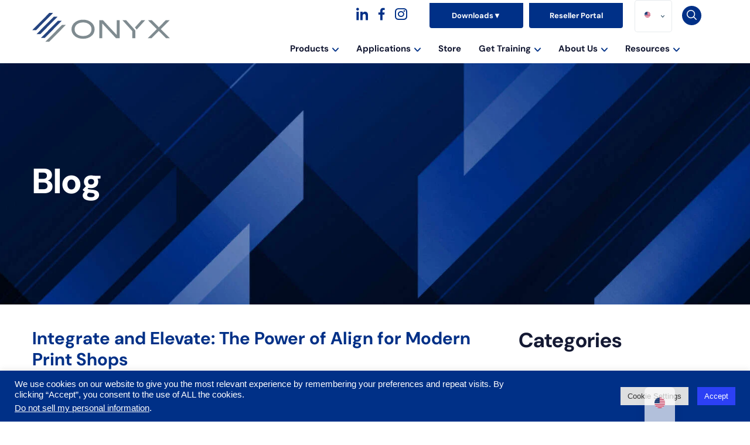

--- FILE ---
content_type: text/html; charset=UTF-8
request_url: https://onyxgfx.com/blog/
body_size: 106214
content:
<!DOCTYPE html>
<html lang="en-US" prefix="og: https://ogp.me/ns#">
<head >
<meta charset="UTF-8" />
<meta name="viewport" content="width=device-width, initial-scale=1" />
<meta http-equiv="x-dns-prefetch-control" content="on">
<link href="https://app.ecwid.com" rel="preconnect" crossorigin />
<link href="https://ecomm.events" rel="preconnect" crossorigin />
<link href="https://d1q3axnfhmyveb.cloudfront.net" rel="preconnect" crossorigin />
<link href="https://dqzrr9k4bjpzk.cloudfront.net" rel="preconnect" crossorigin />
<link href="https://d1oxsl77a1kjht.cloudfront.net" rel="preconnect" crossorigin>
<link rel="prefetch" href="https://app.ecwid.com/script.js?30023526&data_platform=wporg&lang=en" as="script"/>
<link rel="prerender" href="https://onyxgfx.com/trainingstore/"/>

<!-- Search Engine Optimization by Rank Math PRO - https://rankmath.com/ -->
<title>Explore the Latest Insights on the ONYX Blog</title>
<link data-rocket-prefetch href="https://app.ecwid.com" rel="dns-prefetch">
<link data-rocket-prefetch href="https://snap.licdn.com" rel="dns-prefetch">
<link data-rocket-prefetch href="https://connect.facebook.net" rel="dns-prefetch">
<link data-rocket-prefetch href="https://www.googletagmanager.com" rel="dns-prefetch">
<link data-rocket-prefetch href="https://diffuser-cdn.app-us1.com" rel="dns-prefetch">
<link data-rocket-prefetch href="https://fonts.googleapis.com" rel="dns-prefetch">
<link data-rocket-prefetch href="https://googleads.g.doubleclick.net" rel="dns-prefetch">
<link data-rocket-prefetch href="https://prism.app-us1.com" rel="dns-prefetch">
<link data-rocket-prefetch href="https://trackcmp.net" rel="dns-prefetch">
<link data-rocket-prefetch href="https://maps.googleapis.com" rel="dns-prefetch">
<link crossorigin data-rocket-preload as="font" href="https://onyxgfx.com/wp-content/themes/onyx-graphics/fonts/dm-sans.woff2" rel="preload"><link rel="preload" data-rocket-preload as="image" href="https://onyxgfx.com/wp-content/uploads/2025/06/universal-hero-new.jpg" imagesrcset="https://onyxgfx.com/wp-content/uploads/2025/06/universal-hero-new.jpg 1620w, https://onyxgfx.com/wp-content/uploads/2025/06/universal-hero-new-300x96.jpg 300w, https://onyxgfx.com/wp-content/uploads/2025/06/universal-hero-new-1024x329.jpg 1024w, https://onyxgfx.com/wp-content/uploads/2025/06/universal-hero-new-768x247.jpg 768w, https://onyxgfx.com/wp-content/uploads/2025/06/universal-hero-new-1536x494.jpg 1536w" imagesizes="(max-width: 1620px) 100vw, 1620px" fetchpriority="high">
<meta name="description" content="Stay updated with industry trends and tips on the ONYX Blog. Discover valuable resources to enhance your printing knowledge."/>
<meta name="robots" content="follow, index, max-snippet:-1, max-video-preview:-1, max-image-preview:large"/>
<link rel="canonical" href="https://onyxgfx.com/blog/" />
<meta property="og:locale" content="en_US" />
<meta property="og:type" content="website" />
<meta property="og:title" content="Explore the Latest Insights on the ONYX Blog" />
<meta property="og:description" content="Stay updated with industry trends and tips on the ONYX Blog. Discover valuable resources to enhance your printing knowledge." />
<meta property="og:url" content="https://onyxgfx.com/blog/" />
<meta property="og:site_name" content="Onyx Graphics" />
<meta property="og:image" content="https://onyxgfx.com/wp-content/uploads/2025/06/universal-hero-new.jpg" />
<meta property="og:image:secure_url" content="https://onyxgfx.com/wp-content/uploads/2025/06/universal-hero-new.jpg" />
<meta property="og:image:width" content="1620" />
<meta property="og:image:height" content="521" />
<meta property="og:image:alt" content="Abstract background with overlapping blue geometric shapes and diagonal lines, inspired by modern printing and RIP software design trends, creating a dynamic pattern reminiscent of Onyx Graphics." />
<meta property="og:image:type" content="image/jpeg" />
<meta name="twitter:card" content="summary_large_image" />
<meta name="twitter:title" content="Explore the Latest Insights on the ONYX Blog" />
<meta name="twitter:description" content="Stay updated with industry trends and tips on the ONYX Blog. Discover valuable resources to enhance your printing knowledge." />
<meta name="twitter:site" content="@onyxgraphics" />
<meta name="twitter:image" content="https://onyxgfx.com/wp-content/uploads/2025/06/universal-hero-new.jpg" />
<script type="application/ld+json" class="rank-math-schema-pro">{"@context":"https://schema.org","@graph":[{"@type":"Place","@id":"https://onyxgfx.com/#place","address":{"@type":"PostalAddress","streetAddress":"6915 South High Tech Drive","addressLocality":"Salt Lake City","addressRegion":"Utah","postalCode":"84047","addressCountry":"US"}},{"@type":"Organization","@id":"https://onyxgfx.com/#organization","name":"Onyx Graphics","url":"https://onyxgfx.com","sameAs":["https://www.facebook.com/ONYX.Graphics.INC","https://twitter.com/onyxgraphics","https://www.instagram.com/onyx_graphics_inc/","https://www.youtube.com/channel/UC0LHAaeqj26r43CfPYUtAgQ","https://www.linkedin.com/company/onyx-graphics"],"email":"sales@onyxgfx.com","address":{"@type":"PostalAddress","streetAddress":"6915 South High Tech Drive","addressLocality":"Salt Lake City","addressRegion":"Utah","postalCode":"84047","addressCountry":"US"},"logo":{"@type":"ImageObject","@id":"https://onyxgfx.com/#logo","url":"https://onyxgfx.com/wp-content/uploads/2025/12/Vertical-ONYX.png","contentUrl":"https://onyxgfx.com/wp-content/uploads/2025/12/Vertical-ONYX.png","caption":"Onyx Graphics","inLanguage":"en-US","width":"975","height":"939"},"contactPoint":[{"@type":"ContactPoint","telephone":"8015689900","contactType":"customer support"}],"description":"Onyx Graphics is an all-in-one wide-format RIP software. Featuring print workflow solutions, maximize color accuracy, production speed, and profitability.\n\nWith advanced color management, automated job handling, seamless print-and-cut workflows, and support for hundreds of leading printers, Onyx empowers shops to deliver stunning, consistent results across signage, vehicle wraps, retail displays, textiles, and specialty applications.\n\nTrusted by professionals for over 30 years, Onyx Graphics gives print businesses the control, scalability, and efficiency they need to operate at their best.","legalName":"Onyx Graphics Inc","location":{"@id":"https://onyxgfx.com/#place"}},{"@type":"WebSite","@id":"https://onyxgfx.com/#website","url":"https://onyxgfx.com","name":"Onyx Graphics","alternateName":"Onyx GFX","publisher":{"@id":"https://onyxgfx.com/#organization"},"inLanguage":"en-US"},{"@type":"CollectionPage","@id":"https://onyxgfx.com/blog/#webpage","url":"https://onyxgfx.com/blog/","name":"Explore the Latest Insights on the ONYX Blog","isPartOf":{"@id":"https://onyxgfx.com/#website"},"inLanguage":"en-US"}]}</script>
<!-- /Rank Math WordPress SEO plugin -->

<link rel='dns-prefetch' href='//maps.googleapis.com' />
<link rel='dns-prefetch' href='//www.googletagmanager.com' />

<link rel="alternate" type="application/rss+xml" title="Onyx Graphics - RIP Software for wide-format print &raquo; Feed" href="https://onyxgfx.com/feed/" />
<style id='wp-img-auto-sizes-contain-inline-css' type='text/css'>
img:is([sizes=auto i],[sizes^="auto," i]){contain-intrinsic-size:3000px 1500px}
/*# sourceURL=wp-img-auto-sizes-contain-inline-css */
</style>
<link data-minify="1" rel='stylesheet' id='onyx-graphics-css' href='https://onyxgfx.com/wp-content/cache/min/1/wp-content/themes/onyx-graphics/style.css?ver=1768787285' type='text/css' media='all' />
<style id='wp-emoji-styles-inline-css' type='text/css'>

	img.wp-smiley, img.emoji {
		display: inline !important;
		border: none !important;
		box-shadow: none !important;
		height: 1em !important;
		width: 1em !important;
		margin: 0 0.07em !important;
		vertical-align: -0.1em !important;
		background: none !important;
		padding: 0 !important;
	}
/*# sourceURL=wp-emoji-styles-inline-css */
</style>
<style id='wp-block-library-inline-css' type='text/css'>
:root{--wp-block-synced-color:#7a00df;--wp-block-synced-color--rgb:122,0,223;--wp-bound-block-color:var(--wp-block-synced-color);--wp-editor-canvas-background:#ddd;--wp-admin-theme-color:#007cba;--wp-admin-theme-color--rgb:0,124,186;--wp-admin-theme-color-darker-10:#006ba1;--wp-admin-theme-color-darker-10--rgb:0,107,160.5;--wp-admin-theme-color-darker-20:#005a87;--wp-admin-theme-color-darker-20--rgb:0,90,135;--wp-admin-border-width-focus:2px}@media (min-resolution:192dpi){:root{--wp-admin-border-width-focus:1.5px}}.wp-element-button{cursor:pointer}:root .has-very-light-gray-background-color{background-color:#eee}:root .has-very-dark-gray-background-color{background-color:#313131}:root .has-very-light-gray-color{color:#eee}:root .has-very-dark-gray-color{color:#313131}:root .has-vivid-green-cyan-to-vivid-cyan-blue-gradient-background{background:linear-gradient(135deg,#00d084,#0693e3)}:root .has-purple-crush-gradient-background{background:linear-gradient(135deg,#34e2e4,#4721fb 50%,#ab1dfe)}:root .has-hazy-dawn-gradient-background{background:linear-gradient(135deg,#faaca8,#dad0ec)}:root .has-subdued-olive-gradient-background{background:linear-gradient(135deg,#fafae1,#67a671)}:root .has-atomic-cream-gradient-background{background:linear-gradient(135deg,#fdd79a,#004a59)}:root .has-nightshade-gradient-background{background:linear-gradient(135deg,#330968,#31cdcf)}:root .has-midnight-gradient-background{background:linear-gradient(135deg,#020381,#2874fc)}:root{--wp--preset--font-size--normal:16px;--wp--preset--font-size--huge:42px}.has-regular-font-size{font-size:1em}.has-larger-font-size{font-size:2.625em}.has-normal-font-size{font-size:var(--wp--preset--font-size--normal)}.has-huge-font-size{font-size:var(--wp--preset--font-size--huge)}.has-text-align-center{text-align:center}.has-text-align-left{text-align:left}.has-text-align-right{text-align:right}.has-fit-text{white-space:nowrap!important}#end-resizable-editor-section{display:none}.aligncenter{clear:both}.items-justified-left{justify-content:flex-start}.items-justified-center{justify-content:center}.items-justified-right{justify-content:flex-end}.items-justified-space-between{justify-content:space-between}.screen-reader-text{border:0;clip-path:inset(50%);height:1px;margin:-1px;overflow:hidden;padding:0;position:absolute;width:1px;word-wrap:normal!important}.screen-reader-text:focus{background-color:#ddd;clip-path:none;color:#444;display:block;font-size:1em;height:auto;left:5px;line-height:normal;padding:15px 23px 14px;text-decoration:none;top:5px;width:auto;z-index:100000}html :where(.has-border-color){border-style:solid}html :where([style*=border-top-color]){border-top-style:solid}html :where([style*=border-right-color]){border-right-style:solid}html :where([style*=border-bottom-color]){border-bottom-style:solid}html :where([style*=border-left-color]){border-left-style:solid}html :where([style*=border-width]){border-style:solid}html :where([style*=border-top-width]){border-top-style:solid}html :where([style*=border-right-width]){border-right-style:solid}html :where([style*=border-bottom-width]){border-bottom-style:solid}html :where([style*=border-left-width]){border-left-style:solid}html :where(img[class*=wp-image-]){height:auto;max-width:100%}:where(figure){margin:0 0 1em}html :where(.is-position-sticky){--wp-admin--admin-bar--position-offset:var(--wp-admin--admin-bar--height,0px)}@media screen and (max-width:600px){html :where(.is-position-sticky){--wp-admin--admin-bar--position-offset:0px}}

/*# sourceURL=wp-block-library-inline-css */
</style><style id='wp-block-heading-inline-css' type='text/css'>
h1:where(.wp-block-heading).has-background,h2:where(.wp-block-heading).has-background,h3:where(.wp-block-heading).has-background,h4:where(.wp-block-heading).has-background,h5:where(.wp-block-heading).has-background,h6:where(.wp-block-heading).has-background{padding:1.25em 2.375em}h1.has-text-align-left[style*=writing-mode]:where([style*=vertical-lr]),h1.has-text-align-right[style*=writing-mode]:where([style*=vertical-rl]),h2.has-text-align-left[style*=writing-mode]:where([style*=vertical-lr]),h2.has-text-align-right[style*=writing-mode]:where([style*=vertical-rl]),h3.has-text-align-left[style*=writing-mode]:where([style*=vertical-lr]),h3.has-text-align-right[style*=writing-mode]:where([style*=vertical-rl]),h4.has-text-align-left[style*=writing-mode]:where([style*=vertical-lr]),h4.has-text-align-right[style*=writing-mode]:where([style*=vertical-rl]),h5.has-text-align-left[style*=writing-mode]:where([style*=vertical-lr]),h5.has-text-align-right[style*=writing-mode]:where([style*=vertical-rl]),h6.has-text-align-left[style*=writing-mode]:where([style*=vertical-lr]),h6.has-text-align-right[style*=writing-mode]:where([style*=vertical-rl]){rotate:180deg}
/*# sourceURL=https://onyxgfx.com/wp-includes/blocks/heading/style.min.css */
</style>
<style id='wp-block-paragraph-inline-css' type='text/css'>
.is-small-text{font-size:.875em}.is-regular-text{font-size:1em}.is-large-text{font-size:2.25em}.is-larger-text{font-size:3em}.has-drop-cap:not(:focus):first-letter{float:left;font-size:8.4em;font-style:normal;font-weight:100;line-height:.68;margin:.05em .1em 0 0;text-transform:uppercase}body.rtl .has-drop-cap:not(:focus):first-letter{float:none;margin-left:.1em}p.has-drop-cap.has-background{overflow:hidden}:root :where(p.has-background){padding:1.25em 2.375em}:where(p.has-text-color:not(.has-link-color)) a{color:inherit}p.has-text-align-left[style*="writing-mode:vertical-lr"],p.has-text-align-right[style*="writing-mode:vertical-rl"]{rotate:180deg}
/*# sourceURL=https://onyxgfx.com/wp-includes/blocks/paragraph/style.min.css */
</style>
<style id='global-styles-inline-css' type='text/css'>
:root{--wp--preset--aspect-ratio--square: 1;--wp--preset--aspect-ratio--4-3: 4/3;--wp--preset--aspect-ratio--3-4: 3/4;--wp--preset--aspect-ratio--3-2: 3/2;--wp--preset--aspect-ratio--2-3: 2/3;--wp--preset--aspect-ratio--16-9: 16/9;--wp--preset--aspect-ratio--9-16: 9/16;--wp--preset--color--black: #000000;--wp--preset--color--cyan-bluish-gray: #abb8c3;--wp--preset--color--white: #ffffff;--wp--preset--color--pale-pink: #f78da7;--wp--preset--color--vivid-red: #cf2e2e;--wp--preset--color--luminous-vivid-orange: #ff6900;--wp--preset--color--luminous-vivid-amber: #fcb900;--wp--preset--color--light-green-cyan: #7bdcb5;--wp--preset--color--vivid-green-cyan: #00d084;--wp--preset--color--pale-cyan-blue: #8ed1fc;--wp--preset--color--vivid-cyan-blue: #0693e3;--wp--preset--color--vivid-purple: #9b51e0;--wp--preset--gradient--vivid-cyan-blue-to-vivid-purple: linear-gradient(135deg,rgb(6,147,227) 0%,rgb(155,81,224) 100%);--wp--preset--gradient--light-green-cyan-to-vivid-green-cyan: linear-gradient(135deg,rgb(122,220,180) 0%,rgb(0,208,130) 100%);--wp--preset--gradient--luminous-vivid-amber-to-luminous-vivid-orange: linear-gradient(135deg,rgb(252,185,0) 0%,rgb(255,105,0) 100%);--wp--preset--gradient--luminous-vivid-orange-to-vivid-red: linear-gradient(135deg,rgb(255,105,0) 0%,rgb(207,46,46) 100%);--wp--preset--gradient--very-light-gray-to-cyan-bluish-gray: linear-gradient(135deg,rgb(238,238,238) 0%,rgb(169,184,195) 100%);--wp--preset--gradient--cool-to-warm-spectrum: linear-gradient(135deg,rgb(74,234,220) 0%,rgb(151,120,209) 20%,rgb(207,42,186) 40%,rgb(238,44,130) 60%,rgb(251,105,98) 80%,rgb(254,248,76) 100%);--wp--preset--gradient--blush-light-purple: linear-gradient(135deg,rgb(255,206,236) 0%,rgb(152,150,240) 100%);--wp--preset--gradient--blush-bordeaux: linear-gradient(135deg,rgb(254,205,165) 0%,rgb(254,45,45) 50%,rgb(107,0,62) 100%);--wp--preset--gradient--luminous-dusk: linear-gradient(135deg,rgb(255,203,112) 0%,rgb(199,81,192) 50%,rgb(65,88,208) 100%);--wp--preset--gradient--pale-ocean: linear-gradient(135deg,rgb(255,245,203) 0%,rgb(182,227,212) 50%,rgb(51,167,181) 100%);--wp--preset--gradient--electric-grass: linear-gradient(135deg,rgb(202,248,128) 0%,rgb(113,206,126) 100%);--wp--preset--gradient--midnight: linear-gradient(135deg,rgb(2,3,129) 0%,rgb(40,116,252) 100%);--wp--preset--font-size--small: 13px;--wp--preset--font-size--medium: 20px;--wp--preset--font-size--large: 36px;--wp--preset--font-size--x-large: 42px;--wp--preset--spacing--20: 0.44rem;--wp--preset--spacing--30: 0.67rem;--wp--preset--spacing--40: 1rem;--wp--preset--spacing--50: 1.5rem;--wp--preset--spacing--60: 2.25rem;--wp--preset--spacing--70: 3.38rem;--wp--preset--spacing--80: 5.06rem;--wp--preset--shadow--natural: 6px 6px 9px rgba(0, 0, 0, 0.2);--wp--preset--shadow--deep: 12px 12px 50px rgba(0, 0, 0, 0.4);--wp--preset--shadow--sharp: 6px 6px 0px rgba(0, 0, 0, 0.2);--wp--preset--shadow--outlined: 6px 6px 0px -3px rgb(255, 255, 255), 6px 6px rgb(0, 0, 0);--wp--preset--shadow--crisp: 6px 6px 0px rgb(0, 0, 0);}:where(.is-layout-flex){gap: 0.5em;}:where(.is-layout-grid){gap: 0.5em;}body .is-layout-flex{display: flex;}.is-layout-flex{flex-wrap: wrap;align-items: center;}.is-layout-flex > :is(*, div){margin: 0;}body .is-layout-grid{display: grid;}.is-layout-grid > :is(*, div){margin: 0;}:where(.wp-block-columns.is-layout-flex){gap: 2em;}:where(.wp-block-columns.is-layout-grid){gap: 2em;}:where(.wp-block-post-template.is-layout-flex){gap: 1.25em;}:where(.wp-block-post-template.is-layout-grid){gap: 1.25em;}.has-black-color{color: var(--wp--preset--color--black) !important;}.has-cyan-bluish-gray-color{color: var(--wp--preset--color--cyan-bluish-gray) !important;}.has-white-color{color: var(--wp--preset--color--white) !important;}.has-pale-pink-color{color: var(--wp--preset--color--pale-pink) !important;}.has-vivid-red-color{color: var(--wp--preset--color--vivid-red) !important;}.has-luminous-vivid-orange-color{color: var(--wp--preset--color--luminous-vivid-orange) !important;}.has-luminous-vivid-amber-color{color: var(--wp--preset--color--luminous-vivid-amber) !important;}.has-light-green-cyan-color{color: var(--wp--preset--color--light-green-cyan) !important;}.has-vivid-green-cyan-color{color: var(--wp--preset--color--vivid-green-cyan) !important;}.has-pale-cyan-blue-color{color: var(--wp--preset--color--pale-cyan-blue) !important;}.has-vivid-cyan-blue-color{color: var(--wp--preset--color--vivid-cyan-blue) !important;}.has-vivid-purple-color{color: var(--wp--preset--color--vivid-purple) !important;}.has-black-background-color{background-color: var(--wp--preset--color--black) !important;}.has-cyan-bluish-gray-background-color{background-color: var(--wp--preset--color--cyan-bluish-gray) !important;}.has-white-background-color{background-color: var(--wp--preset--color--white) !important;}.has-pale-pink-background-color{background-color: var(--wp--preset--color--pale-pink) !important;}.has-vivid-red-background-color{background-color: var(--wp--preset--color--vivid-red) !important;}.has-luminous-vivid-orange-background-color{background-color: var(--wp--preset--color--luminous-vivid-orange) !important;}.has-luminous-vivid-amber-background-color{background-color: var(--wp--preset--color--luminous-vivid-amber) !important;}.has-light-green-cyan-background-color{background-color: var(--wp--preset--color--light-green-cyan) !important;}.has-vivid-green-cyan-background-color{background-color: var(--wp--preset--color--vivid-green-cyan) !important;}.has-pale-cyan-blue-background-color{background-color: var(--wp--preset--color--pale-cyan-blue) !important;}.has-vivid-cyan-blue-background-color{background-color: var(--wp--preset--color--vivid-cyan-blue) !important;}.has-vivid-purple-background-color{background-color: var(--wp--preset--color--vivid-purple) !important;}.has-black-border-color{border-color: var(--wp--preset--color--black) !important;}.has-cyan-bluish-gray-border-color{border-color: var(--wp--preset--color--cyan-bluish-gray) !important;}.has-white-border-color{border-color: var(--wp--preset--color--white) !important;}.has-pale-pink-border-color{border-color: var(--wp--preset--color--pale-pink) !important;}.has-vivid-red-border-color{border-color: var(--wp--preset--color--vivid-red) !important;}.has-luminous-vivid-orange-border-color{border-color: var(--wp--preset--color--luminous-vivid-orange) !important;}.has-luminous-vivid-amber-border-color{border-color: var(--wp--preset--color--luminous-vivid-amber) !important;}.has-light-green-cyan-border-color{border-color: var(--wp--preset--color--light-green-cyan) !important;}.has-vivid-green-cyan-border-color{border-color: var(--wp--preset--color--vivid-green-cyan) !important;}.has-pale-cyan-blue-border-color{border-color: var(--wp--preset--color--pale-cyan-blue) !important;}.has-vivid-cyan-blue-border-color{border-color: var(--wp--preset--color--vivid-cyan-blue) !important;}.has-vivid-purple-border-color{border-color: var(--wp--preset--color--vivid-purple) !important;}.has-vivid-cyan-blue-to-vivid-purple-gradient-background{background: var(--wp--preset--gradient--vivid-cyan-blue-to-vivid-purple) !important;}.has-light-green-cyan-to-vivid-green-cyan-gradient-background{background: var(--wp--preset--gradient--light-green-cyan-to-vivid-green-cyan) !important;}.has-luminous-vivid-amber-to-luminous-vivid-orange-gradient-background{background: var(--wp--preset--gradient--luminous-vivid-amber-to-luminous-vivid-orange) !important;}.has-luminous-vivid-orange-to-vivid-red-gradient-background{background: var(--wp--preset--gradient--luminous-vivid-orange-to-vivid-red) !important;}.has-very-light-gray-to-cyan-bluish-gray-gradient-background{background: var(--wp--preset--gradient--very-light-gray-to-cyan-bluish-gray) !important;}.has-cool-to-warm-spectrum-gradient-background{background: var(--wp--preset--gradient--cool-to-warm-spectrum) !important;}.has-blush-light-purple-gradient-background{background: var(--wp--preset--gradient--blush-light-purple) !important;}.has-blush-bordeaux-gradient-background{background: var(--wp--preset--gradient--blush-bordeaux) !important;}.has-luminous-dusk-gradient-background{background: var(--wp--preset--gradient--luminous-dusk) !important;}.has-pale-ocean-gradient-background{background: var(--wp--preset--gradient--pale-ocean) !important;}.has-electric-grass-gradient-background{background: var(--wp--preset--gradient--electric-grass) !important;}.has-midnight-gradient-background{background: var(--wp--preset--gradient--midnight) !important;}.has-small-font-size{font-size: var(--wp--preset--font-size--small) !important;}.has-medium-font-size{font-size: var(--wp--preset--font-size--medium) !important;}.has-large-font-size{font-size: var(--wp--preset--font-size--large) !important;}.has-x-large-font-size{font-size: var(--wp--preset--font-size--x-large) !important;}
/*# sourceURL=global-styles-inline-css */
</style>

<style id='classic-theme-styles-inline-css' type='text/css'>
/*! This file is auto-generated */
.wp-block-button__link{color:#fff;background-color:#32373c;border-radius:9999px;box-shadow:none;text-decoration:none;padding:calc(.667em + 2px) calc(1.333em + 2px);font-size:1.125em}.wp-block-file__button{background:#32373c;color:#fff;text-decoration:none}
/*# sourceURL=/wp-includes/css/classic-themes.min.css */
</style>
<link rel='stylesheet' id='wp-components-css' href='https://onyxgfx.com/wp-includes/css/dist/components/style.min.css?ver=6.9' type='text/css' media='all' />
<link rel='stylesheet' id='wp-preferences-css' href='https://onyxgfx.com/wp-includes/css/dist/preferences/style.min.css?ver=6.9' type='text/css' media='all' />
<link rel='stylesheet' id='wp-block-editor-css' href='https://onyxgfx.com/wp-includes/css/dist/block-editor/style.min.css?ver=6.9' type='text/css' media='all' />
<link data-minify="1" rel='stylesheet' id='popup-maker-block-library-style-css' href='https://onyxgfx.com/wp-content/cache/min/1/wp-content/plugins/popup-maker/dist/packages/block-library-style.css?ver=1768787285' type='text/css' media='all' />
<link data-minify="1" rel='stylesheet' id='cookie-law-info-css' href='https://onyxgfx.com/wp-content/cache/min/1/wp-content/plugins/cookie-law-info/legacy/public/css/cookie-law-info-public.css?ver=1768787285' type='text/css' media='all' />
<link data-minify="1" rel='stylesheet' id='cookie-law-info-gdpr-css' href='https://onyxgfx.com/wp-content/cache/min/1/wp-content/plugins/cookie-law-info/legacy/public/css/cookie-law-info-gdpr.css?ver=1768787285' type='text/css' media='all' />
<link data-minify="1" rel='stylesheet' id='cvw-pb-animation-styles-css' href='https://onyxgfx.com/wp-content/cache/min/1/wp-content/plugins/cvw-pb-animation/aos.css?ver=1768787285' type='text/css' media='all' />
<link data-minify="1" rel='stylesheet' id='ecwid-css-css' href='https://onyxgfx.com/wp-content/cache/min/1/wp-content/plugins/ecwid-shopping-cart/css/frontend.css?ver=1768787285' type='text/css' media='all' />
<link data-minify="1" rel='stylesheet' id='bodhi-svgs-attachment-css' href='https://onyxgfx.com/wp-content/cache/min/1/wp-content/plugins/svg-support/css/svgs-attachment.css?ver=1768787285' type='text/css' media='all' />
<link data-minify="1" rel='stylesheet' id='dashicons-css' href='https://onyxgfx.com/wp-content/cache/min/1/wp-includes/css/dashicons.min.css?ver=1768787285' type='text/css' media='all' />
<link data-minify="1" rel='stylesheet' id='tf-tinyslider-css-css' href='https://onyxgfx.com/wp-content/cache/min/1/wp-content/themes/onyx-graphics/tinyslider/tiny-slider.css?ver=1768787285' type='text/css' media='all' />
<link data-minify="1" rel='stylesheet' id='tf-fonts-css' href='https://onyxgfx.com/wp-content/cache/min/1/wp-content/themes/onyx-graphics/fonts/fonts.css?ver=1768787285' type='text/css' media='all' />
<link rel='stylesheet' id='tf-fancybox-css-css' href='https://onyxgfx.com/wp-content/themes/onyx-graphics/fancybox/jquery.fancybox.min.css?ver=1768884660' type='text/css' media='all' />
<link data-minify="1" rel='stylesheet' id='trp-language-switcher-v2-css' href='https://onyxgfx.com/wp-content/cache/min/1/wp-content/plugins/translatepress-multilingual/assets/css/trp-language-switcher-v2.css?ver=1768787285' type='text/css' media='all' />
<link data-minify="1" rel='stylesheet' id='tablepress-default-css' href='https://onyxgfx.com/wp-content/cache/min/1/wp-content/plugins/tablepress/css/build/default.css?ver=1768787285' type='text/css' media='all' />
<link data-minify="1" rel='stylesheet' id='nf-display-css' href='https://onyxgfx.com/wp-content/cache/min/1/wp-content/plugins/ninja-forms/assets/css/display-opinions-light.css?ver=1768787285' type='text/css' media='all' />
<link data-minify="1" rel='stylesheet' id='nf-font-awesome-css' href='https://onyxgfx.com/wp-content/cache/min/1/wp-content/plugins/ninja-forms/assets/css/font-awesome.min.css?ver=1768787285' type='text/css' media='all' />
<link data-minify="1" rel='stylesheet' id='nf-layout-front-end-css' href='https://onyxgfx.com/wp-content/cache/min/1/wp-content/plugins/ninja-forms-style/layouts/assets/css/display-structure.css?ver=1768787285' type='text/css' media='all' />
<link rel='stylesheet' id='nfgeo-main-css' href='https://onyxgfx.com/wp-content/plugins/geolocation-for-ninja-forms//assets/css/nfgeo.main.min.css?ver=3.1.1' type='text/css' media='all' />
<link rel='stylesheet' id='siteorigin-panels-front-css' href='https://onyxgfx.com/wp-content/plugins/siteorigin-panels/css/front-flex.min.css?ver=2.33.4' type='text/css' media='all' />
<link data-minify="1" rel='stylesheet' id='popup-maker-site-css' href='https://onyxgfx.com/wp-content/cache/min/1/wp-content/uploads/pum/pum-site-styles.css?ver=1768787285' type='text/css' media='all' />
<script type="text/javascript" id="jquery-core-js-extra">
/* <![CDATA[ */
var userData = {"is_logged_in":"0"};
//# sourceURL=jquery-core-js-extra
/* ]]> */
</script>
<script type="text/javascript" src="https://onyxgfx.com/wp-includes/js/jquery/jquery.min.js?ver=3.7.1" id="jquery-core-js"></script>
<script type="text/javascript" src="https://onyxgfx.com/wp-includes/js/jquery/jquery-migrate.min.js?ver=3.4.1" id="jquery-migrate-js"></script>
<script type="text/javascript" id="salesforce_nfpluginsettings-js-extra">
/* <![CDATA[ */
var salesforce_nfpluginsettings = {"clearLogRestUrl":"https://onyxgfx.com/wp-json/salesforce-crm/debug-log/delete-all","clearLogButtonId":"nfsalesforcecrm_clear_debug_logger","downloadLogRestUrl":"https://onyxgfx.com/wp-json/salesforce-crm/debug-log/get-all","downloadLogButtonId":"nfsalesforcecrm_download_debug_logger"};
//# sourceURL=salesforce_nfpluginsettings-js-extra
/* ]]> */
</script>
<script data-minify="1" type="text/javascript" src="https://onyxgfx.com/wp-content/cache/min/1/wp-content/plugins/ninja-forms-salesforce-crm/assets/js/nfpluginsettings.js?ver=1768428453" id="salesforce_nfpluginsettings-js"></script>
<script type="text/javascript" id="file_uploads_nfpluginsettings-js-extra">
/* <![CDATA[ */
var params = {"clearLogRestUrl":"https://onyxgfx.com/wp-json/nf-file-uploads/debug-log/delete-all","clearLogButtonId":"file_uploads_clear_debug_logger","downloadLogRestUrl":"https://onyxgfx.com/wp-json/nf-file-uploads/debug-log/get-all","downloadLogButtonId":"file_uploads_download_debug_logger"};
//# sourceURL=file_uploads_nfpluginsettings-js-extra
/* ]]> */
</script>
<script data-minify="1" type="text/javascript" src="https://onyxgfx.com/wp-content/cache/min/1/wp-content/plugins/ninja-forms-uploads/assets/js/nfpluginsettings.js?ver=1768428453" id="file_uploads_nfpluginsettings-js"></script>
<script type="text/javascript" id="cookie-law-info-js-extra">
/* <![CDATA[ */
var Cli_Data = {"nn_cookie_ids":[],"cookielist":[],"non_necessary_cookies":[],"ccpaEnabled":"1","ccpaRegionBased":"","ccpaBarEnabled":"","strictlyEnabled":["necessary","obligatoire"],"ccpaType":"ccpa_gdpr","js_blocking":"1","custom_integration":"","triggerDomRefresh":"","secure_cookies":""};
var cli_cookiebar_settings = {"animate_speed_hide":"500","animate_speed_show":"500","background":"#003087","border":"#b1a6a6c2","border_on":"","button_1_button_colour":"#2c40f5","button_1_button_hover":"#2333c4","button_1_link_colour":"#fff","button_1_as_button":"1","button_1_new_win":"","button_2_button_colour":"#333","button_2_button_hover":"#292929","button_2_link_colour":"#444","button_2_as_button":"","button_2_hidebar":"","button_3_button_colour":"#dedfe0","button_3_button_hover":"#b2b2b3","button_3_link_colour":"#333333","button_3_as_button":"1","button_3_new_win":"","button_4_button_colour":"#dedfe0","button_4_button_hover":"#b2b2b3","button_4_link_colour":"#333333","button_4_as_button":"1","button_7_button_colour":"#3790dd","button_7_button_hover":"#2c73b1","button_7_link_colour":"#fff","button_7_as_button":"1","button_7_new_win":"","font_family":"Helvetica, Arial, sans-serif","header_fix":"","notify_animate_hide":"1","notify_animate_show":"","notify_div_id":"#cookie-law-info-bar","notify_position_horizontal":"right","notify_position_vertical":"bottom","scroll_close":"","scroll_close_reload":"","accept_close_reload":"","reject_close_reload":"","showagain_tab":"","showagain_background":"#fff","showagain_border":"#000","showagain_div_id":"#cookie-law-info-again","showagain_x_position":"100px","text":"#ffffff","show_once_yn":"","show_once":"10000","logging_on":"","as_popup":"","popup_overlay":"1","bar_heading_text":"","cookie_bar_as":"banner","popup_showagain_position":"bottom-right","widget_position":"left"};
var log_object = {"ajax_url":"https://onyxgfx.com/wp-admin/admin-ajax.php"};
//# sourceURL=cookie-law-info-js-extra
/* ]]> */
</script>
<script data-minify="1" type="text/javascript" src="https://onyxgfx.com/wp-content/cache/min/1/wp-content/plugins/cookie-law-info/legacy/public/js/cookie-law-info-public.js?ver=1768428453" id="cookie-law-info-js"></script>
<script type="text/javascript" id="cookie-law-info-ccpa-js-extra">
/* <![CDATA[ */
var ccpa_data = {"opt_out_prompt":"Do you really wish to opt out?","opt_out_confirm":"Confirm","opt_out_cancel":"Cancel"};
//# sourceURL=cookie-law-info-ccpa-js-extra
/* ]]> */
</script>
<script data-minify="1" type="text/javascript" src="https://onyxgfx.com/wp-content/cache/min/1/wp-content/plugins/cookie-law-info/legacy/admin/modules/ccpa/assets/js/cookie-law-info-ccpa.js?ver=1768428453" id="cookie-law-info-ccpa-js"></script>
<script data-minify="1" type="text/javascript" src="https://onyxgfx.com/wp-content/cache/min/1/wp-content/themes/onyx-graphics/tinyslider/tiny-slider.js?ver=1768428453" id="tf-tinyslider-js-js"></script>
<script data-minify="1" type="text/javascript" src="https://onyxgfx.com/wp-content/cache/min/1/wp-content/themes/onyx-graphics/js/focus-visible.js?ver=1768428453" id="tf-focus-visible-js"></script>
<script data-minify="1" type="text/javascript" src="https://onyxgfx.com/wp-content/cache/min/1/wp-content/themes/onyx-graphics/js/custom.js?ver=1768428453" id="tf-custom-js"></script>
<script data-minify="1" type="text/javascript" src="https://onyxgfx.com/wp-content/cache/min/1/wp-content/themes/onyx-graphics/js/countUp.umd.js?ver=1768428453" id="tf-counter-js"></script>
<script type="text/javascript" src="https://onyxgfx.com/wp-content/themes/onyx-graphics/fancybox/jquery.fancybox.min.js?ver=1768884660" id="tf-fancybox-js"></script>
<script type="text/javascript" src="https://onyxgfx.com/wp-content/plugins/translatepress-multilingual/assets/js/trp-frontend-language-switcher.js?ver=3.0.6" id="trp-language-switcher-js-v2-js"></script>
<script type="text/javascript" src="https://onyxgfx.com/wp-includes/js/underscore.min.js?ver=1.13.7" id="underscore-js"></script>
<script type="text/javascript" src="https://onyxgfx.com/wp-includes/js/backbone.min.js?ver=1.6.0" id="backbone-js"></script>
<script data-minify="1" type="text/javascript" src="https://onyxgfx.com/wp-content/cache/min/1/wp-content/plugins/ninja-forms/assets/js/min/front-end-deps.js?ver=1768428453" id="nf-front-end-deps-js"></script>
<script type="text/javascript" id="nf-front-end-js-extra">
/* <![CDATA[ */
var nfi18n = {"ninjaForms":"Ninja Forms","changeEmailErrorMsg":"Please enter a valid email address!","changeDateErrorMsg":"Please enter a valid date!","confirmFieldErrorMsg":"These fields must match!","fieldNumberNumMinError":"Number Min Error","fieldNumberNumMaxError":"Number Max Error","fieldNumberIncrementBy":"Please increment by ","fieldTextareaRTEInsertLink":"Insert Link","fieldTextareaRTEInsertMedia":"Insert Media","fieldTextareaRTESelectAFile":"Select a file","formErrorsCorrectErrors":"Please correct errors before submitting this form.","formHoneypot":"If you are a human seeing this field, please leave it empty.","validateRequiredField":"This is a required field.","honeypotHoneypotError":"Honeypot Error","fileUploadOldCodeFileUploadInProgress":"File Upload in Progress.","fileUploadOldCodeFileUpload":"FILE UPLOAD","currencySymbol":"$","fieldsMarkedRequired":"Fields marked with an \u003Cspan class=\"ninja-forms-req-symbol\"\u003E*\u003C/span\u003E are required","thousands_sep":",","decimal_point":".","siteLocale":"en_US","dateFormat":"m/d/Y","startOfWeek":"1","of":"of","previousMonth":"Previous Month","nextMonth":"Next Month","months":["January","February","March","April","May","June","July","August","September","October","November","December"],"monthsShort":["Jan","Feb","Mar","Apr","May","Jun","Jul","Aug","Sep","Oct","Nov","Dec"],"weekdays":["Sunday","Monday","Tuesday","Wednesday","Thursday","Friday","Saturday"],"weekdaysShort":["Sun","Mon","Tue","Wed","Thu","Fri","Sat"],"weekdaysMin":["Su","Mo","Tu","We","Th","Fr","Sa"],"recaptchaConsentMissing":"reCaptcha validation couldn't load.","recaptchaMissingCookie":"reCaptcha v3 validation couldn't load the cookie needed to submit the form.","recaptchaConsentEvent":"Accept reCaptcha cookies before sending the form."};
var nfFrontEnd = {"adminAjax":"https://onyxgfx.com/wp-admin/admin-ajax.php","ajaxNonce":"de1a6383e7","requireBaseUrl":"https://onyxgfx.com/wp-content/plugins/ninja-forms/assets/js/","use_merge_tags":{"user":{"address":"address","textbox":"textbox","button":"button","checkbox":"checkbox","city":"city","confirm":"confirm","date":"date","email":"email","firstname":"firstname","html":"html","hcaptcha":"hcaptcha","hidden":"hidden","lastname":"lastname","listcheckbox":"listcheckbox","listcountry":"listcountry","listimage":"listimage","listmultiselect":"listmultiselect","listradio":"listradio","listselect":"listselect","liststate":"liststate","note":"note","number":"number","password":"password","passwordconfirm":"passwordconfirm","product":"product","quantity":"quantity","recaptcha":"recaptcha","recaptcha_v3":"recaptcha_v3","repeater":"repeater","shipping":"shipping","signature":"signature","spam":"spam","starrating":"starrating","submit":"submit","terms":"terms","textarea":"textarea","total":"total","turnstile":"turnstile","unknown":"unknown","zip":"zip","hr":"hr","nfgeo_geocoder":"nfgeo_geocoder","nfgeo_address":"nfgeo_address","nfgeo_coordinates":"nfgeo_coordinates","nfgeo_map":"nfgeo_map","nfgeo_directions":"nfgeo_directions","nfgeo_directions_panel":"nfgeo_directions_panel","nfgeo_locator_button":"nfgeo_locator_button","nfgeo_reset_location_button":"nfgeo_reset_location_button","file_upload":"file_upload"},"post":{"address":"address","textbox":"textbox","button":"button","checkbox":"checkbox","city":"city","confirm":"confirm","date":"date","email":"email","firstname":"firstname","html":"html","hcaptcha":"hcaptcha","hidden":"hidden","lastname":"lastname","listcheckbox":"listcheckbox","listcountry":"listcountry","listimage":"listimage","listmultiselect":"listmultiselect","listradio":"listradio","listselect":"listselect","liststate":"liststate","note":"note","number":"number","password":"password","passwordconfirm":"passwordconfirm","product":"product","quantity":"quantity","recaptcha":"recaptcha","recaptcha_v3":"recaptcha_v3","repeater":"repeater","shipping":"shipping","signature":"signature","spam":"spam","starrating":"starrating","submit":"submit","terms":"terms","textarea":"textarea","total":"total","turnstile":"turnstile","unknown":"unknown","zip":"zip","hr":"hr","nfgeo_geocoder":"nfgeo_geocoder","nfgeo_address":"nfgeo_address","nfgeo_coordinates":"nfgeo_coordinates","nfgeo_map":"nfgeo_map","nfgeo_directions":"nfgeo_directions","nfgeo_directions_panel":"nfgeo_directions_panel","nfgeo_locator_button":"nfgeo_locator_button","nfgeo_reset_location_button":"nfgeo_reset_location_button","file_upload":"file_upload"},"system":{"address":"address","textbox":"textbox","button":"button","checkbox":"checkbox","city":"city","confirm":"confirm","date":"date","email":"email","firstname":"firstname","html":"html","hcaptcha":"hcaptcha","hidden":"hidden","lastname":"lastname","listcheckbox":"listcheckbox","listcountry":"listcountry","listimage":"listimage","listmultiselect":"listmultiselect","listradio":"listradio","listselect":"listselect","liststate":"liststate","note":"note","number":"number","password":"password","passwordconfirm":"passwordconfirm","product":"product","quantity":"quantity","recaptcha":"recaptcha","recaptcha_v3":"recaptcha_v3","repeater":"repeater","shipping":"shipping","signature":"signature","spam":"spam","starrating":"starrating","submit":"submit","terms":"terms","textarea":"textarea","total":"total","turnstile":"turnstile","unknown":"unknown","zip":"zip","hr":"hr","nfgeo_geocoder":"nfgeo_geocoder","nfgeo_address":"nfgeo_address","nfgeo_coordinates":"nfgeo_coordinates","nfgeo_map":"nfgeo_map","nfgeo_directions":"nfgeo_directions","nfgeo_directions_panel":"nfgeo_directions_panel","nfgeo_locator_button":"nfgeo_locator_button","nfgeo_reset_location_button":"nfgeo_reset_location_button","file_upload":"file_upload"},"fields":{"address":"address","textbox":"textbox","button":"button","checkbox":"checkbox","city":"city","confirm":"confirm","date":"date","email":"email","firstname":"firstname","html":"html","hcaptcha":"hcaptcha","hidden":"hidden","lastname":"lastname","listcheckbox":"listcheckbox","listcountry":"listcountry","listimage":"listimage","listmultiselect":"listmultiselect","listradio":"listradio","listselect":"listselect","liststate":"liststate","note":"note","number":"number","password":"password","passwordconfirm":"passwordconfirm","product":"product","quantity":"quantity","recaptcha":"recaptcha","recaptcha_v3":"recaptcha_v3","repeater":"repeater","shipping":"shipping","signature":"signature","spam":"spam","starrating":"starrating","submit":"submit","terms":"terms","textarea":"textarea","total":"total","turnstile":"turnstile","unknown":"unknown","zip":"zip","hr":"hr","nfgeo_geocoder":"nfgeo_geocoder","nfgeo_address":"nfgeo_address","nfgeo_coordinates":"nfgeo_coordinates","nfgeo_map":"nfgeo_map","nfgeo_directions":"nfgeo_directions","nfgeo_directions_panel":"nfgeo_directions_panel","nfgeo_locator_button":"nfgeo_locator_button","nfgeo_reset_location_button":"nfgeo_reset_location_button","file_upload":"file_upload"},"calculations":{"html":"html","hidden":"hidden","note":"note","unknown":"unknown"}},"opinionated_styles":"light","filter_esc_status":"false","nf_consent_status_response":[]};
var nfInlineVars = [];
var nfi18n = {"ninjaForms":"Ninja Forms","changeEmailErrorMsg":"Please enter a valid email address!","changeDateErrorMsg":"Please enter a valid date!","confirmFieldErrorMsg":"These fields must match!","fieldNumberNumMinError":"Number Min Error","fieldNumberNumMaxError":"Number Max Error","fieldNumberIncrementBy":"Please increment by ","fieldTextareaRTEInsertLink":"Insert Link","fieldTextareaRTEInsertMedia":"Insert Media","fieldTextareaRTESelectAFile":"Select a file","formErrorsCorrectErrors":"Please correct errors before submitting this form.","formHoneypot":"If you are a human seeing this field, please leave it empty.","validateRequiredField":"This is a required field.","honeypotHoneypotError":"Honeypot Error","fileUploadOldCodeFileUploadInProgress":"File Upload in Progress.","fileUploadOldCodeFileUpload":"FILE UPLOAD","currencySymbol":"$","fieldsMarkedRequired":"Fields marked with an \u003Cspan class=\"ninja-forms-req-symbol\"\u003E*\u003C/span\u003E are required","thousands_sep":",","decimal_point":".","siteLocale":"en_US","dateFormat":"m/d/Y","startOfWeek":"1","of":"of","previousMonth":"Previous Month","nextMonth":"Next Month","months":["January","February","March","April","May","June","July","August","September","October","November","December"],"monthsShort":["Jan","Feb","Mar","Apr","May","Jun","Jul","Aug","Sep","Oct","Nov","Dec"],"weekdays":["Sunday","Monday","Tuesday","Wednesday","Thursday","Friday","Saturday"],"weekdaysShort":["Sun","Mon","Tue","Wed","Thu","Fri","Sat"],"weekdaysMin":["Su","Mo","Tu","We","Th","Fr","Sa"],"recaptchaConsentMissing":"reCaptcha validation couldn't load.","recaptchaMissingCookie":"reCaptcha v3 validation couldn't load the cookie needed to submit the form.","recaptchaConsentEvent":"Accept reCaptcha cookies before sending the form."};
var nfFrontEnd = {"adminAjax":"https://onyxgfx.com/wp-admin/admin-ajax.php","ajaxNonce":"de1a6383e7","requireBaseUrl":"https://onyxgfx.com/wp-content/plugins/ninja-forms/assets/js/","use_merge_tags":{"user":{"address":"address","textbox":"textbox","button":"button","checkbox":"checkbox","city":"city","confirm":"confirm","date":"date","email":"email","firstname":"firstname","html":"html","hcaptcha":"hcaptcha","hidden":"hidden","lastname":"lastname","listcheckbox":"listcheckbox","listcountry":"listcountry","listimage":"listimage","listmultiselect":"listmultiselect","listradio":"listradio","listselect":"listselect","liststate":"liststate","note":"note","number":"number","password":"password","passwordconfirm":"passwordconfirm","product":"product","quantity":"quantity","recaptcha":"recaptcha","recaptcha_v3":"recaptcha_v3","repeater":"repeater","shipping":"shipping","signature":"signature","spam":"spam","starrating":"starrating","submit":"submit","terms":"terms","textarea":"textarea","total":"total","turnstile":"turnstile","unknown":"unknown","zip":"zip","hr":"hr","nfgeo_geocoder":"nfgeo_geocoder","nfgeo_address":"nfgeo_address","nfgeo_coordinates":"nfgeo_coordinates","nfgeo_map":"nfgeo_map","nfgeo_directions":"nfgeo_directions","nfgeo_directions_panel":"nfgeo_directions_panel","nfgeo_locator_button":"nfgeo_locator_button","nfgeo_reset_location_button":"nfgeo_reset_location_button","file_upload":"file_upload"},"post":{"address":"address","textbox":"textbox","button":"button","checkbox":"checkbox","city":"city","confirm":"confirm","date":"date","email":"email","firstname":"firstname","html":"html","hcaptcha":"hcaptcha","hidden":"hidden","lastname":"lastname","listcheckbox":"listcheckbox","listcountry":"listcountry","listimage":"listimage","listmultiselect":"listmultiselect","listradio":"listradio","listselect":"listselect","liststate":"liststate","note":"note","number":"number","password":"password","passwordconfirm":"passwordconfirm","product":"product","quantity":"quantity","recaptcha":"recaptcha","recaptcha_v3":"recaptcha_v3","repeater":"repeater","shipping":"shipping","signature":"signature","spam":"spam","starrating":"starrating","submit":"submit","terms":"terms","textarea":"textarea","total":"total","turnstile":"turnstile","unknown":"unknown","zip":"zip","hr":"hr","nfgeo_geocoder":"nfgeo_geocoder","nfgeo_address":"nfgeo_address","nfgeo_coordinates":"nfgeo_coordinates","nfgeo_map":"nfgeo_map","nfgeo_directions":"nfgeo_directions","nfgeo_directions_panel":"nfgeo_directions_panel","nfgeo_locator_button":"nfgeo_locator_button","nfgeo_reset_location_button":"nfgeo_reset_location_button","file_upload":"file_upload"},"system":{"address":"address","textbox":"textbox","button":"button","checkbox":"checkbox","city":"city","confirm":"confirm","date":"date","email":"email","firstname":"firstname","html":"html","hcaptcha":"hcaptcha","hidden":"hidden","lastname":"lastname","listcheckbox":"listcheckbox","listcountry":"listcountry","listimage":"listimage","listmultiselect":"listmultiselect","listradio":"listradio","listselect":"listselect","liststate":"liststate","note":"note","number":"number","password":"password","passwordconfirm":"passwordconfirm","product":"product","quantity":"quantity","recaptcha":"recaptcha","recaptcha_v3":"recaptcha_v3","repeater":"repeater","shipping":"shipping","signature":"signature","spam":"spam","starrating":"starrating","submit":"submit","terms":"terms","textarea":"textarea","total":"total","turnstile":"turnstile","unknown":"unknown","zip":"zip","hr":"hr","nfgeo_geocoder":"nfgeo_geocoder","nfgeo_address":"nfgeo_address","nfgeo_coordinates":"nfgeo_coordinates","nfgeo_map":"nfgeo_map","nfgeo_directions":"nfgeo_directions","nfgeo_directions_panel":"nfgeo_directions_panel","nfgeo_locator_button":"nfgeo_locator_button","nfgeo_reset_location_button":"nfgeo_reset_location_button","file_upload":"file_upload"},"fields":{"address":"address","textbox":"textbox","button":"button","checkbox":"checkbox","city":"city","confirm":"confirm","date":"date","email":"email","firstname":"firstname","html":"html","hcaptcha":"hcaptcha","hidden":"hidden","lastname":"lastname","listcheckbox":"listcheckbox","listcountry":"listcountry","listimage":"listimage","listmultiselect":"listmultiselect","listradio":"listradio","listselect":"listselect","liststate":"liststate","note":"note","number":"number","password":"password","passwordconfirm":"passwordconfirm","product":"product","quantity":"quantity","recaptcha":"recaptcha","recaptcha_v3":"recaptcha_v3","repeater":"repeater","shipping":"shipping","signature":"signature","spam":"spam","starrating":"starrating","submit":"submit","terms":"terms","textarea":"textarea","total":"total","turnstile":"turnstile","unknown":"unknown","zip":"zip","hr":"hr","nfgeo_geocoder":"nfgeo_geocoder","nfgeo_address":"nfgeo_address","nfgeo_coordinates":"nfgeo_coordinates","nfgeo_map":"nfgeo_map","nfgeo_directions":"nfgeo_directions","nfgeo_directions_panel":"nfgeo_directions_panel","nfgeo_locator_button":"nfgeo_locator_button","nfgeo_reset_location_button":"nfgeo_reset_location_button","file_upload":"file_upload"},"calculations":{"html":"html","hidden":"hidden","note":"note","unknown":"unknown"}},"opinionated_styles":"light","filter_esc_status":"false","nf_consent_status_response":[]};
var nfInlineVars = [];
var nfi18n = {"ninjaForms":"Ninja Forms","changeEmailErrorMsg":"Please enter a valid email address!","changeDateErrorMsg":"Please enter a valid date!","confirmFieldErrorMsg":"These fields must match!","fieldNumberNumMinError":"Number Min Error","fieldNumberNumMaxError":"Number Max Error","fieldNumberIncrementBy":"Please increment by ","fieldTextareaRTEInsertLink":"Insert Link","fieldTextareaRTEInsertMedia":"Insert Media","fieldTextareaRTESelectAFile":"Select a file","formErrorsCorrectErrors":"Please correct errors before submitting this form.","formHoneypot":"If you are a human seeing this field, please leave it empty.","validateRequiredField":"This is a required field.","honeypotHoneypotError":"Honeypot Error","fileUploadOldCodeFileUploadInProgress":"File Upload in Progress.","fileUploadOldCodeFileUpload":"FILE UPLOAD","currencySymbol":"$","fieldsMarkedRequired":"Fields marked with an \u003Cspan class=\"ninja-forms-req-symbol\"\u003E*\u003C/span\u003E are required","thousands_sep":",","decimal_point":".","siteLocale":"en_US","dateFormat":"m/d/Y","startOfWeek":"1","of":"of","previousMonth":"Previous Month","nextMonth":"Next Month","months":["January","February","March","April","May","June","July","August","September","October","November","December"],"monthsShort":["Jan","Feb","Mar","Apr","May","Jun","Jul","Aug","Sep","Oct","Nov","Dec"],"weekdays":["Sunday","Monday","Tuesday","Wednesday","Thursday","Friday","Saturday"],"weekdaysShort":["Sun","Mon","Tue","Wed","Thu","Fri","Sat"],"weekdaysMin":["Su","Mo","Tu","We","Th","Fr","Sa"],"recaptchaConsentMissing":"reCaptcha validation couldn't load.","recaptchaMissingCookie":"reCaptcha v3 validation couldn't load the cookie needed to submit the form.","recaptchaConsentEvent":"Accept reCaptcha cookies before sending the form."};
var nfFrontEnd = {"adminAjax":"https://onyxgfx.com/wp-admin/admin-ajax.php","ajaxNonce":"de1a6383e7","requireBaseUrl":"https://onyxgfx.com/wp-content/plugins/ninja-forms/assets/js/","use_merge_tags":{"user":{"address":"address","textbox":"textbox","button":"button","checkbox":"checkbox","city":"city","confirm":"confirm","date":"date","email":"email","firstname":"firstname","html":"html","hcaptcha":"hcaptcha","hidden":"hidden","lastname":"lastname","listcheckbox":"listcheckbox","listcountry":"listcountry","listimage":"listimage","listmultiselect":"listmultiselect","listradio":"listradio","listselect":"listselect","liststate":"liststate","note":"note","number":"number","password":"password","passwordconfirm":"passwordconfirm","product":"product","quantity":"quantity","recaptcha":"recaptcha","recaptcha_v3":"recaptcha_v3","repeater":"repeater","shipping":"shipping","signature":"signature","spam":"spam","starrating":"starrating","submit":"submit","terms":"terms","textarea":"textarea","total":"total","turnstile":"turnstile","unknown":"unknown","zip":"zip","hr":"hr","nfgeo_geocoder":"nfgeo_geocoder","nfgeo_address":"nfgeo_address","nfgeo_coordinates":"nfgeo_coordinates","nfgeo_map":"nfgeo_map","nfgeo_directions":"nfgeo_directions","nfgeo_directions_panel":"nfgeo_directions_panel","nfgeo_locator_button":"nfgeo_locator_button","nfgeo_reset_location_button":"nfgeo_reset_location_button","file_upload":"file_upload"},"post":{"address":"address","textbox":"textbox","button":"button","checkbox":"checkbox","city":"city","confirm":"confirm","date":"date","email":"email","firstname":"firstname","html":"html","hcaptcha":"hcaptcha","hidden":"hidden","lastname":"lastname","listcheckbox":"listcheckbox","listcountry":"listcountry","listimage":"listimage","listmultiselect":"listmultiselect","listradio":"listradio","listselect":"listselect","liststate":"liststate","note":"note","number":"number","password":"password","passwordconfirm":"passwordconfirm","product":"product","quantity":"quantity","recaptcha":"recaptcha","recaptcha_v3":"recaptcha_v3","repeater":"repeater","shipping":"shipping","signature":"signature","spam":"spam","starrating":"starrating","submit":"submit","terms":"terms","textarea":"textarea","total":"total","turnstile":"turnstile","unknown":"unknown","zip":"zip","hr":"hr","nfgeo_geocoder":"nfgeo_geocoder","nfgeo_address":"nfgeo_address","nfgeo_coordinates":"nfgeo_coordinates","nfgeo_map":"nfgeo_map","nfgeo_directions":"nfgeo_directions","nfgeo_directions_panel":"nfgeo_directions_panel","nfgeo_locator_button":"nfgeo_locator_button","nfgeo_reset_location_button":"nfgeo_reset_location_button","file_upload":"file_upload"},"system":{"address":"address","textbox":"textbox","button":"button","checkbox":"checkbox","city":"city","confirm":"confirm","date":"date","email":"email","firstname":"firstname","html":"html","hcaptcha":"hcaptcha","hidden":"hidden","lastname":"lastname","listcheckbox":"listcheckbox","listcountry":"listcountry","listimage":"listimage","listmultiselect":"listmultiselect","listradio":"listradio","listselect":"listselect","liststate":"liststate","note":"note","number":"number","password":"password","passwordconfirm":"passwordconfirm","product":"product","quantity":"quantity","recaptcha":"recaptcha","recaptcha_v3":"recaptcha_v3","repeater":"repeater","shipping":"shipping","signature":"signature","spam":"spam","starrating":"starrating","submit":"submit","terms":"terms","textarea":"textarea","total":"total","turnstile":"turnstile","unknown":"unknown","zip":"zip","hr":"hr","nfgeo_geocoder":"nfgeo_geocoder","nfgeo_address":"nfgeo_address","nfgeo_coordinates":"nfgeo_coordinates","nfgeo_map":"nfgeo_map","nfgeo_directions":"nfgeo_directions","nfgeo_directions_panel":"nfgeo_directions_panel","nfgeo_locator_button":"nfgeo_locator_button","nfgeo_reset_location_button":"nfgeo_reset_location_button","file_upload":"file_upload"},"fields":{"address":"address","textbox":"textbox","button":"button","checkbox":"checkbox","city":"city","confirm":"confirm","date":"date","email":"email","firstname":"firstname","html":"html","hcaptcha":"hcaptcha","hidden":"hidden","lastname":"lastname","listcheckbox":"listcheckbox","listcountry":"listcountry","listimage":"listimage","listmultiselect":"listmultiselect","listradio":"listradio","listselect":"listselect","liststate":"liststate","note":"note","number":"number","password":"password","passwordconfirm":"passwordconfirm","product":"product","quantity":"quantity","recaptcha":"recaptcha","recaptcha_v3":"recaptcha_v3","repeater":"repeater","shipping":"shipping","signature":"signature","spam":"spam","starrating":"starrating","submit":"submit","terms":"terms","textarea":"textarea","total":"total","turnstile":"turnstile","unknown":"unknown","zip":"zip","hr":"hr","nfgeo_geocoder":"nfgeo_geocoder","nfgeo_address":"nfgeo_address","nfgeo_coordinates":"nfgeo_coordinates","nfgeo_map":"nfgeo_map","nfgeo_directions":"nfgeo_directions","nfgeo_directions_panel":"nfgeo_directions_panel","nfgeo_locator_button":"nfgeo_locator_button","nfgeo_reset_location_button":"nfgeo_reset_location_button","file_upload":"file_upload"},"calculations":{"html":"html","hidden":"hidden","note":"note","unknown":"unknown"}},"opinionated_styles":"light","filter_esc_status":"false","nf_consent_status_response":[]};
var nfInlineVars = [];
var nfi18n = {"ninjaForms":"Ninja Forms","changeEmailErrorMsg":"Please enter a valid email address!","changeDateErrorMsg":"Please enter a valid date!","confirmFieldErrorMsg":"These fields must match!","fieldNumberNumMinError":"Number Min Error","fieldNumberNumMaxError":"Number Max Error","fieldNumberIncrementBy":"Please increment by ","fieldTextareaRTEInsertLink":"Insert Link","fieldTextareaRTEInsertMedia":"Insert Media","fieldTextareaRTESelectAFile":"Select a file","formErrorsCorrectErrors":"Please correct errors before submitting this form.","formHoneypot":"If you are a human seeing this field, please leave it empty.","validateRequiredField":"This is a required field.","honeypotHoneypotError":"Honeypot Error","fileUploadOldCodeFileUploadInProgress":"File Upload in Progress.","fileUploadOldCodeFileUpload":"FILE UPLOAD","currencySymbol":"$","fieldsMarkedRequired":"Fields marked with an \u003Cspan class=\"ninja-forms-req-symbol\"\u003E*\u003C/span\u003E are required","thousands_sep":",","decimal_point":".","siteLocale":"en_US","dateFormat":"m/d/Y","startOfWeek":"1","of":"of","previousMonth":"Previous Month","nextMonth":"Next Month","months":["January","February","March","April","May","June","July","August","September","October","November","December"],"monthsShort":["Jan","Feb","Mar","Apr","May","Jun","Jul","Aug","Sep","Oct","Nov","Dec"],"weekdays":["Sunday","Monday","Tuesday","Wednesday","Thursday","Friday","Saturday"],"weekdaysShort":["Sun","Mon","Tue","Wed","Thu","Fri","Sat"],"weekdaysMin":["Su","Mo","Tu","We","Th","Fr","Sa"],"recaptchaConsentMissing":"reCaptcha validation couldn't load.","recaptchaMissingCookie":"reCaptcha v3 validation couldn't load the cookie needed to submit the form.","recaptchaConsentEvent":"Accept reCaptcha cookies before sending the form."};
var nfFrontEnd = {"adminAjax":"https://onyxgfx.com/wp-admin/admin-ajax.php","ajaxNonce":"de1a6383e7","requireBaseUrl":"https://onyxgfx.com/wp-content/plugins/ninja-forms/assets/js/","use_merge_tags":{"user":{"address":"address","textbox":"textbox","button":"button","checkbox":"checkbox","city":"city","confirm":"confirm","date":"date","email":"email","firstname":"firstname","html":"html","hcaptcha":"hcaptcha","hidden":"hidden","lastname":"lastname","listcheckbox":"listcheckbox","listcountry":"listcountry","listimage":"listimage","listmultiselect":"listmultiselect","listradio":"listradio","listselect":"listselect","liststate":"liststate","note":"note","number":"number","password":"password","passwordconfirm":"passwordconfirm","product":"product","quantity":"quantity","recaptcha":"recaptcha","recaptcha_v3":"recaptcha_v3","repeater":"repeater","shipping":"shipping","signature":"signature","spam":"spam","starrating":"starrating","submit":"submit","terms":"terms","textarea":"textarea","total":"total","turnstile":"turnstile","unknown":"unknown","zip":"zip","hr":"hr","nfgeo_geocoder":"nfgeo_geocoder","nfgeo_address":"nfgeo_address","nfgeo_coordinates":"nfgeo_coordinates","nfgeo_map":"nfgeo_map","nfgeo_directions":"nfgeo_directions","nfgeo_directions_panel":"nfgeo_directions_panel","nfgeo_locator_button":"nfgeo_locator_button","nfgeo_reset_location_button":"nfgeo_reset_location_button","file_upload":"file_upload"},"post":{"address":"address","textbox":"textbox","button":"button","checkbox":"checkbox","city":"city","confirm":"confirm","date":"date","email":"email","firstname":"firstname","html":"html","hcaptcha":"hcaptcha","hidden":"hidden","lastname":"lastname","listcheckbox":"listcheckbox","listcountry":"listcountry","listimage":"listimage","listmultiselect":"listmultiselect","listradio":"listradio","listselect":"listselect","liststate":"liststate","note":"note","number":"number","password":"password","passwordconfirm":"passwordconfirm","product":"product","quantity":"quantity","recaptcha":"recaptcha","recaptcha_v3":"recaptcha_v3","repeater":"repeater","shipping":"shipping","signature":"signature","spam":"spam","starrating":"starrating","submit":"submit","terms":"terms","textarea":"textarea","total":"total","turnstile":"turnstile","unknown":"unknown","zip":"zip","hr":"hr","nfgeo_geocoder":"nfgeo_geocoder","nfgeo_address":"nfgeo_address","nfgeo_coordinates":"nfgeo_coordinates","nfgeo_map":"nfgeo_map","nfgeo_directions":"nfgeo_directions","nfgeo_directions_panel":"nfgeo_directions_panel","nfgeo_locator_button":"nfgeo_locator_button","nfgeo_reset_location_button":"nfgeo_reset_location_button","file_upload":"file_upload"},"system":{"address":"address","textbox":"textbox","button":"button","checkbox":"checkbox","city":"city","confirm":"confirm","date":"date","email":"email","firstname":"firstname","html":"html","hcaptcha":"hcaptcha","hidden":"hidden","lastname":"lastname","listcheckbox":"listcheckbox","listcountry":"listcountry","listimage":"listimage","listmultiselect":"listmultiselect","listradio":"listradio","listselect":"listselect","liststate":"liststate","note":"note","number":"number","password":"password","passwordconfirm":"passwordconfirm","product":"product","quantity":"quantity","recaptcha":"recaptcha","recaptcha_v3":"recaptcha_v3","repeater":"repeater","shipping":"shipping","signature":"signature","spam":"spam","starrating":"starrating","submit":"submit","terms":"terms","textarea":"textarea","total":"total","turnstile":"turnstile","unknown":"unknown","zip":"zip","hr":"hr","nfgeo_geocoder":"nfgeo_geocoder","nfgeo_address":"nfgeo_address","nfgeo_coordinates":"nfgeo_coordinates","nfgeo_map":"nfgeo_map","nfgeo_directions":"nfgeo_directions","nfgeo_directions_panel":"nfgeo_directions_panel","nfgeo_locator_button":"nfgeo_locator_button","nfgeo_reset_location_button":"nfgeo_reset_location_button","file_upload":"file_upload"},"fields":{"address":"address","textbox":"textbox","button":"button","checkbox":"checkbox","city":"city","confirm":"confirm","date":"date","email":"email","firstname":"firstname","html":"html","hcaptcha":"hcaptcha","hidden":"hidden","lastname":"lastname","listcheckbox":"listcheckbox","listcountry":"listcountry","listimage":"listimage","listmultiselect":"listmultiselect","listradio":"listradio","listselect":"listselect","liststate":"liststate","note":"note","number":"number","password":"password","passwordconfirm":"passwordconfirm","product":"product","quantity":"quantity","recaptcha":"recaptcha","recaptcha_v3":"recaptcha_v3","repeater":"repeater","shipping":"shipping","signature":"signature","spam":"spam","starrating":"starrating","submit":"submit","terms":"terms","textarea":"textarea","total":"total","turnstile":"turnstile","unknown":"unknown","zip":"zip","hr":"hr","nfgeo_geocoder":"nfgeo_geocoder","nfgeo_address":"nfgeo_address","nfgeo_coordinates":"nfgeo_coordinates","nfgeo_map":"nfgeo_map","nfgeo_directions":"nfgeo_directions","nfgeo_directions_panel":"nfgeo_directions_panel","nfgeo_locator_button":"nfgeo_locator_button","nfgeo_reset_location_button":"nfgeo_reset_location_button","file_upload":"file_upload"},"calculations":{"html":"html","hidden":"hidden","note":"note","unknown":"unknown"}},"opinionated_styles":"light","filter_esc_status":"false","nf_consent_status_response":[]};
var nfInlineVars = [];
//# sourceURL=nf-front-end-js-extra
/* ]]> */
</script>
<script data-minify="1" type="text/javascript" src="https://onyxgfx.com/wp-content/cache/min/1/wp-content/plugins/ninja-forms/assets/js/min/front-end.js?ver=1768428453" id="nf-front-end-js"></script>
<script data-minify="1" type="text/javascript" src="https://onyxgfx.com/wp-content/cache/min/1/wp-content/plugins/ninja-forms-conditionals/assets/js/min/front-end.js?ver=1768428453" id="nf-cl-front-end-js"></script>
<script data-minify="1" type="text/javascript" src="https://onyxgfx.com/wp-content/cache/min/1/wp-content/plugins/ninja-forms-user-management/assets/js/errorHandling.js?ver=1768428453" id="nf_user_management-js"></script>
<script data-minify="1" type="text/javascript" src="https://onyxgfx.com/wp-content/cache/min/1/wp-content/plugins/ninja-forms-style/layouts/assets/js/min/front-end.js?ver=1768428453" id="nf-layout-front-end-js"></script>

<!-- Google tag (gtag.js) snippet added by Site Kit -->
<!-- Google Analytics snippet added by Site Kit -->
<script type="text/javascript" src="https://www.googletagmanager.com/gtag/js?id=GT-P3JCS93" id="google_gtagjs-js" async></script>
<script type="text/javascript" id="google_gtagjs-js-after">
/* <![CDATA[ */
window.dataLayer = window.dataLayer || [];function gtag(){dataLayer.push(arguments);}
gtag("set","linker",{"domains":["onyxgfx.com"]});
gtag("js", new Date());
gtag("set", "developer_id.dZTNiMT", true);
gtag("config", "GT-P3JCS93");
 window._googlesitekit = window._googlesitekit || {}; window._googlesitekit.throttledEvents = []; window._googlesitekit.gtagEvent = (name, data) => { var key = JSON.stringify( { name, data } ); if ( !! window._googlesitekit.throttledEvents[ key ] ) { return; } window._googlesitekit.throttledEvents[ key ] = true; setTimeout( () => { delete window._googlesitekit.throttledEvents[ key ]; }, 5 ); gtag( "event", name, { ...data, event_source: "site-kit" } ); }; 
//# sourceURL=google_gtagjs-js-after
/* ]]> */
</script>
<link rel="https://api.w.org/" href="https://onyxgfx.com/wp-json/" /><link rel="EditURI" type="application/rsd+xml" title="RSD" href="https://onyxgfx.com/xmlrpc.php?rsd" />
<meta name="generator" content="WordPress 6.9" />
<script data-cfasync="false" data-no-optimize="1" type="text/javascript">
window.ec = window.ec || Object()
window.ec.config = window.ec.config || Object();
window.ec.config.enable_canonical_urls = true;

</script>
        <!--noptimize-->
        <script data-cfasync="false" type="text/javascript">
            window.ec = window.ec || Object();
            window.ec.config = window.ec.config || Object();
            window.ec.config.store_main_page_url = 'https://onyxgfx.com/trainingstore/';
        </script>
        <!--/noptimize-->
        <meta name="generator" content="Site Kit by Google 1.168.0" /><style type="text/css" media="screen">
.qpp-style.billpay {width:280px;max-width:100%; }.qpp-style.billpay #plain {border:1px solid #415063;}.qpp-style.billpay input[type=text], .qpp-style.billpay textarea, .qpp-style.billpay select, .qpp-style.billpay #submit, .qpp-style.billpay #couponsubmit {border-radius:0;}.qpp-style.billpay h2 {font-size: 1.6em; color: #465069;}.qpp-style.billpay p, .qpp-style.billpay .qpp-p-style, .qpp-style.billpay li {margin:4px 0 4px 0;padding:0;font-family: arial, sans-serif; font-size: 1em;color: #465069;line-height:100%;;}.qpp-style.billpay input[type=text], .qpp-style.billpay textarea {border: 1px solid #415063;font-family: arial, sans-serif; font-size: 1em; color: #465069;;height:auto;line-height:normal; margin: 2px 0 3px 0;padding: 6px;;}.qpp-style.billpay select {border: 1px solid #415063;font-family: arial, sans-serif; font-size: inherit; color: #465069;;height:auto;line-height:normal;}.qpp-style.billpay select option {color: #465069;}.qpp-style.billpay .qppcontainer input + label, .qpp-style.billpay .qppcontainer textarea + label {font-family: arial, sans-serif; font-size: 1em; color: #465069;}.qpp-style.billpay input[type=text].required, .qpp-style.billpay textarea.required {border: 1px solid #00C618;}.qpp-style.billpay div {background:#FFF;}.qpp-style.billpay p.submit {text-align:left;}
.qpp-style.billpay #submitimage {width:100%;height:auto;overflow:hidden;}
.qpp-style.billpay #submit, .qpp-style.billpay #submitimage {width:100%;color:#FFF;background:#343838;border:1px solid #415063;font-family: arial, sans-serif;font-size: inherit;text-align:center;}.qpp-style.billpay #submit:hover {background:#888888;}.qpp-style.billpay #couponsubmit, .qpp-style.billpay #couponsubmit:hover{width:100%;color:#FFF;background:#1f8416;border:1px solid #415063;font-family: arial, sans-serif;font-size: inherit;margin: 3px 0px 7px;padding: 6px;text-align:center;}.qpp-style.billpay input#qpptotal {color:#465069;font-weight:bold;font-size:inherit;padding: 0;margin-left:3px;border:none;background:#FFF}.qpp-style.default {width:280px;max-width:100%; }.qpp-style.default #plain {border:1px solid #415063;}.qpp-style.default input[type=text], .qpp-style.default textarea, .qpp-style.default select, .qpp-style.default #submit, .qpp-style.default #couponsubmit {border-radius:0;}.qpp-style.default h2 {font-size: 1.6em; color: #465069;}.qpp-style.default p, .qpp-style.default .qpp-p-style, .qpp-style.default li {margin:4px 0 4px 0;padding:0;font-family: arial, sans-serif; font-size: 1em;color: #465069;line-height:100%;;}.qpp-style.default input[type=text], .qpp-style.default textarea {border: 1px solid #415063;font-family: arial, sans-serif; font-size: 1em; color: #465069;;height:auto;line-height:normal; margin: 2px 0 3px 0;padding: 6px;;}.qpp-style.default select {border: 1px solid #415063;font-family: arial, sans-serif; font-size: inherit; color: #465069;;height:auto;line-height:normal;}.qpp-style.default select option {color: #465069;}.qpp-style.default .qppcontainer input + label, .qpp-style.default .qppcontainer textarea + label {font-family: arial, sans-serif; font-size: 1em; color: #465069;}.qpp-style.default input[type=text].required, .qpp-style.default textarea.required {border: 1px solid #00C618;}.qpp-style.default div {background:#FFF;}.qpp-style.default p.submit {text-align:left;}
.qpp-style.default #submitimage {width:100%;height:auto;overflow:hidden;}
.qpp-style.default #submit, .qpp-style.default #submitimage {width:100%;color:#FFF;background:#343838;border:1px solid #415063;font-family: arial, sans-serif;font-size: inherit;text-align:center;}.qpp-style.default #submit:hover {background:#888888;}.qpp-style.default #couponsubmit, .qpp-style.default #couponsubmit:hover{width:100%;color:#FFF;background:#1f8416;border:1px solid #415063;font-family: arial, sans-serif;font-size: inherit;margin: 3px 0px 7px;padding: 6px;text-align:center;}.qpp-style.default input#qpptotal {color:#465069;font-weight:bold;font-size:inherit;padding: 0;margin-left:3px;border:none;background:#FFF}
</style><link rel="alternate" hreflang="en-US" href="https://onyxgfx.com/blog/"/>
<link rel="alternate" hreflang="es-ES" href="https://onyxgfx.com/es/blog/"/>
<link rel="alternate" hreflang="fr-FR" href="https://onyxgfx.com/fr/blog/"/>
<link rel="alternate" hreflang="zh-CN" href="https://onyxgfx.com/zh/blog/"/>
<link rel="alternate" hreflang="ja" href="https://onyxgfx.com/ja/blog/"/>
<link rel="alternate" hreflang="de-DE" href="https://onyxgfx.com/de/blog/"/>
<link rel="alternate" hreflang="ko-KR" href="https://onyxgfx.com/ko/blog/"/>
<link rel="alternate" hreflang="pt-PT" href="https://onyxgfx.com/pt/blog/"/>
<link rel="alternate" hreflang="en" href="https://onyxgfx.com/blog/"/>
<link rel="alternate" hreflang="es" href="https://onyxgfx.com/es/blog/"/>
<link rel="alternate" hreflang="fr" href="https://onyxgfx.com/fr/blog/"/>
<link rel="alternate" hreflang="zh" href="https://onyxgfx.com/zh/blog/"/>
<link rel="alternate" hreflang="de" href="https://onyxgfx.com/de/blog/"/>
<link rel="alternate" hreflang="ko" href="https://onyxgfx.com/ko/blog/"/>
<link rel="alternate" hreflang="pt" href="https://onyxgfx.com/pt/blog/"/>
<link rel="pingback" href="https://onyxgfx.com/xmlrpc.php" />
<!-- Google Tag Manager -->
		<script>(function(w,d,s,l,i){w[l]=w[l]||[];w[l].push({'gtm.start':
		new Date().getTime(),event:'gtm.js'});var f=d.getElementsByTagName(s)[0],
		j=d.createElement(s),dl=l!='dataLayer'?'&l='+l:'';j.async=true;j.src=
		'https://www.googletagmanager.com/gtm.js?id='+i+dl;f.parentNode.insertBefore(j,f);
		})(window,document,'script','dataLayer','GTM-P6L82XH');</script>
<!-- End Google Tag Manager --><style media="all" id="siteorigin-panels-layouts-head">/* Layout 665123 */ #pgc-665123-0-0 { width:100%;width:calc(100% - ( 0 * 30px ) ) } #pl-665123 .so-panel , #pl-665123 .so-panel:last-of-type { margin-bottom:0px } #pg-665123-0> .panel-row-style { background-color:#000000;background-repeat:repeat } #pg-665123-0.panel-has-style > .panel-row-style, #pg-665123-0.panel-no-style { -webkit-align-items:flex-start;align-items:flex-start } @media (max-width:980px){ #pg-665123-0.panel-no-style, #pg-665123-0.panel-has-style > .panel-row-style, #pg-665123-0 { -webkit-flex-direction:column;-ms-flex-direction:column;flex-direction:column } #pg-665123-0 > .panel-grid-cell , #pg-665123-0 > .panel-row-style > .panel-grid-cell { width:100%;margin-right:0 } #pl-665123 .panel-grid-cell { padding:0 } #pl-665123 .panel-grid .panel-grid-cell-empty { display:none } #pl-665123 .panel-grid .panel-grid-cell-mobile-last { margin-bottom:0px }  } /* Layout 665120 */ #pgc-665120-0-0 { width:100%;width:calc(100% - ( 0 * 30px ) ) } #pl-665120 .so-panel , #pl-665120 .so-panel:last-of-type { margin-bottom:0px } #pg-665120-0> .panel-row-style { background-color:#000000;background-repeat:repeat } #pg-665120-0.panel-has-style > .panel-row-style, #pg-665120-0.panel-no-style { -webkit-align-items:flex-start;align-items:flex-start } @media (max-width:980px){ #pg-665120-0.panel-no-style, #pg-665120-0.panel-has-style > .panel-row-style, #pg-665120-0 { -webkit-flex-direction:column;-ms-flex-direction:column;flex-direction:column } #pg-665120-0 > .panel-grid-cell , #pg-665120-0 > .panel-row-style > .panel-grid-cell { width:100%;margin-right:0 } #pl-665120 .panel-grid-cell { padding:0 } #pl-665120 .panel-grid .panel-grid-cell-empty { display:none } #pl-665120 .panel-grid .panel-grid-cell-mobile-last { margin-bottom:0px }  } /* Layout 665114 */ #pgc-665114-0-0 { width:100%;width:calc(100% - ( 0 * 30px ) ) } #pl-665114 .so-panel , #pl-665114 .so-panel:last-of-type { margin-bottom:0px } #pg-665114-0> .panel-row-style { background-color:#000000;background-repeat:repeat } #pg-665114-0.panel-has-style > .panel-row-style, #pg-665114-0.panel-no-style { -webkit-align-items:flex-start;align-items:flex-start } @media (max-width:980px){ #pg-665114-0.panel-no-style, #pg-665114-0.panel-has-style > .panel-row-style, #pg-665114-0 { -webkit-flex-direction:column;-ms-flex-direction:column;flex-direction:column } #pg-665114-0 > .panel-grid-cell , #pg-665114-0 > .panel-row-style > .panel-grid-cell { width:100%;margin-right:0 } #pl-665114 .panel-grid-cell { padding:0 } #pl-665114 .panel-grid .panel-grid-cell-empty { display:none } #pl-665114 .panel-grid .panel-grid-cell-mobile-last { margin-bottom:0px }  } /* Layout 664702 */ #pgc-664702-0-0 { width:60%;width:calc(60% - ( 0.4 * 30px ) ) } #pgc-664702-0-1 { width:40%;width:calc(40% - ( 0.6 * 30px ) ) } #pg-664702-0 , #pg-664702-1 , #pl-664702 .so-panel , #pl-664702 .so-panel:last-of-type { margin-bottom:0px } #pgc-664702-1-0 , #pgc-664702-2-0 { width:100%;width:calc(100% - ( 0 * 30px ) ) } #pg-664702-0.panel-has-style > .panel-row-style, #pg-664702-0.panel-no-style , #pg-664702-1.panel-has-style > .panel-row-style, #pg-664702-1.panel-no-style , #pg-664702-2.panel-has-style > .panel-row-style, #pg-664702-2.panel-no-style { -webkit-align-items:flex-start;align-items:flex-start } @media (max-width:980px){ #pg-664702-0.panel-no-style, #pg-664702-0.panel-has-style > .panel-row-style, #pg-664702-0 , #pg-664702-1.panel-no-style, #pg-664702-1.panel-has-style > .panel-row-style, #pg-664702-1 , #pg-664702-2.panel-no-style, #pg-664702-2.panel-has-style > .panel-row-style, #pg-664702-2 { -webkit-flex-direction:column;-ms-flex-direction:column;flex-direction:column } #pg-664702-0 > .panel-grid-cell , #pg-664702-0 > .panel-row-style > .panel-grid-cell , #pg-664702-1 > .panel-grid-cell , #pg-664702-1 > .panel-row-style > .panel-grid-cell , #pg-664702-2 > .panel-grid-cell , #pg-664702-2 > .panel-row-style > .panel-grid-cell { width:100%;margin-right:0 } #pgc-664702-0-0 { margin-bottom:30px } #pl-664702 .panel-grid-cell { padding:0 } #pl-664702 .panel-grid .panel-grid-cell-empty { display:none } #pl-664702 .panel-grid .panel-grid-cell-mobile-last { margin-bottom:0px }  } </style><link rel="icon" href="https://onyxgfx.com/wp-content/uploads/2025/07/cropped-Onyx-favicon-32x32.png" sizes="32x32" />
<link rel="icon" href="https://onyxgfx.com/wp-content/uploads/2025/07/cropped-Onyx-favicon-192x192.png" sizes="192x192" />
<link rel="apple-touch-icon" href="https://onyxgfx.com/wp-content/uploads/2025/07/cropped-Onyx-favicon-180x180.png" />
<meta name="msapplication-TileImage" content="https://onyxgfx.com/wp-content/uploads/2025/07/cropped-Onyx-favicon-270x270.png" />
		<style type="text/css" id="wp-custom-css">
			body #mega-menu-wrap-primary #mega-menu-primary > li.mega-menu-megamenu > ul.mega-sub-menu {
	    box-shadow: 0px 30px 30px 0px rgba(0, 48, 135, 0.10);
}
#mega-menu-wrap-primary #mega-menu-primary img {
	margin-right:15px;
}
body #mega-menu-wrap-primary #mega-menu-primary li.mega-menu-megamenu > ul.mega-sub-menu > li.mega-menu-row > ul.mega-sub-menu > li.mega-menu-columns-4-of-12 {
    padding-left: 10px;
    padding-right: 30px;
}
body #mega-menu-wrap-primary #mega-menu-primary > li.mega-menu-megamenu > ul.mega-sub-menu li.mega-menu-column > ul.mega-sub-menu > li.mega-menu-item  {
	color:#141933;
}
body #mega-menu-wrap-primary #mega-menu-primary li.mega-menu-item.mega-menu-megamenu ul.mega-sub-menu ul.mega-sub-menu strong {
	font-size:17px;
	font-family: "DM Sans", sans-serif;
	font-weight:700;
}

body .mega-blue-box {
	background:var(--blue);
  border-radius: 10px;
	padding:30px;
}
body .mega-blue-box * {
	color:var(--white);
}
body .site-header .mega-blue-box .button {
	border-radius:40px !important;
	background:var(--white) !important;
	color: var(--navy) !important;
	min-width: 165px !important;
	margin-top:10px !important;
}
.tablepress {
	border: 1px solid #ADB5C4;
}
#tablepress-2 td:first-child {
    width: 35%;
    font-size: 16px;
    color: #141933;
    line-height: 34px;
    font-weight: 700;
    text-align: left;
    padding-left: 28px;
	  color:var(--navy) !important;
}
.tablepress tbody tr td {
	  width:13%;
    font-size: 15px;
    font-family: "DM Sans", sans-serif;
    font-weight: 400;
    line-height: 20px;
    padding: 15px 5px;
    text-align: center;
	  color: var(--blue) !important;
}
body .tablepress>:where(tbody.row-striping)>:nth-child(2n)>* {
	background: #EDF2F7;
}
body .tablepress>:where(thead)+tbody>*>*, .tablepress>tbody>*~*>*, .tablepress>tfoot>:where(:first-child)>* {
	border-top:0;
}
#page-container .tablepress img.line-icon {
	position:relative;
	top:12px;
}
.compare-product-boxes .tablepress thead tr th,
.tablepress.tablepress-id-3 thead tr th,
.tablepress.tablepress-id-6 thead tr th {
    background: var(--blue);
	text-align:center;
}
.compare-product-boxes .tablepress thead tr th img,
.tablepress.tablepress-id-3 thead tr th img,
.tablepress.tablepress-id-6 thead tr th img {
	margin-bottom:20px !important;
	display:block !important;
}
#page-container .applications-panel .tns-liveregion.tns-visually-hidden {
	background:#fff;
}
#page-container .applications-panel .tns-liveregion.tns-visually-hidden span.current {
	color:#000 !important;
}
.single-attachment .entry-title:empty::before {
  content: "Attachemnt text";
	font-size:0;
}
.mapsvg-data-form-view .sr-only {
  position: absolute !important;
  width: 1px; 
  height: 1px; 
  padding: 0; 
  margin: -1px; 
  overflow: hidden; 
  clip: rect(0, 0, 0, 0); 
  white-space: nowrap; 
  border: 0;
}

#tablepress-3 .row-12 td.column-1:before{
	background: none !important;
}

.widget_categories li.cat-item-1,
.widget_archive li.cat-item-1 {
    display: none !important;
}

@media only screen and (max-width: 980px) {
	body #mega-menu-wrap-primary #mega-menu-primary li.mega-menu-item.mega-menu-megamenu ul.mega-sub-menu ul.mega-sub-menu br {
		display:block;
	}
	body #mega-menu-wrap-primary #mega-menu-primary p {
		text-align:left;
	}
	body .mega-sub-menu h5 {
		margin-bottom: 7px;
	}
	body #mega-menu-wrap-primary #mega-menu-primary p {
		clear: both;
    margin-bottom: 15px !important;
	}
	#mega-menu-wrap-primary #mega-menu-primary img {
		float:left;
	}
	body .mega-blue-box {
		text-align: center;
		padding: 30px 15px 10px;
	}
	#mega-menu-wrap-primary #mega-menu-primary .mega-blue-box p {
		text-align: center;
	}
	body .site-header .mega-blue-box .button {
		margin-top: 0px !important;
	}
}

@media only screen and (max-width: 700px) {
	#tablepress-2 td:first-child {
		 line-height: 1.3;
	}
	#tablepress-2 td:first-child br {
		display:none;
	}
}		</style>
		<style type="text/css">@charset "UTF-8";/** THIS FILE IS AUTOMATICALLY GENERATED - DO NOT MAKE MANUAL EDITS! **//** Custom CSS should be added to Mega Menu > Menu Themes > Custom Styling **/.mega-menu-last-modified-1768466128 { content: 'Thursday 15th January 2026 08:35:28 UTC'; }#mega-menu-wrap-primary, #mega-menu-wrap-primary #mega-menu-primary, #mega-menu-wrap-primary #mega-menu-primary ul.mega-sub-menu, #mega-menu-wrap-primary #mega-menu-primary li.mega-menu-item, #mega-menu-wrap-primary #mega-menu-primary li.mega-menu-row, #mega-menu-wrap-primary #mega-menu-primary li.mega-menu-column, #mega-menu-wrap-primary #mega-menu-primary a.mega-menu-link, #mega-menu-wrap-primary #mega-menu-primary span.mega-menu-badge, #mega-menu-wrap-primary button.mega-close, #mega-menu-wrap-primary button.mega-toggle-standard {transition: none;border-radius: 0;box-shadow: none;background: none;border: 0;bottom: auto;box-sizing: border-box;clip: auto;color: #666;display: block;float: none;font-family: inherit;font-size: 14px;height: auto;left: auto;line-height: 1.7;list-style-type: none;margin: 0;min-height: auto;max-height: none;min-width: auto;max-width: none;opacity: 1;outline: none;overflow: visible;padding: 0;position: relative;pointer-events: auto;right: auto;text-align: left;text-decoration: none;text-indent: 0;text-transform: none;transform: none;top: auto;vertical-align: baseline;visibility: inherit;width: auto;word-wrap: break-word;white-space: normal;-webkit-tap-highlight-color: transparent;}#mega-menu-wrap-primary:before, #mega-menu-wrap-primary:after, #mega-menu-wrap-primary #mega-menu-primary:before, #mega-menu-wrap-primary #mega-menu-primary:after, #mega-menu-wrap-primary #mega-menu-primary ul.mega-sub-menu:before, #mega-menu-wrap-primary #mega-menu-primary ul.mega-sub-menu:after, #mega-menu-wrap-primary #mega-menu-primary li.mega-menu-item:before, #mega-menu-wrap-primary #mega-menu-primary li.mega-menu-item:after, #mega-menu-wrap-primary #mega-menu-primary li.mega-menu-row:before, #mega-menu-wrap-primary #mega-menu-primary li.mega-menu-row:after, #mega-menu-wrap-primary #mega-menu-primary li.mega-menu-column:before, #mega-menu-wrap-primary #mega-menu-primary li.mega-menu-column:after, #mega-menu-wrap-primary #mega-menu-primary a.mega-menu-link:before, #mega-menu-wrap-primary #mega-menu-primary a.mega-menu-link:after, #mega-menu-wrap-primary #mega-menu-primary span.mega-menu-badge:before, #mega-menu-wrap-primary #mega-menu-primary span.mega-menu-badge:after, #mega-menu-wrap-primary button.mega-close:before, #mega-menu-wrap-primary button.mega-close:after, #mega-menu-wrap-primary button.mega-toggle-standard:before, #mega-menu-wrap-primary button.mega-toggle-standard:after {display: none;}#mega-menu-wrap-primary {border-radius: 0px;}@media only screen and (min-width: 981px) {#mega-menu-wrap-primary {background-color: transparent;}}#mega-menu-wrap-primary.mega-keyboard-navigation .mega-menu-toggle:focus, #mega-menu-wrap-primary.mega-keyboard-navigation .mega-toggle-block:focus, #mega-menu-wrap-primary.mega-keyboard-navigation .mega-toggle-block a:focus, #mega-menu-wrap-primary.mega-keyboard-navigation .mega-toggle-block .mega-search input[type=text]:focus, #mega-menu-wrap-primary.mega-keyboard-navigation .mega-toggle-block button.mega-toggle-animated:focus, #mega-menu-wrap-primary.mega-keyboard-navigation #mega-menu-primary a:focus, #mega-menu-wrap-primary.mega-keyboard-navigation #mega-menu-primary span:focus, #mega-menu-wrap-primary.mega-keyboard-navigation #mega-menu-primary input:focus, #mega-menu-wrap-primary.mega-keyboard-navigation #mega-menu-primary li.mega-menu-item a.mega-menu-link:focus, #mega-menu-wrap-primary.mega-keyboard-navigation #mega-menu-primary form.mega-search-open:has(input[type=text]:focus), #mega-menu-wrap-primary.mega-keyboard-navigation #mega-menu-primary + button.mega-close:focus {outline-style: solid;outline-width: 3px;outline-color: #109cde;outline-offset: -3px;}#mega-menu-wrap-primary.mega-keyboard-navigation .mega-toggle-block button.mega-toggle-animated:focus {outline-offset: 2px;}#mega-menu-wrap-primary.mega-keyboard-navigation > li.mega-menu-item > a.mega-menu-link:focus {background-color: transparent;color: #141933;font-weight: bold;text-decoration: none;border-color: white;}@media only screen and (max-width: 980px) {#mega-menu-wrap-primary.mega-keyboard-navigation > li.mega-menu-item > a.mega-menu-link:focus {color: #141933;background-color: transparent;}}#mega-menu-wrap-primary #mega-menu-primary {text-align: left;padding: 0px 20px;}#mega-menu-wrap-primary #mega-menu-primary a.mega-menu-link {cursor: pointer;display: inline;}#mega-menu-wrap-primary #mega-menu-primary a.mega-menu-link .mega-description-group {vertical-align: middle;display: inline-block;transition: none;}#mega-menu-wrap-primary #mega-menu-primary a.mega-menu-link .mega-description-group .mega-menu-title, #mega-menu-wrap-primary #mega-menu-primary a.mega-menu-link .mega-description-group .mega-menu-description {transition: none;line-height: 1.5;display: block;}#mega-menu-wrap-primary #mega-menu-primary a.mega-menu-link .mega-description-group .mega-menu-description {font-style: italic;font-size: 0.8em;text-transform: none;font-weight: normal;}#mega-menu-wrap-primary #mega-menu-primary li.mega-menu-megamenu li.mega-menu-item.mega-icon-left.mega-has-description.mega-has-icon > a.mega-menu-link {display: flex;align-items: center;}#mega-menu-wrap-primary #mega-menu-primary li.mega-menu-megamenu li.mega-menu-item.mega-icon-left.mega-has-description.mega-has-icon > a.mega-menu-link:before {flex: 0 0 auto;align-self: flex-start;}#mega-menu-wrap-primary #mega-menu-primary li.mega-menu-tabbed.mega-menu-megamenu > ul.mega-sub-menu > li.mega-menu-item.mega-icon-left.mega-has-description.mega-has-icon > a.mega-menu-link {display: block;}#mega-menu-wrap-primary #mega-menu-primary li.mega-menu-item.mega-icon-top > a.mega-menu-link {display: table-cell;vertical-align: middle;line-height: initial;}#mega-menu-wrap-primary #mega-menu-primary li.mega-menu-item.mega-icon-top > a.mega-menu-link:before {display: block;margin: 0 0 6px 0;text-align: center;}#mega-menu-wrap-primary #mega-menu-primary li.mega-menu-item.mega-icon-top > a.mega-menu-link > span.mega-title-below {display: inline-block;transition: none;}@media only screen and (max-width: 980px) {#mega-menu-wrap-primary #mega-menu-primary > li.mega-menu-item.mega-icon-top > a.mega-menu-link {display: block;line-height: 40px;}#mega-menu-wrap-primary #mega-menu-primary > li.mega-menu-item.mega-icon-top > a.mega-menu-link:before {display: inline-block;margin: 0 6px 0 0;text-align: left;}}#mega-menu-wrap-primary #mega-menu-primary li.mega-menu-item.mega-icon-right > a.mega-menu-link:before {float: right;margin: 0 0 0 6px;}#mega-menu-wrap-primary #mega-menu-primary > li.mega-animating > ul.mega-sub-menu {pointer-events: none;}#mega-menu-wrap-primary #mega-menu-primary li.mega-disable-link > a.mega-menu-link, #mega-menu-wrap-primary #mega-menu-primary li.mega-menu-megamenu li.mega-disable-link > a.mega-menu-link {cursor: inherit;}#mega-menu-wrap-primary #mega-menu-primary li.mega-menu-item-has-children.mega-disable-link > a.mega-menu-link, #mega-menu-wrap-primary #mega-menu-primary li.mega-menu-megamenu > li.mega-menu-item-has-children.mega-disable-link > a.mega-menu-link {cursor: pointer;}#mega-menu-wrap-primary #mega-menu-primary p {margin-bottom: 10px;}#mega-menu-wrap-primary #mega-menu-primary input, #mega-menu-wrap-primary #mega-menu-primary img {max-width: 100%;}#mega-menu-wrap-primary #mega-menu-primary li.mega-menu-item > ul.mega-sub-menu {display: block;visibility: hidden;opacity: 1;pointer-events: auto;}@media only screen and (max-width: 980px) {#mega-menu-wrap-primary #mega-menu-primary li.mega-menu-item > ul.mega-sub-menu {display: none;visibility: visible;opacity: 1;}#mega-menu-wrap-primary #mega-menu-primary li.mega-menu-item.mega-toggle-on > ul.mega-sub-menu, #mega-menu-wrap-primary #mega-menu-primary li.mega-menu-megamenu.mega-menu-item.mega-toggle-on ul.mega-sub-menu {display: block;}#mega-menu-wrap-primary #mega-menu-primary li.mega-menu-megamenu.mega-menu-item.mega-toggle-on li.mega-hide-sub-menu-on-mobile > ul.mega-sub-menu, #mega-menu-wrap-primary #mega-menu-primary li.mega-hide-sub-menu-on-mobile > ul.mega-sub-menu {display: none;}}@media only screen and (min-width: 981px) {#mega-menu-wrap-primary #mega-menu-primary[data-effect="fade"] li.mega-menu-item > ul.mega-sub-menu {opacity: 0;transition: opacity 200ms ease-in, visibility 200ms ease-in;}#mega-menu-wrap-primary #mega-menu-primary[data-effect="fade"].mega-no-js li.mega-menu-item:hover > ul.mega-sub-menu, #mega-menu-wrap-primary #mega-menu-primary[data-effect="fade"].mega-no-js li.mega-menu-item:focus > ul.mega-sub-menu, #mega-menu-wrap-primary #mega-menu-primary[data-effect="fade"] li.mega-menu-item.mega-toggle-on > ul.mega-sub-menu, #mega-menu-wrap-primary #mega-menu-primary[data-effect="fade"] li.mega-menu-item.mega-menu-megamenu.mega-toggle-on ul.mega-sub-menu {opacity: 1;}#mega-menu-wrap-primary #mega-menu-primary[data-effect="fade_up"] li.mega-menu-item.mega-menu-megamenu > ul.mega-sub-menu, #mega-menu-wrap-primary #mega-menu-primary[data-effect="fade_up"] li.mega-menu-item.mega-menu-flyout ul.mega-sub-menu {opacity: 0;transform: translate(0, 10px);transition: opacity 200ms ease-in, transform 200ms ease-in, visibility 200ms ease-in;}#mega-menu-wrap-primary #mega-menu-primary[data-effect="fade_up"].mega-no-js li.mega-menu-item:hover > ul.mega-sub-menu, #mega-menu-wrap-primary #mega-menu-primary[data-effect="fade_up"].mega-no-js li.mega-menu-item:focus > ul.mega-sub-menu, #mega-menu-wrap-primary #mega-menu-primary[data-effect="fade_up"] li.mega-menu-item.mega-toggle-on > ul.mega-sub-menu, #mega-menu-wrap-primary #mega-menu-primary[data-effect="fade_up"] li.mega-menu-item.mega-menu-megamenu.mega-toggle-on ul.mega-sub-menu {opacity: 1;transform: translate(0, 0);}#mega-menu-wrap-primary #mega-menu-primary[data-effect="slide_up"] li.mega-menu-item.mega-menu-megamenu > ul.mega-sub-menu, #mega-menu-wrap-primary #mega-menu-primary[data-effect="slide_up"] li.mega-menu-item.mega-menu-flyout ul.mega-sub-menu {transform: translate(0, 10px);transition: transform 200ms ease-in, visibility 200ms ease-in;}#mega-menu-wrap-primary #mega-menu-primary[data-effect="slide_up"].mega-no-js li.mega-menu-item:hover > ul.mega-sub-menu, #mega-menu-wrap-primary #mega-menu-primary[data-effect="slide_up"].mega-no-js li.mega-menu-item:focus > ul.mega-sub-menu, #mega-menu-wrap-primary #mega-menu-primary[data-effect="slide_up"] li.mega-menu-item.mega-toggle-on > ul.mega-sub-menu, #mega-menu-wrap-primary #mega-menu-primary[data-effect="slide_up"] li.mega-menu-item.mega-menu-megamenu.mega-toggle-on ul.mega-sub-menu {transform: translate(0, 0);}}#mega-menu-wrap-primary #mega-menu-primary li.mega-menu-item.mega-menu-megamenu ul.mega-sub-menu li.mega-collapse-children > ul.mega-sub-menu {display: none;}#mega-menu-wrap-primary #mega-menu-primary li.mega-menu-item.mega-menu-megamenu ul.mega-sub-menu li.mega-collapse-children.mega-toggle-on > ul.mega-sub-menu {display: block;}#mega-menu-wrap-primary #mega-menu-primary.mega-no-js li.mega-menu-item:hover > ul.mega-sub-menu, #mega-menu-wrap-primary #mega-menu-primary.mega-no-js li.mega-menu-item:focus > ul.mega-sub-menu, #mega-menu-wrap-primary #mega-menu-primary li.mega-menu-item.mega-toggle-on > ul.mega-sub-menu {visibility: visible;}#mega-menu-wrap-primary #mega-menu-primary li.mega-menu-item.mega-menu-megamenu ul.mega-sub-menu ul.mega-sub-menu {visibility: inherit;opacity: 1;display: block;}#mega-menu-wrap-primary #mega-menu-primary li.mega-menu-item.mega-menu-megamenu ul.mega-sub-menu li.mega-1-columns > ul.mega-sub-menu > li.mega-menu-item {float: left;width: 100%;}#mega-menu-wrap-primary #mega-menu-primary li.mega-menu-item.mega-menu-megamenu ul.mega-sub-menu li.mega-2-columns > ul.mega-sub-menu > li.mega-menu-item {float: left;width: 50%;}#mega-menu-wrap-primary #mega-menu-primary li.mega-menu-item.mega-menu-megamenu ul.mega-sub-menu li.mega-3-columns > ul.mega-sub-menu > li.mega-menu-item {float: left;width: 33.3333333333%;}#mega-menu-wrap-primary #mega-menu-primary li.mega-menu-item.mega-menu-megamenu ul.mega-sub-menu li.mega-4-columns > ul.mega-sub-menu > li.mega-menu-item {float: left;width: 25%;}#mega-menu-wrap-primary #mega-menu-primary li.mega-menu-item.mega-menu-megamenu ul.mega-sub-menu li.mega-5-columns > ul.mega-sub-menu > li.mega-menu-item {float: left;width: 20%;}#mega-menu-wrap-primary #mega-menu-primary li.mega-menu-item.mega-menu-megamenu ul.mega-sub-menu li.mega-6-columns > ul.mega-sub-menu > li.mega-menu-item {float: left;width: 16.6666666667%;}#mega-menu-wrap-primary #mega-menu-primary li.mega-menu-item a[class^="dashicons"]:before {font-family: dashicons;}#mega-menu-wrap-primary #mega-menu-primary li.mega-menu-item a.mega-menu-link:before {display: inline-block;font: inherit;font-family: dashicons;position: static;margin: 0 6px 0 0px;vertical-align: top;-webkit-font-smoothing: antialiased;-moz-osx-font-smoothing: grayscale;color: inherit;background: transparent;height: auto;width: auto;top: auto;}#mega-menu-wrap-primary #mega-menu-primary li.mega-menu-item.mega-hide-text a.mega-menu-link:before {margin: 0;}#mega-menu-wrap-primary #mega-menu-primary li.mega-menu-item.mega-hide-text li.mega-menu-item a.mega-menu-link:before {margin: 0 6px 0 0;}#mega-menu-wrap-primary #mega-menu-primary li.mega-align-bottom-left.mega-toggle-on > a.mega-menu-link {border-radius: 0px;}#mega-menu-wrap-primary #mega-menu-primary li.mega-align-bottom-right > ul.mega-sub-menu {right: 0;}#mega-menu-wrap-primary #mega-menu-primary li.mega-align-bottom-right.mega-toggle-on > a.mega-menu-link {border-radius: 0px;}#mega-menu-wrap-primary #mega-menu-primary > li.mega-menu-item {margin: 0 0px 0 0;display: inline-block;height: auto;vertical-align: middle;}#mega-menu-wrap-primary #mega-menu-primary > li.mega-menu-item.mega-item-align-right {float: right;}@media only screen and (min-width: 981px) {#mega-menu-wrap-primary #mega-menu-primary > li.mega-menu-item.mega-item-align-right {margin: 0 0 0 0px;}}@media only screen and (min-width: 981px) {#mega-menu-wrap-primary #mega-menu-primary > li.mega-menu-item.mega-item-align-float-left {float: left;}}@media only screen and (min-width: 981px) {#mega-menu-wrap-primary #mega-menu-primary > li.mega-menu-item > a.mega-menu-link:hover, #mega-menu-wrap-primary #mega-menu-primary > li.mega-menu-item > a.mega-menu-link:focus {background-color: transparent;color: #141933;font-weight: bold;text-decoration: none;border-color: white;}}#mega-menu-wrap-primary #mega-menu-primary > li.mega-menu-item.mega-toggle-on > a.mega-menu-link {background-color: transparent;color: #141933;font-weight: bold;text-decoration: none;border-color: white;}@media only screen and (max-width: 980px) {#mega-menu-wrap-primary #mega-menu-primary > li.mega-menu-item.mega-toggle-on > a.mega-menu-link {color: #141933;background-color: transparent;}}#mega-menu-wrap-primary #mega-menu-primary > li.mega-menu-item > a.mega-menu-link {line-height: 40px;height: 40px;padding: 0px 15px;vertical-align: baseline;width: auto;display: block;color: #141933;text-transform: none;text-decoration: none;text-align: left;background-color: transparent;border: 0;border-radius: 0px;font-family: inherit;font-size: 17px;font-weight: bold;outline: none;}@media only screen and (min-width: 981px) {#mega-menu-wrap-primary #mega-menu-primary > li.mega-menu-item.mega-multi-line > a.mega-menu-link {line-height: inherit;display: table-cell;vertical-align: middle;}}@media only screen and (max-width: 980px) {#mega-menu-wrap-primary #mega-menu-primary > li.mega-menu-item.mega-multi-line > a.mega-menu-link br {display: none;}}@media only screen and (max-width: 980px) {#mega-menu-wrap-primary #mega-menu-primary > li.mega-menu-item {display: list-item;margin: 0;clear: both;border: 0;}#mega-menu-wrap-primary #mega-menu-primary > li.mega-menu-item.mega-item-align-right {float: none;}#mega-menu-wrap-primary #mega-menu-primary > li.mega-menu-item > a.mega-menu-link {border-radius: 0;border: 0;margin: 0;line-height: 40px;height: 40px;padding: 0 10px;background: transparent;text-align: left;color: #141933;font-size: 14px;}}#mega-menu-wrap-primary #mega-menu-primary li.mega-menu-megamenu > ul.mega-sub-menu > li.mega-menu-row {width: 100%;float: left;}#mega-menu-wrap-primary #mega-menu-primary li.mega-menu-megamenu > ul.mega-sub-menu > li.mega-menu-row .mega-menu-column {float: left;min-height: 1px;}@media only screen and (min-width: 981px) {#mega-menu-wrap-primary #mega-menu-primary li.mega-menu-megamenu > ul.mega-sub-menu > li.mega-menu-row > ul.mega-sub-menu > li.mega-menu-column {width: calc(var(--span) / var(--columns) * 100%);}}@media only screen and (max-width: 980px) {#mega-menu-wrap-primary #mega-menu-primary li.mega-menu-megamenu > ul.mega-sub-menu > li.mega-menu-row > ul.mega-sub-menu > li.mega-menu-column {width: 100%;clear: both;}}#mega-menu-wrap-primary #mega-menu-primary li.mega-menu-megamenu > ul.mega-sub-menu > li.mega-menu-row .mega-menu-column > ul.mega-sub-menu > li.mega-menu-item {padding: 15px;width: 100%;}#mega-menu-wrap-primary #mega-menu-primary > li.mega-menu-megamenu > ul.mega-sub-menu {z-index: 999;border-radius: 10px;background-color: white;border: 0;padding: 30px 5px 30px 35px;position: absolute;width: 1000px;max-width: none;}@media only screen and (max-width: 980px) {#mega-menu-wrap-primary #mega-menu-primary > li.mega-menu-megamenu > ul.mega-sub-menu {float: left;position: static;width: 100%;}}@media only screen and (min-width: 981px) {#mega-menu-wrap-primary #mega-menu-primary > li.mega-menu-megamenu > ul.mega-sub-menu li.mega-menu-column-standard {width: calc(var(--span) / var(--columns) * 100%);}}#mega-menu-wrap-primary #mega-menu-primary > li.mega-menu-megamenu > ul.mega-sub-menu .mega-description-group .mega-menu-description {margin: 5px 0;}#mega-menu-wrap-primary #mega-menu-primary > li.mega-menu-megamenu > ul.mega-sub-menu > li.mega-menu-item ul.mega-sub-menu {clear: both;}#mega-menu-wrap-primary #mega-menu-primary > li.mega-menu-megamenu > ul.mega-sub-menu > li.mega-menu-item ul.mega-sub-menu li.mega-menu-item ul.mega-sub-menu {margin-left: 10px;}#mega-menu-wrap-primary #mega-menu-primary > li.mega-menu-megamenu > ul.mega-sub-menu li.mega-menu-column > ul.mega-sub-menu ul.mega-sub-menu ul.mega-sub-menu {margin-left: 10px;}#mega-menu-wrap-primary #mega-menu-primary > li.mega-menu-megamenu > ul.mega-sub-menu li.mega-menu-column-standard, #mega-menu-wrap-primary #mega-menu-primary > li.mega-menu-megamenu > ul.mega-sub-menu li.mega-menu-column > ul.mega-sub-menu > li.mega-menu-item {color: #666;font-family: inherit;font-size: 14px;display: block;float: left;clear: none;padding: 15px;vertical-align: top;}#mega-menu-wrap-primary #mega-menu-primary > li.mega-menu-megamenu > ul.mega-sub-menu li.mega-menu-column-standard.mega-menu-clear, #mega-menu-wrap-primary #mega-menu-primary > li.mega-menu-megamenu > ul.mega-sub-menu li.mega-menu-column > ul.mega-sub-menu > li.mega-menu-item.mega-menu-clear {clear: left;}#mega-menu-wrap-primary #mega-menu-primary > li.mega-menu-megamenu > ul.mega-sub-menu li.mega-menu-column-standard h4.mega-block-title, #mega-menu-wrap-primary #mega-menu-primary > li.mega-menu-megamenu > ul.mega-sub-menu li.mega-menu-column > ul.mega-sub-menu > li.mega-menu-item h4.mega-block-title {color: #555;font-family: inherit;font-size: 16px;text-transform: uppercase;text-decoration: none;font-weight: bold;text-align: left;margin: 0px 0px 0px 0px;padding: 0px 0px 5px 0px;vertical-align: top;display: block;visibility: inherit;border: 0;}#mega-menu-wrap-primary #mega-menu-primary > li.mega-menu-megamenu > ul.mega-sub-menu li.mega-menu-column-standard h4.mega-block-title:hover, #mega-menu-wrap-primary #mega-menu-primary > li.mega-menu-megamenu > ul.mega-sub-menu li.mega-menu-column > ul.mega-sub-menu > li.mega-menu-item h4.mega-block-title:hover {border-color: transparent;}#mega-menu-wrap-primary #mega-menu-primary > li.mega-menu-megamenu > ul.mega-sub-menu li.mega-menu-column-standard > a.mega-menu-link, #mega-menu-wrap-primary #mega-menu-primary > li.mega-menu-megamenu > ul.mega-sub-menu li.mega-menu-column > ul.mega-sub-menu > li.mega-menu-item > a.mega-menu-link {color: #555;/* Mega Menu > Menu Themes > Mega Menus > Second Level Menu Items */font-family: inherit;font-size: 16px;text-transform: uppercase;text-decoration: none;font-weight: bold;text-align: left;margin: 0px 0px 0px 0px;padding: 0px;vertical-align: top;display: block;border: 0;}#mega-menu-wrap-primary #mega-menu-primary > li.mega-menu-megamenu > ul.mega-sub-menu li.mega-menu-column-standard > a.mega-menu-link:hover, #mega-menu-wrap-primary #mega-menu-primary > li.mega-menu-megamenu > ul.mega-sub-menu li.mega-menu-column > ul.mega-sub-menu > li.mega-menu-item > a.mega-menu-link:hover {border-color: transparent;}#mega-menu-wrap-primary #mega-menu-primary > li.mega-menu-megamenu > ul.mega-sub-menu li.mega-menu-column-standard > a.mega-menu-link:hover, #mega-menu-wrap-primary #mega-menu-primary > li.mega-menu-megamenu > ul.mega-sub-menu li.mega-menu-column-standard > a.mega-menu-link:focus, #mega-menu-wrap-primary #mega-menu-primary > li.mega-menu-megamenu > ul.mega-sub-menu li.mega-menu-column > ul.mega-sub-menu > li.mega-menu-item > a.mega-menu-link:hover, #mega-menu-wrap-primary #mega-menu-primary > li.mega-menu-megamenu > ul.mega-sub-menu li.mega-menu-column > ul.mega-sub-menu > li.mega-menu-item > a.mega-menu-link:focus {color: #555;/* Mega Menu > Menu Themes > Mega Menus > Second Level Menu Items (Hover) */font-weight: bold;text-decoration: none;background-color: transparent;}#mega-menu-wrap-primary #mega-menu-primary > li.mega-menu-megamenu > ul.mega-sub-menu li.mega-menu-column-standard > a.mega-menu-link:hover > span.mega-title-below, #mega-menu-wrap-primary #mega-menu-primary > li.mega-menu-megamenu > ul.mega-sub-menu li.mega-menu-column-standard > a.mega-menu-link:focus > span.mega-title-below, #mega-menu-wrap-primary #mega-menu-primary > li.mega-menu-megamenu > ul.mega-sub-menu li.mega-menu-column > ul.mega-sub-menu > li.mega-menu-item > a.mega-menu-link:hover > span.mega-title-below, #mega-menu-wrap-primary #mega-menu-primary > li.mega-menu-megamenu > ul.mega-sub-menu li.mega-menu-column > ul.mega-sub-menu > li.mega-menu-item > a.mega-menu-link:focus > span.mega-title-below {text-decoration: none;}#mega-menu-wrap-primary #mega-menu-primary > li.mega-menu-megamenu > ul.mega-sub-menu li.mega-menu-column-standard li.mega-menu-item > a.mega-menu-link, #mega-menu-wrap-primary #mega-menu-primary > li.mega-menu-megamenu > ul.mega-sub-menu li.mega-menu-column > ul.mega-sub-menu > li.mega-menu-item li.mega-menu-item > a.mega-menu-link {color: #666;/* Mega Menu > Menu Themes > Mega Menus > Third Level Menu Items */font-family: inherit;font-size: 14px;text-transform: none;text-decoration: none;font-weight: normal;text-align: left;margin: 0px 0px 0px 0px;padding: 0px;vertical-align: top;display: block;border: 0;}#mega-menu-wrap-primary #mega-menu-primary > li.mega-menu-megamenu > ul.mega-sub-menu li.mega-menu-column-standard li.mega-menu-item > a.mega-menu-link:hover, #mega-menu-wrap-primary #mega-menu-primary > li.mega-menu-megamenu > ul.mega-sub-menu li.mega-menu-column > ul.mega-sub-menu > li.mega-menu-item li.mega-menu-item > a.mega-menu-link:hover {border-color: transparent;}#mega-menu-wrap-primary #mega-menu-primary > li.mega-menu-megamenu > ul.mega-sub-menu li.mega-menu-column-standard li.mega-menu-item.mega-icon-left.mega-has-description.mega-has-icon > a.mega-menu-link, #mega-menu-wrap-primary #mega-menu-primary > li.mega-menu-megamenu > ul.mega-sub-menu li.mega-menu-column > ul.mega-sub-menu > li.mega-menu-item li.mega-menu-item.mega-icon-left.mega-has-description.mega-has-icon > a.mega-menu-link {display: flex;}#mega-menu-wrap-primary #mega-menu-primary > li.mega-menu-megamenu > ul.mega-sub-menu li.mega-menu-column-standard li.mega-menu-item > a.mega-menu-link:hover, #mega-menu-wrap-primary #mega-menu-primary > li.mega-menu-megamenu > ul.mega-sub-menu li.mega-menu-column-standard li.mega-menu-item > a.mega-menu-link:focus, #mega-menu-wrap-primary #mega-menu-primary > li.mega-menu-megamenu > ul.mega-sub-menu li.mega-menu-column > ul.mega-sub-menu > li.mega-menu-item li.mega-menu-item > a.mega-menu-link:hover, #mega-menu-wrap-primary #mega-menu-primary > li.mega-menu-megamenu > ul.mega-sub-menu li.mega-menu-column > ul.mega-sub-menu > li.mega-menu-item li.mega-menu-item > a.mega-menu-link:focus {color: #666;/* Mega Menu > Menu Themes > Mega Menus > Third Level Menu Items (Hover) */font-weight: normal;text-decoration: none;background-color: transparent;}@media only screen and (max-width: 980px) {#mega-menu-wrap-primary #mega-menu-primary > li.mega-menu-megamenu > ul.mega-sub-menu {border: 0;padding: 10px;border-radius: 0;}#mega-menu-wrap-primary #mega-menu-primary > li.mega-menu-megamenu > ul.mega-sub-menu > li.mega-menu-item {width: 100%;clear: both;}}#mega-menu-wrap-primary #mega-menu-primary > li.mega-menu-megamenu.mega-no-headers > ul.mega-sub-menu > li.mega-menu-item > a.mega-menu-link, #mega-menu-wrap-primary #mega-menu-primary > li.mega-menu-megamenu.mega-no-headers > ul.mega-sub-menu li.mega-menu-column > ul.mega-sub-menu > li.mega-menu-item > a.mega-menu-link {color: #666;font-family: inherit;font-size: 14px;text-transform: none;text-decoration: none;font-weight: normal;margin: 0;border: 0;padding: 0px;vertical-align: top;display: block;}#mega-menu-wrap-primary #mega-menu-primary > li.mega-menu-megamenu.mega-no-headers > ul.mega-sub-menu > li.mega-menu-item > a.mega-menu-link:hover, #mega-menu-wrap-primary #mega-menu-primary > li.mega-menu-megamenu.mega-no-headers > ul.mega-sub-menu > li.mega-menu-item > a.mega-menu-link:focus, #mega-menu-wrap-primary #mega-menu-primary > li.mega-menu-megamenu.mega-no-headers > ul.mega-sub-menu li.mega-menu-column > ul.mega-sub-menu > li.mega-menu-item > a.mega-menu-link:hover, #mega-menu-wrap-primary #mega-menu-primary > li.mega-menu-megamenu.mega-no-headers > ul.mega-sub-menu li.mega-menu-column > ul.mega-sub-menu > li.mega-menu-item > a.mega-menu-link:focus {color: #666;font-weight: normal;text-decoration: none;background-color: transparent;}#mega-menu-wrap-primary #mega-menu-primary > li.mega-menu-flyout ul.mega-sub-menu {z-index: 999;position: absolute;width: 250px;max-width: none;padding: 0px;border: 0;background: linear-gradient(to bottom, #f1f1f1, transparent);border-radius: 0px;}@media only screen and (max-width: 980px) {#mega-menu-wrap-primary #mega-menu-primary > li.mega-menu-flyout ul.mega-sub-menu {float: left;position: static;width: 100%;padding: 0;border: 0;border-radius: 0;}}@media only screen and (max-width: 980px) {#mega-menu-wrap-primary #mega-menu-primary > li.mega-menu-flyout ul.mega-sub-menu li.mega-menu-item {clear: both;}}#mega-menu-wrap-primary #mega-menu-primary > li.mega-menu-flyout ul.mega-sub-menu li.mega-menu-item a.mega-menu-link {display: block;background-color: transparent;color: #141933;font-family: inherit;font-size: 16px;font-weight: bold;padding: 0px 10px;line-height: 35px;text-decoration: none;text-transform: none;vertical-align: baseline;}#mega-menu-wrap-primary #mega-menu-primary > li.mega-menu-flyout ul.mega-sub-menu li.mega-menu-item:first-child > a.mega-menu-link {border-top-left-radius: 0px;border-top-right-radius: 0px;}@media only screen and (max-width: 980px) {#mega-menu-wrap-primary #mega-menu-primary > li.mega-menu-flyout ul.mega-sub-menu li.mega-menu-item:first-child > a.mega-menu-link {border-top-left-radius: 0;border-top-right-radius: 0;}}#mega-menu-wrap-primary #mega-menu-primary > li.mega-menu-flyout ul.mega-sub-menu li.mega-menu-item:last-child > a.mega-menu-link {border-bottom-right-radius: 0px;border-bottom-left-radius: 0px;}@media only screen and (max-width: 980px) {#mega-menu-wrap-primary #mega-menu-primary > li.mega-menu-flyout ul.mega-sub-menu li.mega-menu-item:last-child > a.mega-menu-link {border-bottom-right-radius: 0;border-bottom-left-radius: 0;}}#mega-menu-wrap-primary #mega-menu-primary > li.mega-menu-flyout ul.mega-sub-menu li.mega-menu-item a.mega-menu-link:hover, #mega-menu-wrap-primary #mega-menu-primary > li.mega-menu-flyout ul.mega-sub-menu li.mega-menu-item a.mega-menu-link:focus {background-color: transparent;font-weight: bold;text-decoration: none;color: #555;}@media only screen and (min-width: 981px) {#mega-menu-wrap-primary #mega-menu-primary > li.mega-menu-flyout ul.mega-sub-menu li.mega-menu-item ul.mega-sub-menu {position: absolute;left: 100%;top: 0;}}@media only screen and (max-width: 980px) {#mega-menu-wrap-primary #mega-menu-primary > li.mega-menu-flyout ul.mega-sub-menu li.mega-menu-item ul.mega-sub-menu a.mega-menu-link {padding-left: 20px;}#mega-menu-wrap-primary #mega-menu-primary > li.mega-menu-flyout ul.mega-sub-menu li.mega-menu-item ul.mega-sub-menu ul.mega-sub-menu a.mega-menu-link {padding-left: 30px;}}#mega-menu-wrap-primary #mega-menu-primary li.mega-menu-item-has-children > a.mega-menu-link > span.mega-indicator {display: inline-block;width: auto;background: transparent;position: relative;pointer-events: auto;left: auto;min-width: auto;font-size: inherit;padding: 0;margin: 0 0 0 6px;height: auto;line-height: inherit;color: inherit;}#mega-menu-wrap-primary #mega-menu-primary li.mega-menu-item-has-children > a.mega-menu-link > span.mega-indicator:after {content: "";font-family: dashicons;font-weight: normal;display: inline-block;margin: 0;vertical-align: top;-webkit-font-smoothing: antialiased;-moz-osx-font-smoothing: grayscale;transform: rotate(0);color: inherit;position: relative;background: transparent;height: auto;width: auto;right: auto;line-height: inherit;}#mega-menu-wrap-primary #mega-menu-primary li.mega-menu-item-has-children li.mega-menu-item-has-children > a.mega-menu-link > span.mega-indicator {float: right;margin-left: auto;}#mega-menu-wrap-primary #mega-menu-primary li.mega-menu-item-has-children.mega-collapse-children.mega-toggle-on > a.mega-menu-link > span.mega-indicator:after {content: "";}@media only screen and (max-width: 980px) {#mega-menu-wrap-primary #mega-menu-primary li.mega-menu-item-has-children > a.mega-menu-link > span.mega-indicator {float: right;}#mega-menu-wrap-primary #mega-menu-primary li.mega-menu-item-has-children.mega-toggle-on > a.mega-menu-link > span.mega-indicator:after {content: "";}#mega-menu-wrap-primary #mega-menu-primary li.mega-menu-item-has-children.mega-hide-sub-menu-on-mobile > a.mega-menu-link > span.mega-indicator {display: none;}}#mega-menu-wrap-primary #mega-menu-primary li.mega-menu-megamenu:not(.mega-menu-tabbed) li.mega-menu-item-has-children:not(.mega-collapse-children) > a.mega-menu-link > span.mega-indicator, #mega-menu-wrap-primary #mega-menu-primary li.mega-menu-item-has-children.mega-hide-arrow > a.mega-menu-link > span.mega-indicator {display: none;}@media only screen and (min-width: 981px) {#mega-menu-wrap-primary #mega-menu-primary li.mega-menu-flyout li.mega-menu-item a.mega-menu-link > span.mega-indicator:after {content: "";}#mega-menu-wrap-primary #mega-menu-primary li.mega-menu-flyout.mega-align-bottom-right li.mega-menu-item a.mega-menu-link {text-align: right;}#mega-menu-wrap-primary #mega-menu-primary li.mega-menu-flyout.mega-align-bottom-right li.mega-menu-item a.mega-menu-link > span.mega-indicator {float: left;}#mega-menu-wrap-primary #mega-menu-primary li.mega-menu-flyout.mega-align-bottom-right li.mega-menu-item a.mega-menu-link > span.mega-indicator:after {content: "";margin: 0 6px 0 0;}#mega-menu-wrap-primary #mega-menu-primary li.mega-menu-flyout.mega-align-bottom-right li.mega-menu-item a.mega-menu-link:before {float: right;margin: 0 0 0 6px;}#mega-menu-wrap-primary #mega-menu-primary li.mega-menu-flyout.mega-align-bottom-right ul.mega-sub-menu li.mega-menu-item ul.mega-sub-menu {left: -100%;top: 0;}}#mega-menu-wrap-primary #mega-menu-primary li[class^="mega-lang-item"] > a.mega-menu-link > img {display: inline;}#mega-menu-wrap-primary #mega-menu-primary a.mega-menu-link > img.wpml-ls-flag, #mega-menu-wrap-primary #mega-menu-primary a.mega-menu-link > img.iclflag {display: inline;margin-right: 8px;}@media only screen and (max-width: 980px) {#mega-menu-wrap-primary #mega-menu-primary li.mega-hide-on-mobile, #mega-menu-wrap-primary #mega-menu-primary > li.mega-menu-megamenu > ul.mega-sub-menu > li.mega-hide-on-mobile, #mega-menu-wrap-primary #mega-menu-primary > li.mega-menu-megamenu > ul.mega-sub-menu li.mega-menu-column > ul.mega-sub-menu > li.mega-menu-item.mega-hide-on-mobile {display: none;}}@media only screen and (min-width: 981px) {#mega-menu-wrap-primary #mega-menu-primary li.mega-hide-on-desktop, #mega-menu-wrap-primary #mega-menu-primary > li.mega-menu-megamenu > ul.mega-sub-menu > li.mega-hide-on-desktop, #mega-menu-wrap-primary #mega-menu-primary > li.mega-menu-megamenu > ul.mega-sub-menu li.mega-menu-column > ul.mega-sub-menu > li.mega-menu-item.mega-hide-on-desktop {display: none;}}#mega-menu-wrap-primary .mega-menu-toggle {display: none;}#mega-menu-wrap-primary .mega-menu-toggle ~ button.mega-close {visibility: hidden;opacity: 0;transition: left 200ms ease-in-out, right 200ms ease-in-out, visibility 200ms ease-in-out, opacity 200ms ease-out;}@media only screen and (max-width: 980px) {#mega-menu-wrap-primary .mega-menu-toggle {z-index: 1;cursor: pointer;background-color: transparent;border-radius: 2px;line-height: 30px;height: 30px;text-align: left;user-select: none;outline: none;white-space: nowrap;display: flex;}#mega-menu-wrap-primary .mega-menu-toggle img {max-width: 100%;padding: 0;}#mega-menu-wrap-primary .mega-menu-toggle .mega-toggle-blocks-left, #mega-menu-wrap-primary .mega-menu-toggle .mega-toggle-blocks-center, #mega-menu-wrap-primary .mega-menu-toggle .mega-toggle-blocks-right {display: flex;flex-basis: 33.33%;}#mega-menu-wrap-primary .mega-menu-toggle .mega-toggle-block {display: flex;height: 100%;outline: 0;align-self: center;flex-shrink: 0;}#mega-menu-wrap-primary .mega-menu-toggle .mega-toggle-blocks-left {flex: 1;justify-content: flex-start;}#mega-menu-wrap-primary .mega-menu-toggle .mega-toggle-blocks-left .mega-toggle-block {margin-left: 6px;}#mega-menu-wrap-primary .mega-menu-toggle .mega-toggle-blocks-left .mega-toggle-block:only-child {margin-right: 6px;}#mega-menu-wrap-primary .mega-menu-toggle .mega-toggle-blocks-center {justify-content: center;}#mega-menu-wrap-primary .mega-menu-toggle .mega-toggle-blocks-center .mega-toggle-block {margin-left: 3px;margin-right: 3px;}#mega-menu-wrap-primary .mega-menu-toggle .mega-toggle-blocks-right {flex: 1;justify-content: flex-end;}#mega-menu-wrap-primary .mega-menu-toggle .mega-toggle-blocks-right .mega-toggle-block {margin-right: 6px;}#mega-menu-wrap-primary .mega-menu-toggle .mega-toggle-blocks-right .mega-toggle-block:only-child {margin-left: 6px;}#mega-menu-wrap-primary .mega-menu-toggle + #mega-menu-primary {flex-direction: column;flex-wrap: nowrap;background-color: transparent;padding: 0px;display: none;}#mega-menu-wrap-primary .mega-menu-toggle.mega-menu-open + #mega-menu-primary {display: flex;visibility: visible;}}#mega-menu-wrap-primary .mega-menu-toggle .mega-toggle-block-1 {cursor: pointer;/*! * Hamburgers * @description Tasty CSS-animated hamburgers * @author Jonathan Suh @jonsuh * @site https://jonsuh.com/hamburgers * @link https://github.com/jonsuh/hamburgers */}#mega-menu-wrap-primary .mega-menu-toggle .mega-toggle-block-1 .mega-toggle-animated {padding: 0;display: flex;cursor: pointer;transition-property: opacity, filter;transition-duration: 0.15s;transition-timing-function: linear;font: inherit;color: inherit;text-transform: none;background-color: transparent;border: 0;margin: 0;overflow: visible;transform: scale(0.8);align-self: center;outline: 0;background: none;}#mega-menu-wrap-primary .mega-menu-toggle .mega-toggle-block-1 .mega-toggle-animated-box {width: 40px;height: 24px;display: inline-block;position: relative;outline: 0;}#mega-menu-wrap-primary .mega-menu-toggle .mega-toggle-block-1 .mega-toggle-animated-inner {display: block;top: 50%;margin-top: -2px;}#mega-menu-wrap-primary .mega-menu-toggle .mega-toggle-block-1 .mega-toggle-animated-inner, #mega-menu-wrap-primary .mega-menu-toggle .mega-toggle-block-1 .mega-toggle-animated-inner::before, #mega-menu-wrap-primary .mega-menu-toggle .mega-toggle-block-1 .mega-toggle-animated-inner::after {width: 40px;height: 4px;background-color: #2c40f5;border-radius: 4px;position: absolute;transition-property: transform;transition-duration: 0.15s;transition-timing-function: ease;}#mega-menu-wrap-primary .mega-menu-toggle .mega-toggle-block-1 .mega-toggle-animated-inner::before, #mega-menu-wrap-primary .mega-menu-toggle .mega-toggle-block-1 .mega-toggle-animated-inner::after {content: "";display: block;}#mega-menu-wrap-primary .mega-menu-toggle .mega-toggle-block-1 .mega-toggle-animated-inner::before {top: -10px;}#mega-menu-wrap-primary .mega-menu-toggle .mega-toggle-block-1 .mega-toggle-animated-inner::after {bottom: -10px;}#mega-menu-wrap-primary .mega-menu-toggle .mega-toggle-block-1 .mega-toggle-animated-slider .mega-toggle-animated-inner {top: 2px;}#mega-menu-wrap-primary .mega-menu-toggle .mega-toggle-block-1 .mega-toggle-animated-slider .mega-toggle-animated-inner::before {top: 10px;transition-property: transform, opacity;transition-timing-function: ease;transition-duration: 0.15s;}#mega-menu-wrap-primary .mega-menu-toggle .mega-toggle-block-1 .mega-toggle-animated-slider .mega-toggle-animated-inner::after {top: 20px;}#mega-menu-wrap-primary .mega-menu-toggle.mega-menu-open .mega-toggle-block-1 .mega-toggle-animated-slider .mega-toggle-animated-inner {transform: translate3d(0, 10px, 0) rotate(45deg);}#mega-menu-wrap-primary .mega-menu-toggle.mega-menu-open .mega-toggle-block-1 .mega-toggle-animated-slider .mega-toggle-animated-inner::before {transform: rotate(-45deg) translate3d(-5.71429px, -6px, 0);opacity: 0;}#mega-menu-wrap-primary .mega-menu-toggle.mega-menu-open .mega-toggle-block-1 .mega-toggle-animated-slider .mega-toggle-animated-inner::after {transform: translate3d(0, -20px, 0) rotate(-90deg);}/** Push menu onto new line **/#mega-menu-wrap-primary {clear: both;}.wp-block {}</style>
<noscript><style id="rocket-lazyload-nojs-css">.rll-youtube-player, [data-lazy-src]{display:none !important;}</style></noscript><link data-minify="1" rel='stylesheet' id='sow-image-default-8b5b6f678277-css' href='https://onyxgfx.com/wp-content/cache/min/1/wp-content/uploads/siteorigin-widgets/sow-image-default-8b5b6f678277.css?ver=1768787285' type='text/css' media='all' />
<link data-minify="1" rel='stylesheet' id='cookie-law-info-table-css' href='https://onyxgfx.com/wp-content/cache/min/1/wp-content/plugins/cookie-law-info/legacy/public/css/cookie-law-info-table.css?ver=1768787285' type='text/css' media='all' />
<meta name="generator" content="WP Rocket 3.20.2" data-wpr-features="wpr_minify_js wpr_lazyload_images wpr_lazyload_iframes wpr_preconnect_external_domains wpr_auto_preload_fonts wpr_oci wpr_image_dimensions wpr_minify_css wpr_host_fonts_locally wpr_desktop" /></head>
<body class="blog wp-custom-logo wp-theme-genesis wp-child-theme-onyx-graphics siteorigin-panels-css-container translatepress-en_US mega-menu-primary content-sidebar genesis-breadcrumbs-hidden genesis-footer-widgets-visible" itemscope itemtype="https://schema.org/WebPage">		<!-- Google Tag Manager (noscript) -->
		<noscript><iframe src="https://www.googletagmanager.com/ns.html?id=GTM-P6L82XH" height="0" width="0" style="display:none;visibility:hidden"></iframe></noscript>
		<!-- End Google Tag Manager (noscript) -->
	<div  class="site-container" id="page-container"><ul class="genesis-skip-link"><li><a href="#genesis-nav-primary" class="screen-reader-shortcut"> Skip to primary navigation</a></li><li><a href="#genesis-content" class="screen-reader-shortcut"> Skip to main content</a></li><li><a href="#genesis-sidebar-primary" class="screen-reader-shortcut"> Skip to primary sidebar</a></li><li><a href="#genesis-footer-widgets" class="screen-reader-shortcut"> Skip to footer</a></li></ul><header  class="site-header" role="banner" itemscope itemtype="https://schema.org/WPHeader"><div  class="wrap"><div class="title-area"><p class="site-title" itemprop="headline"><a href="https://onyxgfx.com/">Onyx Graphics - RIP Software for wide-format print</a></p></div><div class="widget-area header-widget-area"><section id="siteorigin-panels-builder-2" class="widget widget_siteorigin-panels-builder"><div class="widget-wrap"><div id="pl-w68a6400a56eab"  class="panel-layout" ><div id="pg-w68a6400a56eab-0"  class="panel-grid panel-has-style" ><div id="genesis-nav-primary" class="panel-row-style panel-row-style-for-w68a6400a56eab-0" ><div id="pgc-w68a6400a56eab-0-0"  class="panel-grid-cell" ><div id="panel-w68a6400a56eab-0-0-0" class="so-panel widget widget_sow-editor panel-first-child panel-last-child" data-index="0" ><div class="header-social-icons panel-widget-style panel-widget-style-for-w68a6400a56eab-0-0-0" ><div
			
			class="so-widget-sow-editor so-widget-sow-editor-base"
			
		>
<div class="siteorigin-widget-tinymce textwidget">
	<p><a  href="https://www.linkedin.com/company/onyx-graphics/" target="_blank"   class="icon dashicons-icon dashicons-linkedin"><br />
			<span class="screen-reader-text">dashicons-linkedin</span><br />
		</a><a  href="https://www.facebook.com/ONYX.Graphics.INC" target="_blank"   class="icon dashicons-icon dashicons-facebook-alt"><br />
			<span class="screen-reader-text">dashicons-facebook-alt</span><br />
		</a><a  href="https://www.instagram.com/onyx_graphics_inc/" target="_blank"   class="icon dashicons-icon dashicons-instagram"><br />
			<span class="screen-reader-text">dashicons-instagram</span><br />
		</a></p>
</div>
</div></div></div></div><div id="pgc-w68a6400a56eab-0-1"  class="panel-grid-cell" ><div id="panel-w68a6400a56eab-0-1-0" class="so-panel widget widget_siteorigin-panels-builder panel-first-child panel-last-child" data-index="1" ><div id="pl-w68a6400a56f0e"  class="panel-layout" ><div id="pg-w68a6400a56f0e-0"  class="panel-grid panel-has-style" ><div class="flags-area panel-row-style panel-row-style-for-w68a6400a56f0e-0" ><div id="pgc-w68a6400a56f0e-0-0"  class="panel-grid-cell" ><div id="panel-w68a6400a56f0e-0-0-0" class="so-panel widget widget_sow-editor panel-first-child panel-last-child" data-index="0" ><div
			
			class="so-widget-sow-editor so-widget-sow-editor-base"
			
		>
<div class="siteorigin-widget-tinymce textwidget">
	<a class="button download-btn" href="#"><span class="text">Downloads</span><span class="arrow-downloads">▼</span></a><a class="button login" href="/login-reseller/"><span class="text">Reseller Portal</span><span class="arrow">▼</span></a>
<ul class="list-downloads" style="display: none;">
 	<li><a href="/downloads/">Products</a></li>
 	<li><a href="/free-trial/">Free Trials</a></li>
</ul>
<ul class="list-login" style="display: none;">
 	<li><a href="/partner-portal/">Portal Home</a></li>
 	<li><a href="/partner-portal/marketing/">Marketing</a></li>
 	<li><a href="/partner-portal/marketing/?show=launch-kits#onyx-assets-grid">Launch Kits</a></li>
 	<li><a href="/partner-portal/promotions/">Promotions</a></li>
 	<li><a href="/partner-portal/marketing/">Style Guide</a></li>
 	<li><a href="/partner-portal/#sample-images">Sample Images</a></li>
 	<li><a href="/reseller-demo-key-update/"> Demo update</a></li>
</ul></div>
</div></div></div><div id="pgc-w68a6400a56f0e-0-1"  class="panel-grid-cell" ><div id="panel-w68a6400a56f0e-0-1-0" class="so-panel widget widget_sow-editor panel-first-child panel-last-child" data-index="1" ><div
			
			class="so-widget-sow-editor so-widget-sow-editor-base"
			
		>
<div class="siteorigin-widget-tinymce textwidget">
	<div class="trp-shortcode-switcher__wrapper"
     style="--bg:#ffffff;--bg-hover:#0000000d;--text:#143852;--text-hover:#1d2327;--border:1px solid #1438521a;--border-width:1px;--border-color:#1438521a;--border-radius:5px;--flag-radius:2px;--flag-size:18px;--aspect-ratio:1;--font-size:14px;--transition-duration:0.2s"
     role="group"
     data-open-mode="hover">

    
        <!-- ANCHOR (in-flow only; sizing/borders; inert) -->
        <div class="trp-language-switcher trp-ls-dropdown trp-shortcode-switcher trp-shortcode-anchor trp-open-on-hover"
             aria-hidden="true"
             inert
             data-no-translation>
                <div class="trp-current-language-item__wrapper">
        <a class="trp-language-item trp-language-item__default trp-language-item__current" data-no-translation href="https://onyxgfx.com/blog/" title=""><img width="300" height="300" src="https://onyxgfx.com/wp-content/uploads/2025/08/american_flag.png" class="trp-flag-image trp-flag-square trp-custom-flag" alt="English"  /></a>                    <svg class="trp-shortcode-arrow" width="20" height="20" viewBox="0 0 20 21" fill="none" aria-hidden="true" focusable="false" xmlns="http://www.w3.org/2000/svg">
                <path d="M5 8L10 13L15 8" stroke="var(--text)" stroke-width="2" stroke-linecap="round" stroke-linejoin="round"/>
            </svg>
            </div>
            </div>

        <!-- OVERLAY (positioned; interactive surface) -->
        <div class="trp-language-switcher trp-ls-dropdown trp-shortcode-switcher trp-shortcode-overlay trp-open-on-hover"
             role="navigation"
             aria-label="Website language selector"
             data-no-translation
        >
                <div class="trp-current-language-item__wrapper">
        <div class="trp-language-item trp-language-item__default trp-language-item__current" data-no-translation role="button" aria-expanded="false" tabindex="0" aria-label="Change language" aria-controls="trp-shortcode-dropdown-696f09b471eab"><img width="300" height="300" src="https://onyxgfx.com/wp-content/uploads/2025/08/american_flag.png" class="trp-flag-image trp-flag-square trp-custom-flag" alt="English"  /></div>                    <svg class="trp-shortcode-arrow" width="20" height="20" viewBox="0 0 20 21" fill="none" aria-hidden="true" focusable="false" xmlns="http://www.w3.org/2000/svg">
                <path d="M5 8L10 13L15 8" stroke="var(--text)" stroke-width="2" stroke-linecap="round" stroke-linejoin="round"/>
            </svg>
            </div>
    
            <div class="trp-switcher-dropdown-list"
                 id="trp-shortcode-dropdown-696f09b471eab"
                 role="group"
                 aria-label="Available languages"
                 hidden
                 inert
            >
                                                            <a class="trp-language-item" href="https://onyxgfx.com/es/blog/" title="">
                            <img width="300" height="300" src="https://onyxgfx.com/wp-content/uploads/2024/12/es_ES.png" class="trp-flag-image trp-flag-square trp-custom-flag" alt="Spain"  />                                                                                </a>
                                            <a class="trp-language-item" href="https://onyxgfx.com/fr/blog/" title="">
                            <img width="300" height="300" src="data:image/svg+xml,%3Csvg%20xmlns='http://www.w3.org/2000/svg'%20viewBox='0%200%20300%20300'%3E%3C/svg%3E" class="trp-flag-image trp-flag-square trp-custom-flag" alt="France" data-lazy-src="https://onyxgfx.com/wp-content/uploads/2024/12/fr_FR.png" /><noscript><img width="300" height="300" src="https://onyxgfx.com/wp-content/uploads/2024/12/fr_FR.png" class="trp-flag-image trp-flag-square trp-custom-flag" alt="France" loading="lazy" /></noscript>                                                                                </a>
                                            <a class="trp-language-item" href="https://onyxgfx.com/zh/blog/" title="">
                            <img width="300" height="300" src="data:image/svg+xml,%3Csvg%20xmlns='http://www.w3.org/2000/svg'%20viewBox='0%200%20300%20300'%3E%3C/svg%3E" class="trp-flag-image trp-flag-square trp-custom-flag" alt="Chinese" data-lazy-src="https://onyxgfx.com/wp-content/uploads/2024/12/zh_CN.png" /><noscript><img width="300" height="300" src="https://onyxgfx.com/wp-content/uploads/2024/12/zh_CN.png" class="trp-flag-image trp-flag-square trp-custom-flag" alt="Chinese" loading="lazy" /></noscript>                                                                                </a>
                                            <a class="trp-language-item" href="https://onyxgfx.com/ja/blog/" title="">
                            <img width="300" height="300" src="data:image/svg+xml,%3Csvg%20xmlns='http://www.w3.org/2000/svg'%20viewBox='0%200%20300%20300'%3E%3C/svg%3E" class="trp-flag-image trp-flag-square trp-custom-flag" alt="Japanese" data-lazy-src="https://onyxgfx.com/wp-content/uploads/2024/12/ja.png" /><noscript><img width="300" height="300" src="https://onyxgfx.com/wp-content/uploads/2024/12/ja.png" class="trp-flag-image trp-flag-square trp-custom-flag" alt="Japanese" loading="lazy" /></noscript>                                                                                </a>
                                            <a class="trp-language-item" href="https://onyxgfx.com/de/blog/" title="">
                            <img width="300" height="300" src="data:image/svg+xml,%3Csvg%20xmlns='http://www.w3.org/2000/svg'%20viewBox='0%200%20300%20300'%3E%3C/svg%3E" class="trp-flag-image trp-flag-square trp-custom-flag" alt="German" data-lazy-src="https://onyxgfx.com/wp-content/uploads/2024/12/de_DE.png" /><noscript><img width="300" height="300" src="https://onyxgfx.com/wp-content/uploads/2024/12/de_DE.png" class="trp-flag-image trp-flag-square trp-custom-flag" alt="German" loading="lazy" /></noscript>                                                                                </a>
                                            <a class="trp-language-item" href="https://onyxgfx.com/ko/blog/" title="">
                            <img width="35" height="35" src="data:image/svg+xml,%3Csvg%20xmlns='http://www.w3.org/2000/svg'%20viewBox='0%200%2035%2035'%3E%3C/svg%3E" class="trp-flag-image trp-flag-square trp-custom-flag" alt="Korean" data-lazy-src="https://onyxgfx.com/wp-content/uploads/2025/07/kr-flag-pic.png" /><noscript><img width="35" height="35" src="https://onyxgfx.com/wp-content/uploads/2025/07/kr-flag-pic.png" class="trp-flag-image trp-flag-square trp-custom-flag" alt="Korean" loading="lazy" /></noscript>                                                                                </a>
                                            <a class="trp-language-item" href="https://onyxgfx.com/pt/blog/" title="">
                            <img width="300" height="300" src="data:image/svg+xml,%3Csvg%20xmlns='http://www.w3.org/2000/svg'%20viewBox='0%200%20300%20300'%3E%3C/svg%3E" class="trp-flag-image trp-flag-square trp-custom-flag" alt="Portuguese" data-lazy-src="https://onyxgfx.com/wp-content/uploads/2024/12/pt_PT.png" /><noscript><img width="300" height="300" src="https://onyxgfx.com/wp-content/uploads/2024/12/pt_PT.png" class="trp-flag-image trp-flag-square trp-custom-flag" alt="Portuguese" loading="lazy" /></noscript>                                                                                </a>
                                                </div>
        </div>

    </div>
</div>
</div></div></div><div id="pgc-w68a6400a56f0e-0-2"  class="panel-grid-cell" ><div id="panel-w68a6400a56f0e-0-2-0" class="so-panel widget widget_sow-image panel-first-child" data-index="2" ><div class="search-icon panel-widget-style panel-widget-style-for-w68a6400a56f0e-0-2-0" ><div
			
			class="so-widget-sow-image so-widget-sow-image-default-8b5b6f678277"
			
		>
<div class="sow-image-container">
		<img 
 src="data:image/svg+xml,%3Csvg%20xmlns='http://www.w3.org/2000/svg'%20viewBox='0%200%2033%2033'%3E%3C/svg%3E" width="33" height="33" data-lazy-sizes="(max-width: 33px) 100vw, 33px" alt="A simple magnifying glass icon on a white background, commonly representing the search function, perfect for use in cutting or printing workflows with Onyx Graphics." decoding="async" 		class="so-widget-image" data-lazy-src="https://onyxgfx.com/wp-content/uploads/2025/06/search-white-icon.svg"/><noscript><img 
	src="https://onyxgfx.com/wp-content/uploads/2025/06/search-white-icon.svg" width="33" height="33" sizes="(max-width: 33px) 100vw, 33px" alt="A simple magnifying glass icon on a white background, commonly representing the search function, perfect for use in cutting or printing workflows with Onyx Graphics." decoding="async" 		class="so-widget-image"/></noscript>
	</div>

</div></div></div><div id="panel-w68a6400a56f0e-0-2-1" class="so-panel widget widget_search panel-last-child" data-index="3" ><div id="flyout-header" class="panel-widget-style panel-widget-style-for-w68a6400a56f0e-0-2-1" ><form class="search-form" method="get" action="https://onyxgfx.com/" role="search" itemprop="potentialAction" itemscope itemtype="https://schema.org/SearchAction"><label class="search-form-label screen-reader-text" for="searchform-1">Search this website</label><input class="search-form-input" type="search" name="s" id="searchform-1" placeholder="Search this website" itemprop="query-input"><input class="search-form-submit" type="submit" value="Search"><meta content="https://onyxgfx.com/?s={s}" itemprop="target"></form></div></div></div></div></div></div></div></div></div></div></div></div></section>
<section id="maxmegamenu-2" class="widget widget_maxmegamenu"><div class="widget-wrap"><nav class="nav-header" itemscope itemtype="https://schema.org/SiteNavigationElement"><div id="mega-menu-wrap-primary" class="mega-menu-wrap"><div class="mega-menu-toggle"><div class="mega-toggle-blocks-left"></div><div class="mega-toggle-blocks-center"></div><div class="mega-toggle-blocks-right"><div class='mega-toggle-block mega-menu-toggle-animated-block mega-toggle-block-1' id='mega-toggle-block-1'><button aria-label="Toggle Menu" class="mega-toggle-animated mega-toggle-animated-slider" type="button" aria-expanded="false">
                  <span class="mega-toggle-animated-box">
                    <span class="mega-toggle-animated-inner"></span>
                  </span>
                </button></div></div></div><ul id="mega-menu-primary" class="mega-menu max-mega-menu mega-menu-horizontal mega-no-js" data-event="hover_intent" data-effect="fade_up" data-effect-speed="200" data-effect-mobile="disabled" data-effect-speed-mobile="0" data-mobile-force-width="false" data-second-click="go" data-document-click="collapse" data-vertical-behaviour="standard" data-breakpoint="980" data-unbind="true" data-mobile-state="collapse_all" data-mobile-direction="vertical" data-hover-intent-timeout="300" data-hover-intent-interval="100"><li class="mega-menu-item mega-menu-item-type-custom mega-menu-item-object-custom mega-menu-item-has-children mega-menu-megamenu mega-menu-grid mega-align-bottom-left mega-menu-grid mega-menu-item-664379" id="mega-menu-item-664379"><a class="mega-menu-link" href="https://onyxgfx.com/onyx-products/" aria-expanded="false" tabindex="0">Products<span class="mega-indicator" aria-hidden="true"></span></a>
<ul class="mega-sub-menu" role='presentation'>
<li class="mega-menu-row" id="mega-menu-664379-0">
	<ul class="mega-sub-menu" style='--columns:12' role='presentation'>
<li class="mega-menu-column mega-menu-columns-4-of-12" style="--columns:12; --span:4" id="mega-menu-664379-0-0">
		<ul class="mega-sub-menu">
<li class="mega-menu-item mega-menu-item-type-widget widget_block mega-menu-item-block-2" id="mega-menu-item-block-2"><h5>Latest Version</h5></li><li class="mega-menu-item mega-menu-item-type-widget widget_sow-editor mega-menu-item-sow-editor-2" id="mega-menu-item-sow-editor-2"><div
			
			class="so-widget-sow-editor so-widget-sow-editor-base"
			
		>
<div class="siteorigin-widget-tinymce textwidget">
	<p><img decoding="async" class="alignleft size-full" src="data:image/svg+xml,%3Csvg%20xmlns='http://www.w3.org/2000/svg'%20viewBox='0%200%2046%2046'%3E%3C/svg%3E" alt="" width="46" height="46" data-lazy-src="https://onyxgfx.com/wp-content/uploads/2025/07/ONYX-25-logo-1.png" /><noscript><img decoding="async" class="alignleft size-full" src="https://onyxgfx.com/wp-content/uploads/2025/07/ONYX-25-logo-1.png" alt="" width="46" height="46" /></noscript><a href="https://onyxgfx.com/products/onyx-25"><strong>ONYX 25</strong></a><br />
Get the newest version<br />
of your RIP software</p>
</div>
</div></li><li class="mega-menu-item mega-menu-item-type-widget widget_block mega-menu-item-block-5" id="mega-menu-item-block-5"><h5><a href="https://onyxgfx.com/rip-products/">RIP Products</a></h5></li><li class="mega-menu-item mega-menu-item-type-widget widget_sow-editor mega-menu-item-sow-editor-5" id="mega-menu-item-sow-editor-5"><div
			
			class="so-widget-sow-editor so-widget-sow-editor-base"
			
		>
<div class="siteorigin-widget-tinymce textwidget">
	<p><img decoding="async" class="alignleft size-full wp-image-665431" src="data:image/svg+xml,%3Csvg%20xmlns='http://www.w3.org/2000/svg'%20viewBox='0%200%2043%2032'%3E%3C/svg%3E" alt="" width="43" height="32" data-lazy-src="https://onyxgfx.com/wp-content/uploads/2025/06/onyx-thrive-icon.svg" /><noscript><img decoding="async" class="alignleft size-full wp-image-665431" src="https://onyxgfx.com/wp-content/uploads/2025/06/onyx-thrive-icon.svg" alt="" width="43" height="32" /></noscript><a href="https://onyxgfx.com/products/onyx-thrive/"><strong>ONYX Thrive</strong></a><br />
Scalable network RIP and workflow solution</p>
<p><img decoding="async" class="alignleft size-full wp-image-665432" src="data:image/svg+xml,%3Csvg%20xmlns='http://www.w3.org/2000/svg'%20viewBox='0%200%2043%2041'%3E%3C/svg%3E" alt="" width="43" height="41" data-lazy-src="https://onyxgfx.com/wp-content/uploads/2025/06/onyx-postershop-icon.svg" /><noscript><img decoding="async" class="alignleft size-full wp-image-665432" src="https://onyxgfx.com/wp-content/uploads/2025/06/onyx-postershop-icon.svg" alt="" width="43" height="41" /></noscript><a href="https://onyxgfx.com/products/onyx-postershop/"><strong>ONYX PosterShop</strong></a><br />
<span data-metadata="&lt;!--(figmeta)eyJmaWxlS2V5IjoiZ0toNVRFNTRuWUZHUHlCYzlRaThZRyIsInBhc3RlSUQiOjUxMjQyNDQ2MywiZGF0YVR5cGUiOiJzY2VuZSJ9Cg==(/figmeta)--&gt;"></span><span data-buffer="&lt;!--(figma)ZmlnLWtpd2lXAAAA5WIAALW9C5xkSVXgHffmo6q6+jHv9wwDDG8fw8ww4Nt8VVV252vyZlVPz7qWWVm3upLOyizzZvV0s68REREREREREZFFRBZZZBERERFZRERERERERERERFZZlmVZl/3+50TcR1b3oN/v+33zm64bceLEiRMnTpw4cSLuzU/mmmEU9c+GvYv7oTE3nGzXW5tBr9TtGf5rtau1zcpaqbVaC8h660Gtm8n7il1rVUnngvpqq9QglQ96Zxo1EgVNbAY1oVVUXKW8GZyqdza7tUa7JDUXWu1efeXMZrDWXm9UN9c7q91SVeovuuRmtd2S/FKc79ZWurVgDdCRoFJr1TYBd9Y271uvdc8AXM4Cu7VOQ4BHq/WVFZ7HKo16rdXbLHdpvVIKhLfjGd5Otte79KMmnJ0Iet1aqWlLyF/h8rbHV9ZbvVq3VOnVN+hkow5jVjSUXdWtVdqtVq1CZzPMxBxeffnimNdrlB9a2ay3Kt1aE35LDUpdHTCu1ZGBr956kLZ6netbl6q1rnbh+tKFYcRI3U/[base64]/knxDQEEbGdvdMlNhN1tlKTRm06XgrX6Zo+Wyd28UerWS2Xl/5aeS9yqic0K8iB3W4zipt8j6J5OqttLQVAPGNBNKLfXpeyRlypyraFaR+GjEkLCTZdCgI9utqvr2uodFn+VAnKPsblu+zSZxzJHO+1WoFSVicepaCrtJmBL/fEiwc1OqSeT+QlanBH6ExXQqJe7JZ02T9L8Sl1b/jrN0ImaSP3ry911tQjf0Cy1Sqt0j7lab60C+cZet9QKVtrdJpk7K81gs1uvJGP3ZCadKLgQuetkIPPk7lqzXKuKonS67V67d0aFfg/zgPm6Ui8r7lOC3f5+eHo42+2FF2ZW1W8L7lsvdWuUGkbBaaXHYDfbajF8WFK9w8iRzSXZavu0DHz+cgpa6JS6pUYDa4mRaMK71ZfiPLhRWxHoQq21ulktoQolbXxR8liddcksScZJ74im2w3sBLllRNSpPdDWQTzawXTUVpheKoBKLZCJegz9qzWk/Hg8kTcDBKzUTiSg5nqjV+8o8ApGYh27VW91VM2uXKvdX7Iz8arKWm2jq8mrO1Rz4GvadNsmZbYIZ9d1GuvS/PWlLloVd/[base64]/v9YISHh0E0dGMP3KZBzNpqleLaBvwI2Uqwy8ZknMrA/[base64]/79ajZyolQq/LXJdPiMyXjWH1Hd2ePM2KL8KgX/5Dou00pdOUxrb4TT2ZDJLbB2h6JM1TKK2W6S8puTgyisHEyjyRR5sBiVsLgUmEq3HTCX613SXu1MTSY3qkfOxwnWpjrMUdz79Qpzgnye9YVHgUel3iBVbIodlyoLDDEbGlKLyfhpdklmtRioIxvYlcm0OZxOhZNk/unw8/Q0gQHEMLOgqhfjV/vRrjVdfgUnAJBJNd1T82YnRr6j/ok52anJ0ws25OF3qrJPydUu7E+ms8OTKYeryYrC2utmjIkBOJravhcDkrnrN/oXJwez1elw2xLJ2/mVEX3KoG+nWy6t0+nPZuF0TBFY9Y5OFZYINSaeDuzBbNINo+EzIJ2ISNlRySR8eElKTVRvejAeOD30q/VAnEyhadi9sJiT8NR2BaHrO2PYDdrOsvbYiPHwKqiZVZqVLjOXURaTluvVcDKd25iPySDMWZhIMjGImHVdtEh68WKFBekPztlhzMd9WsO0P4B0lQOPdZo9gaZZC5VUTmupolPtEilb0fpltE5sDmlboTI5gLGpq1d8uHqI3w1SrrTeE/3MZ0gVlNTJg2g23LlI9mGpdEoVHPyNmt355Wy+XOudtv5JXsa8sjscbTt+8q4xYyl6CcVYVbThwA6/mmyA7BWD+gO1zV4bO6WSnQOgrWhHvdlh00VOSsCxQu9MoqFoBSsSoLjxUpnxWrfbU0U7PRXrzmrFtrXUAWzc0xZnZerGHeyY2uFOe6CMmes0a7XjSDzmGBM8FPxF2XGT99a7OuJlnAaeuUqjra5Ani3OZrxXIl9Y7+CH1zZ1s7fZXW/16rq9LTI9q3XxylRzFrLVNtlWCc5iu3wSS8zsQR0FFdhSnT5M+xkWr2CHiIFRNkxpBTY3pQ1WQfJes02wBt+btG/TtiBHrTXxMUnnbQGekaAVbE63JkWw2Aaob0N8RkWxWMVf5rlE2anambjaEbIbbbt3XiZtO7ymg340yTOnyR+zTcQKdNxm2e1vSO0TvWl/bMfe9vAm1nb2Qb1NFiNWeScJg61AF7SKt0I8iKdvN54r3XayFcplQPGilM/[base64]/I8sHda7MzRQ8A19oCAjwWD6WQ0qg6n1uTAtJtjX2OJQcJq+m1d7NVMrEG4jbWbhZTX7u+w2lrjW4GC+G+a81bXWZw8PyLsR2OkF4w3muCEadKvTEY4N15+apaMd5Y//hZ/cn3+5K3/Q+UL5LyL/PG7gMBOAQ/yJ7fLn7xSCmaTfSoMJG22jbfvzDkItilB2OhPjZ8bSFZwNCGwFxaNn6mQa/Zn0+EF4xX37ryTvLd355N5+Ht33sUjt/dkAeb3nizAwt6TBVjs9KfY+vp4O6Sef/ZguG22MlwsG99uZSg83x8dhNTxDnRbc5vxVxBrq78XGi+3098bji6C70XiPpAQzmbRYDrcn5HLCS48D/tUOdgLp8PByvDswZSxwAlyQQODnqIAJDxiLRoPJ63NzFcN9vsDZsFcXYIv+DBi9TTvEdVx++zLEFgRbZAOZilgeQmnaBoXD/1XhcjWrvT3I7Q/rcKE1c21x2MzzvidGvtWYT0HYDPJyfaBGLokC4Do7CrJYoZ+J5Z7li22F/xll4FDR0L5CVTIDE6CVWcS6Nz0gnAPUsPB6XB4dnc2h0SkVrqUoNTZlwwHcygpnQruXDCmx7sT2tNpk2d8ejagYYIW2+81DJnthteWldWPoZtEP+1WqDGJPUP6ZKctUuGvJybGRRJcYN1ns6Wr2UrYn6ly/[base64]/OmCe8LyDXZq0/5gV9hI8H7tmn49bs+0+vmfzT7jPPp/Ysc8nyc6T59c1VsqS//p2R5/f0O3p8xs7tv6dnVMtkdOTG9hKnnfxFD7v7vYakr+Hp+SfUip3N3jeWypvSP6pPIXvp21YOt+0AUM8v7ncOC3j8y08Be9beQret5VOrUk/vr1yUnfU31FZ0Un8nZWO5kuV9a7glfFrJF/BksuzumLp1wjFCj8rPO/iucrzbp5rNCvt1XkK/ZNrtj+0tir8NNbaJ0VvcNvVGWvV8Zp4tk92nvo0np2TnacJnftOdr7pTp7dk5077+EZNE42pV6PIwzBX2cJl3HZEE+O52mewsf9zVNNgZ9pNdQHfaC1fqrH81+x2glf38Uz4PmvNxA4z+/uBD2Bb/IU+Pd0T3Ul3+921uS51V0vy7gPArYFPLd7lo+w19Kt3g7DJON3doPAJs/dDVs+3LD9fvrGKdWXcxvdXpfniOddPPeCgFXDmDFPyU943s1zn+c9PL+X51N4TnneyzPi+VSeM54ipwOe38TzfBCw3hjzIE+hd4Gn0LvIU+g9g6fQ+zc8hd6/5Sn0/h1PoffveQq9/8BT6D3kBcFdQvD7vMqGcvhMSQjJ75eE0HyWJIToD0hCqD5bEkL2ByUhdJ8jCSH8Q5IQys8loaz+sCSE8vMkIZR/RBJC+fmSEMo/Kgmh/AJJCOUfk4RQfqEkhPKPS0Iov4iE8vwTkhDKL5aEUP5JSQjll0hCKP+UJITySyUhlH9aEkL5ZZIQyj8jCaH8chJ3C+WflYRQfoUkhPLPSUIov1ISQvk/SkIov0oSQvnnJSGUXy0JofwLkhDKryFxj1D+RUkI5ddKQij/J0kI5ddJQij/kiSE8uslIZT/sySE8hskIZR/WRJC+Y0kniKU/4skhPKbJCGUf0USQvnNkhDKvyoJofwWSQjlX5OEUH6rJITyr0tCKL+NxL1C+TckIZTfLgmh/JuSEMrvkIRQ/i1JCOV3SkIo/7YkhPK7JCGU/6skhPK7STxVKP+OJITyeyQhlH9XEkL5vZIQyr8nCaH8PkkI5d+XhFB+vySE8h9IQih/gMTThPIfSkIof1ASQvmPJCGUPyQJofzHkhDKH5aEUP4TSQjlj0hCKP+pJITyR0moifozSQjlj0lCKP+5JITyxyUhlP9CEkL5E5IQyn8pCaH8SUkI5b+ShFD+lHc4zIZbOGO5NvcaL3YPfXGgm/39fXHQPH9nOtkTl3I24a9fHk1Ie1sXZ2Fkcp6N7xk/x+n5ruTH4k3iO273Z33FXTC5jeF2ODG+H+NEd69PR4LU6UezMJgcTAeQ8KMpHiVOkbig00FLPA4aBEQgoCIec2n76QcRHC/OhHH82Gi3vz15MCLp7+IqEfvYxa/FU94OZ/3hiFQ+pL+ROCJ4zOeJjYQE90gXZ+GehoVt0cL54RabcdhYYqMrcrHNussixj/y/2+TAzzCKcIgvbQ1FZpjWiZ3RJkx/mN0kK4wduvAHsKfiAc9kx1J7vwwGm4hOM/kebijveOmELHziMzTvSK0x9HOZLpnxmZhqCP2Qs8saqq3y/[base64]/ujmcSOYeaR48kwssRe7plHbYcSOpLhf7QWaDxyx9zRkoxisZvkFKHecy47hzoc7mvaq67HSabgPKOcdRGKI87vtl6ZHTqRbT3QVu8m2avPQWNyaVfYwHOy3aMMR8/FwTwbHdN9UJNpU8VWGL9wLrxomN07QBvDcTx+TDSBVIdnQxQlx0aVnN09PYTCS87tkwqcoJFjOIdW5/xc/8Iw6vXPogSeJFuiwdid2NLpOY1t/erBbl+2lOE0AsNLctpSvSrq50eSbjOMRIzDXp+5Zl4MQyOYjczH8t7RkR4ibEBDml8wizv90WiL6KzwFZmZd2RvGEdnk+5daWu5AcxvoX2W4hs8r3B2dHF/N2Ll9YrbyRFnxLrrLWyN2Jd978FEDPGbPe+KHegm0nyV5y3tMp5TSJ0rTy6A8zrPW54lZxDsB6cualAwxxw83E64Oj6anBVlVZTepBLLo72zE4UzVgez5J2QEYaWpf96z7tqm635+XC7ofx/PO9dXbWAVM5ORq633lxv/bS3mNO53mLY5npbONzb4qW9XXC9gsZcbxcdPNPbpX9Bb48c7u3ytu1cQ/[base64]/anMrrqpwmS8T3RrMhseV5wcW9rMnI8RJqBOfTKpuOWImnFJw4Iub2ADoYrSBfPgtGPyaL26gL6PsoEhX1geOrEmhD3ajgWXwYxurYmWcreQRSuoDar4mPS2YtjXRg9/MLhzk57PLrYZZTO90eKnavaiVTf2zuYiQjU1bB0/Xm6ZJxt9U9GFyyKN4/iiD1ccSmKwll9m85RhE5PhxS8z0sKaoAu0m5fsjJxWA00Xd/G5Td+SdLdkKHzz9lSyCtPTHAtBNFfkAERofUFIujvp26EGiKTycF+fZvdgsnp6JP+EHPVDhCZD3v4jbKIIQmyH8EkxNlAqX/MI36fJeXHlmW+ucBRf7jiuMGHKd9wjaI//wxGGxGIhOvb/xxmQAeqD4eEO3lAc9sPV86h+z7rAaMbQOZh0Xq74d7XYFqMRWOI7z29WN/+Wkj4ol+DGcGoTPZgKCT8/vBo/fH5fiQzpg5OLsaJYtkz2JeqhZrybn8sPrSUpoYejbWGvnZhMDoQUQCEl9Gov6Vm7XwopqO9T/+pyiYCzSRNzQEmC/upmcvVsO6fzxkknh3umanWGrVejQSB5EPYAdNmfz/cbu93D8ZyKVQ8JN9aavrwec9404NxIxyfxWTQ3L49pNiOKPJy03CLlWi7PYZNC8r/8y00JgPWv5kw+Q9CXqXzOaSnKbv5KId1eogwkVE3RCkjBGhyAxYTmi/LnrU+Lh/[base64]/NFBbHrDuMzMLKqL/vJkShw/ktk8DoLWmenMFXah17FdPnqGW1JTeByeTkfvl6WeD5AAcsVEPUmU7YhPuLM8nEIpBVw/ERqCnDpPuzWBIymB9inrB3AcRQ6I76gL3ExcBJWmQ6jMqT6bbbSF8GoRAdbMnx3Rb+tzTuTFIxGpDrx6ws4NJFbjUPtxmwvWoY4eRBYDHtxfxy+SwfRyNbVqNAFs2Z5OnOJ5krmra9f8hntcGBE09A7B6chEwkPDh/aQcre8oupJEWYqC2GGzLnm6+OXwUu9npJz5JRDSQPYFMaDS4MLLmXByX3iRwvQZNAER+veIgNtS2pYWD8c5Idqpy6SZLcnEYrcdFKsMly3Ylrt/sE7GKXbxBDLVUvf2DrdEw2oWYNCzs9ia9sL/XSNmTRvzDjWDvMfKII15Hg5l0O/WphFR7J3gQTsWaRIosrhhGfY6FeW/p8nQ37voXUR7JiXmQGZG4iiNNu1MURpbBFYawZjUAhmweJfg0VA6jMRMSLXo+WlQeHUyTpSc9w+QoeJXTFHmXgpzXDfc5TnRYnLraqxCG8xF7lOmtc6DtipM7uqZba5TkHQ+SjkJbpgs4K+3u6VJXJjNIBDICxbHXqkvECZjL9wOxLxDdv8n53aYkfYth/Dtm0tY1xpvo/hA/niVge3ggEbt8Go0r8EiiccVofxr2t8FYiHYnD6JXxBHLIdqy3RIMppulscFWA1vETolp7TJHbGWXW77gEkcvusQxXdyZy8en2tGe8Pci35zoS29e6psrDmIJvdg3V05UDi/xzVVbqfxf6JurGf/[base64]/+SWhJIloov9zO646cag0mx44hrkh3HQjyOxew4LiTjuBidCx+8H0aXJHGGxBFtW7fW9fGORN9nUusB420fJDLwMc+ziRRUw/[base64]/qc/[base64]/LNke/Fo7Lzf5kK5eHgYGs4CPp7+yM01DNHXZc2Vh1LbJ5WNlu1mruVVmqcLp0JSHgNjXnKRWPjH5tJR59mNCBt/LnZPz7YC6xJigyRP2chOEaKLDSQ6ULQ6+wBvsPU5RaUb8Z7cV9ciunYfLNZylByS8QRS83lliNbKjQc6GhK1UGOreJ1oW4aRofV2GRhOM5SglOQ6+A/gPAgqxjDqq/HLhqcgLkgH1tY8WqrJHOBJHsiArmFZVVf3uzg4QW9bvuUQHz3smKutrLCaQSpfO1+uRtGquDunhfL04Not40nwdmJdIVql1/XFdE2mblTboKKvo1FyqteHPf3GFpVkiBR0dzONPzeA/xUUQHCpGftkuNHe5MJ3q1Y0ByxM5XaoaqFszjMc5X647OyTJ0cCjqA1L7hM0QIPSkpQCycDXZ5zNH0JpnOvpPhYJh0C6GbJY1/[base64]/1R/2JLLM4ykrNZNTDw3xkdcMToWtvXDOpINYKZB1rhnO1oR8u64ajPYcOurZDfV6CtsBfas2WquPlCMjeMquzg8JixB/nmwWg2lNbD6YrsgzfsUDBA6iegLcR1skEevzKhgxLIbfbl4FluyblJ5l4FkNWRh++WwJxd8Ujl40WvkCyHRamzmR4AAlqo2dc2FzPvJywljdbG2/tWDXOhS4pvC2tb7I5ihWC937Pcfdw3uaQyCRR+1JFa9DCDbk0l1UCxuDIaASkpJ25Yr1Yb+qoFi5caCZOC7FkjISxXtb2zU4IcjwgOMlcay6yIPL1yraGvTs631hza/tC1CKA0/Ck/axFJZeh+Otsz9CsMZHrQXK1Rbp+26wO2qORkjoPVtV8ayLRqLVbigujtVuYAKa80HjvrwXrFadHsosV+pDOlQtuaUu80e2Kxd37yNlKuWW9txuC8ZJKiQrN0f1KE93N/WrRgSSali5V2V948lU3YuszCpcRYHxHzzVjY27/LmtNAybwuHV0htblSatb16ugxzbpLlMc1czpu/AQWoJbycgWBSVR0U15rwTQAuZKRx99KAVdZQKdUrVrA1RbgXjm5xuaUK+fCXNuWynoV87rsO/[base64]/nXpL/UVaY5RJ5cuNdUEo9GqqNsXVrn2JaeEy9A8IdO4xRwfa0Bfp7UBBFc3jfhHVDOUsNndpZaoNt9VSWXF8AefM1jZfYjpfUkFiGH4cqML4esNZuBeZL/uen+Ji9OMmoauDIfX+ASSFE42BmYGlKAcSWyaf1m6GfblJJOu1GNJA3DGTtybcJKbbc8bcj014htcMBYJtQ6Hv7bAfFnKk/dnEpXB2LFQb+apPzHaCr2uzxDJ05bTWTRY1iQtj9or4tTF4ZXiBZQuH1NIM9ChPHUTiSYv4UtZLXzZLLiDWnJwP3eZ0Mto+pesmIXacipXEYfAzuGvs00VIiJkqh+7j4HRIvnIoIMaeMxyJ2JVpPaw/x5iMbTXa20mbGlHmlv2cpNf11D6Pe8VRfUesPyuuzyGu1qXJ2vaQkxnpQH42ZD2fsTeoR5On3Xvnk6koh6BTEIUynRLkcLsku/vcgGhOnMlLQWzuF6s1+bAQY2hOr9V7tXLb+rOevs8kZtZnzm3Ky79t/b5PLgBL4PlKW74gQ6rAGsB+PfkWQnGlvtos6WqwgMt2zraUKzU6a3KPWN47EvNKysOK1FuYHMm44ziHHVuGAGvKwhq/HahXjOKcH7BwoXMBqod/lVYqr+PN8fTErjKr7Uyfw7ZiLESaMS/MEYBEZuv728hpfTy80Ivli8TUm+V4SGoj3Vwi5zwz93yQkCi0GKmKnm4Y/x81hiyjJk97Kegp+7t9TmWKxteEBd67j4OLfyynbGbf5DJZi/DUmYjkCBOEpwU9bWzVpiBPC/qmYdSx8WCZBsyg13vzbL/dH6Wqrd1/Zs48lAU6fTfPynk/5dzK31RfuiQnjHJK8F7P/F/rrONjLZgnu6TlIBxGK8PRKBAY7f+MN4zclsJBfg5IG/vFvlRDxDI947IvW7I9umje4Zv/6Gm2OteD34z3BqT/k2r7CrG78dmNBPqjuUNbgXf4k6cTlwoOmJGMP/scGSN1bs0HfPOnRBPPNyeTMfvuxnB0sSpuM/CPETMPJjsz5xsHwgtMvoEOtCZjqyVOzL/sIfHL7FCg8rpsUbrdeb9vfskbjnfD6RAb5gSGPLeIRzpwRm5a8Mq4IBGZgn8hBrvIQFLwmqRAI8hpwS/GBRIcSMGvjcEZfohjWDYo/zUvUuA2QEHhuMi8z46YwixiXPL7mRJhWGDvz8AsUwL9gwxUOBLYBzLRpk4fIxiZl3neb3mX5bCcoMLlOxkemY32bJux+UvYjrMduxgSwWbf1JZAJodeee/z8RjpziwdpGf75hlQU+j8vPo3pJIK2cOcf5stSHXy31twslBkdOQ5vnmJO4Wa1/QXeAfxiQ3Us428Si7kDDBRly/+VHwohJjEQHzYLVMNO8tP6aT+4ZxD0rH/EwmfWNZs8UcQY+UuevqnMbEw2Qkum49KWIBNZWW+0j+lVETS1XAnMq/Ke8/158DINzIvz3s/bA9XLTAgoh6ZD+e9v3IXiFQ2b/fM96ZZa2Fk1PADnIgFLmdD/24cIlECpAw2Q9cNJbpRG8twya72ufHhE9FeW1G7/aPzDGPiOIQUtyUyr8x7zyNEzEliaRqWD7YcoV9OjqQCOdcyz/W9LyeXfRSEc/U83/uKWvzYEZnEGduF/bhCQxwFUzC/5e+l694LcnhCqN1oItHFP2B3Lkm2aIy0QP5b9qLatXHaUq6zcNgTZlk7QF8y1x0CWcSTCTQ+il4y1x+GWdRTM6ZvSS7XrjHq9tqweaK5/TJgW6GXlGww2eQmm/k688hLgBZ5XeAVFkJznXlUnLZFG5LNXJ27wTx6HmLRTuM2xcfwU/P4NGeLv0sk1GKJNDPzhDhti/61khMNeo1nnhhnbNl3OzXrOSjm0fyN3gresFpbIX4yGTck2I2vK8Hc/zBXynBdmB30CfSkGA8xcROU6pDZHko/mJRZrO/LYtn1WOSVRXlmFgVDJhfQAX9/FhzgzDBrHwinE4qelS1qHdj3We27tOfND1ym0OmAuWCefZnSlfgY4hnmB7PFlT5H7//WPCcLS5bif29+yGMtxfLFxKfm5y1mYlreC0af/thrnrcQcxRfinyHkBbyVEKe+cMY3EA+5P+I8M6FBkMvQey/8JES0/pyVz0irJT3c3E8hRnr/LZP4AVkQOobvShn/sqfQWAdN6Oh8fSY0QXze56UsOiOhpwdHi59Xm42kSisXLTpufdSI/Ncz/t9Ly7Y2Zkveb+XXMI1X82bv/DEEAm1ZxXMh1LNE1BkXu15z1LWysPtYdrsTyqsN0VWimi+nZM63My1/na31+hRhqxe5YeHb6v+YC6yVysO7HsZa6gOg/GczGseRZe00+ObOao/[base64]/JHgtEP2u1WM52E5ytkKwg6eVOmCPTbO2/AFbwYIE43FZgMX5V6G6ehT73pNc2pZspqKKYyV3HQJZxB1pdzWc7IVy4ePtvnd3FmBxztqWY6Bg3TMPsni7M2ZBuoasQMhyK+z/dG6+NDg33K8zHz3zMi1ZZwmVGRoyeyOmztT8jMLTGr3d4eAcZiii7GcPlakdMjeZV+QSFUbt9fA5Mq/wvd/Jyd1w7BqzbLLfCHdYRlIdQSF+zMsidEUtDmG8MMUoT2aEkS5D5ccP41yO0ItSpLRkKC6E3NfDMiGTnziM05vgWFGaorxYA1DsS+h+xKLIiCBsNRw/6XFuQpCjFOH7zboiIfPyovkF2VpfclD6TH9rIp4f3V5TLw7YzzqY7UQCfoUDS88T4M85oHY1gb7SQdFHdlrMVpn3r3ZAmrIzD2n8goPZphLwaxxYmkqAv+iA2lQCfa2DBqqSFswqk5XVf/J3J7EnlYhqZm43t1wObrW5E8mHmNCi0FQNS6HL2MKna176xUIJD+eyeYsyUlCnvy1LLih72bxFoUFAFUYCk6qWxqyZCwo8eWC/hHXSXNS8LV0xH/A0u5aw7QjSwB/aIpYsdQLTgg/aAgJf+Mwt80c2az058h+y+Q5eAe4S5ktqtcxfz4G1/TqhugiWPm2LsozbohXzN65IvsDlqq5OJ/KRlc/YEseWDiHQv52DWiUA/FkLVjJKPwhHOwjncxYe+z1UMR3zI2xzAXZx+adR+IAM/QUG/UctWL+01TW/bXOOZzdStPQuf284ptOhzJD/Kr5OnHn3XA3lAh3RrULP/IkvoZCQxfU8dJRP2h0OcDgK3otzZ9mDdOXF0i/mzH/RHDb3YA/3AsCbFEDxKpwtmV/RrC23kDcrBIQSZ40Y7y3zqwqxOAnwLQoEjd6Ii/JrmrdIDvTWDCiiY/BqvpwzH1UwNTOwP1OY9mTDqZD22TTMx9KitUTx4sI/l23UmFm+2t/DqtiXWT7iM5XwEmWQJCSke8IfFotl7w4FGCiNFWnB89KCMhI/my5SrFs/4qWk1Hd8pW9+KgPrUcs8YF6aAVXTO1E/7RExp4eK9V0sRClWB+8wnJ4PAz3DhulfYc9KWFx9VcXfMG/OgOTTacvmV1NeCUYz4Jgq8xYPsxHfH+pRZO43v55pSsKdkwPR97dlMZt9MvxTo/0bHpm4JNODt0ugkUNwzeM0nWeZ7MttmHdkGgj0jnrAdJuV9A1fMbd/kLJaT0lH5jN575PeZOvpdMsix9DX5pIKOkDITePk5st58788e9qtO7aP+N77XF4C8fjE9kj8o773Z7HEJGwFDdx/84UUViOUBOS/p5AG/bfL92d988UUrrXxp3C2/kcKpb6FfSmFVdBHhlBZjcwnfe//pGXl8BnD8FKMv+BIyWH0cCSS4+DP+Ob/ppV7CMJ8zjf/w+8nJzDscnzvH/091IrthWwkIvNQznsol6JUED/HP3Iw9BXf/NccEapD39o+av7RU+g6GugM8ZL5n4y07owv8+bUuzzz1Ycv3sDw0TCBVfNBf8y0cjfAgUkxoTvzD97T3StU7/bM3+UcqZMO9h7PfA6HVYjagNPfI6DtsCybjgZuyAEbGvO+vPl+Ak4O3JML4eb9efPLerrCbDo/DB9Uas8tmBf72j+3X0ISnnlpvA+sMBoit8RZ+GlfXwXvoNdbzH/z4Zx5nRjfvX0l95yC+aW4Ls3gHaodeH+RM7194nTi7QXSGmGx4Vjng/lk0fxU7kE96pHX1QhqMTah+XjO/Jifgiv2I60L5oUOWLViCQ62ZhxwueKP5cyPu/JKf8DGHwvMlKTkOTnzIldSH+8fzJKLMO/Im59xBeK5zYb7yPTlDrI2Oc8KpCr/0Zz5j0SkTis8wOiekyFAJD+P/GRKIyPHRtSW1yhA0+qgfMaRa4az/rbI6Z154qoWVjsvAjZvz3s/6CAdnEXM+sVmOD6wi/V7894PuUJlXrSzxeiqhr4nb34s9/ToglSLRGx/m1PtYM2IF1+OPVnLfAVjrFlh5kp+xZZQwSp4ZJ6ZN2+2QIt+WhwSBf+qz+RDYRli7LHsl9GRnaHeFZTG//sl5R2MA9EBVjkbQwLpiz5BW/eex1c9Ig/DqLa3FaJjeCLOrCG2T9sNebAfsmZNWxNRzmXzA2DLlmSfwZdiEF+am4mKs0J90jP/248E3BOINvjyBfN/MjCixHjS5tmWeC/cE8WUkL2bTz9kC4jxbDF4r1gwv54FBOE+AULRqGXzntz2UGKFe50+sXLOhVgg/44jR4mCdCdELrcwlDYby5tan/NdrYaWyNW9nvT3JXnz+bjIEVT36KV5899iuK3S6R9ELEQvy3OazWEXE746lGkpqvZPVv6Ewmrjg70VLCP6bz6QN//bLloUiFDigg/mzff5ff2u7hgLBYHjac66vmWZ6HahryWx5BOXAC1yJdQDGHRC7Ubb3ga98lKoRa/tDeGpMeSBVb2Rh8vZ4uYMRe+hTOdY30C4OZu3KG1mGOqV3RSwWXjMpVCLfsZyEhCAg0SElntfPw+yeGgEkVqVRCRO5reab5iHWLStkQ7IKj5XZN7qe9+YyVuMwQ7Dhs5F5wh1qqCQR3QJ0CJjyZT2ZAV5eIZVK8lahPNbmKi5L2s/3txxGGZR7yc2uM1BnH5Smo6ZO83XHQJZxO8ZMIpyHn5EExb47RFrep3FdRogRQmy3zAPsWiNvrsA+CHf/DaHkrIUa/4tnrkzzVrkbQtI+NxwS+GC+UWNERCv2g1oZGbeygljzg5LmcG2ehaLCsE8KEcJGIO3+d5zPcZW1Vq0irLne5F6ielHL7/b/CyOgmzNgz1m5S49pz+vcHguiLFDNNG22IOVUhRsrEoCgv/ZIaJKaNKAnQRMskB9j3kjZBMYAwWR/+LtyGUMdcCn4Tiel8vmTY5Ksu580KeblGEmM8c4DdWfWDIFnIkx6MS8yaqVeCNuip61jA5dyn+tj7vgCsTTE/sbI8DY78RlqUDrIjiYF4TX+TgWl2CUMLJYO9ZQ8wbf/K4ioNpqKLfMH2v3+ziFU46VRXTu2Fs296Ux2wKRufgTH7N7wQo0aRJRyRC0zJ+nBORgWig8DIGPe+fCiwTDz55FmP+UN5/wzk9w6GuydnZ2p5yWIOK/8oRTWe1Fk8rhzmSKn0GsXTq45f2dO2Bs4AJxyuZ7f+/NGGGJnYvkzUewswwIjO62OX5EyWEUx22CFeUggTSM/IA/Ap8tm9uTPocwMguXEnh2wTzf51hgtxlirhX0mYJ5AXF47DgHn+LG8FeVh0XwJ/xoyNpD6CA+sOv0x+FIuvsyvz+gJxpqXus1GzJ/XlE0r/cl9t1ltptXFs1/ziA15EYTIngD60Ecajsf1iW4DbnPJi9rKlMvLKJFMaSCgTzYo7+yx9k3n2QTnJRJEKV8McBvoeQzOaZbXCIwCiPzoqL3liyUJfhjnvm1BNQNiWGh4aqinytgI+MSYUWPoCPz4qL59QTeY+zHLcwj3fl4Ag0Gk30wX1r0/lLeaaYYRbqU999QXxhBz/oXcJPNp0GOki9dvZgToNw+MlFunpczP4IjLbqmF9VXsSlo9dsdLJDXp05ANGZBfaCO7D0ijvy938xtX/by+rt9845chCcNg4eK3uOb3xLql7lj/l7fvDOupdz0mHYaHI3M2PtMbkthwva7fPOu3BaziXobjjXI1LdF8P8rPpnFW48LKfmIZz5wuA7gZy+w6+GIG7NkTWXtAuvztpSiNd+Xm2ItY/RTTPll88ycLCGTnZ0ALT6IROpvK5q/9ZEp9WJzI+Bn583vOHCTObXNaAv4eXmksDfElxFES8W8qmh+Fz4y90xo/r0+swgXiO3Dc3Pm99jNEGTAO9zBUTOvLZo/9u1cZUbptKY/H/aY1gMxvV17fJauAa8vsuOdWqh1q5bNn/nbkwEneRzYZWm/rmj+HNocSqNy2dtrET6j90nrSZYgy7ma+JON4ZYVzqd0epZms+lwi7AtzkXR/LX2QrVXu/L2ovl7Nkh7OMPJZ2af6ZkvJTD3XdlneeZ/Qs560MjZvmMsnGNBRTw/jhfM5HIHfCgAsO9nr7jTPxjN5goQzBYnNTiKNshXRgzn9kWPqfJe4ggKTavIxkLr/G5uD1rDGh1YZZ4q7P1E52NEaPO/1d+X5Tiy33JrW2Q+VeTcMNJZV4Ecwnk5MzPzZnuQln3ZM2+j6mgCnd5EQEh0Cks0+CkCwjmsJCsDiypFK4xQhE01fwQ9m61kP/TwWc98yHkO9p3qCnDBouzTnnmd1qppeQsjAmOvjydGhRLOs+kcMgb9M575JaQmkZ+5IqT2N0qGUFrmC7/PxlPIDXb7bPL09QLUesH7bYVIVcQmS7rFfd2C+etcf1ihrLfLcGybty6wEROiAospOLVSeNyYeQmTYQ5Sp/toCXTttcZPwHSF8rIbDfj9w1wfx3VlMmUJRuKe+ePcbj8qhyFT1WpWNxwjDlGsDyvxClxBUCRYxQklfOiZP7l8SSr5v2So4LuOoPAFzDsWzJ9qFZG/LMl05iMKiFmrYhXYvLEaDvYi4sZMVvh9BTttARwy76/PmVcJuMsK2wvdgbYUvCln3oc0RU9DfaW3gpE6S6vhaLulmzb5OtFPOBSdiw23Xr4kp1/OqE77mB5h5sNF85MZ2KnhrDZijrut60eL5pV0AALYBQythX4oZ37eQePdpMLfvmB+P7d7sCXdj60CfUHbzas5aJUv9eENiCNu0XPm3exjYVgOn9Va/FPBfBC2rYZjnxCG+WrBfD5XoZfx+Bt/IVKtQgOLQzCzyrCwj/oyFhzrxa9M7BgfJw8vU12aHZMbKHmXK2D58Kw6eLGjLlN1ApG8NDc3Zn5e1AUBesMBPVo2GsqS9YkdugdFDauJ9ua7l7UX/jWz4QxjC4XtEM84ufDlswiOQBH3AqNhZFHU/HCcuGHy3paD9i9koIUYOhw3tIe6ZFNQjAv6F+YLFkZoCq0u7tA3erLW1yP/[base64]/+1OflAH1t5VaBmsJJBRIE4vsELEo1hVsdkIiaG5x9CHuI4xKjGb5Z6lbVN+xl04zItfVOCajGrtrrxxVyoGbC8TvbNa+BvwDxipY7YgYr/SUnukrptJrNGeYxXu2+91AhowWSwAvpIJw7Rl7PN8kVWGWM7QUnbwYxfkl9grdb1nRhTrWVywnqFAckYu/RjDW/IeZeW1yi8KO2nUG3NvBFZzjEljFQOYyHGeiAXymnc6FtC1VJPrqRLS5fY15SXN1te5jBqlAkrkWQqI9SP0y7jzSivhtFAZjZifKsVyVxNi2yW1molEYR8bte49F0kPZe+m7Tv0veQzrm0fHo379Ly9V39/crVbqkjL0kVG/ZtloVyo105dd96W1+YW8ywkGHOV26VJ2T2IY+mL7Xavr9rgaAw1i7TsmbQb/YPm3P7WU0wBxgoyJP0sRaETkixXADEl3hXzuRdOsCX3euzeTCFOWqVuWLjbdxJT8wcSov5a+dHXkaTYlNptyqlXq3FP3Jep7Fuf2bO7zRKldpa2/0gZ+4SOjA+E1LvdIMoMO3QuxnCwUTPCDjhUjdR4e/BSHPANO2PEtD76BXr4CDcnYxQ/wT+wcN962Ub8JNXOb05pEraaCm6BD1Cht58hY5y05NemKL7UQNj34jw7O+l+Cv6nYhc09qOfLu3puKY587SmWvTxx3HTd/hpEr4HEw4SRb1iPCMvXktsLWFCyZRzc0S0Yn3IlllHc4PaQ4u2h4+IXVgKh5K5maNhyc/usTTb603y8rt/OB1UoHPsZybZ3knbeIDNG+zeGcYPVl/cxV1ZDLujY9dk/th/dGGMM12Hf43IJqeAvl58S/3ybK8ePiRw34DMmR8zr/UreRobfJgBVWeTjTEkW8KlmyjmFvmCFopA2E6pXX77nivvSqvuwh8Mwb6Tfvea2695VJ5hybZzQRa0N/9Tt9JL2q+XKqccoAFBehruYtBraetSPFm14p6Cf+AsxY9vlGzYPziDpGpTupMRXQkvuIlgOxnodm3rSTYuDzSXWBBpoqFFoZR21az+aJtt8qiR8xk/mgLC8u2AGmx2C+I5mksjaTflF2aCD+commMF8Ot5voTMjHmCmuUxGqILpyXASXhx7t8GXDQMjQ+BY1DpTWKIJIbo2Irup7Az/kMjkSYksiNxfg0RmJjDmKekFmDDr/S6iW2XF6tdG+W+ilQ3spsyeTIBe7l2PgN1bx9vzStVbCAjn0fNf4Cify6dwZqX+xbmAfGL/UtzoOTt/+WNupBvax+kn3xlolaIrMcv6l7NHlv9pj7tjOqSlPKxObhPh+fx9HWL0E6kSJZPi5P64pL0C5P7spyu8tCoA0mIrzKAV3NBH61g2uLCfQaB7UNJOBr9bfmWsytrrwd16vXpL3rrCj1TVzqpKN0fbOevhp9g7z/HGdulJJEkDdJUZK7Wd8QTl5kvkWz8QvDt2pO2ejV2y1p/rb0TeNHaKl76fn2xuHXmh+F/5B57/[base64]/gPDkbKUxJfgGSD4tXA0nID7dhOP2mAaTl824dlwcxQ/BLEDxUWqPo4cnIwR2RV/Z07CjBztD6iqN1GKVGeUpwFpeYf2JxncMFZ0/vr7FWm6+yhu7pBTaXm8MFtnIwtmuj+37UQ/[base64]/mr0EkNwbEKmpb2t63Zo8PYfXwecgkilxCePFHw6ak79DtATdrQIhBxFzRg02U5xonoQ9CT/JW2tsD8bIyK7hsE/EGV4xIc+Y7G0NwxWCieIStqx42edkqreSiq9ApHJSFQf7C5XL45lCusbOb1QfxiD79RaefJ1Fod5o2KXAFuQutb2EtTKNlnCu7HtvuLNxr9yUezX6gYnc0AzOTW4Unu0PLjo/TTYxVdGq1+LnzdGsiryWrdzHViK+XntyvrQQJkw+96Jufl+HzVWvS127IXsNupaV2QIx5R0Oe8JtpUXEJW8Ws1wuQYlG8RLxu3eGZ83r8ubIttv22saW59i1Nf28XCiwaRaLGb2zmdd49vNTNscU2RlN+q6MkNwcqZ5wbBbLbf0lMB06Hh4Lm/2URb2FJ9Cq1Dbl02cAcrpOq0uXT/Y3hXrT/khyUQaP58JcG51D/WfmYBjkhEuzy543dAer8plNB31r3vM7h+SCNSDqGsoJ0L4DvSVvcLGxJZOReT2jHxFUTfDfyKiNNIKMlPNDuZHlSt6AdYgYoUEMeDODdqg5/ipZk8/83rh+ZUD67NVbnXUB+UGtgRNHKlfPtODnDlAgadhjNZEnkbQL8swFWR79nCuWZUaeCCfcl0QuUAbljBsd8FFsBCMFnu0TOmoxYkrEzQQ1Mm/C4LYOS4qooOsQcrqEp7jRfD0zFPMDBwsz0Za3Ud3uS/yHR+4JpvHlcwYYPdUXgyax+5OfQxRN8uweqiZXA1Ah+8u/7ieETUU+DsjTE4XcrFUxFEThAPilHp7pGl6bfuRKfiQ52Kys4ULrUso2Yx2/VVpaz8LdJyp0gOIAOdjuB6IxyOsahSFpP9iApygZ31ZrJsuRBFDYYmNzsPo2vUE4FKkryN39a6FG5HKnNSdjwB49uSZoRbOQfAXGBDXZMPV0wqUzr4o/7sSRUyAuqyialrr9NKkCrIqk3JY025jVDrnII2rB8E1sAtZnWA62myRdF1UyPUyI2HTLoY9nv8qmW2yxfEhMBWkSZ5m0G8Jsm9JB4y/tO5CTRLa9IRjawLuYnRIlB5i3nHEon/fcvAy32wqjFGvas68hYucWOIfbAbjIAoYbdGCj7xwLU7Ykfm6Z4F16wdZc0cPzDyrduv6Eoql0ZMA998uCfiWQxTN3srRB1Nfh5OUmB8/[base64]/YdkGGyC7MYeRu7sCtCsB8OHF68dlpEaviihY0hB3swgNUakWRy0erWAUcaNiL2UUz9EIeJLY0oSfxqOgcZY3f/k1y+nFYgdCi7X6vD66004yUhCvwpRKQiy1kexjZK4h8ZkVQyn8gbnD0CTfBcMEcuwwJeoZyYJzcaOLdBEJ/Mm6XtedCnUP95kEgeW/hpfK7tyYNjPD52bUljBaZKhCzC8YDTpxhaFPEwHMlHiQvytfIVORhtwHR7p0E5U2OxmvpAUmA75s0zIDx5Uqp9JVAvOos4jBNXLB4vEWAM8XUjEIfvcxLt11UyH1xOGiYn382j2DT0hzm9rv6+rX8YzbfFxhbjLmeLnbRYhJodVot6DxRTuz9Jp1/VFUw2YVITr3io2sZoUfmzqJEtiMw/5L1c1m3LRwwsuyuJ3O6B7Ow8Ai4klGtKxV8Ypi30AJv7OW9NQXIzQW/PCVnUNinIvJKSY0XtEb519+bYx3C4q+STa3OFmVw1UvdTthrsBKhX3JPw7NpQdx/kFxLedLqxWezpfonZRsc/gp84xvbYmTwa9iPzEE5AJY6OE0RXxsRH67sUchEPyyKIi5B+E7mkKMa/I+WsBXVmKxJOYT1QzQPs3BJItuNhP8IXVJzvMvkURzpk+5jpeKA3+A+9lFOEPXm7hHIls2EWJCA8uuz9yqVL72keSenjxERzLzAtW/aSXf6Sd5QZNO1bBDfnduT3wWISXShwCCTFSbOeufEQQj3WgvNh4itLuP2mtC/25ahFTOl4fTqqj5Pfv7pqxLmxOqsyHI/iGNGN8UMF8+iZJuPB16E4Pg/bUEP7+YI5MQ83n8ubq+dBaiVo4xrVspKyZT6SM1cc6o09ZUh7e6Xiy+X/3kTGkUG8NgGVL5b2dFO9ZK5TYIeR2mIv2pXhXDJ3IAKrbRFte9cn2VQ7P5/3bpjnNECkGge7eR6ehM5umYeDf0p92Fv7qkeQVXX4Yt7clkK0Sn2b6o9IgJ1dmY5fyJvbE1AglsJ8KW8eWYpBFgvjZO2n7hS8pFSbSj8muIK15GE/Yba50iWYK7FbQH4GpIFbYOyQExjxYCD5DMQGgwEWktYse+L+6REGIraTc0eCf0zfZD6DOJVrHx29dMbBgfPe5vei6YdHcXGdzarqZRQaPVU7E3+RjWX2VAsHNnUgxZh795fb92/ajvud4B4eOdwnuR9ABJpcnnFxVOH5XHhRnCV5BRSmFera+gq2ew2mpzIb8BMO9Ft0+iUbxsufmxX4l3O/ICf3COr4oR1su8Oit7RTl7pyMC+lZJY5eBNbaQ91FZBrMlXpvV3Z6ERmd1hpd85sVtdlDYp3ExZZ1gglvWfz4fY6dqYu9PwEVL6YAHM7nFmfUgXNR7ahZ7LwJKgWsc4onZAlwEFjAha+UMMPsjee/WNOOtF0sK4pP77Wk95ksgX5B92Vm8KuvfXIGhMKoR6ypnwhwa/LjZY1e+smvpeThckm4DyGQU4zj8RHk+J/kF9mSDMqdVRb2LArrArgGLro3lVjJ629AioROfQzcAdsAmK7DGLad0C5BhqBJU9envMXD7RvXtxp8Txj1nLzrOQv27/CZfpXnMc87eR2WECxFBc3YEcu3KGr7iYX8zF0Hw3YZTspV7kc2+ior/mqxPh1zuZspVWr3/nm5AAD4xcG9tTxG9BaLVeijcmgr/3ZYSKk4ADnRi2o/[base64]/ZKbO8vw4QU/n9hBFLWohxiRuiCDzvzcPABfwxPeIOpMglkFanojU3bfsGit2x1mhtGspLDimhvkglEwYHk0C8JmIo/QJTcy/e1L/IxC/X1IpnH6FihJrYg+4ahbU41zDYUJfN/gTUEIUIWUQmD4MnvgzkpVAXbaUtkXlzwUEcWPtXZZDeBCWev7G4cmMxn8ZGo7uqkI+Kf2M5jyicsCNrYKwrGG4cPJhn/[base64]/k0DQttrNvY8EAGh9Mv+fwhMzhSxmKJE9eNZrHSWermVQXjXwoOIHMQmdcT8ciSz6P2GN+Efm5rXg/jqVAnbCG/lehHip8Y61zcNfu9UIbr0qaFo8swGiQcOaKOici8seDNM6lrCOdu6RpVkACfpbYisrQkmQdFKiXyiswbCt4CZcRj9d49c10UAcuFwFk2WRF7Nu9vyPY5DdvKBlZ2VeF2hbAhGkCVEoIZsa+LFVtWOMCzKSt3zb4qCwd+jLYyPNvpj0AbaMhx+AzLPDWcl+yvhXjPW2F/ho5gUGoS6NaYtSmXKqeSnBcMCaZtsMgH0jl8Zo7AahTgPdptQLVEGFGjfUGt16u3VjVGyUlMrdsjlV/H0UEMIiL/SbEtrDKeaTeFc8cXR3sSHd3G6Ig/YneVhfO0r87I87Ave0guNM8ndBTFU81seYuTLRqSb7FgrZe2Qxyg+BrlEawTBkt9g8i8oOAt20GP/QE2bgXv6CxexNpW7SLzooJ3jKamcLtsjqsWxThr1jQxN0/MwTvxKlAXpckYsyvm0Nrz396INfyxswTB8VAVhWAluHKfXKrrHJoUvKsGGeV6c8FcfX5Ojd5SMNdgrU7LbWcEfO0unt0KG3gZR3TfM9dlLGlskSPz6oJ3/Qy9dIr2moK5QbJBIurXFsyNyciVdIEM4P2mnQm61h73QHZ12d7uJlr29gKb2rh7Qbpul5RqVTh+ScG79fzwMov3ywrebYOR/FgKslw2j9CmoCInU/VtpHv75SiLp5Ch/tKC98i+mx6OwbcWzKPCy67fLy94j+5TF3FJI+47AkI1waPZOyyKLcyQkF9ufpItk+1gEjJRXh8TM+Hm6NsK5nEoPadk7iUmkWAq7q945vGoaXYOvqNgnjAWuox/7cJA5cQ57YL3xETrHN+1USjbrYqiYMGRmtVmrz+ejC/KTFqPQdZjqcJhjsUAhiMrCvy7FiXS9EEUU7LI7AS25M6ilOgtgxflsALMNaLt/f3d+w7C6cXM+dXc1rPVI1qLtdjs2MNYuUu8qvGHwxQMqzjOm2ylWrQKg2zx91mEWBK2YurvYXGRUstglMwC39saYRlWZFvsVg4sjx1/tg2IChn79ier1u22SzTa3blYxC+09xdYjmbAu+yrdf22VycYbjaJwDWbm5ESYS6YPA2VxXstsDGRaxcLxL770ayLJWJwtgOgPbDp2N6+Vl6IAK2vg8r+tJne22C1SVmggsx2kGhcKpDCZn5tyrhvwWyyz64TEoUOg4tKyPVpTlX7tv/+nF0eRhUxC5xGSI3EZXUymccdp1Q+VDB+RWdpeTrpbw9gijPwOezBvNzfT40ZvE7NBxi+/bgd82FiIPvxZOpkwfaSjPkgy0ATwsjC+I8XLPTGyzblYys1QZS8G7JMjqO9oRbTpceMU00xL855Oi/i/DsLXmEo7QmTl51H7yqY24VCoIrvgO8umDtU1cwLPK8oqXI/Yhmwlv02uQXSH7kFaaE/GMCryZvFSM5GAvYltmQpzvekT99pjsT5Cp4jHCi4bJb3Ea6oQcEc1aRTbUK7ml1J4jHHbcOd/sURYwLgRDQ3u+TG03sL3hXSH9uTdO68r2Cu3IHSho100I2rlHodjWQ64ptcbB/MIpHPeDBiMSXyLA4REr5aESVgpTbvGlSK4Dir0Ag/arQ+3hYbPzhnPlrwrlNQN8yArt+KFSgyHyl4N0zDgV1wAvv7XfGh2YK5UdspM7yDXbZuRJ5WYNh2/SYtqxGNnUxVbs/LmZv3ZdN5cTwoMbiYONBuST7CXZLP8ItbLmbtVjY1s4vyPmJ9jJfQHzVgiR48YjAa7m/JV84SG90Nz/I3Mh8oeo+EOyTpTA1GUYb/YywzONvdcJ+FECFV7FhC7NGi2T1mQCSzlSjYYy/7Eakv+97jaBbcbgjFabidjNFDC+bxtcu0affbbkQPWb/DJcmdMl/U1sISbA00WmwLi8zHC15e7iyW5CstmaaJq5xFeox3/FIgJKvDnZ3K7oEEPZdTUtglz7M7kKLxt+1vcrUoZjriA+omqy6U8jbtpkfB5up0kgmKXiPD4kCoRyX9+inS7e2ibAKiiYUtzkNEWxHd2pApPR3sXqQJb3H/UtjS5ZBX6ZCow5H9y8OXpX+qXcYvd0utyhprGsbItHCP3ZWOgACy3iTmTHBnJ56K/sKY/sbioH27Uon5QCBOaJH5BBsSyZaFOUHLb0mqo+y05ikU9i8HLUp1ZfGT+MzyolIz5BxDIcYvtepN2UNu8tCF2GwQnZfQtpegVkXTfEK/pNdsONGbxoVK59MFdjF963cJtgLlEne7UdPfMDIrjbb+sKoX9LpWRH6pUS/pZkEvjJDIcyDalR8q0ksLhaZedylmL+It2PvVcgGP3KLcUNh0d/eW6q0NKArWERX+Sr3WqG4C0kaWCaInmaME7zub3Zr84sqxuOPHm6UWKbmrIxwmyPJjVXLP4YqTwWZ3vSXvyyRlV8oVMj0y4FTesngV/[base64]/XlqHw7YOcwPpup+4IiWzoi8jb31by54ulRl/O/4Z58CjrGenbRXBmlPx0Q9+P5RXNVLek6Pj4WiYXTXC0veSQXqNbLvW5yn8pD4duNjZp9pcBe7dBLXR01GblqXeYjqXzyxmihxRBqjkyxwYTZ7GFoyCwkmc12N0FZXO3W0MmuFpBfyuaziEdKuudfVu07Sis8jlm9rK8IN8ep1SrpjyKfgF/99bXNRrt9Su/IXdGquV+jvbIOF9313ppgZiSCEQmTTCKefygY+UiSA5emZw/[base64]/gy+7jkOfF2XQY59g9muxN7FOXvJ+tHXVc33VKl8426OCpIUWKAvYkUaqBuTEKxzDOR3lAckPZURoSutuIypWDtnz/3jpa7cykHqp3NEgX2J/xE0+W1YK2HP4OBcf6W8qq/zqYpe+apydxM6H+W7cPJuUmLLowmk3MH+5YpuWyTGgef7aS71dXMGgVAvuqWlPTFN6SKeT9jO4fWSV+QROtqY/uiwDnb0HltAR6DrLGgyZjuHCnHq7+XBda3zXPRz/20mQ0hGpnnZaaHWElG57yUyGUJbxtAzwnDZ2bNr0CfY7sVVw1C/eiS7DSVo7EoGRyzUcteIM9Z3cjUqtvjFgsXEgCIZ8cY0tiG8EOPPDDUk31JMZ2KKUKNUhHanhCpQgS5pTgyA5OOBvKdDWOuK8k9fA6wa6ImehE8XtTIEgGffyFNLof21tIXr3L2Hai8UCGeaa3qSrfEQilZcsVgrdRJcnaddZlFLGJbf35tyaY24zX8iP3JzCS/7PLxgn40fVHM/TqmW8ftz2Mmb5yd0Kx7i+wKVvPMO2NXXvJS2VVyH1dvfWaAV6fA5MrgNUoWu82hAYuPdPraCiJnPzTrX+iM3AtWJne6Jr/9bVgNum3GA4EO24Lt20uufayL3NRlXM/L+LHt9OQWqnxPzDTjy3Klbq9e0d55AUKgQZJ+q7TBI1cK3KK2Ju/nF9bu4m9x7W7+Lqzdw9/FNXkPf2ntXv4eWZNotIzXcnJT7+hKu40USB1jaWUJDUgeF5wTawK9Aj+Sx5VzF/2u0rcGrl6Xv9dgYtZ5Xtuo8/e6qsCur/b4e0NVenzjSn11XWncRKpS6rgO3NwkbMXzFtZlHreK43VbrcnfR4gyqOxvD5ooFolHClePYsSFzqPv488d1RWp/ZhSuSxsPtbd7H2chsof35UOPMG5c08Uv43nk1yg/esYOB5fH5SagvYNp8rC5zfiTfC4M1ABPVk6c5cA7pbO3dO0N3SfUq5Kwb3lqozMUwP7s6JPUxa+6bQ+vrlTr/Rsh78laK939brut9ab0p9v43xAevjtjVK5Jv36jvhtgu8sr/d6KpeSve5Nqiz8u4uWTNBePHhV0laGNZlNJXwQ0ivt9Z6ltYr9xzHRkVxrgiNs1dWJ52CB9MlGbdVeqz8lLpF0pSG63J2wmpvvifWuxWrC455Sp6MXW2ybt5VLLUwCqYqsOI0a4w8PIvyqMxz11ooQqLnerriRXkVl6/g1ls4aJyU2VQ9qpa7+9PjJ7JX4Y6neP4J5v95sJUr7aAKgxDwdpTuqdXmdtq08PLbarqwLS6QfF0vs66Smnc5fb0fiG5xc75QnaiV8Ppntm3BxF/[base64]/InMo1q3XiH5JHtQZ2t9Yzzt7hZ91tWDzL1BbNi+BWPD4NgXD74Vk1PrJtlvo6aI+zukfzy/M96NdkXT0OLNJ5MJ4sxdZHpx5m4y63HmHjIbceYpZFRVJXMvmfslozyeSZaAB2QxsUP3r9Kl5rtk/rqpTfZfyzASkbGy+m4cglW1KpvNQ58NxB2MtiujsD/W3zj0EgcW747CEF9FPJnX4Mlki2rA8WGSXyXdETjOup6HN+1P0RAyPBS/zFVk24w7ukPYkhkWdFdFrU21HnQa8o0KEY1X5bxLtkTzyDnsYaki1sO4at5cNb9y2W8W4pJbC2nk1uZmr51c1fQ0IRApAeCXMK8l97WaTHigMBceiCh3r8fhJx4KEAzFZZQ0PrlFLE2nfUdo2SvMtSDenvqnppCJkKB+jD4JL/ar/LoOac6WxLf685fQwqWcCbk3FsWjlBbfgCs5hxYxdJlRfQujekl5jUKG1u/[base64]/mMrzkirK2B6WNGumFkpQvBlabO2xtQjb07LQham2ZGjsjDemreJr1anM/y4YS4B3UKMBdULfBOxTNX2HKud1qMl86XWyaLtceZqbdqtqMP8eLHbM85wkj2VSeMB771H18a9keneC8y+VajA6ClA01vL+naPKVhzlYYL7ZPZYokwyl7Mx9zEjmyKVt4+07hm0ahx51iQ/LocXDn9Dkd5Ievq/I5kfewYk/TqhQ7Eu7omEh06gT2ta+ek4W/hw+2ub2uzOp+UEmRVruJuJZTp2snUUOYJ6j2ofmEE8lX0XsCZVU7mX5uWk0YVNXQACers1EalnabfAA4GUp2cYtWx9BfzuIXjY5gfxaBJZ0X1/8Mnm3tRNbw4aOhCfOBE/fQmjJbuHk0lFKoeyOn3tCH1WWPSNI+L34X2zbpIZXqm5wLqDcplC5l5XSiTnBFtQwBGI99h3IfAy2ZdQl5hIRbvHmq1bTn7zwOUK1lRwdMSifYCpvZdn8OEJPwkQtCEMTWZMoOzTWQHmH7Jx5FodFfQ6O+1PzOWrtTs6zaH2+iJKh6pH5B5RWtch8AQ1yd2oIko1G/Qvmi0VTtKAep3P29v6Xi2bBHgGbrxTN4l5/ynIYmn8qmqUB7ZuvFr0jMRNay/WrGHLkwcmOsP9dxrO5JHy45D3MuzrbIYdKJDKv6cTFhBMkrFBQFJcplrSrKQN6pQTlkBsKRDlLakh6a8Q2WWOxLvXW5kZdv/jlt/FlupeAc3hHeLKb1tO3bkk+fssnsyLnrW1078/6bvXN6XJMIj/PmPGXZo63z6Ab2wmdzzJGk9luKL+nSSHh0JCAEx2Je28+zYgpLFCrw1kbkXrm+xxGUUAJwsL+qH8xauO0YDQWk4yT2dKa6ETKWWYkhJQXxWT8jqjMvwRxRTTqX4IYqHbFCpfWyPcvcFL23aDuh+E240/8y4q8N5ETafqR0yLXh7wl1JN2RE1jSj0nZOa8KEASgfl/qQKXJ278xZmj/yV6NTdsh7qc2yFWG8Tdzs/knNymC8lw0KdikpF+eZmBI3+XdHSxonMvZSGHpxDtT2b3I6T4XvoZ0v5AEVetA5Nr2nma1ivM6VwqZzyPA46TJ5N9VkGxSqH+dsK8tC+H5MoKFaxA2ow/IJu9PPUZvM1BnO9g60qcGNiva+ivSvssoaS7hw/J/Tw+6TbuCOsOstXvMgeoIx2AKt7MIWDsplOIi05XJ3r7QAnkG1jGmEe1SMaXW4rohagJTz+LQdszQXompvRA7xcRZEcHESumelwft8IHTxMxn8hLFHnkoFHO+nabKK9Nt5lgU1ZwmJGvKlggGQ7dcEJtNoPzUQ8/iP7rF2w3pFzGqSRTwivMiNAhg7G4AHCyN1Q7KV9VwEpuh/qV7w11bJdM4fJUbDEm15I6r1nGPsEO7OlK8imc/Uk0i/SVFXL+g/awg1aHs/5oOJBeR7OpfLseYOH8JU1F5rkLXjGhviJbH/1sXhg3QN9l0Bgqf6e/N0Tl1K2CC2LkC14+QxPIcxa8wkGk50ASzRzY32OADdeGUkCDhLjnE2+3EGjK3fkkY/[base64]/BwwRS6IX8PWJ74n25O5yHorm4MmoSc7Y4leEirpcfqaAXoS2MnkfbtRyUDUacoQx6YPxWBad/OV6COKZk/WcjNO/iqIFfNENi/[base64]/VLckFYIXQKfcbh9C58V0mDcxBJeg9QSHSZndoaqr712CmkY8PBk/m4YNi9ikJ3S/q+FnVSmIpKpEWlWIp1MdUrm5qgzDYBr2OSUuzfSqpjcVYm+G7YHlwryB6WjruE/6+96erUywgrldYR3FxXObStu3J1bWA/tWrekxI3roeqetIRJPorZsilsxADHArOY2g/vWCcoDzGWAnXa31y3VBTdvwZDWrWDBZtUrLq6UKjVCNqfAV7oLCaAin9Ta7KzZbfZiAq9tsG2zpcCXEnipCo2kzSNZeMLgMpFgeqXhAtA1jnA07moS6D8219m0tt7nSeGZ1q6YL2lwABYQZ5VKV6ZF3Ta7xVrazlVJkQv9p0VXp0XVOXLXZAsSzjiMSqEIBmq6Ab/[base64]/825qxGleyvU7DvpmSoaUJvzM9MIfYptmNDgcqlEP//AesSAACVmQt4lNWZx898k0xCgFAlOlEIDYigBBLtgrqY+YZVZxRcLbA+Lj4ybFnFWxGQziiiRO5YE63YqnhBIRGJF9p4qzq5LItFWUFksgqIpUVQnChdXAqCdan7+58vmS/tY/u0PM/kvHPe97yX//ue95wzBAKOCZpeT2R3ZIO9lwXMtGUT51QUX3/pDaOuiI0aOeOq+MXjb7/gmn+ccON5V11s+pqS5T2zp51k+pkyMzAQWN5z4WCHvz8bHOxammfyjRmaFzjYwzh5hiHg5GtwnICGoBM0eXkBYxyTF8i/aOY1qZunzUiaUKDwLmNML/3hnzewQL6ZgSbPyR8/9fpp5Wd/q2Bf/e2DtHGs/CDJj52RnDZ7xtTp5d+fMf328gunzrh16o9MyPzF1fcFUKBIpCKAyd75sak/un14+ayZt02bfV1qevnEsePLb7sxeUP51GtvnTrjmmnXll8zc/rM2fydkZw9c7o5aaEx8wcGzlhizP3Omda+mTjt+tT0qbONGRb4O7X1wp8iUOphCkwheH3qBJYu/eGkxWdM/r6gXPT4iDJnqanrE1zwxKx5eZjeU8CfH+SbUClALN76UAj2rLzgIhZ0Y5eGKk2wEqSsBjHms6SmrvJ7PQA84CwwZrPPCYRqzkqXi+M4C82eVp/jhGo+q+8pTtBZZMZc6HOCoZp4uEycPDj3r/U5eaF5T9UOECcfzg92+5z80DxjrJ2Qs9g09fA5oVCNMeeJUwDnrIt8TkGoZkrybHEK4TTd4XMKtWaVOD3gZN/yOT0U6TBxiuBs+sbnFIXmxcPzxOnpLDHX9vU5PUPzpiRvEacXnKbBPqeXPDhTnN5wfjbG5/[base64]/PKZMdq03lMWuszxmQK48SOOMX+Jzvak1EnHw4X7T4nPJcmLLzxQ6fM1BrysQpALRNIZ8zSIVztjgqnOmn+ZzTcinQmm2VPmdwbk0RnGQ3DE7Pla6KYHzC5wzp5hvabvI5Q//Et1VLfM4ZOTsnw7mo3uecmUNU5TGpzecMy5WHfNv0rs+pyPkmOzv3+JzhOTvC4M7jPmdEFwahQODPuqhzVzIzKljy3qK9bx0LDr/uvG0Xn1zz9eergn1CY/NM/[base64]/[base64]/KD8Sb+Gx1m7Np1xFRmmjxOO2xHazVkv1usD32AuuOYO6ndkTZjZZozsaZ/FTmBiO6iyUnMfm261Sl7yagDzzfm7OHED9OUCaKstPwrABcL8d2UTRYVzkXn3uTjAfsGOyof9IS8fALKOwZDValN+BQERP/jYf5ktiHhEHH/6D4d4LsKyQ+AOmvSM9rruMRZEXBMHpEe+xhJWyLJXB6E/qnAWkr4J0YQe1LyM6vrkrXE016NHEuR+WElq5sGgp4vkQipOARSzRnn2VsjIBaC8S2SCK5EUwKumAcSpBb0TauC+A6wbcZt38MZwMTS5XP1/[base64]/I5hGg/b4KKZbd8zEStItuOXcNGayO1g6rRvgbx0S3x8BI7IjHSEhRKpKN+czVWfoz4XND5Vyoi33XaYwVIgBu1AbELzj/gHbgZcwXa52NusR0p8npLGPMyIb8YIcMbgWo/ijbiWFgp30gMI/GuGclLFNQLEJOZFHTTXKej/mq4d8hcMT4vZfZ9FD6qQroP2+tQeB8evu1NpDIfIf4GEodt+Ufi4WC0OTsMc4VRJq4CO+2pe+xI/C9Zoj22GZN5UfDfh8IvCchLt/mY14Hips7biHAP23dCG1sDS5e1sf4xtu+4NpnmEtfmsD8gjrYC5DEADLaVJkqwEGgDjOFuQ+0fW73c72wl9gng92LrlORUxtGtbM5bRDQTc0/W9oySa0M0EPHwvSC4N8LM/R5B0/[base64]/pJpJ5NMVb8Z0iUM9QznVwaSQR/2WJqrS2CUXQUf8NxFG3NFFAZeywtUcR/ZL1xdF09h5vIh6OWAljjqlHfgMQN0easx8ztlYT/9v4MbqlPbbWjuS/zhKliTk4t/F84p+EyxuqG2rjLIlErOvkjhArMP+cWvJgn8ghIMIE2L7wauXKIOppEhGMYmKoi95LqPaDqPkh2XtNvi3D84W04NV2xJUWS5QmtrKkOUIa92D5CEvUvYYJNLWQq/miESsi4uFn8LwDpes1sYcS2MkXde/9LvltgTiMH6vtCM7LLKHqi4c/1cTFeLqLL6NgbPBc10GhUVbMOrJdlV5hcSIt0yyhYhVOBJYl+FsomkY2/B+8K0LnRYKJe7ThNfEKVhoJbruwyJKSL/FyOI6RWin1cr3CjoTeZglOAEYkpiSPYu5LHApGrQ4VmpRqtFZEyKwkOv04ig+3YGkXS/FUSj3XvVi8qAQ5W+gVS3inbKuw34V7x4hsH6gMd8nOAYjJfA6wGHse8TQmJNGmRrcL7NXKNzH5ibrmK3AOo2eFHYl7jiWasxM9iVRmROeS/jDQoVNPSr0RKyJk1pPADy2RY9JhPZVSuS4rGs1jdI14+DKWcJEAFeqHPSlILJHKpJBztDnv8Agd6JbVHvvUI+LhE0A5T8fqiR5RlT7L62eUi0dUpfuzyawJ7TaIusp2Gw0m3vGIqvT9nhtd/pjPqCWdIsIf12+whG4DNCBlaD8pmBVhexLPMeVwAmeFV0uceV4tcUtjK62F8b5Q1xIVRgW6qJTSxLWUTG9c6qylVGadJeLhN0CshyR2IhqiWjow+3/aAl/D+ZyPg1RGiSok7F/CLaTV/ETHeyFFNde13bAbUa9L9sdoq1dBfIyG18nuLlK1RRWZ4ctv+LIe9zpkR/fbw6hdYUd2552W4BhHgs3IDz9sxA9ROIClb2qiiHS/yEQREo+5gFxE1hZ6HDUpnpSMp2riHOzvpmQTTDapoSyUKHg9bkfsr7OEbtCpzIMR7G8CmmfAup0l2zTxa5w5SmR7MVuqVOZHOSiFs0Nv/[base64]/SdNPI+bY1jyAjFEtYfX4PNw1f9qZkawIR4H5krV/0OsraTUdX1hoqN+piWq0pOJ/Uy9csaBzGBgHgeGp6h7jPPilquMxix1TECnsLYbGdyBF0SpN2iOQMpYFqNHUC86Nt+zBC6/DWu8PRtwuxr8V+NytjmRXGBHJC63RCpzOv7M1fmtLtaPz2YQe1an80rqOw+FKq9LXQyLwAOlKkfQNrxs6uLn7Zo9WnwjyDxMu/[base64]/QJUm1IPWqul2njCpTGcxab1ldcl48EsXIIpAytdliRxLhHnyr8Ovp5gIwd8e64Q/kRyG+WLQLpNECYH24aM0/FF9poSS343lYiYBTJ0rlVkLeoL/YQGmmrkbbJ6zI7/m6HKYI+grgl8EBb7JEqUJHSLkQ/BXpX/F5zATXHyEdl1lFuiPAy4OiEgkizCug6SvaugA3P7sXt3qgF9VIbQFn0YCFxydBEh4UDAa85/0M1UtpFe+lIjkum0mOB6L0ebrMG1skLrGBkukMir6oaqDJKd2BcWo8eyuiXOtRFX6fG8Jrw0kDtsRvPuifwxYn07ISLTHziW6c6lwjejwiAorYa1oicxKh0azjBxXpVd5DotQJqgmQ8voJHIsEZLOcpsY4fW5HKGTFQ/HgepR3L0CPe26t/8bE7+g68zCbL3OzPlMPEzI99gRh5ZbgiMWDx/VQfwolbASEytRys9wqcwaOKPPp9HrTEq/3lH/COHe0EyqlkOo4y2xI8qut0Rp4iJ05FcjMRAl66t1WPBfSLKvltyEh1k+hbp1edHYHu0lrFFbRkS3zFkCL7yk5oiO+s/VF/TY+Vy9JAqhI/k6Vhdosy8D/t5siEY7Um2/soQ2u34q46w6CIYOGfuaiQO6BwWjU5LvoydICb4g7UHE8UDbmNEjuF1o8/yaMN9FwWY4e9WP0tS9GstjdsTeUkvoITUliYu89Fm7F8jPZSIjHerz6/ko4kbXPld1FSXGFry52hLUP1Z4E05JfgRcN/NZAy7H/vTSad+VIvTQlIQaPxMfUUJHMTsEP+ylc7IFQU1VI0l53hL6oc2+bxtqtzCRx0XlPRTzAp6S3I0fh/jspbB4LKcyn/gEHiodunV2EsCkQ/[base64]//ivO37CTJcUB1u9xqA7EZz7AE8FRTAIY2dS1+htT7ljLRm2a4xo5MbLCEfr7UowoADyCqX/WPAQA7qa5SD5T3gceh1NhJInBA8X3g+STC7iQRupuXJvSk/Uhb+VW+HGbyETvy0F9sCV0u7U5KJMeyVuV4DhPftpOesjtJ92d2UnP23y3Bf9LhL79KCjyuaTQ+7ZNvVJMTqMcxKOv2U0BV+mVKay0Sf9PzTa9oEfHwO/jATtIPQnqNpDK/R/H/yu0AX3ajNEi23lB/+RCFb6gCt1NX24l/I6I8uOPhP3uSt8fusoR+g9SeovBHMrEL3AcgRVmrAttjz+FdEUprvYmG2iv5DOAzRDr0U+vvCGwSHrJ5GmprWO8/yfHwGUvEw6+ihxNBJzoJBJStLN2tU2UHZvOw8CGSg3SlDvIeGORFJ2AbatXzfqq9uh8lRewA/cYzspq10qp97SXGmP8H(/figma)--&gt;"></span><span>Easy, powerful RIP with<br />
advanced color control</span></p>
<p><img decoding="async" class="alignleft size-full wp-image-665432" src="data:image/svg+xml,%3Csvg%20xmlns='http://www.w3.org/2000/svg'%20viewBox='0%200%2043%2041'%3E%3C/svg%3E" alt="" width="43" height="41" data-lazy-src="https://onyxgfx.com/wp-content/uploads/2025/06/onyx-postershop-icon.svg" /><noscript><img decoding="async" class="alignleft size-full wp-image-665432" src="https://onyxgfx.com/wp-content/uploads/2025/06/onyx-postershop-icon.svg" alt="" width="43" height="41" /></noscript><a href="https://onyxgfx.com/products/onyx-ripcenter/"><strong>ONYX RIPCenter</strong></a><br />
<span data-metadata="&lt;!--(figmeta)eyJmaWxlS2V5IjoiZ0toNVRFNTRuWUZHUHlCYzlRaThZRyIsInBhc3RlSUQiOjMxMDM2MzI2NiwiZGF0YVR5cGUiOiJzY2VuZSJ9Cg==(/figmeta)--&gt;"></span><span data-buffer="&lt;!--(figma)ZmlnLWtpd2lXAAAA5WIAALW9C5xkSVXgHffmo6q6+jHv9wwDDG8fw8ww4Nt8VVV252vyZlVPz7qWWVm3upLOyizzZvV0s68REREREREREZFFRBZZZBERERFZRERERERERERERFZZlmVZl/3+50TcR1b3oN/v+33zm64bceLEiRMnTpw4cSLuzU/mmmEU9c+GvYv7oTE3nGzXW5tBr9TtGf5rtau1zcpaqbVaC8h660Gtm8n7il1rVUnngvpqq9QglQ96Zxo1EgVNbAY1oVVUXKW8GZyqdza7tUa7JDUXWu1efeXMZrDWXm9UN9c7q91SVeovuuRmtd2S/FKc79ZWurVgDdCRoFJr1TYBd9Y271uvdc8AXM4Cu7VOQ4BHq/WVFZ7HKo16rdXbLHdpvVIKhLfjGd5Otte79KMmnJ0Iet1aqWlLyF/h8rbHV9ZbvVq3VOnVN+hkow5jVjSUXdWtVdqtVq1CZzPMxBxeffnimNdrlB9a2ay3Kt1aE35LDUpdHTCu1ZGBr956kLZ6netbl6q1rnbh+tKFYcRI3U/[base64]/knxDQEEbGdvdMlNhN1tlKTRm06XgrX6Zo+Wyd28UerWS2Xl/5aeS9yqic0K8iB3W4zipt8j6J5OqttLQVAPGNBNKLfXpeyRlypyraFaR+GjEkLCTZdCgI9utqvr2uodFn+VAnKPsblu+zSZxzJHO+1WoFSVicepaCrtJmBL/fEiwc1OqSeT+QlanBH6ExXQqJe7JZ02T9L8Sl1b/jrN0ImaSP3ry911tQjf0Cy1Sqt0j7lab60C+cZet9QKVtrdJpk7K81gs1uvJGP3ZCadKLgQuetkIPPk7lqzXKuKonS67V67d0aFfg/zgPm6Ui8r7lOC3f5+eHo42+2FF2ZW1W8L7lsvdWuUGkbBaaXHYDfbajF8WFK9w8iRzSXZavu0DHz+cgpa6JS6pUYDa4mRaMK71ZfiPLhRWxHoQq21ulktoQolbXxR8liddcksScZJ74im2w3sBLllRNSpPdDWQTzawXTUVpheKoBKLZCJegz9qzWk/Hg8kTcDBKzUTiSg5nqjV+8o8ApGYh27VW91VM2uXKvdX7Iz8arKWm2jq8mrO1Rz4GvadNsmZbYIZ9d1GuvS/PWlLloVd/[base64]/v9YISHh0E0dGMP3KZBzNpqleLaBvwI2Uqwy8ZknMrA/[base64]/79ajZyolQq/LXJdPiMyXjWH1Hd2ePM2KL8KgX/5Dou00pdOUxrb4TT2ZDJLbB2h6JM1TKK2W6S8puTgyisHEyjyRR5sBiVsLgUmEq3HTCX613SXu1MTSY3qkfOxwnWpjrMUdz79Qpzgnye9YVHgUel3iBVbIodlyoLDDEbGlKLyfhpdklmtRioIxvYlcm0OZxOhZNk/unw8/Q0gQHEMLOgqhfjV/vRrjVdfgUnAJBJNd1T82YnRr6j/ok52anJ0ws25OF3qrJPydUu7E+ms8OTKYeryYrC2utmjIkBOJravhcDkrnrN/oXJwez1elw2xLJ2/mVEX3KoG+nWy6t0+nPZuF0TBFY9Y5OFZYINSaeDuzBbNINo+EzIJ2ISNlRySR8eElKTVRvejAeOD30q/VAnEyhadi9sJiT8NR2BaHrO2PYDdrOsvbYiPHwKqiZVZqVLjOXURaTluvVcDKd25iPySDMWZhIMjGImHVdtEh68WKFBekPztlhzMd9WsO0P4B0lQOPdZo9gaZZC5VUTmupolPtEilb0fpltE5sDmlboTI5gLGpq1d8uHqI3w1SrrTeE/3MZ0gVlNTJg2g23LlI9mGpdEoVHPyNmt355Wy+XOudtv5JXsa8sjscbTt+8q4xYyl6CcVYVbThwA6/mmyA7BWD+gO1zV4bO6WSnQOgrWhHvdlh00VOSsCxQu9MoqFoBSsSoLjxUpnxWrfbU0U7PRXrzmrFtrXUAWzc0xZnZerGHeyY2uFOe6CMmes0a7XjSDzmGBM8FPxF2XGT99a7OuJlnAaeuUqjra5Ani3OZrxXIl9Y7+CH1zZ1s7fZXW/16rq9LTI9q3XxylRzFrLVNtlWCc5iu3wSS8zsQR0FFdhSnT5M+xkWr2CHiIFRNkxpBTY3pQ1WQfJes02wBt+btG/TtiBHrTXxMUnnbQGekaAVbE63JkWw2Aaob0N8RkWxWMVf5rlE2anambjaEbIbbbt3XiZtO7ymg340yTOnyR+zTcQKdNxm2e1vSO0TvWl/bMfe9vAm1nb2Qb1NFiNWeScJg61AF7SKt0I8iKdvN54r3XayFcplQPGilM/[base64]/I8sHda7MzRQ8A19oCAjwWD6WQ0qg6n1uTAtJtjX2OJQcJq+m1d7NVMrEG4jbWbhZTX7u+w2lrjW4GC+G+a81bXWZw8PyLsR2OkF4w3muCEadKvTEY4N15+apaMd5Y//hZ/cn3+5K3/Q+UL5LyL/PG7gMBOAQ/yJ7fLn7xSCmaTfSoMJG22jbfvzDkItilB2OhPjZ8bSFZwNCGwFxaNn6mQa/Zn0+EF4xX37ryTvLd355N5+Ht33sUjt/dkAeb3nizAwt6TBVjs9KfY+vp4O6Sef/ZguG22MlwsG99uZSg83x8dhNTxDnRbc5vxVxBrq78XGi+3098bji6C70XiPpAQzmbRYDrcn5HLCS48D/tUOdgLp8PByvDswZSxwAlyQQODnqIAJDxiLRoPJ63NzFcN9vsDZsFcXYIv+DBi9TTvEdVx++zLEFgRbZAOZilgeQmnaBoXD/1XhcjWrvT3I7Q/rcKE1c21x2MzzvidGvtWYT0HYDPJyfaBGLokC4Do7CrJYoZ+J5Z7li22F/xll4FDR0L5CVTIDE6CVWcS6Nz0gnAPUsPB6XB4dnc2h0SkVrqUoNTZlwwHcygpnQruXDCmx7sT2tNpk2d8ejagYYIW2+81DJnthteWldWPoZtEP+1WqDGJPUP6ZKctUuGvJybGRRJcYN1ns6Wr2UrYn6ly/[base64]/OmCe8LyDXZq0/5gV9hI8H7tmn49bs+0+vmfzT7jPPp/Ysc8nyc6T59c1VsqS//p2R5/f0O3p8xs7tv6dnVMtkdOTG9hKnnfxFD7v7vYakr+Hp+SfUip3N3jeWypvSP6pPIXvp21YOt+0AUM8v7ncOC3j8y08Be9beQret5VOrUk/vr1yUnfU31FZ0Un8nZWO5kuV9a7glfFrJF/BksuzumLp1wjFCj8rPO/iucrzbp5rNCvt1XkK/ZNrtj+0tir8NNbaJ0VvcNvVGWvV8Zp4tk92nvo0np2TnacJnftOdr7pTp7dk5077+EZNE42pV6PIwzBX2cJl3HZEE+O52mewsf9zVNNgZ9pNdQHfaC1fqrH81+x2glf38Uz4PmvNxA4z+/uBD2Bb/IU+Pd0T3Ul3+921uS51V0vy7gPArYFPLd7lo+w19Kt3g7DJON3doPAJs/dDVs+3LD9fvrGKdWXcxvdXpfniOddPPeCgFXDmDFPyU943s1zn+c9PL+X51N4TnneyzPi+VSeM54ipwOe38TzfBCw3hjzIE+hd4Gn0LvIU+g9g6fQ+zc8hd6/5Sn0/h1PoffveQq9/8BT6D3kBcFdQvD7vMqGcvhMSQjJ75eE0HyWJIToD0hCqD5bEkL2ByUhdJ8jCSH8Q5IQys8loaz+sCSE8vMkIZR/RBJC+fmSEMo/Kgmh/AJJCOUfk4RQfqEkhPKPS0Iov4iE8vwTkhDKL5aEUP5JSQjll0hCKP+UJITySyUhlH9aEkL5ZZIQyj8jCaH8chJ3C+WflYRQfoUkhPLPSUIov1ISQvk/SkIov0oSQvnnJSGUXy0JofwLkhDKryFxj1D+RUkI5ddKQij/J0kI5ddJQij/kiSE8uslIZT/sySE8hskIZR/WRJC+Y0kniKU/4skhPKbJCGUf0USQvnNkhDKvyoJofwWSQjlX5OEUH6rJITyr0tCKL+NxL1C+TckIZTfLgmh/JuSEMrvkIRQ/i1JCOV3SkIo/7YkhPK7JCGU/6skhPK7STxVKP+OJITyeyQhlH9XEkL5vZIQyr8nCaH8PkkI5d+XhFB+vySE8h9IQih/gMTThPIfSkIof1ASQvmPJCGUPyQJofzHkhDKH5aEUP4TSQjlj0hCKP+pJITyR0moifozSQjlj0lCKP+5JITyxyUhlP9CEkL5E5IQyn8pCaH8SUkI5b+ShFD+lHc4zIZbOGO5NvcaL3YPfXGgm/39fXHQPH9nOtkTl3I24a9fHk1Ie1sXZ2Fkcp6N7xk/x+n5ruTH4k3iO273Z33FXTC5jeF2ODG+H+NEd69PR4LU6UezMJgcTAeQ8KMpHiVOkbig00FLPA4aBEQgoCIec2n76QcRHC/OhHH82Gi3vz15MCLp7+IqEfvYxa/FU94OZ/3hiFQ+pL+ROCJ4zOeJjYQE90gXZ+GehoVt0cL54RabcdhYYqMrcrHNussixj/y/2+TAzzCKcIgvbQ1FZpjWiZ3RJkx/mN0kK4wduvAHsKfiAc9kx1J7vwwGm4hOM/kebijveOmELHziMzTvSK0x9HOZLpnxmZhqCP2Qs8saqq3y/[base64]/ujmcSOYeaR48kwssRe7plHbYcSOpLhf7QWaDxyx9zRkoxisZvkFKHecy47hzoc7mvaq67HSabgPKOcdRGKI87vtl6ZHTqRbT3QVu8m2avPQWNyaVfYwHOy3aMMR8/FwTwbHdN9UJNpU8VWGL9wLrxomN07QBvDcTx+TDSBVIdnQxQlx0aVnN09PYTCS87tkwqcoJFjOIdW5/xc/8Iw6vXPogSeJFuiwdid2NLpOY1t/erBbl+2lOE0AsNLctpSvSrq50eSbjOMRIzDXp+5Zl4MQyOYjczH8t7RkR4ibEBDml8wizv90WiL6KzwFZmZd2RvGEdnk+5daWu5AcxvoX2W4hs8r3B2dHF/N2Ll9YrbyRFnxLrrLWyN2Jd978FEDPGbPe+KHegm0nyV5y3tMp5TSJ0rTy6A8zrPW54lZxDsB6cualAwxxw83E64Oj6anBVlVZTepBLLo72zE4UzVgez5J2QEYaWpf96z7tqm635+XC7ofx/PO9dXbWAVM5ORq633lxv/bS3mNO53mLY5npbONzb4qW9XXC9gsZcbxcdPNPbpX9Bb48c7u3ytu1cQ/[base64]/anMrrqpwmS8T3RrMhseV5wcW9rMnI8RJqBOfTKpuOWImnFJw4Iub2ADoYrSBfPgtGPyaL26gL6PsoEhX1geOrEmhD3ajgWXwYxurYmWcreQRSuoDar4mPS2YtjXRg9/MLhzk57PLrYZZTO90eKnavaiVTf2zuYiQjU1bB0/Xm6ZJxt9U9GFyyKN4/iiD1ccSmKwll9m85RhE5PhxS8z0sKaoAu0m5fsjJxWA00Xd/G5Td+SdLdkKHzz9lSyCtPTHAtBNFfkAERofUFIujvp26EGiKTycF+fZvdgsnp6JP+EHPVDhCZD3v4jbKIIQmyH8EkxNlAqX/MI36fJeXHlmW+ucBRf7jiuMGHKd9wjaI//wxGGxGIhOvb/xxmQAeqD4eEO3lAc9sPV86h+z7rAaMbQOZh0Xq74d7XYFqMRWOI7z29WN/+Wkj4ol+DGcGoTPZgKCT8/vBo/fH5fiQzpg5OLsaJYtkz2JeqhZrybn8sPrSUpoYejbWGvnZhMDoQUQCEl9Gov6Vm7XwopqO9T/+pyiYCzSRNzQEmC/upmcvVsO6fzxkknh3umanWGrVejQSB5EPYAdNmfz/cbu93D8ZyKVQ8JN9aavrwec9404NxIxyfxWTQ3L49pNiOKPJy03CLlWi7PYZNC8r/8y00JgPWv5kw+Q9CXqXzOaSnKbv5KId1eogwkVE3RCkjBGhyAxYTmi/LnrU+Lh/[base64]/NFBbHrDuMzMLKqL/vJkShw/ktk8DoLWmenMFXah17FdPnqGW1JTeByeTkfvl6WeD5AAcsVEPUmU7YhPuLM8nEIpBVw/ERqCnDpPuzWBIymB9inrB3AcRQ6I76gL3ExcBJWmQ6jMqT6bbbSF8GoRAdbMnx3Rb+tzTuTFIxGpDrx6ws4NJFbjUPtxmwvWoY4eRBYDHtxfxy+SwfRyNbVqNAFs2Z5OnOJ5krmra9f8hntcGBE09A7B6chEwkPDh/aQcre8oupJEWYqC2GGzLnm6+OXwUu9npJz5JRDSQPYFMaDS4MLLmXByX3iRwvQZNAER+veIgNtS2pYWD8c5Idqpy6SZLcnEYrcdFKsMly3Ylrt/sE7GKXbxBDLVUvf2DrdEw2oWYNCzs9ia9sL/XSNmTRvzDjWDvMfKII15Hg5l0O/WphFR7J3gQTsWaRIosrhhGfY6FeW/p8nQ37voXUR7JiXmQGZG4iiNNu1MURpbBFYawZjUAhmweJfg0VA6jMRMSLXo+WlQeHUyTpSc9w+QoeJXTFHmXgpzXDfc5TnRYnLraqxCG8xF7lOmtc6DtipM7uqZba5TkHQ+SjkJbpgs4K+3u6VJXJjNIBDICxbHXqkvECZjL9wOxLxDdv8n53aYkfYth/Dtm0tY1xpvo/hA/niVge3ggEbt8Go0r8EiiccVofxr2t8FYiHYnD6JXxBHLIdqy3RIMppulscFWA1vETolp7TJHbGWXW77gEkcvusQxXdyZy8en2tGe8Pci35zoS29e6psrDmIJvdg3V05UDi/xzVVbqfxf6JurGf/[base64]/+SWhJIloov9zO646cag0mx44hrkh3HQjyOxew4LiTjuBidCx+8H0aXJHGGxBFtW7fW9fGORN9nUusB420fJDLwMc+ziRRUw/[base64]/qc/[base64]/LNke/Fo7Lzf5kK5eHgYGs4CPp7+yM01DNHXZc2Vh1LbJ5WNlu1mruVVmqcLp0JSHgNjXnKRWPjH5tJR59mNCBt/LnZPz7YC6xJigyRP2chOEaKLDSQ6ULQ6+wBvsPU5RaUb8Z7cV9ciunYfLNZylByS8QRS83lliNbKjQc6GhK1UGOreJ1oW4aRofV2GRhOM5SglOQ6+A/gPAgqxjDqq/HLhqcgLkgH1tY8WqrJHOBJHsiArmFZVVf3uzg4QW9bvuUQHz3smKutrLCaQSpfO1+uRtGquDunhfL04Not40nwdmJdIVql1/XFdE2mblTboKKvo1FyqteHPf3GFpVkiBR0dzONPzeA/xUUQHCpGftkuNHe5MJ3q1Y0ByxM5XaoaqFszjMc5X647OyTJ0cCjqA1L7hM0QIPSkpQCycDXZ5zNH0JpnOvpPhYJh0C6GbJY1/[base64]/1R/2JLLM4ykrNZNTDw3xkdcMToWtvXDOpINYKZB1rhnO1oR8u64ajPYcOurZDfV6CtsBfas2WquPlCMjeMquzg8JixB/nmwWg2lNbD6YrsgzfsUDBA6iegLcR1skEevzKhgxLIbfbl4FluyblJ5l4FkNWRh++WwJxd8Ujl40WvkCyHRamzmR4AAlqo2dc2FzPvJywljdbG2/tWDXOhS4pvC2tb7I5ihWC937Pcfdw3uaQyCRR+1JFa9DCDbk0l1UCxuDIaASkpJ25Yr1Yb+qoFi5caCZOC7FkjISxXtb2zU4IcjwgOMlcay6yIPL1yraGvTs631hza/tC1CKA0/Ck/axFJZeh+Otsz9CsMZHrQXK1Rbp+26wO2qORkjoPVtV8ayLRqLVbigujtVuYAKa80HjvrwXrFadHsosV+pDOlQtuaUu80e2Kxd37yNlKuWW9txuC8ZJKiQrN0f1KE93N/WrRgSSali5V2V948lU3YuszCpcRYHxHzzVjY27/LmtNAybwuHV0htblSatb16ugxzbpLlMc1czpu/AQWoJbycgWBSVR0U15rwTQAuZKRx99KAVdZQKdUrVrA1RbgXjm5xuaUK+fCXNuWynoV87rsO/[base64]/nXpL/UVaY5RJ5cuNdUEo9GqqNsXVrn2JaeEy9A8IdO4xRwfa0Bfp7UBBFc3jfhHVDOUsNndpZaoNt9VSWXF8AefM1jZfYjpfUkFiGH4cqML4esNZuBeZL/uen+Ji9OMmoauDIfX+ASSFE42BmYGlKAcSWyaf1m6GfblJJOu1GNJA3DGTtybcJKbbc8bcj014htcMBYJtQ6Hv7bAfFnKk/dnEpXB2LFQb+apPzHaCr2uzxDJ05bTWTRY1iQtj9or4tTF4ZXiBZQuH1NIM9ChPHUTiSYv4UtZLXzZLLiDWnJwP3eZ0Mto+pesmIXacipXEYfAzuGvs00VIiJkqh+7j4HRIvnIoIMaeMxyJ2JVpPaw/x5iMbTXa20mbGlHmlv2cpNf11D6Pe8VRfUesPyuuzyGu1qXJ2vaQkxnpQH42ZD2fsTeoR5On3Xvnk6koh6BTEIUynRLkcLsku/vcgGhOnMlLQWzuF6s1+bAQY2hOr9V7tXLb+rOevs8kZtZnzm3Ky79t/b5PLgBL4PlKW74gQ6rAGsB+PfkWQnGlvtos6WqwgMt2zraUKzU6a3KPWN47EvNKysOK1FuYHMm44ziHHVuGAGvKwhq/HahXjOKcH7BwoXMBqod/lVYqr+PN8fTErjKr7Uyfw7ZiLESaMS/MEYBEZuv728hpfTy80Ivli8TUm+V4SGoj3Vwi5zwz93yQkCi0GKmKnm4Y/x81hiyjJk97Kegp+7t9TmWKxteEBd67j4OLfyynbGbf5DJZi/DUmYjkCBOEpwU9bWzVpiBPC/qmYdSx8WCZBsyg13vzbL/dH6Wqrd1/Zs48lAU6fTfPynk/5dzK31RfuiQnjHJK8F7P/F/rrONjLZgnu6TlIBxGK8PRKBAY7f+MN4zclsJBfg5IG/vFvlRDxDI947IvW7I9umje4Zv/6Gm2OteD34z3BqT/k2r7CrG78dmNBPqjuUNbgXf4k6cTlwoOmJGMP/scGSN1bs0HfPOnRBPPNyeTMfvuxnB0sSpuM/CPETMPJjsz5xsHwgtMvoEOtCZjqyVOzL/sIfHL7FCg8rpsUbrdeb9vfskbjnfD6RAb5gSGPLeIRzpwRm5a8Mq4IBGZgn8hBrvIQFLwmqRAI8hpwS/GBRIcSMGvjcEZfohjWDYo/zUvUuA2QEHhuMi8z46YwixiXPL7mRJhWGDvz8AsUwL9gwxUOBLYBzLRpk4fIxiZl3neb3mX5bCcoMLlOxkemY32bJux+UvYjrMduxgSwWbf1JZAJodeee/z8RjpziwdpGf75hlQU+j8vPo3pJIK2cOcf5stSHXy31twslBkdOQ5vnmJO4Wa1/QXeAfxiQ3Us428Si7kDDBRly/+VHwohJjEQHzYLVMNO8tP6aT+4ZxD0rH/EwmfWNZs8UcQY+UuevqnMbEw2Qkum49KWIBNZWW+0j+lVETS1XAnMq/Ke8/158DINzIvz3s/bA9XLTAgoh6ZD+e9v3IXiFQ2b/fM96ZZa2Fk1PADnIgFLmdD/24cIlECpAw2Q9cNJbpRG8twya72ufHhE9FeW1G7/aPzDGPiOIQUtyUyr8x7zyNEzEliaRqWD7YcoV9OjqQCOdcyz/W9LyeXfRSEc/U83/uKWvzYEZnEGduF/bhCQxwFUzC/5e+l694LcnhCqN1oItHFP2B3Lkm2aIy0QP5b9qLatXHaUq6zcNgTZlk7QF8y1x0CWcSTCTQ+il4y1x+GWdRTM6ZvSS7XrjHq9tqweaK5/TJgW6GXlGww2eQmm/k688hLgBZ5XeAVFkJznXlUnLZFG5LNXJ27wTx6HmLRTuM2xcfwU/P4NGeLv0sk1GKJNDPzhDhti/61khMNeo1nnhhnbNl3OzXrOSjm0fyN3gresFpbIX4yGTck2I2vK8Hc/zBXynBdmB30CfSkGA8xcROU6pDZHko/mJRZrO/LYtn1WOSVRXlmFgVDJhfQAX9/FhzgzDBrHwinE4qelS1qHdj3We27tOfND1ym0OmAuWCefZnSlfgY4hnmB7PFlT5H7//WPCcLS5bif29+yGMtxfLFxKfm5y1mYlreC0af/thrnrcQcxRfinyHkBbyVEKe+cMY3EA+5P+I8M6FBkMvQey/8JES0/pyVz0irJT3c3E8hRnr/LZP4AVkQOobvShn/sqfQWAdN6Oh8fSY0QXze56UsOiOhpwdHi59Xm42kSisXLTpufdSI/Ncz/t9Ly7Y2Zkveb+XXMI1X82bv/DEEAm1ZxXMh1LNE1BkXu15z1LWysPtYdrsTyqsN0VWimi+nZM63My1/na31+hRhqxe5YeHb6v+YC6yVysO7HsZa6gOg/GczGseRZe00+ObOao/[base64]/JHgtEP2u1WM52E5ytkKwg6eVOmCPTbO2/AFbwYIE43FZgMX5V6G6ehT73pNc2pZspqKKYyV3HQJZxB1pdzWc7IVy4ePtvnd3FmBxztqWY6Bg3TMPsni7M2ZBuoasQMhyK+z/dG6+NDg33K8zHz3zMi1ZZwmVGRoyeyOmztT8jMLTGr3d4eAcZiii7GcPlakdMjeZV+QSFUbt9fA5Mq/wvd/Jyd1w7BqzbLLfCHdYRlIdQSF+zMsidEUtDmG8MMUoT2aEkS5D5ccP41yO0ItSpLRkKC6E3NfDMiGTnziM05vgWFGaorxYA1DsS+h+xKLIiCBsNRw/6XFuQpCjFOH7zboiIfPyovkF2VpfclD6TH9rIp4f3V5TLw7YzzqY7UQCfoUDS88T4M85oHY1gb7SQdFHdlrMVpn3r3ZAmrIzD2n8goPZphLwaxxYmkqAv+iA2lQCfa2DBqqSFswqk5XVf/J3J7EnlYhqZm43t1wObrW5E8mHmNCi0FQNS6HL2MKna176xUIJD+eyeYsyUlCnvy1LLih72bxFoUFAFUYCk6qWxqyZCwo8eWC/hHXSXNS8LV0xH/A0u5aw7QjSwB/aIpYsdQLTgg/aAgJf+Mwt80c2az058h+y+Q5eAe4S5ktqtcxfz4G1/TqhugiWPm2LsozbohXzN65IvsDlqq5OJ/KRlc/YEseWDiHQv52DWiUA/FkLVjJKPwhHOwjncxYe+z1UMR3zI2xzAXZx+adR+IAM/QUG/UctWL+01TW/bXOOZzdStPQuf284ptOhzJD/Kr5OnHn3XA3lAh3RrULP/IkvoZCQxfU8dJRP2h0OcDgK3otzZ9mDdOXF0i/mzH/RHDb3YA/3AsCbFEDxKpwtmV/RrC23kDcrBIQSZ40Y7y3zqwqxOAnwLQoEjd6Ii/JrmrdIDvTWDCiiY/BqvpwzH1UwNTOwP1OY9mTDqZD22TTMx9KitUTx4sI/l23UmFm+2t/DqtiXWT7iM5XwEmWQJCSke8IfFotl7w4FGCiNFWnB89KCMhI/my5SrFs/4qWk1Hd8pW9+KgPrUcs8YF6aAVXTO1E/7RExp4eK9V0sRClWB+8wnJ4PAz3DhulfYc9KWFx9VcXfMG/OgOTTacvmV1NeCUYz4Jgq8xYPsxHfH+pRZO43v55pSsKdkwPR97dlMZt9MvxTo/0bHpm4JNODt0ugkUNwzeM0nWeZ7MttmHdkGgj0jnrAdJuV9A1fMbd/kLJaT0lH5jN575PeZOvpdMsix9DX5pIKOkDITePk5st58788e9qtO7aP+N77XF4C8fjE9kj8o773Z7HEJGwFDdx/84UUViOUBOS/p5AG/bfL92d988UUrrXxp3C2/kcKpb6FfSmFVdBHhlBZjcwnfe//pGXl8BnD8FKMv+BIyWH0cCSS4+DP+Ob/ppV7CMJ8zjf/w+8nJzDscnzvH/091IrthWwkIvNQznsol6JUED/HP3Iw9BXf/NccEapD39o+av7RU+g6GugM8ZL5n4y07owv8+bUuzzz1Ycv3sDw0TCBVfNBf8y0cjfAgUkxoTvzD97T3StU7/bM3+UcqZMO9h7PfA6HVYjagNPfI6DtsCybjgZuyAEbGvO+vPl+Ak4O3JML4eb9efPLerrCbDo/DB9Uas8tmBf72j+3X0ISnnlpvA+sMBoit8RZ+GlfXwXvoNdbzH/z4Zx5nRjfvX0l95yC+aW4Ls3gHaodeH+RM7194nTi7QXSGmGx4Vjng/lk0fxU7kE96pHX1QhqMTah+XjO/Jifgiv2I60L5oUOWLViCQ62ZhxwueKP5cyPu/JKf8DGHwvMlKTkOTnzIldSH+8fzJKLMO/Im59xBeK5zYb7yPTlDrI2Oc8KpCr/0Zz5j0SkTis8wOiekyFAJD+P/GRKIyPHRtSW1yhA0+qgfMaRa4az/rbI6Z154qoWVjsvAjZvz3s/6CAdnEXM+sVmOD6wi/V7894PuUJlXrSzxeiqhr4nb34s9/ToglSLRGx/m1PtYM2IF1+OPVnLfAVjrFlh5kp+xZZQwSp4ZJ6ZN2+2QIt+WhwSBf+qz+RDYRli7LHsl9GRnaHeFZTG//sl5R2MA9EBVjkbQwLpiz5BW/eex1c9Ig/DqLa3FaJjeCLOrCG2T9sNebAfsmZNWxNRzmXzA2DLlmSfwZdiEF+am4mKs0J90jP/248E3BOINvjyBfN/MjCixHjS5tmWeC/cE8WUkL2bTz9kC4jxbDF4r1gwv54FBOE+AULRqGXzntz2UGKFe50+sXLOhVgg/44jR4mCdCdELrcwlDYby5tan/NdrYaWyNW9nvT3JXnz+bjIEVT36KV5899iuK3S6R9ELEQvy3OazWEXE746lGkpqvZPVv6Ewmrjg70VLCP6bz6QN//bLloUiFDigg/mzff5ff2u7hgLBYHjac66vmWZ6HahryWx5BOXAC1yJdQDGHRC7Ubb3ga98lKoRa/tDeGpMeSBVb2Rh8vZ4uYMRe+hTOdY30C4OZu3KG1mGOqV3RSwWXjMpVCLfsZyEhCAg0SElntfPw+yeGgEkVqVRCRO5reab5iHWLStkQ7IKj5XZN7qe9+YyVuMwQ7Dhs5F5wh1qqCQR3QJ0CJjyZT2ZAV5eIZVK8lahPNbmKi5L2s/3txxGGZR7yc2uM1BnH5Smo6ZO83XHQJZxO8ZMIpyHn5EExb47RFrep3FdRogRQmy3zAPsWiNvrsA+CHf/DaHkrIUa/4tnrkzzVrkbQtI+NxwS+GC+UWNERCv2g1oZGbeygljzg5LmcG2ehaLCsE8KEcJGIO3+d5zPcZW1Vq0irLne5F6ielHL7/b/CyOgmzNgz1m5S49pz+vcHguiLFDNNG22IOVUhRsrEoCgv/ZIaJKaNKAnQRMskB9j3kjZBMYAwWR/+LtyGUMdcCn4Tiel8vmTY5Ksu580KeblGEmM8c4DdWfWDIFnIkx6MS8yaqVeCNuip61jA5dyn+tj7vgCsTTE/sbI8DY78RlqUDrIjiYF4TX+TgWl2CUMLJYO9ZQ8wbf/K4ioNpqKLfMH2v3+ziFU46VRXTu2Fs296Ux2wKRufgTH7N7wQo0aRJRyRC0zJ+nBORgWig8DIGPe+fCiwTDz55FmP+UN5/wzk9w6GuydnZ2p5yWIOK/8oRTWe1Fk8rhzmSKn0GsXTq45f2dO2Bs4AJxyuZ7f+/NGGGJnYvkzUewswwIjO62OX5EyWEUx22CFeUggTSM/IA/Ap8tm9uTPocwMguXEnh2wTzf51hgtxlirhX0mYJ5AXF47DgHn+LG8FeVh0XwJ/xoyNpD6CA+sOv0x+FIuvsyvz+gJxpqXus1GzJ/XlE0r/cl9t1ltptXFs1/ziA15EYTIngD60Ecajsf1iW4DbnPJi9rKlMvLKJFMaSCgTzYo7+yx9k3n2QTnJRJEKV8McBvoeQzOaZbXCIwCiPzoqL3liyUJfhjnvm1BNQNiWGh4aqinytgI+MSYUWPoCPz4qL59QTeY+zHLcwj3fl4Ag0Gk30wX1r0/lLeaaYYRbqU999QXxhBz/oXcJPNp0GOki9dvZgToNw+MlFunpczP4IjLbqmF9VXsSlo9dsdLJDXp05ANGZBfaCO7D0ijvy938xtX/by+rt9845chCcNg4eK3uOb3xLql7lj/l7fvDOupdz0mHYaHI3M2PtMbkthwva7fPOu3BaziXobjjXI1LdF8P8rPpnFW48LKfmIZz5wuA7gZy+w6+GIG7NkTWXtAuvztpSiNd+Xm2ItY/RTTPll88ycLCGTnZ0ALT6IROpvK5q/9ZEp9WJzI+Bn583vOHCTObXNaAv4eXmksDfElxFES8W8qmh+Fz4y90xo/r0+swgXiO3Dc3Pm99jNEGTAO9zBUTOvLZo/9u1cZUbptKY/H/aY1gMxvV17fJauAa8vsuOdWqh1q5bNn/nbkwEneRzYZWm/rmj+HNocSqNy2dtrET6j90nrSZYgy7ma+JON4ZYVzqd0epZms+lwi7AtzkXR/LX2QrVXu/L2ovl7Nkh7OMPJZ2af6ZkvJTD3XdlneeZ/Qs560MjZvmMsnGNBRTw/jhfM5HIHfCgAsO9nr7jTPxjN5goQzBYnNTiKNshXRgzn9kWPqfJe4ggKTavIxkLr/G5uD1rDGh1YZZ4q7P1E52NEaPO/1d+X5Tiy33JrW2Q+VeTcMNJZV4Ecwnk5MzPzZnuQln3ZM2+j6mgCnd5EQEh0Cks0+CkCwjmsJCsDiypFK4xQhE01fwQ9m61kP/TwWc98yHkO9p3qCnDBouzTnnmd1qppeQsjAmOvjydGhRLOs+kcMgb9M575JaQmkZ+5IqT2N0qGUFrmC7/PxlPIDXb7bPL09QLUesH7bYVIVcQmS7rFfd2C+etcf1ihrLfLcGybty6wEROiAospOLVSeNyYeQmTYQ5Sp/toCXTttcZPwHSF8rIbDfj9w1wfx3VlMmUJRuKe+ePcbj8qhyFT1WpWNxwjDlGsDyvxClxBUCRYxQklfOiZP7l8SSr5v2So4LuOoPAFzDsWzJ9qFZG/LMl05iMKiFmrYhXYvLEaDvYi4sZMVvh9BTttARwy76/PmVcJuMsK2wvdgbYUvCln3oc0RU9DfaW3gpE6S6vhaLulmzb5OtFPOBSdiw23Xr4kp1/OqE77mB5h5sNF85MZ2KnhrDZijrut60eL5pV0AALYBQythX4oZ37eQePdpMLfvmB+P7d7sCXdj60CfUHbzas5aJUv9eENiCNu0XPm3exjYVgOn9Va/FPBfBC2rYZjnxCG+WrBfD5XoZfx+Bt/IVKtQgOLQzCzyrCwj/oyFhzrxa9M7BgfJw8vU12aHZMbKHmXK2D58Kw6eLGjLlN1ApG8NDc3Zn5e1AUBesMBPVo2GsqS9YkdugdFDauJ9ua7l7UX/jWz4QxjC4XtEM84ufDlswiOQBH3AqNhZFHU/HCcuGHy3paD9i9koIUYOhw3tIe6ZFNQjAv6F+YLFkZoCq0u7tA3erLW1yP/[base64]/+1OflAH1t5VaBmsJJBRIE4vsELEo1hVsdkIiaG5x9CHuI4xKjGb5Z6lbVN+xl04zItfVOCajGrtrrxxVyoGbC8TvbNa+BvwDxipY7YgYr/SUnukrptJrNGeYxXu2+91AhowWSwAvpIJw7Rl7PN8kVWGWM7QUnbwYxfkl9grdb1nRhTrWVywnqFAckYu/RjDW/IeZeW1yi8KO2nUG3NvBFZzjEljFQOYyHGeiAXymnc6FtC1VJPrqRLS5fY15SXN1te5jBqlAkrkWQqI9SP0y7jzSivhtFAZjZifKsVyVxNi2yW1molEYR8bte49F0kPZe+m7Tv0veQzrm0fHo379Ly9V39/crVbqkjL0kVG/ZtloVyo105dd96W1+YW8ywkGHOV26VJ2T2IY+mL7Xavr9rgaAw1i7TsmbQb/YPm3P7WU0wBxgoyJP0sRaETkixXADEl3hXzuRdOsCX3euzeTCFOWqVuWLjbdxJT8wcSov5a+dHXkaTYlNptyqlXq3FP3Jep7Fuf2bO7zRKldpa2/0gZ+4SOjA+E1LvdIMoMO3QuxnCwUTPCDjhUjdR4e/BSHPANO2PEtD76BXr4CDcnYxQ/wT+wcN962Ub8JNXOb05pEraaCm6BD1Cht58hY5y05NemKL7UQNj34jw7O+l+Cv6nYhc09qOfLu3puKY587SmWvTxx3HTd/hpEr4HEw4SRb1iPCMvXktsLWFCyZRzc0S0Yn3IlllHc4PaQ4u2h4+IXVgKh5K5maNhyc/usTTb603y8rt/OB1UoHPsZybZ3knbeIDNG+zeGcYPVl/cxV1ZDLujY9dk/th/dGGMM12Hf43IJqeAvl58S/3ybK8ePiRw34DMmR8zr/UreRobfJgBVWeTjTEkW8KlmyjmFvmCFopA2E6pXX77nivvSqvuwh8Mwb6Tfvea2695VJ5hybZzQRa0N/9Tt9JL2q+XKqccoAFBehruYtBraetSPFm14p6Cf+AsxY9vlGzYPziDpGpTupMRXQkvuIlgOxnodm3rSTYuDzSXWBBpoqFFoZR21az+aJtt8qiR8xk/mgLC8u2AGmx2C+I5mksjaTflF2aCD+commMF8Ot5voTMjHmCmuUxGqILpyXASXhx7t8GXDQMjQ+BY1DpTWKIJIbo2Irup7Az/kMjkSYksiNxfg0RmJjDmKekFmDDr/S6iW2XF6tdG+W+ilQ3spsyeTIBe7l2PgN1bx9vzStVbCAjn0fNf4Cify6dwZqX+xbmAfGL/UtzoOTt/+WNupBvax+kn3xlolaIrMcv6l7NHlv9pj7tjOqSlPKxObhPh+fx9HWL0E6kSJZPi5P64pL0C5P7spyu8tCoA0mIrzKAV3NBH61g2uLCfQaB7UNJOBr9bfmWsytrrwd16vXpL3rrCj1TVzqpKN0fbOevhp9g7z/HGdulJJEkDdJUZK7Wd8QTl5kvkWz8QvDt2pO2ejV2y1p/rb0TeNHaKl76fn2xuHXmh+F/5B57/[base64]/gPDkbKUxJfgGSD4tXA0nID7dhOP2mAaTl824dlwcxQ/BLEDxUWqPo4cnIwR2RV/Z07CjBztD6iqN1GKVGeUpwFpeYf2JxncMFZ0/vr7FWm6+yhu7pBTaXm8MFtnIwtmuj+37UQ/[base64]/mr0EkNwbEKmpb2t63Zo8PYfXwecgkilxCePFHw6ak79DtATdrQIhBxFzRg02U5xonoQ9CT/JW2tsD8bIyK7hsE/EGV4xIc+Y7G0NwxWCieIStqx42edkqreSiq9ApHJSFQf7C5XL45lCusbOb1QfxiD79RaefJ1Fod5o2KXAFuQutb2EtTKNlnCu7HtvuLNxr9yUezX6gYnc0AzOTW4Unu0PLjo/TTYxVdGq1+LnzdGsiryWrdzHViK+XntyvrQQJkw+96Jufl+HzVWvS127IXsNupaV2QIx5R0Oe8JtpUXEJW8Ws1wuQYlG8RLxu3eGZ83r8ubIttv22saW59i1Nf28XCiwaRaLGb2zmdd49vNTNscU2RlN+q6MkNwcqZ5wbBbLbf0lMB06Hh4Lm/2URb2FJ9Cq1Dbl02cAcrpOq0uXT/Y3hXrT/khyUQaP58JcG51D/WfmYBjkhEuzy543dAer8plNB31r3vM7h+SCNSDqGsoJ0L4DvSVvcLGxJZOReT2jHxFUTfDfyKiNNIKMlPNDuZHlSt6AdYgYoUEMeDODdqg5/ipZk8/83rh+ZUD67NVbnXUB+UGtgRNHKlfPtODnDlAgadhjNZEnkbQL8swFWR79nCuWZUaeCCfcl0QuUAbljBsd8FFsBCMFnu0TOmoxYkrEzQQ1Mm/C4LYOS4qooOsQcrqEp7jRfD0zFPMDBwsz0Za3Ud3uS/yHR+4JpvHlcwYYPdUXgyax+5OfQxRN8uweqiZXA1Ah+8u/7ieETUU+DsjTE4XcrFUxFEThAPilHp7pGl6bfuRKfiQ52Kys4ULrUso2Yx2/VVpaz8LdJyp0gOIAOdjuB6IxyOsahSFpP9iApygZ31ZrJsuRBFDYYmNzsPo2vUE4FKkryN39a6FG5HKnNSdjwB49uSZoRbOQfAXGBDXZMPV0wqUzr4o/7sSRUyAuqyialrr9NKkCrIqk3JY025jVDrnII2rB8E1sAtZnWA62myRdF1UyPUyI2HTLoY9nv8qmW2yxfEhMBWkSZ5m0G8Jsm9JB4y/tO5CTRLa9IRjawLuYnRIlB5i3nHEon/fcvAy32wqjFGvas68hYucWOIfbAbjIAoYbdGCj7xwLU7Ykfm6Z4F16wdZc0cPzDyrduv6Eoql0ZMA998uCfiWQxTN3srRB1Nfh5OUmB8/[base64]/YdkGGyC7MYeRu7sCtCsB8OHF68dlpEaviihY0hB3swgNUakWRy0erWAUcaNiL2UUz9EIeJLY0oSfxqOgcZY3f/k1y+nFYgdCi7X6vD66004yUhCvwpRKQiy1kexjZK4h8ZkVQyn8gbnD0CTfBcMEcuwwJeoZyYJzcaOLdBEJ/Mm6XtedCnUP95kEgeW/hpfK7tyYNjPD52bUljBaZKhCzC8YDTpxhaFPEwHMlHiQvytfIVORhtwHR7p0E5U2OxmvpAUmA75s0zIDx5Uqp9JVAvOos4jBNXLB4vEWAM8XUjEIfvcxLt11UyH1xOGiYn382j2DT0hzm9rv6+rX8YzbfFxhbjLmeLnbRYhJodVot6DxRTuz9Jp1/VFUw2YVITr3io2sZoUfmzqJEtiMw/5L1c1m3LRwwsuyuJ3O6B7Ow8Ai4klGtKxV8Ypi30AJv7OW9NQXIzQW/PCVnUNinIvJKSY0XtEb519+bYx3C4q+STa3OFmVw1UvdTthrsBKhX3JPw7NpQdx/kFxLedLqxWezpfonZRsc/gp84xvbYmTwa9iPzEE5AJY6OE0RXxsRH67sUchEPyyKIi5B+E7mkKMa/I+WsBXVmKxJOYT1QzQPs3BJItuNhP8IXVJzvMvkURzpk+5jpeKA3+A+9lFOEPXm7hHIls2EWJCA8uuz9yqVL72keSenjxERzLzAtW/aSXf6Sd5QZNO1bBDfnduT3wWISXShwCCTFSbOeufEQQj3WgvNh4itLuP2mtC/25ahFTOl4fTqqj5Pfv7pqxLmxOqsyHI/iGNGN8UMF8+iZJuPB16E4Pg/bUEP7+YI5MQ83n8ubq+dBaiVo4xrVspKyZT6SM1cc6o09ZUh7e6Xiy+X/3kTGkUG8NgGVL5b2dFO9ZK5TYIeR2mIv2pXhXDJ3IAKrbRFte9cn2VQ7P5/3bpjnNECkGge7eR6ehM5umYeDf0p92Fv7qkeQVXX4Yt7clkK0Sn2b6o9IgJ1dmY5fyJvbE1AglsJ8KW8eWYpBFgvjZO2n7hS8pFSbSj8muIK15GE/Yba50iWYK7FbQH4GpIFbYOyQExjxYCD5DMQGgwEWktYse+L+6REGIraTc0eCf0zfZD6DOJVrHx29dMbBgfPe5vei6YdHcXGdzarqZRQaPVU7E3+RjWX2VAsHNnUgxZh795fb92/ajvud4B4eOdwnuR9ABJpcnnFxVOH5XHhRnCV5BRSmFera+gq2ew2mpzIb8BMO9Ft0+iUbxsufmxX4l3O/ICf3COr4oR1su8Oit7RTl7pyMC+lZJY5eBNbaQ91FZBrMlXpvV3Z6ERmd1hpd85sVtdlDYp3ExZZ1gglvWfz4fY6dqYu9PwEVL6YAHM7nFmfUgXNR7ahZ7LwJKgWsc4onZAlwEFjAha+UMMPsjee/WNOOtF0sK4pP77Wk95ksgX5B92Vm8KuvfXIGhMKoR6ypnwhwa/LjZY1e+smvpeThckm4DyGQU4zj8RHk+J/kF9mSDMqdVRb2LArrArgGLro3lVjJ629AioROfQzcAdsAmK7DGLad0C5BhqBJU9envMXD7RvXtxp8Txj1nLzrOQv27/CZfpXnMc87eR2WECxFBc3YEcu3KGr7iYX8zF0Hw3YZTspV7kc2+ior/mqxPh1zuZspVWr3/nm5AAD4xcG9tTxG9BaLVeijcmgr/3ZYSKk4ADnRi2o/[base64]/ZKbO8vw4QU/n9hBFLWohxiRuiCDzvzcPABfwxPeIOpMglkFanojU3bfsGit2x1mhtGspLDimhvkglEwYHk0C8JmIo/QJTcy/e1L/IxC/X1IpnH6FihJrYg+4ahbU41zDYUJfN/gTUEIUIWUQmD4MnvgzkpVAXbaUtkXlzwUEcWPtXZZDeBCWev7G4cmMxn8ZGo7uqkI+Kf2M5jyicsCNrYKwrGG4cPJhn/[base64]/k0DQttrNvY8EAGh9Mv+fwhMzhSxmKJE9eNZrHSWermVQXjXwoOIHMQmdcT8ciSz6P2GN+Efm5rXg/jqVAnbCG/lehHip8Y61zcNfu9UIbr0qaFo8swGiQcOaKOici8seDNM6lrCOdu6RpVkACfpbYisrQkmQdFKiXyiswbCt4CZcRj9d49c10UAcuFwFk2WRF7Nu9vyPY5DdvKBlZ2VeF2hbAhGkCVEoIZsa+LFVtWOMCzKSt3zb4qCwd+jLYyPNvpj0AbaMhx+AzLPDWcl+yvhXjPW2F/ho5gUGoS6NaYtSmXKqeSnBcMCaZtsMgH0jl8Zo7AahTgPdptQLVEGFGjfUGt16u3VjVGyUlMrdsjlV/H0UEMIiL/SbEtrDKeaTeFc8cXR3sSHd3G6Ig/YneVhfO0r87I87Ave0guNM8ndBTFU81seYuTLRqSb7FgrZe2Qxyg+BrlEawTBkt9g8i8oOAt20GP/QE2bgXv6CxexNpW7SLzooJ3jKamcLtsjqsWxThr1jQxN0/MwTvxKlAXpckYsyvm0Nrz396INfyxswTB8VAVhWAluHKfXKrrHJoUvKsGGeV6c8FcfX5Ojd5SMNdgrU7LbWcEfO0unt0KG3gZR3TfM9dlLGlskSPz6oJ3/Qy9dIr2moK5QbJBIurXFsyNyciVdIEM4P2mnQm61h73QHZ12d7uJlr29gKb2rh7Qbpul5RqVTh+ScG79fzwMov3ywrebYOR/FgKslw2j9CmoCInU/VtpHv75SiLp5Ch/tKC98i+mx6OwbcWzKPCy67fLy94j+5TF3FJI+47AkI1waPZOyyKLcyQkF9ufpItk+1gEjJRXh8TM+Hm6NsK5nEoPadk7iUmkWAq7q945vGoaXYOvqNgnjAWuox/7cJA5cQ57YL3xETrHN+1USjbrYqiYMGRmtVmrz+ejC/KTFqPQdZjqcJhjsUAhiMrCvy7FiXS9EEUU7LI7AS25M6ilOgtgxflsALMNaLt/f3d+w7C6cXM+dXc1rPVI1qLtdjs2MNYuUu8qvGHwxQMqzjOm2ylWrQKg2zx91mEWBK2YurvYXGRUstglMwC39saYRlWZFvsVg4sjx1/tg2IChn79ier1u22SzTa3blYxC+09xdYjmbAu+yrdf22VycYbjaJwDWbm5ESYS6YPA2VxXstsDGRaxcLxL770ayLJWJwtgOgPbDp2N6+Vl6IAK2vg8r+tJne22C1SVmggsx2kGhcKpDCZn5tyrhvwWyyz64TEoUOg4tKyPVpTlX7tv/+nF0eRhUxC5xGSI3EZXUymccdp1Q+VDB+RWdpeTrpbw9gijPwOezBvNzfT40ZvE7NBxi+/bgd82FiIPvxZOpkwfaSjPkgy0ATwsjC+I8XLPTGyzblYys1QZS8G7JMjqO9oRbTpceMU00xL855Oi/i/DsLXmEo7QmTl51H7yqY24VCoIrvgO8umDtU1cwLPK8oqXI/Yhmwlv02uQXSH7kFaaE/GMCryZvFSM5GAvYltmQpzvekT99pjsT5Cp4jHCi4bJb3Ea6oQcEc1aRTbUK7ml1J4jHHbcOd/sURYwLgRDQ3u+TG03sL3hXSH9uTdO68r2Cu3IHSho100I2rlHodjWQ64ptcbB/MIpHPeDBiMSXyLA4REr5aESVgpTbvGlSK4Dir0Ag/arQ+3hYbPzhnPlrwrlNQN8yArt+KFSgyHyl4N0zDgV1wAvv7XfGh2YK5UdspM7yDXbZuRJ5WYNh2/SYtqxGNnUxVbs/LmZv3ZdN5cTwoMbiYONBuST7CXZLP8ItbLmbtVjY1s4vyPmJ9jJfQHzVgiR48YjAa7m/JV84SG90Nz/I3Mh8oeo+EOyTpTA1GUYb/YywzONvdcJ+FECFV7FhC7NGi2T1mQCSzlSjYYy/7Eakv+97jaBbcbgjFabidjNFDC+bxtcu0affbbkQPWb/DJcmdMl/U1sISbA00WmwLi8zHC15e7iyW5CstmaaJq5xFeox3/FIgJKvDnZ3K7oEEPZdTUtglz7M7kKLxt+1vcrUoZjriA+omqy6U8jbtpkfB5up0kgmKXiPD4kCoRyX9+inS7e2ibAKiiYUtzkNEWxHd2pApPR3sXqQJb3H/UtjS5ZBX6ZCow5H9y8OXpX+qXcYvd0utyhprGsbItHCP3ZWOgACy3iTmTHBnJ56K/sKY/sbioH27Uon5QCBOaJH5BBsSyZaFOUHLb0mqo+y05ikU9i8HLUp1ZfGT+MzyolIz5BxDIcYvtepN2UNu8tCF2GwQnZfQtpegVkXTfEK/pNdsONGbxoVK59MFdjF963cJtgLlEne7UdPfMDIrjbb+sKoX9LpWRH6pUS/pZkEvjJDIcyDalR8q0ksLhaZedylmL+It2PvVcgGP3KLcUNh0d/eW6q0NKArWERX+Sr3WqG4C0kaWCaInmaME7zub3Zr84sqxuOPHm6UWKbmrIxwmyPJjVXLP4YqTwWZ3vSXvyyRlV8oVMj0y4FTesngV/[base64]/XlqHw7YOcwPpup+4IiWzoi8jb31by54ulRl/O/4Z58CjrGenbRXBmlPx0Q9+P5RXNVLek6Pj4WiYXTXC0veSQXqNbLvW5yn8pD4duNjZp9pcBe7dBLXR01GblqXeYjqXzyxmihxRBqjkyxwYTZ7GFoyCwkmc12N0FZXO3W0MmuFpBfyuaziEdKuudfVu07Sis8jlm9rK8IN8ep1SrpjyKfgF/99bXNRrt9Su/IXdGquV+jvbIOF9313ppgZiSCEQmTTCKefygY+UiSA5emZw/[base64]/gy+7jkOfF2XQY59g9muxN7FOXvJ+tHXVc33VKl8426OCpIUWKAvYkUaqBuTEKxzDOR3lAckPZURoSutuIypWDtnz/3jpa7cykHqp3NEgX2J/xE0+W1YK2HP4OBcf6W8qq/zqYpe+apydxM6H+W7cPJuUmLLowmk3MH+5YpuWyTGgef7aS71dXMGgVAvuqWlPTFN6SKeT9jO4fWSV+QROtqY/uiwDnb0HltAR6DrLGgyZjuHCnHq7+XBda3zXPRz/20mQ0hGpnnZaaHWElG57yUyGUJbxtAzwnDZ2bNr0CfY7sVVw1C/eiS7DSVo7EoGRyzUcteIM9Z3cjUqtvjFgsXEgCIZ8cY0tiG8EOPPDDUk31JMZ2KKUKNUhHanhCpQgS5pTgyA5OOBvKdDWOuK8k9fA6wa6ImehE8XtTIEgGffyFNLof21tIXr3L2Hai8UCGeaa3qSrfEQilZcsVgrdRJcnaddZlFLGJbf35tyaY24zX8iP3JzCS/7PLxgn40fVHM/TqmW8ftz2Mmb5yd0Kx7i+wKVvPMO2NXXvJS2VVyH1dvfWaAV6fA5MrgNUoWu82hAYuPdPraCiJnPzTrX+iM3AtWJne6Jr/9bVgNum3GA4EO24Lt20uufayL3NRlXM/L+LHt9OQWqnxPzDTjy3Klbq9e0d55AUKgQZJ+q7TBI1cK3KK2Ju/nF9bu4m9x7W7+Lqzdw9/FNXkPf2ntXv4eWZNotIzXcnJT7+hKu40USB1jaWUJDUgeF5wTawK9Aj+Sx5VzF/2u0rcGrl6Xv9dgYtZ5Xtuo8/e6qsCur/b4e0NVenzjSn11XWncRKpS6rgO3NwkbMXzFtZlHreK43VbrcnfR4gyqOxvD5ooFolHClePYsSFzqPv488d1RWp/ZhSuSxsPtbd7H2chsof35UOPMG5c08Uv43nk1yg/esYOB5fH5SagvYNp8rC5zfiTfC4M1ABPVk6c5cA7pbO3dO0N3SfUq5Kwb3lqozMUwP7s6JPUxa+6bQ+vrlTr/Rsh78laK939brut9ab0p9v43xAevjtjVK5Jv36jvhtgu8sr/d6KpeSve5Nqiz8u4uWTNBePHhV0laGNZlNJXwQ0ivt9Z6ltYr9xzHRkVxrgiNs1dWJ52CB9MlGbdVeqz8lLpF0pSG63J2wmpvvifWuxWrC455Sp6MXW2ybt5VLLUwCqYqsOI0a4w8PIvyqMxz11ooQqLnerriRXkVl6/g1ls4aJyU2VQ9qpa7+9PjJ7JX4Y6neP4J5v95sJUr7aAKgxDwdpTuqdXmdtq08PLbarqwLS6QfF0vs66Smnc5fb0fiG5xc75QnaiV8Ppntm3BxF/[base64]/InMo1q3XiH5JHtQZ2t9Yzzt7hZ91tWDzL1BbNi+BWPD4NgXD74Vk1PrJtlvo6aI+zukfzy/M96NdkXT0OLNJ5MJ4sxdZHpx5m4y63HmHjIbceYpZFRVJXMvmfslozyeSZaAB2QxsUP3r9Kl5rtk/rqpTfZfyzASkbGy+m4cglW1KpvNQ58NxB2MtiujsD/W3zj0EgcW747CEF9FPJnX4Mlki2rA8WGSXyXdETjOup6HN+1P0RAyPBS/zFVk24w7ukPYkhkWdFdFrU21HnQa8o0KEY1X5bxLtkTzyDnsYaki1sO4at5cNb9y2W8W4pJbC2nk1uZmr51c1fQ0IRApAeCXMK8l97WaTHigMBceiCh3r8fhJx4KEAzFZZQ0PrlFLE2nfUdo2SvMtSDenvqnppCJkKB+jD4JL/ar/LoOac6WxLf685fQwqWcCbk3FsWjlBbfgCs5hxYxdJlRfQujekl5jUKG1u/[base64]/mMrzkirK2B6WNGumFkpQvBlabO2xtQjb07LQham2ZGjsjDemreJr1anM/y4YS4B3UKMBdULfBOxTNX2HKud1qMl86XWyaLtceZqbdqtqMP8eLHbM85wkj2VSeMB771H18a9keneC8y+VajA6ClA01vL+naPKVhzlYYL7ZPZYokwyl7Mx9zEjmyKVt4+07hm0ahx51iQ/LocXDn9Dkd5Ievq/I5kfewYk/TqhQ7Eu7omEh06gT2ta+ek4W/hw+2ub2uzOp+UEmRVruJuJZTp2snUUOYJ6j2ofmEE8lX0XsCZVU7mX5uWk0YVNXQACers1EalnabfAA4GUp2cYtWx9BfzuIXjY5gfxaBJZ0X1/8Mnm3tRNbw4aOhCfOBE/fQmjJbuHk0lFKoeyOn3tCH1WWPSNI+L34X2zbpIZXqm5wLqDcplC5l5XSiTnBFtQwBGI99h3IfAy2ZdQl5hIRbvHmq1bTn7zwOUK1lRwdMSifYCpvZdn8OEJPwkQtCEMTWZMoOzTWQHmH7Jx5FodFfQ6O+1PzOWrtTs6zaH2+iJKh6pH5B5RWtch8AQ1yd2oIko1G/Qvmi0VTtKAep3P29v6Xi2bBHgGbrxTN4l5/ynIYmn8qmqUB7ZuvFr0jMRNay/WrGHLkwcmOsP9dxrO5JHy45D3MuzrbIYdKJDKv6cTFhBMkrFBQFJcplrSrKQN6pQTlkBsKRDlLakh6a8Q2WWOxLvXW5kZdv/jlt/FlupeAc3hHeLKb1tO3bkk+fssnsyLnrW1078/6bvXN6XJMIj/PmPGXZo63z6Ab2wmdzzJGk9luKL+nSSHh0JCAEx2Je28+zYgpLFCrw1kbkXrm+xxGUUAJwsL+qH8xauO0YDQWk4yT2dKa6ETKWWYkhJQXxWT8jqjMvwRxRTTqX4IYqHbFCpfWyPcvcFL23aDuh+E240/8y4q8N5ETafqR0yLXh7wl1JN2RE1jSj0nZOa8KEASgfl/qQKXJ278xZmj/yV6NTdsh7qc2yFWG8Tdzs/knNymC8lw0KdikpF+eZmBI3+XdHSxonMvZSGHpxDtT2b3I6T4XvoZ0v5AEVetA5Nr2nma1ivM6VwqZzyPA46TJ5N9VkGxSqH+dsK8tC+H5MoKFaxA2ow/IJu9PPUZvM1BnO9g60qcGNiva+ivSvssoaS7hw/J/Tw+6TbuCOsOstXvMgeoIx2AKt7MIWDsplOIi05XJ3r7QAnkG1jGmEe1SMaXW4rohagJTz+LQdszQXompvRA7xcRZEcHESumelwft8IHTxMxn8hLFHnkoFHO+nabKK9Nt5lgU1ZwmJGvKlggGQ7dcEJtNoPzUQ8/iP7rF2w3pFzGqSRTwivMiNAhg7G4AHCyN1Q7KV9VwEpuh/qV7w11bJdM4fJUbDEm15I6r1nGPsEO7OlK8imc/Uk0i/SVFXL+g/awg1aHs/5oOJBeR7OpfLseYOH8JU1F5rkLXjGhviJbH/1sXhg3QN9l0Bgqf6e/N0Tl1K2CC2LkC14+QxPIcxa8wkGk50ASzRzY32OADdeGUkCDhLjnE2+3EGjK3fkkY/[base64]/BwwRS6IX8PWJ74n25O5yHorm4MmoSc7Y4leEirpcfqaAXoS2MnkfbtRyUDUacoQx6YPxWBad/OV6COKZk/WcjNO/iqIFfNENi/[base64]/VLckFYIXQKfcbh9C58V0mDcxBJeg9QSHSZndoaqr712CmkY8PBk/m4YNi9ikJ3S/q+FnVSmIpKpEWlWIp1MdUrm5qgzDYBr2OSUuzfSqpjcVYm+G7YHlwryB6WjruE/6+96erUywgrldYR3FxXObStu3J1bWA/tWrekxI3roeqetIRJPorZsilsxADHArOY2g/vWCcoDzGWAnXa31y3VBTdvwZDWrWDBZtUrLq6UKjVCNqfAV7oLCaAin9Ta7KzZbfZiAq9tsG2zpcCXEnipCo2kzSNZeMLgMpFgeqXhAtA1jnA07moS6D8219m0tt7nSeGZ1q6YL2lwABYQZ5VKV6ZF3Ta7xVrazlVJkQv9p0VXp0XVOXLXZAsSzjiMSqEIBmq6Ab/[base64]/825qxGleyvU7DvpmSoaUJvzM9MIfYptmNDgcqlEP//AVISAACVmAt4VNW1x/c5k0xgIKFC6EReBkRQHhmtoN6QmfFrO4OgtWL9Wr06XLkahVsEHxNrtUQEBGtSBf2KiC9IRECLBcWqk2ApFvWTh2YuoGJRiQoTiReLQahceu/vv08yh9vrfTTfd7LWrLX2eu+19zmO45qA6Tnvgb+udIsXOKZ6waW3jSy5/sKpYy9LjB0z44rk+Et+/t1r/mHStPOuGG/6mNJFPXKn9jX9zUAz2HEW9Zgz1OX/40MDXUsLTKExwwucg92NW2AAjlso4LqOQMANmIICxxjXFDiF3595Tc0N1TPSJuh0u9MY01P/+PMAC+SbGWwK3MJLplxfXX7WNwr20f9eSBvXyg+R/IQZ6eqbZ0yZXv7DGdN/Xv69KTNunXKLCZr/cfV9DgoUiVQ4mCwu/FH65uopN0yfNqP62vJLJ1xS/rNp6anl02aka6alp91aXX7NzOkzby5Pz5w5/RbTd44xswc7p99tzEL3jAmybS6tvr5m+pSbjRnh/B2aeuJHiOx0N0WmG3na7zrz5//08nmnX/VDpXDuo6MHuvPNJ5cE7nr8xlkFmP2oiH9XF5rgKSRg3vbFQXeemf1+YC4LTmCfEhxhAiPIkNUgxmyW1D5Zl+xOoh33LrOxzec4wVllqbQ4rjvHXD3b57jBWcnwLHEC7lxzY4HPCQRr6ytGiFMA58y0zykI1p6ZKRenEM7VH/mcwmBtMrxBHHm97Hs+Jxj8xa0tn4pTBGfqP/qcojynG5wzb/I53YK1nzWMFCcA5/LVPqd73rfucM7b63NCwdp0S1SckHu3mV7ic3oEZxljve4Bp72/z+kZrM0mxovTE86ySp9THJz1ZF2JOMVwLhvvc0oUaUIc2dla7XN65e2UwLnoFp/zrWCtMcvEKRJnqc85KZ8DB87aFT6nd75yvcR50ef0UbUrxJEHPXf4nNK8B7JTf0J2+ubtdIPzRbvP+XY+1w7tOOeEPgjnPfgWnMpin1MWrJ2cPkOcIjijTsjoyXk70vZBuc/[base64]/u/bYgWWBXsEJBaZwGePW6X6nY0xohNGAsaNEQ0PjgUGgLa/NrW1sbbI1tQm13bSxtIW0WWj+W3iW0tAreF5U+6pR1ZJqPrUZhe6v1lGTqB34XaUSY9isUYEw2ENJB27mOWZTpuQoDRjX4OVIcGY7zgrm5JuO2eIU1AecD5mqrnnIdRYEyIA9P3p0TWTvIOHoG2nPkgVL3zvST8hA9xQzDH0uuH4H9I/[base64]/hALJMNfoiSDSSceyTwb4+ANxbOJRoi9gItigUimNN5YV4tEKV5O9Ag1LcXo6QkhE2VJYTyVPita03IAH26vwuVtODSpOZNrsBBCjUWyiXH4cWEVZh1E+0Wzid9HU+nV0QDropmci5WpUWPOj7nZRJhwz48FMrl+mOrLurNxqiOK/YsgbIg25W4mwgYRlNR7WN9gIYRmi2QTLVh5Oor9T1m7FQ//[base64]/[base64]/jFlCWWo9dlfC2KkkaMlX2B2JrgJNrWttaMYssZASrLFIMvwqETKkylLvIhqkMdsw++8K9RicAzwuUi2aK91I4u/gdmOu3K8u7EYSb4+Rr1ZaJ480KMZP0Nag6D9Bw8tkbzcZ2KpR18KPD/ixEffaZOe3/OhA7RILSfovLJJN/ASJ/erf71Db91E4iKWviRAilc9BCCHxSIxWD1H0OR6nsS6JsnJgPxHOwf6e6OR0CuJaNfIciZKvRy3E/hqLNOUySP5azfgGqVlNrrMseVuEP+HMESJrxWyZ5obGpaM8uzTaszTlYTxMaQjuA9lQlUq/hXeZcax9CaSyWeYEzUscN5p71KyZKtgqNmuYJMN7xqFwO2Z2VxEVwxDv4FLJt/F/UrSxbpBX68a6i4nuPmKYrgyvpzXuJhFfsl1/FWNDnkz+FkOII7VUObiOCB/nx3wCW65KLiOQJwlXqX9Ks/P3eLcKH16H8BsFth3xtTzbSXkm5gopSzV7nGziHdZqyT7Vbx3rDmPuQQtRNs0iTbkkROrHvER0N0v6QnxTu/seAnrP810DLRk+TlBGW/FUPCsiqRdjOxQPqK3Up/UVD1hI/zxhkWR4HQo5siOZTTgUgvCveFgoiY+R0AT4NxR/rpT9BYn3yPRfKOhLMddD2IEKBughmnc07laL4PQb6K8mpRtIXm8NzeeRnV0VyTQQTaaSOBehclJzVzUN95bZEolSgoct0pR7GrgqStaaQd5mu24mJ0VdaRxOkNvRNrErwfVK3xbc/iWcTRDmq54v48lcYloDvEtbaDnKZsNdjOQslaAO8dshzCN7t4lwPT/SVnNj3b9Ix2hEp2C7Pzp+oJ4IUYtKJEI8/boIu2mlkUiuUddfJCt0nxeUWc6U6hpZdnblJ/AJyAFV93SLoLKSlQ6VmYINRrGOZdUum/BqyN0pY5FsYpsnUdPyoV1SX/GZ1YGdzy0C5wiI4ZwMMsUQLUudxCbUXC+3kMl7tkWMiXOqOtI+EUXthDWR2U4TC8F5g69jfUQsEjSW0fcexkfj734VaCiqO8jFyRZiL2SRbEJ7vlWEDlS/TaI7yOkLGnqaYmjVBAF6CBckzbQ30PQOP14mik8Vzmq7MJVeZCESKmgHz7V0EwG3NYyndq2oHktROw8SjWtBho7s/e1BEtE5os1WGf/vXIvkWULMH77xdBU7j8DxWEAqg4sMpiHamJssoktBfcVw1SNNe48kR4JndRHOtRKRzDhvCRdCJDospE37oP98En4aISKRTZxLRs6lHwTR4SEjrYS1oiUyKx2CZj43Jc/PVd+QEYvYWLz2zCO0Vr5Py1JVGDHovBbdQTmqQVmM5ysshLDJIpPT77CkSEOnHVGHRjhKPdrV6zold+KkSxOu05Hkei2mQQf0ENWNefQe2t5ioUbMXm3XF/mhZnjYQu6S8ywyOT2NBxdT6QmsbaXfzoHAYaxIdYQKKnTTzu6MZBbiAHeItoYrLVJfMYyW2VCFyb3cDG7gWUFe/uYOkcndK6cmMa5+h/[base64]/hUFTbywEGqs5PITr4qZAS087CLWjrAL6vm/Jx1B4g0uM8OCAkm+iJR5IoVce1481AfFbGB+to1xvcMAJQ+oapacb4CJnwUgG0o0rXtpW6pw5ABbyaFsdDtN6yumS8ySldJFEIUr4ui+RZQswT/3v6Ixk//dlEZ/pT6RGYLyHbAyVRSqC9eFSGv6qTSjnc9mC5BCIJ09tLTctKsqf0P6SEvQP3HnLzjIUuA/BEhHcLpV8IPfWGRcpSu3moh9IfyfyRR2fMLmk7jos5Un+c5OKAkFQ6hPEOfO6jHmqHO4DtuRtI+tUVyrbSJ0jgSkcnQia8VACNecQeLT/wqLQHs4ThW1/xtYfoe4K+FsC6w0N0zbEsb9uDJMMn0X8Fuhv19pBI5kxyBIvvvh4SyXTWVmMZaDCRJZ5dGjHbPESzAI4OA8+f/8+hoepZVh7RWYGZkRahoHEQ3TKvYzVHQjK8gPTp+rHKQtL3R4uoe3WnZXrpk4/LJjsGgUOjrSHAkbITPQFyuk7aA4jjgfoS6CH20BBS0/IWCrbAadUGy1BI7ZRHLMTefIu0NfyUgYWLjXW6/[base64]/oeOtkkca+crSBj36uwUYT1OrkRip8r5f73Up9KqQTEDZhuecyBHMp+QKJcx8iWK/6x7hMOPPSgN4OWr6rj3Ufiqxs8ukrSLHtuMKDfUZPgFktMBcYmFZO1Oi0xOX8H6/erAMRB2s30HIbVJQycE5xm8C6G0ziM01v2YZxDPMOk4myp/TmCX46GtTS3r50BYYiEerrZIMvwievjypKFFY5GU7SzdoxcxVa0AC+8jOUSNG4gLYa0+sLVyTGoXPKgjfx9KQnSZXq7GVLFWWnU98Apj1pxYJd73LBLJjKKqm6qIMMeL6k2kfRX2v/aq1PnSDqGzSmp9SdixqiVNua9IyCjcpkpSqqLIiiAhv2IR3raASExOH8GcChtgzKFD/SOlgtaKEJmVRKcfR/[base64]/TVX3BrF6GZZwzE51WEC1mymh+zKESj7hWa9A8rGdsQWwj3Q/r/DkWmO++PeQ4h2t8jMG1okU8g1KmrlRlDE71CZEPUmSsQr2xOhu+2EAmdrZXNfKxg+jAy+NSH+O0Mg5/QcoXq+yIk+im63iC74Wh38e5uzGVon425eRZS0AaLGLOekJ/T9/TNpGofijbjWFi530wMY/CuCckLFNQ6kKsgKnXVGhVXwr1D5krweT7UnShcqu64D9trUHgfHr7pEfRmw2RBgu5QEMlwgJ4fgTkmk4aINoEKIkj8z1skm9iCSXZFMvwxCr8iIK/cxvwn(/figma)--&gt;"></span><span>Streamlined RIP with<br />
intuitive color tools</span></p>
<p><img decoding="async" class="alignleft size-full wp-image-665433" src="data:image/svg+xml,%3Csvg%20xmlns='http://www.w3.org/2000/svg'%20viewBox='0%200%2042%2046'%3E%3C/svg%3E" alt="" width="42" height="46" data-lazy-src="https://onyxgfx.com/wp-content/uploads/2025/06/onyx-go-icon.svg" /><noscript><img decoding="async" class="alignleft size-full wp-image-665433" src="https://onyxgfx.com/wp-content/uploads/2025/06/onyx-go-icon.svg" alt="" width="42" height="46" /></noscript><a href="https://onyxgfx.com/products/onyx-go/"><strong>ONYX Go</strong></a><br />
<span data-metadata="&lt;!--(figmeta)eyJmaWxlS2V5IjoiZ0toNVRFNTRuWUZHUHlCYzlRaThZRyIsInBhc3RlSUQiOjgzNjMzNDE5LCJkYXRhVHlwZSI6InNjZW5lIn0K(/figmeta)--&gt;"></span><span data-buffer="&lt;!--(figma)ZmlnLWtpd2lXAAAA5WIAALW9C5xkSVXgHffmo6q6+jHv9wwDDG8fw8ww4Nt8VVV252vyZlVPz7qWWVm3upLOyizzZvV0s68REREREREREZFFRBZZZBERERFZRERERERERERERFZZlmVZl/3+50TcR1b3oN/v+33zm64bceLEiRMnTpw4cSLuzU/mmmEU9c+GvYv7oTE3nGzXW5tBr9TtGf5rtau1zcpaqbVaC8h660Gtm8n7il1rVUnngvpqq9QglQ96Zxo1EgVNbAY1oVVUXKW8GZyqdza7tUa7JDUXWu1efeXMZrDWXm9UN9c7q91SVeovuuRmtd2S/FKc79ZWurVgDdCRoFJr1TYBd9Y271uvdc8AXM4Cu7VOQ4BHq/WVFZ7HKo16rdXbLHdpvVIKhLfjGd5Otte79KMmnJ0Iet1aqWlLyF/h8rbHV9ZbvVq3VOnVN+hkow5jVjSUXdWtVdqtVq1CZzPMxBxeffnimNdrlB9a2ay3Kt1aE35LDUpdHTCu1ZGBr956kLZ6netbl6q1rnbh+tKFYcRI3U/[base64]/knxDQEEbGdvdMlNhN1tlKTRm06XgrX6Zo+Wyd28UerWS2Xl/5aeS9yqic0K8iB3W4zipt8j6J5OqttLQVAPGNBNKLfXpeyRlypyraFaR+GjEkLCTZdCgI9utqvr2uodFn+VAnKPsblu+zSZxzJHO+1WoFSVicepaCrtJmBL/fEiwc1OqSeT+QlanBH6ExXQqJe7JZ02T9L8Sl1b/jrN0ImaSP3ry911tQjf0Cy1Sqt0j7lab60C+cZet9QKVtrdJpk7K81gs1uvJGP3ZCadKLgQuetkIPPk7lqzXKuKonS67V67d0aFfg/zgPm6Ui8r7lOC3f5+eHo42+2FF2ZW1W8L7lsvdWuUGkbBaaXHYDfbajF8WFK9w8iRzSXZavu0DHz+cgpa6JS6pUYDa4mRaMK71ZfiPLhRWxHoQq21ulktoQolbXxR8liddcksScZJ74im2w3sBLllRNSpPdDWQTzawXTUVpheKoBKLZCJegz9qzWk/Hg8kTcDBKzUTiSg5nqjV+8o8ApGYh27VW91VM2uXKvdX7Iz8arKWm2jq8mrO1Rz4GvadNsmZbYIZ9d1GuvS/PWlLloVd/[base64]/v9YISHh0E0dGMP3KZBzNpqleLaBvwI2Uqwy8ZknMrA/[base64]/79ajZyolQq/LXJdPiMyXjWH1Hd2ePM2KL8KgX/5Dou00pdOUxrb4TT2ZDJLbB2h6JM1TKK2W6S8puTgyisHEyjyRR5sBiVsLgUmEq3HTCX613SXu1MTSY3qkfOxwnWpjrMUdz79Qpzgnye9YVHgUel3iBVbIodlyoLDDEbGlKLyfhpdklmtRioIxvYlcm0OZxOhZNk/unw8/Q0gQHEMLOgqhfjV/vRrjVdfgUnAJBJNd1T82YnRr6j/ok52anJ0ws25OF3qrJPydUu7E+ms8OTKYeryYrC2utmjIkBOJravhcDkrnrN/oXJwez1elw2xLJ2/mVEX3KoG+nWy6t0+nPZuF0TBFY9Y5OFZYINSaeDuzBbNINo+EzIJ2ISNlRySR8eElKTVRvejAeOD30q/VAnEyhadi9sJiT8NR2BaHrO2PYDdrOsvbYiPHwKqiZVZqVLjOXURaTluvVcDKd25iPySDMWZhIMjGImHVdtEh68WKFBekPztlhzMd9WsO0P4B0lQOPdZo9gaZZC5VUTmupolPtEilb0fpltE5sDmlboTI5gLGpq1d8uHqI3w1SrrTeE/3MZ0gVlNTJg2g23LlI9mGpdEoVHPyNmt355Wy+XOudtv5JXsa8sjscbTt+8q4xYyl6CcVYVbThwA6/mmyA7BWD+gO1zV4bO6WSnQOgrWhHvdlh00VOSsCxQu9MoqFoBSsSoLjxUpnxWrfbU0U7PRXrzmrFtrXUAWzc0xZnZerGHeyY2uFOe6CMmes0a7XjSDzmGBM8FPxF2XGT99a7OuJlnAaeuUqjra5Ani3OZrxXIl9Y7+CH1zZ1s7fZXW/16rq9LTI9q3XxylRzFrLVNtlWCc5iu3wSS8zsQR0FFdhSnT5M+xkWr2CHiIFRNkxpBTY3pQ1WQfJes02wBt+btG/TtiBHrTXxMUnnbQGekaAVbE63JkWw2Aaob0N8RkWxWMVf5rlE2anambjaEbIbbbt3XiZtO7ymg340yTOnyR+zTcQKdNxm2e1vSO0TvWl/bMfe9vAm1nb2Qb1NFiNWeScJg61AF7SKt0I8iKdvN54r3XayFcplQPGilM/[base64]/I8sHda7MzRQ8A19oCAjwWD6WQ0qg6n1uTAtJtjX2OJQcJq+m1d7NVMrEG4jbWbhZTX7u+w2lrjW4GC+G+a81bXWZw8PyLsR2OkF4w3muCEadKvTEY4N15+apaMd5Y//hZ/cn3+5K3/Q+UL5LyL/PG7gMBOAQ/yJ7fLn7xSCmaTfSoMJG22jbfvzDkItilB2OhPjZ8bSFZwNCGwFxaNn6mQa/Zn0+EF4xX37ryTvLd355N5+Ht33sUjt/dkAeb3nizAwt6TBVjs9KfY+vp4O6Sef/ZguG22MlwsG99uZSg83x8dhNTxDnRbc5vxVxBrq78XGi+3098bji6C70XiPpAQzmbRYDrcn5HLCS48D/tUOdgLp8PByvDswZSxwAlyQQODnqIAJDxiLRoPJ63NzFcN9vsDZsFcXYIv+DBi9TTvEdVx++zLEFgRbZAOZilgeQmnaBoXD/1XhcjWrvT3I7Q/rcKE1c21x2MzzvidGvtWYT0HYDPJyfaBGLokC4Do7CrJYoZ+J5Z7li22F/xll4FDR0L5CVTIDE6CVWcS6Nz0gnAPUsPB6XB4dnc2h0SkVrqUoNTZlwwHcygpnQruXDCmx7sT2tNpk2d8ejagYYIW2+81DJnthteWldWPoZtEP+1WqDGJPUP6ZKctUuGvJybGRRJcYN1ns6Wr2UrYn6ly/[base64]/OmCe8LyDXZq0/5gV9hI8H7tmn49bs+0+vmfzT7jPPp/Ysc8nyc6T59c1VsqS//p2R5/f0O3p8xs7tv6dnVMtkdOTG9hKnnfxFD7v7vYakr+Hp+SfUip3N3jeWypvSP6pPIXvp21YOt+0AUM8v7ncOC3j8y08Be9beQret5VOrUk/vr1yUnfU31FZ0Un8nZWO5kuV9a7glfFrJF/BksuzumLp1wjFCj8rPO/iucrzbp5rNCvt1XkK/ZNrtj+0tir8NNbaJ0VvcNvVGWvV8Zp4tk92nvo0np2TnacJnftOdr7pTp7dk5077+EZNE42pV6PIwzBX2cJl3HZEE+O52mewsf9zVNNgZ9pNdQHfaC1fqrH81+x2glf38Uz4PmvNxA4z+/uBD2Bb/IU+Pd0T3Ul3+921uS51V0vy7gPArYFPLd7lo+w19Kt3g7DJON3doPAJs/dDVs+3LD9fvrGKdWXcxvdXpfniOddPPeCgFXDmDFPyU943s1zn+c9PL+X51N4TnneyzPi+VSeM54ipwOe38TzfBCw3hjzIE+hd4Gn0LvIU+g9g6fQ+zc8hd6/5Sn0/h1PoffveQq9/8BT6D3kBcFdQvD7vMqGcvhMSQjJ75eE0HyWJIToD0hCqD5bEkL2ByUhdJ8jCSH8Q5IQys8loaz+sCSE8vMkIZR/RBJC+fmSEMo/Kgmh/AJJCOUfk4RQfqEkhPKPS0Iov4iE8vwTkhDKL5aEUP5JSQjll0hCKP+UJITySyUhlH9aEkL5ZZIQyj8jCaH8chJ3C+WflYRQfoUkhPLPSUIov1ISQvk/SkIov0oSQvnnJSGUXy0JofwLkhDKryFxj1D+RUkI5ddKQij/J0kI5ddJQij/kiSE8uslIZT/sySE8hskIZR/WRJC+Y0kniKU/4skhPKbJCGUf0USQvnNkhDKvyoJofwWSQjlX5OEUH6rJITyr0tCKL+NxL1C+TckIZTfLgmh/JuSEMrvkIRQ/i1JCOV3SkIo/7YkhPK7JCGU/6skhPK7STxVKP+OJITyeyQhlH9XEkL5vZIQyr8nCaH8PkkI5d+XhFB+vySE8h9IQih/gMTThPIfSkIof1ASQvmPJCGUPyQJofzHkhDKH5aEUP4TSQjlj0hCKP+pJITyR0moifozSQjlj0lCKP+5JITyxyUhlP9CEkL5E5IQyn8pCaH8SUkI5b+ShFD+lHc4zIZbOGO5NvcaL3YPfXGgm/39fXHQPH9nOtkTl3I24a9fHk1Ie1sXZ2Fkcp6N7xk/x+n5ruTH4k3iO273Z33FXTC5jeF2ODG+H+NEd69PR4LU6UezMJgcTAeQ8KMpHiVOkbig00FLPA4aBEQgoCIec2n76QcRHC/OhHH82Gi3vz15MCLp7+IqEfvYxa/FU94OZ/3hiFQ+pL+ROCJ4zOeJjYQE90gXZ+GehoVt0cL54RabcdhYYqMrcrHNussixj/y/2+TAzzCKcIgvbQ1FZpjWiZ3RJkx/mN0kK4wduvAHsKfiAc9kx1J7vwwGm4hOM/kebijveOmELHziMzTvSK0x9HOZLpnxmZhqCP2Qs8saqq3y/[base64]/ujmcSOYeaR48kwssRe7plHbYcSOpLhf7QWaDxyx9zRkoxisZvkFKHecy47hzoc7mvaq67HSabgPKOcdRGKI87vtl6ZHTqRbT3QVu8m2avPQWNyaVfYwHOy3aMMR8/FwTwbHdN9UJNpU8VWGL9wLrxomN07QBvDcTx+TDSBVIdnQxQlx0aVnN09PYTCS87tkwqcoJFjOIdW5/xc/8Iw6vXPogSeJFuiwdid2NLpOY1t/erBbl+2lOE0AsNLctpSvSrq50eSbjOMRIzDXp+5Zl4MQyOYjczH8t7RkR4ibEBDml8wizv90WiL6KzwFZmZd2RvGEdnk+5daWu5AcxvoX2W4hs8r3B2dHF/N2Ll9YrbyRFnxLrrLWyN2Jd978FEDPGbPe+KHegm0nyV5y3tMp5TSJ0rTy6A8zrPW54lZxDsB6cualAwxxw83E64Oj6anBVlVZTepBLLo72zE4UzVgez5J2QEYaWpf96z7tqm635+XC7ofx/PO9dXbWAVM5ORq633lxv/bS3mNO53mLY5npbONzb4qW9XXC9gsZcbxcdPNPbpX9Bb48c7u3ytu1cQ/[base64]/anMrrqpwmS8T3RrMhseV5wcW9rMnI8RJqBOfTKpuOWImnFJw4Iub2ADoYrSBfPgtGPyaL26gL6PsoEhX1geOrEmhD3ajgWXwYxurYmWcreQRSuoDar4mPS2YtjXRg9/MLhzk57PLrYZZTO90eKnavaiVTf2zuYiQjU1bB0/Xm6ZJxt9U9GFyyKN4/iiD1ccSmKwll9m85RhE5PhxS8z0sKaoAu0m5fsjJxWA00Xd/G5Td+SdLdkKHzz9lSyCtPTHAtBNFfkAERofUFIujvp26EGiKTycF+fZvdgsnp6JP+EHPVDhCZD3v4jbKIIQmyH8EkxNlAqX/MI36fJeXHlmW+ucBRf7jiuMGHKd9wjaI//wxGGxGIhOvb/xxmQAeqD4eEO3lAc9sPV86h+z7rAaMbQOZh0Xq74d7XYFqMRWOI7z29WN/+Wkj4ol+DGcGoTPZgKCT8/vBo/fH5fiQzpg5OLsaJYtkz2JeqhZrybn8sPrSUpoYejbWGvnZhMDoQUQCEl9Gov6Vm7XwopqO9T/+pyiYCzSRNzQEmC/upmcvVsO6fzxkknh3umanWGrVejQSB5EPYAdNmfz/cbu93D8ZyKVQ8JN9aavrwec9404NxIxyfxWTQ3L49pNiOKPJy03CLlWi7PYZNC8r/8y00JgPWv5kw+Q9CXqXzOaSnKbv5KId1eogwkVE3RCkjBGhyAxYTmi/LnrU+Lh/[base64]/NFBbHrDuMzMLKqL/vJkShw/ktk8DoLWmenMFXah17FdPnqGW1JTeByeTkfvl6WeD5AAcsVEPUmU7YhPuLM8nEIpBVw/ERqCnDpPuzWBIymB9inrB3AcRQ6I76gL3ExcBJWmQ6jMqT6bbbSF8GoRAdbMnx3Rb+tzTuTFIxGpDrx6ws4NJFbjUPtxmwvWoY4eRBYDHtxfxy+SwfRyNbVqNAFs2Z5OnOJ5krmra9f8hntcGBE09A7B6chEwkPDh/aQcre8oupJEWYqC2GGzLnm6+OXwUu9npJz5JRDSQPYFMaDS4MLLmXByX3iRwvQZNAER+veIgNtS2pYWD8c5Idqpy6SZLcnEYrcdFKsMly3Ylrt/sE7GKXbxBDLVUvf2DrdEw2oWYNCzs9ia9sL/XSNmTRvzDjWDvMfKII15Hg5l0O/WphFR7J3gQTsWaRIosrhhGfY6FeW/p8nQ37voXUR7JiXmQGZG4iiNNu1MURpbBFYawZjUAhmweJfg0VA6jMRMSLXo+WlQeHUyTpSc9w+QoeJXTFHmXgpzXDfc5TnRYnLraqxCG8xF7lOmtc6DtipM7uqZba5TkHQ+SjkJbpgs4K+3u6VJXJjNIBDICxbHXqkvECZjL9wOxLxDdv8n53aYkfYth/Dtm0tY1xpvo/hA/niVge3ggEbt8Go0r8EiiccVofxr2t8FYiHYnD6JXxBHLIdqy3RIMppulscFWA1vETolp7TJHbGWXW77gEkcvusQxXdyZy8en2tGe8Pci35zoS29e6psrDmIJvdg3V05UDi/xzVVbqfxf6JurGf/[base64]/+SWhJIloov9zO646cag0mx44hrkh3HQjyOxew4LiTjuBidCx+8H0aXJHGGxBFtW7fW9fGORN9nUusB420fJDLwMc+ziRRUw/[base64]/qc/[base64]/LNke/Fo7Lzf5kK5eHgYGs4CPp7+yM01DNHXZc2Vh1LbJ5WNlu1mruVVmqcLp0JSHgNjXnKRWPjH5tJR59mNCBt/LnZPz7YC6xJigyRP2chOEaKLDSQ6ULQ6+wBvsPU5RaUb8Z7cV9ciunYfLNZylByS8QRS83lliNbKjQc6GhK1UGOreJ1oW4aRofV2GRhOM5SglOQ6+A/gPAgqxjDqq/HLhqcgLkgH1tY8WqrJHOBJHsiArmFZVVf3uzg4QW9bvuUQHz3smKutrLCaQSpfO1+uRtGquDunhfL04Not40nwdmJdIVql1/XFdE2mblTboKKvo1FyqteHPf3GFpVkiBR0dzONPzeA/xUUQHCpGftkuNHe5MJ3q1Y0ByxM5XaoaqFszjMc5X647OyTJ0cCjqA1L7hM0QIPSkpQCycDXZ5zNH0JpnOvpPhYJh0C6GbJY1/[base64]/1R/2JLLM4ykrNZNTDw3xkdcMToWtvXDOpINYKZB1rhnO1oR8u64ajPYcOurZDfV6CtsBfas2WquPlCMjeMquzg8JixB/nmwWg2lNbD6YrsgzfsUDBA6iegLcR1skEevzKhgxLIbfbl4FluyblJ5l4FkNWRh++WwJxd8Ujl40WvkCyHRamzmR4AAlqo2dc2FzPvJywljdbG2/tWDXOhS4pvC2tb7I5ihWC937Pcfdw3uaQyCRR+1JFa9DCDbk0l1UCxuDIaASkpJ25Yr1Yb+qoFi5caCZOC7FkjISxXtb2zU4IcjwgOMlcay6yIPL1yraGvTs631hza/tC1CKA0/Ck/axFJZeh+Otsz9CsMZHrQXK1Rbp+26wO2qORkjoPVtV8ayLRqLVbigujtVuYAKa80HjvrwXrFadHsosV+pDOlQtuaUu80e2Kxd37yNlKuWW9txuC8ZJKiQrN0f1KE93N/WrRgSSali5V2V948lU3YuszCpcRYHxHzzVjY27/LmtNAybwuHV0htblSatb16ugxzbpLlMc1czpu/AQWoJbycgWBSVR0U15rwTQAuZKRx99KAVdZQKdUrVrA1RbgXjm5xuaUK+fCXNuWynoV87rsO/[base64]/nXpL/UVaY5RJ5cuNdUEo9GqqNsXVrn2JaeEy9A8IdO4xRwfa0Bfp7UBBFc3jfhHVDOUsNndpZaoNt9VSWXF8AefM1jZfYjpfUkFiGH4cqML4esNZuBeZL/uen+Ji9OMmoauDIfX+ASSFE42BmYGlKAcSWyaf1m6GfblJJOu1GNJA3DGTtybcJKbbc8bcj014htcMBYJtQ6Hv7bAfFnKk/dnEpXB2LFQb+apPzHaCr2uzxDJ05bTWTRY1iQtj9or4tTF4ZXiBZQuH1NIM9ChPHUTiSYv4UtZLXzZLLiDWnJwP3eZ0Mto+pesmIXacipXEYfAzuGvs00VIiJkqh+7j4HRIvnIoIMaeMxyJ2JVpPaw/x5iMbTXa20mbGlHmlv2cpNf11D6Pe8VRfUesPyuuzyGu1qXJ2vaQkxnpQH42ZD2fsTeoR5On3Xvnk6koh6BTEIUynRLkcLsku/vcgGhOnMlLQWzuF6s1+bAQY2hOr9V7tXLb+rOevs8kZtZnzm3Ky79t/b5PLgBL4PlKW74gQ6rAGsB+PfkWQnGlvtos6WqwgMt2zraUKzU6a3KPWN47EvNKysOK1FuYHMm44ziHHVuGAGvKwhq/HahXjOKcH7BwoXMBqod/lVYqr+PN8fTErjKr7Uyfw7ZiLESaMS/MEYBEZuv728hpfTy80Ivli8TUm+V4SGoj3Vwi5zwz93yQkCi0GKmKnm4Y/x81hiyjJk97Kegp+7t9TmWKxteEBd67j4OLfyynbGbf5DJZi/DUmYjkCBOEpwU9bWzVpiBPC/qmYdSx8WCZBsyg13vzbL/dH6Wqrd1/Zs48lAU6fTfPynk/5dzK31RfuiQnjHJK8F7P/F/rrONjLZgnu6TlIBxGK8PRKBAY7f+MN4zclsJBfg5IG/vFvlRDxDI947IvW7I9umje4Zv/6Gm2OteD34z3BqT/k2r7CrG78dmNBPqjuUNbgXf4k6cTlwoOmJGMP/scGSN1bs0HfPOnRBPPNyeTMfvuxnB0sSpuM/CPETMPJjsz5xsHwgtMvoEOtCZjqyVOzL/sIfHL7FCg8rpsUbrdeb9vfskbjnfD6RAb5gSGPLeIRzpwRm5a8Mq4IBGZgn8hBrvIQFLwmqRAI8hpwS/GBRIcSMGvjcEZfohjWDYo/zUvUuA2QEHhuMi8z46YwixiXPL7mRJhWGDvz8AsUwL9gwxUOBLYBzLRpk4fIxiZl3neb3mX5bCcoMLlOxkemY32bJux+UvYjrMduxgSwWbf1JZAJodeee/z8RjpziwdpGf75hlQU+j8vPo3pJIK2cOcf5stSHXy31twslBkdOQ5vnmJO4Wa1/QXeAfxiQ3Us428Si7kDDBRly/+VHwohJjEQHzYLVMNO8tP6aT+4ZxD0rH/EwmfWNZs8UcQY+UuevqnMbEw2Qkum49KWIBNZWW+0j+lVETS1XAnMq/Ke8/158DINzIvz3s/bA9XLTAgoh6ZD+e9v3IXiFQ2b/fM96ZZa2Fk1PADnIgFLmdD/24cIlECpAw2Q9cNJbpRG8twya72ufHhE9FeW1G7/aPzDGPiOIQUtyUyr8x7zyNEzEliaRqWD7YcoV9OjqQCOdcyz/W9LyeXfRSEc/U83/uKWvzYEZnEGduF/bhCQxwFUzC/5e+l694LcnhCqN1oItHFP2B3Lkm2aIy0QP5b9qLatXHaUq6zcNgTZlk7QF8y1x0CWcSTCTQ+il4y1x+GWdRTM6ZvSS7XrjHq9tqweaK5/TJgW6GXlGww2eQmm/k688hLgBZ5XeAVFkJznXlUnLZFG5LNXJ27wTx6HmLRTuM2xcfwU/P4NGeLv0sk1GKJNDPzhDhti/61khMNeo1nnhhnbNl3OzXrOSjm0fyN3gresFpbIX4yGTck2I2vK8Hc/zBXynBdmB30CfSkGA8xcROU6pDZHko/mJRZrO/LYtn1WOSVRXlmFgVDJhfQAX9/FhzgzDBrHwinE4qelS1qHdj3We27tOfND1ym0OmAuWCefZnSlfgY4hnmB7PFlT5H7//WPCcLS5bif29+yGMtxfLFxKfm5y1mYlreC0af/thrnrcQcxRfinyHkBbyVEKe+cMY3EA+5P+I8M6FBkMvQey/8JES0/pyVz0irJT3c3E8hRnr/LZP4AVkQOobvShn/sqfQWAdN6Oh8fSY0QXze56UsOiOhpwdHi59Xm42kSisXLTpufdSI/Ncz/t9Ly7Y2Zkveb+XXMI1X82bv/DEEAm1ZxXMh1LNE1BkXu15z1LWysPtYdrsTyqsN0VWimi+nZM63My1/na31+hRhqxe5YeHb6v+YC6yVysO7HsZa6gOg/GczGseRZe00+ObOao/[base64]/JHgtEP2u1WM52E5ytkKwg6eVOmCPTbO2/AFbwYIE43FZgMX5V6G6ehT73pNc2pZspqKKYyV3HQJZxB1pdzWc7IVy4ePtvnd3FmBxztqWY6Bg3TMPsni7M2ZBuoasQMhyK+z/dG6+NDg33K8zHz3zMi1ZZwmVGRoyeyOmztT8jMLTGr3d4eAcZiii7GcPlakdMjeZV+QSFUbt9fA5Mq/wvd/Jyd1w7BqzbLLfCHdYRlIdQSF+zMsidEUtDmG8MMUoT2aEkS5D5ccP41yO0ItSpLRkKC6E3NfDMiGTnziM05vgWFGaorxYA1DsS+h+xKLIiCBsNRw/6XFuQpCjFOH7zboiIfPyovkF2VpfclD6TH9rIp4f3V5TLw7YzzqY7UQCfoUDS88T4M85oHY1gb7SQdFHdlrMVpn3r3ZAmrIzD2n8goPZphLwaxxYmkqAv+iA2lQCfa2DBqqSFswqk5XVf/J3J7EnlYhqZm43t1wObrW5E8mHmNCi0FQNS6HL2MKna176xUIJD+eyeYsyUlCnvy1LLih72bxFoUFAFUYCk6qWxqyZCwo8eWC/hHXSXNS8LV0xH/A0u5aw7QjSwB/aIpYsdQLTgg/aAgJf+Mwt80c2az058h+y+Q5eAe4S5ktqtcxfz4G1/TqhugiWPm2LsozbohXzN65IvsDlqq5OJ/KRlc/YEseWDiHQv52DWiUA/FkLVjJKPwhHOwjncxYe+z1UMR3zI2xzAXZx+adR+IAM/QUG/UctWL+01TW/bXOOZzdStPQuf284ptOhzJD/Kr5OnHn3XA3lAh3RrULP/IkvoZCQxfU8dJRP2h0OcDgK3otzZ9mDdOXF0i/mzH/RHDb3YA/3AsCbFEDxKpwtmV/RrC23kDcrBIQSZ40Y7y3zqwqxOAnwLQoEjd6Ii/JrmrdIDvTWDCiiY/BqvpwzH1UwNTOwP1OY9mTDqZD22TTMx9KitUTx4sI/l23UmFm+2t/DqtiXWT7iM5XwEmWQJCSke8IfFotl7w4FGCiNFWnB89KCMhI/my5SrFs/4qWk1Hd8pW9+KgPrUcs8YF6aAVXTO1E/7RExp4eK9V0sRClWB+8wnJ4PAz3DhulfYc9KWFx9VcXfMG/OgOTTacvmV1NeCUYz4Jgq8xYPsxHfH+pRZO43v55pSsKdkwPR97dlMZt9MvxTo/0bHpm4JNODt0ugkUNwzeM0nWeZ7MttmHdkGgj0jnrAdJuV9A1fMbd/kLJaT0lH5jN575PeZOvpdMsix9DX5pIKOkDITePk5st58788e9qtO7aP+N77XF4C8fjE9kj8o773Z7HEJGwFDdx/84UUViOUBOS/p5AG/bfL92d988UUrrXxp3C2/kcKpb6FfSmFVdBHhlBZjcwnfe//pGXl8BnD8FKMv+BIyWH0cCSS4+DP+Ob/ppV7CMJ8zjf/w+8nJzDscnzvH/091IrthWwkIvNQznsol6JUED/HP3Iw9BXf/NccEapD39o+av7RU+g6GugM8ZL5n4y07owv8+bUuzzz1Ycv3sDw0TCBVfNBf8y0cjfAgUkxoTvzD97T3StU7/bM3+UcqZMO9h7PfA6HVYjagNPfI6DtsCybjgZuyAEbGvO+vPl+Ak4O3JML4eb9efPLerrCbDo/DB9Uas8tmBf72j+3X0ISnnlpvA+sMBoit8RZ+GlfXwXvoNdbzH/z4Zx5nRjfvX0l95yC+aW4Ls3gHaodeH+RM7194nTi7QXSGmGx4Vjng/lk0fxU7kE96pHX1QhqMTah+XjO/Jifgiv2I60L5oUOWLViCQ62ZhxwueKP5cyPu/JKf8DGHwvMlKTkOTnzIldSH+8fzJKLMO/Im59xBeK5zYb7yPTlDrI2Oc8KpCr/0Zz5j0SkTis8wOiekyFAJD+P/GRKIyPHRtSW1yhA0+qgfMaRa4az/rbI6Z154qoWVjsvAjZvz3s/6CAdnEXM+sVmOD6wi/V7894PuUJlXrSzxeiqhr4nb34s9/ToglSLRGx/m1PtYM2IF1+OPVnLfAVjrFlh5kp+xZZQwSp4ZJ6ZN2+2QIt+WhwSBf+qz+RDYRli7LHsl9GRnaHeFZTG//sl5R2MA9EBVjkbQwLpiz5BW/eex1c9Ig/DqLa3FaJjeCLOrCG2T9sNebAfsmZNWxNRzmXzA2DLlmSfwZdiEF+am4mKs0J90jP/248E3BOINvjyBfN/MjCixHjS5tmWeC/cE8WUkL2bTz9kC4jxbDF4r1gwv54FBOE+AULRqGXzntz2UGKFe50+sXLOhVgg/44jR4mCdCdELrcwlDYby5tan/NdrYaWyNW9nvT3JXnz+bjIEVT36KV5899iuK3S6R9ELEQvy3OazWEXE746lGkpqvZPVv6Ewmrjg70VLCP6bz6QN//bLloUiFDigg/mzff5ff2u7hgLBYHjac66vmWZ6HahryWx5BOXAC1yJdQDGHRC7Ubb3ga98lKoRa/tDeGpMeSBVb2Rh8vZ4uYMRe+hTOdY30C4OZu3KG1mGOqV3RSwWXjMpVCLfsZyEhCAg0SElntfPw+yeGgEkVqVRCRO5reab5iHWLStkQ7IKj5XZN7qe9+YyVuMwQ7Dhs5F5wh1qqCQR3QJ0CJjyZT2ZAV5eIZVK8lahPNbmKi5L2s/3txxGGZR7yc2uM1BnH5Smo6ZO83XHQJZxO8ZMIpyHn5EExb47RFrep3FdRogRQmy3zAPsWiNvrsA+CHf/DaHkrIUa/4tnrkzzVrkbQtI+NxwS+GC+UWNERCv2g1oZGbeygljzg5LmcG2ehaLCsE8KEcJGIO3+d5zPcZW1Vq0irLne5F6ielHL7/b/CyOgmzNgz1m5S49pz+vcHguiLFDNNG22IOVUhRsrEoCgv/ZIaJKaNKAnQRMskB9j3kjZBMYAwWR/+LtyGUMdcCn4Tiel8vmTY5Ksu580KeblGEmM8c4DdWfWDIFnIkx6MS8yaqVeCNuip61jA5dyn+tj7vgCsTTE/sbI8DY78RlqUDrIjiYF4TX+TgWl2CUMLJYO9ZQ8wbf/K4ioNpqKLfMH2v3+ziFU46VRXTu2Fs296Ux2wKRufgTH7N7wQo0aRJRyRC0zJ+nBORgWig8DIGPe+fCiwTDz55FmP+UN5/wzk9w6GuydnZ2p5yWIOK/8oRTWe1Fk8rhzmSKn0GsXTq45f2dO2Bs4AJxyuZ7f+/NGGGJnYvkzUewswwIjO62OX5EyWEUx22CFeUggTSM/IA/Ap8tm9uTPocwMguXEnh2wTzf51hgtxlirhX0mYJ5AXF47DgHn+LG8FeVh0XwJ/xoyNpD6CA+sOv0x+FIuvsyvz+gJxpqXus1GzJ/XlE0r/cl9t1ltptXFs1/ziA15EYTIngD60Ecajsf1iW4DbnPJi9rKlMvLKJFMaSCgTzYo7+yx9k3n2QTnJRJEKV8McBvoeQzOaZbXCIwCiPzoqL3liyUJfhjnvm1BNQNiWGh4aqinytgI+MSYUWPoCPz4qL59QTeY+zHLcwj3fl4Ag0Gk30wX1r0/lLeaaYYRbqU999QXxhBz/oXcJPNp0GOki9dvZgToNw+MlFunpczP4IjLbqmF9VXsSlo9dsdLJDXp05ANGZBfaCO7D0ijvy938xtX/by+rt9845chCcNg4eK3uOb3xLql7lj/l7fvDOupdz0mHYaHI3M2PtMbkthwva7fPOu3BaziXobjjXI1LdF8P8rPpnFW48LKfmIZz5wuA7gZy+w6+GIG7NkTWXtAuvztpSiNd+Xm2ItY/RTTPll88ycLCGTnZ0ALT6IROpvK5q/9ZEp9WJzI+Bn583vOHCTObXNaAv4eXmksDfElxFES8W8qmh+Fz4y90xo/r0+swgXiO3Dc3Pm99jNEGTAO9zBUTOvLZo/9u1cZUbptKY/H/aY1gMxvV17fJauAa8vsuOdWqh1q5bNn/nbkwEneRzYZWm/rmj+HNocSqNy2dtrET6j90nrSZYgy7ma+JON4ZYVzqd0epZms+lwi7AtzkXR/LX2QrVXu/L2ovl7Nkh7OMPJZ2af6ZkvJTD3XdlneeZ/Qs560MjZvmMsnGNBRTw/jhfM5HIHfCgAsO9nr7jTPxjN5goQzBYnNTiKNshXRgzn9kWPqfJe4ggKTavIxkLr/G5uD1rDGh1YZZ4q7P1E52NEaPO/1d+X5Tiy33JrW2Q+VeTcMNJZV4Ecwnk5MzPzZnuQln3ZM2+j6mgCnd5EQEh0Cks0+CkCwjmsJCsDiypFK4xQhE01fwQ9m61kP/TwWc98yHkO9p3qCnDBouzTnnmd1qppeQsjAmOvjydGhRLOs+kcMgb9M575JaQmkZ+5IqT2N0qGUFrmC7/PxlPIDXb7bPL09QLUesH7bYVIVcQmS7rFfd2C+etcf1ihrLfLcGybty6wEROiAospOLVSeNyYeQmTYQ5Sp/toCXTttcZPwHSF8rIbDfj9w1wfx3VlMmUJRuKe+ePcbj8qhyFT1WpWNxwjDlGsDyvxClxBUCRYxQklfOiZP7l8SSr5v2So4LuOoPAFzDsWzJ9qFZG/LMl05iMKiFmrYhXYvLEaDvYi4sZMVvh9BTttARwy76/PmVcJuMsK2wvdgbYUvCln3oc0RU9DfaW3gpE6S6vhaLulmzb5OtFPOBSdiw23Xr4kp1/OqE77mB5h5sNF85MZ2KnhrDZijrut60eL5pV0AALYBQythX4oZ37eQePdpMLfvmB+P7d7sCXdj60CfUHbzas5aJUv9eENiCNu0XPm3exjYVgOn9Va/FPBfBC2rYZjnxCG+WrBfD5XoZfx+Bt/IVKtQgOLQzCzyrCwj/oyFhzrxa9M7BgfJw8vU12aHZMbKHmXK2D58Kw6eLGjLlN1ApG8NDc3Zn5e1AUBesMBPVo2GsqS9YkdugdFDauJ9ua7l7UX/jWz4QxjC4XtEM84ufDlswiOQBH3AqNhZFHU/HCcuGHy3paD9i9koIUYOhw3tIe6ZFNQjAv6F+YLFkZoCq0u7tA3erLW1yP/[base64]/+1OflAH1t5VaBmsJJBRIE4vsELEo1hVsdkIiaG5x9CHuI4xKjGb5Z6lbVN+xl04zItfVOCajGrtrrxxVyoGbC8TvbNa+BvwDxipY7YgYr/SUnukrptJrNGeYxXu2+91AhowWSwAvpIJw7Rl7PN8kVWGWM7QUnbwYxfkl9grdb1nRhTrWVywnqFAckYu/RjDW/IeZeW1yi8KO2nUG3NvBFZzjEljFQOYyHGeiAXymnc6FtC1VJPrqRLS5fY15SXN1te5jBqlAkrkWQqI9SP0y7jzSivhtFAZjZifKsVyVxNi2yW1molEYR8bte49F0kPZe+m7Tv0veQzrm0fHo379Ly9V39/crVbqkjL0kVG/ZtloVyo105dd96W1+YW8ywkGHOV26VJ2T2IY+mL7Xavr9rgaAw1i7TsmbQb/YPm3P7WU0wBxgoyJP0sRaETkixXADEl3hXzuRdOsCX3euzeTCFOWqVuWLjbdxJT8wcSov5a+dHXkaTYlNptyqlXq3FP3Jep7Fuf2bO7zRKldpa2/0gZ+4SOjA+E1LvdIMoMO3QuxnCwUTPCDjhUjdR4e/BSHPANO2PEtD76BXr4CDcnYxQ/wT+wcN962Ub8JNXOb05pEraaCm6BD1Cht58hY5y05NemKL7UQNj34jw7O+l+Cv6nYhc09qOfLu3puKY587SmWvTxx3HTd/hpEr4HEw4SRb1iPCMvXktsLWFCyZRzc0S0Yn3IlllHc4PaQ4u2h4+IXVgKh5K5maNhyc/usTTb603y8rt/OB1UoHPsZybZ3knbeIDNG+zeGcYPVl/cxV1ZDLujY9dk/th/dGGMM12Hf43IJqeAvl58S/3ybK8ePiRw34DMmR8zr/UreRobfJgBVWeTjTEkW8KlmyjmFvmCFopA2E6pXX77nivvSqvuwh8Mwb6Tfvea2695VJ5hybZzQRa0N/9Tt9JL2q+XKqccoAFBehruYtBraetSPFm14p6Cf+AsxY9vlGzYPziDpGpTupMRXQkvuIlgOxnodm3rSTYuDzSXWBBpoqFFoZR21az+aJtt8qiR8xk/mgLC8u2AGmx2C+I5mksjaTflF2aCD+commMF8Ot5voTMjHmCmuUxGqILpyXASXhx7t8GXDQMjQ+BY1DpTWKIJIbo2Irup7Az/kMjkSYksiNxfg0RmJjDmKekFmDDr/S6iW2XF6tdG+W+ilQ3spsyeTIBe7l2PgN1bx9vzStVbCAjn0fNf4Cify6dwZqX+xbmAfGL/UtzoOTt/+WNupBvax+kn3xlolaIrMcv6l7NHlv9pj7tjOqSlPKxObhPh+fx9HWL0E6kSJZPi5P64pL0C5P7spyu8tCoA0mIrzKAV3NBH61g2uLCfQaB7UNJOBr9bfmWsytrrwd16vXpL3rrCj1TVzqpKN0fbOevhp9g7z/HGdulJJEkDdJUZK7Wd8QTl5kvkWz8QvDt2pO2ejV2y1p/rb0TeNHaKl76fn2xuHXmh+F/5B57/[base64]/gPDkbKUxJfgGSD4tXA0nID7dhOP2mAaTl824dlwcxQ/BLEDxUWqPo4cnIwR2RV/Z07CjBztD6iqN1GKVGeUpwFpeYf2JxncMFZ0/vr7FWm6+yhu7pBTaXm8MFtnIwtmuj+37UQ/[base64]/mr0EkNwbEKmpb2t63Zo8PYfXwecgkilxCePFHw6ak79DtATdrQIhBxFzRg02U5xonoQ9CT/JW2tsD8bIyK7hsE/EGV4xIc+Y7G0NwxWCieIStqx42edkqreSiq9ApHJSFQf7C5XL45lCusbOb1QfxiD79RaefJ1Fod5o2KXAFuQutb2EtTKNlnCu7HtvuLNxr9yUezX6gYnc0AzOTW4Unu0PLjo/TTYxVdGq1+LnzdGsiryWrdzHViK+XntyvrQQJkw+96Jufl+HzVWvS127IXsNupaV2QIx5R0Oe8JtpUXEJW8Ws1wuQYlG8RLxu3eGZ83r8ubIttv22saW59i1Nf28XCiwaRaLGb2zmdd49vNTNscU2RlN+q6MkNwcqZ5wbBbLbf0lMB06Hh4Lm/2URb2FJ9Cq1Dbl02cAcrpOq0uXT/Y3hXrT/khyUQaP58JcG51D/WfmYBjkhEuzy543dAer8plNB31r3vM7h+SCNSDqGsoJ0L4DvSVvcLGxJZOReT2jHxFUTfDfyKiNNIKMlPNDuZHlSt6AdYgYoUEMeDODdqg5/ipZk8/83rh+ZUD67NVbnXUB+UGtgRNHKlfPtODnDlAgadhjNZEnkbQL8swFWR79nCuWZUaeCCfcl0QuUAbljBsd8FFsBCMFnu0TOmoxYkrEzQQ1Mm/C4LYOS4qooOsQcrqEp7jRfD0zFPMDBwsz0Za3Ud3uS/yHR+4JpvHlcwYYPdUXgyax+5OfQxRN8uweqiZXA1Ah+8u/7ieETUU+DsjTE4XcrFUxFEThAPilHp7pGl6bfuRKfiQ52Kys4ULrUso2Yx2/VVpaz8LdJyp0gOIAOdjuB6IxyOsahSFpP9iApygZ31ZrJsuRBFDYYmNzsPo2vUE4FKkryN39a6FG5HKnNSdjwB49uSZoRbOQfAXGBDXZMPV0wqUzr4o/7sSRUyAuqyialrr9NKkCrIqk3JY025jVDrnII2rB8E1sAtZnWA62myRdF1UyPUyI2HTLoY9nv8qmW2yxfEhMBWkSZ5m0G8Jsm9JB4y/tO5CTRLa9IRjawLuYnRIlB5i3nHEon/fcvAy32wqjFGvas68hYucWOIfbAbjIAoYbdGCj7xwLU7Ykfm6Z4F16wdZc0cPzDyrduv6Eoql0ZMA998uCfiWQxTN3srRB1Nfh5OUmB8/[base64]/YdkGGyC7MYeRu7sCtCsB8OHF68dlpEaviihY0hB3swgNUakWRy0erWAUcaNiL2UUz9EIeJLY0oSfxqOgcZY3f/k1y+nFYgdCi7X6vD66004yUhCvwpRKQiy1kexjZK4h8ZkVQyn8gbnD0CTfBcMEcuwwJeoZyYJzcaOLdBEJ/Mm6XtedCnUP95kEgeW/hpfK7tyYNjPD52bUljBaZKhCzC8YDTpxhaFPEwHMlHiQvytfIVORhtwHR7p0E5U2OxmvpAUmA75s0zIDx5Uqp9JVAvOos4jBNXLB4vEWAM8XUjEIfvcxLt11UyH1xOGiYn382j2DT0hzm9rv6+rX8YzbfFxhbjLmeLnbRYhJodVot6DxRTuz9Jp1/VFUw2YVITr3io2sZoUfmzqJEtiMw/5L1c1m3LRwwsuyuJ3O6B7Ow8Ai4klGtKxV8Ypi30AJv7OW9NQXIzQW/PCVnUNinIvJKSY0XtEb519+bYx3C4q+STa3OFmVw1UvdTthrsBKhX3JPw7NpQdx/kFxLedLqxWezpfonZRsc/gp84xvbYmTwa9iPzEE5AJY6OE0RXxsRH67sUchEPyyKIi5B+E7mkKMa/I+WsBXVmKxJOYT1QzQPs3BJItuNhP8IXVJzvMvkURzpk+5jpeKA3+A+9lFOEPXm7hHIls2EWJCA8uuz9yqVL72keSenjxERzLzAtW/aSXf6Sd5QZNO1bBDfnduT3wWISXShwCCTFSbOeufEQQj3WgvNh4itLuP2mtC/25ahFTOl4fTqqj5Pfv7pqxLmxOqsyHI/iGNGN8UMF8+iZJuPB16E4Pg/bUEP7+YI5MQ83n8ubq+dBaiVo4xrVspKyZT6SM1cc6o09ZUh7e6Xiy+X/3kTGkUG8NgGVL5b2dFO9ZK5TYIeR2mIv2pXhXDJ3IAKrbRFte9cn2VQ7P5/3bpjnNECkGge7eR6ehM5umYeDf0p92Fv7qkeQVXX4Yt7clkK0Sn2b6o9IgJ1dmY5fyJvbE1AglsJ8KW8eWYpBFgvjZO2n7hS8pFSbSj8muIK15GE/Yba50iWYK7FbQH4GpIFbYOyQExjxYCD5DMQGgwEWktYse+L+6REGIraTc0eCf0zfZD6DOJVrHx29dMbBgfPe5vei6YdHcXGdzarqZRQaPVU7E3+RjWX2VAsHNnUgxZh795fb92/ajvud4B4eOdwnuR9ABJpcnnFxVOH5XHhRnCV5BRSmFera+gq2ew2mpzIb8BMO9Ft0+iUbxsufmxX4l3O/ICf3COr4oR1su8Oit7RTl7pyMC+lZJY5eBNbaQ91FZBrMlXpvV3Z6ERmd1hpd85sVtdlDYp3ExZZ1gglvWfz4fY6dqYu9PwEVL6YAHM7nFmfUgXNR7ahZ7LwJKgWsc4onZAlwEFjAha+UMMPsjee/WNOOtF0sK4pP77Wk95ksgX5B92Vm8KuvfXIGhMKoR6ypnwhwa/LjZY1e+smvpeThckm4DyGQU4zj8RHk+J/kF9mSDMqdVRb2LArrArgGLro3lVjJ629AioROfQzcAdsAmK7DGLad0C5BhqBJU9envMXD7RvXtxp8Txj1nLzrOQv27/CZfpXnMc87eR2WECxFBc3YEcu3KGr7iYX8zF0Hw3YZTspV7kc2+ior/mqxPh1zuZspVWr3/nm5AAD4xcG9tTxG9BaLVeijcmgr/3ZYSKk4ADnRi2o/[base64]/ZKbO8vw4QU/n9hBFLWohxiRuiCDzvzcPABfwxPeIOpMglkFanojU3bfsGit2x1mhtGspLDimhvkglEwYHk0C8JmIo/QJTcy/e1L/IxC/X1IpnH6FihJrYg+4ahbU41zDYUJfN/gTUEIUIWUQmD4MnvgzkpVAXbaUtkXlzwUEcWPtXZZDeBCWev7G4cmMxn8ZGo7uqkI+Kf2M5jyicsCNrYKwrGG4cPJhn/[base64]/k0DQttrNvY8EAGh9Mv+fwhMzhSxmKJE9eNZrHSWermVQXjXwoOIHMQmdcT8ciSz6P2GN+Efm5rXg/jqVAnbCG/lehHip8Y61zcNfu9UIbr0qaFo8swGiQcOaKOici8seDNM6lrCOdu6RpVkACfpbYisrQkmQdFKiXyiswbCt4CZcRj9d49c10UAcuFwFk2WRF7Nu9vyPY5DdvKBlZ2VeF2hbAhGkCVEoIZsa+LFVtWOMCzKSt3zb4qCwd+jLYyPNvpj0AbaMhx+AzLPDWcl+yvhXjPW2F/ho5gUGoS6NaYtSmXKqeSnBcMCaZtsMgH0jl8Zo7AahTgPdptQLVEGFGjfUGt16u3VjVGyUlMrdsjlV/H0UEMIiL/SbEtrDKeaTeFc8cXR3sSHd3G6Ig/YneVhfO0r87I87Ave0guNM8ndBTFU81seYuTLRqSb7FgrZe2Qxyg+BrlEawTBkt9g8i8oOAt20GP/QE2bgXv6CxexNpW7SLzooJ3jKamcLtsjqsWxThr1jQxN0/MwTvxKlAXpckYsyvm0Nrz396INfyxswTB8VAVhWAluHKfXKrrHJoUvKsGGeV6c8FcfX5Ojd5SMNdgrU7LbWcEfO0unt0KG3gZR3TfM9dlLGlskSPz6oJ3/Qy9dIr2moK5QbJBIurXFsyNyciVdIEM4P2mnQm61h73QHZ12d7uJlr29gKb2rh7Qbpul5RqVTh+ScG79fzwMov3ywrebYOR/FgKslw2j9CmoCInU/VtpHv75SiLp5Ch/tKC98i+mx6OwbcWzKPCy67fLy94j+5TF3FJI+47AkI1waPZOyyKLcyQkF9ufpItk+1gEjJRXh8TM+Hm6NsK5nEoPadk7iUmkWAq7q945vGoaXYOvqNgnjAWuox/7cJA5cQ57YL3xETrHN+1USjbrYqiYMGRmtVmrz+ejC/KTFqPQdZjqcJhjsUAhiMrCvy7FiXS9EEUU7LI7AS25M6ilOgtgxflsALMNaLt/f3d+w7C6cXM+dXc1rPVI1qLtdjs2MNYuUu8qvGHwxQMqzjOm2ylWrQKg2zx91mEWBK2YurvYXGRUstglMwC39saYRlWZFvsVg4sjx1/tg2IChn79ier1u22SzTa3blYxC+09xdYjmbAu+yrdf22VycYbjaJwDWbm5ESYS6YPA2VxXstsDGRaxcLxL770ayLJWJwtgOgPbDp2N6+Vl6IAK2vg8r+tJne22C1SVmggsx2kGhcKpDCZn5tyrhvwWyyz64TEoUOg4tKyPVpTlX7tv/+nF0eRhUxC5xGSI3EZXUymccdp1Q+VDB+RWdpeTrpbw9gijPwOezBvNzfT40ZvE7NBxi+/bgd82FiIPvxZOpkwfaSjPkgy0ATwsjC+I8XLPTGyzblYys1QZS8G7JMjqO9oRbTpceMU00xL855Oi/i/DsLXmEo7QmTl51H7yqY24VCoIrvgO8umDtU1cwLPK8oqXI/Yhmwlv02uQXSH7kFaaE/GMCryZvFSM5GAvYltmQpzvekT99pjsT5Cp4jHCi4bJb3Ea6oQcEc1aRTbUK7ml1J4jHHbcOd/sURYwLgRDQ3u+TG03sL3hXSH9uTdO68r2Cu3IHSho100I2rlHodjWQ64ptcbB/MIpHPeDBiMSXyLA4REr5aESVgpTbvGlSK4Dir0Ag/arQ+3hYbPzhnPlrwrlNQN8yArt+KFSgyHyl4N0zDgV1wAvv7XfGh2YK5UdspM7yDXbZuRJ5WYNh2/SYtqxGNnUxVbs/LmZv3ZdN5cTwoMbiYONBuST7CXZLP8ItbLmbtVjY1s4vyPmJ9jJfQHzVgiR48YjAa7m/JV84SG90Nz/I3Mh8oeo+EOyTpTA1GUYb/YywzONvdcJ+FECFV7FhC7NGi2T1mQCSzlSjYYy/7Eakv+97jaBbcbgjFabidjNFDC+bxtcu0affbbkQPWb/DJcmdMl/U1sISbA00WmwLi8zHC15e7iyW5CstmaaJq5xFeox3/FIgJKvDnZ3K7oEEPZdTUtglz7M7kKLxt+1vcrUoZjriA+omqy6U8jbtpkfB5up0kgmKXiPD4kCoRyX9+inS7e2ibAKiiYUtzkNEWxHd2pApPR3sXqQJb3H/UtjS5ZBX6ZCow5H9y8OXpX+qXcYvd0utyhprGsbItHCP3ZWOgACy3iTmTHBnJ56K/sKY/sbioH27Uon5QCBOaJH5BBsSyZaFOUHLb0mqo+y05ikU9i8HLUp1ZfGT+MzyolIz5BxDIcYvtepN2UNu8tCF2GwQnZfQtpegVkXTfEK/pNdsONGbxoVK59MFdjF963cJtgLlEne7UdPfMDIrjbb+sKoX9LpWRH6pUS/pZkEvjJDIcyDalR8q0ksLhaZedylmL+It2PvVcgGP3KLcUNh0d/eW6q0NKArWERX+Sr3WqG4C0kaWCaInmaME7zub3Zr84sqxuOPHm6UWKbmrIxwmyPJjVXLP4YqTwWZ3vSXvyyRlV8oVMj0y4FTesngV/[base64]/XlqHw7YOcwPpup+4IiWzoi8jb31by54ulRl/O/4Z58CjrGenbRXBmlPx0Q9+P5RXNVLek6Pj4WiYXTXC0veSQXqNbLvW5yn8pD4duNjZp9pcBe7dBLXR01GblqXeYjqXzyxmihxRBqjkyxwYTZ7GFoyCwkmc12N0FZXO3W0MmuFpBfyuaziEdKuudfVu07Sis8jlm9rK8IN8ep1SrpjyKfgF/99bXNRrt9Su/IXdGquV+jvbIOF9313ppgZiSCEQmTTCKefygY+UiSA5emZw/[base64]/gy+7jkOfF2XQY59g9muxN7FOXvJ+tHXVc33VKl8426OCpIUWKAvYkUaqBuTEKxzDOR3lAckPZURoSutuIypWDtnz/3jpa7cykHqp3NEgX2J/xE0+W1YK2HP4OBcf6W8qq/zqYpe+apydxM6H+W7cPJuUmLLowmk3MH+5YpuWyTGgef7aS71dXMGgVAvuqWlPTFN6SKeT9jO4fWSV+QROtqY/uiwDnb0HltAR6DrLGgyZjuHCnHq7+XBda3zXPRz/20mQ0hGpnnZaaHWElG57yUyGUJbxtAzwnDZ2bNr0CfY7sVVw1C/eiS7DSVo7EoGRyzUcteIM9Z3cjUqtvjFgsXEgCIZ8cY0tiG8EOPPDDUk31JMZ2KKUKNUhHanhCpQgS5pTgyA5OOBvKdDWOuK8k9fA6wa6ImehE8XtTIEgGffyFNLof21tIXr3L2Hai8UCGeaa3qSrfEQilZcsVgrdRJcnaddZlFLGJbf35tyaY24zX8iP3JzCS/7PLxgn40fVHM/TqmW8ftz2Mmb5yd0Kx7i+wKVvPMO2NXXvJS2VVyH1dvfWaAV6fA5MrgNUoWu82hAYuPdPraCiJnPzTrX+iM3AtWJne6Jr/9bVgNum3GA4EO24Lt20uufayL3NRlXM/L+LHt9OQWqnxPzDTjy3Klbq9e0d55AUKgQZJ+q7TBI1cK3KK2Ju/nF9bu4m9x7W7+Lqzdw9/FNXkPf2ntXv4eWZNotIzXcnJT7+hKu40USB1jaWUJDUgeF5wTawK9Aj+Sx5VzF/2u0rcGrl6Xv9dgYtZ5Xtuo8/e6qsCur/b4e0NVenzjSn11XWncRKpS6rgO3NwkbMXzFtZlHreK43VbrcnfR4gyqOxvD5ooFolHClePYsSFzqPv488d1RWp/ZhSuSxsPtbd7H2chsof35UOPMG5c08Uv43nk1yg/esYOB5fH5SagvYNp8rC5zfiTfC4M1ABPVk6c5cA7pbO3dO0N3SfUq5Kwb3lqozMUwP7s6JPUxa+6bQ+vrlTr/Rsh78laK939brut9ab0p9v43xAevjtjVK5Jv36jvhtgu8sr/d6KpeSve5Nqiz8u4uWTNBePHhV0laGNZlNJXwQ0ivt9Z6ltYr9xzHRkVxrgiNs1dWJ52CB9MlGbdVeqz8lLpF0pSG63J2wmpvvifWuxWrC455Sp6MXW2ybt5VLLUwCqYqsOI0a4w8PIvyqMxz11ooQqLnerriRXkVl6/g1ls4aJyU2VQ9qpa7+9PjJ7JX4Y6neP4J5v95sJUr7aAKgxDwdpTuqdXmdtq08PLbarqwLS6QfF0vs66Smnc5fb0fiG5xc75QnaiV8Ppntm3BxF/[base64]/InMo1q3XiH5JHtQZ2t9Yzzt7hZ91tWDzL1BbNi+BWPD4NgXD74Vk1PrJtlvo6aI+zukfzy/M96NdkXT0OLNJ5MJ4sxdZHpx5m4y63HmHjIbceYpZFRVJXMvmfslozyeSZaAB2QxsUP3r9Kl5rtk/rqpTfZfyzASkbGy+m4cglW1KpvNQ58NxB2MtiujsD/W3zj0EgcW747CEF9FPJnX4Mlki2rA8WGSXyXdETjOup6HN+1P0RAyPBS/zFVk24w7ukPYkhkWdFdFrU21HnQa8o0KEY1X5bxLtkTzyDnsYaki1sO4at5cNb9y2W8W4pJbC2nk1uZmr51c1fQ0IRApAeCXMK8l97WaTHigMBceiCh3r8fhJx4KEAzFZZQ0PrlFLE2nfUdo2SvMtSDenvqnppCJkKB+jD4JL/ar/LoOac6WxLf685fQwqWcCbk3FsWjlBbfgCs5hxYxdJlRfQujekl5jUKG1u/[base64]/mMrzkirK2B6WNGumFkpQvBlabO2xtQjb07LQham2ZGjsjDemreJr1anM/y4YS4B3UKMBdULfBOxTNX2HKud1qMl86XWyaLtceZqbdqtqMP8eLHbM85wkj2VSeMB771H18a9keneC8y+VajA6ClA01vL+naPKVhzlYYL7ZPZYokwyl7Mx9zEjmyKVt4+07hm0ahx51iQ/LocXDn9Dkd5Ievq/I5kfewYk/TqhQ7Eu7omEh06gT2ta+ek4W/hw+2ub2uzOp+UEmRVruJuJZTp2snUUOYJ6j2ofmEE8lX0XsCZVU7mX5uWk0YVNXQACers1EalnabfAA4GUp2cYtWx9BfzuIXjY5gfxaBJZ0X1/8Mnm3tRNbw4aOhCfOBE/fQmjJbuHk0lFKoeyOn3tCH1WWPSNI+L34X2zbpIZXqm5wLqDcplC5l5XSiTnBFtQwBGI99h3IfAy2ZdQl5hIRbvHmq1bTn7zwOUK1lRwdMSifYCpvZdn8OEJPwkQtCEMTWZMoOzTWQHmH7Jx5FodFfQ6O+1PzOWrtTs6zaH2+iJKh6pH5B5RWtch8AQ1yd2oIko1G/Qvmi0VTtKAep3P29v6Xi2bBHgGbrxTN4l5/ynIYmn8qmqUB7ZuvFr0jMRNay/WrGHLkwcmOsP9dxrO5JHy45D3MuzrbIYdKJDKv6cTFhBMkrFBQFJcplrSrKQN6pQTlkBsKRDlLakh6a8Q2WWOxLvXW5kZdv/jlt/FlupeAc3hHeLKb1tO3bkk+fssnsyLnrW1078/6bvXN6XJMIj/PmPGXZo63z6Ab2wmdzzJGk9luKL+nSSHh0JCAEx2Je28+zYgpLFCrw1kbkXrm+xxGUUAJwsL+qH8xauO0YDQWk4yT2dKa6ETKWWYkhJQXxWT8jqjMvwRxRTTqX4IYqHbFCpfWyPcvcFL23aDuh+E240/8y4q8N5ETafqR0yLXh7wl1JN2RE1jSj0nZOa8KEASgfl/qQKXJ278xZmj/yV6NTdsh7qc2yFWG8Tdzs/knNymC8lw0KdikpF+eZmBI3+XdHSxonMvZSGHpxDtT2b3I6T4XvoZ0v5AEVetA5Nr2nma1ivM6VwqZzyPA46TJ5N9VkGxSqH+dsK8tC+H5MoKFaxA2ow/IJu9PPUZvM1BnO9g60qcGNiva+ivSvssoaS7hw/J/Tw+6TbuCOsOstXvMgeoIx2AKt7MIWDsplOIi05XJ3r7QAnkG1jGmEe1SMaXW4rohagJTz+LQdszQXompvRA7xcRZEcHESumelwft8IHTxMxn8hLFHnkoFHO+nabKK9Nt5lgU1ZwmJGvKlggGQ7dcEJtNoPzUQ8/iP7rF2w3pFzGqSRTwivMiNAhg7G4AHCyN1Q7KV9VwEpuh/qV7w11bJdM4fJUbDEm15I6r1nGPsEO7OlK8imc/Uk0i/SVFXL+g/awg1aHs/5oOJBeR7OpfLseYOH8JU1F5rkLXjGhviJbH/1sXhg3QN9l0Bgqf6e/N0Tl1K2CC2LkC14+QxPIcxa8wkGk50ASzRzY32OADdeGUkCDhLjnE2+3EGjK3fkkY/[base64]/BwwRS6IX8PWJ74n25O5yHorm4MmoSc7Y4leEirpcfqaAXoS2MnkfbtRyUDUacoQx6YPxWBad/OV6COKZk/WcjNO/iqIFfNENi/[base64]/VLckFYIXQKfcbh9C58V0mDcxBJeg9QSHSZndoaqr712CmkY8PBk/m4YNi9ikJ3S/q+FnVSmIpKpEWlWIp1MdUrm5qgzDYBr2OSUuzfSqpjcVYm+G7YHlwryB6WjruE/6+96erUywgrldYR3FxXObStu3J1bWA/tWrekxI3roeqetIRJPorZsilsxADHArOY2g/vWCcoDzGWAnXa31y3VBTdvwZDWrWDBZtUrLq6UKjVCNqfAV7oLCaAin9Ta7KzZbfZiAq9tsG2zpcCXEnipCo2kzSNZeMLgMpFgeqXhAtA1jnA07moS6D8219m0tt7nSeGZ1q6YL2lwABYQZ5VKV6ZF3Ta7xVrazlVJkQv9p0VXp0XVOXLXZAsSzjiMSqEIBmq6Ab/[base64]/825qxGleyvU7DvpmSoaUJvzM9MIfYptmNDgcqlEP//AaIRAAB9mQ14lNWVx+/7TjKBQEA+dAYRFjAVBcxoC+hCZoa6zfDVKlDX1adOtmgR6FpAmFiLJfINMkGhtogoFRIQUEFQtDgTLIVFWBFksnxbWlCECeCyRRC0y7a//32TjE8fW57nzTlzz7nn43/PPfe+L47jGp9pueiXx+8qmuOYUXNGPNaz1eihY/rcXdan97j7YgOH/eyOB/95+Njb7xto2pn2C1tkr7/adDSdTFfHWdhierHL31XFvsapeSbfmO55zrnmxs0zEMfNF3FdR8Tn+kxenmOMa/Kc/O+Mf7DiJ6PGJYzfafaEMaal/vDPI0xQaKaryXPzh40cParLrV+r2E5/W6NtXKvfTfqDxyVGTRw38uEud417+Gdd/mXkuEdHTjJ+83dnP+VgQJnIhIPLovzvVzww6cGJYyckxo4f12XE4GFdJo1/KPHTkRNHmaunGzO1q3PjLGMWuDdZV2bEqNEVD4+caEwP5+9PbImXQnJvbgpMM1A45TqzV0y4d+aKCXe5iGYE7/iVO9sMK/ZNH3R8XR5ejhXw54f5xt/B+DqQoFWRYCpjlSuSsebg5LjTzJb6nMTxV5YnbpLEdRnYl5O4/spEJiyJz51hBozMSXz+ytPVLSTJQ7Jge06SpzmdJMl3Z5oxwZwk3z8lFpgiiR9Jl9KcxO//[base64]/SnniEUmaISnemZO0b8LtKiS/[base64]/uiYma551nXm+EjAtoEWjVvP6wd0sF62Jcw1U6+/Vkwn95/MDdhz4fXbpz+0Lce84HNaOR2Bot0zdLdQ6nKkvrpF1FeeuBiJJzpEq0r+EIkFukZ96ey7kVDqxmgssNJSXzBeZZn66knQYmncCdOFKf2gHaK+isw3YNpGRSsyzb2BYNyNGtM7YsyXEV9N8o5IeeIcHu5DkI346qvHM3A8UlUyM5LO/l4aCyI1yUORVHYJNvZH3FBqCxHuivjqyj5gZAdzj/P8LuKLBT7DSAqXTjSUWhehfxZG68pqGGwNXRjxhVLtozXJSjTaE+UQb6AiU4SdlgykwkzJj8YTt4YrMmeIYXIpIe8moOG1qWy1pQxUWKaurD9xDC3FrYPqteG6st+G44k1YR/zwqmsi5cxYWMGRNy6sgDpDoj4UtlrcXU1875FUBfC+P8uA5vD6exEMqzWgECdy/xqSxmotUxdWQYvL4fx/[base64]/DYD3dVLvk9c5zDzU8DdFPbFE/PJfDoDqywllK2WqSrZx5R0mKU7yfyLYfWkdLaHUFQd/[base64]/g14DwOyDdrRTrK1FXOcyyFI3elilPfMGG2lWKlydRn8wq/Rv7IV8lXYDGtcquLcwRJN8iurXq1ndjfSruZlrK+lVbxpiNpPy6uuV2oDqJoe0EFlDBbieH3kSXRnOQktoAcz+Dgm5UxNVy11c/LnetiHk2o/sxuETL9BS+12LwKSJ8zxuoyBxHfRsaLLWSiAV87JEeuGOPlSfuA7siGts8S8n/[base64]/rGNfWlRdRIlxjmVjgN9hZotL7T5LaACh7mHo0DPTqpXl4+BDNbiosH12sm5edgK1JXkD6jOroJEYK6f17mNJbZSur/WrlTtR8zDuWzgCK29CWGg6DeKIrBhoY4pWP7pYh4L54NTTXckwW6BCcAWhqvyo8VkHHkpiqktXAwkBd2WtYKyK018mkKOqKoaMJ9PWoqket5vlf4bOcuM4zT/Gd1yE00zJcQrBRr2UZzNzjwNkX/3XSKEayjR/FaK2P0FOLwbYhHagxv/vaJKXXxCDxRFC6MevM3aVblBXcapmKzFJWoLuKLsH1qCfpit7aOHCb1Qil+ntTuCahccFSkmqH/QGU5TeIEA0dCJriUWx4TE+rYb1oitzKhqg9NxUeu+IdG6eNXMvTxOi4pJ57Wgac+mDqPPCWUbGcm+nsPfjIY+EexTSbo64syYCOyZcspaf8l2W0a+y5WV/9F5hLQFtArAdtK2EV32J+KypunjfAWWc17LmpKTo309kTUM5NNRhVGtvYUvCqskww/hjBcW7qsONIKNU9A1u6Z/[base64]/Bxv5pWh0xciW0lS2EPpD+c+yU9YTYZanmV6OvGzMWsre6wVUjo41MaFULxLZqjtZlip4hLmrif1L7xCpyIRVIwzM8w4R3ZelEYwfUFFkwfBzAurFClHjMuoV/WJLqYF3LJPOHoGiUZ64hDudOz72IzaEuIyKWi9i5FYaDXFcIoZH8HSEqUQqo17oXi5eVqo9AHzTMsbsBJ7NKkJdqS6T2ceURy91uLMw9/OcZTL+POYlXEjjHTXlIxShrig7GeTwklHVnLyIkvdjltGdzWpUZG5umHIdAmxwTlijHsWLGLn1NIhDUxSYbNhIZVShy4uofcvRHgXur+nDlhFWtl19hTmjFb/RMuRWCuwGpH+ETb/a6WwGigB4paUMbLWMrpD11QU65c+i6tDILhPoWUWuy/t+0nB5N9sQYS+4tCciKE8c9mISU5Ncpwo5jLUPmCj4j2t3/oYf2r/PWcrunGmZ8sRYHkKMJwYz9yOw7MtARjEXo7GFRxmvjhjH7LZIbPTyFsOq6+B7maD6qcgOWKYmqaPtm2rGBaTckyhbEXJnJaV3fL1OticXxxvQwScNfS9omLKO+eeJ/EW1ogNEvRBQXrGUw6BFjmGTCggFkFI97LQM91DyoAfVJM8ycRfWdHf4UAfIFczqjfkKDwGIqStrSUTSaK+T7yzRdCJmVV9XnRc7MHgDCayxlMR1KW5gQMKDAmqP2N9jbpW62XWYQFaRaXgJ1nwratQxIenLFiCKQStnyzJNIjHmxX8Mvy56YgR/XVkD/PFED9zrPOskjfYk2ppHy/D/[base64]/UtC2jr2L65oXocY+JJ94mUkS68lsmFmjDvsvTC21bjwmlbqE2EHGye0wo1VDTalBQg4s6gjygb1S7PSaUWuCF0RiP2cSXS31C49TSaWfPsVq8kP/R/kC1hzI+wro8D/6cHEhJai8HxXCu/J3Vy8TcifmnOO0eVo1u5N1pFnF/xjE4X62rA3AvYiCK1hIV4kPk+Wt+qMsuV2NYBv4rwO81NF9S1/8toK4mhh0MvKpS3YP6ep49wE9TEaOrlJXonuhNOakWtYF5F3H3jKUYG2uZdDbG4Cm5K0b1CFOuZvA9oTKXhA57sasWqXuSMtqj1xNZAbVzJ74LtdyTiVkvGr+wlIJ40TKxwAYM8vVXG1WfdGKB/ybCfGl8jIbeXv4Hw58Ksi/QOAzSX7AGm1T5YlgVJQP1GF2G2DzvW4agdVaMAtLNgNdWN6o30J1aGkpVk02qH3kuxOTw2sbV5EQwU6Wi8/45y6gZcVjovK+F2cu1dDuYFDTC2J0k92BtSCPAVYJvF2E/iUTfZmZrPd8mkhnktBY6TVeR5RibinQRmlO0BEnUJzMwE/Qe08BofiSs5Zrkj2XjZlRH4rsjNr6nmtB+7odGIc+1jQP6YNETTT5Y6HsvXqg+LylzmnuaXgBpqrXAM8YyMqx7HgnpzX0C81dxV7jsVS5XfUFD2k9qGYZTsRtJexWC/cJAUz4nqJ7Y4ham+4DWtullvyKz1jKxwDbCbi6NQ6j6acr1uP0/ZfpnJGd4dB3gnNY3gWD8LaTNOEqf1tHTjOqZHOFksJ8jGplqHT0nsFatOjyBhbcFALi9L4gz/PgDP7YQXr38aKtcwOxiS4Hn55bh0w8apwTgNwHuQwx2Zuq7GihkNV5nQF8KntfJUEgpTfckehPS1b0macHvi/+jbIo4g+t1F58uVfB6wVL8r7WMNiM3di3PTqBZA9Z1TNmrAZ2jl8jsI9wG1YT0/wOOcHbZDOvofheJMK5viSdhNpfqTkQp92fuJhi9r3nLa8xfAQ==(/figma)--&gt;"></span><span>Subscription RIP software</span></p>
</div>
</div></li>		</ul>
</li><li class="mega-menu-column mega-menu-columns-4-of-12" style="--columns:12; --span:4" id="mega-menu-664379-0-1">
		<ul class="mega-sub-menu">
<li class="mega-menu-item mega-menu-item-type-widget widget_block mega-menu-item-block-3" id="mega-menu-item-block-3"><h5><a href="https://onyxgfx.com/business-management-solutions/">Business Solutions</a></h5></li><li class="mega-menu-item mega-menu-item-type-widget widget_sow-editor mega-menu-item-sow-editor-3" id="mega-menu-item-sow-editor-3"><div
			
			class="so-widget-sow-editor so-widget-sow-editor-base"
			
		>
<div class="siteorigin-widget-tinymce textwidget">
	<p><img decoding="async" class="alignleft size-full wp-image-665398" src="data:image/svg+xml,%3Csvg%20xmlns='http://www.w3.org/2000/svg'%20viewBox='0%200%2045%2045'%3E%3C/svg%3E" alt="" width="45" height="45" data-lazy-src="https://onyxgfx.com/wp-content/uploads/2025/06/onyx-align.svg" /><noscript><img decoding="async" class="alignleft size-full wp-image-665398" src="https://onyxgfx.com/wp-content/uploads/2025/06/onyx-align.svg" alt="" width="45" height="45" /></noscript><a href="https://onyxgfx.com/products/onyx-align/"><strong>ONYX Align</strong></a><br />
Print shop management<br />
software</p>
<p><img decoding="async" class="alignleft size-full wp-image-665399" src="data:image/svg+xml,%3Csvg%20xmlns='http://www.w3.org/2000/svg'%20viewBox='0%200%2046%2042'%3E%3C/svg%3E" alt="" width="46" height="42" data-lazy-src="https://onyxgfx.com/wp-content/uploads/2025/06/onyx-hub.svg" /><noscript><img decoding="async" class="alignleft size-full wp-image-665399" src="https://onyxgfx.com/wp-content/uploads/2025/06/onyx-hub.svg" alt="" width="46" height="42" /></noscript><a href="https://onyxgfx.com/products/onyx-hub/"><strong>ONYX Hub</strong></a><br />
<span data-metadata="&lt;!--(figmeta)eyJmaWxlS2V5IjoiZ0toNVRFNTRuWUZHUHlCYzlRaThZRyIsInBhc3RlSUQiOjIwMTI1MTExNzksImRhdGFUeXBlIjoic2NlbmUifQo=(/figmeta)--&gt;"></span><span data-buffer="&lt;!--(figma)ZmlnLWtpd2lXAAAA5WIAALW9C5xkSVXgHffmo6q6+jHv9wwDDG8fw8ww4Nt8VVV252vyZlVPz7qWWVm3upLOyizzZvV0s68REREREREREZFFRBZZZBERERFZRERERERERERERFZZlmVZl/3+50TcR1b3oN/v+33zm64bceLEiRMnTpw4cSLuzU/mmmEU9c+GvYv7oTE3nGzXW5tBr9TtGf5rtau1zcpaqbVaC8h660Gtm8n7il1rVUnngvpqq9QglQ96Zxo1EgVNbAY1oVVUXKW8GZyqdza7tUa7JDUXWu1efeXMZrDWXm9UN9c7q91SVeovuuRmtd2S/FKc79ZWurVgDdCRoFJr1TYBd9Y271uvdc8AXM4Cu7VOQ4BHq/WVFZ7HKo16rdXbLHdpvVIKhLfjGd5Otte79KMmnJ0Iet1aqWlLyF/h8rbHV9ZbvVq3VOnVN+hkow5jVjSUXdWtVdqtVq1CZzPMxBxeffnimNdrlB9a2ay3Kt1aE35LDUpdHTCu1ZGBr956kLZ6netbl6q1rnbh+tKFYcRI3U/[base64]/knxDQEEbGdvdMlNhN1tlKTRm06XgrX6Zo+Wyd28UerWS2Xl/5aeS9yqic0K8iB3W4zipt8j6J5OqttLQVAPGNBNKLfXpeyRlypyraFaR+GjEkLCTZdCgI9utqvr2uodFn+VAnKPsblu+zSZxzJHO+1WoFSVicepaCrtJmBL/fEiwc1OqSeT+QlanBH6ExXQqJe7JZ02T9L8Sl1b/jrN0ImaSP3ry911tQjf0Cy1Sqt0j7lab60C+cZet9QKVtrdJpk7K81gs1uvJGP3ZCadKLgQuetkIPPk7lqzXKuKonS67V67d0aFfg/zgPm6Ui8r7lOC3f5+eHo42+2FF2ZW1W8L7lsvdWuUGkbBaaXHYDfbajF8WFK9w8iRzSXZavu0DHz+cgpa6JS6pUYDa4mRaMK71ZfiPLhRWxHoQq21ulktoQolbXxR8liddcksScZJ74im2w3sBLllRNSpPdDWQTzawXTUVpheKoBKLZCJegz9qzWk/Hg8kTcDBKzUTiSg5nqjV+8o8ApGYh27VW91VM2uXKvdX7Iz8arKWm2jq8mrO1Rz4GvadNsmZbYIZ9d1GuvS/PWlLloVd/[base64]/v9YISHh0E0dGMP3KZBzNpqleLaBvwI2Uqwy8ZknMrA/[base64]/79ajZyolQq/LXJdPiMyXjWH1Hd2ePM2KL8KgX/5Dou00pdOUxrb4TT2ZDJLbB2h6JM1TKK2W6S8puTgyisHEyjyRR5sBiVsLgUmEq3HTCX613SXu1MTSY3qkfOxwnWpjrMUdz79Qpzgnye9YVHgUel3iBVbIodlyoLDDEbGlKLyfhpdklmtRioIxvYlcm0OZxOhZNk/unw8/Q0gQHEMLOgqhfjV/vRrjVdfgUnAJBJNd1T82YnRr6j/ok52anJ0ws25OF3qrJPydUu7E+ms8OTKYeryYrC2utmjIkBOJravhcDkrnrN/oXJwez1elw2xLJ2/mVEX3KoG+nWy6t0+nPZuF0TBFY9Y5OFZYINSaeDuzBbNINo+EzIJ2ISNlRySR8eElKTVRvejAeOD30q/VAnEyhadi9sJiT8NR2BaHrO2PYDdrOsvbYiPHwKqiZVZqVLjOXURaTluvVcDKd25iPySDMWZhIMjGImHVdtEh68WKFBekPztlhzMd9WsO0P4B0lQOPdZo9gaZZC5VUTmupolPtEilb0fpltE5sDmlboTI5gLGpq1d8uHqI3w1SrrTeE/3MZ0gVlNTJg2g23LlI9mGpdEoVHPyNmt355Wy+XOudtv5JXsa8sjscbTt+8q4xYyl6CcVYVbThwA6/mmyA7BWD+gO1zV4bO6WSnQOgrWhHvdlh00VOSsCxQu9MoqFoBSsSoLjxUpnxWrfbU0U7PRXrzmrFtrXUAWzc0xZnZerGHeyY2uFOe6CMmes0a7XjSDzmGBM8FPxF2XGT99a7OuJlnAaeuUqjra5Ani3OZrxXIl9Y7+CH1zZ1s7fZXW/16rq9LTI9q3XxylRzFrLVNtlWCc5iu3wSS8zsQR0FFdhSnT5M+xkWr2CHiIFRNkxpBTY3pQ1WQfJes02wBt+btG/TtiBHrTXxMUnnbQGekaAVbE63JkWw2Aaob0N8RkWxWMVf5rlE2anambjaEbIbbbt3XiZtO7ymg340yTOnyR+zTcQKdNxm2e1vSO0TvWl/bMfe9vAm1nb2Qb1NFiNWeScJg61AF7SKt0I8iKdvN54r3XayFcplQPGilM/[base64]/I8sHda7MzRQ8A19oCAjwWD6WQ0qg6n1uTAtJtjX2OJQcJq+m1d7NVMrEG4jbWbhZTX7u+w2lrjW4GC+G+a81bXWZw8PyLsR2OkF4w3muCEadKvTEY4N15+apaMd5Y//hZ/cn3+5K3/Q+UL5LyL/PG7gMBOAQ/yJ7fLn7xSCmaTfSoMJG22jbfvzDkItilB2OhPjZ8bSFZwNCGwFxaNn6mQa/Zn0+EF4xX37ryTvLd355N5+Ht33sUjt/dkAeb3nizAwt6TBVjs9KfY+vp4O6Sef/ZguG22MlwsG99uZSg83x8dhNTxDnRbc5vxVxBrq78XGi+3098bji6C70XiPpAQzmbRYDrcn5HLCS48D/tUOdgLp8PByvDswZSxwAlyQQODnqIAJDxiLRoPJ63NzFcN9vsDZsFcXYIv+DBi9TTvEdVx++zLEFgRbZAOZilgeQmnaBoXD/1XhcjWrvT3I7Q/rcKE1c21x2MzzvidGvtWYT0HYDPJyfaBGLokC4Do7CrJYoZ+J5Z7li22F/xll4FDR0L5CVTIDE6CVWcS6Nz0gnAPUsPB6XB4dnc2h0SkVrqUoNTZlwwHcygpnQruXDCmx7sT2tNpk2d8ejagYYIW2+81DJnthteWldWPoZtEP+1WqDGJPUP6ZKctUuGvJybGRRJcYN1ns6Wr2UrYn6ly/[base64]/OmCe8LyDXZq0/5gV9hI8H7tmn49bs+0+vmfzT7jPPp/Ysc8nyc6T59c1VsqS//p2R5/f0O3p8xs7tv6dnVMtkdOTG9hKnnfxFD7v7vYakr+Hp+SfUip3N3jeWypvSP6pPIXvp21YOt+0AUM8v7ncOC3j8y08Be9beQret5VOrUk/vr1yUnfU31FZ0Un8nZWO5kuV9a7glfFrJF/BksuzumLp1wjFCj8rPO/iucrzbp5rNCvt1XkK/ZNrtj+0tir8NNbaJ0VvcNvVGWvV8Zp4tk92nvo0np2TnacJnftOdr7pTp7dk5077+EZNE42pV6PIwzBX2cJl3HZEE+O52mewsf9zVNNgZ9pNdQHfaC1fqrH81+x2glf38Uz4PmvNxA4z+/uBD2Bb/IU+Pd0T3Ul3+921uS51V0vy7gPArYFPLd7lo+w19Kt3g7DJON3doPAJs/dDVs+3LD9fvrGKdWXcxvdXpfniOddPPeCgFXDmDFPyU943s1zn+c9PL+X51N4TnneyzPi+VSeM54ipwOe38TzfBCw3hjzIE+hd4Gn0LvIU+g9g6fQ+zc8hd6/5Sn0/h1PoffveQq9/8BT6D3kBcFdQvD7vMqGcvhMSQjJ75eE0HyWJIToD0hCqD5bEkL2ByUhdJ8jCSH8Q5IQys8loaz+sCSE8vMkIZR/RBJC+fmSEMo/Kgmh/AJJCOUfk4RQfqEkhPKPS0Iov4iE8vwTkhDKL5aEUP5JSQjll0hCKP+UJITySyUhlH9aEkL5ZZIQyj8jCaH8chJ3C+WflYRQfoUkhPLPSUIov1ISQvk/SkIov0oSQvnnJSGUXy0JofwLkhDKryFxj1D+RUkI5ddKQij/J0kI5ddJQij/kiSE8uslIZT/sySE8hskIZR/WRJC+Y0kniKU/4skhPKbJCGUf0USQvnNkhDKvyoJofwWSQjlX5OEUH6rJITyr0tCKL+NxL1C+TckIZTfLgmh/JuSEMrvkIRQ/i1JCOV3SkIo/7YkhPK7JCGU/6skhPK7STxVKP+OJITyeyQhlH9XEkL5vZIQyr8nCaH8PkkI5d+XhFB+vySE8h9IQih/gMTThPIfSkIof1ASQvmPJCGUPyQJofzHkhDKH5aEUP4TSQjlj0hCKP+pJITyR0moifozSQjlj0lCKP+5JITyxyUhlP9CEkL5E5IQyn8pCaH8SUkI5b+ShFD+lHc4zIZbOGO5NvcaL3YPfXGgm/39fXHQPH9nOtkTl3I24a9fHk1Ie1sXZ2Fkcp6N7xk/x+n5ruTH4k3iO273Z33FXTC5jeF2ODG+H+NEd69PR4LU6UezMJgcTAeQ8KMpHiVOkbig00FLPA4aBEQgoCIec2n76QcRHC/OhHH82Gi3vz15MCLp7+IqEfvYxa/FU94OZ/3hiFQ+pL+ROCJ4zOeJjYQE90gXZ+GehoVt0cL54RabcdhYYqMrcrHNussixj/y/2+TAzzCKcIgvbQ1FZpjWiZ3RJkx/mN0kK4wduvAHsKfiAc9kx1J7vwwGm4hOM/kebijveOmELHziMzTvSK0x9HOZLpnxmZhqCP2Qs8saqq3y/[base64]/ujmcSOYeaR48kwssRe7plHbYcSOpLhf7QWaDxyx9zRkoxisZvkFKHecy47hzoc7mvaq67HSabgPKOcdRGKI87vtl6ZHTqRbT3QVu8m2avPQWNyaVfYwHOy3aMMR8/FwTwbHdN9UJNpU8VWGL9wLrxomN07QBvDcTx+TDSBVIdnQxQlx0aVnN09PYTCS87tkwqcoJFjOIdW5/xc/8Iw6vXPogSeJFuiwdid2NLpOY1t/erBbl+2lOE0AsNLctpSvSrq50eSbjOMRIzDXp+5Zl4MQyOYjczH8t7RkR4ibEBDml8wizv90WiL6KzwFZmZd2RvGEdnk+5daWu5AcxvoX2W4hs8r3B2dHF/N2Ll9YrbyRFnxLrrLWyN2Jd978FEDPGbPe+KHegm0nyV5y3tMp5TSJ0rTy6A8zrPW54lZxDsB6cualAwxxw83E64Oj6anBVlVZTepBLLo72zE4UzVgez5J2QEYaWpf96z7tqm635+XC7ofx/PO9dXbWAVM5ORq633lxv/bS3mNO53mLY5npbONzb4qW9XXC9gsZcbxcdPNPbpX9Bb48c7u3ytu1cQ/[base64]/anMrrqpwmS8T3RrMhseV5wcW9rMnI8RJqBOfTKpuOWImnFJw4Iub2ADoYrSBfPgtGPyaL26gL6PsoEhX1geOrEmhD3ajgWXwYxurYmWcreQRSuoDar4mPS2YtjXRg9/MLhzk57PLrYZZTO90eKnavaiVTf2zuYiQjU1bB0/Xm6ZJxt9U9GFyyKN4/iiD1ccSmKwll9m85RhE5PhxS8z0sKaoAu0m5fsjJxWA00Xd/G5Td+SdLdkKHzz9lSyCtPTHAtBNFfkAERofUFIujvp26EGiKTycF+fZvdgsnp6JP+EHPVDhCZD3v4jbKIIQmyH8EkxNlAqX/MI36fJeXHlmW+ucBRf7jiuMGHKd9wjaI//wxGGxGIhOvb/xxmQAeqD4eEO3lAc9sPV86h+z7rAaMbQOZh0Xq74d7XYFqMRWOI7z29WN/+Wkj4ol+DGcGoTPZgKCT8/vBo/fH5fiQzpg5OLsaJYtkz2JeqhZrybn8sPrSUpoYejbWGvnZhMDoQUQCEl9Gov6Vm7XwopqO9T/+pyiYCzSRNzQEmC/upmcvVsO6fzxkknh3umanWGrVejQSB5EPYAdNmfz/cbu93D8ZyKVQ8JN9aavrwec9404NxIxyfxWTQ3L49pNiOKPJy03CLlWi7PYZNC8r/8y00JgPWv5kw+Q9CXqXzOaSnKbv5KId1eogwkVE3RCkjBGhyAxYTmi/LnrU+Lh/[base64]/NFBbHrDuMzMLKqL/vJkShw/ktk8DoLWmenMFXah17FdPnqGW1JTeByeTkfvl6WeD5AAcsVEPUmU7YhPuLM8nEIpBVw/ERqCnDpPuzWBIymB9inrB3AcRQ6I76gL3ExcBJWmQ6jMqT6bbbSF8GoRAdbMnx3Rb+tzTuTFIxGpDrx6ws4NJFbjUPtxmwvWoY4eRBYDHtxfxy+SwfRyNbVqNAFs2Z5OnOJ5krmra9f8hntcGBE09A7B6chEwkPDh/aQcre8oupJEWYqC2GGzLnm6+OXwUu9npJz5JRDSQPYFMaDS4MLLmXByX3iRwvQZNAER+veIgNtS2pYWD8c5Idqpy6SZLcnEYrcdFKsMly3Ylrt/sE7GKXbxBDLVUvf2DrdEw2oWYNCzs9ia9sL/XSNmTRvzDjWDvMfKII15Hg5l0O/WphFR7J3gQTsWaRIosrhhGfY6FeW/p8nQ37voXUR7JiXmQGZG4iiNNu1MURpbBFYawZjUAhmweJfg0VA6jMRMSLXo+WlQeHUyTpSc9w+QoeJXTFHmXgpzXDfc5TnRYnLraqxCG8xF7lOmtc6DtipM7uqZba5TkHQ+SjkJbpgs4K+3u6VJXJjNIBDICxbHXqkvECZjL9wOxLxDdv8n53aYkfYth/Dtm0tY1xpvo/hA/niVge3ggEbt8Go0r8EiiccVofxr2t8FYiHYnD6JXxBHLIdqy3RIMppulscFWA1vETolp7TJHbGWXW77gEkcvusQxXdyZy8en2tGe8Pci35zoS29e6psrDmIJvdg3V05UDi/xzVVbqfxf6JurGf/[base64]/+SWhJIloov9zO646cag0mx44hrkh3HQjyOxew4LiTjuBidCx+8H0aXJHGGxBFtW7fW9fGORN9nUusB420fJDLwMc+ziRRUw/[base64]/qc/[base64]/LNke/Fo7Lzf5kK5eHgYGs4CPp7+yM01DNHXZc2Vh1LbJ5WNlu1mruVVmqcLp0JSHgNjXnKRWPjH5tJR59mNCBt/LnZPz7YC6xJigyRP2chOEaKLDSQ6ULQ6+wBvsPU5RaUb8Z7cV9ciunYfLNZylByS8QRS83lliNbKjQc6GhK1UGOreJ1oW4aRofV2GRhOM5SglOQ6+A/gPAgqxjDqq/HLhqcgLkgH1tY8WqrJHOBJHsiArmFZVVf3uzg4QW9bvuUQHz3smKutrLCaQSpfO1+uRtGquDunhfL04Not40nwdmJdIVql1/XFdE2mblTboKKvo1FyqteHPf3GFpVkiBR0dzONPzeA/xUUQHCpGftkuNHe5MJ3q1Y0ByxM5XaoaqFszjMc5X647OyTJ0cCjqA1L7hM0QIPSkpQCycDXZ5zNH0JpnOvpPhYJh0C6GbJY1/[base64]/1R/2JLLM4ykrNZNTDw3xkdcMToWtvXDOpINYKZB1rhnO1oR8u64ajPYcOurZDfV6CtsBfas2WquPlCMjeMquzg8JixB/nmwWg2lNbD6YrsgzfsUDBA6iegLcR1skEevzKhgxLIbfbl4FluyblJ5l4FkNWRh++WwJxd8Ujl40WvkCyHRamzmR4AAlqo2dc2FzPvJywljdbG2/tWDXOhS4pvC2tb7I5ihWC937Pcfdw3uaQyCRR+1JFa9DCDbk0l1UCxuDIaASkpJ25Yr1Yb+qoFi5caCZOC7FkjISxXtb2zU4IcjwgOMlcay6yIPL1yraGvTs631hza/tC1CKA0/Ck/axFJZeh+Otsz9CsMZHrQXK1Rbp+26wO2qORkjoPVtV8ayLRqLVbigujtVuYAKa80HjvrwXrFadHsosV+pDOlQtuaUu80e2Kxd37yNlKuWW9txuC8ZJKiQrN0f1KE93N/WrRgSSali5V2V948lU3YuszCpcRYHxHzzVjY27/LmtNAybwuHV0htblSatb16ugxzbpLlMc1czpu/AQWoJbycgWBSVR0U15rwTQAuZKRx99KAVdZQKdUrVrA1RbgXjm5xuaUK+fCXNuWynoV87rsO/[base64]/nXpL/UVaY5RJ5cuNdUEo9GqqNsXVrn2JaeEy9A8IdO4xRwfa0Bfp7UBBFc3jfhHVDOUsNndpZaoNt9VSWXF8AefM1jZfYjpfUkFiGH4cqML4esNZuBeZL/uen+Ji9OMmoauDIfX+ASSFE42BmYGlKAcSWyaf1m6GfblJJOu1GNJA3DGTtybcJKbbc8bcj014htcMBYJtQ6Hv7bAfFnKk/dnEpXB2LFQb+apPzHaCr2uzxDJ05bTWTRY1iQtj9or4tTF4ZXiBZQuH1NIM9ChPHUTiSYv4UtZLXzZLLiDWnJwP3eZ0Mto+pesmIXacipXEYfAzuGvs00VIiJkqh+7j4HRIvnIoIMaeMxyJ2JVpPaw/x5iMbTXa20mbGlHmlv2cpNf11D6Pe8VRfUesPyuuzyGu1qXJ2vaQkxnpQH42ZD2fsTeoR5On3Xvnk6koh6BTEIUynRLkcLsku/vcgGhOnMlLQWzuF6s1+bAQY2hOr9V7tXLb+rOevs8kZtZnzm3Ky79t/b5PLgBL4PlKW74gQ6rAGsB+PfkWQnGlvtos6WqwgMt2zraUKzU6a3KPWN47EvNKysOK1FuYHMm44ziHHVuGAGvKwhq/HahXjOKcH7BwoXMBqod/lVYqr+PN8fTErjKr7Uyfw7ZiLESaMS/MEYBEZuv728hpfTy80Ivli8TUm+V4SGoj3Vwi5zwz93yQkCi0GKmKnm4Y/x81hiyjJk97Kegp+7t9TmWKxteEBd67j4OLfyynbGbf5DJZi/DUmYjkCBOEpwU9bWzVpiBPC/qmYdSx8WCZBsyg13vzbL/dH6Wqrd1/Zs48lAU6fTfPynk/5dzK31RfuiQnjHJK8F7P/F/rrONjLZgnu6TlIBxGK8PRKBAY7f+MN4zclsJBfg5IG/vFvlRDxDI947IvW7I9umje4Zv/6Gm2OteD34z3BqT/k2r7CrG78dmNBPqjuUNbgXf4k6cTlwoOmJGMP/scGSN1bs0HfPOnRBPPNyeTMfvuxnB0sSpuM/CPETMPJjsz5xsHwgtMvoEOtCZjqyVOzL/sIfHL7FCg8rpsUbrdeb9vfskbjnfD6RAb5gSGPLeIRzpwRm5a8Mq4IBGZgn8hBrvIQFLwmqRAI8hpwS/GBRIcSMGvjcEZfohjWDYo/zUvUuA2QEHhuMi8z46YwixiXPL7mRJhWGDvz8AsUwL9gwxUOBLYBzLRpk4fIxiZl3neb3mX5bCcoMLlOxkemY32bJux+UvYjrMduxgSwWbf1JZAJodeee/z8RjpziwdpGf75hlQU+j8vPo3pJIK2cOcf5stSHXy31twslBkdOQ5vnmJO4Wa1/QXeAfxiQ3Us428Si7kDDBRly/+VHwohJjEQHzYLVMNO8tP6aT+4ZxD0rH/EwmfWNZs8UcQY+UuevqnMbEw2Qkum49KWIBNZWW+0j+lVETS1XAnMq/Ke8/158DINzIvz3s/bA9XLTAgoh6ZD+e9v3IXiFQ2b/fM96ZZa2Fk1PADnIgFLmdD/24cIlECpAw2Q9cNJbpRG8twya72ufHhE9FeW1G7/aPzDGPiOIQUtyUyr8x7zyNEzEliaRqWD7YcoV9OjqQCOdcyz/W9LyeXfRSEc/U83/uKWvzYEZnEGduF/bhCQxwFUzC/5e+l694LcnhCqN1oItHFP2B3Lkm2aIy0QP5b9qLatXHaUq6zcNgTZlk7QF8y1x0CWcSTCTQ+il4y1x+GWdRTM6ZvSS7XrjHq9tqweaK5/TJgW6GXlGww2eQmm/k688hLgBZ5XeAVFkJznXlUnLZFG5LNXJ27wTx6HmLRTuM2xcfwU/P4NGeLv0sk1GKJNDPzhDhti/61khMNeo1nnhhnbNl3OzXrOSjm0fyN3gresFpbIX4yGTck2I2vK8Hc/zBXynBdmB30CfSkGA8xcROU6pDZHko/mJRZrO/LYtn1WOSVRXlmFgVDJhfQAX9/FhzgzDBrHwinE4qelS1qHdj3We27tOfND1ym0OmAuWCefZnSlfgY4hnmB7PFlT5H7//WPCcLS5bif29+yGMtxfLFxKfm5y1mYlreC0af/thrnrcQcxRfinyHkBbyVEKe+cMY3EA+5P+I8M6FBkMvQey/8JES0/pyVz0irJT3c3E8hRnr/LZP4AVkQOobvShn/sqfQWAdN6Oh8fSY0QXze56UsOiOhpwdHi59Xm42kSisXLTpufdSI/Ncz/t9Ly7Y2Zkveb+XXMI1X82bv/DEEAm1ZxXMh1LNE1BkXu15z1LWysPtYdrsTyqsN0VWimi+nZM63My1/na31+hRhqxe5YeHb6v+YC6yVysO7HsZa6gOg/GczGseRZe00+ObOao/[base64]/JHgtEP2u1WM52E5ytkKwg6eVOmCPTbO2/AFbwYIE43FZgMX5V6G6ehT73pNc2pZspqKKYyV3HQJZxB1pdzWc7IVy4ePtvnd3FmBxztqWY6Bg3TMPsni7M2ZBuoasQMhyK+z/dG6+NDg33K8zHz3zMi1ZZwmVGRoyeyOmztT8jMLTGr3d4eAcZiii7GcPlakdMjeZV+QSFUbt9fA5Mq/wvd/Jyd1w7BqzbLLfCHdYRlIdQSF+zMsidEUtDmG8MMUoT2aEkS5D5ccP41yO0ItSpLRkKC6E3NfDMiGTnziM05vgWFGaorxYA1DsS+h+xKLIiCBsNRw/6XFuQpCjFOH7zboiIfPyovkF2VpfclD6TH9rIp4f3V5TLw7YzzqY7UQCfoUDS88T4M85oHY1gb7SQdFHdlrMVpn3r3ZAmrIzD2n8goPZphLwaxxYmkqAv+iA2lQCfa2DBqqSFswqk5XVf/J3J7EnlYhqZm43t1wObrW5E8mHmNCi0FQNS6HL2MKna176xUIJD+eyeYsyUlCnvy1LLih72bxFoUFAFUYCk6qWxqyZCwo8eWC/hHXSXNS8LV0xH/A0u5aw7QjSwB/aIpYsdQLTgg/aAgJf+Mwt80c2az058h+y+Q5eAe4S5ktqtcxfz4G1/TqhugiWPm2LsozbohXzN65IvsDlqq5OJ/KRlc/YEseWDiHQv52DWiUA/FkLVjJKPwhHOwjncxYe+z1UMR3zI2xzAXZx+adR+IAM/QUG/UctWL+01TW/bXOOZzdStPQuf284ptOhzJD/Kr5OnHn3XA3lAh3RrULP/IkvoZCQxfU8dJRP2h0OcDgK3otzZ9mDdOXF0i/mzH/RHDb3YA/3AsCbFEDxKpwtmV/RrC23kDcrBIQSZ40Y7y3zqwqxOAnwLQoEjd6Ii/JrmrdIDvTWDCiiY/BqvpwzH1UwNTOwP1OY9mTDqZD22TTMx9KitUTx4sI/l23UmFm+2t/DqtiXWT7iM5XwEmWQJCSke8IfFotl7w4FGCiNFWnB89KCMhI/my5SrFs/4qWk1Hd8pW9+KgPrUcs8YF6aAVXTO1E/7RExp4eK9V0sRClWB+8wnJ4PAz3DhulfYc9KWFx9VcXfMG/OgOTTacvmV1NeCUYz4Jgq8xYPsxHfH+pRZO43v55pSsKdkwPR97dlMZt9MvxTo/0bHpm4JNODt0ugkUNwzeM0nWeZ7MttmHdkGgj0jnrAdJuV9A1fMbd/kLJaT0lH5jN575PeZOvpdMsix9DX5pIKOkDITePk5st58788e9qtO7aP+N77XF4C8fjE9kj8o773Z7HEJGwFDdx/84UUViOUBOS/p5AG/bfL92d988UUrrXxp3C2/kcKpb6FfSmFVdBHhlBZjcwnfe//pGXl8BnD8FKMv+BIyWH0cCSS4+DP+Ob/ppV7CMJ8zjf/w+8nJzDscnzvH/091IrthWwkIvNQznsol6JUED/HP3Iw9BXf/NccEapD39o+av7RU+g6GugM8ZL5n4y07owv8+bUuzzz1Ycv3sDw0TCBVfNBf8y0cjfAgUkxoTvzD97T3StU7/bM3+UcqZMO9h7PfA6HVYjagNPfI6DtsCybjgZuyAEbGvO+vPl+Ak4O3JML4eb9efPLerrCbDo/DB9Uas8tmBf72j+3X0ISnnlpvA+sMBoit8RZ+GlfXwXvoNdbzH/z4Zx5nRjfvX0l95yC+aW4Ls3gHaodeH+RM7194nTi7QXSGmGx4Vjng/lk0fxU7kE96pHX1QhqMTah+XjO/Jifgiv2I60L5oUOWLViCQ62ZhxwueKP5cyPu/JKf8DGHwvMlKTkOTnzIldSH+8fzJKLMO/Im59xBeK5zYb7yPTlDrI2Oc8KpCr/0Zz5j0SkTis8wOiekyFAJD+P/GRKIyPHRtSW1yhA0+qgfMaRa4az/rbI6Z154qoWVjsvAjZvz3s/6CAdnEXM+sVmOD6wi/V7894PuUJlXrSzxeiqhr4nb34s9/ToglSLRGx/m1PtYM2IF1+OPVnLfAVjrFlh5kp+xZZQwSp4ZJ6ZN2+2QIt+WhwSBf+qz+RDYRli7LHsl9GRnaHeFZTG//sl5R2MA9EBVjkbQwLpiz5BW/eex1c9Ig/DqLa3FaJjeCLOrCG2T9sNebAfsmZNWxNRzmXzA2DLlmSfwZdiEF+am4mKs0J90jP/248E3BOINvjyBfN/MjCixHjS5tmWeC/cE8WUkL2bTz9kC4jxbDF4r1gwv54FBOE+AULRqGXzntz2UGKFe50+sXLOhVgg/44jR4mCdCdELrcwlDYby5tan/NdrYaWyNW9nvT3JXnz+bjIEVT36KV5899iuK3S6R9ELEQvy3OazWEXE746lGkpqvZPVv6Ewmrjg70VLCP6bz6QN//bLloUiFDigg/mzff5ff2u7hgLBYHjac66vmWZ6HahryWx5BOXAC1yJdQDGHRC7Ubb3ga98lKoRa/tDeGpMeSBVb2Rh8vZ4uYMRe+hTOdY30C4OZu3KG1mGOqV3RSwWXjMpVCLfsZyEhCAg0SElntfPw+yeGgEkVqVRCRO5reab5iHWLStkQ7IKj5XZN7qe9+YyVuMwQ7Dhs5F5wh1qqCQR3QJ0CJjyZT2ZAV5eIZVK8lahPNbmKi5L2s/3txxGGZR7yc2uM1BnH5Smo6ZO83XHQJZxO8ZMIpyHn5EExb47RFrep3FdRogRQmy3zAPsWiNvrsA+CHf/DaHkrIUa/4tnrkzzVrkbQtI+NxwS+GC+UWNERCv2g1oZGbeygljzg5LmcG2ehaLCsE8KEcJGIO3+d5zPcZW1Vq0irLne5F6ielHL7/b/CyOgmzNgz1m5S49pz+vcHguiLFDNNG22IOVUhRsrEoCgv/ZIaJKaNKAnQRMskB9j3kjZBMYAwWR/+LtyGUMdcCn4Tiel8vmTY5Ksu580KeblGEmM8c4DdWfWDIFnIkx6MS8yaqVeCNuip61jA5dyn+tj7vgCsTTE/sbI8DY78RlqUDrIjiYF4TX+TgWl2CUMLJYO9ZQ8wbf/K4ioNpqKLfMH2v3+ziFU46VRXTu2Fs296Ux2wKRufgTH7N7wQo0aRJRyRC0zJ+nBORgWig8DIGPe+fCiwTDz55FmP+UN5/wzk9w6GuydnZ2p5yWIOK/8oRTWe1Fk8rhzmSKn0GsXTq45f2dO2Bs4AJxyuZ7f+/NGGGJnYvkzUewswwIjO62OX5EyWEUx22CFeUggTSM/IA/Ap8tm9uTPocwMguXEnh2wTzf51hgtxlirhX0mYJ5AXF47DgHn+LG8FeVh0XwJ/xoyNpD6CA+sOv0x+FIuvsyvz+gJxpqXus1GzJ/XlE0r/cl9t1ltptXFs1/ziA15EYTIngD60Ecajsf1iW4DbnPJi9rKlMvLKJFMaSCgTzYo7+yx9k3n2QTnJRJEKV8McBvoeQzOaZbXCIwCiPzoqL3liyUJfhjnvm1BNQNiWGh4aqinytgI+MSYUWPoCPz4qL59QTeY+zHLcwj3fl4Ag0Gk30wX1r0/lLeaaYYRbqU999QXxhBz/oXcJPNp0GOki9dvZgToNw+MlFunpczP4IjLbqmF9VXsSlo9dsdLJDXp05ANGZBfaCO7D0ijvy938xtX/by+rt9845chCcNg4eK3uOb3xLql7lj/l7fvDOupdz0mHYaHI3M2PtMbkthwva7fPOu3BaziXobjjXI1LdF8P8rPpnFW48LKfmIZz5wuA7gZy+w6+GIG7NkTWXtAuvztpSiNd+Xm2ItY/RTTPll88ycLCGTnZ0ALT6IROpvK5q/9ZEp9WJzI+Bn583vOHCTObXNaAv4eXmksDfElxFES8W8qmh+Fz4y90xo/r0+swgXiO3Dc3Pm99jNEGTAO9zBUTOvLZo/9u1cZUbptKY/H/aY1gMxvV17fJauAa8vsuOdWqh1q5bNn/nbkwEneRzYZWm/rmj+HNocSqNy2dtrET6j90nrSZYgy7ma+JON4ZYVzqd0epZms+lwi7AtzkXR/LX2QrVXu/L2ovl7Nkh7OMPJZ2af6ZkvJTD3XdlneeZ/Qs560MjZvmMsnGNBRTw/jhfM5HIHfCgAsO9nr7jTPxjN5goQzBYnNTiKNshXRgzn9kWPqfJe4ggKTavIxkLr/G5uD1rDGh1YZZ4q7P1E52NEaPO/1d+X5Tiy33JrW2Q+VeTcMNJZV4Ecwnk5MzPzZnuQln3ZM2+j6mgCnd5EQEh0Cks0+CkCwjmsJCsDiypFK4xQhE01fwQ9m61kP/TwWc98yHkO9p3qCnDBouzTnnmd1qppeQsjAmOvjydGhRLOs+kcMgb9M575JaQmkZ+5IqT2N0qGUFrmC7/PxlPIDXb7bPL09QLUesH7bYVIVcQmS7rFfd2C+etcf1ihrLfLcGybty6wEROiAospOLVSeNyYeQmTYQ5Sp/toCXTttcZPwHSF8rIbDfj9w1wfx3VlMmUJRuKe+ePcbj8qhyFT1WpWNxwjDlGsDyvxClxBUCRYxQklfOiZP7l8SSr5v2So4LuOoPAFzDsWzJ9qFZG/LMl05iMKiFmrYhXYvLEaDvYi4sZMVvh9BTttARwy76/PmVcJuMsK2wvdgbYUvCln3oc0RU9DfaW3gpE6S6vhaLulmzb5OtFPOBSdiw23Xr4kp1/OqE77mB5h5sNF85MZ2KnhrDZijrut60eL5pV0AALYBQythX4oZ37eQePdpMLfvmB+P7d7sCXdj60CfUHbzas5aJUv9eENiCNu0XPm3exjYVgOn9Va/FPBfBC2rYZjnxCG+WrBfD5XoZfx+Bt/IVKtQgOLQzCzyrCwj/oyFhzrxa9M7BgfJw8vU12aHZMbKHmXK2D58Kw6eLGjLlN1ApG8NDc3Zn5e1AUBesMBPVo2GsqS9YkdugdFDauJ9ua7l7UX/jWz4QxjC4XtEM84ufDlswiOQBH3AqNhZFHU/HCcuGHy3paD9i9koIUYOhw3tIe6ZFNQjAv6F+YLFkZoCq0u7tA3erLW1yP/[base64]/+1OflAH1t5VaBmsJJBRIE4vsELEo1hVsdkIiaG5x9CHuI4xKjGb5Z6lbVN+xl04zItfVOCajGrtrrxxVyoGbC8TvbNa+BvwDxipY7YgYr/SUnukrptJrNGeYxXu2+91AhowWSwAvpIJw7Rl7PN8kVWGWM7QUnbwYxfkl9grdb1nRhTrWVywnqFAckYu/RjDW/IeZeW1yi8KO2nUG3NvBFZzjEljFQOYyHGeiAXymnc6FtC1VJPrqRLS5fY15SXN1te5jBqlAkrkWQqI9SP0y7jzSivhtFAZjZifKsVyVxNi2yW1molEYR8bte49F0kPZe+m7Tv0veQzrm0fHo379Ly9V39/crVbqkjL0kVG/ZtloVyo105dd96W1+YW8ywkGHOV26VJ2T2IY+mL7Xavr9rgaAw1i7TsmbQb/YPm3P7WU0wBxgoyJP0sRaETkixXADEl3hXzuRdOsCX3euzeTCFOWqVuWLjbdxJT8wcSov5a+dHXkaTYlNptyqlXq3FP3Jep7Fuf2bO7zRKldpa2/0gZ+4SOjA+E1LvdIMoMO3QuxnCwUTPCDjhUjdR4e/BSHPANO2PEtD76BXr4CDcnYxQ/wT+wcN962Ub8JNXOb05pEraaCm6BD1Cht58hY5y05NemKL7UQNj34jw7O+l+Cv6nYhc09qOfLu3puKY587SmWvTxx3HTd/hpEr4HEw4SRb1iPCMvXktsLWFCyZRzc0S0Yn3IlllHc4PaQ4u2h4+IXVgKh5K5maNhyc/usTTb603y8rt/OB1UoHPsZybZ3knbeIDNG+zeGcYPVl/cxV1ZDLujY9dk/th/dGGMM12Hf43IJqeAvl58S/3ybK8ePiRw34DMmR8zr/UreRobfJgBVWeTjTEkW8KlmyjmFvmCFopA2E6pXX77nivvSqvuwh8Mwb6Tfvea2695VJ5hybZzQRa0N/9Tt9JL2q+XKqccoAFBehruYtBraetSPFm14p6Cf+AsxY9vlGzYPziDpGpTupMRXQkvuIlgOxnodm3rSTYuDzSXWBBpoqFFoZR21az+aJtt8qiR8xk/mgLC8u2AGmx2C+I5mksjaTflF2aCD+commMF8Ot5voTMjHmCmuUxGqILpyXASXhx7t8GXDQMjQ+BY1DpTWKIJIbo2Irup7Az/kMjkSYksiNxfg0RmJjDmKekFmDDr/S6iW2XF6tdG+W+ilQ3spsyeTIBe7l2PgN1bx9vzStVbCAjn0fNf4Cify6dwZqX+xbmAfGL/UtzoOTt/+WNupBvax+kn3xlolaIrMcv6l7NHlv9pj7tjOqSlPKxObhPh+fx9HWL0E6kSJZPi5P64pL0C5P7spyu8tCoA0mIrzKAV3NBH61g2uLCfQaB7UNJOBr9bfmWsytrrwd16vXpL3rrCj1TVzqpKN0fbOevhp9g7z/HGdulJJEkDdJUZK7Wd8QTl5kvkWz8QvDt2pO2ejV2y1p/rb0TeNHaKl76fn2xuHXmh+F/5B57/[base64]/gPDkbKUxJfgGSD4tXA0nID7dhOP2mAaTl824dlwcxQ/BLEDxUWqPo4cnIwR2RV/Z07CjBztD6iqN1GKVGeUpwFpeYf2JxncMFZ0/vr7FWm6+yhu7pBTaXm8MFtnIwtmuj+37UQ/[base64]/mr0EkNwbEKmpb2t63Zo8PYfXwecgkilxCePFHw6ak79DtATdrQIhBxFzRg02U5xonoQ9CT/JW2tsD8bIyK7hsE/EGV4xIc+Y7G0NwxWCieIStqx42edkqreSiq9ApHJSFQf7C5XL45lCusbOb1QfxiD79RaefJ1Fod5o2KXAFuQutb2EtTKNlnCu7HtvuLNxr9yUezX6gYnc0AzOTW4Unu0PLjo/TTYxVdGq1+LnzdGsiryWrdzHViK+XntyvrQQJkw+96Jufl+HzVWvS127IXsNupaV2QIx5R0Oe8JtpUXEJW8Ws1wuQYlG8RLxu3eGZ83r8ubIttv22saW59i1Nf28XCiwaRaLGb2zmdd49vNTNscU2RlN+q6MkNwcqZ5wbBbLbf0lMB06Hh4Lm/2URb2FJ9Cq1Dbl02cAcrpOq0uXT/Y3hXrT/khyUQaP58JcG51D/WfmYBjkhEuzy543dAer8plNB31r3vM7h+SCNSDqGsoJ0L4DvSVvcLGxJZOReT2jHxFUTfDfyKiNNIKMlPNDuZHlSt6AdYgYoUEMeDODdqg5/ipZk8/83rh+ZUD67NVbnXUB+UGtgRNHKlfPtODnDlAgadhjNZEnkbQL8swFWR79nCuWZUaeCCfcl0QuUAbljBsd8FFsBCMFnu0TOmoxYkrEzQQ1Mm/C4LYOS4qooOsQcrqEp7jRfD0zFPMDBwsz0Za3Ud3uS/yHR+4JpvHlcwYYPdUXgyax+5OfQxRN8uweqiZXA1Ah+8u/7ieETUU+DsjTE4XcrFUxFEThAPilHp7pGl6bfuRKfiQ52Kys4ULrUso2Yx2/VVpaz8LdJyp0gOIAOdjuB6IxyOsahSFpP9iApygZ31ZrJsuRBFDYYmNzsPo2vUE4FKkryN39a6FG5HKnNSdjwB49uSZoRbOQfAXGBDXZMPV0wqUzr4o/7sSRUyAuqyialrr9NKkCrIqk3JY025jVDrnII2rB8E1sAtZnWA62myRdF1UyPUyI2HTLoY9nv8qmW2yxfEhMBWkSZ5m0G8Jsm9JB4y/tO5CTRLa9IRjawLuYnRIlB5i3nHEon/fcvAy32wqjFGvas68hYucWOIfbAbjIAoYbdGCj7xwLU7Ykfm6Z4F16wdZc0cPzDyrduv6Eoql0ZMA998uCfiWQxTN3srRB1Nfh5OUmB8/[base64]/YdkGGyC7MYeRu7sCtCsB8OHF68dlpEaviihY0hB3swgNUakWRy0erWAUcaNiL2UUz9EIeJLY0oSfxqOgcZY3f/k1y+nFYgdCi7X6vD66004yUhCvwpRKQiy1kexjZK4h8ZkVQyn8gbnD0CTfBcMEcuwwJeoZyYJzcaOLdBEJ/Mm6XtedCnUP95kEgeW/hpfK7tyYNjPD52bUljBaZKhCzC8YDTpxhaFPEwHMlHiQvytfIVORhtwHR7p0E5U2OxmvpAUmA75s0zIDx5Uqp9JVAvOos4jBNXLB4vEWAM8XUjEIfvcxLt11UyH1xOGiYn382j2DT0hzm9rv6+rX8YzbfFxhbjLmeLnbRYhJodVot6DxRTuz9Jp1/VFUw2YVITr3io2sZoUfmzqJEtiMw/5L1c1m3LRwwsuyuJ3O6B7Ow8Ai4klGtKxV8Ypi30AJv7OW9NQXIzQW/PCVnUNinIvJKSY0XtEb519+bYx3C4q+STa3OFmVw1UvdTthrsBKhX3JPw7NpQdx/kFxLedLqxWezpfonZRsc/gp84xvbYmTwa9iPzEE5AJY6OE0RXxsRH67sUchEPyyKIi5B+E7mkKMa/I+WsBXVmKxJOYT1QzQPs3BJItuNhP8IXVJzvMvkURzpk+5jpeKA3+A+9lFOEPXm7hHIls2EWJCA8uuz9yqVL72keSenjxERzLzAtW/aSXf6Sd5QZNO1bBDfnduT3wWISXShwCCTFSbOeufEQQj3WgvNh4itLuP2mtC/25ahFTOl4fTqqj5Pfv7pqxLmxOqsyHI/iGNGN8UMF8+iZJuPB16E4Pg/bUEP7+YI5MQ83n8ubq+dBaiVo4xrVspKyZT6SM1cc6o09ZUh7e6Xiy+X/3kTGkUG8NgGVL5b2dFO9ZK5TYIeR2mIv2pXhXDJ3IAKrbRFte9cn2VQ7P5/3bpjnNECkGge7eR6ehM5umYeDf0p92Fv7qkeQVXX4Yt7clkK0Sn2b6o9IgJ1dmY5fyJvbE1AglsJ8KW8eWYpBFgvjZO2n7hS8pFSbSj8muIK15GE/Yba50iWYK7FbQH4GpIFbYOyQExjxYCD5DMQGgwEWktYse+L+6REGIraTc0eCf0zfZD6DOJVrHx29dMbBgfPe5vei6YdHcXGdzarqZRQaPVU7E3+RjWX2VAsHNnUgxZh795fb92/ajvud4B4eOdwnuR9ABJpcnnFxVOH5XHhRnCV5BRSmFera+gq2ew2mpzIb8BMO9Ft0+iUbxsufmxX4l3O/ICf3COr4oR1su8Oit7RTl7pyMC+lZJY5eBNbaQ91FZBrMlXpvV3Z6ERmd1hpd85sVtdlDYp3ExZZ1gglvWfz4fY6dqYu9PwEVL6YAHM7nFmfUgXNR7ahZ7LwJKgWsc4onZAlwEFjAha+UMMPsjee/WNOOtF0sK4pP77Wk95ksgX5B92Vm8KuvfXIGhMKoR6ypnwhwa/LjZY1e+smvpeThckm4DyGQU4zj8RHk+J/kF9mSDMqdVRb2LArrArgGLro3lVjJ629AioROfQzcAdsAmK7DGLad0C5BhqBJU9envMXD7RvXtxp8Txj1nLzrOQv27/CZfpXnMc87eR2WECxFBc3YEcu3KGr7iYX8zF0Hw3YZTspV7kc2+ior/mqxPh1zuZspVWr3/nm5AAD4xcG9tTxG9BaLVeijcmgr/3ZYSKk4ADnRi2o/[base64]/ZKbO8vw4QU/n9hBFLWohxiRuiCDzvzcPABfwxPeIOpMglkFanojU3bfsGit2x1mhtGspLDimhvkglEwYHk0C8JmIo/QJTcy/e1L/IxC/X1IpnH6FihJrYg+4ahbU41zDYUJfN/gTUEIUIWUQmD4MnvgzkpVAXbaUtkXlzwUEcWPtXZZDeBCWev7G4cmMxn8ZGo7uqkI+Kf2M5jyicsCNrYKwrGG4cPJhn/[base64]/k0DQttrNvY8EAGh9Mv+fwhMzhSxmKJE9eNZrHSWermVQXjXwoOIHMQmdcT8ciSz6P2GN+Efm5rXg/jqVAnbCG/lehHip8Y61zcNfu9UIbr0qaFo8swGiQcOaKOici8seDNM6lrCOdu6RpVkACfpbYisrQkmQdFKiXyiswbCt4CZcRj9d49c10UAcuFwFk2WRF7Nu9vyPY5DdvKBlZ2VeF2hbAhGkCVEoIZsa+LFVtWOMCzKSt3zb4qCwd+jLYyPNvpj0AbaMhx+AzLPDWcl+yvhXjPW2F/ho5gUGoS6NaYtSmXKqeSnBcMCaZtsMgH0jl8Zo7AahTgPdptQLVEGFGjfUGt16u3VjVGyUlMrdsjlV/H0UEMIiL/SbEtrDKeaTeFc8cXR3sSHd3G6Ig/YneVhfO0r87I87Ave0guNM8ndBTFU81seYuTLRqSb7FgrZe2Qxyg+BrlEawTBkt9g8i8oOAt20GP/QE2bgXv6CxexNpW7SLzooJ3jKamcLtsjqsWxThr1jQxN0/MwTvxKlAXpckYsyvm0Nrz396INfyxswTB8VAVhWAluHKfXKrrHJoUvKsGGeV6c8FcfX5Ojd5SMNdgrU7LbWcEfO0unt0KG3gZR3TfM9dlLGlskSPz6oJ3/Qy9dIr2moK5QbJBIurXFsyNyciVdIEM4P2mnQm61h73QHZ12d7uJlr29gKb2rh7Qbpul5RqVTh+ScG79fzwMov3ywrebYOR/FgKslw2j9CmoCInU/VtpHv75SiLp5Ch/tKC98i+mx6OwbcWzKPCy67fLy94j+5TF3FJI+47AkI1waPZOyyKLcyQkF9ufpItk+1gEjJRXh8TM+Hm6NsK5nEoPadk7iUmkWAq7q945vGoaXYOvqNgnjAWuox/7cJA5cQ57YL3xETrHN+1USjbrYqiYMGRmtVmrz+ejC/KTFqPQdZjqcJhjsUAhiMrCvy7FiXS9EEUU7LI7AS25M6ilOgtgxflsALMNaLt/f3d+w7C6cXM+dXc1rPVI1qLtdjs2MNYuUu8qvGHwxQMqzjOm2ylWrQKg2zx91mEWBK2YurvYXGRUstglMwC39saYRlWZFvsVg4sjx1/tg2IChn79ier1u22SzTa3blYxC+09xdYjmbAu+yrdf22VycYbjaJwDWbm5ESYS6YPA2VxXstsDGRaxcLxL770ayLJWJwtgOgPbDp2N6+Vl6IAK2vg8r+tJne22C1SVmggsx2kGhcKpDCZn5tyrhvwWyyz64TEoUOg4tKyPVpTlX7tv/+nF0eRhUxC5xGSI3EZXUymccdp1Q+VDB+RWdpeTrpbw9gijPwOezBvNzfT40ZvE7NBxi+/bgd82FiIPvxZOpkwfaSjPkgy0ATwsjC+I8XLPTGyzblYys1QZS8G7JMjqO9oRbTpceMU00xL855Oi/i/DsLXmEo7QmTl51H7yqY24VCoIrvgO8umDtU1cwLPK8oqXI/Yhmwlv02uQXSH7kFaaE/GMCryZvFSM5GAvYltmQpzvekT99pjsT5Cp4jHCi4bJb3Ea6oQcEc1aRTbUK7ml1J4jHHbcOd/sURYwLgRDQ3u+TG03sL3hXSH9uTdO68r2Cu3IHSho100I2rlHodjWQ64ptcbB/MIpHPeDBiMSXyLA4REr5aESVgpTbvGlSK4Dir0Ag/arQ+3hYbPzhnPlrwrlNQN8yArt+KFSgyHyl4N0zDgV1wAvv7XfGh2YK5UdspM7yDXbZuRJ5WYNh2/SYtqxGNnUxVbs/LmZv3ZdN5cTwoMbiYONBuST7CXZLP8ItbLmbtVjY1s4vyPmJ9jJfQHzVgiR48YjAa7m/JV84SG90Nz/I3Mh8oeo+EOyTpTA1GUYb/YywzONvdcJ+FECFV7FhC7NGi2T1mQCSzlSjYYy/7Eakv+97jaBbcbgjFabidjNFDC+bxtcu0affbbkQPWb/DJcmdMl/U1sISbA00WmwLi8zHC15e7iyW5CstmaaJq5xFeox3/FIgJKvDnZ3K7oEEPZdTUtglz7M7kKLxt+1vcrUoZjriA+omqy6U8jbtpkfB5up0kgmKXiPD4kCoRyX9+inS7e2ibAKiiYUtzkNEWxHd2pApPR3sXqQJb3H/UtjS5ZBX6ZCow5H9y8OXpX+qXcYvd0utyhprGsbItHCP3ZWOgACy3iTmTHBnJ56K/sKY/sbioH27Uon5QCBOaJH5BBsSyZaFOUHLb0mqo+y05ikU9i8HLUp1ZfGT+MzyolIz5BxDIcYvtepN2UNu8tCF2GwQnZfQtpegVkXTfEK/pNdsONGbxoVK59MFdjF963cJtgLlEne7UdPfMDIrjbb+sKoX9LpWRH6pUS/pZkEvjJDIcyDalR8q0ksLhaZedylmL+It2PvVcgGP3KLcUNh0d/eW6q0NKArWERX+Sr3WqG4C0kaWCaInmaME7zub3Zr84sqxuOPHm6UWKbmrIxwmyPJjVXLP4YqTwWZ3vSXvyyRlV8oVMj0y4FTesngV/[base64]/XlqHw7YOcwPpup+4IiWzoi8jb31by54ulRl/O/4Z58CjrGenbRXBmlPx0Q9+P5RXNVLek6Pj4WiYXTXC0veSQXqNbLvW5yn8pD4duNjZp9pcBe7dBLXR01GblqXeYjqXzyxmihxRBqjkyxwYTZ7GFoyCwkmc12N0FZXO3W0MmuFpBfyuaziEdKuudfVu07Sis8jlm9rK8IN8ep1SrpjyKfgF/99bXNRrt9Su/IXdGquV+jvbIOF9313ppgZiSCEQmTTCKefygY+UiSA5emZw/[base64]/gy+7jkOfF2XQY59g9muxN7FOXvJ+tHXVc33VKl8426OCpIUWKAvYkUaqBuTEKxzDOR3lAckPZURoSutuIypWDtnz/3jpa7cykHqp3NEgX2J/xE0+W1YK2HP4OBcf6W8qq/zqYpe+apydxM6H+W7cPJuUmLLowmk3MH+5YpuWyTGgef7aS71dXMGgVAvuqWlPTFN6SKeT9jO4fWSV+QROtqY/uiwDnb0HltAR6DrLGgyZjuHCnHq7+XBda3zXPRz/20mQ0hGpnnZaaHWElG57yUyGUJbxtAzwnDZ2bNr0CfY7sVVw1C/eiS7DSVo7EoGRyzUcteIM9Z3cjUqtvjFgsXEgCIZ8cY0tiG8EOPPDDUk31JMZ2KKUKNUhHanhCpQgS5pTgyA5OOBvKdDWOuK8k9fA6wa6ImehE8XtTIEgGffyFNLof21tIXr3L2Hai8UCGeaa3qSrfEQilZcsVgrdRJcnaddZlFLGJbf35tyaY24zX8iP3JzCS/7PLxgn40fVHM/TqmW8ftz2Mmb5yd0Kx7i+wKVvPMO2NXXvJS2VVyH1dvfWaAV6fA5MrgNUoWu82hAYuPdPraCiJnPzTrX+iM3AtWJne6Jr/9bVgNum3GA4EO24Lt20uufayL3NRlXM/L+LHt9OQWqnxPzDTjy3Klbq9e0d55AUKgQZJ+q7TBI1cK3KK2Ju/nF9bu4m9x7W7+Lqzdw9/FNXkPf2ntXv4eWZNotIzXcnJT7+hKu40USB1jaWUJDUgeF5wTawK9Aj+Sx5VzF/2u0rcGrl6Xv9dgYtZ5Xtuo8/e6qsCur/b4e0NVenzjSn11XWncRKpS6rgO3NwkbMXzFtZlHreK43VbrcnfR4gyqOxvD5ooFolHClePYsSFzqPv488d1RWp/ZhSuSxsPtbd7H2chsof35UOPMG5c08Uv43nk1yg/esYOB5fH5SagvYNp8rC5zfiTfC4M1ABPVk6c5cA7pbO3dO0N3SfUq5Kwb3lqozMUwP7s6JPUxa+6bQ+vrlTr/Rsh78laK939brut9ab0p9v43xAevjtjVK5Jv36jvhtgu8sr/d6KpeSve5Nqiz8u4uWTNBePHhV0laGNZlNJXwQ0ivt9Z6ltYr9xzHRkVxrgiNs1dWJ52CB9MlGbdVeqz8lLpF0pSG63J2wmpvvifWuxWrC455Sp6MXW2ybt5VLLUwCqYqsOI0a4w8PIvyqMxz11ooQqLnerriRXkVl6/g1ls4aJyU2VQ9qpa7+9PjJ7JX4Y6neP4J5v95sJUr7aAKgxDwdpTuqdXmdtq08PLbarqwLS6QfF0vs66Smnc5fb0fiG5xc75QnaiV8Ppntm3BxF/[base64]/InMo1q3XiH5JHtQZ2t9Yzzt7hZ91tWDzL1BbNi+BWPD4NgXD74Vk1PrJtlvo6aI+zukfzy/M96NdkXT0OLNJ5MJ4sxdZHpx5m4y63HmHjIbceYpZFRVJXMvmfslozyeSZaAB2QxsUP3r9Kl5rtk/rqpTfZfyzASkbGy+m4cglW1KpvNQ58NxB2MtiujsD/W3zj0EgcW747CEF9FPJnX4Mlki2rA8WGSXyXdETjOup6HN+1P0RAyPBS/zFVk24w7ukPYkhkWdFdFrU21HnQa8o0KEY1X5bxLtkTzyDnsYaki1sO4at5cNb9y2W8W4pJbC2nk1uZmr51c1fQ0IRApAeCXMK8l97WaTHigMBceiCh3r8fhJx4KEAzFZZQ0PrlFLE2nfUdo2SvMtSDenvqnppCJkKB+jD4JL/ar/LoOac6WxLf685fQwqWcCbk3FsWjlBbfgCs5hxYxdJlRfQujekl5jUKG1u/[base64]/mMrzkirK2B6WNGumFkpQvBlabO2xtQjb07LQham2ZGjsjDemreJr1anM/y4YS4B3UKMBdULfBOxTNX2HKud1qMl86XWyaLtceZqbdqtqMP8eLHbM85wkj2VSeMB771H18a9keneC8y+VajA6ClA01vL+naPKVhzlYYL7ZPZYokwyl7Mx9zEjmyKVt4+07hm0ahx51iQ/LocXDn9Dkd5Ievq/I5kfewYk/TqhQ7Eu7omEh06gT2ta+ek4W/hw+2ub2uzOp+UEmRVruJuJZTp2snUUOYJ6j2ofmEE8lX0XsCZVU7mX5uWk0YVNXQACers1EalnabfAA4GUp2cYtWx9BfzuIXjY5gfxaBJZ0X1/8Mnm3tRNbw4aOhCfOBE/fQmjJbuHk0lFKoeyOn3tCH1WWPSNI+L34X2zbpIZXqm5wLqDcplC5l5XSiTnBFtQwBGI99h3IfAy2ZdQl5hIRbvHmq1bTn7zwOUK1lRwdMSifYCpvZdn8OEJPwkQtCEMTWZMoOzTWQHmH7Jx5FodFfQ6O+1PzOWrtTs6zaH2+iJKh6pH5B5RWtch8AQ1yd2oIko1G/Qvmi0VTtKAep3P29v6Xi2bBHgGbrxTN4l5/ynIYmn8qmqUB7ZuvFr0jMRNay/WrGHLkwcmOsP9dxrO5JHy45D3MuzrbIYdKJDKv6cTFhBMkrFBQFJcplrSrKQN6pQTlkBsKRDlLakh6a8Q2WWOxLvXW5kZdv/jlt/FlupeAc3hHeLKb1tO3bkk+fssnsyLnrW1078/6bvXN6XJMIj/PmPGXZo63z6Ab2wmdzzJGk9luKL+nSSHh0JCAEx2Je28+zYgpLFCrw1kbkXrm+xxGUUAJwsL+qH8xauO0YDQWk4yT2dKa6ETKWWYkhJQXxWT8jqjMvwRxRTTqX4IYqHbFCpfWyPcvcFL23aDuh+E240/8y4q8N5ETafqR0yLXh7wl1JN2RE1jSj0nZOa8KEASgfl/qQKXJ278xZmj/yV6NTdsh7qc2yFWG8Tdzs/knNymC8lw0KdikpF+eZmBI3+XdHSxonMvZSGHpxDtT2b3I6T4XvoZ0v5AEVetA5Nr2nma1ivM6VwqZzyPA46TJ5N9VkGxSqH+dsK8tC+H5MoKFaxA2ow/IJu9PPUZvM1BnO9g60qcGNiva+ivSvssoaS7hw/J/Tw+6TbuCOsOstXvMgeoIx2AKt7MIWDsplOIi05XJ3r7QAnkG1jGmEe1SMaXW4rohagJTz+LQdszQXompvRA7xcRZEcHESumelwft8IHTxMxn8hLFHnkoFHO+nabKK9Nt5lgU1ZwmJGvKlggGQ7dcEJtNoPzUQ8/iP7rF2w3pFzGqSRTwivMiNAhg7G4AHCyN1Q7KV9VwEpuh/qV7w11bJdM4fJUbDEm15I6r1nGPsEO7OlK8imc/Uk0i/SVFXL+g/awg1aHs/5oOJBeR7OpfLseYOH8JU1F5rkLXjGhviJbH/1sXhg3QN9l0Bgqf6e/N0Tl1K2CC2LkC14+QxPIcxa8wkGk50ASzRzY32OADdeGUkCDhLjnE2+3EGjK3fkkY/[base64]/BwwRS6IX8PWJ74n25O5yHorm4MmoSc7Y4leEirpcfqaAXoS2MnkfbtRyUDUacoQx6YPxWBad/OV6COKZk/WcjNO/iqIFfNENi/[base64]/VLckFYIXQKfcbh9C58V0mDcxBJeg9QSHSZndoaqr712CmkY8PBk/m4YNi9ikJ3S/q+FnVSmIpKpEWlWIp1MdUrm5qgzDYBr2OSUuzfSqpjcVYm+G7YHlwryB6WjruE/6+96erUywgrldYR3FxXObStu3J1bWA/tWrekxI3roeqetIRJPorZsilsxADHArOY2g/vWCcoDzGWAnXa31y3VBTdvwZDWrWDBZtUrLq6UKjVCNqfAV7oLCaAin9Ta7KzZbfZiAq9tsG2zpcCXEnipCo2kzSNZeMLgMpFgeqXhAtA1jnA07moS6D8219m0tt7nSeGZ1q6YL2lwABYQZ5VKV6ZF3Ta7xVrazlVJkQv9p0VXp0XVOXLXZAsSzjiMSqEIBmq6Ab/[base64]/825qxGleyvU7DvpmSoaUJvzM9MIfYptmNDgcqlEP//AV8OAAB1WAuYzlUaP///+eabm5D7NeOSWF0Iu+Q777cuReRSbJtiM2kal0wXQwnTMIMuxCSSuww9NkVpszLzhbIK2Uk2cgmN226E7YpV+/u9/53ve7anPI95f3Pec8573vv7H8/zjTWV5p5d/lPlKwo902LqFxe7Vs7uNaz9gJvbt8sZeEv3fuO6DO14+/AOA7ub6qZGUfqppjVNfdPQNPa8ovRXm/n4ubWZrTgaMknGXBPyzqYaP2RAPD+JxPc9EutbEwp5xvgm5CV1e2jomFFZObkm7KU8aYypxB/4FxAc4NtMYxPyk/plZmdltPnFjdX5swp2G1/3N+H+W3Nysx7NyXwwo2/Og+MyumbmjM0cbcLmV08/5+ECasIrPIi8Iqkzjo/LHT50dEbuo5lDRw7Pyc4YPW50btYoU3OyMZsaey0Kdu6c4LXs1jujf2bOaNPx4dyMO7KyxzyY+agxv/F+/XglyEqDBVJNskmB9JO+N3XqyLsKWwzq64NVMDa2wJ9q8m+zkwu/[base64]/rZ0cH54IMGpHM7rWcknJwxO64IEp0pcUw+c4lkJTtW4FyqBs3NtgnNlOO/6NxuSkwpOuCzBqRbXNAWcE58nONXj1gmBs+tCglMj7p8UxE5xeoJTM34mCZwr6yY4teJ2uwKclU0TnNrhvBNlTcipDM6stglOnXBeizaMkLDn/WLg+08e6dvb1sjrvqG4ZfHsMx/26lPtcr2ZXpNjy+aiNixFCnqpT6IApNU1Gq+MTMYgoo1xhWjoyVgBXUH/09P0Kb1HP9EjtD2tTHvScrQRrUG9qSF14auZZ8hyL9/zViBrtntmhxeabr3Dnin0zYu+N81CDS0J6RUJGNSGAmPytTxM63G0dj2Chn4j0xz3+eO7dO48/vmiognzX3qJDMsfqGWeWWi9yl59WKbKJNSSWVu+jYBj/NLc2dKubduof3V4cwA+6d0kCo7xG01JD8CpS6vk9O11oglwedV5B47xK+4xXr8ZtcHrIP7WjNay/uuJ4v/2TxcD8EN/G1VWxR4z1Tdey0EzgzsIrg57UT95Uk1RMP+luvLN5T0SB7bKdTfKHyufkaxO9wrvtedemSov1AlF0/cuV2p7VtqiYGjVfTLq5CWxE2p8JVszzun222fsFctnfDXhXSF9rcH84F14gPGPrTggoAFInjRHLEH+iBJ5xG2XyOG/i73yrg1yoX+58CCpXbmgUMH0B7NlzOx9Yncsu1mS7twl/2reBjLfEYv8kXH/XCmk977ztPgEkBJoDGrMaTShdYsekpULupVYHiTwWyVLaW71iMUtbv3XlyOjhxU5v9U0ZzOP93OZx8vwv5/DDtGFmq93h4hFrtGUkWJhLHdNm6fk2Ir6gmNi/727t3zcZIHc9NZTSv2Pdu5UYAnatV0nG67aKg9Ve0/s+q9LIfcTWbdoDc4fELt5+zJJ31suH+2crtS+8egwBXhlYNKF72fI3K47YIA6eheiaJIjsEf6znC1P9slhZu2uzXdj4rdcFWSDOz4jUyMtkdUXBbbZUiWOoy3k9p9y9cqQAZLj6MXxT7T+YjQizemnJZrp30qdv+u74UeJH0stkR8ApjR+KOHfRwAynz55rddHNh73/kQb3zWdXh6M6zQw9mmBzbwBZGl9daQEbEN7y6GBQo6tZo2l3Sjve13T1PHkgrXGO/5MxPk8qpHnO1z3ywFd/x1MSPF2eFFr0Gvt9z+XesRCyedBmLSnZXFttom42tcHxiabiDdt/zhwAW3vD1a/I23Tldgsx94QAF9yYCy733bQr5rMQh+qC/nXrlFLG9kEpAyjXQB6rt3l9QT6Ors4rPXyIDyFa56we+FAWZfa3C3PrXi7eaGnyUdUjGqQRkH4AQsUGOyMLQYI2u6Z8Z8JjI85vxnOg8JwI0pqyOarV2GHA/yFz6HFl+7BAAryOj3vk2JKuCj9MKKm83nKEc0OBYMXHG/gsEzu1BKRCMMt0SobrMD45xtduCCGzxziyOldXyC6988JP7crukJoMLIUnBNmxR5pnNG1H/1/B0JoCz4LgH0OFlxQBGWQNL2OroJ2/iIcUiV2Q4RoNT/V/M3EgDvN36FSmYz9EOwqkl9ApWGthuIJQAnYIGilKKouidHNIha6klAVvWCjChSdKJD+4+Szu3aKlj4z6o2uiN5UvvgyPyXOkZ5B6llnSDAMQQsdrx882+FR0j1DgJwdYdK4RGK5R2kZjaGzqFV52kuWMYnwR8rX4fMXB3BwklX/4bBjsFHbJllLGak1QvyRRc+fXyVhmfN17eJHvlD+XGU9OvkLx98x4VszX1KIbWfN/ubgtaHjmkVRzHyoqyzA8qToqwUsNdhpNNase8u2Q9RHyBP/iZ1Q5+Kbbz2TS3N/Wa8qNR2eHqSArxS2B/stl6/[base64]/d9qsiOZVOU2goVf+i/HHac4SxrKVqxG1nyFn3hbI+j78jwojOOdOOtlUQXaEh2h/wREbGwHUribUi1RXDbnWJhIuTmEJm1ZUxQBPHpgDtG4UhblLrHxM7Lqabe4fgBpcR+ODYGYxZBjyXu9+0Xi0X5dhfz/gyjFjj2b12Yl7Nb9WEIWGo4suQbbVkfjv1R7OQ5XTXSRp0crxSx+IoCTkTsWBpg7EVZnQ5rZ/epJQHGkjdR2j+i6rgQgVU3NBe/lKN/PaHUFm7qqYD58FqD/WIpt899ZdheB9m2KVhAo0JgX41+8brYgR3bSfYDK1HV+yBAl4q9lDdCWzZVpuXtibKX5c/nn4dR1iOFnw1azKQ5BXDhZ8ImbZ/45wm03p5CingIFpAgaBf70fwmOoueQW9HGJwosJ30UoZQRUyh+GMm/f+OoRUrPqaxNmIckTiwzOc9vb/QPvbci1+JvdB/KGxxERcWQhcTtQxfGpeZS+oT7G5yQHyqSqAtloBZq20fjUDoQzZRBFeQvgcvxISBqiZj72IckfL9v9DMHjceamPFYhWGLeeH9YEq3Z49HYChVe/C+Dhe/KdqDZTU1QvFv/KuC8GpiuM/s0m8ecYBOAEL1Jh/JBuP4x8iOabjGAHLyu4m98QwRr7vkLwx+JaVPYbJsz7PxUiRfKW6gOQtRV9nSJfYTx8f7uCgTgg6B88FuY7nulbTaqHEz3E+SxNS2/EsAySCjohQbldiURJc+t6mpaRIjVJdQFyUsr+iZZei8DRGfFaNQYLgeAzpkI0xtnmMOpBaJJsCzomYPmKWIxnOxzi4rVt0thRjaZnAWqWkcEewAEklk+e8J9B4I3rO2/qwzOOzUBXQROhjRHEkH6UBFdFpE6IOzHW8xVno7mA6lldH46odWE1Z0SDN8ctDt8P2VWhd0WkDdhOfDQeh4zCgesJpwLIowc5Co/[base64]/8Dm7cfFb9ijynDTPTN5RfwSLRfDLIKOLYjICL0qs5EzFHGnrZf9gBSxpEuoMHDGMscEwd3HMWAeUJ4x7Ze34t2XfqBPYXUjjq5UQEV1B37lp9DpzgB5/6Iar+d3xHhKNOStPZnzwULDCTSF+oUBgv8IPi8WTj63Is5whHdxcGY2fPEP1H2BbrTPH0RvLkRiboj+AieteUviL1yfJK/oBQJMFEBqyZ7j2Wr5tbU1Q2QCOi/kCP0PSm/9HwCPkA5xQ873YpMCPoe8w2lDJcud/bghTyk5iOO4kgtmrgCfsox81EkPtFcZbtgW8Lb/SgBatJPehlnR03Nhe8fQTqdifBzEAUmgqeuU5/xdlKzBx5luqAqBOVbPc/bFKDUsWFKHOCGtujr5/VDLX/Ef3TYUAdh6FKKZFujgBXy9e5e1NI2Kx6+jCMH8Tn3b35Sn8KwcxLzyTltdihiAbDcxrzCJBplC8VsUQs+DEV/6N9UKaaPGxXUv8FhernEy3pEeT7pzj5R/T7/4okBKpuUf7nwCaCe8bM6RRMATUMsAV2G5hrlM+1vBt0QRRxD+8ZKraTVVrC0XhUdxTHxJkf5J4/BM/2ozkN8BZOHlHnlE0CK8dkBQAOg8ggoj2OWymPh4/V//362UstvBwJml8rjVyHlodAjjyGP3ZbySFUeAaQE/gPFv/8C(/figma)--&gt;"></span><span>Analytics tracking system</span></p>
</div>
</div></li><li class="mega-menu-item mega-menu-item-type-widget widget_block mega-menu-item-block-6" id="mega-menu-item-block-6"><h5><a href="#">Tools & Automations</a></h5></li><li class="mega-menu-item mega-menu-item-type-widget widget_sow-editor mega-menu-item-sow-editor-6" id="mega-menu-item-sow-editor-6"><div
			
			class="so-widget-sow-editor so-widget-sow-editor-base"
			
		>
<div class="siteorigin-widget-tinymce textwidget">
	<p><img decoding="async" class="alignleft size-full wp-image-665434" src="data:image/svg+xml,%3Csvg%20xmlns='http://www.w3.org/2000/svg'%20viewBox='0%200%2038%2039'%3E%3C/svg%3E" alt="" width="38" height="39" data-lazy-src="https://onyxgfx.com/wp-content/uploads/2025/06/onyx-trufit-icon.svg" /><noscript><img decoding="async" class="alignleft size-full wp-image-665434" src="https://onyxgfx.com/wp-content/uploads/2025/06/onyx-trufit-icon.svg" alt="" width="38" height="39" /></noscript><a href="https://onyxgfx.com/products/onyx-trufit/"><strong>ONYX Trufit</strong></a><br />
<span data-metadata="&lt;!--(figmeta)eyJmaWxlS2V5IjoiZ0toNVRFNTRuWUZHUHlCYzlRaThZRyIsInBhc3RlSUQiOjE5OTc3NDI0NzEsImRhdGFUeXBlIjoic2NlbmUifQo=(/figmeta)--&gt;"></span><span data-buffer="&lt;!--(figma)ZmlnLWtpd2lXAAAA5WIAALW9C5xkSVXgHffmo6q6+jHv9wwDDG8fw8ww4Nt8VVV252vyZlVPz7qWWVm3upLOyizzZvV0s68REREREREREZFFRBZZZBERERFZRERERERERERERFZZlmVZl/3+50TcR1b3oN/v+33zm64bceLEiRMnTpw4cSLuzU/mmmEU9c+GvYv7oTE3nGzXW5tBr9TtGf5rtau1zcpaqbVaC8h660Gtm8n7il1rVUnngvpqq9QglQ96Zxo1EgVNbAY1oVVUXKW8GZyqdza7tUa7JDUXWu1efeXMZrDWXm9UN9c7q91SVeovuuRmtd2S/FKc79ZWurVgDdCRoFJr1TYBd9Y271uvdc8AXM4Cu7VOQ4BHq/WVFZ7HKo16rdXbLHdpvVIKhLfjGd5Otte79KMmnJ0Iet1aqWlLyF/h8rbHV9ZbvVq3VOnVN+hkow5jVjSUXdWtVdqtVq1CZzPMxBxeffnimNdrlB9a2ay3Kt1aE35LDUpdHTCu1ZGBr956kLZ6netbl6q1rnbh+tKFYcRI3U/[base64]/knxDQEEbGdvdMlNhN1tlKTRm06XgrX6Zo+Wyd28UerWS2Xl/5aeS9yqic0K8iB3W4zipt8j6J5OqttLQVAPGNBNKLfXpeyRlypyraFaR+GjEkLCTZdCgI9utqvr2uodFn+VAnKPsblu+zSZxzJHO+1WoFSVicepaCrtJmBL/fEiwc1OqSeT+QlanBH6ExXQqJe7JZ02T9L8Sl1b/jrN0ImaSP3ry911tQjf0Cy1Sqt0j7lab60C+cZet9QKVtrdJpk7K81gs1uvJGP3ZCadKLgQuetkIPPk7lqzXKuKonS67V67d0aFfg/zgPm6Ui8r7lOC3f5+eHo42+2FF2ZW1W8L7lsvdWuUGkbBaaXHYDfbajF8WFK9w8iRzSXZavu0DHz+cgpa6JS6pUYDa4mRaMK71ZfiPLhRWxHoQq21ulktoQolbXxR8liddcksScZJ74im2w3sBLllRNSpPdDWQTzawXTUVpheKoBKLZCJegz9qzWk/Hg8kTcDBKzUTiSg5nqjV+8o8ApGYh27VW91VM2uXKvdX7Iz8arKWm2jq8mrO1Rz4GvadNsmZbYIZ9d1GuvS/PWlLloVd/[base64]/v9YISHh0E0dGMP3KZBzNpqleLaBvwI2Uqwy8ZknMrA/[base64]/79ajZyolQq/LXJdPiMyXjWH1Hd2ePM2KL8KgX/5Dou00pdOUxrb4TT2ZDJLbB2h6JM1TKK2W6S8puTgyisHEyjyRR5sBiVsLgUmEq3HTCX613SXu1MTSY3qkfOxwnWpjrMUdz79Qpzgnye9YVHgUel3iBVbIodlyoLDDEbGlKLyfhpdklmtRioIxvYlcm0OZxOhZNk/unw8/Q0gQHEMLOgqhfjV/vRrjVdfgUnAJBJNd1T82YnRr6j/ok52anJ0ws25OF3qrJPydUu7E+ms8OTKYeryYrC2utmjIkBOJravhcDkrnrN/oXJwez1elw2xLJ2/mVEX3KoG+nWy6t0+nPZuF0TBFY9Y5OFZYINSaeDuzBbNINo+EzIJ2ISNlRySR8eElKTVRvejAeOD30q/VAnEyhadi9sJiT8NR2BaHrO2PYDdrOsvbYiPHwKqiZVZqVLjOXURaTluvVcDKd25iPySDMWZhIMjGImHVdtEh68WKFBekPztlhzMd9WsO0P4B0lQOPdZo9gaZZC5VUTmupolPtEilb0fpltE5sDmlboTI5gLGpq1d8uHqI3w1SrrTeE/3MZ0gVlNTJg2g23LlI9mGpdEoVHPyNmt355Wy+XOudtv5JXsa8sjscbTt+8q4xYyl6CcVYVbThwA6/mmyA7BWD+gO1zV4bO6WSnQOgrWhHvdlh00VOSsCxQu9MoqFoBSsSoLjxUpnxWrfbU0U7PRXrzmrFtrXUAWzc0xZnZerGHeyY2uFOe6CMmes0a7XjSDzmGBM8FPxF2XGT99a7OuJlnAaeuUqjra5Ani3OZrxXIl9Y7+CH1zZ1s7fZXW/16rq9LTI9q3XxylRzFrLVNtlWCc5iu3wSS8zsQR0FFdhSnT5M+xkWr2CHiIFRNkxpBTY3pQ1WQfJes02wBt+btG/TtiBHrTXxMUnnbQGekaAVbE63JkWw2Aaob0N8RkWxWMVf5rlE2anambjaEbIbbbt3XiZtO7ymg340yTOnyR+zTcQKdNxm2e1vSO0TvWl/bMfe9vAm1nb2Qb1NFiNWeScJg61AF7SKt0I8iKdvN54r3XayFcplQPGilM/[base64]/I8sHda7MzRQ8A19oCAjwWD6WQ0qg6n1uTAtJtjX2OJQcJq+m1d7NVMrEG4jbWbhZTX7u+w2lrjW4GC+G+a81bXWZw8PyLsR2OkF4w3muCEadKvTEY4N15+apaMd5Y//hZ/cn3+5K3/Q+UL5LyL/PG7gMBOAQ/yJ7fLn7xSCmaTfSoMJG22jbfvzDkItilB2OhPjZ8bSFZwNCGwFxaNn6mQa/Zn0+EF4xX37ryTvLd355N5+Ht33sUjt/dkAeb3nizAwt6TBVjs9KfY+vp4O6Sef/ZguG22MlwsG99uZSg83x8dhNTxDnRbc5vxVxBrq78XGi+3098bji6C70XiPpAQzmbRYDrcn5HLCS48D/tUOdgLp8PByvDswZSxwAlyQQODnqIAJDxiLRoPJ63NzFcN9vsDZsFcXYIv+DBi9TTvEdVx++zLEFgRbZAOZilgeQmnaBoXD/1XhcjWrvT3I7Q/rcKE1c21x2MzzvidGvtWYT0HYDPJyfaBGLokC4Do7CrJYoZ+J5Z7li22F/xll4FDR0L5CVTIDE6CVWcS6Nz0gnAPUsPB6XB4dnc2h0SkVrqUoNTZlwwHcygpnQruXDCmx7sT2tNpk2d8ejagYYIW2+81DJnthteWldWPoZtEP+1WqDGJPUP6ZKctUuGvJybGRRJcYN1ns6Wr2UrYn6ly/[base64]/OmCe8LyDXZq0/5gV9hI8H7tmn49bs+0+vmfzT7jPPp/Ysc8nyc6T59c1VsqS//p2R5/f0O3p8xs7tv6dnVMtkdOTG9hKnnfxFD7v7vYakr+Hp+SfUip3N3jeWypvSP6pPIXvp21YOt+0AUM8v7ncOC3j8y08Be9beQret5VOrUk/vr1yUnfU31FZ0Un8nZWO5kuV9a7glfFrJF/BksuzumLp1wjFCj8rPO/iucrzbp5rNCvt1XkK/ZNrtj+0tir8NNbaJ0VvcNvVGWvV8Zp4tk92nvo0np2TnacJnftOdr7pTp7dk5077+EZNE42pV6PIwzBX2cJl3HZEE+O52mewsf9zVNNgZ9pNdQHfaC1fqrH81+x2glf38Uz4PmvNxA4z+/uBD2Bb/IU+Pd0T3Ul3+921uS51V0vy7gPArYFPLd7lo+w19Kt3g7DJON3doPAJs/dDVs+3LD9fvrGKdWXcxvdXpfniOddPPeCgFXDmDFPyU943s1zn+c9PL+X51N4TnneyzPi+VSeM54ipwOe38TzfBCw3hjzIE+hd4Gn0LvIU+g9g6fQ+zc8hd6/5Sn0/h1PoffveQq9/8BT6D3kBcFdQvD7vMqGcvhMSQjJ75eE0HyWJIToD0hCqD5bEkL2ByUhdJ8jCSH8Q5IQys8loaz+sCSE8vMkIZR/RBJC+fmSEMo/Kgmh/AJJCOUfk4RQfqEkhPKPS0Iov4iE8vwTkhDKL5aEUP5JSQjll0hCKP+UJITySyUhlH9aEkL5ZZIQyj8jCaH8chJ3C+WflYRQfoUkhPLPSUIov1ISQvk/SkIov0oSQvnnJSGUXy0JofwLkhDKryFxj1D+RUkI5ddKQij/J0kI5ddJQij/kiSE8uslIZT/sySE8hskIZR/WRJC+Y0kniKU/4skhPKbJCGUf0USQvnNkhDKvyoJofwWSQjlX5OEUH6rJITyr0tCKL+NxL1C+TckIZTfLgmh/JuSEMrvkIRQ/i1JCOV3SkIo/7YkhPK7JCGU/6skhPK7STxVKP+OJITyeyQhlH9XEkL5vZIQyr8nCaH8PkkI5d+XhFB+vySE8h9IQih/gMTThPIfSkIof1ASQvmPJCGUPyQJofzHkhDKH5aEUP4TSQjlj0hCKP+pJITyR0moifozSQjlj0lCKP+5JITyxyUhlP9CEkL5E5IQyn8pCaH8SUkI5b+ShFD+lHc4zIZbOGO5NvcaL3YPfXGgm/39fXHQPH9nOtkTl3I24a9fHk1Ie1sXZ2Fkcp6N7xk/x+n5ruTH4k3iO273Z33FXTC5jeF2ODG+H+NEd69PR4LU6UezMJgcTAeQ8KMpHiVOkbig00FLPA4aBEQgoCIec2n76QcRHC/OhHH82Gi3vz15MCLp7+IqEfvYxa/FU94OZ/3hiFQ+pL+ROCJ4zOeJjYQE90gXZ+GehoVt0cL54RabcdhYYqMrcrHNussixj/y/2+TAzzCKcIgvbQ1FZpjWiZ3RJkx/mN0kK4wduvAHsKfiAc9kx1J7vwwGm4hOM/kebijveOmELHziMzTvSK0x9HOZLpnxmZhqCP2Qs8saqq3y/[base64]/ujmcSOYeaR48kwssRe7plHbYcSOpLhf7QWaDxyx9zRkoxisZvkFKHecy47hzoc7mvaq67HSabgPKOcdRGKI87vtl6ZHTqRbT3QVu8m2avPQWNyaVfYwHOy3aMMR8/FwTwbHdN9UJNpU8VWGL9wLrxomN07QBvDcTx+TDSBVIdnQxQlx0aVnN09PYTCS87tkwqcoJFjOIdW5/xc/8Iw6vXPogSeJFuiwdid2NLpOY1t/erBbl+2lOE0AsNLctpSvSrq50eSbjOMRIzDXp+5Zl4MQyOYjczH8t7RkR4ibEBDml8wizv90WiL6KzwFZmZd2RvGEdnk+5daWu5AcxvoX2W4hs8r3B2dHF/N2Ll9YrbyRFnxLrrLWyN2Jd978FEDPGbPe+KHegm0nyV5y3tMp5TSJ0rTy6A8zrPW54lZxDsB6cualAwxxw83E64Oj6anBVlVZTepBLLo72zE4UzVgez5J2QEYaWpf96z7tqm635+XC7ofx/PO9dXbWAVM5ORq633lxv/bS3mNO53mLY5npbONzb4qW9XXC9gsZcbxcdPNPbpX9Bb48c7u3ytu1cQ/[base64]/anMrrqpwmS8T3RrMhseV5wcW9rMnI8RJqBOfTKpuOWImnFJw4Iub2ADoYrSBfPgtGPyaL26gL6PsoEhX1geOrEmhD3ajgWXwYxurYmWcreQRSuoDar4mPS2YtjXRg9/MLhzk57PLrYZZTO90eKnavaiVTf2zuYiQjU1bB0/Xm6ZJxt9U9GFyyKN4/iiD1ccSmKwll9m85RhE5PhxS8z0sKaoAu0m5fsjJxWA00Xd/G5Td+SdLdkKHzz9lSyCtPTHAtBNFfkAERofUFIujvp26EGiKTycF+fZvdgsnp6JP+EHPVDhCZD3v4jbKIIQmyH8EkxNlAqX/MI36fJeXHlmW+ucBRf7jiuMGHKd9wjaI//wxGGxGIhOvb/xxmQAeqD4eEO3lAc9sPV86h+z7rAaMbQOZh0Xq74d7XYFqMRWOI7z29WN/+Wkj4ol+DGcGoTPZgKCT8/vBo/fH5fiQzpg5OLsaJYtkz2JeqhZrybn8sPrSUpoYejbWGvnZhMDoQUQCEl9Gov6Vm7XwopqO9T/+pyiYCzSRNzQEmC/upmcvVsO6fzxkknh3umanWGrVejQSB5EPYAdNmfz/cbu93D8ZyKVQ8JN9aavrwec9404NxIxyfxWTQ3L49pNiOKPJy03CLlWi7PYZNC8r/8y00JgPWv5kw+Q9CXqXzOaSnKbv5KId1eogwkVE3RCkjBGhyAxYTmi/LnrU+Lh/[base64]/NFBbHrDuMzMLKqL/vJkShw/ktk8DoLWmenMFXah17FdPnqGW1JTeByeTkfvl6WeD5AAcsVEPUmU7YhPuLM8nEIpBVw/ERqCnDpPuzWBIymB9inrB3AcRQ6I76gL3ExcBJWmQ6jMqT6bbbSF8GoRAdbMnx3Rb+tzTuTFIxGpDrx6ws4NJFbjUPtxmwvWoY4eRBYDHtxfxy+SwfRyNbVqNAFs2Z5OnOJ5krmra9f8hntcGBE09A7B6chEwkPDh/aQcre8oupJEWYqC2GGzLnm6+OXwUu9npJz5JRDSQPYFMaDS4MLLmXByX3iRwvQZNAER+veIgNtS2pYWD8c5Idqpy6SZLcnEYrcdFKsMly3Ylrt/sE7GKXbxBDLVUvf2DrdEw2oWYNCzs9ia9sL/XSNmTRvzDjWDvMfKII15Hg5l0O/WphFR7J3gQTsWaRIosrhhGfY6FeW/p8nQ37voXUR7JiXmQGZG4iiNNu1MURpbBFYawZjUAhmweJfg0VA6jMRMSLXo+WlQeHUyTpSc9w+QoeJXTFHmXgpzXDfc5TnRYnLraqxCG8xF7lOmtc6DtipM7uqZba5TkHQ+SjkJbpgs4K+3u6VJXJjNIBDICxbHXqkvECZjL9wOxLxDdv8n53aYkfYth/Dtm0tY1xpvo/hA/niVge3ggEbt8Go0r8EiiccVofxr2t8FYiHYnD6JXxBHLIdqy3RIMppulscFWA1vETolp7TJHbGWXW77gEkcvusQxXdyZy8en2tGe8Pci35zoS29e6psrDmIJvdg3V05UDi/xzVVbqfxf6JurGf/[base64]/+SWhJIloov9zO646cag0mx44hrkh3HQjyOxew4LiTjuBidCx+8H0aXJHGGxBFtW7fW9fGORN9nUusB420fJDLwMc+ziRRUw/[base64]/qc/[base64]/LNke/Fo7Lzf5kK5eHgYGs4CPp7+yM01DNHXZc2Vh1LbJ5WNlu1mruVVmqcLp0JSHgNjXnKRWPjH5tJR59mNCBt/LnZPz7YC6xJigyRP2chOEaKLDSQ6ULQ6+wBvsPU5RaUb8Z7cV9ciunYfLNZylByS8QRS83lliNbKjQc6GhK1UGOreJ1oW4aRofV2GRhOM5SglOQ6+A/gPAgqxjDqq/HLhqcgLkgH1tY8WqrJHOBJHsiArmFZVVf3uzg4QW9bvuUQHz3smKutrLCaQSpfO1+uRtGquDunhfL04Not40nwdmJdIVql1/XFdE2mblTboKKvo1FyqteHPf3GFpVkiBR0dzONPzeA/xUUQHCpGftkuNHe5MJ3q1Y0ByxM5XaoaqFszjMc5X647OyTJ0cCjqA1L7hM0QIPSkpQCycDXZ5zNH0JpnOvpPhYJh0C6GbJY1/[base64]/1R/2JLLM4ykrNZNTDw3xkdcMToWtvXDOpINYKZB1rhnO1oR8u64ajPYcOurZDfV6CtsBfas2WquPlCMjeMquzg8JixB/nmwWg2lNbD6YrsgzfsUDBA6iegLcR1skEevzKhgxLIbfbl4FluyblJ5l4FkNWRh++WwJxd8Ujl40WvkCyHRamzmR4AAlqo2dc2FzPvJywljdbG2/tWDXOhS4pvC2tb7I5ihWC937Pcfdw3uaQyCRR+1JFa9DCDbk0l1UCxuDIaASkpJ25Yr1Yb+qoFi5caCZOC7FkjISxXtb2zU4IcjwgOMlcay6yIPL1yraGvTs631hza/tC1CKA0/Ck/axFJZeh+Otsz9CsMZHrQXK1Rbp+26wO2qORkjoPVtV8ayLRqLVbigujtVuYAKa80HjvrwXrFadHsosV+pDOlQtuaUu80e2Kxd37yNlKuWW9txuC8ZJKiQrN0f1KE93N/WrRgSSali5V2V948lU3YuszCpcRYHxHzzVjY27/LmtNAybwuHV0htblSatb16ugxzbpLlMc1czpu/AQWoJbycgWBSVR0U15rwTQAuZKRx99KAVdZQKdUrVrA1RbgXjm5xuaUK+fCXNuWynoV87rsO/[base64]/nXpL/UVaY5RJ5cuNdUEo9GqqNsXVrn2JaeEy9A8IdO4xRwfa0Bfp7UBBFc3jfhHVDOUsNndpZaoNt9VSWXF8AefM1jZfYjpfUkFiGH4cqML4esNZuBeZL/uen+Ji9OMmoauDIfX+ASSFE42BmYGlKAcSWyaf1m6GfblJJOu1GNJA3DGTtybcJKbbc8bcj014htcMBYJtQ6Hv7bAfFnKk/dnEpXB2LFQb+apPzHaCr2uzxDJ05bTWTRY1iQtj9or4tTF4ZXiBZQuH1NIM9ChPHUTiSYv4UtZLXzZLLiDWnJwP3eZ0Mto+pesmIXacipXEYfAzuGvs00VIiJkqh+7j4HRIvnIoIMaeMxyJ2JVpPaw/x5iMbTXa20mbGlHmlv2cpNf11D6Pe8VRfUesPyuuzyGu1qXJ2vaQkxnpQH42ZD2fsTeoR5On3Xvnk6koh6BTEIUynRLkcLsku/vcgGhOnMlLQWzuF6s1+bAQY2hOr9V7tXLb+rOevs8kZtZnzm3Ky79t/b5PLgBL4PlKW74gQ6rAGsB+PfkWQnGlvtos6WqwgMt2zraUKzU6a3KPWN47EvNKysOK1FuYHMm44ziHHVuGAGvKwhq/HahXjOKcH7BwoXMBqod/lVYqr+PN8fTErjKr7Uyfw7ZiLESaMS/MEYBEZuv728hpfTy80Ivli8TUm+V4SGoj3Vwi5zwz93yQkCi0GKmKnm4Y/x81hiyjJk97Kegp+7t9TmWKxteEBd67j4OLfyynbGbf5DJZi/DUmYjkCBOEpwU9bWzVpiBPC/qmYdSx8WCZBsyg13vzbL/dH6Wqrd1/Zs48lAU6fTfPynk/5dzK31RfuiQnjHJK8F7P/F/rrONjLZgnu6TlIBxGK8PRKBAY7f+MN4zclsJBfg5IG/vFvlRDxDI947IvW7I9umje4Zv/6Gm2OteD34z3BqT/k2r7CrG78dmNBPqjuUNbgXf4k6cTlwoOmJGMP/scGSN1bs0HfPOnRBPPNyeTMfvuxnB0sSpuM/CPETMPJjsz5xsHwgtMvoEOtCZjqyVOzL/sIfHL7FCg8rpsUbrdeb9vfskbjnfD6RAb5gSGPLeIRzpwRm5a8Mq4IBGZgn8hBrvIQFLwmqRAI8hpwS/GBRIcSMGvjcEZfohjWDYo/zUvUuA2QEHhuMi8z46YwixiXPL7mRJhWGDvz8AsUwL9gwxUOBLYBzLRpk4fIxiZl3neb3mX5bCcoMLlOxkemY32bJux+UvYjrMduxgSwWbf1JZAJodeee/z8RjpziwdpGf75hlQU+j8vPo3pJIK2cOcf5stSHXy31twslBkdOQ5vnmJO4Wa1/QXeAfxiQ3Us428Si7kDDBRly/+VHwohJjEQHzYLVMNO8tP6aT+4ZxD0rH/EwmfWNZs8UcQY+UuevqnMbEw2Qkum49KWIBNZWW+0j+lVETS1XAnMq/Ke8/158DINzIvz3s/bA9XLTAgoh6ZD+e9v3IXiFQ2b/fM96ZZa2Fk1PADnIgFLmdD/24cIlECpAw2Q9cNJbpRG8twya72ufHhE9FeW1G7/aPzDGPiOIQUtyUyr8x7zyNEzEliaRqWD7YcoV9OjqQCOdcyz/W9LyeXfRSEc/U83/uKWvzYEZnEGduF/bhCQxwFUzC/5e+l694LcnhCqN1oItHFP2B3Lkm2aIy0QP5b9qLatXHaUq6zcNgTZlk7QF8y1x0CWcSTCTQ+il4y1x+GWdRTM6ZvSS7XrjHq9tqweaK5/TJgW6GXlGww2eQmm/k688hLgBZ5XeAVFkJznXlUnLZFG5LNXJ27wTx6HmLRTuM2xcfwU/P4NGeLv0sk1GKJNDPzhDhti/61khMNeo1nnhhnbNl3OzXrOSjm0fyN3gresFpbIX4yGTck2I2vK8Hc/zBXynBdmB30CfSkGA8xcROU6pDZHko/mJRZrO/LYtn1WOSVRXlmFgVDJhfQAX9/FhzgzDBrHwinE4qelS1qHdj3We27tOfND1ym0OmAuWCefZnSlfgY4hnmB7PFlT5H7//WPCcLS5bif29+yGMtxfLFxKfm5y1mYlreC0af/thrnrcQcxRfinyHkBbyVEKe+cMY3EA+5P+I8M6FBkMvQey/8JES0/pyVz0irJT3c3E8hRnr/LZP4AVkQOobvShn/sqfQWAdN6Oh8fSY0QXze56UsOiOhpwdHi59Xm42kSisXLTpufdSI/Ncz/t9Ly7Y2Zkveb+XXMI1X82bv/DEEAm1ZxXMh1LNE1BkXu15z1LWysPtYdrsTyqsN0VWimi+nZM63My1/na31+hRhqxe5YeHb6v+YC6yVysO7HsZa6gOg/GczGseRZe00+ObOao/[base64]/JHgtEP2u1WM52E5ytkKwg6eVOmCPTbO2/AFbwYIE43FZgMX5V6G6ehT73pNc2pZspqKKYyV3HQJZxB1pdzWc7IVy4ePtvnd3FmBxztqWY6Bg3TMPsni7M2ZBuoasQMhyK+z/dG6+NDg33K8zHz3zMi1ZZwmVGRoyeyOmztT8jMLTGr3d4eAcZiii7GcPlakdMjeZV+QSFUbt9fA5Mq/wvd/Jyd1w7BqzbLLfCHdYRlIdQSF+zMsidEUtDmG8MMUoT2aEkS5D5ccP41yO0ItSpLRkKC6E3NfDMiGTnziM05vgWFGaorxYA1DsS+h+xKLIiCBsNRw/6XFuQpCjFOH7zboiIfPyovkF2VpfclD6TH9rIp4f3V5TLw7YzzqY7UQCfoUDS88T4M85oHY1gb7SQdFHdlrMVpn3r3ZAmrIzD2n8goPZphLwaxxYmkqAv+iA2lQCfa2DBqqSFswqk5XVf/J3J7EnlYhqZm43t1wObrW5E8mHmNCi0FQNS6HL2MKna176xUIJD+eyeYsyUlCnvy1LLih72bxFoUFAFUYCk6qWxqyZCwo8eWC/hHXSXNS8LV0xH/A0u5aw7QjSwB/aIpYsdQLTgg/aAgJf+Mwt80c2az058h+y+Q5eAe4S5ktqtcxfz4G1/TqhugiWPm2LsozbohXzN65IvsDlqq5OJ/KRlc/YEseWDiHQv52DWiUA/FkLVjJKPwhHOwjncxYe+z1UMR3zI2xzAXZx+adR+IAM/QUG/UctWL+01TW/bXOOZzdStPQuf284ptOhzJD/Kr5OnHn3XA3lAh3RrULP/IkvoZCQxfU8dJRP2h0OcDgK3otzZ9mDdOXF0i/mzH/RHDb3YA/3AsCbFEDxKpwtmV/RrC23kDcrBIQSZ40Y7y3zqwqxOAnwLQoEjd6Ii/JrmrdIDvTWDCiiY/BqvpwzH1UwNTOwP1OY9mTDqZD22TTMx9KitUTx4sI/l23UmFm+2t/DqtiXWT7iM5XwEmWQJCSke8IfFotl7w4FGCiNFWnB89KCMhI/my5SrFs/4qWk1Hd8pW9+KgPrUcs8YF6aAVXTO1E/7RExp4eK9V0sRClWB+8wnJ4PAz3DhulfYc9KWFx9VcXfMG/OgOTTacvmV1NeCUYz4Jgq8xYPsxHfH+pRZO43v55pSsKdkwPR97dlMZt9MvxTo/0bHpm4JNODt0ugkUNwzeM0nWeZ7MttmHdkGgj0jnrAdJuV9A1fMbd/kLJaT0lH5jN575PeZOvpdMsix9DX5pIKOkDITePk5st58788e9qtO7aP+N77XF4C8fjE9kj8o773Z7HEJGwFDdx/84UUViOUBOS/p5AG/bfL92d988UUrrXxp3C2/kcKpb6FfSmFVdBHhlBZjcwnfe//pGXl8BnD8FKMv+BIyWH0cCSS4+DP+Ob/ppV7CMJ8zjf/w+8nJzDscnzvH/091IrthWwkIvNQznsol6JUED/HP3Iw9BXf/NccEapD39o+av7RU+g6GugM8ZL5n4y07owv8+bUuzzz1Ycv3sDw0TCBVfNBf8y0cjfAgUkxoTvzD97T3StU7/bM3+UcqZMO9h7PfA6HVYjagNPfI6DtsCybjgZuyAEbGvO+vPl+Ak4O3JML4eb9efPLerrCbDo/DB9Uas8tmBf72j+3X0ISnnlpvA+sMBoit8RZ+GlfXwXvoNdbzH/z4Zx5nRjfvX0l95yC+aW4Ls3gHaodeH+RM7194nTi7QXSGmGx4Vjng/lk0fxU7kE96pHX1QhqMTah+XjO/Jifgiv2I60L5oUOWLViCQ62ZhxwueKP5cyPu/JKf8DGHwvMlKTkOTnzIldSH+8fzJKLMO/Im59xBeK5zYb7yPTlDrI2Oc8KpCr/0Zz5j0SkTis8wOiekyFAJD+P/GRKIyPHRtSW1yhA0+qgfMaRa4az/rbI6Z154qoWVjsvAjZvz3s/6CAdnEXM+sVmOD6wi/V7894PuUJlXrSzxeiqhr4nb34s9/ToglSLRGx/m1PtYM2IF1+OPVnLfAVjrFlh5kp+xZZQwSp4ZJ6ZN2+2QIt+WhwSBf+qz+RDYRli7LHsl9GRnaHeFZTG//sl5R2MA9EBVjkbQwLpiz5BW/eex1c9Ig/DqLa3FaJjeCLOrCG2T9sNebAfsmZNWxNRzmXzA2DLlmSfwZdiEF+am4mKs0J90jP/248E3BOINvjyBfN/MjCixHjS5tmWeC/cE8WUkL2bTz9kC4jxbDF4r1gwv54FBOE+AULRqGXzntz2UGKFe50+sXLOhVgg/44jR4mCdCdELrcwlDYby5tan/NdrYaWyNW9nvT3JXnz+bjIEVT36KV5899iuK3S6R9ELEQvy3OazWEXE746lGkpqvZPVv6Ewmrjg70VLCP6bz6QN//bLloUiFDigg/mzff5ff2u7hgLBYHjac66vmWZ6HahryWx5BOXAC1yJdQDGHRC7Ubb3ga98lKoRa/tDeGpMeSBVb2Rh8vZ4uYMRe+hTOdY30C4OZu3KG1mGOqV3RSwWXjMpVCLfsZyEhCAg0SElntfPw+yeGgEkVqVRCRO5reab5iHWLStkQ7IKj5XZN7qe9+YyVuMwQ7Dhs5F5wh1qqCQR3QJ0CJjyZT2ZAV5eIZVK8lahPNbmKi5L2s/3txxGGZR7yc2uM1BnH5Smo6ZO83XHQJZxO8ZMIpyHn5EExb47RFrep3FdRogRQmy3zAPsWiNvrsA+CHf/DaHkrIUa/4tnrkzzVrkbQtI+NxwS+GC+UWNERCv2g1oZGbeygljzg5LmcG2ehaLCsE8KEcJGIO3+d5zPcZW1Vq0irLne5F6ielHL7/b/CyOgmzNgz1m5S49pz+vcHguiLFDNNG22IOVUhRsrEoCgv/ZIaJKaNKAnQRMskB9j3kjZBMYAwWR/+LtyGUMdcCn4Tiel8vmTY5Ksu580KeblGEmM8c4DdWfWDIFnIkx6MS8yaqVeCNuip61jA5dyn+tj7vgCsTTE/sbI8DY78RlqUDrIjiYF4TX+TgWl2CUMLJYO9ZQ8wbf/K4ioNpqKLfMH2v3+ziFU46VRXTu2Fs296Ux2wKRufgTH7N7wQo0aRJRyRC0zJ+nBORgWig8DIGPe+fCiwTDz55FmP+UN5/wzk9w6GuydnZ2p5yWIOK/8oRTWe1Fk8rhzmSKn0GsXTq45f2dO2Bs4AJxyuZ7f+/NGGGJnYvkzUewswwIjO62OX5EyWEUx22CFeUggTSM/IA/Ap8tm9uTPocwMguXEnh2wTzf51hgtxlirhX0mYJ5AXF47DgHn+LG8FeVh0XwJ/xoyNpD6CA+sOv0x+FIuvsyvz+gJxpqXus1GzJ/XlE0r/cl9t1ltptXFs1/ziA15EYTIngD60Ecajsf1iW4DbnPJi9rKlMvLKJFMaSCgTzYo7+yx9k3n2QTnJRJEKV8McBvoeQzOaZbXCIwCiPzoqL3liyUJfhjnvm1BNQNiWGh4aqinytgI+MSYUWPoCPz4qL59QTeY+zHLcwj3fl4Ag0Gk30wX1r0/lLeaaYYRbqU999QXxhBz/oXcJPNp0GOki9dvZgToNw+MlFunpczP4IjLbqmF9VXsSlo9dsdLJDXp05ANGZBfaCO7D0ijvy938xtX/by+rt9845chCcNg4eK3uOb3xLql7lj/l7fvDOupdz0mHYaHI3M2PtMbkthwva7fPOu3BaziXobjjXI1LdF8P8rPpnFW48LKfmIZz5wuA7gZy+w6+GIG7NkTWXtAuvztpSiNd+Xm2ItY/RTTPll88ycLCGTnZ0ALT6IROpvK5q/9ZEp9WJzI+Bn583vOHCTObXNaAv4eXmksDfElxFES8W8qmh+Fz4y90xo/r0+swgXiO3Dc3Pm99jNEGTAO9zBUTOvLZo/9u1cZUbptKY/H/aY1gMxvV17fJauAa8vsuOdWqh1q5bNn/nbkwEneRzYZWm/rmj+HNocSqNy2dtrET6j90nrSZYgy7ma+JON4ZYVzqd0epZms+lwi7AtzkXR/LX2QrVXu/L2ovl7Nkh7OMPJZ2af6ZkvJTD3XdlneeZ/Qs560MjZvmMsnGNBRTw/jhfM5HIHfCgAsO9nr7jTPxjN5goQzBYnNTiKNshXRgzn9kWPqfJe4ggKTavIxkLr/G5uD1rDGh1YZZ4q7P1E52NEaPO/1d+X5Tiy33JrW2Q+VeTcMNJZV4Ecwnk5MzPzZnuQln3ZM2+j6mgCnd5EQEh0Cks0+CkCwjmsJCsDiypFK4xQhE01fwQ9m61kP/TwWc98yHkO9p3qCnDBouzTnnmd1qppeQsjAmOvjydGhRLOs+kcMgb9M575JaQmkZ+5IqT2N0qGUFrmC7/PxlPIDXb7bPL09QLUesH7bYVIVcQmS7rFfd2C+etcf1ihrLfLcGybty6wEROiAospOLVSeNyYeQmTYQ5Sp/toCXTttcZPwHSF8rIbDfj9w1wfx3VlMmUJRuKe+ePcbj8qhyFT1WpWNxwjDlGsDyvxClxBUCRYxQklfOiZP7l8SSr5v2So4LuOoPAFzDsWzJ9qFZG/LMl05iMKiFmrYhXYvLEaDvYi4sZMVvh9BTttARwy76/PmVcJuMsK2wvdgbYUvCln3oc0RU9DfaW3gpE6S6vhaLulmzb5OtFPOBSdiw23Xr4kp1/OqE77mB5h5sNF85MZ2KnhrDZijrut60eL5pV0AALYBQythX4oZ37eQePdpMLfvmB+P7d7sCXdj60CfUHbzas5aJUv9eENiCNu0XPm3exjYVgOn9Va/FPBfBC2rYZjnxCG+WrBfD5XoZfx+Bt/IVKtQgOLQzCzyrCwj/oyFhzrxa9M7BgfJw8vU12aHZMbKHmXK2D58Kw6eLGjLlN1ApG8NDc3Zn5e1AUBesMBPVo2GsqS9YkdugdFDauJ9ua7l7UX/jWz4QxjC4XtEM84ufDlswiOQBH3AqNhZFHU/HCcuGHy3paD9i9koIUYOhw3tIe6ZFNQjAv6F+YLFkZoCq0u7tA3erLW1yP/[base64]/+1OflAH1t5VaBmsJJBRIE4vsELEo1hVsdkIiaG5x9CHuI4xKjGb5Z6lbVN+xl04zItfVOCajGrtrrxxVyoGbC8TvbNa+BvwDxipY7YgYr/SUnukrptJrNGeYxXu2+91AhowWSwAvpIJw7Rl7PN8kVWGWM7QUnbwYxfkl9grdb1nRhTrWVywnqFAckYu/RjDW/IeZeW1yi8KO2nUG3NvBFZzjEljFQOYyHGeiAXymnc6FtC1VJPrqRLS5fY15SXN1te5jBqlAkrkWQqI9SP0y7jzSivhtFAZjZifKsVyVxNi2yW1molEYR8bte49F0kPZe+m7Tv0veQzrm0fHo379Ly9V39/crVbqkjL0kVG/ZtloVyo105dd96W1+YW8ywkGHOV26VJ2T2IY+mL7Xavr9rgaAw1i7TsmbQb/YPm3P7WU0wBxgoyJP0sRaETkixXADEl3hXzuRdOsCX3euzeTCFOWqVuWLjbdxJT8wcSov5a+dHXkaTYlNptyqlXq3FP3Jep7Fuf2bO7zRKldpa2/0gZ+4SOjA+E1LvdIMoMO3QuxnCwUTPCDjhUjdR4e/BSHPANO2PEtD76BXr4CDcnYxQ/wT+wcN962Ub8JNXOb05pEraaCm6BD1Cht58hY5y05NemKL7UQNj34jw7O+l+Cv6nYhc09qOfLu3puKY587SmWvTxx3HTd/hpEr4HEw4SRb1iPCMvXktsLWFCyZRzc0S0Yn3IlllHc4PaQ4u2h4+IXVgKh5K5maNhyc/usTTb603y8rt/OB1UoHPsZybZ3knbeIDNG+zeGcYPVl/cxV1ZDLujY9dk/th/dGGMM12Hf43IJqeAvl58S/3ybK8ePiRw34DMmR8zr/UreRobfJgBVWeTjTEkW8KlmyjmFvmCFopA2E6pXX77nivvSqvuwh8Mwb6Tfvea2695VJ5hybZzQRa0N/9Tt9JL2q+XKqccoAFBehruYtBraetSPFm14p6Cf+AsxY9vlGzYPziDpGpTupMRXQkvuIlgOxnodm3rSTYuDzSXWBBpoqFFoZR21az+aJtt8qiR8xk/mgLC8u2AGmx2C+I5mksjaTflF2aCD+commMF8Ot5voTMjHmCmuUxGqILpyXASXhx7t8GXDQMjQ+BY1DpTWKIJIbo2Irup7Az/kMjkSYksiNxfg0RmJjDmKekFmDDr/S6iW2XF6tdG+W+ilQ3spsyeTIBe7l2PgN1bx9vzStVbCAjn0fNf4Cify6dwZqX+xbmAfGL/UtzoOTt/+WNupBvax+kn3xlolaIrMcv6l7NHlv9pj7tjOqSlPKxObhPh+fx9HWL0E6kSJZPi5P64pL0C5P7spyu8tCoA0mIrzKAV3NBH61g2uLCfQaB7UNJOBr9bfmWsytrrwd16vXpL3rrCj1TVzqpKN0fbOevhp9g7z/HGdulJJEkDdJUZK7Wd8QTl5kvkWz8QvDt2pO2ejV2y1p/rb0TeNHaKl76fn2xuHXmh+F/5B57/[base64]/gPDkbKUxJfgGSD4tXA0nID7dhOP2mAaTl824dlwcxQ/BLEDxUWqPo4cnIwR2RV/Z07CjBztD6iqN1GKVGeUpwFpeYf2JxncMFZ0/vr7FWm6+yhu7pBTaXm8MFtnIwtmuj+37UQ/[base64]/mr0EkNwbEKmpb2t63Zo8PYfXwecgkilxCePFHw6ak79DtATdrQIhBxFzRg02U5xonoQ9CT/JW2tsD8bIyK7hsE/EGV4xIc+Y7G0NwxWCieIStqx42edkqreSiq9ApHJSFQf7C5XL45lCusbOb1QfxiD79RaefJ1Fod5o2KXAFuQutb2EtTKNlnCu7HtvuLNxr9yUezX6gYnc0AzOTW4Unu0PLjo/TTYxVdGq1+LnzdGsiryWrdzHViK+XntyvrQQJkw+96Jufl+HzVWvS127IXsNupaV2QIx5R0Oe8JtpUXEJW8Ws1wuQYlG8RLxu3eGZ83r8ubIttv22saW59i1Nf28XCiwaRaLGb2zmdd49vNTNscU2RlN+q6MkNwcqZ5wbBbLbf0lMB06Hh4Lm/2URb2FJ9Cq1Dbl02cAcrpOq0uXT/Y3hXrT/khyUQaP58JcG51D/WfmYBjkhEuzy543dAer8plNB31r3vM7h+SCNSDqGsoJ0L4DvSVvcLGxJZOReT2jHxFUTfDfyKiNNIKMlPNDuZHlSt6AdYgYoUEMeDODdqg5/ipZk8/83rh+ZUD67NVbnXUB+UGtgRNHKlfPtODnDlAgadhjNZEnkbQL8swFWR79nCuWZUaeCCfcl0QuUAbljBsd8FFsBCMFnu0TOmoxYkrEzQQ1Mm/C4LYOS4qooOsQcrqEp7jRfD0zFPMDBwsz0Za3Ud3uS/yHR+4JpvHlcwYYPdUXgyax+5OfQxRN8uweqiZXA1Ah+8u/7ieETUU+DsjTE4XcrFUxFEThAPilHp7pGl6bfuRKfiQ52Kys4ULrUso2Yx2/VVpaz8LdJyp0gOIAOdjuB6IxyOsahSFpP9iApygZ31ZrJsuRBFDYYmNzsPo2vUE4FKkryN39a6FG5HKnNSdjwB49uSZoRbOQfAXGBDXZMPV0wqUzr4o/7sSRUyAuqyialrr9NKkCrIqk3JY025jVDrnII2rB8E1sAtZnWA62myRdF1UyPUyI2HTLoY9nv8qmW2yxfEhMBWkSZ5m0G8Jsm9JB4y/tO5CTRLa9IRjawLuYnRIlB5i3nHEon/fcvAy32wqjFGvas68hYucWOIfbAbjIAoYbdGCj7xwLU7Ykfm6Z4F16wdZc0cPzDyrduv6Eoql0ZMA998uCfiWQxTN3srRB1Nfh5OUmB8/[base64]/YdkGGyC7MYeRu7sCtCsB8OHF68dlpEaviihY0hB3swgNUakWRy0erWAUcaNiL2UUz9EIeJLY0oSfxqOgcZY3f/k1y+nFYgdCi7X6vD66004yUhCvwpRKQiy1kexjZK4h8ZkVQyn8gbnD0CTfBcMEcuwwJeoZyYJzcaOLdBEJ/Mm6XtedCnUP95kEgeW/hpfK7tyYNjPD52bUljBaZKhCzC8YDTpxhaFPEwHMlHiQvytfIVORhtwHR7p0E5U2OxmvpAUmA75s0zIDx5Uqp9JVAvOos4jBNXLB4vEWAM8XUjEIfvcxLt11UyH1xOGiYn382j2DT0hzm9rv6+rX8YzbfFxhbjLmeLnbRYhJodVot6DxRTuz9Jp1/VFUw2YVITr3io2sZoUfmzqJEtiMw/5L1c1m3LRwwsuyuJ3O6B7Ow8Ai4klGtKxV8Ypi30AJv7OW9NQXIzQW/PCVnUNinIvJKSY0XtEb519+bYx3C4q+STa3OFmVw1UvdTthrsBKhX3JPw7NpQdx/kFxLedLqxWezpfonZRsc/gp84xvbYmTwa9iPzEE5AJY6OE0RXxsRH67sUchEPyyKIi5B+E7mkKMa/I+WsBXVmKxJOYT1QzQPs3BJItuNhP8IXVJzvMvkURzpk+5jpeKA3+A+9lFOEPXm7hHIls2EWJCA8uuz9yqVL72keSenjxERzLzAtW/aSXf6Sd5QZNO1bBDfnduT3wWISXShwCCTFSbOeufEQQj3WgvNh4itLuP2mtC/25ahFTOl4fTqqj5Pfv7pqxLmxOqsyHI/iGNGN8UMF8+iZJuPB16E4Pg/bUEP7+YI5MQ83n8ubq+dBaiVo4xrVspKyZT6SM1cc6o09ZUh7e6Xiy+X/3kTGkUG8NgGVL5b2dFO9ZK5TYIeR2mIv2pXhXDJ3IAKrbRFte9cn2VQ7P5/3bpjnNECkGge7eR6ehM5umYeDf0p92Fv7qkeQVXX4Yt7clkK0Sn2b6o9IgJ1dmY5fyJvbE1AglsJ8KW8eWYpBFgvjZO2n7hS8pFSbSj8muIK15GE/Yba50iWYK7FbQH4GpIFbYOyQExjxYCD5DMQGgwEWktYse+L+6REGIraTc0eCf0zfZD6DOJVrHx29dMbBgfPe5vei6YdHcXGdzarqZRQaPVU7E3+RjWX2VAsHNnUgxZh795fb92/ajvud4B4eOdwnuR9ABJpcnnFxVOH5XHhRnCV5BRSmFera+gq2ew2mpzIb8BMO9Ft0+iUbxsufmxX4l3O/ICf3COr4oR1su8Oit7RTl7pyMC+lZJY5eBNbaQ91FZBrMlXpvV3Z6ERmd1hpd85sVtdlDYp3ExZZ1gglvWfz4fY6dqYu9PwEVL6YAHM7nFmfUgXNR7ahZ7LwJKgWsc4onZAlwEFjAha+UMMPsjee/WNOOtF0sK4pP77Wk95ksgX5B92Vm8KuvfXIGhMKoR6ypnwhwa/LjZY1e+smvpeThckm4DyGQU4zj8RHk+J/kF9mSDMqdVRb2LArrArgGLro3lVjJ629AioROfQzcAdsAmK7DGLad0C5BhqBJU9envMXD7RvXtxp8Txj1nLzrOQv27/CZfpXnMc87eR2WECxFBc3YEcu3KGr7iYX8zF0Hw3YZTspV7kc2+ior/mqxPh1zuZspVWr3/nm5AAD4xcG9tTxG9BaLVeijcmgr/3ZYSKk4ADnRi2o/[base64]/ZKbO8vw4QU/n9hBFLWohxiRuiCDzvzcPABfwxPeIOpMglkFanojU3bfsGit2x1mhtGspLDimhvkglEwYHk0C8JmIo/QJTcy/e1L/IxC/X1IpnH6FihJrYg+4ahbU41zDYUJfN/gTUEIUIWUQmD4MnvgzkpVAXbaUtkXlzwUEcWPtXZZDeBCWev7G4cmMxn8ZGo7uqkI+Kf2M5jyicsCNrYKwrGG4cPJhn/[base64]/k0DQttrNvY8EAGh9Mv+fwhMzhSxmKJE9eNZrHSWermVQXjXwoOIHMQmdcT8ciSz6P2GN+Efm5rXg/jqVAnbCG/lehHip8Y61zcNfu9UIbr0qaFo8swGiQcOaKOici8seDNM6lrCOdu6RpVkACfpbYisrQkmQdFKiXyiswbCt4CZcRj9d49c10UAcuFwFk2WRF7Nu9vyPY5DdvKBlZ2VeF2hbAhGkCVEoIZsa+LFVtWOMCzKSt3zb4qCwd+jLYyPNvpj0AbaMhx+AzLPDWcl+yvhXjPW2F/ho5gUGoS6NaYtSmXKqeSnBcMCaZtsMgH0jl8Zo7AahTgPdptQLVEGFGjfUGt16u3VjVGyUlMrdsjlV/H0UEMIiL/SbEtrDKeaTeFc8cXR3sSHd3G6Ig/YneVhfO0r87I87Ave0guNM8ndBTFU81seYuTLRqSb7FgrZe2Qxyg+BrlEawTBkt9g8i8oOAt20GP/QE2bgXv6CxexNpW7SLzooJ3jKamcLtsjqsWxThr1jQxN0/MwTvxKlAXpckYsyvm0Nrz396INfyxswTB8VAVhWAluHKfXKrrHJoUvKsGGeV6c8FcfX5Ojd5SMNdgrU7LbWcEfO0unt0KG3gZR3TfM9dlLGlskSPz6oJ3/Qy9dIr2moK5QbJBIurXFsyNyciVdIEM4P2mnQm61h73QHZ12d7uJlr29gKb2rh7Qbpul5RqVTh+ScG79fzwMov3ywrebYOR/FgKslw2j9CmoCInU/VtpHv75SiLp5Ch/tKC98i+mx6OwbcWzKPCy67fLy94j+5TF3FJI+47AkI1waPZOyyKLcyQkF9ufpItk+1gEjJRXh8TM+Hm6NsK5nEoPadk7iUmkWAq7q945vGoaXYOvqNgnjAWuox/7cJA5cQ57YL3xETrHN+1USjbrYqiYMGRmtVmrz+ejC/KTFqPQdZjqcJhjsUAhiMrCvy7FiXS9EEUU7LI7AS25M6ilOgtgxflsALMNaLt/f3d+w7C6cXM+dXc1rPVI1qLtdjs2MNYuUu8qvGHwxQMqzjOm2ylWrQKg2zx91mEWBK2YurvYXGRUstglMwC39saYRlWZFvsVg4sjx1/tg2IChn79ier1u22SzTa3blYxC+09xdYjmbAu+yrdf22VycYbjaJwDWbm5ESYS6YPA2VxXstsDGRaxcLxL770ayLJWJwtgOgPbDp2N6+Vl6IAK2vg8r+tJne22C1SVmggsx2kGhcKpDCZn5tyrhvwWyyz64TEoUOg4tKyPVpTlX7tv/+nF0eRhUxC5xGSI3EZXUymccdp1Q+VDB+RWdpeTrpbw9gijPwOezBvNzfT40ZvE7NBxi+/bgd82FiIPvxZOpkwfaSjPkgy0ATwsjC+I8XLPTGyzblYys1QZS8G7JMjqO9oRbTpceMU00xL855Oi/i/DsLXmEo7QmTl51H7yqY24VCoIrvgO8umDtU1cwLPK8oqXI/Yhmwlv02uQXSH7kFaaE/GMCryZvFSM5GAvYltmQpzvekT99pjsT5Cp4jHCi4bJb3Ea6oQcEc1aRTbUK7ml1J4jHHbcOd/sURYwLgRDQ3u+TG03sL3hXSH9uTdO68r2Cu3IHSho100I2rlHodjWQ64ptcbB/MIpHPeDBiMSXyLA4REr5aESVgpTbvGlSK4Dir0Ag/arQ+3hYbPzhnPlrwrlNQN8yArt+KFSgyHyl4N0zDgV1wAvv7XfGh2YK5UdspM7yDXbZuRJ5WYNh2/SYtqxGNnUxVbs/LmZv3ZdN5cTwoMbiYONBuST7CXZLP8ItbLmbtVjY1s4vyPmJ9jJfQHzVgiR48YjAa7m/JV84SG90Nz/I3Mh8oeo+EOyTpTA1GUYb/YywzONvdcJ+FECFV7FhC7NGi2T1mQCSzlSjYYy/7Eakv+97jaBbcbgjFabidjNFDC+bxtcu0affbbkQPWb/DJcmdMl/U1sISbA00WmwLi8zHC15e7iyW5CstmaaJq5xFeox3/FIgJKvDnZ3K7oEEPZdTUtglz7M7kKLxt+1vcrUoZjriA+omqy6U8jbtpkfB5up0kgmKXiPD4kCoRyX9+inS7e2ibAKiiYUtzkNEWxHd2pApPR3sXqQJb3H/UtjS5ZBX6ZCow5H9y8OXpX+qXcYvd0utyhprGsbItHCP3ZWOgACy3iTmTHBnJ56K/sKY/sbioH27Uon5QCBOaJH5BBsSyZaFOUHLb0mqo+y05ikU9i8HLUp1ZfGT+MzyolIz5BxDIcYvtepN2UNu8tCF2GwQnZfQtpegVkXTfEK/pNdsONGbxoVK59MFdjF963cJtgLlEne7UdPfMDIrjbb+sKoX9LpWRH6pUS/pZkEvjJDIcyDalR8q0ksLhaZedylmL+It2PvVcgGP3KLcUNh0d/eW6q0NKArWERX+Sr3WqG4C0kaWCaInmaME7zub3Zr84sqxuOPHm6UWKbmrIxwmyPJjVXLP4YqTwWZ3vSXvyyRlV8oVMj0y4FTesngV/[base64]/XlqHw7YOcwPpup+4IiWzoi8jb31by54ulRl/O/4Z58CjrGenbRXBmlPx0Q9+P5RXNVLek6Pj4WiYXTXC0veSQXqNbLvW5yn8pD4duNjZp9pcBe7dBLXR01GblqXeYjqXzyxmihxRBqjkyxwYTZ7GFoyCwkmc12N0FZXO3W0MmuFpBfyuaziEdKuudfVu07Sis8jlm9rK8IN8ep1SrpjyKfgF/99bXNRrt9Su/IXdGquV+jvbIOF9313ppgZiSCEQmTTCKefygY+UiSA5emZw/[base64]/gy+7jkOfF2XQY59g9muxN7FOXvJ+tHXVc33VKl8426OCpIUWKAvYkUaqBuTEKxzDOR3lAckPZURoSutuIypWDtnz/3jpa7cykHqp3NEgX2J/xE0+W1YK2HP4OBcf6W8qq/zqYpe+apydxM6H+W7cPJuUmLLowmk3MH+5YpuWyTGgef7aS71dXMGgVAvuqWlPTFN6SKeT9jO4fWSV+QROtqY/uiwDnb0HltAR6DrLGgyZjuHCnHq7+XBda3zXPRz/20mQ0hGpnnZaaHWElG57yUyGUJbxtAzwnDZ2bNr0CfY7sVVw1C/eiS7DSVo7EoGRyzUcteIM9Z3cjUqtvjFgsXEgCIZ8cY0tiG8EOPPDDUk31JMZ2KKUKNUhHanhCpQgS5pTgyA5OOBvKdDWOuK8k9fA6wa6ImehE8XtTIEgGffyFNLof21tIXr3L2Hai8UCGeaa3qSrfEQilZcsVgrdRJcnaddZlFLGJbf35tyaY24zX8iP3JzCS/7PLxgn40fVHM/TqmW8ftz2Mmb5yd0Kx7i+wKVvPMO2NXXvJS2VVyH1dvfWaAV6fA5MrgNUoWu82hAYuPdPraCiJnPzTrX+iM3AtWJne6Jr/9bVgNum3GA4EO24Lt20uufayL3NRlXM/L+LHt9OQWqnxPzDTjy3Klbq9e0d55AUKgQZJ+q7TBI1cK3KK2Ju/nF9bu4m9x7W7+Lqzdw9/FNXkPf2ntXv4eWZNotIzXcnJT7+hKu40USB1jaWUJDUgeF5wTawK9Aj+Sx5VzF/2u0rcGrl6Xv9dgYtZ5Xtuo8/e6qsCur/b4e0NVenzjSn11XWncRKpS6rgO3NwkbMXzFtZlHreK43VbrcnfR4gyqOxvD5ooFolHClePYsSFzqPv488d1RWp/ZhSuSxsPtbd7H2chsof35UOPMG5c08Uv43nk1yg/esYOB5fH5SagvYNp8rC5zfiTfC4M1ABPVk6c5cA7pbO3dO0N3SfUq5Kwb3lqozMUwP7s6JPUxa+6bQ+vrlTr/Rsh78laK939brut9ab0p9v43xAevjtjVK5Jv36jvhtgu8sr/d6KpeSve5Nqiz8u4uWTNBePHhV0laGNZlNJXwQ0ivt9Z6ltYr9xzHRkVxrgiNs1dWJ52CB9MlGbdVeqz8lLpF0pSG63J2wmpvvifWuxWrC455Sp6MXW2ybt5VLLUwCqYqsOI0a4w8PIvyqMxz11ooQqLnerriRXkVl6/g1ls4aJyU2VQ9qpa7+9PjJ7JX4Y6neP4J5v95sJUr7aAKgxDwdpTuqdXmdtq08PLbarqwLS6QfF0vs66Smnc5fb0fiG5xc75QnaiV8Ppntm3BxF/[base64]/InMo1q3XiH5JHtQZ2t9Yzzt7hZ91tWDzL1BbNi+BWPD4NgXD74Vk1PrJtlvo6aI+zukfzy/M96NdkXT0OLNJ5MJ4sxdZHpx5m4y63HmHjIbceYpZFRVJXMvmfslozyeSZaAB2QxsUP3r9Kl5rtk/rqpTfZfyzASkbGy+m4cglW1KpvNQ58NxB2MtiujsD/W3zj0EgcW747CEF9FPJnX4Mlki2rA8WGSXyXdETjOup6HN+1P0RAyPBS/zFVk24w7ukPYkhkWdFdFrU21HnQa8o0KEY1X5bxLtkTzyDnsYaki1sO4at5cNb9y2W8W4pJbC2nk1uZmr51c1fQ0IRApAeCXMK8l97WaTHigMBceiCh3r8fhJx4KEAzFZZQ0PrlFLE2nfUdo2SvMtSDenvqnppCJkKB+jD4JL/ar/LoOac6WxLf685fQwqWcCbk3FsWjlBbfgCs5hxYxdJlRfQujekl5jUKG1u/[base64]/mMrzkirK2B6WNGumFkpQvBlabO2xtQjb07LQham2ZGjsjDemreJr1anM/y4YS4B3UKMBdULfBOxTNX2HKud1qMl86XWyaLtceZqbdqtqMP8eLHbM85wkj2VSeMB771H18a9keneC8y+VajA6ClA01vL+naPKVhzlYYL7ZPZYokwyl7Mx9zEjmyKVt4+07hm0ahx51iQ/LocXDn9Dkd5Ievq/I5kfewYk/TqhQ7Eu7omEh06gT2ta+ek4W/hw+2ub2uzOp+UEmRVruJuJZTp2snUUOYJ6j2ofmEE8lX0XsCZVU7mX5uWk0YVNXQACers1EalnabfAA4GUp2cYtWx9BfzuIXjY5gfxaBJZ0X1/8Mnm3tRNbw4aOhCfOBE/fQmjJbuHk0lFKoeyOn3tCH1WWPSNI+L34X2zbpIZXqm5wLqDcplC5l5XSiTnBFtQwBGI99h3IfAy2ZdQl5hIRbvHmq1bTn7zwOUK1lRwdMSifYCpvZdn8OEJPwkQtCEMTWZMoOzTWQHmH7Jx5FodFfQ6O+1PzOWrtTs6zaH2+iJKh6pH5B5RWtch8AQ1yd2oIko1G/Qvmi0VTtKAep3P29v6Xi2bBHgGbrxTN4l5/ynIYmn8qmqUB7ZuvFr0jMRNay/WrGHLkwcmOsP9dxrO5JHy45D3MuzrbIYdKJDKv6cTFhBMkrFBQFJcplrSrKQN6pQTlkBsKRDlLakh6a8Q2WWOxLvXW5kZdv/jlt/FlupeAc3hHeLKb1tO3bkk+fssnsyLnrW1078/6bvXN6XJMIj/PmPGXZo63z6Ab2wmdzzJGk9luKL+nSSHh0JCAEx2Je28+zYgpLFCrw1kbkXrm+xxGUUAJwsL+qH8xauO0YDQWk4yT2dKa6ETKWWYkhJQXxWT8jqjMvwRxRTTqX4IYqHbFCpfWyPcvcFL23aDuh+E240/8y4q8N5ETafqR0yLXh7wl1JN2RE1jSj0nZOa8KEASgfl/qQKXJ278xZmj/yV6NTdsh7qc2yFWG8Tdzs/knNymC8lw0KdikpF+eZmBI3+XdHSxonMvZSGHpxDtT2b3I6T4XvoZ0v5AEVetA5Nr2nma1ivM6VwqZzyPA46TJ5N9VkGxSqH+dsK8tC+H5MoKFaxA2ow/IJu9PPUZvM1BnO9g60qcGNiva+ivSvssoaS7hw/J/Tw+6TbuCOsOstXvMgeoIx2AKt7MIWDsplOIi05XJ3r7QAnkG1jGmEe1SMaXW4rohagJTz+LQdszQXompvRA7xcRZEcHESumelwft8IHTxMxn8hLFHnkoFHO+nabKK9Nt5lgU1ZwmJGvKlggGQ7dcEJtNoPzUQ8/iP7rF2w3pFzGqSRTwivMiNAhg7G4AHCyN1Q7KV9VwEpuh/qV7w11bJdM4fJUbDEm15I6r1nGPsEO7OlK8imc/Uk0i/SVFXL+g/awg1aHs/5oOJBeR7OpfLseYOH8JU1F5rkLXjGhviJbH/1sXhg3QN9l0Bgqf6e/N0Tl1K2CC2LkC14+QxPIcxa8wkGk50ASzRzY32OADdeGUkCDhLjnE2+3EGjK3fkkY/[base64]/BwwRS6IX8PWJ74n25O5yHorm4MmoSc7Y4leEirpcfqaAXoS2MnkfbtRyUDUacoQx6YPxWBad/OV6COKZk/WcjNO/iqIFfNENi/[base64]/VLckFYIXQKfcbh9C58V0mDcxBJeg9QSHSZndoaqr712CmkY8PBk/m4YNi9ikJ3S/q+FnVSmIpKpEWlWIp1MdUrm5qgzDYBr2OSUuzfSqpjcVYm+G7YHlwryB6WjruE/6+96erUywgrldYR3FxXObStu3J1bWA/tWrekxI3roeqetIRJPorZsilsxADHArOY2g/vWCcoDzGWAnXa31y3VBTdvwZDWrWDBZtUrLq6UKjVCNqfAV7oLCaAin9Ta7KzZbfZiAq9tsG2zpcCXEnipCo2kzSNZeMLgMpFgeqXhAtA1jnA07moS6D8219m0tt7nSeGZ1q6YL2lwABYQZ5VKV6ZF3Ta7xVrazlVJkQv9p0VXp0XVOXLXZAsSzjiMSqEIBmq6Ab/[base64]/825qxGleyvU7DvpmSoaUJvzM9MIfYptmNDgcqlEP//AaITAACNmQt0VOW1x785kwwQCMrDzshLHlGQR8YHqBcyZ9BrRozWFuuquHRym2oEqyLKRC02iDyCOgHFruILvTARASsWX70weRRjVa48JLnBB1daQYkToMUiCNXL6v39v5PMeO+yq2Wtk73n2/vb772/7xx8Psf4Ta+lNU/+pXfhQp8Ztbj52AO9p18xY8I1pRPGz7wudtkPf37Jjf8y9ZaLrrvM9DP9l/XMjDjNDDSDzTCfb1nPLUUOf1uL/F1b80y+MSPzfId7GCfPAHxOvoDj+AT8jt/k5fmMcUyeL//SO26sur1yZsIEfN3vN8b00h/+eYANss0MM3lO/g8rplcOPfc7Gfvp7ylwG8fyDxf/5TMTlXfNrLht6A9m3vbzof9aMfPuitkmYP7u7qU+BMgTifChsjD/RzMqZlWO+2nF7Mqbxg6dfXvFXYmhMytnJ26ZOX3o7DtuTtxTcVelOW2+MfOG+UYtMuZR52yr1FxdOb3qtoq7jBnt+2dE9EJzAfHoYbqZ7kTmc8dXU3PrtIWjbviBgrZgxbjBTo2ZM8X/wLOzqvPQ90k3/vwk3wQG4vLCHcsDzkJjHvEvYMO3yAMDI4x/BDGxEkSYx5a5zyVjPQitz3nAbO7IUXyiFIviOPPN5g9yFCcw95z0UFH8zgJz6rQcxR+Ya8xFouSJsj1HyQvMrS0eLUo+ts0YkqPkB6pbSz8QRVY/WpajBAJzEy0RURwo59TkKN2yFnSDMqUhR+kemHsg1VOUPCiz/pyj9Mha0N1ZZEb1y1EKsnp6QDlxTo7SM1D9XHKIKAVQbnNzlF6BamM6LVhkDl2RoxRmLegJxVTmKL0Dc2PBRlEcKBuX5iinZP3pBeX363KUUwPVsWC1KIVQLm3MUfoEqkPxhCiy7bUdOUrfrG29oYz/OEfpJ9vGiJIHZcqJHKV/NjrdKK1BBTnKadrTU5RCKM9/L0f5XtaCU6CUn5GjBAO/uLtlvyi9oZx6Zo4SkrQxopwKZcD5Ocrp2dopgJK+OEcZkPWnm2Or21seKFE9tdyH0p28LEcZFJhbnjhXlL4q3fU5yuBAdXniTlEKVaCDcpQhWWf6QdlZkaOcIcNWiuKIcjJHGfqttNFwE3KUYdm0qQyHXpujDO8KdMDn+3/Dwbk/0TLB379twb53TvjH3nzRzsu+N/ebgyv9pwQuzzP5KxlVvh73Mw4KRhi1Kp59gA/TeLarpdQ8ahM1hEpfRa5yVuGqRFWMKjsVmEpJRaPyUCEo5Uqu0qiEKTVKAoomL0PRepQMwvkKnpPWVZzSmGJk+ub5fKuZKu/6zFZfXq3f90dmkGMed3yL/Xhp52vPrvnlDdoFPHbWLh51w6oBQgY7Z5izkOeA67dffzgPfGaF39fbN5B49f8lx0Y4fcLtSPWM+ssTx9x44vRobfEf3FhwWNRfn3nbDadHRWPB1Rb6Q/Fai3SkZgOLxHEVyFC2TASeHvVXtZwJ0jcqWNXSw1sIxZ2oMeNdY752/XXJS9zyxGE0XAch4/o7UnewsNetLV7o1mc+Fsejbl3yQzedeQoZu1wnnN6MhVtdf2vpe6y8w969PG+4/ljwS4SkUemLhtMvuX5SGW0trWPxFOAy1x9O94/WJefC0R8ry7yFqpZC5PRiIR1hS340njg3UtVyEBvmlGDydgya2pDOpCxkocoiraWTsOOKEtT6YB0QaS39XSSeWBfxsy+SzjhomRExZrLrtJYGcXey609nBqDqNPadj1FHI+i/koXGSH3mLjxMaUFBfZD9KQtZaLBIa2kLWl6IoH8/e7dh4V+AeS4LJ9k7HDknEXyFtxBOz8LKL1G7UIHpgPII+xXH5QrdO/[base64]/Kjx2wb+DZQfumXUdIKN7gUbiHsFdb2pWVl9l3DHW/tBBht1ikPhNj8XOpU0p3s+U0Ft9V6z+IQx95ttdnjsB+EqeMCmoElnUjxVehuyDqpwexuZCCesxCEvjvFokFX0YgAy6cbsagAhb+CwvzxfEpHCqTPyP4TwrZX+H4iEj/lRxsdB0PIdVyBughraWPR0j+Notg9BbkVxLSRoLXN4LYV+GdVxJOp/AmPRE/lyFyakNXNg1Tfp5YIqTgSYvUZ14Aro0QtQaQncyVt4hJt64wjsTJHUgr6wpwrcK3FbMfgtLMQo3yuQlLFuDTeuADquFVCJsHdTmc1UpBEvY5LCwkevdqYTo/ElZyXfJnkjEO1gp0D0TG91UTBeRiIhwFPAO6FnZTSmPgXK+BdaW0UH2eU+YQt3u1Kb422X5VXzvxxDCkdiL1mQPqqDEWoT0nIPsICksJ0EmXg+XHeJFHZu4mpswgGa5kasII4vx/WiSc/gypeUrm30CO4003mvgDjd7ejJzfsr93NJ152FuIBSOWw5gTStTf8OB2gv8ZsLEE197FjolM+jUWUna1FgnF78W4tyaR7GmY3FxSl4yxJRKxpseCS3BRs+fXqouiHJKNgBDj09DuSCVlynBCNQ0PJrAwUpU/hSwfRsytJGajbFuM5fOpg1UWYkqDRULxHWypV6V8guZjbOnApNEK2hEo1/[base64]/[base64]/L0NGFsmSmIKaBOSWdDI6hSAlSujPkTgP0QBgw4UWQeNkSEdUHTxMgrrkT/EnjyQ+gKNMglhwGQuFJPNFC8nJexapSx5AKeUSTjtcKY7jtS6DTIKqlj52EgjaSSBENSgOOwm0RZMgnD5gI0C57MSOiQ0MOAuJzWMWMWY+cpgEHakbMbm5pLb4arZEJGMyyBIq/[base64]/iqwnYFW9bxoxpjuOBymlIWT+pE2w7bo1D/iHf3qauOoOrHPJqTA70FCoWu+oyFpFL5PnoNEW4i0sNLkL4adpXDIgvhGG8RLgiU/NYStDwE+xyydC03gXyVdDc4aGLuBCC7oZyPdZyXxlyD9HmoW2gh+UtZxJjXcPkV3fjfIlTtCHoLw4Iq2LfwYTzW1cM5RU69DHIDiwpdpc7S66HeJ3W9sbmG1V0IfEppWoru9QhcioXvegtVLXthfxMOUi0nYkE/PTIadfRYeeI6Yqe71MMW4v+rFmkt3YpKeiwW/BSBX+GQl27b6eH0o3hKdGSMkNris+CgnXjBQ8PtPKtReeL/ngK2JYWoR8VBLrSwl8geR8tZWIrKUPwGawNTxkJy4E0AXZnsaKhLbmMhDz/aEMzwKE/swY4jPPsILHNGr1JZBAv18qBjoBMh54bEfU5oOxHbv9ouxMqjLxgTbUB63phtyGsuUW2TI02FX0tuQ1co1OnLsY62DcU3WETtaxvbmDbCrU7fg/iRSkw7mqfhcjsLtK0QdZj02pYLxdvg2A1HMwZ8rj7eAEVdutxCttxtEY0l29i1xcVQyZAZhNrNWihg7zo4CjwtHnI97IPQNloNWgzHMfJxNQQGjGaRTJcWQfMrPuTq5k3pR7ikT0HYHN1ILkHFWqIxAZNbGqjSs+F/rFG68aURjt5IHtykDoGrib0PUosTmjDiMcQPaeImQni/aJRndMhz7N1MHfRsJFw7I7xTl6iXuLJG7HltDeiyhHv1KspQ9y3y570qstW7cX4LOeiid5RF0DuR0PiY/hU4wYug3p9VVa2l3usD0UhbpLV0u8ehQaIttcUHrAz0/MkiUI6DGE6fALUEayjeh3rVYTXUQvrmfIsYE+Xq6pP0MgQdIvBl1G1at5AyqFjP3TCHiEQ4J3DD+Qjl47CX7NclixB9lJCebiH6CizSWqqjfZ8WjiJ6J7k9SsBf193mKPuRqosC0EP4kqFa2oKkD/ixCS/2y511dqM6ThCOeRbRhcy+xXakLiOx+xA9gcy3Sl8RMt6EowjCS9JX5KlRMoDGfErtdP2wq9/[base64]/[base64]/uNrjhAMMLziq6E6EZUsU/4jpL3Hxi24u1cl8h/8UB88aSFn7EKLlCdu4cHEeOJy9uqQuYAFXjfkqV4SBOW6eeM7q17kLALFIwGZLyjgaBxuvbOI0ldbPFJTJcGr0xgCInhu18KFliOcnuRtYVbCcdRCXOiH/[base64]/e5CMBcXfYPXDOKI4+G+ortIFsFCVUx3zplOhNujPlYI2UAUDVnMb0LKF1hxXpMCwKRuokw3YWe8SWG1kEN8OSSuNrqdCKFyULQ7Qmza4Ml3dTuhQDSG213Fx4N4LkQRVJw185HRhtXe7UR24ugGMv53bifajonFrr0/ckOIJ97QQgHUF3gKPC1CyhMVbNP9Zbx3O8FVrLwajj0Rqucea7q0CJr1XAKoL2RwF9XtWEg4PZYtzUp6hjelO0naWrz9WnUylYR5d1EN0M6F1zFqLSP2fX08yJD0r9A/[base64]/CInXJFGIv1sKLmDyZLS9TvtEos3g1po9VulexwmlmVlDpxWrp5ewtps2WWEgy77BIOH0DATpbE7iMgBSR2TLcPr3rNO+0GWjM0/jN6PRWcYyxiZcqBYvov530n0qQ7vMQta8lqbksEgv2obry9Lbd10PC6XO8scCHOw8JpwdhuFWh754gtcWtGPm+3oK2e4gGIBQdP549xvwv(/figma)--&gt;"></span><span>Shape-based, smart<br />
nesting software</span></p>
<p><img decoding="async" class="alignleft size-full wp-image-665435" src="data:image/svg+xml,%3Csvg%20xmlns='http://www.w3.org/2000/svg'%20viewBox='0%200%2045%2033'%3E%3C/svg%3E" alt="" width="45" height="33" data-lazy-src="https://onyxgfx.com/wp-content/uploads/2025/06/onyx-sync-icon.svg" /><noscript><img decoding="async" class="alignleft size-full wp-image-665435" src="https://onyxgfx.com/wp-content/uploads/2025/06/onyx-sync-icon.svg" alt="" width="45" height="33" /></noscript><a href="https://onyxgfx.com/products/onyx-sync/"><strong>ONYX Sync</strong></a><br />
<span data-metadata="&lt;!--(figmeta)eyJmaWxlS2V5IjoiZ0toNVRFNTRuWUZHUHlCYzlRaThZRyIsInBhc3RlSUQiOjEzNTM5OTg0NDIsImRhdGFUeXBlIjoic2NlbmUifQo=(/figmeta)--&gt;"></span><span data-buffer="&lt;!--(figma)ZmlnLWtpd2lXAAAA5WIAALW9C5xkSVXgHffmo6q6+jHv9wwDDG8fw8ww4Nt8VVV252vyZlVPz7qWWVm3upLOyizzZvV0s68REREREREREZFFRBZZZBERERFZRERERERERERERFZZlmVZl/3+50TcR1b3oN/v+33zm64bceLEiRMnTpw4cSLuzU/mmmEU9c+GvYv7oTE3nGzXW5tBr9TtGf5rtau1zcpaqbVaC8h660Gtm8n7il1rVUnngvpqq9QglQ96Zxo1EgVNbAY1oVVUXKW8GZyqdza7tUa7JDUXWu1efeXMZrDWXm9UN9c7q91SVeovuuRmtd2S/FKc79ZWurVgDdCRoFJr1TYBd9Y271uvdc8AXM4Cu7VOQ4BHq/WVFZ7HKo16rdXbLHdpvVIKhLfjGd5Otte79KMmnJ0Iet1aqWlLyF/h8rbHV9ZbvVq3VOnVN+hkow5jVjSUXdWtVdqtVq1CZzPMxBxeffnimNdrlB9a2ay3Kt1aE35LDUpdHTCu1ZGBr956kLZ6netbl6q1rnbh+tKFYcRI3U/[base64]/knxDQEEbGdvdMlNhN1tlKTRm06XgrX6Zo+Wyd28UerWS2Xl/5aeS9yqic0K8iB3W4zipt8j6J5OqttLQVAPGNBNKLfXpeyRlypyraFaR+GjEkLCTZdCgI9utqvr2uodFn+VAnKPsblu+zSZxzJHO+1WoFSVicepaCrtJmBL/fEiwc1OqSeT+QlanBH6ExXQqJe7JZ02T9L8Sl1b/jrN0ImaSP3ry911tQjf0Cy1Sqt0j7lab60C+cZet9QKVtrdJpk7K81gs1uvJGP3ZCadKLgQuetkIPPk7lqzXKuKonS67V67d0aFfg/zgPm6Ui8r7lOC3f5+eHo42+2FF2ZW1W8L7lsvdWuUGkbBaaXHYDfbajF8WFK9w8iRzSXZavu0DHz+cgpa6JS6pUYDa4mRaMK71ZfiPLhRWxHoQq21ulktoQolbXxR8liddcksScZJ74im2w3sBLllRNSpPdDWQTzawXTUVpheKoBKLZCJegz9qzWk/Hg8kTcDBKzUTiSg5nqjV+8o8ApGYh27VW91VM2uXKvdX7Iz8arKWm2jq8mrO1Rz4GvadNsmZbYIZ9d1GuvS/PWlLloVd/[base64]/v9YISHh0E0dGMP3KZBzNpqleLaBvwI2Uqwy8ZknMrA/[base64]/79ajZyolQq/LXJdPiMyXjWH1Hd2ePM2KL8KgX/5Dou00pdOUxrb4TT2ZDJLbB2h6JM1TKK2W6S8puTgyisHEyjyRR5sBiVsLgUmEq3HTCX613SXu1MTSY3qkfOxwnWpjrMUdz79Qpzgnye9YVHgUel3iBVbIodlyoLDDEbGlKLyfhpdklmtRioIxvYlcm0OZxOhZNk/unw8/Q0gQHEMLOgqhfjV/vRrjVdfgUnAJBJNd1T82YnRr6j/ok52anJ0ws25OF3qrJPydUu7E+ms8OTKYeryYrC2utmjIkBOJravhcDkrnrN/oXJwez1elw2xLJ2/mVEX3KoG+nWy6t0+nPZuF0TBFY9Y5OFZYINSaeDuzBbNINo+EzIJ2ISNlRySR8eElKTVRvejAeOD30q/VAnEyhadi9sJiT8NR2BaHrO2PYDdrOsvbYiPHwKqiZVZqVLjOXURaTluvVcDKd25iPySDMWZhIMjGImHVdtEh68WKFBekPztlhzMd9WsO0P4B0lQOPdZo9gaZZC5VUTmupolPtEilb0fpltE5sDmlboTI5gLGpq1d8uHqI3w1SrrTeE/3MZ0gVlNTJg2g23LlI9mGpdEoVHPyNmt355Wy+XOudtv5JXsa8sjscbTt+8q4xYyl6CcVYVbThwA6/mmyA7BWD+gO1zV4bO6WSnQOgrWhHvdlh00VOSsCxQu9MoqFoBSsSoLjxUpnxWrfbU0U7PRXrzmrFtrXUAWzc0xZnZerGHeyY2uFOe6CMmes0a7XjSDzmGBM8FPxF2XGT99a7OuJlnAaeuUqjra5Ani3OZrxXIl9Y7+CH1zZ1s7fZXW/16rq9LTI9q3XxylRzFrLVNtlWCc5iu3wSS8zsQR0FFdhSnT5M+xkWr2CHiIFRNkxpBTY3pQ1WQfJes02wBt+btG/TtiBHrTXxMUnnbQGekaAVbE63JkWw2Aaob0N8RkWxWMVf5rlE2anambjaEbIbbbt3XiZtO7ymg340yTOnyR+zTcQKdNxm2e1vSO0TvWl/bMfe9vAm1nb2Qb1NFiNWeScJg61AF7SKt0I8iKdvN54r3XayFcplQPGilM/[base64]/I8sHda7MzRQ8A19oCAjwWD6WQ0qg6n1uTAtJtjX2OJQcJq+m1d7NVMrEG4jbWbhZTX7u+w2lrjW4GC+G+a81bXWZw8PyLsR2OkF4w3muCEadKvTEY4N15+apaMd5Y//hZ/cn3+5K3/Q+UL5LyL/PG7gMBOAQ/yJ7fLn7xSCmaTfSoMJG22jbfvzDkItilB2OhPjZ8bSFZwNCGwFxaNn6mQa/Zn0+EF4xX37ryTvLd355N5+Ht33sUjt/dkAeb3nizAwt6TBVjs9KfY+vp4O6Sef/ZguG22MlwsG99uZSg83x8dhNTxDnRbc5vxVxBrq78XGi+3098bji6C70XiPpAQzmbRYDrcn5HLCS48D/tUOdgLp8PByvDswZSxwAlyQQODnqIAJDxiLRoPJ63NzFcN9vsDZsFcXYIv+DBi9TTvEdVx++zLEFgRbZAOZilgeQmnaBoXD/1XhcjWrvT3I7Q/rcKE1c21x2MzzvidGvtWYT0HYDPJyfaBGLokC4Do7CrJYoZ+J5Z7li22F/xll4FDR0L5CVTIDE6CVWcS6Nz0gnAPUsPB6XB4dnc2h0SkVrqUoNTZlwwHcygpnQruXDCmx7sT2tNpk2d8ejagYYIW2+81DJnthteWldWPoZtEP+1WqDGJPUP6ZKctUuGvJybGRRJcYN1ns6Wr2UrYn6ly/[base64]/OmCe8LyDXZq0/5gV9hI8H7tmn49bs+0+vmfzT7jPPp/Ysc8nyc6T59c1VsqS//p2R5/f0O3p8xs7tv6dnVMtkdOTG9hKnnfxFD7v7vYakr+Hp+SfUip3N3jeWypvSP6pPIXvp21YOt+0AUM8v7ncOC3j8y08Be9beQret5VOrUk/vr1yUnfU31FZ0Un8nZWO5kuV9a7glfFrJF/BksuzumLp1wjFCj8rPO/iucrzbp5rNCvt1XkK/ZNrtj+0tir8NNbaJ0VvcNvVGWvV8Zp4tk92nvo0np2TnacJnftOdr7pTp7dk5077+EZNE42pV6PIwzBX2cJl3HZEE+O52mewsf9zVNNgZ9pNdQHfaC1fqrH81+x2glf38Uz4PmvNxA4z+/uBD2Bb/IU+Pd0T3Ul3+921uS51V0vy7gPArYFPLd7lo+w19Kt3g7DJON3doPAJs/dDVs+3LD9fvrGKdWXcxvdXpfniOddPPeCgFXDmDFPyU943s1zn+c9PL+X51N4TnneyzPi+VSeM54ipwOe38TzfBCw3hjzIE+hd4Gn0LvIU+g9g6fQ+zc8hd6/5Sn0/h1PoffveQq9/8BT6D3kBcFdQvD7vMqGcvhMSQjJ75eE0HyWJIToD0hCqD5bEkL2ByUhdJ8jCSH8Q5IQys8loaz+sCSE8vMkIZR/RBJC+fmSEMo/Kgmh/AJJCOUfk4RQfqEkhPKPS0Iov4iE8vwTkhDKL5aEUP5JSQjll0hCKP+UJITySyUhlH9aEkL5ZZIQyj8jCaH8chJ3C+WflYRQfoUkhPLPSUIov1ISQvk/SkIov0oSQvnnJSGUXy0JofwLkhDKryFxj1D+RUkI5ddKQij/J0kI5ddJQij/kiSE8uslIZT/sySE8hskIZR/WRJC+Y0kniKU/4skhPKbJCGUf0USQvnNkhDKvyoJofwWSQjlX5OEUH6rJITyr0tCKL+NxL1C+TckIZTfLgmh/JuSEMrvkIRQ/i1JCOV3SkIo/7YkhPK7JCGU/6skhPK7STxVKP+OJITyeyQhlH9XEkL5vZIQyr8nCaH8PkkI5d+XhFB+vySE8h9IQih/gMTThPIfSkIof1ASQvmPJCGUPyQJofzHkhDKH5aEUP4TSQjlj0hCKP+pJITyR0moifozSQjlj0lCKP+5JITyxyUhlP9CEkL5E5IQyn8pCaH8SUkI5b+ShFD+lHc4zIZbOGO5NvcaL3YPfXGgm/39fXHQPH9nOtkTl3I24a9fHk1Ie1sXZ2Fkcp6N7xk/x+n5ruTH4k3iO273Z33FXTC5jeF2ODG+H+NEd69PR4LU6UezMJgcTAeQ8KMpHiVOkbig00FLPA4aBEQgoCIec2n76QcRHC/OhHH82Gi3vz15MCLp7+IqEfvYxa/FU94OZ/3hiFQ+pL+ROCJ4zOeJjYQE90gXZ+GehoVt0cL54RabcdhYYqMrcrHNussixj/y/2+TAzzCKcIgvbQ1FZpjWiZ3RJkx/mN0kK4wduvAHsKfiAc9kx1J7vwwGm4hOM/kebijveOmELHziMzTvSK0x9HOZLpnxmZhqCP2Qs8saqq3y/[base64]/ujmcSOYeaR48kwssRe7plHbYcSOpLhf7QWaDxyx9zRkoxisZvkFKHecy47hzoc7mvaq67HSabgPKOcdRGKI87vtl6ZHTqRbT3QVu8m2avPQWNyaVfYwHOy3aMMR8/FwTwbHdN9UJNpU8VWGL9wLrxomN07QBvDcTx+TDSBVIdnQxQlx0aVnN09PYTCS87tkwqcoJFjOIdW5/xc/8Iw6vXPogSeJFuiwdid2NLpOY1t/erBbl+2lOE0AsNLctpSvSrq50eSbjOMRIzDXp+5Zl4MQyOYjczH8t7RkR4ibEBDml8wizv90WiL6KzwFZmZd2RvGEdnk+5daWu5AcxvoX2W4hs8r3B2dHF/N2Ll9YrbyRFnxLrrLWyN2Jd978FEDPGbPe+KHegm0nyV5y3tMp5TSJ0rTy6A8zrPW54lZxDsB6cualAwxxw83E64Oj6anBVlVZTepBLLo72zE4UzVgez5J2QEYaWpf96z7tqm635+XC7ofx/PO9dXbWAVM5ORq633lxv/bS3mNO53mLY5npbONzb4qW9XXC9gsZcbxcdPNPbpX9Bb48c7u3ytu1cQ/[base64]/anMrrqpwmS8T3RrMhseV5wcW9rMnI8RJqBOfTKpuOWImnFJw4Iub2ADoYrSBfPgtGPyaL26gL6PsoEhX1geOrEmhD3ajgWXwYxurYmWcreQRSuoDar4mPS2YtjXRg9/MLhzk57PLrYZZTO90eKnavaiVTf2zuYiQjU1bB0/Xm6ZJxt9U9GFyyKN4/iiD1ccSmKwll9m85RhE5PhxS8z0sKaoAu0m5fsjJxWA00Xd/G5Td+SdLdkKHzz9lSyCtPTHAtBNFfkAERofUFIujvp26EGiKTycF+fZvdgsnp6JP+EHPVDhCZD3v4jbKIIQmyH8EkxNlAqX/MI36fJeXHlmW+ucBRf7jiuMGHKd9wjaI//wxGGxGIhOvb/xxmQAeqD4eEO3lAc9sPV86h+z7rAaMbQOZh0Xq74d7XYFqMRWOI7z29WN/+Wkj4ol+DGcGoTPZgKCT8/vBo/fH5fiQzpg5OLsaJYtkz2JeqhZrybn8sPrSUpoYejbWGvnZhMDoQUQCEl9Gov6Vm7XwopqO9T/+pyiYCzSRNzQEmC/upmcvVsO6fzxkknh3umanWGrVejQSB5EPYAdNmfz/cbu93D8ZyKVQ8JN9aavrwec9404NxIxyfxWTQ3L49pNiOKPJy03CLlWi7PYZNC8r/8y00JgPWv5kw+Q9CXqXzOaSnKbv5KId1eogwkVE3RCkjBGhyAxYTmi/LnrU+Lh/[base64]/NFBbHrDuMzMLKqL/vJkShw/ktk8DoLWmenMFXah17FdPnqGW1JTeByeTkfvl6WeD5AAcsVEPUmU7YhPuLM8nEIpBVw/ERqCnDpPuzWBIymB9inrB3AcRQ6I76gL3ExcBJWmQ6jMqT6bbbSF8GoRAdbMnx3Rb+tzTuTFIxGpDrx6ws4NJFbjUPtxmwvWoY4eRBYDHtxfxy+SwfRyNbVqNAFs2Z5OnOJ5krmra9f8hntcGBE09A7B6chEwkPDh/aQcre8oupJEWYqC2GGzLnm6+OXwUu9npJz5JRDSQPYFMaDS4MLLmXByX3iRwvQZNAER+veIgNtS2pYWD8c5Idqpy6SZLcnEYrcdFKsMly3Ylrt/sE7GKXbxBDLVUvf2DrdEw2oWYNCzs9ia9sL/XSNmTRvzDjWDvMfKII15Hg5l0O/WphFR7J3gQTsWaRIosrhhGfY6FeW/p8nQ37voXUR7JiXmQGZG4iiNNu1MURpbBFYawZjUAhmweJfg0VA6jMRMSLXo+WlQeHUyTpSc9w+QoeJXTFHmXgpzXDfc5TnRYnLraqxCG8xF7lOmtc6DtipM7uqZba5TkHQ+SjkJbpgs4K+3u6VJXJjNIBDICxbHXqkvECZjL9wOxLxDdv8n53aYkfYth/Dtm0tY1xpvo/hA/niVge3ggEbt8Go0r8EiiccVofxr2t8FYiHYnD6JXxBHLIdqy3RIMppulscFWA1vETolp7TJHbGWXW77gEkcvusQxXdyZy8en2tGe8Pci35zoS29e6psrDmIJvdg3V05UDi/xzVVbqfxf6JurGf/[base64]/+SWhJIloov9zO646cag0mx44hrkh3HQjyOxew4LiTjuBidCx+8H0aXJHGGxBFtW7fW9fGORN9nUusB420fJDLwMc+ziRRUw/[base64]/qc/[base64]/LNke/Fo7Lzf5kK5eHgYGs4CPp7+yM01DNHXZc2Vh1LbJ5WNlu1mruVVmqcLp0JSHgNjXnKRWPjH5tJR59mNCBt/LnZPz7YC6xJigyRP2chOEaKLDSQ6ULQ6+wBvsPU5RaUb8Z7cV9ciunYfLNZylByS8QRS83lliNbKjQc6GhK1UGOreJ1oW4aRofV2GRhOM5SglOQ6+A/gPAgqxjDqq/HLhqcgLkgH1tY8WqrJHOBJHsiArmFZVVf3uzg4QW9bvuUQHz3smKutrLCaQSpfO1+uRtGquDunhfL04Not40nwdmJdIVql1/XFdE2mblTboKKvo1FyqteHPf3GFpVkiBR0dzONPzeA/xUUQHCpGftkuNHe5MJ3q1Y0ByxM5XaoaqFszjMc5X647OyTJ0cCjqA1L7hM0QIPSkpQCycDXZ5zNH0JpnOvpPhYJh0C6GbJY1/[base64]/1R/2JLLM4ykrNZNTDw3xkdcMToWtvXDOpINYKZB1rhnO1oR8u64ajPYcOurZDfV6CtsBfas2WquPlCMjeMquzg8JixB/nmwWg2lNbD6YrsgzfsUDBA6iegLcR1skEevzKhgxLIbfbl4FluyblJ5l4FkNWRh++WwJxd8Ujl40WvkCyHRamzmR4AAlqo2dc2FzPvJywljdbG2/tWDXOhS4pvC2tb7I5ihWC937Pcfdw3uaQyCRR+1JFa9DCDbk0l1UCxuDIaASkpJ25Yr1Yb+qoFi5caCZOC7FkjISxXtb2zU4IcjwgOMlcay6yIPL1yraGvTs631hza/tC1CKA0/Ck/axFJZeh+Otsz9CsMZHrQXK1Rbp+26wO2qORkjoPVtV8ayLRqLVbigujtVuYAKa80HjvrwXrFadHsosV+pDOlQtuaUu80e2Kxd37yNlKuWW9txuC8ZJKiQrN0f1KE93N/WrRgSSali5V2V948lU3YuszCpcRYHxHzzVjY27/LmtNAybwuHV0htblSatb16ugxzbpLlMc1czpu/AQWoJbycgWBSVR0U15rwTQAuZKRx99KAVdZQKdUrVrA1RbgXjm5xuaUK+fCXNuWynoV87rsO/[base64]/nXpL/UVaY5RJ5cuNdUEo9GqqNsXVrn2JaeEy9A8IdO4xRwfa0Bfp7UBBFc3jfhHVDOUsNndpZaoNt9VSWXF8AefM1jZfYjpfUkFiGH4cqML4esNZuBeZL/uen+Ji9OMmoauDIfX+ASSFE42BmYGlKAcSWyaf1m6GfblJJOu1GNJA3DGTtybcJKbbc8bcj014htcMBYJtQ6Hv7bAfFnKk/dnEpXB2LFQb+apPzHaCr2uzxDJ05bTWTRY1iQtj9or4tTF4ZXiBZQuH1NIM9ChPHUTiSYv4UtZLXzZLLiDWnJwP3eZ0Mto+pesmIXacipXEYfAzuGvs00VIiJkqh+7j4HRIvnIoIMaeMxyJ2JVpPaw/x5iMbTXa20mbGlHmlv2cpNf11D6Pe8VRfUesPyuuzyGu1qXJ2vaQkxnpQH42ZD2fsTeoR5On3Xvnk6koh6BTEIUynRLkcLsku/vcgGhOnMlLQWzuF6s1+bAQY2hOr9V7tXLb+rOevs8kZtZnzm3Ky79t/b5PLgBL4PlKW74gQ6rAGsB+PfkWQnGlvtos6WqwgMt2zraUKzU6a3KPWN47EvNKysOK1FuYHMm44ziHHVuGAGvKwhq/HahXjOKcH7BwoXMBqod/lVYqr+PN8fTErjKr7Uyfw7ZiLESaMS/MEYBEZuv728hpfTy80Ivli8TUm+V4SGoj3Vwi5zwz93yQkCi0GKmKnm4Y/x81hiyjJk97Kegp+7t9TmWKxteEBd67j4OLfyynbGbf5DJZi/DUmYjkCBOEpwU9bWzVpiBPC/qmYdSx8WCZBsyg13vzbL/dH6Wqrd1/Zs48lAU6fTfPynk/5dzK31RfuiQnjHJK8F7P/F/rrONjLZgnu6TlIBxGK8PRKBAY7f+MN4zclsJBfg5IG/vFvlRDxDI947IvW7I9umje4Zv/6Gm2OteD34z3BqT/k2r7CrG78dmNBPqjuUNbgXf4k6cTlwoOmJGMP/scGSN1bs0HfPOnRBPPNyeTMfvuxnB0sSpuM/CPETMPJjsz5xsHwgtMvoEOtCZjqyVOzL/sIfHL7FCg8rpsUbrdeb9vfskbjnfD6RAb5gSGPLeIRzpwRm5a8Mq4IBGZgn8hBrvIQFLwmqRAI8hpwS/GBRIcSMGvjcEZfohjWDYo/zUvUuA2QEHhuMi8z46YwixiXPL7mRJhWGDvz8AsUwL9gwxUOBLYBzLRpk4fIxiZl3neb3mX5bCcoMLlOxkemY32bJux+UvYjrMduxgSwWbf1JZAJodeee/z8RjpziwdpGf75hlQU+j8vPo3pJIK2cOcf5stSHXy31twslBkdOQ5vnmJO4Wa1/QXeAfxiQ3Us428Si7kDDBRly/+VHwohJjEQHzYLVMNO8tP6aT+4ZxD0rH/EwmfWNZs8UcQY+UuevqnMbEw2Qkum49KWIBNZWW+0j+lVETS1XAnMq/Ke8/158DINzIvz3s/bA9XLTAgoh6ZD+e9v3IXiFQ2b/fM96ZZa2Fk1PADnIgFLmdD/24cIlECpAw2Q9cNJbpRG8twya72ufHhE9FeW1G7/aPzDGPiOIQUtyUyr8x7zyNEzEliaRqWD7YcoV9OjqQCOdcyz/W9LyeXfRSEc/U83/uKWvzYEZnEGduF/bhCQxwFUzC/5e+l694LcnhCqN1oItHFP2B3Lkm2aIy0QP5b9qLatXHaUq6zcNgTZlk7QF8y1x0CWcSTCTQ+il4y1x+GWdRTM6ZvSS7XrjHq9tqweaK5/TJgW6GXlGww2eQmm/k688hLgBZ5XeAVFkJznXlUnLZFG5LNXJ27wTx6HmLRTuM2xcfwU/P4NGeLv0sk1GKJNDPzhDhti/61khMNeo1nnhhnbNl3OzXrOSjm0fyN3gresFpbIX4yGTck2I2vK8Hc/zBXynBdmB30CfSkGA8xcROU6pDZHko/mJRZrO/LYtn1WOSVRXlmFgVDJhfQAX9/FhzgzDBrHwinE4qelS1qHdj3We27tOfND1ym0OmAuWCefZnSlfgY4hnmB7PFlT5H7//WPCcLS5bif29+yGMtxfLFxKfm5y1mYlreC0af/thrnrcQcxRfinyHkBbyVEKe+cMY3EA+5P+I8M6FBkMvQey/8JES0/pyVz0irJT3c3E8hRnr/LZP4AVkQOobvShn/sqfQWAdN6Oh8fSY0QXze56UsOiOhpwdHi59Xm42kSisXLTpufdSI/Ncz/t9Ly7Y2Zkveb+XXMI1X82bv/DEEAm1ZxXMh1LNE1BkXu15z1LWysPtYdrsTyqsN0VWimi+nZM63My1/na31+hRhqxe5YeHb6v+YC6yVysO7HsZa6gOg/GczGseRZe00+ObOao/[base64]/JHgtEP2u1WM52E5ytkKwg6eVOmCPTbO2/AFbwYIE43FZgMX5V6G6ehT73pNc2pZspqKKYyV3HQJZxB1pdzWc7IVy4ePtvnd3FmBxztqWY6Bg3TMPsni7M2ZBuoasQMhyK+z/dG6+NDg33K8zHz3zMi1ZZwmVGRoyeyOmztT8jMLTGr3d4eAcZiii7GcPlakdMjeZV+QSFUbt9fA5Mq/wvd/Jyd1w7BqzbLLfCHdYRlIdQSF+zMsidEUtDmG8MMUoT2aEkS5D5ccP41yO0ItSpLRkKC6E3NfDMiGTnziM05vgWFGaorxYA1DsS+h+xKLIiCBsNRw/6XFuQpCjFOH7zboiIfPyovkF2VpfclD6TH9rIp4f3V5TLw7YzzqY7UQCfoUDS88T4M85oHY1gb7SQdFHdlrMVpn3r3ZAmrIzD2n8goPZphLwaxxYmkqAv+iA2lQCfa2DBqqSFswqk5XVf/J3J7EnlYhqZm43t1wObrW5E8mHmNCi0FQNS6HL2MKna176xUIJD+eyeYsyUlCnvy1LLih72bxFoUFAFUYCk6qWxqyZCwo8eWC/hHXSXNS8LV0xH/A0u5aw7QjSwB/aIpYsdQLTgg/aAgJf+Mwt80c2az058h+y+Q5eAe4S5ktqtcxfz4G1/TqhugiWPm2LsozbohXzN65IvsDlqq5OJ/KRlc/YEseWDiHQv52DWiUA/FkLVjJKPwhHOwjncxYe+z1UMR3zI2xzAXZx+adR+IAM/QUG/UctWL+01TW/bXOOZzdStPQuf284ptOhzJD/Kr5OnHn3XA3lAh3RrULP/IkvoZCQxfU8dJRP2h0OcDgK3otzZ9mDdOXF0i/mzH/RHDb3YA/3AsCbFEDxKpwtmV/RrC23kDcrBIQSZ40Y7y3zqwqxOAnwLQoEjd6Ii/JrmrdIDvTWDCiiY/BqvpwzH1UwNTOwP1OY9mTDqZD22TTMx9KitUTx4sI/l23UmFm+2t/DqtiXWT7iM5XwEmWQJCSke8IfFotl7w4FGCiNFWnB89KCMhI/my5SrFs/4qWk1Hd8pW9+KgPrUcs8YF6aAVXTO1E/7RExp4eK9V0sRClWB+8wnJ4PAz3DhulfYc9KWFx9VcXfMG/OgOTTacvmV1NeCUYz4Jgq8xYPsxHfH+pRZO43v55pSsKdkwPR97dlMZt9MvxTo/0bHpm4JNODt0ugkUNwzeM0nWeZ7MttmHdkGgj0jnrAdJuV9A1fMbd/kLJaT0lH5jN575PeZOvpdMsix9DX5pIKOkDITePk5st58788e9qtO7aP+N77XF4C8fjE9kj8o773Z7HEJGwFDdx/84UUViOUBOS/p5AG/bfL92d988UUrrXxp3C2/kcKpb6FfSmFVdBHhlBZjcwnfe//pGXl8BnD8FKMv+BIyWH0cCSS4+DP+Ob/ppV7CMJ8zjf/w+8nJzDscnzvH/091IrthWwkIvNQznsol6JUED/HP3Iw9BXf/NccEapD39o+av7RU+g6GugM8ZL5n4y07owv8+bUuzzz1Ycv3sDw0TCBVfNBf8y0cjfAgUkxoTvzD97T3StU7/bM3+UcqZMO9h7PfA6HVYjagNPfI6DtsCybjgZuyAEbGvO+vPl+Ak4O3JML4eb9efPLerrCbDo/DB9Uas8tmBf72j+3X0ISnnlpvA+sMBoit8RZ+GlfXwXvoNdbzH/z4Zx5nRjfvX0l95yC+aW4Ls3gHaodeH+RM7194nTi7QXSGmGx4Vjng/lk0fxU7kE96pHX1QhqMTah+XjO/Jifgiv2I60L5oUOWLViCQ62ZhxwueKP5cyPu/JKf8DGHwvMlKTkOTnzIldSH+8fzJKLMO/Im59xBeK5zYb7yPTlDrI2Oc8KpCr/0Zz5j0SkTis8wOiekyFAJD+P/GRKIyPHRtSW1yhA0+qgfMaRa4az/rbI6Z154qoWVjsvAjZvz3s/6CAdnEXM+sVmOD6wi/V7894PuUJlXrSzxeiqhr4nb34s9/ToglSLRGx/m1PtYM2IF1+OPVnLfAVjrFlh5kp+xZZQwSp4ZJ6ZN2+2QIt+WhwSBf+qz+RDYRli7LHsl9GRnaHeFZTG//sl5R2MA9EBVjkbQwLpiz5BW/eex1c9Ig/DqLa3FaJjeCLOrCG2T9sNebAfsmZNWxNRzmXzA2DLlmSfwZdiEF+am4mKs0J90jP/248E3BOINvjyBfN/MjCixHjS5tmWeC/cE8WUkL2bTz9kC4jxbDF4r1gwv54FBOE+AULRqGXzntz2UGKFe50+sXLOhVgg/44jR4mCdCdELrcwlDYby5tan/NdrYaWyNW9nvT3JXnz+bjIEVT36KV5899iuK3S6R9ELEQvy3OazWEXE746lGkpqvZPVv6Ewmrjg70VLCP6bz6QN//bLloUiFDigg/mzff5ff2u7hgLBYHjac66vmWZ6HahryWx5BOXAC1yJdQDGHRC7Ubb3ga98lKoRa/tDeGpMeSBVb2Rh8vZ4uYMRe+hTOdY30C4OZu3KG1mGOqV3RSwWXjMpVCLfsZyEhCAg0SElntfPw+yeGgEkVqVRCRO5reab5iHWLStkQ7IKj5XZN7qe9+YyVuMwQ7Dhs5F5wh1qqCQR3QJ0CJjyZT2ZAV5eIZVK8lahPNbmKi5L2s/3txxGGZR7yc2uM1BnH5Smo6ZO83XHQJZxO8ZMIpyHn5EExb47RFrep3FdRogRQmy3zAPsWiNvrsA+CHf/DaHkrIUa/4tnrkzzVrkbQtI+NxwS+GC+UWNERCv2g1oZGbeygljzg5LmcG2ehaLCsE8KEcJGIO3+d5zPcZW1Vq0irLne5F6ielHL7/b/CyOgmzNgz1m5S49pz+vcHguiLFDNNG22IOVUhRsrEoCgv/ZIaJKaNKAnQRMskB9j3kjZBMYAwWR/+LtyGUMdcCn4Tiel8vmTY5Ksu580KeblGEmM8c4DdWfWDIFnIkx6MS8yaqVeCNuip61jA5dyn+tj7vgCsTTE/sbI8DY78RlqUDrIjiYF4TX+TgWl2CUMLJYO9ZQ8wbf/K4ioNpqKLfMH2v3+ziFU46VRXTu2Fs296Ux2wKRufgTH7N7wQo0aRJRyRC0zJ+nBORgWig8DIGPe+fCiwTDz55FmP+UN5/wzk9w6GuydnZ2p5yWIOK/8oRTWe1Fk8rhzmSKn0GsXTq45f2dO2Bs4AJxyuZ7f+/NGGGJnYvkzUewswwIjO62OX5EyWEUx22CFeUggTSM/IA/Ap8tm9uTPocwMguXEnh2wTzf51hgtxlirhX0mYJ5AXF47DgHn+LG8FeVh0XwJ/xoyNpD6CA+sOv0x+FIuvsyvz+gJxpqXus1GzJ/XlE0r/cl9t1ltptXFs1/ziA15EYTIngD60Ecajsf1iW4DbnPJi9rKlMvLKJFMaSCgTzYo7+yx9k3n2QTnJRJEKV8McBvoeQzOaZbXCIwCiPzoqL3liyUJfhjnvm1BNQNiWGh4aqinytgI+MSYUWPoCPz4qL59QTeY+zHLcwj3fl4Ag0Gk30wX1r0/lLeaaYYRbqU999QXxhBz/oXcJPNp0GOki9dvZgToNw+MlFunpczP4IjLbqmF9VXsSlo9dsdLJDXp05ANGZBfaCO7D0ijvy938xtX/by+rt9845chCcNg4eK3uOb3xLql7lj/l7fvDOupdz0mHYaHI3M2PtMbkthwva7fPOu3BaziXobjjXI1LdF8P8rPpnFW48LKfmIZz5wuA7gZy+w6+GIG7NkTWXtAuvztpSiNd+Xm2ItY/RTTPll88ycLCGTnZ0ALT6IROpvK5q/9ZEp9WJzI+Bn583vOHCTObXNaAv4eXmksDfElxFES8W8qmh+Fz4y90xo/r0+swgXiO3Dc3Pm99jNEGTAO9zBUTOvLZo/9u1cZUbptKY/H/aY1gMxvV17fJauAa8vsuOdWqh1q5bNn/nbkwEneRzYZWm/rmj+HNocSqNy2dtrET6j90nrSZYgy7ma+JON4ZYVzqd0epZms+lwi7AtzkXR/LX2QrVXu/L2ovl7Nkh7OMPJZ2af6ZkvJTD3XdlneeZ/Qs560MjZvmMsnGNBRTw/jhfM5HIHfCgAsO9nr7jTPxjN5goQzBYnNTiKNshXRgzn9kWPqfJe4ggKTavIxkLr/G5uD1rDGh1YZZ4q7P1E52NEaPO/1d+X5Tiy33JrW2Q+VeTcMNJZV4Ecwnk5MzPzZnuQln3ZM2+j6mgCnd5EQEh0Cks0+CkCwjmsJCsDiypFK4xQhE01fwQ9m61kP/TwWc98yHkO9p3qCnDBouzTnnmd1qppeQsjAmOvjydGhRLOs+kcMgb9M575JaQmkZ+5IqT2N0qGUFrmC7/PxlPIDXb7bPL09QLUesH7bYVIVcQmS7rFfd2C+etcf1ihrLfLcGybty6wEROiAospOLVSeNyYeQmTYQ5Sp/toCXTttcZPwHSF8rIbDfj9w1wfx3VlMmUJRuKe+ePcbj8qhyFT1WpWNxwjDlGsDyvxClxBUCRYxQklfOiZP7l8SSr5v2So4LuOoPAFzDsWzJ9qFZG/LMl05iMKiFmrYhXYvLEaDvYi4sZMVvh9BTttARwy76/PmVcJuMsK2wvdgbYUvCln3oc0RU9DfaW3gpE6S6vhaLulmzb5OtFPOBSdiw23Xr4kp1/OqE77mB5h5sNF85MZ2KnhrDZijrut60eL5pV0AALYBQythX4oZ37eQePdpMLfvmB+P7d7sCXdj60CfUHbzas5aJUv9eENiCNu0XPm3exjYVgOn9Va/FPBfBC2rYZjnxCG+WrBfD5XoZfx+Bt/IVKtQgOLQzCzyrCwj/oyFhzrxa9M7BgfJw8vU12aHZMbKHmXK2D58Kw6eLGjLlN1ApG8NDc3Zn5e1AUBesMBPVo2GsqS9YkdugdFDauJ9ua7l7UX/jWz4QxjC4XtEM84ufDlswiOQBH3AqNhZFHU/HCcuGHy3paD9i9koIUYOhw3tIe6ZFNQjAv6F+YLFkZoCq0u7tA3erLW1yP/[base64]/+1OflAH1t5VaBmsJJBRIE4vsELEo1hVsdkIiaG5x9CHuI4xKjGb5Z6lbVN+xl04zItfVOCajGrtrrxxVyoGbC8TvbNa+BvwDxipY7YgYr/SUnukrptJrNGeYxXu2+91AhowWSwAvpIJw7Rl7PN8kVWGWM7QUnbwYxfkl9grdb1nRhTrWVywnqFAckYu/RjDW/IeZeW1yi8KO2nUG3NvBFZzjEljFQOYyHGeiAXymnc6FtC1VJPrqRLS5fY15SXN1te5jBqlAkrkWQqI9SP0y7jzSivhtFAZjZifKsVyVxNi2yW1molEYR8bte49F0kPZe+m7Tv0veQzrm0fHo379Ly9V39/crVbqkjL0kVG/ZtloVyo105dd96W1+YW8ywkGHOV26VJ2T2IY+mL7Xavr9rgaAw1i7TsmbQb/YPm3P7WU0wBxgoyJP0sRaETkixXADEl3hXzuRdOsCX3euzeTCFOWqVuWLjbdxJT8wcSov5a+dHXkaTYlNptyqlXq3FP3Jep7Fuf2bO7zRKldpa2/0gZ+4SOjA+E1LvdIMoMO3QuxnCwUTPCDjhUjdR4e/BSHPANO2PEtD76BXr4CDcnYxQ/wT+wcN962Ub8JNXOb05pEraaCm6BD1Cht58hY5y05NemKL7UQNj34jw7O+l+Cv6nYhc09qOfLu3puKY587SmWvTxx3HTd/hpEr4HEw4SRb1iPCMvXktsLWFCyZRzc0S0Yn3IlllHc4PaQ4u2h4+IXVgKh5K5maNhyc/usTTb603y8rt/OB1UoHPsZybZ3knbeIDNG+zeGcYPVl/cxV1ZDLujY9dk/th/dGGMM12Hf43IJqeAvl58S/3ybK8ePiRw34DMmR8zr/UreRobfJgBVWeTjTEkW8KlmyjmFvmCFopA2E6pXX77nivvSqvuwh8Mwb6Tfvea2695VJ5hybZzQRa0N/9Tt9JL2q+XKqccoAFBehruYtBraetSPFm14p6Cf+AsxY9vlGzYPziDpGpTupMRXQkvuIlgOxnodm3rSTYuDzSXWBBpoqFFoZR21az+aJtt8qiR8xk/mgLC8u2AGmx2C+I5mksjaTflF2aCD+commMF8Ot5voTMjHmCmuUxGqILpyXASXhx7t8GXDQMjQ+BY1DpTWKIJIbo2Irup7Az/kMjkSYksiNxfg0RmJjDmKekFmDDr/S6iW2XF6tdG+W+ilQ3spsyeTIBe7l2PgN1bx9vzStVbCAjn0fNf4Cify6dwZqX+xbmAfGL/UtzoOTt/+WNupBvax+kn3xlolaIrMcv6l7NHlv9pj7tjOqSlPKxObhPh+fx9HWL0E6kSJZPi5P64pL0C5P7spyu8tCoA0mIrzKAV3NBH61g2uLCfQaB7UNJOBr9bfmWsytrrwd16vXpL3rrCj1TVzqpKN0fbOevhp9g7z/HGdulJJEkDdJUZK7Wd8QTl5kvkWz8QvDt2pO2ejV2y1p/rb0TeNHaKl76fn2xuHXmh+F/5B57/[base64]/gPDkbKUxJfgGSD4tXA0nID7dhOP2mAaTl824dlwcxQ/BLEDxUWqPo4cnIwR2RV/Z07CjBztD6iqN1GKVGeUpwFpeYf2JxncMFZ0/vr7FWm6+yhu7pBTaXm8MFtnIwtmuj+37UQ/[base64]/mr0EkNwbEKmpb2t63Zo8PYfXwecgkilxCePFHw6ak79DtATdrQIhBxFzRg02U5xonoQ9CT/JW2tsD8bIyK7hsE/EGV4xIc+Y7G0NwxWCieIStqx42edkqreSiq9ApHJSFQf7C5XL45lCusbOb1QfxiD79RaefJ1Fod5o2KXAFuQutb2EtTKNlnCu7HtvuLNxr9yUezX6gYnc0AzOTW4Unu0PLjo/TTYxVdGq1+LnzdGsiryWrdzHViK+XntyvrQQJkw+96Jufl+HzVWvS127IXsNupaV2QIx5R0Oe8JtpUXEJW8Ws1wuQYlG8RLxu3eGZ83r8ubIttv22saW59i1Nf28XCiwaRaLGb2zmdd49vNTNscU2RlN+q6MkNwcqZ5wbBbLbf0lMB06Hh4Lm/2URb2FJ9Cq1Dbl02cAcrpOq0uXT/Y3hXrT/khyUQaP58JcG51D/WfmYBjkhEuzy543dAer8plNB31r3vM7h+SCNSDqGsoJ0L4DvSVvcLGxJZOReT2jHxFUTfDfyKiNNIKMlPNDuZHlSt6AdYgYoUEMeDODdqg5/ipZk8/83rh+ZUD67NVbnXUB+UGtgRNHKlfPtODnDlAgadhjNZEnkbQL8swFWR79nCuWZUaeCCfcl0QuUAbljBsd8FFsBCMFnu0TOmoxYkrEzQQ1Mm/C4LYOS4qooOsQcrqEp7jRfD0zFPMDBwsz0Za3Ud3uS/yHR+4JpvHlcwYYPdUXgyax+5OfQxRN8uweqiZXA1Ah+8u/7ieETUU+DsjTE4XcrFUxFEThAPilHp7pGl6bfuRKfiQ52Kys4ULrUso2Yx2/VVpaz8LdJyp0gOIAOdjuB6IxyOsahSFpP9iApygZ31ZrJsuRBFDYYmNzsPo2vUE4FKkryN39a6FG5HKnNSdjwB49uSZoRbOQfAXGBDXZMPV0wqUzr4o/7sSRUyAuqyialrr9NKkCrIqk3JY025jVDrnII2rB8E1sAtZnWA62myRdF1UyPUyI2HTLoY9nv8qmW2yxfEhMBWkSZ5m0G8Jsm9JB4y/tO5CTRLa9IRjawLuYnRIlB5i3nHEon/fcvAy32wqjFGvas68hYucWOIfbAbjIAoYbdGCj7xwLU7Ykfm6Z4F16wdZc0cPzDyrduv6Eoql0ZMA998uCfiWQxTN3srRB1Nfh5OUmB8/[base64]/YdkGGyC7MYeRu7sCtCsB8OHF68dlpEaviihY0hB3swgNUakWRy0erWAUcaNiL2UUz9EIeJLY0oSfxqOgcZY3f/k1y+nFYgdCi7X6vD66004yUhCvwpRKQiy1kexjZK4h8ZkVQyn8gbnD0CTfBcMEcuwwJeoZyYJzcaOLdBEJ/Mm6XtedCnUP95kEgeW/hpfK7tyYNjPD52bUljBaZKhCzC8YDTpxhaFPEwHMlHiQvytfIVORhtwHR7p0E5U2OxmvpAUmA75s0zIDx5Uqp9JVAvOos4jBNXLB4vEWAM8XUjEIfvcxLt11UyH1xOGiYn382j2DT0hzm9rv6+rX8YzbfFxhbjLmeLnbRYhJodVot6DxRTuz9Jp1/VFUw2YVITr3io2sZoUfmzqJEtiMw/5L1c1m3LRwwsuyuJ3O6B7Ow8Ai4klGtKxV8Ypi30AJv7OW9NQXIzQW/PCVnUNinIvJKSY0XtEb519+bYx3C4q+STa3OFmVw1UvdTthrsBKhX3JPw7NpQdx/kFxLedLqxWezpfonZRsc/gp84xvbYmTwa9iPzEE5AJY6OE0RXxsRH67sUchEPyyKIi5B+E7mkKMa/I+WsBXVmKxJOYT1QzQPs3BJItuNhP8IXVJzvMvkURzpk+5jpeKA3+A+9lFOEPXm7hHIls2EWJCA8uuz9yqVL72keSenjxERzLzAtW/aSXf6Sd5QZNO1bBDfnduT3wWISXShwCCTFSbOeufEQQj3WgvNh4itLuP2mtC/25ahFTOl4fTqqj5Pfv7pqxLmxOqsyHI/iGNGN8UMF8+iZJuPB16E4Pg/bUEP7+YI5MQ83n8ubq+dBaiVo4xrVspKyZT6SM1cc6o09ZUh7e6Xiy+X/3kTGkUG8NgGVL5b2dFO9ZK5TYIeR2mIv2pXhXDJ3IAKrbRFte9cn2VQ7P5/3bpjnNECkGge7eR6ehM5umYeDf0p92Fv7qkeQVXX4Yt7clkK0Sn2b6o9IgJ1dmY5fyJvbE1AglsJ8KW8eWYpBFgvjZO2n7hS8pFSbSj8muIK15GE/Yba50iWYK7FbQH4GpIFbYOyQExjxYCD5DMQGgwEWktYse+L+6REGIraTc0eCf0zfZD6DOJVrHx29dMbBgfPe5vei6YdHcXGdzarqZRQaPVU7E3+RjWX2VAsHNnUgxZh795fb92/ajvud4B4eOdwnuR9ABJpcnnFxVOH5XHhRnCV5BRSmFera+gq2ew2mpzIb8BMO9Ft0+iUbxsufmxX4l3O/ICf3COr4oR1su8Oit7RTl7pyMC+lZJY5eBNbaQ91FZBrMlXpvV3Z6ERmd1hpd85sVtdlDYp3ExZZ1gglvWfz4fY6dqYu9PwEVL6YAHM7nFmfUgXNR7ahZ7LwJKgWsc4onZAlwEFjAha+UMMPsjee/WNOOtF0sK4pP77Wk95ksgX5B92Vm8KuvfXIGhMKoR6ypnwhwa/LjZY1e+smvpeThckm4DyGQU4zj8RHk+J/kF9mSDMqdVRb2LArrArgGLro3lVjJ629AioROfQzcAdsAmK7DGLad0C5BhqBJU9envMXD7RvXtxp8Txj1nLzrOQv27/CZfpXnMc87eR2WECxFBc3YEcu3KGr7iYX8zF0Hw3YZTspV7kc2+ior/mqxPh1zuZspVWr3/nm5AAD4xcG9tTxG9BaLVeijcmgr/3ZYSKk4ADnRi2o/[base64]/ZKbO8vw4QU/n9hBFLWohxiRuiCDzvzcPABfwxPeIOpMglkFanojU3bfsGit2x1mhtGspLDimhvkglEwYHk0C8JmIo/QJTcy/e1L/IxC/X1IpnH6FihJrYg+4ahbU41zDYUJfN/gTUEIUIWUQmD4MnvgzkpVAXbaUtkXlzwUEcWPtXZZDeBCWev7G4cmMxn8ZGo7uqkI+Kf2M5jyicsCNrYKwrGG4cPJhn/[base64]/k0DQttrNvY8EAGh9Mv+fwhMzhSxmKJE9eNZrHSWermVQXjXwoOIHMQmdcT8ciSz6P2GN+Efm5rXg/jqVAnbCG/lehHip8Y61zcNfu9UIbr0qaFo8swGiQcOaKOici8seDNM6lrCOdu6RpVkACfpbYisrQkmQdFKiXyiswbCt4CZcRj9d49c10UAcuFwFk2WRF7Nu9vyPY5DdvKBlZ2VeF2hbAhGkCVEoIZsa+LFVtWOMCzKSt3zb4qCwd+jLYyPNvpj0AbaMhx+AzLPDWcl+yvhXjPW2F/ho5gUGoS6NaYtSmXKqeSnBcMCaZtsMgH0jl8Zo7AahTgPdptQLVEGFGjfUGt16u3VjVGyUlMrdsjlV/H0UEMIiL/SbEtrDKeaTeFc8cXR3sSHd3G6Ig/YneVhfO0r87I87Ave0guNM8ndBTFU81seYuTLRqSb7FgrZe2Qxyg+BrlEawTBkt9g8i8oOAt20GP/QE2bgXv6CxexNpW7SLzooJ3jKamcLtsjqsWxThr1jQxN0/MwTvxKlAXpckYsyvm0Nrz396INfyxswTB8VAVhWAluHKfXKrrHJoUvKsGGeV6c8FcfX5Ojd5SMNdgrU7LbWcEfO0unt0KG3gZR3TfM9dlLGlskSPz6oJ3/Qy9dIr2moK5QbJBIurXFsyNyciVdIEM4P2mnQm61h73QHZ12d7uJlr29gKb2rh7Qbpul5RqVTh+ScG79fzwMov3ywrebYOR/FgKslw2j9CmoCInU/VtpHv75SiLp5Ch/tKC98i+mx6OwbcWzKPCy67fLy94j+5TF3FJI+47AkI1waPZOyyKLcyQkF9ufpItk+1gEjJRXh8TM+Hm6NsK5nEoPadk7iUmkWAq7q945vGoaXYOvqNgnjAWuox/7cJA5cQ57YL3xETrHN+1USjbrYqiYMGRmtVmrz+ejC/KTFqPQdZjqcJhjsUAhiMrCvy7FiXS9EEUU7LI7AS25M6ilOgtgxflsALMNaLt/f3d+w7C6cXM+dXc1rPVI1qLtdjs2MNYuUu8qvGHwxQMqzjOm2ylWrQKg2zx91mEWBK2YurvYXGRUstglMwC39saYRlWZFvsVg4sjx1/tg2IChn79ier1u22SzTa3blYxC+09xdYjmbAu+yrdf22VycYbjaJwDWbm5ESYS6YPA2VxXstsDGRaxcLxL770ayLJWJwtgOgPbDp2N6+Vl6IAK2vg8r+tJne22C1SVmggsx2kGhcKpDCZn5tyrhvwWyyz64TEoUOg4tKyPVpTlX7tv/+nF0eRhUxC5xGSI3EZXUymccdp1Q+VDB+RWdpeTrpbw9gijPwOezBvNzfT40ZvE7NBxi+/bgd82FiIPvxZOpkwfaSjPkgy0ATwsjC+I8XLPTGyzblYys1QZS8G7JMjqO9oRbTpceMU00xL855Oi/i/DsLXmEo7QmTl51H7yqY24VCoIrvgO8umDtU1cwLPK8oqXI/Yhmwlv02uQXSH7kFaaE/GMCryZvFSM5GAvYltmQpzvekT99pjsT5Cp4jHCi4bJb3Ea6oQcEc1aRTbUK7ml1J4jHHbcOd/sURYwLgRDQ3u+TG03sL3hXSH9uTdO68r2Cu3IHSho100I2rlHodjWQ64ptcbB/MIpHPeDBiMSXyLA4REr5aESVgpTbvGlSK4Dir0Ag/arQ+3hYbPzhnPlrwrlNQN8yArt+KFSgyHyl4N0zDgV1wAvv7XfGh2YK5UdspM7yDXbZuRJ5WYNh2/SYtqxGNnUxVbs/LmZv3ZdN5cTwoMbiYONBuST7CXZLP8ItbLmbtVjY1s4vyPmJ9jJfQHzVgiR48YjAa7m/JV84SG90Nz/I3Mh8oeo+EOyTpTA1GUYb/YywzONvdcJ+FECFV7FhC7NGi2T1mQCSzlSjYYy/7Eakv+97jaBbcbgjFabidjNFDC+bxtcu0affbbkQPWb/DJcmdMl/U1sISbA00WmwLi8zHC15e7iyW5CstmaaJq5xFeox3/FIgJKvDnZ3K7oEEPZdTUtglz7M7kKLxt+1vcrUoZjriA+omqy6U8jbtpkfB5up0kgmKXiPD4kCoRyX9+inS7e2ibAKiiYUtzkNEWxHd2pApPR3sXqQJb3H/UtjS5ZBX6ZCow5H9y8OXpX+qXcYvd0utyhprGsbItHCP3ZWOgACy3iTmTHBnJ56K/sKY/sbioH27Uon5QCBOaJH5BBsSyZaFOUHLb0mqo+y05ikU9i8HLUp1ZfGT+MzyolIz5BxDIcYvtepN2UNu8tCF2GwQnZfQtpegVkXTfEK/pNdsONGbxoVK59MFdjF963cJtgLlEne7UdPfMDIrjbb+sKoX9LpWRH6pUS/pZkEvjJDIcyDalR8q0ksLhaZedylmL+It2PvVcgGP3KLcUNh0d/eW6q0NKArWERX+Sr3WqG4C0kaWCaInmaME7zub3Zr84sqxuOPHm6UWKbmrIxwmyPJjVXLP4YqTwWZ3vSXvyyRlV8oVMj0y4FTesngV/[base64]/XlqHw7YOcwPpup+4IiWzoi8jb31by54ulRl/O/4Z58CjrGenbRXBmlPx0Q9+P5RXNVLek6Pj4WiYXTXC0veSQXqNbLvW5yn8pD4duNjZp9pcBe7dBLXR01GblqXeYjqXzyxmihxRBqjkyxwYTZ7GFoyCwkmc12N0FZXO3W0MmuFpBfyuaziEdKuudfVu07Sis8jlm9rK8IN8ep1SrpjyKfgF/99bXNRrt9Su/IXdGquV+jvbIOF9313ppgZiSCEQmTTCKefygY+UiSA5emZw/[base64]/gy+7jkOfF2XQY59g9muxN7FOXvJ+tHXVc33VKl8426OCpIUWKAvYkUaqBuTEKxzDOR3lAckPZURoSutuIypWDtnz/3jpa7cykHqp3NEgX2J/xE0+W1YK2HP4OBcf6W8qq/zqYpe+apydxM6H+W7cPJuUmLLowmk3MH+5YpuWyTGgef7aS71dXMGgVAvuqWlPTFN6SKeT9jO4fWSV+QROtqY/uiwDnb0HltAR6DrLGgyZjuHCnHq7+XBda3zXPRz/20mQ0hGpnnZaaHWElG57yUyGUJbxtAzwnDZ2bNr0CfY7sVVw1C/eiS7DSVo7EoGRyzUcteIM9Z3cjUqtvjFgsXEgCIZ8cY0tiG8EOPPDDUk31JMZ2KKUKNUhHanhCpQgS5pTgyA5OOBvKdDWOuK8k9fA6wa6ImehE8XtTIEgGffyFNLof21tIXr3L2Hai8UCGeaa3qSrfEQilZcsVgrdRJcnaddZlFLGJbf35tyaY24zX8iP3JzCS/7PLxgn40fVHM/TqmW8ftz2Mmb5yd0Kx7i+wKVvPMO2NXXvJS2VVyH1dvfWaAV6fA5MrgNUoWu82hAYuPdPraCiJnPzTrX+iM3AtWJne6Jr/9bVgNum3GA4EO24Lt20uufayL3NRlXM/L+LHt9OQWqnxPzDTjy3Klbq9e0d55AUKgQZJ+q7TBI1cK3KK2Ju/nF9bu4m9x7W7+Lqzdw9/FNXkPf2ntXv4eWZNotIzXcnJT7+hKu40USB1jaWUJDUgeF5wTawK9Aj+Sx5VzF/2u0rcGrl6Xv9dgYtZ5Xtuo8/e6qsCur/b4e0NVenzjSn11XWncRKpS6rgO3NwkbMXzFtZlHreK43VbrcnfR4gyqOxvD5ooFolHClePYsSFzqPv488d1RWp/ZhSuSxsPtbd7H2chsof35UOPMG5c08Uv43nk1yg/esYOB5fH5SagvYNp8rC5zfiTfC4M1ABPVk6c5cA7pbO3dO0N3SfUq5Kwb3lqozMUwP7s6JPUxa+6bQ+vrlTr/Rsh78laK939brut9ab0p9v43xAevjtjVK5Jv36jvhtgu8sr/d6KpeSve5Nqiz8u4uWTNBePHhV0laGNZlNJXwQ0ivt9Z6ltYr9xzHRkVxrgiNs1dWJ52CB9MlGbdVeqz8lLpF0pSG63J2wmpvvifWuxWrC455Sp6MXW2ybt5VLLUwCqYqsOI0a4w8PIvyqMxz11ooQqLnerriRXkVl6/g1ls4aJyU2VQ9qpa7+9PjJ7JX4Y6neP4J5v95sJUr7aAKgxDwdpTuqdXmdtq08PLbarqwLS6QfF0vs66Smnc5fb0fiG5xc75QnaiV8Ppntm3BxF/[base64]/InMo1q3XiH5JHtQZ2t9Yzzt7hZ91tWDzL1BbNi+BWPD4NgXD74Vk1PrJtlvo6aI+zukfzy/M96NdkXT0OLNJ5MJ4sxdZHpx5m4y63HmHjIbceYpZFRVJXMvmfslozyeSZaAB2QxsUP3r9Kl5rtk/rqpTfZfyzASkbGy+m4cglW1KpvNQ58NxB2MtiujsD/W3zj0EgcW747CEF9FPJnX4Mlki2rA8WGSXyXdETjOup6HN+1P0RAyPBS/zFVk24w7ukPYkhkWdFdFrU21HnQa8o0KEY1X5bxLtkTzyDnsYaki1sO4at5cNb9y2W8W4pJbC2nk1uZmr51c1fQ0IRApAeCXMK8l97WaTHigMBceiCh3r8fhJx4KEAzFZZQ0PrlFLE2nfUdo2SvMtSDenvqnppCJkKB+jD4JL/ar/LoOac6WxLf685fQwqWcCbk3FsWjlBbfgCs5hxYxdJlRfQujekl5jUKG1u/[base64]/mMrzkirK2B6WNGumFkpQvBlabO2xtQjb07LQham2ZGjsjDemreJr1anM/y4YS4B3UKMBdULfBOxTNX2HKud1qMl86XWyaLtceZqbdqtqMP8eLHbM85wkj2VSeMB771H18a9keneC8y+VajA6ClA01vL+naPKVhzlYYL7ZPZYokwyl7Mx9zEjmyKVt4+07hm0ahx51iQ/LocXDn9Dkd5Ievq/I5kfewYk/TqhQ7Eu7omEh06gT2ta+ek4W/hw+2ub2uzOp+UEmRVruJuJZTp2snUUOYJ6j2ofmEE8lX0XsCZVU7mX5uWk0YVNXQACers1EalnabfAA4GUp2cYtWx9BfzuIXjY5gfxaBJZ0X1/8Mnm3tRNbw4aOhCfOBE/fQmjJbuHk0lFKoeyOn3tCH1WWPSNI+L34X2zbpIZXqm5wLqDcplC5l5XSiTnBFtQwBGI99h3IfAy2ZdQl5hIRbvHmq1bTn7zwOUK1lRwdMSifYCpvZdn8OEJPwkQtCEMTWZMoOzTWQHmH7Jx5FodFfQ6O+1PzOWrtTs6zaH2+iJKh6pH5B5RWtch8AQ1yd2oIko1G/Qvmi0VTtKAep3P29v6Xi2bBHgGbrxTN4l5/ynIYmn8qmqUB7ZuvFr0jMRNay/WrGHLkwcmOsP9dxrO5JHy45D3MuzrbIYdKJDKv6cTFhBMkrFBQFJcplrSrKQN6pQTlkBsKRDlLakh6a8Q2WWOxLvXW5kZdv/jlt/FlupeAc3hHeLKb1tO3bkk+fssnsyLnrW1078/6bvXN6XJMIj/PmPGXZo63z6Ab2wmdzzJGk9luKL+nSSHh0JCAEx2Je28+zYgpLFCrw1kbkXrm+xxGUUAJwsL+qH8xauO0YDQWk4yT2dKa6ETKWWYkhJQXxWT8jqjMvwRxRTTqX4IYqHbFCpfWyPcvcFL23aDuh+E240/8y4q8N5ETafqR0yLXh7wl1JN2RE1jSj0nZOa8KEASgfl/qQKXJ278xZmj/yV6NTdsh7qc2yFWG8Tdzs/knNymC8lw0KdikpF+eZmBI3+XdHSxonMvZSGHpxDtT2b3I6T4XvoZ0v5AEVetA5Nr2nma1ivM6VwqZzyPA46TJ5N9VkGxSqH+dsK8tC+H5MoKFaxA2ow/IJu9PPUZvM1BnO9g60qcGNiva+ivSvssoaS7hw/J/Tw+6TbuCOsOstXvMgeoIx2AKt7MIWDsplOIi05XJ3r7QAnkG1jGmEe1SMaXW4rohagJTz+LQdszQXompvRA7xcRZEcHESumelwft8IHTxMxn8hLFHnkoFHO+nabKK9Nt5lgU1ZwmJGvKlggGQ7dcEJtNoPzUQ8/iP7rF2w3pFzGqSRTwivMiNAhg7G4AHCyN1Q7KV9VwEpuh/qV7w11bJdM4fJUbDEm15I6r1nGPsEO7OlK8imc/Uk0i/SVFXL+g/awg1aHs/5oOJBeR7OpfLseYOH8JU1F5rkLXjGhviJbH/1sXhg3QN9l0Bgqf6e/N0Tl1K2CC2LkC14+QxPIcxa8wkGk50ASzRzY32OADdeGUkCDhLjnE2+3EGjK3fkkY/[base64]/BwwRS6IX8PWJ74n25O5yHorm4MmoSc7Y4leEirpcfqaAXoS2MnkfbtRyUDUacoQx6YPxWBad/OV6COKZk/WcjNO/iqIFfNENi/[base64]/VLckFYIXQKfcbh9C58V0mDcxBJeg9QSHSZndoaqr712CmkY8PBk/m4YNi9ikJ3S/q+FnVSmIpKpEWlWIp1MdUrm5qgzDYBr2OSUuzfSqpjcVYm+G7YHlwryB6WjruE/6+96erUywgrldYR3FxXObStu3J1bWA/tWrekxI3roeqetIRJPorZsilsxADHArOY2g/vWCcoDzGWAnXa31y3VBTdvwZDWrWDBZtUrLq6UKjVCNqfAV7oLCaAin9Ta7KzZbfZiAq9tsG2zpcCXEnipCo2kzSNZeMLgMpFgeqXhAtA1jnA07moS6D8219m0tt7nSeGZ1q6YL2lwABYQZ5VKV6ZF3Ta7xVrazlVJkQv9p0VXp0XVOXLXZAsSzjiMSqEIBmq6Ab/[base64]/825qxGleyvU7DvpmSoaUJvzM9MIfYptmNDgcqlEP//[base64]/etC4UekZmSpoxb6glIrnP/jPI9hA2VQ1FbBjeqYNSQ81/s2FSfw3AauVLeurc/1DGZnpT2ekjQz1yBg5PtQuLeOZtLEqqP7r7jkWDqAmPMLClSVj2o0eNWZkemZ6aOzowZnPpj2dHho0OiMjfVDmsGeGZY4PjR0/NjN9lCozRakd1aw62QcPTrTqtu8W6p2WMVa1GJMZ6pU+ZNzItKeVutf6346KhwxxsExxVUzFQqpLtjVt2oi+U+v070HzTQlt3mbnqL5/05Or5owI8MJiuHxljAomQvmpGYn17WkqN6izseFX7MRgTaVrwjpyQgDfdmBLZGXK6OIwsmVPUaE2PscKRrasaEiObWervjV9jh2M1Gm8lxwNzvGrPkcHI8nZrckJ2FPV9LDPCQQnttwie2LAee53PicmGLl4uDo5QXDaz/c5weCkzKF55HDP4vd8TrHonmLgtC70ObHBSd2fLE1OLEw0uaTPKR6M1Apa5FjgLK/rc+KimhYH51AXn1MiOOmHOv3JCYJzbIDPiY/KFgfOrrE+p2QwcmPdNHJKgBNZ4XNKBSP35ZYlJx6cW/[base64]/26KaTI522rqm7Zv61fV27JxamzLWqn1+1EHV4JcqdVfwFFNu4mopJznRm4jJFmYxMOyYYU4lJw/RgIjDkGdwMY9gkn6HJIMQhAxVDSIKFYcEAoKvpVLiPjqJLaHyaGZt70XQ0Es1BxakiCx3KrzXZstaiLu231AErMEtbZ1DFbLXItnI1dJZaXaKoAnpFO1upMVK3c5W6k0JQ2a6qauE8e0LbNm0mzMvLm7h0yRIyNP9Bk7HUcm2VsirCjIk3bWV1id9pXlvWvkB/d2S2gHInuhu7XjFHj07U5oP9q5x+LbY4JT6rYTS4zslDz3KV0/T+t70PdyPfGK64fLe4K1tO36ni8oyfI/e6cuirHR5weQup/nbi3wW8fjPRLbOxtqu/SK3lTi9bwa2aU8+dd+0XY3d8J0mAfntFgrsyJcHFobJC/77UNfNT7xpyGKk+v3aZgNN3IuaBx1NcfWNdR/PL+nvcl6/XNjWDlqsffrC42dTprCEVkQm2VskxXFFmYycjW75IDULsCBTb5cih734/yeEtpHItAeX46OBBRwSLebSUoaThMz2MTdkJRJm0C4cdanf1keaOqAsrFfAwUrUB7dTELZI/9JDBgwX8vlR9U+Kz1WE9a+QlZ3rZfk6fc2udtgMvOLrlls7O7lAjQ5qUPdnIh8t31xuuQDYYfey5r53nv75oJiQ3MHu6/mj0n54eahaUD7iDSi8WquddKxAwvewJb8WLO28bbqFCckbVnBIuDyWtGczyPvBarhA5Iu5tQ8HGzT/uSTrqUr6IXqSLsnrOXmRe3DnO0cPyNghIyt4hYur3Mj81b9w84qS3OmOKZZUxuqR9xTSf0caQyn0ECDXDFXu6vmv04R8/NV/2+AjcD8yg0seNnrNoo7nT+xz+WCxUD5g7RUDrZo/jI1bA3rJl+a6Qd8ZTTpwcSiq3EPBarhA5uIWCVWw4wJO0+YwsEb1IF3UU7qrbf66D3FE2AaPK5mYB77+SYio2/NxEgW56//3mm1o3DRqmmTwcUTw6MVusz7AiRfRsEvDtxPfNxk6I0fCZj83aMYXYctok1P+OHrxsEAlmd+iGuS/3mLGLgOayicnfUiW389mfja4QKOvyMGYBqU6o30RAxYaOO+rSXR7WGa68YWIe7e4+Mvszo796vo/cTbqh0lJjE0A9Zae3cn1QLOslowkmDy+APR9EgH9s9L39G7q0es1gNaHaxJUTwERlcGiUDiTHITNgru0+8Pg2g0i5a4YMfs2QPvzgDGMT4BZlI1N8IPcR8D66Xe77ptafxMsf/zhfqGYSEGzqlGbkvgFz20K3QzBWI9QA3NfgrcpyH6ncR4BbPP+BKnXkn17FIdvlqzgz6tXib1aSkIoClID6pvJj5w2LxcqU60b/sc1A3Paz6RI/xSRlK1dTQNq9pP2GUFGFoP3Mq2Z1hx+MrvxYwOUZTWLj3QOrdhtsSXJnjVwH3ZJcqiUfGD9cUTXniiNb2g5Md3gGamxYd3/ysGTbz5HXheqF7WYKYCW5VdgnrOEpc35tRYdKI6Ud0T6qJ4GyEOom9dR4R5++s13A4owjqB8bHf27cxeYg87x1TcMQ1qcR6VJJYcIWjd72XAFRDKy5Slnv+EZEqM89OLhr5hQQnX+Q7MEFK5/ylsxdUcX2TLJbead8ez2qnIoqdxCwGu5QuTgFgrGM0RSHkrReQupaui5FN71HI3cdkX5KADHY4EqdRgxcKtwgVhPwy4CPrxdB9Z/M6wRYqwK6HurHaSiV4i/qdVYCrGISAADs8J4hRhtxhky+KLhGVJmj3Z7UiKgQmChUNguX0CFwDFvBY3ILfue+ZuZumO/QUMIuqwPpOVOzPE+PLFthnxYUH6q92HetYlsWe6cRRnGZnmOgnHzFxubtiagRHBcvlnY7oCXTS/u/DOq9zlEygKhGm1NwKDSfc3SJSe88sWljHwmIjpa0Bx7bj3vMx8dnGVsAgognDVjHFm6OCPR6H4tmppyJw6xgeHQ1QyvCJ3u8DpSvTu0WUDzGR+Yl6+v8zoD2pJzpPopFIAylN1G5SljpHHyMJYu9GtHL9/1pRmWdy38xLZ9bEthiPq2+Iynk6ov8GRlwsO5CqnzBwEsD0ihMPaHAC6E2bgZMDr11B1nwNydDikyxtgEDd5CMV/YroQPpCKQJaB241jzxzYh137jZi8fCIuRHAWynawo4BWawMR9hjgZzMinEOPNe5nzHVY/[base64]/OYlRUzOymG+F629SKaP3PbPdmXYlD3q84rBmsME6rIekErIErEbUB3lsNDUcUXALSVFeUk1PeamdJOKoSxOEYu5aJ4B9p1+LW0a//8pJCPYlaw7q/DZjU0sCNNi3zHdHPqLqOPA4W/BC/HHO4OkqVGoVAcvFhkonjea9rNykHIrkw6sd3kGJrMlq5qUOexbn5uW7Vhp9NzLcfFJ9mTQwWl5fPPyqef3mPBjlXeTzTKMxiZqsl7LhwhOGI5/mRMerSREP3ocb6/7qUBckuqORT/R2+O9H/[base64]/[base64]/zoWSeSywwrgXYguEwUy6R7t9pWINWfRtwaT0CBxzWvLpqI0YdLlC4w+K/KdTcDEsVm5CMRiBHxOiRfpeJZk2gRJbWRMZbaw70gF5ICGkMb/lRGeOb81tc/HxMbL6R5U7CECKC8THx8uycRGexCjavkTm4zXBBxluIIJKls4vvKMP+/9gR+GiEq8hRQzzl8FNPr8PNrJDeaHJc+cPudixAD2s9vPwMObvY5B1VBx0duOGV1t81tSA1gBSeVxSQApMXChc9AI//Fi3dTp316s0648gjPKQcv7jGbFZbH4vz+0wjmfO5pc6O8wbpH9Dt5fueJ6XkuK1r5eAKs+bampO6evaVc+kWEEFfk0kkAjv85gUK9ubGpHIOpiv8N3S93+CQ4K/[base64]/WN5YVxbKaeVuWLmnh8gxSDNJJmARaIFBToTZW4Dc2/BLW2CWVMwjAlRVyC7fwWp5Bqnori/UHsv2qa2JO8FRhXDFzfFAs6/895VgWBEA+b3vROSodU6tSCGo8QKEFxo50x+bEJwCB+2+3oIegKn7v+AAs75YPb8d6t7DIyYFFJyv1Dw==(/figma)--&gt;"></span><span>Complete software<br />
connectivity system</span></p>
</div>
</div></li>		</ul>
</li><li class="mega-menu-column mega-menu-columns-4-of-12" style="--columns:12; --span:4" id="mega-menu-664379-0-2">
		<ul class="mega-sub-menu">
<li class="mega-menu-item mega-menu-item-type-widget widget_block mega-menu-item-block-4" id="mega-menu-item-block-4"><h5>Support</h5></li><li class="mega-menu-item mega-menu-item-type-widget widget_sow-editor mega-menu-item-sow-editor-4" id="mega-menu-item-sow-editor-4"><div
			
			class="so-widget-sow-editor so-widget-sow-editor-base"
			
		>
<div class="siteorigin-widget-tinymce textwidget">
	<p><img decoding="async" class="alignleft size-full wp-image-665401" src="data:image/svg+xml,%3Csvg%20xmlns='http://www.w3.org/2000/svg'%20viewBox='0%200%2042%2046'%3E%3C/svg%3E" alt="" width="42" height="46" data-lazy-src="https://onyxgfx.com/wp-content/uploads/2025/06/onyx-adv-icon.png" /><noscript><img decoding="async" class="alignleft size-full wp-image-665401" src="https://onyxgfx.com/wp-content/uploads/2025/06/onyx-adv-icon.png" alt="" width="42" height="46" /></noscript><a href="https://onyxgfx.com/products/onyx-advantage/"><strong>ONYX Advantage</strong></a><br />
Support and updates to<br />
protect your investment</p>
</div>
</div></li><li class="mega-menu-item mega-menu-item-type-widget widget_sow-editor mega-menu-item-sow-editor-7" id="mega-menu-item-sow-editor-7"><div
			
			class="so-widget-sow-editor so-widget-sow-editor-base"
			
		>
<div class="siteorigin-widget-tinymce textwidget">
	<div class="mega-blue-box">
<h4>ONYX Products</h4>
<p><span data-metadata="&lt;!--(figmeta)eyJmaWxlS2V5IjoiZ0toNVRFNTRuWUZHUHlCYzlRaThZRyIsInBhc3RlSUQiOjE1MDMyNDg2MzAsImRhdGFUeXBlIjoic2NlbmUifQo=(/figmeta)--&gt;"></span><span data-buffer="&lt;!--(figma)ZmlnLWtpd2lXAAAA5WIAALW9C5xkSVXgHffmo6q6+jHv9wwDDG8fw8ww4Nt8VVV252vyZlVPz7qWWVm3upLOyizzZvV0s68REREREREREZFFRBZZZBERERFZRERERERERERERFZZlmVZl/3+50TcR1b3oN/v+33zm64bceLEiRMnTpw4cSLuzU/mmmEU9c+GvYv7oTE3nGzXW5tBr9TtGf5rtau1zcpaqbVaC8h660Gtm8n7il1rVUnngvpqq9QglQ96Zxo1EgVNbAY1oVVUXKW8GZyqdza7tUa7JDUXWu1efeXMZrDWXm9UN9c7q91SVeovuuRmtd2S/FKc79ZWurVgDdCRoFJr1TYBd9Y271uvdc8AXM4Cu7VOQ4BHq/WVFZ7HKo16rdXbLHdpvVIKhLfjGd5Otte79KMmnJ0Iet1aqWlLyF/h8rbHV9ZbvVq3VOnVN+hkow5jVjSUXdWtVdqtVq1CZzPMxBxeffnimNdrlB9a2ay3Kt1aE35LDUpdHTCu1ZGBr956kLZ6netbl6q1rnbh+tKFYcRI3U/[base64]/knxDQEEbGdvdMlNhN1tlKTRm06XgrX6Zo+Wyd28UerWS2Xl/5aeS9yqic0K8iB3W4zipt8j6J5OqttLQVAPGNBNKLfXpeyRlypyraFaR+GjEkLCTZdCgI9utqvr2uodFn+VAnKPsblu+zSZxzJHO+1WoFSVicepaCrtJmBL/fEiwc1OqSeT+QlanBH6ExXQqJe7JZ02T9L8Sl1b/jrN0ImaSP3ry911tQjf0Cy1Sqt0j7lab60C+cZet9QKVtrdJpk7K81gs1uvJGP3ZCadKLgQuetkIPPk7lqzXKuKonS67V67d0aFfg/zgPm6Ui8r7lOC3f5+eHo42+2FF2ZW1W8L7lsvdWuUGkbBaaXHYDfbajF8WFK9w8iRzSXZavu0DHz+cgpa6JS6pUYDa4mRaMK71ZfiPLhRWxHoQq21ulktoQolbXxR8liddcksScZJ74im2w3sBLllRNSpPdDWQTzawXTUVpheKoBKLZCJegz9qzWk/Hg8kTcDBKzUTiSg5nqjV+8o8ApGYh27VW91VM2uXKvdX7Iz8arKWm2jq8mrO1Rz4GvadNsmZbYIZ9d1GuvS/PWlLloVd/[base64]/v9YISHh0E0dGMP3KZBzNpqleLaBvwI2Uqwy8ZknMrA/[base64]/79ajZyolQq/LXJdPiMyXjWH1Hd2ePM2KL8KgX/5Dou00pdOUxrb4TT2ZDJLbB2h6JM1TKK2W6S8puTgyisHEyjyRR5sBiVsLgUmEq3HTCX613SXu1MTSY3qkfOxwnWpjrMUdz79Qpzgnye9YVHgUel3iBVbIodlyoLDDEbGlKLyfhpdklmtRioIxvYlcm0OZxOhZNk/unw8/Q0gQHEMLOgqhfjV/vRrjVdfgUnAJBJNd1T82YnRr6j/ok52anJ0ws25OF3qrJPydUu7E+ms8OTKYeryYrC2utmjIkBOJravhcDkrnrN/oXJwez1elw2xLJ2/mVEX3KoG+nWy6t0+nPZuF0TBFY9Y5OFZYINSaeDuzBbNINo+EzIJ2ISNlRySR8eElKTVRvejAeOD30q/VAnEyhadi9sJiT8NR2BaHrO2PYDdrOsvbYiPHwKqiZVZqVLjOXURaTluvVcDKd25iPySDMWZhIMjGImHVdtEh68WKFBekPztlhzMd9WsO0P4B0lQOPdZo9gaZZC5VUTmupolPtEilb0fpltE5sDmlboTI5gLGpq1d8uHqI3w1SrrTeE/3MZ0gVlNTJg2g23LlI9mGpdEoVHPyNmt355Wy+XOudtv5JXsa8sjscbTt+8q4xYyl6CcVYVbThwA6/mmyA7BWD+gO1zV4bO6WSnQOgrWhHvdlh00VOSsCxQu9MoqFoBSsSoLjxUpnxWrfbU0U7PRXrzmrFtrXUAWzc0xZnZerGHeyY2uFOe6CMmes0a7XjSDzmGBM8FPxF2XGT99a7OuJlnAaeuUqjra5Ani3OZrxXIl9Y7+CH1zZ1s7fZXW/16rq9LTI9q3XxylRzFrLVNtlWCc5iu3wSS8zsQR0FFdhSnT5M+xkWr2CHiIFRNkxpBTY3pQ1WQfJes02wBt+btG/TtiBHrTXxMUnnbQGekaAVbE63JkWw2Aaob0N8RkWxWMVf5rlE2anambjaEbIbbbt3XiZtO7ymg340yTOnyR+zTcQKdNxm2e1vSO0TvWl/bMfe9vAm1nb2Qb1NFiNWeScJg61AF7SKt0I8iKdvN54r3XayFcplQPGilM/[base64]/I8sHda7MzRQ8A19oCAjwWD6WQ0qg6n1uTAtJtjX2OJQcJq+m1d7NVMrEG4jbWbhZTX7u+w2lrjW4GC+G+a81bXWZw8PyLsR2OkF4w3muCEadKvTEY4N15+apaMd5Y//hZ/cn3+5K3/Q+UL5LyL/PG7gMBOAQ/yJ7fLn7xSCmaTfSoMJG22jbfvzDkItilB2OhPjZ8bSFZwNCGwFxaNn6mQa/Zn0+EF4xX37ryTvLd355N5+Ht33sUjt/dkAeb3nizAwt6TBVjs9KfY+vp4O6Sef/ZguG22MlwsG99uZSg83x8dhNTxDnRbc5vxVxBrq78XGi+3098bji6C70XiPpAQzmbRYDrcn5HLCS48D/tUOdgLp8PByvDswZSxwAlyQQODnqIAJDxiLRoPJ63NzFcN9vsDZsFcXYIv+DBi9TTvEdVx++zLEFgRbZAOZilgeQmnaBoXD/1XhcjWrvT3I7Q/rcKE1c21x2MzzvidGvtWYT0HYDPJyfaBGLokC4Do7CrJYoZ+J5Z7li22F/xll4FDR0L5CVTIDE6CVWcS6Nz0gnAPUsPB6XB4dnc2h0SkVrqUoNTZlwwHcygpnQruXDCmx7sT2tNpk2d8ejagYYIW2+81DJnthteWldWPoZtEP+1WqDGJPUP6ZKctUuGvJybGRRJcYN1ns6Wr2UrYn6ly/[base64]/OmCe8LyDXZq0/5gV9hI8H7tmn49bs+0+vmfzT7jPPp/Ysc8nyc6T59c1VsqS//p2R5/f0O3p8xs7tv6dnVMtkdOTG9hKnnfxFD7v7vYakr+Hp+SfUip3N3jeWypvSP6pPIXvp21YOt+0AUM8v7ncOC3j8y08Be9beQret5VOrUk/vr1yUnfU31FZ0Un8nZWO5kuV9a7glfFrJF/BksuzumLp1wjFCj8rPO/iucrzbp5rNCvt1XkK/ZNrtj+0tir8NNbaJ0VvcNvVGWvV8Zp4tk92nvo0np2TnacJnftOdr7pTp7dk5077+EZNE42pV6PIwzBX2cJl3HZEE+O52mewsf9zVNNgZ9pNdQHfaC1fqrH81+x2glf38Uz4PmvNxA4z+/uBD2Bb/IU+Pd0T3Ul3+921uS51V0vy7gPArYFPLd7lo+w19Kt3g7DJON3doPAJs/dDVs+3LD9fvrGKdWXcxvdXpfniOddPPeCgFXDmDFPyU943s1zn+c9PL+X51N4TnneyzPi+VSeM54ipwOe38TzfBCw3hjzIE+hd4Gn0LvIU+g9g6fQ+zc8hd6/5Sn0/h1PoffveQq9/8BT6D3kBcFdQvD7vMqGcvhMSQjJ75eE0HyWJIToD0hCqD5bEkL2ByUhdJ8jCSH8Q5IQys8loaz+sCSE8vMkIZR/RBJC+fmSEMo/Kgmh/AJJCOUfk4RQfqEkhPKPS0Iov4iE8vwTkhDKL5aEUP5JSQjll0hCKP+UJITySyUhlH9aEkL5ZZIQyj8jCaH8chJ3C+WflYRQfoUkhPLPSUIov1ISQvk/SkIov0oSQvnnJSGUXy0JofwLkhDKryFxj1D+RUkI5ddKQij/J0kI5ddJQij/kiSE8uslIZT/sySE8hskIZR/WRJC+Y0kniKU/4skhPKbJCGUf0USQvnNkhDKvyoJofwWSQjlX5OEUH6rJITyr0tCKL+NxL1C+TckIZTfLgmh/JuSEMrvkIRQ/i1JCOV3SkIo/7YkhPK7JCGU/6skhPK7STxVKP+OJITyeyQhlH9XEkL5vZIQyr8nCaH8PkkI5d+XhFB+vySE8h9IQih/gMTThPIfSkIof1ASQvmPJCGUPyQJofzHkhDKH5aEUP4TSQjlj0hCKP+pJITyR0moifozSQjlj0lCKP+5JITyxyUhlP9CEkL5E5IQyn8pCaH8SUkI5b+ShFD+lHc4zIZbOGO5NvcaL3YPfXGgm/39fXHQPH9nOtkTl3I24a9fHk1Ie1sXZ2Fkcp6N7xk/x+n5ruTH4k3iO273Z33FXTC5jeF2ODG+H+NEd69PR4LU6UezMJgcTAeQ8KMpHiVOkbig00FLPA4aBEQgoCIec2n76QcRHC/OhHH82Gi3vz15MCLp7+IqEfvYxa/FU94OZ/3hiFQ+pL+ROCJ4zOeJjYQE90gXZ+GehoVt0cL54RabcdhYYqMrcrHNussixj/y/2+TAzzCKcIgvbQ1FZpjWiZ3RJkx/mN0kK4wduvAHsKfiAc9kx1J7vwwGm4hOM/kebijveOmELHziMzTvSK0x9HOZLpnxmZhqCP2Qs8saqq3y/[base64]/ujmcSOYeaR48kwssRe7plHbYcSOpLhf7QWaDxyx9zRkoxisZvkFKHecy47hzoc7mvaq67HSabgPKOcdRGKI87vtl6ZHTqRbT3QVu8m2avPQWNyaVfYwHOy3aMMR8/FwTwbHdN9UJNpU8VWGL9wLrxomN07QBvDcTx+TDSBVIdnQxQlx0aVnN09PYTCS87tkwqcoJFjOIdW5/xc/8Iw6vXPogSeJFuiwdid2NLpOY1t/erBbl+2lOE0AsNLctpSvSrq50eSbjOMRIzDXp+5Zl4MQyOYjczH8t7RkR4ibEBDml8wizv90WiL6KzwFZmZd2RvGEdnk+5daWu5AcxvoX2W4hs8r3B2dHF/N2Ll9YrbyRFnxLrrLWyN2Jd978FEDPGbPe+KHegm0nyV5y3tMp5TSJ0rTy6A8zrPW54lZxDsB6cualAwxxw83E64Oj6anBVlVZTepBLLo72zE4UzVgez5J2QEYaWpf96z7tqm635+XC7ofx/PO9dXbWAVM5ORq633lxv/bS3mNO53mLY5npbONzb4qW9XXC9gsZcbxcdPNPbpX9Bb48c7u3ytu1cQ/[base64]/anMrrqpwmS8T3RrMhseV5wcW9rMnI8RJqBOfTKpuOWImnFJw4Iub2ADoYrSBfPgtGPyaL26gL6PsoEhX1geOrEmhD3ajgWXwYxurYmWcreQRSuoDar4mPS2YtjXRg9/MLhzk57PLrYZZTO90eKnavaiVTf2zuYiQjU1bB0/Xm6ZJxt9U9GFyyKN4/iiD1ccSmKwll9m85RhE5PhxS8z0sKaoAu0m5fsjJxWA00Xd/G5Td+SdLdkKHzz9lSyCtPTHAtBNFfkAERofUFIujvp26EGiKTycF+fZvdgsnp6JP+EHPVDhCZD3v4jbKIIQmyH8EkxNlAqX/MI36fJeXHlmW+ucBRf7jiuMGHKd9wjaI//wxGGxGIhOvb/xxmQAeqD4eEO3lAc9sPV86h+z7rAaMbQOZh0Xq74d7XYFqMRWOI7z29WN/+Wkj4ol+DGcGoTPZgKCT8/vBo/fH5fiQzpg5OLsaJYtkz2JeqhZrybn8sPrSUpoYejbWGvnZhMDoQUQCEl9Gov6Vm7XwopqO9T/+pyiYCzSRNzQEmC/upmcvVsO6fzxkknh3umanWGrVejQSB5EPYAdNmfz/cbu93D8ZyKVQ8JN9aavrwec9404NxIxyfxWTQ3L49pNiOKPJy03CLlWi7PYZNC8r/8y00JgPWv5kw+Q9CXqXzOaSnKbv5KId1eogwkVE3RCkjBGhyAxYTmi/LnrU+Lh/[base64]/NFBbHrDuMzMLKqL/vJkShw/ktk8DoLWmenMFXah17FdPnqGW1JTeByeTkfvl6WeD5AAcsVEPUmU7YhPuLM8nEIpBVw/ERqCnDpPuzWBIymB9inrB3AcRQ6I76gL3ExcBJWmQ6jMqT6bbbSF8GoRAdbMnx3Rb+tzTuTFIxGpDrx6ws4NJFbjUPtxmwvWoY4eRBYDHtxfxy+SwfRyNbVqNAFs2Z5OnOJ5krmra9f8hntcGBE09A7B6chEwkPDh/aQcre8oupJEWYqC2GGzLnm6+OXwUu9npJz5JRDSQPYFMaDS4MLLmXByX3iRwvQZNAER+veIgNtS2pYWD8c5Idqpy6SZLcnEYrcdFKsMly3Ylrt/sE7GKXbxBDLVUvf2DrdEw2oWYNCzs9ia9sL/XSNmTRvzDjWDvMfKII15Hg5l0O/WphFR7J3gQTsWaRIosrhhGfY6FeW/p8nQ37voXUR7JiXmQGZG4iiNNu1MURpbBFYawZjUAhmweJfg0VA6jMRMSLXo+WlQeHUyTpSc9w+QoeJXTFHmXgpzXDfc5TnRYnLraqxCG8xF7lOmtc6DtipM7uqZba5TkHQ+SjkJbpgs4K+3u6VJXJjNIBDICxbHXqkvECZjL9wOxLxDdv8n53aYkfYth/Dtm0tY1xpvo/hA/niVge3ggEbt8Go0r8EiiccVofxr2t8FYiHYnD6JXxBHLIdqy3RIMppulscFWA1vETolp7TJHbGWXW77gEkcvusQxXdyZy8en2tGe8Pci35zoS29e6psrDmIJvdg3V05UDi/xzVVbqfxf6JurGf/[base64]/+SWhJIloov9zO646cag0mx44hrkh3HQjyOxew4LiTjuBidCx+8H0aXJHGGxBFtW7fW9fGORN9nUusB420fJDLwMc+ziRRUw/[base64]/qc/[base64]/LNke/Fo7Lzf5kK5eHgYGs4CPp7+yM01DNHXZc2Vh1LbJ5WNlu1mruVVmqcLp0JSHgNjXnKRWPjH5tJR59mNCBt/LnZPz7YC6xJigyRP2chOEaKLDSQ6ULQ6+wBvsPU5RaUb8Z7cV9ciunYfLNZylByS8QRS83lliNbKjQc6GhK1UGOreJ1oW4aRofV2GRhOM5SglOQ6+A/gPAgqxjDqq/HLhqcgLkgH1tY8WqrJHOBJHsiArmFZVVf3uzg4QW9bvuUQHz3smKutrLCaQSpfO1+uRtGquDunhfL04Not40nwdmJdIVql1/XFdE2mblTboKKvo1FyqteHPf3GFpVkiBR0dzONPzeA/xUUQHCpGftkuNHe5MJ3q1Y0ByxM5XaoaqFszjMc5X647OyTJ0cCjqA1L7hM0QIPSkpQCycDXZ5zNH0JpnOvpPhYJh0C6GbJY1/[base64]/1R/2JLLM4ykrNZNTDw3xkdcMToWtvXDOpINYKZB1rhnO1oR8u64ajPYcOurZDfV6CtsBfas2WquPlCMjeMquzg8JixB/nmwWg2lNbD6YrsgzfsUDBA6iegLcR1skEevzKhgxLIbfbl4FluyblJ5l4FkNWRh++WwJxd8Ujl40WvkCyHRamzmR4AAlqo2dc2FzPvJywljdbG2/tWDXOhS4pvC2tb7I5ihWC937Pcfdw3uaQyCRR+1JFa9DCDbk0l1UCxuDIaASkpJ25Yr1Yb+qoFi5caCZOC7FkjISxXtb2zU4IcjwgOMlcay6yIPL1yraGvTs631hza/tC1CKA0/Ck/axFJZeh+Otsz9CsMZHrQXK1Rbp+26wO2qORkjoPVtV8ayLRqLVbigujtVuYAKa80HjvrwXrFadHsosV+pDOlQtuaUu80e2Kxd37yNlKuWW9txuC8ZJKiQrN0f1KE93N/WrRgSSali5V2V948lU3YuszCpcRYHxHzzVjY27/LmtNAybwuHV0htblSatb16ugxzbpLlMc1czpu/AQWoJbycgWBSVR0U15rwTQAuZKRx99KAVdZQKdUrVrA1RbgXjm5xuaUK+fCXNuWynoV87rsO/[base64]/nXpL/UVaY5RJ5cuNdUEo9GqqNsXVrn2JaeEy9A8IdO4xRwfa0Bfp7UBBFc3jfhHVDOUsNndpZaoNt9VSWXF8AefM1jZfYjpfUkFiGH4cqML4esNZuBeZL/uen+Ji9OMmoauDIfX+ASSFE42BmYGlKAcSWyaf1m6GfblJJOu1GNJA3DGTtybcJKbbc8bcj014htcMBYJtQ6Hv7bAfFnKk/dnEpXB2LFQb+apPzHaCr2uzxDJ05bTWTRY1iQtj9or4tTF4ZXiBZQuH1NIM9ChPHUTiSYv4UtZLXzZLLiDWnJwP3eZ0Mto+pesmIXacipXEYfAzuGvs00VIiJkqh+7j4HRIvnIoIMaeMxyJ2JVpPaw/x5iMbTXa20mbGlHmlv2cpNf11D6Pe8VRfUesPyuuzyGu1qXJ2vaQkxnpQH42ZD2fsTeoR5On3Xvnk6koh6BTEIUynRLkcLsku/vcgGhOnMlLQWzuF6s1+bAQY2hOr9V7tXLb+rOevs8kZtZnzm3Ky79t/b5PLgBL4PlKW74gQ6rAGsB+PfkWQnGlvtos6WqwgMt2zraUKzU6a3KPWN47EvNKysOK1FuYHMm44ziHHVuGAGvKwhq/HahXjOKcH7BwoXMBqod/lVYqr+PN8fTErjKr7Uyfw7ZiLESaMS/MEYBEZuv728hpfTy80Ivli8TUm+V4SGoj3Vwi5zwz93yQkCi0GKmKnm4Y/x81hiyjJk97Kegp+7t9TmWKxteEBd67j4OLfyynbGbf5DJZi/DUmYjkCBOEpwU9bWzVpiBPC/qmYdSx8WCZBsyg13vzbL/dH6Wqrd1/Zs48lAU6fTfPynk/5dzK31RfuiQnjHJK8F7P/F/rrONjLZgnu6TlIBxGK8PRKBAY7f+MN4zclsJBfg5IG/vFvlRDxDI947IvW7I9umje4Zv/6Gm2OteD34z3BqT/k2r7CrG78dmNBPqjuUNbgXf4k6cTlwoOmJGMP/scGSN1bs0HfPOnRBPPNyeTMfvuxnB0sSpuM/CPETMPJjsz5xsHwgtMvoEOtCZjqyVOzL/sIfHL7FCg8rpsUbrdeb9vfskbjnfD6RAb5gSGPLeIRzpwRm5a8Mq4IBGZgn8hBrvIQFLwmqRAI8hpwS/GBRIcSMGvjcEZfohjWDYo/zUvUuA2QEHhuMi8z46YwixiXPL7mRJhWGDvz8AsUwL9gwxUOBLYBzLRpk4fIxiZl3neb3mX5bCcoMLlOxkemY32bJux+UvYjrMduxgSwWbf1JZAJodeee/z8RjpziwdpGf75hlQU+j8vPo3pJIK2cOcf5stSHXy31twslBkdOQ5vnmJO4Wa1/QXeAfxiQ3Us428Si7kDDBRly/+VHwohJjEQHzYLVMNO8tP6aT+4ZxD0rH/EwmfWNZs8UcQY+UuevqnMbEw2Qkum49KWIBNZWW+0j+lVETS1XAnMq/Ke8/158DINzIvz3s/bA9XLTAgoh6ZD+e9v3IXiFQ2b/fM96ZZa2Fk1PADnIgFLmdD/24cIlECpAw2Q9cNJbpRG8twya72ufHhE9FeW1G7/aPzDGPiOIQUtyUyr8x7zyNEzEliaRqWD7YcoV9OjqQCOdcyz/W9LyeXfRSEc/U83/uKWvzYEZnEGduF/bhCQxwFUzC/5e+l694LcnhCqN1oItHFP2B3Lkm2aIy0QP5b9qLatXHaUq6zcNgTZlk7QF8y1x0CWcSTCTQ+il4y1x+GWdRTM6ZvSS7XrjHq9tqweaK5/TJgW6GXlGww2eQmm/k688hLgBZ5XeAVFkJznXlUnLZFG5LNXJ27wTx6HmLRTuM2xcfwU/P4NGeLv0sk1GKJNDPzhDhti/61khMNeo1nnhhnbNl3OzXrOSjm0fyN3gresFpbIX4yGTck2I2vK8Hc/zBXynBdmB30CfSkGA8xcROU6pDZHko/mJRZrO/LYtn1WOSVRXlmFgVDJhfQAX9/FhzgzDBrHwinE4qelS1qHdj3We27tOfND1ym0OmAuWCefZnSlfgY4hnmB7PFlT5H7//WPCcLS5bif29+yGMtxfLFxKfm5y1mYlreC0af/thrnrcQcxRfinyHkBbyVEKe+cMY3EA+5P+I8M6FBkMvQey/8JES0/pyVz0irJT3c3E8hRnr/LZP4AVkQOobvShn/sqfQWAdN6Oh8fSY0QXze56UsOiOhpwdHi59Xm42kSisXLTpufdSI/Ncz/t9Ly7Y2Zkveb+XXMI1X82bv/DEEAm1ZxXMh1LNE1BkXu15z1LWysPtYdrsTyqsN0VWimi+nZM63My1/na31+hRhqxe5YeHb6v+YC6yVysO7HsZa6gOg/GczGseRZe00+ObOao/[base64]/JHgtEP2u1WM52E5ytkKwg6eVOmCPTbO2/AFbwYIE43FZgMX5V6G6ehT73pNc2pZspqKKYyV3HQJZxB1pdzWc7IVy4ePtvnd3FmBxztqWY6Bg3TMPsni7M2ZBuoasQMhyK+z/dG6+NDg33K8zHz3zMi1ZZwmVGRoyeyOmztT8jMLTGr3d4eAcZiii7GcPlakdMjeZV+QSFUbt9fA5Mq/wvd/Jyd1w7BqzbLLfCHdYRlIdQSF+zMsidEUtDmG8MMUoT2aEkS5D5ccP41yO0ItSpLRkKC6E3NfDMiGTnziM05vgWFGaorxYA1DsS+h+xKLIiCBsNRw/6XFuQpCjFOH7zboiIfPyovkF2VpfclD6TH9rIp4f3V5TLw7YzzqY7UQCfoUDS88T4M85oHY1gb7SQdFHdlrMVpn3r3ZAmrIzD2n8goPZphLwaxxYmkqAv+iA2lQCfa2DBqqSFswqk5XVf/J3J7EnlYhqZm43t1wObrW5E8mHmNCi0FQNS6HL2MKna176xUIJD+eyeYsyUlCnvy1LLih72bxFoUFAFUYCk6qWxqyZCwo8eWC/hHXSXNS8LV0xH/A0u5aw7QjSwB/aIpYsdQLTgg/aAgJf+Mwt80c2az058h+y+Q5eAe4S5ktqtcxfz4G1/TqhugiWPm2LsozbohXzN65IvsDlqq5OJ/KRlc/YEseWDiHQv52DWiUA/FkLVjJKPwhHOwjncxYe+z1UMR3zI2xzAXZx+adR+IAM/QUG/UctWL+01TW/bXOOZzdStPQuf284ptOhzJD/Kr5OnHn3XA3lAh3RrULP/IkvoZCQxfU8dJRP2h0OcDgK3otzZ9mDdOXF0i/mzH/RHDb3YA/3AsCbFEDxKpwtmV/RrC23kDcrBIQSZ40Y7y3zqwqxOAnwLQoEjd6Ii/JrmrdIDvTWDCiiY/BqvpwzH1UwNTOwP1OY9mTDqZD22TTMx9KitUTx4sI/l23UmFm+2t/DqtiXWT7iM5XwEmWQJCSke8IfFotl7w4FGCiNFWnB89KCMhI/my5SrFs/4qWk1Hd8pW9+KgPrUcs8YF6aAVXTO1E/7RExp4eK9V0sRClWB+8wnJ4PAz3DhulfYc9KWFx9VcXfMG/OgOTTacvmV1NeCUYz4Jgq8xYPsxHfH+pRZO43v55pSsKdkwPR97dlMZt9MvxTo/0bHpm4JNODt0ugkUNwzeM0nWeZ7MttmHdkGgj0jnrAdJuV9A1fMbd/kLJaT0lH5jN575PeZOvpdMsix9DX5pIKOkDITePk5st58788e9qtO7aP+N77XF4C8fjE9kj8o773Z7HEJGwFDdx/84UUViOUBOS/p5AG/bfL92d988UUrrXxp3C2/kcKpb6FfSmFVdBHhlBZjcwnfe//pGXl8BnD8FKMv+BIyWH0cCSS4+DP+Ob/ppV7CMJ8zjf/w+8nJzDscnzvH/091IrthWwkIvNQznsol6JUED/HP3Iw9BXf/NccEapD39o+av7RU+g6GugM8ZL5n4y07owv8+bUuzzz1Ycv3sDw0TCBVfNBf8y0cjfAgUkxoTvzD97T3StU7/bM3+UcqZMO9h7PfA6HVYjagNPfI6DtsCybjgZuyAEbGvO+vPl+Ak4O3JML4eb9efPLerrCbDo/DB9Uas8tmBf72j+3X0ISnnlpvA+sMBoit8RZ+GlfXwXvoNdbzH/z4Zx5nRjfvX0l95yC+aW4Ls3gHaodeH+RM7194nTi7QXSGmGx4Vjng/lk0fxU7kE96pHX1QhqMTah+XjO/Jifgiv2I60L5oUOWLViCQ62ZhxwueKP5cyPu/JKf8DGHwvMlKTkOTnzIldSH+8fzJKLMO/Im59xBeK5zYb7yPTlDrI2Oc8KpCr/0Zz5j0SkTis8wOiekyFAJD+P/GRKIyPHRtSW1yhA0+qgfMaRa4az/rbI6Z154qoWVjsvAjZvz3s/6CAdnEXM+sVmOD6wi/V7894PuUJlXrSzxeiqhr4nb34s9/ToglSLRGx/m1PtYM2IF1+OPVnLfAVjrFlh5kp+xZZQwSp4ZJ6ZN2+2QIt+WhwSBf+qz+RDYRli7LHsl9GRnaHeFZTG//sl5R2MA9EBVjkbQwLpiz5BW/eex1c9Ig/DqLa3FaJjeCLOrCG2T9sNebAfsmZNWxNRzmXzA2DLlmSfwZdiEF+am4mKs0J90jP/248E3BOINvjyBfN/MjCixHjS5tmWeC/cE8WUkL2bTz9kC4jxbDF4r1gwv54FBOE+AULRqGXzntz2UGKFe50+sXLOhVgg/44jR4mCdCdELrcwlDYby5tan/NdrYaWyNW9nvT3JXnz+bjIEVT36KV5899iuK3S6R9ELEQvy3OazWEXE746lGkpqvZPVv6Ewmrjg70VLCP6bz6QN//bLloUiFDigg/mzff5ff2u7hgLBYHjac66vmWZ6HahryWx5BOXAC1yJdQDGHRC7Ubb3ga98lKoRa/tDeGpMeSBVb2Rh8vZ4uYMRe+hTOdY30C4OZu3KG1mGOqV3RSwWXjMpVCLfsZyEhCAg0SElntfPw+yeGgEkVqVRCRO5reab5iHWLStkQ7IKj5XZN7qe9+YyVuMwQ7Dhs5F5wh1qqCQR3QJ0CJjyZT2ZAV5eIZVK8lahPNbmKi5L2s/3txxGGZR7yc2uM1BnH5Smo6ZO83XHQJZxO8ZMIpyHn5EExb47RFrep3FdRogRQmy3zAPsWiNvrsA+CHf/DaHkrIUa/4tnrkzzVrkbQtI+NxwS+GC+UWNERCv2g1oZGbeygljzg5LmcG2ehaLCsE8KEcJGIO3+d5zPcZW1Vq0irLne5F6ielHL7/b/CyOgmzNgz1m5S49pz+vcHguiLFDNNG22IOVUhRsrEoCgv/ZIaJKaNKAnQRMskB9j3kjZBMYAwWR/+LtyGUMdcCn4Tiel8vmTY5Ksu580KeblGEmM8c4DdWfWDIFnIkx6MS8yaqVeCNuip61jA5dyn+tj7vgCsTTE/sbI8DY78RlqUDrIjiYF4TX+TgWl2CUMLJYO9ZQ8wbf/K4ioNpqKLfMH2v3+ziFU46VRXTu2Fs296Ux2wKRufgTH7N7wQo0aRJRyRC0zJ+nBORgWig8DIGPe+fCiwTDz55FmP+UN5/wzk9w6GuydnZ2p5yWIOK/8oRTWe1Fk8rhzmSKn0GsXTq45f2dO2Bs4AJxyuZ7f+/NGGGJnYvkzUewswwIjO62OX5EyWEUx22CFeUggTSM/IA/Ap8tm9uTPocwMguXEnh2wTzf51hgtxlirhX0mYJ5AXF47DgHn+LG8FeVh0XwJ/xoyNpD6CA+sOv0x+FIuvsyvz+gJxpqXus1GzJ/XlE0r/cl9t1ltptXFs1/ziA15EYTIngD60Ecajsf1iW4DbnPJi9rKlMvLKJFMaSCgTzYo7+yx9k3n2QTnJRJEKV8McBvoeQzOaZbXCIwCiPzoqL3liyUJfhjnvm1BNQNiWGh4aqinytgI+MSYUWPoCPz4qL59QTeY+zHLcwj3fl4Ag0Gk30wX1r0/lLeaaYYRbqU999QXxhBz/oXcJPNp0GOki9dvZgToNw+MlFunpczP4IjLbqmF9VXsSlo9dsdLJDXp05ANGZBfaCO7D0ijvy938xtX/by+rt9845chCcNg4eK3uOb3xLql7lj/l7fvDOupdz0mHYaHI3M2PtMbkthwva7fPOu3BaziXobjjXI1LdF8P8rPpnFW48LKfmIZz5wuA7gZy+w6+GIG7NkTWXtAuvztpSiNd+Xm2ItY/RTTPll88ycLCGTnZ0ALT6IROpvK5q/9ZEp9WJzI+Bn583vOHCTObXNaAv4eXmksDfElxFES8W8qmh+Fz4y90xo/r0+swgXiO3Dc3Pm99jNEGTAO9zBUTOvLZo/9u1cZUbptKY/H/aY1gMxvV17fJauAa8vsuOdWqh1q5bNn/nbkwEneRzYZWm/rmj+HNocSqNy2dtrET6j90nrSZYgy7ma+JON4ZYVzqd0epZms+lwi7AtzkXR/LX2QrVXu/L2ovl7Nkh7OMPJZ2af6ZkvJTD3XdlneeZ/Qs560MjZvmMsnGNBRTw/jhfM5HIHfCgAsO9nr7jTPxjN5goQzBYnNTiKNshXRgzn9kWPqfJe4ggKTavIxkLr/G5uD1rDGh1YZZ4q7P1E52NEaPO/1d+X5Tiy33JrW2Q+VeTcMNJZV4Ecwnk5MzPzZnuQln3ZM2+j6mgCnd5EQEh0Cks0+CkCwjmsJCsDiypFK4xQhE01fwQ9m61kP/TwWc98yHkO9p3qCnDBouzTnnmd1qppeQsjAmOvjydGhRLOs+kcMgb9M575JaQmkZ+5IqT2N0qGUFrmC7/PxlPIDXb7bPL09QLUesH7bYVIVcQmS7rFfd2C+etcf1ihrLfLcGybty6wEROiAospOLVSeNyYeQmTYQ5Sp/toCXTttcZPwHSF8rIbDfj9w1wfx3VlMmUJRuKe+ePcbj8qhyFT1WpWNxwjDlGsDyvxClxBUCRYxQklfOiZP7l8SSr5v2So4LuOoPAFzDsWzJ9qFZG/LMl05iMKiFmrYhXYvLEaDvYi4sZMVvh9BTttARwy76/PmVcJuMsK2wvdgbYUvCln3oc0RU9DfaW3gpE6S6vhaLulmzb5OtFPOBSdiw23Xr4kp1/OqE77mB5h5sNF85MZ2KnhrDZijrut60eL5pV0AALYBQythX4oZ37eQePdpMLfvmB+P7d7sCXdj60CfUHbzas5aJUv9eENiCNu0XPm3exjYVgOn9Va/FPBfBC2rYZjnxCG+WrBfD5XoZfx+Bt/IVKtQgOLQzCzyrCwj/oyFhzrxa9M7BgfJw8vU12aHZMbKHmXK2D58Kw6eLGjLlN1ApG8NDc3Zn5e1AUBesMBPVo2GsqS9YkdugdFDauJ9ua7l7UX/jWz4QxjC4XtEM84ufDlswiOQBH3AqNhZFHU/HCcuGHy3paD9i9koIUYOhw3tIe6ZFNQjAv6F+YLFkZoCq0u7tA3erLW1yP/[base64]/+1OflAH1t5VaBmsJJBRIE4vsELEo1hVsdkIiaG5x9CHuI4xKjGb5Z6lbVN+xl04zItfVOCajGrtrrxxVyoGbC8TvbNa+BvwDxipY7YgYr/SUnukrptJrNGeYxXu2+91AhowWSwAvpIJw7Rl7PN8kVWGWM7QUnbwYxfkl9grdb1nRhTrWVywnqFAckYu/RjDW/IeZeW1yi8KO2nUG3NvBFZzjEljFQOYyHGeiAXymnc6FtC1VJPrqRLS5fY15SXN1te5jBqlAkrkWQqI9SP0y7jzSivhtFAZjZifKsVyVxNi2yW1molEYR8bte49F0kPZe+m7Tv0veQzrm0fHo379Ly9V39/crVbqkjL0kVG/ZtloVyo105dd96W1+YW8ywkGHOV26VJ2T2IY+mL7Xavr9rgaAw1i7TsmbQb/YPm3P7WU0wBxgoyJP0sRaETkixXADEl3hXzuRdOsCX3euzeTCFOWqVuWLjbdxJT8wcSov5a+dHXkaTYlNptyqlXq3FP3Jep7Fuf2bO7zRKldpa2/0gZ+4SOjA+E1LvdIMoMO3QuxnCwUTPCDjhUjdR4e/BSHPANO2PEtD76BXr4CDcnYxQ/wT+wcN962Ub8JNXOb05pEraaCm6BD1Cht58hY5y05NemKL7UQNj34jw7O+l+Cv6nYhc09qOfLu3puKY587SmWvTxx3HTd/hpEr4HEw4SRb1iPCMvXktsLWFCyZRzc0S0Yn3IlllHc4PaQ4u2h4+IXVgKh5K5maNhyc/usTTb603y8rt/OB1UoHPsZybZ3knbeIDNG+zeGcYPVl/cxV1ZDLujY9dk/th/dGGMM12Hf43IJqeAvl58S/3ybK8ePiRw34DMmR8zr/UreRobfJgBVWeTjTEkW8KlmyjmFvmCFopA2E6pXX77nivvSqvuwh8Mwb6Tfvea2695VJ5hybZzQRa0N/9Tt9JL2q+XKqccoAFBehruYtBraetSPFm14p6Cf+AsxY9vlGzYPziDpGpTupMRXQkvuIlgOxnodm3rSTYuDzSXWBBpoqFFoZR21az+aJtt8qiR8xk/mgLC8u2AGmx2C+I5mksjaTflF2aCD+commMF8Ot5voTMjHmCmuUxGqILpyXASXhx7t8GXDQMjQ+BY1DpTWKIJIbo2Irup7Az/kMjkSYksiNxfg0RmJjDmKekFmDDr/S6iW2XF6tdG+W+ilQ3spsyeTIBe7l2PgN1bx9vzStVbCAjn0fNf4Cify6dwZqX+xbmAfGL/UtzoOTt/+WNupBvax+kn3xlolaIrMcv6l7NHlv9pj7tjOqSlPKxObhPh+fx9HWL0E6kSJZPi5P64pL0C5P7spyu8tCoA0mIrzKAV3NBH61g2uLCfQaB7UNJOBr9bfmWsytrrwd16vXpL3rrCj1TVzqpKN0fbOevhp9g7z/HGdulJJEkDdJUZK7Wd8QTl5kvkWz8QvDt2pO2ejV2y1p/rb0TeNHaKl76fn2xuHXmh+F/5B57/[base64]/gPDkbKUxJfgGSD4tXA0nID7dhOP2mAaTl824dlwcxQ/BLEDxUWqPo4cnIwR2RV/Z07CjBztD6iqN1GKVGeUpwFpeYf2JxncMFZ0/vr7FWm6+yhu7pBTaXm8MFtnIwtmuj+37UQ/[base64]/mr0EkNwbEKmpb2t63Zo8PYfXwecgkilxCePFHw6ak79DtATdrQIhBxFzRg02U5xonoQ9CT/JW2tsD8bIyK7hsE/EGV4xIc+Y7G0NwxWCieIStqx42edkqreSiq9ApHJSFQf7C5XL45lCusbOb1QfxiD79RaefJ1Fod5o2KXAFuQutb2EtTKNlnCu7HtvuLNxr9yUezX6gYnc0AzOTW4Unu0PLjo/TTYxVdGq1+LnzdGsiryWrdzHViK+XntyvrQQJkw+96Jufl+HzVWvS127IXsNupaV2QIx5R0Oe8JtpUXEJW8Ws1wuQYlG8RLxu3eGZ83r8ubIttv22saW59i1Nf28XCiwaRaLGb2zmdd49vNTNscU2RlN+q6MkNwcqZ5wbBbLbf0lMB06Hh4Lm/2URb2FJ9Cq1Dbl02cAcrpOq0uXT/Y3hXrT/khyUQaP58JcG51D/WfmYBjkhEuzy543dAer8plNB31r3vM7h+SCNSDqGsoJ0L4DvSVvcLGxJZOReT2jHxFUTfDfyKiNNIKMlPNDuZHlSt6AdYgYoUEMeDODdqg5/ipZk8/83rh+ZUD67NVbnXUB+UGtgRNHKlfPtODnDlAgadhjNZEnkbQL8swFWR79nCuWZUaeCCfcl0QuUAbljBsd8FFsBCMFnu0TOmoxYkrEzQQ1Mm/C4LYOS4qooOsQcrqEp7jRfD0zFPMDBwsz0Za3Ud3uS/yHR+4JpvHlcwYYPdUXgyax+5OfQxRN8uweqiZXA1Ah+8u/7ieETUU+DsjTE4XcrFUxFEThAPilHp7pGl6bfuRKfiQ52Kys4ULrUso2Yx2/VVpaz8LdJyp0gOIAOdjuB6IxyOsahSFpP9iApygZ31ZrJsuRBFDYYmNzsPo2vUE4FKkryN39a6FG5HKnNSdjwB49uSZoRbOQfAXGBDXZMPV0wqUzr4o/7sSRUyAuqyialrr9NKkCrIqk3JY025jVDrnII2rB8E1sAtZnWA62myRdF1UyPUyI2HTLoY9nv8qmW2yxfEhMBWkSZ5m0G8Jsm9JB4y/tO5CTRLa9IRjawLuYnRIlB5i3nHEon/fcvAy32wqjFGvas68hYucWOIfbAbjIAoYbdGCj7xwLU7Ykfm6Z4F16wdZc0cPzDyrduv6Eoql0ZMA998uCfiWQxTN3srRB1Nfh5OUmB8/[base64]/YdkGGyC7MYeRu7sCtCsB8OHF68dlpEaviihY0hB3swgNUakWRy0erWAUcaNiL2UUz9EIeJLY0oSfxqOgcZY3f/k1y+nFYgdCi7X6vD66004yUhCvwpRKQiy1kexjZK4h8ZkVQyn8gbnD0CTfBcMEcuwwJeoZyYJzcaOLdBEJ/Mm6XtedCnUP95kEgeW/hpfK7tyYNjPD52bUljBaZKhCzC8YDTpxhaFPEwHMlHiQvytfIVORhtwHR7p0E5U2OxmvpAUmA75s0zIDx5Uqp9JVAvOos4jBNXLB4vEWAM8XUjEIfvcxLt11UyH1xOGiYn382j2DT0hzm9rv6+rX8YzbfFxhbjLmeLnbRYhJodVot6DxRTuz9Jp1/VFUw2YVITr3io2sZoUfmzqJEtiMw/5L1c1m3LRwwsuyuJ3O6B7Ow8Ai4klGtKxV8Ypi30AJv7OW9NQXIzQW/PCVnUNinIvJKSY0XtEb519+bYx3C4q+STa3OFmVw1UvdTthrsBKhX3JPw7NpQdx/kFxLedLqxWezpfonZRsc/gp84xvbYmTwa9iPzEE5AJY6OE0RXxsRH67sUchEPyyKIi5B+E7mkKMa/I+WsBXVmKxJOYT1QzQPs3BJItuNhP8IXVJzvMvkURzpk+5jpeKA3+A+9lFOEPXm7hHIls2EWJCA8uuz9yqVL72keSenjxERzLzAtW/aSXf6Sd5QZNO1bBDfnduT3wWISXShwCCTFSbOeufEQQj3WgvNh4itLuP2mtC/25ahFTOl4fTqqj5Pfv7pqxLmxOqsyHI/iGNGN8UMF8+iZJuPB16E4Pg/bUEP7+YI5MQ83n8ubq+dBaiVo4xrVspKyZT6SM1cc6o09ZUh7e6Xiy+X/3kTGkUG8NgGVL5b2dFO9ZK5TYIeR2mIv2pXhXDJ3IAKrbRFte9cn2VQ7P5/3bpjnNECkGge7eR6ehM5umYeDf0p92Fv7qkeQVXX4Yt7clkK0Sn2b6o9IgJ1dmY5fyJvbE1AglsJ8KW8eWYpBFgvjZO2n7hS8pFSbSj8muIK15GE/Yba50iWYK7FbQH4GpIFbYOyQExjxYCD5DMQGgwEWktYse+L+6REGIraTc0eCf0zfZD6DOJVrHx29dMbBgfPe5vei6YdHcXGdzarqZRQaPVU7E3+RjWX2VAsHNnUgxZh795fb92/ajvud4B4eOdwnuR9ABJpcnnFxVOH5XHhRnCV5BRSmFera+gq2ew2mpzIb8BMO9Ft0+iUbxsufmxX4l3O/ICf3COr4oR1su8Oit7RTl7pyMC+lZJY5eBNbaQ91FZBrMlXpvV3Z6ERmd1hpd85sVtdlDYp3ExZZ1gglvWfz4fY6dqYu9PwEVL6YAHM7nFmfUgXNR7ahZ7LwJKgWsc4onZAlwEFjAha+UMMPsjee/WNOOtF0sK4pP77Wk95ksgX5B92Vm8KuvfXIGhMKoR6ypnwhwa/LjZY1e+smvpeThckm4DyGQU4zj8RHk+J/kF9mSDMqdVRb2LArrArgGLro3lVjJ629AioROfQzcAdsAmK7DGLad0C5BhqBJU9envMXD7RvXtxp8Txj1nLzrOQv27/CZfpXnMc87eR2WECxFBc3YEcu3KGr7iYX8zF0Hw3YZTspV7kc2+ior/mqxPh1zuZspVWr3/nm5AAD4xcG9tTxG9BaLVeijcmgr/3ZYSKk4ADnRi2o/[base64]/ZKbO8vw4QU/n9hBFLWohxiRuiCDzvzcPABfwxPeIOpMglkFanojU3bfsGit2x1mhtGspLDimhvkglEwYHk0C8JmIo/QJTcy/e1L/IxC/X1IpnH6FihJrYg+4ahbU41zDYUJfN/gTUEIUIWUQmD4MnvgzkpVAXbaUtkXlzwUEcWPtXZZDeBCWev7G4cmMxn8ZGo7uqkI+Kf2M5jyicsCNrYKwrGG4cPJhn/[base64]/k0DQttrNvY8EAGh9Mv+fwhMzhSxmKJE9eNZrHSWermVQXjXwoOIHMQmdcT8ciSz6P2GN+Efm5rXg/jqVAnbCG/lehHip8Y61zcNfu9UIbr0qaFo8swGiQcOaKOici8seDNM6lrCOdu6RpVkACfpbYisrQkmQdFKiXyiswbCt4CZcRj9d49c10UAcuFwFk2WRF7Nu9vyPY5DdvKBlZ2VeF2hbAhGkCVEoIZsa+LFVtWOMCzKSt3zb4qCwd+jLYyPNvpj0AbaMhx+AzLPDWcl+yvhXjPW2F/ho5gUGoS6NaYtSmXKqeSnBcMCaZtsMgH0jl8Zo7AahTgPdptQLVEGFGjfUGt16u3VjVGyUlMrdsjlV/H0UEMIiL/SbEtrDKeaTeFc8cXR3sSHd3G6Ig/YneVhfO0r87I87Ave0guNM8ndBTFU81seYuTLRqSb7FgrZe2Qxyg+BrlEawTBkt9g8i8oOAt20GP/QE2bgXv6CxexNpW7SLzooJ3jKamcLtsjqsWxThr1jQxN0/MwTvxKlAXpckYsyvm0Nrz396INfyxswTB8VAVhWAluHKfXKrrHJoUvKsGGeV6c8FcfX5Ojd5SMNdgrU7LbWcEfO0unt0KG3gZR3TfM9dlLGlskSPz6oJ3/Qy9dIr2moK5QbJBIurXFsyNyciVdIEM4P2mnQm61h73QHZ12d7uJlr29gKb2rh7Qbpul5RqVTh+ScG79fzwMov3ywrebYOR/FgKslw2j9CmoCInU/VtpHv75SiLp5Ch/tKC98i+mx6OwbcWzKPCy67fLy94j+5TF3FJI+47AkI1waPZOyyKLcyQkF9ufpItk+1gEjJRXh8TM+Hm6NsK5nEoPadk7iUmkWAq7q945vGoaXYOvqNgnjAWuox/7cJA5cQ57YL3xETrHN+1USjbrYqiYMGRmtVmrz+ejC/KTFqPQdZjqcJhjsUAhiMrCvy7FiXS9EEUU7LI7AS25M6ilOgtgxflsALMNaLt/f3d+w7C6cXM+dXc1rPVI1qLtdjs2MNYuUu8qvGHwxQMqzjOm2ylWrQKg2zx91mEWBK2YurvYXGRUstglMwC39saYRlWZFvsVg4sjx1/tg2IChn79ier1u22SzTa3blYxC+09xdYjmbAu+yrdf22VycYbjaJwDWbm5ESYS6YPA2VxXstsDGRaxcLxL770ayLJWJwtgOgPbDp2N6+Vl6IAK2vg8r+tJne22C1SVmggsx2kGhcKpDCZn5tyrhvwWyyz64TEoUOg4tKyPVpTlX7tv/+nF0eRhUxC5xGSI3EZXUymccdp1Q+VDB+RWdpeTrpbw9gijPwOezBvNzfT40ZvE7NBxi+/bgd82FiIPvxZOpkwfaSjPkgy0ATwsjC+I8XLPTGyzblYys1QZS8G7JMjqO9oRbTpceMU00xL855Oi/i/DsLXmEo7QmTl51H7yqY24VCoIrvgO8umDtU1cwLPK8oqXI/Yhmwlv02uQXSH7kFaaE/GMCryZvFSM5GAvYltmQpzvekT99pjsT5Cp4jHCi4bJb3Ea6oQcEc1aRTbUK7ml1J4jHHbcOd/sURYwLgRDQ3u+TG03sL3hXSH9uTdO68r2Cu3IHSho100I2rlHodjWQ64ptcbB/MIpHPeDBiMSXyLA4REr5aESVgpTbvGlSK4Dir0Ag/arQ+3hYbPzhnPlrwrlNQN8yArt+KFSgyHyl4N0zDgV1wAvv7XfGh2YK5UdspM7yDXbZuRJ5WYNh2/SYtqxGNnUxVbs/LmZv3ZdN5cTwoMbiYONBuST7CXZLP8ItbLmbtVjY1s4vyPmJ9jJfQHzVgiR48YjAa7m/JV84SG90Nz/I3Mh8oeo+EOyTpTA1GUYb/YywzONvdcJ+FECFV7FhC7NGi2T1mQCSzlSjYYy/7Eakv+97jaBbcbgjFabidjNFDC+bxtcu0affbbkQPWb/DJcmdMl/U1sISbA00WmwLi8zHC15e7iyW5CstmaaJq5xFeox3/FIgJKvDnZ3K7oEEPZdTUtglz7M7kKLxt+1vcrUoZjriA+omqy6U8jbtpkfB5up0kgmKXiPD4kCoRyX9+inS7e2ibAKiiYUtzkNEWxHd2pApPR3sXqQJb3H/UtjS5ZBX6ZCow5H9y8OXpX+qXcYvd0utyhprGsbItHCP3ZWOgACy3iTmTHBnJ56K/sKY/sbioH27Uon5QCBOaJH5BBsSyZaFOUHLb0mqo+y05ikU9i8HLUp1ZfGT+MzyolIz5BxDIcYvtepN2UNu8tCF2GwQnZfQtpegVkXTfEK/pNdsONGbxoVK59MFdjF963cJtgLlEne7UdPfMDIrjbb+sKoX9LpWRH6pUS/pZkEvjJDIcyDalR8q0ksLhaZedylmL+It2PvVcgGP3KLcUNh0d/eW6q0NKArWERX+Sr3WqG4C0kaWCaInmaME7zub3Zr84sqxuOPHm6UWKbmrIxwmyPJjVXLP4YqTwWZ3vSXvyyRlV8oVMj0y4FTesngV/[base64]/XlqHw7YOcwPpup+4IiWzoi8jb31by54ulRl/O/4Z58CjrGenbRXBmlPx0Q9+P5RXNVLek6Pj4WiYXTXC0veSQXqNbLvW5yn8pD4duNjZp9pcBe7dBLXR01GblqXeYjqXzyxmihxRBqjkyxwYTZ7GFoyCwkmc12N0FZXO3W0MmuFpBfyuaziEdKuudfVu07Sis8jlm9rK8IN8ep1SrpjyKfgF/99bXNRrt9Su/IXdGquV+jvbIOF9313ppgZiSCEQmTTCKefygY+UiSA5emZw/[base64]/gy+7jkOfF2XQY59g9muxN7FOXvJ+tHXVc33VKl8426OCpIUWKAvYkUaqBuTEKxzDOR3lAckPZURoSutuIypWDtnz/3jpa7cykHqp3NEgX2J/xE0+W1YK2HP4OBcf6W8qq/zqYpe+apydxM6H+W7cPJuUmLLowmk3MH+5YpuWyTGgef7aS71dXMGgVAvuqWlPTFN6SKeT9jO4fWSV+QROtqY/uiwDnb0HltAR6DrLGgyZjuHCnHq7+XBda3zXPRz/20mQ0hGpnnZaaHWElG57yUyGUJbxtAzwnDZ2bNr0CfY7sVVw1C/eiS7DSVo7EoGRyzUcteIM9Z3cjUqtvjFgsXEgCIZ8cY0tiG8EOPPDDUk31JMZ2KKUKNUhHanhCpQgS5pTgyA5OOBvKdDWOuK8k9fA6wa6ImehE8XtTIEgGffyFNLof21tIXr3L2Hai8UCGeaa3qSrfEQilZcsVgrdRJcnaddZlFLGJbf35tyaY24zX8iP3JzCS/7PLxgn40fVHM/TqmW8ftz2Mmb5yd0Kx7i+wKVvPMO2NXXvJS2VVyH1dvfWaAV6fA5MrgNUoWu82hAYuPdPraCiJnPzTrX+iM3AtWJne6Jr/9bVgNum3GA4EO24Lt20uufayL3NRlXM/L+LHt9OQWqnxPzDTjy3Klbq9e0d55AUKgQZJ+q7TBI1cK3KK2Ju/nF9bu4m9x7W7+Lqzdw9/FNXkPf2ntXv4eWZNotIzXcnJT7+hKu40USB1jaWUJDUgeF5wTawK9Aj+Sx5VzF/2u0rcGrl6Xv9dgYtZ5Xtuo8/e6qsCur/b4e0NVenzjSn11XWncRKpS6rgO3NwkbMXzFtZlHreK43VbrcnfR4gyqOxvD5ooFolHClePYsSFzqPv488d1RWp/ZhSuSxsPtbd7H2chsof35UOPMG5c08Uv43nk1yg/esYOB5fH5SagvYNp8rC5zfiTfC4M1ABPVk6c5cA7pbO3dO0N3SfUq5Kwb3lqozMUwP7s6JPUxa+6bQ+vrlTr/Rsh78laK939brut9ab0p9v43xAevjtjVK5Jv36jvhtgu8sr/d6KpeSve5Nqiz8u4uWTNBePHhV0laGNZlNJXwQ0ivt9Z6ltYr9xzHRkVxrgiNs1dWJ52CB9MlGbdVeqz8lLpF0pSG63J2wmpvvifWuxWrC455Sp6MXW2ybt5VLLUwCqYqsOI0a4w8PIvyqMxz11ooQqLnerriRXkVl6/g1ls4aJyU2VQ9qpa7+9PjJ7JX4Y6neP4J5v95sJUr7aAKgxDwdpTuqdXmdtq08PLbarqwLS6QfF0vs66Smnc5fb0fiG5xc75QnaiV8Ppntm3BxF/[base64]/InMo1q3XiH5JHtQZ2t9Yzzt7hZ91tWDzL1BbNi+BWPD4NgXD74Vk1PrJtlvo6aI+zukfzy/M96NdkXT0OLNJ5MJ4sxdZHpx5m4y63HmHjIbceYpZFRVJXMvmfslozyeSZaAB2QxsUP3r9Kl5rtk/rqpTfZfyzASkbGy+m4cglW1KpvNQ58NxB2MtiujsD/W3zj0EgcW747CEF9FPJnX4Mlki2rA8WGSXyXdETjOup6HN+1P0RAyPBS/zFVk24w7ukPYkhkWdFdFrU21HnQa8o0KEY1X5bxLtkTzyDnsYaki1sO4at5cNb9y2W8W4pJbC2nk1uZmr51c1fQ0IRApAeCXMK8l97WaTHigMBceiCh3r8fhJx4KEAzFZZQ0PrlFLE2nfUdo2SvMtSDenvqnppCJkKB+jD4JL/ar/LoOac6WxLf685fQwqWcCbk3FsWjlBbfgCs5hxYxdJlRfQujekl5jUKG1u/[base64]/mMrzkirK2B6WNGumFkpQvBlabO2xtQjb07LQham2ZGjsjDemreJr1anM/y4YS4B3UKMBdULfBOxTNX2HKud1qMl86XWyaLtceZqbdqtqMP8eLHbM85wkj2VSeMB771H18a9keneC8y+VajA6ClA01vL+naPKVhzlYYL7ZPZYokwyl7Mx9zEjmyKVt4+07hm0ahx51iQ/LocXDn9Dkd5Ievq/I5kfewYk/TqhQ7Eu7omEh06gT2ta+ek4W/hw+2ub2uzOp+UEmRVruJuJZTp2snUUOYJ6j2ofmEE8lX0XsCZVU7mX5uWk0YVNXQACers1EalnabfAA4GUp2cYtWx9BfzuIXjY5gfxaBJZ0X1/8Mnm3tRNbw4aOhCfOBE/fQmjJbuHk0lFKoeyOn3tCH1WWPSNI+L34X2zbpIZXqm5wLqDcplC5l5XSiTnBFtQwBGI99h3IfAy2ZdQl5hIRbvHmq1bTn7zwOUK1lRwdMSifYCpvZdn8OEJPwkQtCEMTWZMoOzTWQHmH7Jx5FodFfQ6O+1PzOWrtTs6zaH2+iJKh6pH5B5RWtch8AQ1yd2oIko1G/Qvmi0VTtKAep3P29v6Xi2bBHgGbrxTN4l5/ynIYmn8qmqUB7ZuvFr0jMRNay/WrGHLkwcmOsP9dxrO5JHy45D3MuzrbIYdKJDKv6cTFhBMkrFBQFJcplrSrKQN6pQTlkBsKRDlLakh6a8Q2WWOxLvXW5kZdv/jlt/FlupeAc3hHeLKb1tO3bkk+fssnsyLnrW1078/6bvXN6XJMIj/PmPGXZo63z6Ab2wmdzzJGk9luKL+nSSHh0JCAEx2Je28+zYgpLFCrw1kbkXrm+xxGUUAJwsL+qH8xauO0YDQWk4yT2dKa6ETKWWYkhJQXxWT8jqjMvwRxRTTqX4IYqHbFCpfWyPcvcFL23aDuh+E240/8y4q8N5ETafqR0yLXh7wl1JN2RE1jSj0nZOa8KEASgfl/qQKXJ278xZmj/yV6NTdsh7qc2yFWG8Tdzs/knNymC8lw0KdikpF+eZmBI3+XdHSxonMvZSGHpxDtT2b3I6T4XvoZ0v5AEVetA5Nr2nma1ivM6VwqZzyPA46TJ5N9VkGxSqH+dsK8tC+H5MoKFaxA2ow/IJu9PPUZvM1BnO9g60qcGNiva+ivSvssoaS7hw/J/Tw+6TbuCOsOstXvMgeoIx2AKt7MIWDsplOIi05XJ3r7QAnkG1jGmEe1SMaXW4rohagJTz+LQdszQXompvRA7xcRZEcHESumelwft8IHTxMxn8hLFHnkoFHO+nabKK9Nt5lgU1ZwmJGvKlggGQ7dcEJtNoPzUQ8/iP7rF2w3pFzGqSRTwivMiNAhg7G4AHCyN1Q7KV9VwEpuh/qV7w11bJdM4fJUbDEm15I6r1nGPsEO7OlK8imc/Uk0i/SVFXL+g/awg1aHs/5oOJBeR7OpfLseYOH8JU1F5rkLXjGhviJbH/1sXhg3QN9l0Bgqf6e/N0Tl1K2CC2LkC14+QxPIcxa8wkGk50ASzRzY32OADdeGUkCDhLjnE2+3EGjK3fkkY/[base64]/BwwRS6IX8PWJ74n25O5yHorm4MmoSc7Y4leEirpcfqaAXoS2MnkfbtRyUDUacoQx6YPxWBad/OV6COKZk/WcjNO/iqIFfNENi/[base64]/VLckFYIXQKfcbh9C58V0mDcxBJeg9QSHSZndoaqr712CmkY8PBk/m4YNi9ikJ3S/q+FnVSmIpKpEWlWIp1MdUrm5qgzDYBr2OSUuzfSqpjcVYm+G7YHlwryB6WjruE/6+96erUywgrldYR3FxXObStu3J1bWA/tWrekxI3roeqetIRJPorZsilsxADHArOY2g/vWCcoDzGWAnXa31y3VBTdvwZDWrWDBZtUrLq6UKjVCNqfAV7oLCaAin9Ta7KzZbfZiAq9tsG2zpcCXEnipCo2kzSNZeMLgMpFgeqXhAtA1jnA07moS6D8219m0tt7nSeGZ1q6YL2lwABYQZ5VKV6ZF3Ta7xVrazlVJkQv9p0VXp0XVOXLXZAsSzjiMSqEIBmq6Ab/[base64]/825qxGleyvU7DvpmSoaUJvzM9MIfYptmNDgcqlEP//AXoXAADdWXmYj+Xev5/nnvkZM2PJjJ38SAjHrsLvuR+yDbJkHBGdGoylmGGMpJhsQ2Xf11DEcbJHjsxMiEhypE5RZA0VUdFiOef9fL5P8zxzndP7Xtf7Xtf7z3FdM9/vPJ97+d7f/b5Zlq20ir884fCiuCKTlSo/ac+N20UHdBjYuFvrxo3SerZp22XUQ32bPDLowZ5tVYJKnBV36Z6SqryqqCpb1qy481Vt/L5QVedPjVLRSlWPsq4WVnaUArHsaBLbtki0rVVUlKWUraKs6FbpfUcMSU3LVCEr5gWlVDx/4Z9HMIGyqcoqyo7ukjIgNVz/dwcm8HcxjFa2jK/C8e3SMlMz0lIGhzunDR4VbpmS9kzKcBVS/+3s6RYW4Em4hIUti0R3yRiUlhkePjB9aHhIShr2p6jh4en9M0emZKSGM9PDwzMzUlOGDB6UlhoelT4iIzw0I73fiL6Zg9LTaoeHjUjPTA33TxkOOWqHU9L6Ee0/KDM8JD0jtY4qOV6pXZWtGhMOHRpt3deqYzg5JW24ajI0M9w1dcCIwSkZStW0/l8liMeJY2GHwqqQioEOLtrWJKXeylYqYmtLTRg7r609Sb2zTY/t0/[base64]/OQAiQllbX2lLpHCQJIOBkjhUFbihOZEou1s1SAmQGJ9CWKBlCgdIHGhrBr1DxCJA/JDUoDEh7JqTy5FRAMZOCBAivg64JyZkwOkqD8nHkhodYAUC2XV2VKRSBEgNfYGSPFQ1oUjVYhQttsF9HaXL1sRWPu72AAp4c/RQI6VC5AEX7YoIJdrBkhiAftMUucaB0hJXzshIMlOgJTy7RMDJKVDgJT2rVAUyM1eAVImNOanGr2JUIKs1AAp60tQDMiIoQFSLpR1bc0kInFAumYHSHlfoxaQaXMDpILvvdRO6rIAqehrhyftvCFA7vZPGmVLkHmfK/mCxdjj1IquARL2jxmNEDm9JUAq+0uF4O7XEgOkiq80hkiPsQFyj7+PBaT4sQCpWuAwE9XAhAC51z9MHJDiyQFSzVdNLJDbMwKkuu84xYHk/BggNUKjm24VxIazdQ8FyH0FQj5bHUwIkJq+S9F1f2gYILV82Rhw7yUHSG1fO3cBWd0nQP4QyopdV4FIDJCqLwRIHV/[base64]/[base64]/lHkQBJDmW93CJMhE69r2KA/NHXKJ0tp0aAdPdliwVSu4C1Hw3lpzC6e4V2AdLDl4Dhu61ngPT0pWZFmNY3QB7zLVcGyMjhAdIrNDpm3DwgIcv63T7RfuF05446MavtjlX3rZpz5f0OnUrcKTfDqnL+1fnoxleg6bUKv4CWO7a3Qlxo6aPYMbE3QhfEfoedDXsYdivsS9iBIJEmsatg/8BOgT0Bqz/rPCs6azerNOsxKy9rLKsp6yYrJM43l1WP9U2xZmHzLaxDrDhSW1hFWC9YGVADkFFDMGUCNm7IXM2szPyL7yuYU5k9mSeZEZn7mOWYz5i5mKOYjZh3mGGYS5g1eOIyjHlGN+OYEcvYZBQy3iSyGEOMFsYFI4C+Tq+m/9JT6ZP0PvgZPWrS2DMl6T/0FPoErU8748R9aTt21rhdWGMt63V0ugct9YEVNVVbp9A222qBbU3WMKZcReLyW27vToJbVBO5loBJKkemol1JVcN6Nv8o+KP5C3coSy3VVlGrPPyj7GRbWYsXLXKAKJtMo4YNXfujKksMGf3Bq/uEWbr3tGkQU9vVY5+6bXbcfa+7ekmUe1ePsq6e3zLOHTSriEs6+8ptIx9G5p0yHFFyw34jU/aFN5mNbc+Y3QdfNfrLqu+Z3Mw5hruQ2nDjgIEgniSg8G1++vzwdmO/s3yxMCITmb7Fj5mJuw4afSvrG1Nny0lDKiKQWVGumMsRfYuX8Y6xsW1ll2uQykY+w8UUVG7d13uG7GqTuTdkuXahcSWNMOdfL29SvjpifEY/WvQP5pOOZ03JDW3N9AXfGf1rcl+TdOYmDj7RLN2rXN23+EIzt0yUe2zlJqE2maNVvjD20r0rhNGd+swU5sGXxpnakz81+qEnU83CtKPmh6MdDZoao/[base64]/6abR6L1F63GfrRSq28fvEYZeMeTiLaNHJ34Hx7wmwx+Z9pnRvyRr97vR7xjS9RUWG5sMBFCw+heeysgUGjfPaDJjn8oxw5yDJnLqb0bf1WOH+TX5nOFEUk0/IDN18AAzYs4xOm5rE939sPmmWn3s+bZnylFfrxZTPvH2S79nyi9hyocfeEm+6oqP9RPm8RkPGThKRC/dGwbzVSS6e1FT9YtRjq76xa8O7UFKT7XJMDZshGXAiA4JCVO9foxBlXPtN77vGjAC9WyyNWBkOiGf4RaajIn9zBnQv7/BMAoxiuEM75gn1P6m2uaAgfzKzj8S7v2n8OZDP169pFWOfuLtdsLQrPCJiIZtHThF5PzrSxxMcnTTrUkOd9sXrueMzKtkbJjUkNEPP1AYAREN1ytrytc96WiGDBKPQ71ze/1Jxz7mztph+JAtVHeZtkCYX5JXmtOdpzl6RbmNBg7jPJ2zleHn6KQzb5tBs644pDvbxRv5gEyIrPgm7B8xukHMOvPhoYehlFdM2ajuRsN20OKTZuaeEWJ7feTnZKwxBFMaIteMNHphWglodRy2/p6HMvr9Z/KcSd/OwjmWO80bLzM6vcQE52bWXwwpvUw+MC/wPHQqzRM+nXMdnlXGvP/MP4weP6+luPeQi88L1VMHrxHm3tBu2OW60e8s/xyCnUaInBL/s3lKMgieLcg4H/LoWBCuWjZqPv44h3z2nFA9cVd7Yei76yt8bjT37dTnCIaXQQjv8j681votw+wiiapnk0ZmQP/VpvTxTsiHK5iWn5KczyNT8/rCkdfMX76fDaVsR16YYvSHhw6ZcfMmwITHzeaMgUY/9/UF5Pj2hhT+4H24tuY9h2dhJtKljx+mtSP//OSvDIVmsihdKN+n/[base64]/49OwrOcK8WOq4NwKhLLZML6FdWaNSdpzLRUkZEvKB23KEyJHl3jAUjOcWSakdip5/FmXRmRBtjh40a70wdEiKibrysXnj+6MOXZ7FQxexv0WxbWFIZT8y7Eo4Yn+H7YzWj5ELPgS6G80DdD19wQZRPk9FioI3Xpjmjf+EjxgBP5IpTMeyxjAnVhYllV3IcFuOEDk4hYKVr/u4Jyk7AIqefxZ1FOai7Ta2TckTI0oe5mRhCq+rIJv7jDQkFR87j/Bog+7nqtFMQqxt7ePHI0SVq//28xwxRxH7DaGajQyZVlMum5WtfzKoMFEu12gQE++yacKUBJeJhFS8gAwTGUdUyv7WkSmIFIdrIP1H0NMcEbswf5GiI5wiDH3u+p1uEQkwlA7Uo4roa9Y64qz+OckoC0rxShqjiAyzH/KKo/947itayzm28pp5Z3k5hsstOTSpaJsM0yhHQCQjU1iouYaEOBe9cOQsVS9U72w3VRhUA28Esw6njHEbe2uwxnBRUtmFDLflCJGDUygY1xBJuShF5y6k6pPfbIpo9AJTTOnblKsgl7HX9RhNTX9T7XuDpwBUm9tSB8RiqIdCkXk2CsO+ZUNby9VsRl4fegdTTiA9/MCovIQ6dFHyE49m5zOaw9gEwTtdSXRlo0q5XOyX5HuEojA0EKZ8XQeFBYluc0YSwvMa+phOriS6s891k71J2frYZHA8Zac2cwOGvYAmw2oG+7sUU9fsXddlJN0bqixUm9jSwrB7Z8Bru1Yhlz3T4zNsV0oVpWBVIWUhsclgF2XTmUE9RvYjw/0YyrIf+w8uz0Ag1XRpMvA5L7GyteJ+TEGyH12T+5HKfmSwi2c/UKUuo4N585V08XFsUV8YCM6KFdFYxdn+453I8IGzHLvWZAdSdXEgGX66OBhBMbs4vEWgg3AqZT9tpOmpXv9FxojBNKN5G2DlZGYntVkoyUjFZCuy4+59SJnvGrTnudj3Y0O/YI+qmYdYuT88NFUoTDhQGEjp1SompfktP4ACyshaNtwb98A3jWZPxAKLaxbC8ozR7K/YS9DncSjvvkIH4eqkmnccMszu4lPsOOhkDWIue173+eGfDT2GFA2PsclAjcoePvAjj+Ge6CUcn0Fj+D5knOI8+NJuaCHJ0ax6kCDCjg1ABHloFTQwoVmtyfNJd6IffIlnzMk3jbJmXxnNAHeQomYK0/[base64]/CSvmkKL9zZUPuA7lsuDjWpGHV4hzSFxN81i7cPHIQ0LaLC5CfZN690maRdOuZGBBzjEIgyvYvKtIxXsE7zIOO3TSVlPWeR/4fsMR7MFRf6463BzOJt2vLMoEwF1Iode1wlhqlzeCWYBT+HoiazA9cFFS2YUMt+UIkYNTKBjXEEm5KEXnLqTeqZjadL2Tq4Th7YatGmMCTzYz6Sne8mT4NMURZaOQkjiFbQ/XINWMWjLcS0bwUskppLIGGS7KEbILHYTbcg1SZTGFylWZ9QOO4trLrhZCl/sbs/vgGWPnj1FH0BrwNgDfzNEsR2SYQOAQEVqVrSJibaVD35NmnKWGlH4kH9BLQRmvet058jWu5BcM15Dem35HO/BuR4pSulMYHlBGsF/iFN4nkfKZ0UIuw5K09PHp3gc6EuncMhO9D0xNX1YNudMXpBkbGcTxmRFzFho8sZ1FaVkoEsGaOxGoH3jleOaebfC9c2gK5wpFAIwRpm/xHtD0ca//4VA2uQhYvh2GcAtay/0Q31ONTYYCCLJqqCNDEQne/ZPxhlSGRVeyk8xCaA5zuB2pxmVaGBYVRj6SxMcSq3ySY1cG2W20LiUNctI/ZTH2PhKafBFFuERYmJBgIhD1TbEZVydVe/[base64]/aadFS2zQfAaIB4EqlYr3JuRohFeeTV9DTnVsXpOE4ZlFGLquMOh/WMWcgAHkHerdGzGe5KwJsmD+yvLgwOscvUCzGSCDysaSGZGHG9RPB7tJueFzmUMnIOVbCR7mRnnbw4DeZmQYE+i2ExE+cSgX9yP0Dzh4Y+6BSjjCmbjrZaFot1YIc3vtZs/r2RXSc1ENWVXZY38m80nZG9lkZBv+4o8wOI4SG4Iqm80xGySfkYYI3YrDIIb6IprNFE+af3S5waJ/[base64]/T1h6p08j2vZNd5oLLkcdjsXLf+3gv/HOAXVbfJeOBEWONR7XtmuvGmL5A5mTlI5EBlIiYg65j320VvYrvlvNxvb/svbDZsa9th8+UW3UNXweterXzOsc9KRlgfnhxun877m4NY6WQoLtyXFU/RaYfhKyWyEtLAfbrwGr74fMRAdZPITcCQNW5yCGasY/C9NtEtGjov5DvsRdKIOCsQ+UTs1RMo0CB9shptwLtOa15nyNicMvwiUP0YCk3GA8MmTgKAk8kiCzOrw+kvXhmq2y/qMLtL/OYZRDD17I8th4wJtCVaXGKYhZQotyTUYcP8ew9CkMKuG5sIAeNHgmyjkRmU/ATNfM9Dm1xIZFN0PamG4IudIUPsMtsiTMWT+QwNzPGxKcyN/ebWeqUpKms+IPgj5zP+1I+H7ic+w/[base64]/1l1xnGLXqJQyprkOGiHCG7cAq35RqkSv0X(/figma)--&gt;"></span><span>Explore the ONYX Ecosystem, with all products working together to provide you with a fully supported print shop.</span></p>
<p><a class="button white-blue" href="https://onyxgfx.com/onyx-products/">Learn more</a></p>
</div>
</div>
</div></li>		</ul>
</li>	</ul>
</li></ul>
</li><li class="mega-menu-item mega-menu-item-type-custom mega-menu-item-object-custom mega-menu-item-has-children mega-align-bottom-left mega-menu-flyout mega-menu-item-664725" id="mega-menu-item-664725"><a class="mega-menu-link" href="#" aria-expanded="false" tabindex="0">Applications<span class="mega-indicator" aria-hidden="true"></span></a>
<ul class="mega-sub-menu">
<li class="mega-menu-item mega-menu-item-type-post_type mega-menu-item-object-page mega-menu-item-664732" id="mega-menu-item-664732"><a class="mega-menu-link" href="https://onyxgfx.com/sign-graphics/">Sign &#038; Graphics</a></li><li class="mega-menu-item mega-menu-item-type-post_type mega-menu-item-object-page mega-menu-item-664734" id="mega-menu-item-664734"><a class="mega-menu-link" href="https://onyxgfx.com/dtf/">DTF</a></li><li class="mega-menu-item mega-menu-item-type-post_type mega-menu-item-object-page mega-menu-item-664533" id="mega-menu-item-664533"><a class="mega-menu-link" href="https://onyxgfx.com/textile/">Textile</a></li><li class="mega-menu-item mega-menu-item-type-post_type mega-menu-item-object-page mega-menu-item-664736" id="mega-menu-item-664736"><a class="mega-menu-link" href="https://onyxgfx.com/wrapping/">Wrapping</a></li><li class="mega-menu-item mega-menu-item-type-post_type mega-menu-item-object-page mega-menu-item-664738" id="mega-menu-item-664738"><a class="mega-menu-link" href="https://onyxgfx.com/automation/">Automation</a></li><li class="mega-menu-item mega-menu-item-type-post_type mega-menu-item-object-page mega-menu-item-664740" id="mega-menu-item-664740"><a class="mega-menu-link" href="https://onyxgfx.com/cutting/">Cutting</a></li><li class="mega-menu-item mega-menu-item-type-post_type mega-menu-item-object-page mega-menu-item-664742" id="mega-menu-item-664742"><a class="mega-menu-link" href="https://onyxgfx.com/color-management/">Color Management</a></li><li class="mega-menu-item mega-menu-item-type-post_type mega-menu-item-object-page mega-menu-item-664744" id="mega-menu-item-664744"><a class="mega-menu-link" href="https://onyxgfx.com/sustainability/">Sustainability</a></li></ul>
</li><li class="mega-menu-item mega-menu-item-type-custom mega-menu-item-object-custom mega-align-bottom-left mega-menu-flyout mega-menu-item-665073" id="mega-menu-item-665073"><a target="_blank" class="mega-menu-link" href="https://webstore.onyxgfx.com/" tabindex="0">Store</a></li><li class="mega-menu-item mega-menu-item-type-custom mega-menu-item-object-custom mega-menu-item-has-children mega-align-bottom-left mega-menu-flyout mega-menu-item-664758" id="mega-menu-item-664758"><a target="_blank" class="mega-menu-link" href="https://onyxgfx.com/trainingstore" aria-expanded="false" tabindex="0">Get Training<span class="mega-indicator" aria-hidden="true"></span></a>
<ul class="mega-sub-menu">
<li class="mega-menu-item mega-menu-item-type-custom mega-menu-item-object-custom mega-menu-item-665205" id="mega-menu-item-665205"><a target="_blank" class="mega-menu-link" href="https://onyxgfx.com/trainingstore">Purchase Courses</a></li><li class="mega-menu-item mega-menu-item-type-custom mega-menu-item-object-custom mega-menu-item-665206" id="mega-menu-item-665206"><a target="_blank" class="mega-menu-link" href="https://onyxlearningzone.com/registration/">ONYX Learning Zone</a></li></ul>
</li><li class="mega-menu-item mega-menu-item-type-custom mega-menu-item-object-custom mega-menu-item-has-children mega-align-bottom-left mega-menu-flyout mega-menu-item-664384" id="mega-menu-item-664384"><a class="mega-menu-link" href="#" aria-expanded="false" tabindex="0">About Us<span class="mega-indicator" aria-hidden="true"></span></a>
<ul class="mega-sub-menu">
<li class="mega-menu-item mega-menu-item-type-post_type mega-menu-item-object-page mega-menu-item-664713" id="mega-menu-item-664713"><a class="mega-menu-link" href="https://onyxgfx.com/company/">Company</a></li><li class="mega-menu-item mega-menu-item-type-post_type mega-menu-item-object-page mega-menu-item-664714" id="mega-menu-item-664714"><a class="mega-menu-link" href="https://onyxgfx.com/regional-teams/">Regional Teams</a></li><li class="mega-menu-item mega-menu-item-type-custom mega-menu-item-object-custom mega-menu-item-664716" id="mega-menu-item-664716"><a class="mega-menu-link" href="https://onyxgfx.com/category/rip-software/">Blog</a></li><li class="mega-menu-item mega-menu-item-type-post_type mega-menu-item-object-page mega-menu-item-664715" id="mega-menu-item-664715"><a class="mega-menu-link" href="https://onyxgfx.com/find-a-reseller/">Find a Reseller</a></li></ul>
</li><li class="mega-menu-item mega-menu-item-type-custom mega-menu-item-object-custom mega-menu-item-has-children mega-align-bottom-left mega-menu-flyout mega-menu-item-664385" id="mega-menu-item-664385"><a class="mega-menu-link" href="#" aria-expanded="false" tabindex="0">Resources<span class="mega-indicator" aria-hidden="true"></span></a>
<ul class="mega-sub-menu">
<li class="mega-menu-item mega-menu-item-type-post_type mega-menu-item-object-page mega-menu-item-664717" id="mega-menu-item-664717"><a class="mega-menu-link" href="https://onyxgfx.com/compatibility/">Compatibility</a></li><li class="mega-menu-item mega-menu-item-type-post_type mega-menu-item-object-page mega-menu-item-664723" id="mega-menu-item-664723"><a class="mega-menu-link" href="https://onyxgfx.com/myonyx/">FAQ</a></li><li class="mega-menu-item mega-menu-item-type-custom mega-menu-item-object-custom mega-menu-item-664752" id="mega-menu-item-664752"><a class="mega-menu-link" href="http://support.onyxgfx.com">Online Help</a></li><li class="mega-menu-item mega-menu-item-type-custom mega-menu-item-object-custom mega-menu-item-671044" id="mega-menu-item-671044"><a class="mega-menu-link" href="https://webstore.onyxgfx.com/login.php">Manage Subscriptions</a></li><li class="mega-menu-item mega-menu-item-type-post_type mega-menu-item-object-page mega-menu-item-664719" id="mega-menu-item-664719"><a class="mega-menu-link" href="https://onyxgfx.com/payment-center/">Payment Center</a></li><li class="mega-menu-item mega-menu-item-type-custom mega-menu-item-object-custom mega-menu-item-671063" id="mega-menu-item-671063"><a class="mega-menu-link" href="https://onyxgfx.com/contact/">Contact Us</a></li><li class="mega-menu-item mega-menu-item-type-post_type mega-menu-item-object-page mega-menu-item-671043" id="mega-menu-item-671043"><a class="mega-menu-link" href="https://onyxgfx.com/quickset-libraries/">ONYX Quick Set Libraries</a></li><li class="mega-menu-item mega-menu-item-type-post_type mega-menu-item-object-page mega-menu-item-664718" id="mega-menu-item-664718"><a class="mega-menu-link" href="https://onyxgfx.com/updates-and-patches/">Updates and Patches</a></li><li class="mega-menu-item mega-menu-item-type-post_type mega-menu-item-object-page mega-menu-item-671041" id="mega-menu-item-671041"><a class="mega-menu-link" href="https://onyxgfx.com/onyx-products/">Products</a></li><li class="mega-menu-item mega-menu-item-type-post_type mega-menu-item-object-page mega-menu-item-671042" id="mega-menu-item-671042"><a class="mega-menu-link" href="https://onyxgfx.com/free-trial/">Free Trial</a></li></ul>
</li></ul></div></nav></div></section>
</div></div></header><div  class="hero-section">
		<img width="1620" height="521" src="https://onyxgfx.com/wp-content/uploads/2025/06/universal-hero-new.jpg" class="attachment-post-thumbnail size-post-thumbnail wp-post-image" alt="Abstract background with overlapping blue geometric shapes and diagonal lines, inspired by modern printing and RIP software design trends, creating a dynamic pattern reminiscent of Onyx Graphics." decoding="async" fetchpriority="high" srcset="https://onyxgfx.com/wp-content/uploads/2025/06/universal-hero-new.jpg 1620w, https://onyxgfx.com/wp-content/uploads/2025/06/universal-hero-new-300x96.jpg 300w, https://onyxgfx.com/wp-content/uploads/2025/06/universal-hero-new-1024x329.jpg 1024w, https://onyxgfx.com/wp-content/uploads/2025/06/universal-hero-new-768x247.jpg 768w, https://onyxgfx.com/wp-content/uploads/2025/06/universal-hero-new-1536x494.jpg 1536w" sizes="(max-width: 1620px) 100vw, 1620px" title="Blog 1">
		<div  class="wrap">
			<h1 class="entry-title">Blog</h1>
		</div>
	</div><div  class="site-inner"><div  class="wrap"><div class="content-sidebar-wrap"><main class="content" id="genesis-content"><article class="post-661451 post type-post status-publish format-standard has-post-thumbnail sticky category-business-solutions tag-onyx-align tag-workflow-automation entry" aria-label="Integrate and Elevate: The Power of Align for Modern Print Shops" itemscope itemtype="https://schema.org/CreativeWork"><header class="entry-header"><h2 class="entry-title" itemprop="headline"><a class="entry-title-link" rel="bookmark" href="https://onyxgfx.com/integrate-and-elevate-the-power-of-align-for-modern-print-shops/">Integrate and Elevate: The Power of Align for Modern Print Shops</a></h2>
<p class="entry-meta"><time class="entry-time" itemprop="datePublished" datetime="2024-07-16T17:15:17-06:00">July 16, 2024</time></p></header><div class="entry-content" itemprop="text"><a class="entry-image-link" href="https://onyxgfx.com/integrate-and-elevate-the-power-of-align-for-modern-print-shops/" aria-hidden="true" tabindex="-1"><img width="300" height="154" src="https://onyxgfx.com/wp-content/uploads/2024/07/IMG-2-300x154.jpg" class="alignleft post-image entry-image" alt="A printing press machine from Onyx Graphics applies various colored inks onto a sheet, demonstrating the CMYK color printing process." itemprop="image" decoding="async" srcset="https://onyxgfx.com/wp-content/uploads/2024/07/IMG-2-300x154.jpg 300w, https://onyxgfx.com/wp-content/uploads/2024/07/IMG-2.jpg 571w" sizes="(max-width: 300px) 100vw, 300px" /></a><p>In the ever-evolving world of print shop management, staying ahead of the curve with the latest technology is crucial. ONYX Align&#8217;s newest update brings a seamless integration with QuickBooks Online, revolutionizing how print shops handle&#8230; <br /><a class="read-more" title="FULL STORY" href="https://onyxgfx.com/integrate-and-elevate-the-power-of-align-for-modern-print-shops/">Read More</a></p>
</div><footer class="entry-footer"><span>Share this post: </span><ul class="sharing-btns"><li><a class="dashicons-icon dashicons-facebook-alt" href="//www.facebook.com/sharer.php?u=https://onyxgfx.com/integrate-and-elevate-the-power-of-align-for-modern-print-shops/&amp;t=Integrate and Elevate: The Power of Align for Modern Print Shops" target="_blank" title="Share on Facebook"><span class="screen-reader-text">Facebook</span></a></li><li><a class="dashicons-icon dashicons-pinterest" href="//pinterest.com/pin/create/button/?url=https://onyxgfx.com/integrate-and-elevate-the-power-of-align-for-modern-print-shops/&media=https://onyxgfx.com/wp-content/uploads/2024/07/IMG-2.jpg" target="_blank" title="Pin on Pinterest"><span class="screen-reader-text">Pinterest</span></a></li><li><a class="dashicons-icon dashicons-twitter" href="//twitter.com/home/?status=Integrate and Elevate: The Power of Align for Modern Print Shops - https://onyxgfx.com/integrate-and-elevate-the-power-of-align-for-modern-print-shops/" target="_blank" title="Share on Twitter"><span class="screen-reader-text">Twitter</span></a></li><li><a class="dashicons-icon dashicons-linkedin" href="//www.linkedin.com/shareArticle?mini=true&amp;title=Integrate and Elevate: The Power of Align for Modern Print Shops&amp;url=https://onyxgfx.com/integrate-and-elevate-the-power-of-align-for-modern-print-shops/" target="_blank" title="Share on Linkedin"><span class="screen-reader-text">Linkedin</span></a></li></ul></footer></article><article class="post-661120 post type-post status-publish format-standard sticky category-product-updates tag-onyx-go tag-onyx-postershop tag-onyx-ripcenter tag-onyx-thrive entry has-post-thumbnail" aria-label="Coming Soon: Unlock Efficiency and Precision with ONYX 24" itemscope itemtype="https://schema.org/CreativeWork"><header class="entry-header"><h2 class="entry-title" itemprop="headline"><a class="entry-title-link" rel="bookmark" href="https://onyxgfx.com/coming-soon-unlock-efficiency-and-precision-with-onyx-24/">Coming Soon: Unlock Efficiency and Precision with ONYX 24</a></h2>
<p class="entry-meta"><time class="entry-time" itemprop="datePublished" datetime="2024-07-08T18:29:17-06:00">July 8, 2024</time></p></header><div class="entry-content" itemprop="text"><a class="entry-image-link" href="https://onyxgfx.com/coming-soon-unlock-efficiency-and-precision-with-onyx-24/" aria-hidden="true" tabindex="-1"><img width="300" height="169" src="data:image/svg+xml,%3Csvg%20xmlns='http://www.w3.org/2000/svg'%20viewBox='0%200%20300%20169'%3E%3C/svg%3E" class="alignleft post-image entry-image" alt="Multilayer printing allows users to seamlessly stack and adjust multiple images for applications like posters, fine art, and signage, allowing for creative flexibility and precise control" itemprop="image" decoding="async" data-lazy-srcset="https://onyxgfx.com/wp-content/uploads/2024/07/Untitled-design-edited-300x169.png 300w, https://onyxgfx.com/wp-content/uploads/2024/07/Untitled-design-edited-768x432.png 768w, https://onyxgfx.com/wp-content/uploads/2024/07/Untitled-design-edited-180x101.png 180w, https://onyxgfx.com/wp-content/uploads/2024/07/Untitled-design-edited.png 911w" data-lazy-sizes="(max-width: 300px) 100vw, 300px" data-lazy-src="https://onyxgfx.com/wp-content/uploads/2024/07/Untitled-design-edited-300x169.png" /><noscript><img width="300" height="169" src="https://onyxgfx.com/wp-content/uploads/2024/07/Untitled-design-edited-300x169.png" class="alignleft post-image entry-image" alt="Multilayer printing allows users to seamlessly stack and adjust multiple images for applications like posters, fine art, and signage, allowing for creative flexibility and precise control" itemprop="image" decoding="async" srcset="https://onyxgfx.com/wp-content/uploads/2024/07/Untitled-design-edited-300x169.png 300w, https://onyxgfx.com/wp-content/uploads/2024/07/Untitled-design-edited-768x432.png 768w, https://onyxgfx.com/wp-content/uploads/2024/07/Untitled-design-edited-180x101.png 180w, https://onyxgfx.com/wp-content/uploads/2024/07/Untitled-design-edited.png 911w" sizes="(max-width: 300px) 100vw, 300px" /></noscript></a><p>Onyx Graphics Inc. is excited to introduce ONYX 24, the latest in its line of RIP (Raster Image Processor) software, designed to revolutionize wide format print workflows. This new version boasts intuitive tools that automate&#8230; <br /><a class="read-more" title="FULL STORY" href="https://onyxgfx.com/coming-soon-unlock-efficiency-and-precision-with-onyx-24/">Read More</a></p>
</div><footer class="entry-footer"><span>Share this post: </span><ul class="sharing-btns"><li><a class="dashicons-icon dashicons-facebook-alt" href="//www.facebook.com/sharer.php?u=https://onyxgfx.com/coming-soon-unlock-efficiency-and-precision-with-onyx-24/&amp;t=Coming Soon: Unlock Efficiency and Precision with ONYX 24" target="_blank" title="Share on Facebook"><span class="screen-reader-text">Facebook</span></a></li><li><a class="dashicons-icon dashicons-pinterest" href="//pinterest.com/pin/create/button/?url=https://onyxgfx.com/coming-soon-unlock-efficiency-and-precision-with-onyx-24/&media=" target="_blank" title="Pin on Pinterest"><span class="screen-reader-text">Pinterest</span></a></li><li><a class="dashicons-icon dashicons-twitter" href="//twitter.com/home/?status=Coming Soon: Unlock Efficiency and Precision with ONYX 24 - https://onyxgfx.com/coming-soon-unlock-efficiency-and-precision-with-onyx-24/" target="_blank" title="Share on Twitter"><span class="screen-reader-text">Twitter</span></a></li><li><a class="dashicons-icon dashicons-linkedin" href="//www.linkedin.com/shareArticle?mini=true&amp;title=Coming Soon: Unlock Efficiency and Precision with ONYX 24&amp;url=https://onyxgfx.com/coming-soon-unlock-efficiency-and-precision-with-onyx-24/" target="_blank" title="Share on Linkedin"><span class="screen-reader-text">Linkedin</span></a></li></ul></footer></article><article class="post-651328 post type-post status-publish format-standard has-post-thumbnail sticky category-news-and-awards entry" aria-label="Onyx Graphics and HP join forces to certify ONYX software for the HP Latex 630 Printer Series." itemscope itemtype="https://schema.org/CreativeWork"><header class="entry-header"><h2 class="entry-title" itemprop="headline"><a class="entry-title-link" rel="bookmark" href="https://onyxgfx.com/onyx-graphics-and-hp-join-forces-to-certify-onyx-software-for-the-hp-latex-630-printer-series/">Onyx Graphics and HP join forces to certify ONYX software for the HP Latex 630 Printer Series.</a></h2>
<p class="entry-meta"><time class="entry-time" itemprop="datePublished" datetime="2023-09-20T18:56:43-06:00">September 20, 2023</time></p></header><div class="entry-content" itemprop="text"><a class="entry-image-link" href="https://onyxgfx.com/onyx-graphics-and-hp-join-forces-to-certify-onyx-software-for-the-hp-latex-630-printer-series/" aria-hidden="true" tabindex="-1"><img width="300" height="166" src="data:image/svg+xml,%3Csvg%20xmlns='http://www.w3.org/2000/svg'%20viewBox='0%200%20300%20166'%3E%3C/svg%3E" class="alignleft post-image entry-image" alt="A person is loading a roll of paper into a large-format printer in an office or print shop setting, preparing for printing and cutting tasks using Onyx Graphics software." itemprop="image" decoding="async" data-lazy-srcset="https://onyxgfx.com/wp-content/uploads/2023/09/3874872069-e1695236153395-300x166.jpg 300w, https://onyxgfx.com/wp-content/uploads/2023/09/3874872069-e1695236153395-768x424.jpg 768w, https://onyxgfx.com/wp-content/uploads/2023/09/3874872069-e1695236153395.jpg 960w" data-lazy-sizes="(max-width: 300px) 100vw, 300px" data-lazy-src="https://onyxgfx.com/wp-content/uploads/2023/09/3874872069-e1695236153395-300x166.jpg" /><noscript><img width="300" height="166" src="https://onyxgfx.com/wp-content/uploads/2023/09/3874872069-e1695236153395-300x166.jpg" class="alignleft post-image entry-image" alt="A person is loading a roll of paper into a large-format printer in an office or print shop setting, preparing for printing and cutting tasks using Onyx Graphics software." itemprop="image" decoding="async" srcset="https://onyxgfx.com/wp-content/uploads/2023/09/3874872069-e1695236153395-300x166.jpg 300w, https://onyxgfx.com/wp-content/uploads/2023/09/3874872069-e1695236153395-768x424.jpg 768w, https://onyxgfx.com/wp-content/uploads/2023/09/3874872069-e1695236153395.jpg 960w" sizes="(max-width: 300px) 100vw, 300px" /></noscript></a><p>Exciting News! Onyx Graphics and HP have mutually certified our industry-leading RIP software solutions for the groundbreaking HP Latex 630 Printer Series! This new entry-level printer series allows users to harness the power of ONYX&#8230; <br /><a class="read-more" title="FULL STORY" href="https://onyxgfx.com/onyx-graphics-and-hp-join-forces-to-certify-onyx-software-for-the-hp-latex-630-printer-series/">Read More</a></p>
</div><footer class="entry-footer"><span>Share this post: </span><ul class="sharing-btns"><li><a class="dashicons-icon dashicons-facebook-alt" href="//www.facebook.com/sharer.php?u=https://onyxgfx.com/onyx-graphics-and-hp-join-forces-to-certify-onyx-software-for-the-hp-latex-630-printer-series/&amp;t=Onyx Graphics and HP join forces to certify ONYX software for the HP Latex 630 Printer Series." target="_blank" title="Share on Facebook"><span class="screen-reader-text">Facebook</span></a></li><li><a class="dashicons-icon dashicons-pinterest" href="//pinterest.com/pin/create/button/?url=https://onyxgfx.com/onyx-graphics-and-hp-join-forces-to-certify-onyx-software-for-the-hp-latex-630-printer-series/&media=https://onyxgfx.com/wp-content/uploads/2023/09/3874872069-e1695236153395.jpg" target="_blank" title="Pin on Pinterest"><span class="screen-reader-text">Pinterest</span></a></li><li><a class="dashicons-icon dashicons-twitter" href="//twitter.com/home/?status=Onyx Graphics and HP join forces to certify ONYX software for the HP Latex 630 Printer Series. - https://onyxgfx.com/onyx-graphics-and-hp-join-forces-to-certify-onyx-software-for-the-hp-latex-630-printer-series/" target="_blank" title="Share on Twitter"><span class="screen-reader-text">Twitter</span></a></li><li><a class="dashicons-icon dashicons-linkedin" href="//www.linkedin.com/shareArticle?mini=true&amp;title=Onyx Graphics and HP join forces to certify ONYX software for the HP Latex 630 Printer Series.&amp;url=https://onyxgfx.com/onyx-graphics-and-hp-join-forces-to-certify-onyx-software-for-the-hp-latex-630-printer-series/" target="_blank" title="Share on Linkedin"><span class="screen-reader-text">Linkedin</span></a></li></ul></footer></article><article class="post-644876 post type-post status-publish format-standard has-post-thumbnail sticky category-tradeshows tag-fespa tag-international-sign-expo tag-printing-united-expo entry" aria-label="Onyx Graphics to preview next version release at ISA Sign Expo 2023" itemscope itemtype="https://schema.org/CreativeWork"><header class="entry-header"><h2 class="entry-title" itemprop="headline"><a class="entry-title-link" rel="bookmark" href="https://onyxgfx.com/onyx-graphics-to-preview-next-version-release-at-isa-sign-expo-2023/">Onyx Graphics to preview next version release at ISA Sign Expo 2023</a></h2>
<p class="entry-meta"><time class="entry-time" itemprop="datePublished" datetime="2023-04-06T22:30:42-06:00">April 6, 2023</time></p></header><div class="entry-content" itemprop="text"><a class="entry-image-link" href="https://onyxgfx.com/onyx-graphics-to-preview-next-version-release-at-isa-sign-expo-2023/" aria-hidden="true" tabindex="-1"><img width="300" height="238" src="data:image/svg+xml,%3Csvg%20xmlns='http://www.w3.org/2000/svg'%20viewBox='0%200%20300%20238'%3E%3C/svg%3E" class="alignleft post-image entry-image" alt="Man wearing glasses and a blue shirt sits at a desk, looking intently at a computer monitor in a modern office setting, focused on advanced printing and cutting tasks using Onyx Graphics software." itemprop="image" decoding="async" data-lazy-srcset="https://onyxgfx.com/wp-content/uploads/2023/04/Mask-group-300x238.jpg 300w, https://onyxgfx.com/wp-content/uploads/2023/04/Mask-group.jpg 370w" data-lazy-sizes="(max-width: 300px) 100vw, 300px" data-lazy-src="https://onyxgfx.com/wp-content/uploads/2023/04/Mask-group-300x238.jpg" /><noscript><img width="300" height="238" src="https://onyxgfx.com/wp-content/uploads/2023/04/Mask-group-300x238.jpg" class="alignleft post-image entry-image" alt="Man wearing glasses and a blue shirt sits at a desk, looking intently at a computer monitor in a modern office setting, focused on advanced printing and cutting tasks using Onyx Graphics software." itemprop="image" decoding="async" srcset="https://onyxgfx.com/wp-content/uploads/2023/04/Mask-group-300x238.jpg 300w, https://onyxgfx.com/wp-content/uploads/2023/04/Mask-group.jpg 370w" sizes="(max-width: 300px) 100vw, 300px" /></noscript></a><p>Visitors to get a first glimpse of the new version and forthcoming business solutions SALT LAKE CITY, Apr. 3, 2023 &#8212; At the upcoming ISA Sign Expo, Onyx Graphics, Inc., will be providing a first&#8230; <br /><a class="read-more" title="FULL STORY" href="https://onyxgfx.com/onyx-graphics-to-preview-next-version-release-at-isa-sign-expo-2023/">Read More</a></p>
</div><footer class="entry-footer"><span>Share this post: </span><ul class="sharing-btns"><li><a class="dashicons-icon dashicons-facebook-alt" href="//www.facebook.com/sharer.php?u=https://onyxgfx.com/onyx-graphics-to-preview-next-version-release-at-isa-sign-expo-2023/&amp;t=Onyx Graphics to preview next version release at ISA Sign Expo 2023" target="_blank" title="Share on Facebook"><span class="screen-reader-text">Facebook</span></a></li><li><a class="dashicons-icon dashicons-pinterest" href="//pinterest.com/pin/create/button/?url=https://onyxgfx.com/onyx-graphics-to-preview-next-version-release-at-isa-sign-expo-2023/&media=https://onyxgfx.com/wp-content/uploads/2023/04/Mask-group.jpg" target="_blank" title="Pin on Pinterest"><span class="screen-reader-text">Pinterest</span></a></li><li><a class="dashicons-icon dashicons-twitter" href="//twitter.com/home/?status=Onyx Graphics to preview next version release at ISA Sign Expo 2023 - https://onyxgfx.com/onyx-graphics-to-preview-next-version-release-at-isa-sign-expo-2023/" target="_blank" title="Share on Twitter"><span class="screen-reader-text">Twitter</span></a></li><li><a class="dashicons-icon dashicons-linkedin" href="//www.linkedin.com/shareArticle?mini=true&amp;title=Onyx Graphics to preview next version release at ISA Sign Expo 2023&amp;url=https://onyxgfx.com/onyx-graphics-to-preview-next-version-release-at-isa-sign-expo-2023/" target="_blank" title="Share on Linkedin"><span class="screen-reader-text">Linkedin</span></a></li></ul></footer></article><article class="post-666266 post type-post status-publish format-standard category-business-solutions tag-onyx-align tag-workflow-automation entry has-post-thumbnail" aria-label="Print Shop Solutions: Streamline Operations with ONYX Align" itemscope itemtype="https://schema.org/CreativeWork"><header class="entry-header"><h2 class="entry-title" itemprop="headline"><a class="entry-title-link" rel="bookmark" href="https://onyxgfx.com/streamline-your-print-shop/">Print Shop Solutions: Streamline Operations with ONYX Align</a></h2>
<p class="entry-meta"><time class="entry-time" itemprop="datePublished" datetime="2025-12-16T14:38:09-07:00">December 16, 2025</time></p></header><div class="entry-content" itemprop="text"><a class="entry-image-link" href="https://onyxgfx.com/streamline-your-print-shop/" aria-hidden="true" tabindex="-1"><img width="300" height="250" src="data:image/svg+xml,%3Csvg%20xmlns='http://www.w3.org/2000/svg'%20viewBox='0%200%20300%20250'%3E%3C/svg%3E" class="alignleft post-image entry-image" alt="Two computer screens display different software dashboards with various icons, menus, and navigation options, helping streamline workflow in a busy Print Shop." itemprop="image" decoding="async" data-lazy-src="https://onyxgfx.com/wp-content/uploads/2025/12/ONYX-Big-Box-Resized.png" /><noscript><img width="300" height="250" src="https://onyxgfx.com/wp-content/uploads/2025/12/ONYX-Big-Box-Resized.png" class="alignleft post-image entry-image" alt="Two computer screens display different software dashboards with various icons, menus, and navigation options, helping streamline workflow in a busy Print Shop." itemprop="image" decoding="async" /></noscript></a><p>As we step into a new year, every print shop owner is asking the same question: How can we work smarter, not harder? If your goal for 2026 is to boost productivity, streamline operations, and&#8230; <br /><a class="read-more" title="FULL STORY" href="https://onyxgfx.com/streamline-your-print-shop/">Read More</a></p>
</div><footer class="entry-footer"><span>Share this post: </span><ul class="sharing-btns"><li><a class="dashicons-icon dashicons-facebook-alt" href="//www.facebook.com/sharer.php?u=https://onyxgfx.com/streamline-your-print-shop/&amp;t=Print Shop Solutions: Streamline Operations with ONYX Align" target="_blank" title="Share on Facebook"><span class="screen-reader-text">Facebook</span></a></li><li><a class="dashicons-icon dashicons-pinterest" href="//pinterest.com/pin/create/button/?url=https://onyxgfx.com/streamline-your-print-shop/&media=" target="_blank" title="Pin on Pinterest"><span class="screen-reader-text">Pinterest</span></a></li><li><a class="dashicons-icon dashicons-twitter" href="//twitter.com/home/?status=Print Shop Solutions: Streamline Operations with ONYX Align - https://onyxgfx.com/streamline-your-print-shop/" target="_blank" title="Share on Twitter"><span class="screen-reader-text">Twitter</span></a></li><li><a class="dashicons-icon dashicons-linkedin" href="//www.linkedin.com/shareArticle?mini=true&amp;title=Print Shop Solutions: Streamline Operations with ONYX Align&amp;url=https://onyxgfx.com/streamline-your-print-shop/" target="_blank" title="Share on Linkedin"><span class="screen-reader-text">Linkedin</span></a></li></ul></footer></article><article class="post-675908 post type-post status-publish format-standard category-tradeshows entry has-post-thumbnail" aria-label="Onyx Graphics Heads to Orlando for Printing United Expo 2025" itemscope itemtype="https://schema.org/CreativeWork"><header class="entry-header"><h2 class="entry-title" itemprop="headline"><a class="entry-title-link" rel="bookmark" href="https://onyxgfx.com/onyx-graphics-heads-to-orlando-for-printing-united-expo-2025/">Onyx Graphics Heads to Orlando for Printing United Expo 2025</a></h2>
<p class="entry-meta"><time class="entry-time" itemprop="datePublished" datetime="2025-09-29T13:05:29-06:00">September 29, 2025</time></p></header><div class="entry-content" itemprop="text"><a class="entry-image-link" href="https://onyxgfx.com/onyx-graphics-heads-to-orlando-for-printing-united-expo-2025/" aria-hidden="true" tabindex="-1"><img width="300" height="300" src="data:image/svg+xml,%3Csvg%20xmlns='http://www.w3.org/2000/svg'%20viewBox='0%200%20300%20300'%3E%3C/svg%3E" class="alignleft post-image entry-image" alt="Promotional graphic for The Printing Industry’s Expo 2025, featuring Printing solutions and booth info, location, free badge code, and special pricing. Two people are pictured reviewing printed materials by Onyx Graphics and cutting samples." itemprop="image" decoding="async" data-lazy-srcset="https://onyxgfx.com/wp-content/uploads/2025/09/2118-12-300x300.jpg 300w, https://onyxgfx.com/wp-content/uploads/2025/09/2118-12-1024x1024.jpg 1024w, https://onyxgfx.com/wp-content/uploads/2025/09/2118-12-150x150.jpg 150w, https://onyxgfx.com/wp-content/uploads/2025/09/2118-12-768x768.jpg 768w, https://onyxgfx.com/wp-content/uploads/2025/09/2118-12.jpg 1200w" data-lazy-sizes="(max-width: 300px) 100vw, 300px" data-lazy-src="https://onyxgfx.com/wp-content/uploads/2025/09/2118-12-300x300.jpg" /><noscript><img width="300" height="300" src="https://onyxgfx.com/wp-content/uploads/2025/09/2118-12-300x300.jpg" class="alignleft post-image entry-image" alt="Promotional graphic for The Printing Industry’s Expo 2025, featuring Printing solutions and booth info, location, free badge code, and special pricing. Two people are pictured reviewing printed materials by Onyx Graphics and cutting samples." itemprop="image" decoding="async" srcset="https://onyxgfx.com/wp-content/uploads/2025/09/2118-12-300x300.jpg 300w, https://onyxgfx.com/wp-content/uploads/2025/09/2118-12-1024x1024.jpg 1024w, https://onyxgfx.com/wp-content/uploads/2025/09/2118-12-150x150.jpg 150w, https://onyxgfx.com/wp-content/uploads/2025/09/2118-12-768x768.jpg 768w, https://onyxgfx.com/wp-content/uploads/2025/09/2118-12.jpg 1200w" sizes="(max-width: 300px) 100vw, 300px" /></noscript></a><p>We’re thrilled to announce that Onyx Graphics Inc. will be exhibiting at Printing United Expo 2025, held October 22–24 at the Orange County Convention Center in Orlando, Florida. You’ll find us at booth #3033, where&#8230; <br /><a class="read-more" title="FULL STORY" href="https://onyxgfx.com/onyx-graphics-heads-to-orlando-for-printing-united-expo-2025/">Read More</a></p>
</div><footer class="entry-footer"><span>Share this post: </span><ul class="sharing-btns"><li><a class="dashicons-icon dashicons-facebook-alt" href="//www.facebook.com/sharer.php?u=https://onyxgfx.com/onyx-graphics-heads-to-orlando-for-printing-united-expo-2025/&amp;t=Onyx Graphics Heads to Orlando for Printing United Expo 2025" target="_blank" title="Share on Facebook"><span class="screen-reader-text">Facebook</span></a></li><li><a class="dashicons-icon dashicons-pinterest" href="//pinterest.com/pin/create/button/?url=https://onyxgfx.com/onyx-graphics-heads-to-orlando-for-printing-united-expo-2025/&media=" target="_blank" title="Pin on Pinterest"><span class="screen-reader-text">Pinterest</span></a></li><li><a class="dashicons-icon dashicons-twitter" href="//twitter.com/home/?status=Onyx Graphics Heads to Orlando for Printing United Expo 2025 - https://onyxgfx.com/onyx-graphics-heads-to-orlando-for-printing-united-expo-2025/" target="_blank" title="Share on Twitter"><span class="screen-reader-text">Twitter</span></a></li><li><a class="dashicons-icon dashicons-linkedin" href="//www.linkedin.com/shareArticle?mini=true&amp;title=Onyx Graphics Heads to Orlando for Printing United Expo 2025&amp;url=https://onyxgfx.com/onyx-graphics-heads-to-orlando-for-printing-united-expo-2025/" target="_blank" title="Share on Linkedin"><span class="screen-reader-text">Linkedin</span></a></li></ul></footer></article><article class="post-675420 post type-post status-publish format-standard category-business-solutions tag-onyx-align tag-workflow-automation entry has-post-thumbnail" aria-label="ONYX Align Version 1.6 Is Here-A Must-Have for Modern Print Shops" itemscope itemtype="https://schema.org/CreativeWork"><header class="entry-header"><h2 class="entry-title" itemprop="headline"><a class="entry-title-link" rel="bookmark" href="https://onyxgfx.com/onyx-align-version-1-6-is-here-a-must-have-for-modern-print-shops/">ONYX Align Version 1.6 Is Here-A Must-Have for Modern Print Shops</a></h2>
<p class="entry-meta"><time class="entry-time" itemprop="datePublished" datetime="2025-09-08T12:58:19-06:00">September 8, 2025</time></p></header><div class="entry-content" itemprop="text"><a class="entry-image-link" href="https://onyxgfx.com/onyx-align-version-1-6-is-here-a-must-have-for-modern-print-shops/" aria-hidden="true" tabindex="-1"><img width="300" height="169" src="data:image/svg+xml,%3Csvg%20xmlns='http://www.w3.org/2000/svg'%20viewBox='0%200%20300%20169'%3E%3C/svg%3E" class="alignleft post-image entry-image" alt="A project management dashboard powered by Onyx Graphics displays statuses for orders, estimates, invoices, payments, and products for a plumbing company, with progress bars and action buttons—ideal for businesses involved in printing or using RIP software." itemprop="image" decoding="async" data-lazy-srcset="https://onyxgfx.com/wp-content/uploads/2025/09/ONYX-Align-New-and-Improved-Status-Section-for-Estimates-and-Orders-1-300x169.png 300w, https://onyxgfx.com/wp-content/uploads/2025/09/ONYX-Align-New-and-Improved-Status-Section-for-Estimates-and-Orders-1-1024x577.png 1024w, https://onyxgfx.com/wp-content/uploads/2025/09/ONYX-Align-New-and-Improved-Status-Section-for-Estimates-and-Orders-1-768x433.png 768w, https://onyxgfx.com/wp-content/uploads/2025/09/ONYX-Align-New-and-Improved-Status-Section-for-Estimates-and-Orders-1-1536x866.png 1536w, https://onyxgfx.com/wp-content/uploads/2025/09/ONYX-Align-New-and-Improved-Status-Section-for-Estimates-and-Orders-1-2048x1155.png 2048w" data-lazy-sizes="(max-width: 300px) 100vw, 300px" data-lazy-src="https://onyxgfx.com/wp-content/uploads/2025/09/ONYX-Align-New-and-Improved-Status-Section-for-Estimates-and-Orders-1-300x169.png" /><noscript><img width="300" height="169" src="https://onyxgfx.com/wp-content/uploads/2025/09/ONYX-Align-New-and-Improved-Status-Section-for-Estimates-and-Orders-1-300x169.png" class="alignleft post-image entry-image" alt="A project management dashboard powered by Onyx Graphics displays statuses for orders, estimates, invoices, payments, and products for a plumbing company, with progress bars and action buttons—ideal for businesses involved in printing or using RIP software." itemprop="image" decoding="async" srcset="https://onyxgfx.com/wp-content/uploads/2025/09/ONYX-Align-New-and-Improved-Status-Section-for-Estimates-and-Orders-1-300x169.png 300w, https://onyxgfx.com/wp-content/uploads/2025/09/ONYX-Align-New-and-Improved-Status-Section-for-Estimates-and-Orders-1-1024x577.png 1024w, https://onyxgfx.com/wp-content/uploads/2025/09/ONYX-Align-New-and-Improved-Status-Section-for-Estimates-and-Orders-1-768x433.png 768w, https://onyxgfx.com/wp-content/uploads/2025/09/ONYX-Align-New-and-Improved-Status-Section-for-Estimates-and-Orders-1-1536x866.png 1536w, https://onyxgfx.com/wp-content/uploads/2025/09/ONYX-Align-New-and-Improved-Status-Section-for-Estimates-and-Orders-1-2048x1155.png 2048w" sizes="(max-width: 300px) 100vw, 300px" /></noscript></a><p>Running a print shop is no small task. Between quoting jobs, tracking orders, managing invoices, and keeping everything organized, it’s easy to feel overwhelmed. That’s where ONYX Align comes in. What is ONYX Align? ONYX&#8230; <br /><a class="read-more" title="FULL STORY" href="https://onyxgfx.com/onyx-align-version-1-6-is-here-a-must-have-for-modern-print-shops/">Read More</a></p>
</div><footer class="entry-footer"><span>Share this post: </span><ul class="sharing-btns"><li><a class="dashicons-icon dashicons-facebook-alt" href="//www.facebook.com/sharer.php?u=https://onyxgfx.com/onyx-align-version-1-6-is-here-a-must-have-for-modern-print-shops/&amp;t=ONYX Align Version 1.6 Is Here-A Must-Have for Modern Print Shops" target="_blank" title="Share on Facebook"><span class="screen-reader-text">Facebook</span></a></li><li><a class="dashicons-icon dashicons-pinterest" href="//pinterest.com/pin/create/button/?url=https://onyxgfx.com/onyx-align-version-1-6-is-here-a-must-have-for-modern-print-shops/&media=" target="_blank" title="Pin on Pinterest"><span class="screen-reader-text">Pinterest</span></a></li><li><a class="dashicons-icon dashicons-twitter" href="//twitter.com/home/?status=ONYX Align Version 1.6 Is Here-A Must-Have for Modern Print Shops - https://onyxgfx.com/onyx-align-version-1-6-is-here-a-must-have-for-modern-print-shops/" target="_blank" title="Share on Twitter"><span class="screen-reader-text">Twitter</span></a></li><li><a class="dashicons-icon dashicons-linkedin" href="//www.linkedin.com/shareArticle?mini=true&amp;title=ONYX Align Version 1.6 Is Here-A Must-Have for Modern Print Shops&amp;url=https://onyxgfx.com/onyx-align-version-1-6-is-here-a-must-have-for-modern-print-shops/" target="_blank" title="Share on Linkedin"><span class="screen-reader-text">Linkedin</span></a></li></ul></footer></article><article class="post-666269 post type-post status-publish format-standard category-rip-software tag-color-management tag-workflow-automation entry" aria-label="Achieving Precision in Print-and-Cut Workflows with ONYX Software" itemscope itemtype="https://schema.org/CreativeWork"><header class="entry-header"><h2 class="entry-title" itemprop="headline"><a class="entry-title-link" rel="bookmark" href="https://onyxgfx.com/achieving-precision-in-print-and-cut-workflows-with-onyx-software/">Achieving Precision in Print-and-Cut Workflows with ONYX Software</a></h2>
<p class="entry-meta"><time class="entry-time" itemprop="datePublished" datetime="2025-08-06T13:41:04-06:00">August 6, 2025</time></p></header><div class="entry-content" itemprop="text"><p>For applications like decals, textile printing, and custom graphics, precision is key to success. Seamlessly combining printing and cutting operations ensures efficiency, reduces errors, and enhances final output quality. ONYX software offers powerful tools to&#8230; <br /><a class="read-more" title="FULL STORY" href="https://onyxgfx.com/achieving-precision-in-print-and-cut-workflows-with-onyx-software/">Read More</a></p>
</div><footer class="entry-footer"><span>Share this post: </span><ul class="sharing-btns"><li><a class="dashicons-icon dashicons-facebook-alt" href="//www.facebook.com/sharer.php?u=https://onyxgfx.com/achieving-precision-in-print-and-cut-workflows-with-onyx-software/&amp;t=Achieving Precision in Print-and-Cut Workflows with ONYX Software" target="_blank" title="Share on Facebook"><span class="screen-reader-text">Facebook</span></a></li><li><a class="dashicons-icon dashicons-pinterest" href="//pinterest.com/pin/create/button/?url=https://onyxgfx.com/achieving-precision-in-print-and-cut-workflows-with-onyx-software/&media=" target="_blank" title="Pin on Pinterest"><span class="screen-reader-text">Pinterest</span></a></li><li><a class="dashicons-icon dashicons-twitter" href="//twitter.com/home/?status=Achieving Precision in Print-and-Cut Workflows with ONYX Software - https://onyxgfx.com/achieving-precision-in-print-and-cut-workflows-with-onyx-software/" target="_blank" title="Share on Twitter"><span class="screen-reader-text">Twitter</span></a></li><li><a class="dashicons-icon dashicons-linkedin" href="//www.linkedin.com/shareArticle?mini=true&amp;title=Achieving Precision in Print-and-Cut Workflows with ONYX Software&amp;url=https://onyxgfx.com/achieving-precision-in-print-and-cut-workflows-with-onyx-software/" target="_blank" title="Share on Linkedin"><span class="screen-reader-text">Linkedin</span></a></li></ul></footer></article><article class="post-671351 post type-post status-publish format-standard category-business-solutions tag-onyx-align tag-workflow-automation entry has-post-thumbnail" aria-label=" Regain Your Time and Boost Profits with ONYX Align" itemscope itemtype="https://schema.org/CreativeWork"><header class="entry-header"><h2 class="entry-title" itemprop="headline"><a class="entry-title-link" rel="bookmark" href="https://onyxgfx.com/regain-your-time-and-boost-profits-with-onyx-align/"> Regain Your Time and Boost Profits with ONYX Align</a></h2>
<p class="entry-meta"><time class="entry-time" itemprop="datePublished" datetime="2025-08-06T13:34:54-06:00">August 6, 2025</time></p></header><div class="entry-content" itemprop="text"><a class="entry-image-link" href="https://onyxgfx.com/regain-your-time-and-boost-profits-with-onyx-align/" aria-hidden="true" tabindex="-1"><img width="300" height="33" src="data:image/svg+xml,%3Csvg%20xmlns='http://www.w3.org/2000/svg'%20viewBox='0%200%20300%2033'%3E%3C/svg%3E" class="alignleft post-image entry-image" alt="Dark blue banner with &quot;ONYX align&quot; text and a circular arrow graphic on the left, overlaid with curved blue lines forming a wave pattern on the right—perfect for showcasing Onyx Graphics Cutting or RIP Software features." itemprop="image" decoding="async" data-lazy-srcset="https://onyxgfx.com/wp-content/uploads/2025/08/ONYX-Align-Banner-300x33.png 300w, https://onyxgfx.com/wp-content/uploads/2025/08/ONYX-Align-Banner-1024x111.png 1024w, https://onyxgfx.com/wp-content/uploads/2025/08/ONYX-Align-Banner-768x83.png 768w, https://onyxgfx.com/wp-content/uploads/2025/08/ONYX-Align-Banner-1536x167.png 1536w, https://onyxgfx.com/wp-content/uploads/2025/08/ONYX-Align-Banner-2048x222.png 2048w" data-lazy-sizes="(max-width: 300px) 100vw, 300px" data-lazy-src="https://onyxgfx.com/wp-content/uploads/2025/08/ONYX-Align-Banner-300x33.png" /><noscript><img width="300" height="33" src="https://onyxgfx.com/wp-content/uploads/2025/08/ONYX-Align-Banner-300x33.png" class="alignleft post-image entry-image" alt="Dark blue banner with &quot;ONYX align&quot; text and a circular arrow graphic on the left, overlaid with curved blue lines forming a wave pattern on the right—perfect for showcasing Onyx Graphics Cutting or RIP Software features." itemprop="image" decoding="async" srcset="https://onyxgfx.com/wp-content/uploads/2025/08/ONYX-Align-Banner-300x33.png 300w, https://onyxgfx.com/wp-content/uploads/2025/08/ONYX-Align-Banner-1024x111.png 1024w, https://onyxgfx.com/wp-content/uploads/2025/08/ONYX-Align-Banner-768x83.png 768w, https://onyxgfx.com/wp-content/uploads/2025/08/ONYX-Align-Banner-1536x167.png 1536w, https://onyxgfx.com/wp-content/uploads/2025/08/ONYX-Align-Banner-2048x222.png 2048w" sizes="(max-width: 300px) 100vw, 300px" /></noscript></a><p>Running a print shop is no small feat. Between managing orders, tracking jobs, handling customer service, and keeping tabs on finances, it’s easy to feel overwhelmed. That’s where ONYX Align comes in—a powerful, browser-based order management solution&#8230; <br /><a class="read-more" title="FULL STORY" href="https://onyxgfx.com/regain-your-time-and-boost-profits-with-onyx-align/">Read More</a></p>
</div><footer class="entry-footer"><span>Share this post: </span><ul class="sharing-btns"><li><a class="dashicons-icon dashicons-facebook-alt" href="//www.facebook.com/sharer.php?u=https://onyxgfx.com/regain-your-time-and-boost-profits-with-onyx-align/&amp;t= Regain Your Time and Boost Profits with ONYX Align" target="_blank" title="Share on Facebook"><span class="screen-reader-text">Facebook</span></a></li><li><a class="dashicons-icon dashicons-pinterest" href="//pinterest.com/pin/create/button/?url=https://onyxgfx.com/regain-your-time-and-boost-profits-with-onyx-align/&media=" target="_blank" title="Pin on Pinterest"><span class="screen-reader-text">Pinterest</span></a></li><li><a class="dashicons-icon dashicons-twitter" href="//twitter.com/home/?status= Regain Your Time and Boost Profits with ONYX Align - https://onyxgfx.com/regain-your-time-and-boost-profits-with-onyx-align/" target="_blank" title="Share on Twitter"><span class="screen-reader-text">Twitter</span></a></li><li><a class="dashicons-icon dashicons-linkedin" href="//www.linkedin.com/shareArticle?mini=true&amp;title= Regain Your Time and Boost Profits with ONYX Align&amp;url=https://onyxgfx.com/regain-your-time-and-boost-profits-with-onyx-align/" target="_blank" title="Share on Linkedin"><span class="screen-reader-text">Linkedin</span></a></li></ul></footer></article><article class="post-670628 post type-post status-publish format-standard category-product-updates tag-onyx-go tag-onyx-hub tag-onyx-postershop tag-onyx-ripcenter tag-onyx-thrive entry has-post-thumbnail" aria-label="ONYX 25 Arrives July 2025: Smarter Workflows. Refined Usability. Bigger Possibilities." itemscope itemtype="https://schema.org/CreativeWork"><header class="entry-header"><h2 class="entry-title" itemprop="headline"><a class="entry-title-link" rel="bookmark" href="https://onyxgfx.com/onyx-25-arrives-july-2025-smarter-workflows-refined-usability-bigger-possibilities/">ONYX 25 Arrives July 2025: Smarter Workflows. Refined Usability. Bigger Possibilities.</a></h2>
<p class="entry-meta"><time class="entry-time" itemprop="datePublished" datetime="2025-06-16T18:04:48-06:00">June 16, 2025</time></p></header><div class="entry-content" itemprop="text"><a class="entry-image-link" href="https://onyxgfx.com/onyx-25-arrives-july-2025-smarter-workflows-refined-usability-bigger-possibilities/" aria-hidden="true" tabindex="-1"><img width="300" height="75" src="data:image/svg+xml,%3Csvg%20xmlns='http://www.w3.org/2000/svg'%20viewBox='0%200%20300%2075'%3E%3C/svg%3E" class="alignleft post-image entry-image" alt="A blue background with a white circle containing &quot;25 ONYX&quot; and the text &quot;Smarter Workflows. Refined Usability. Bigger Possibilities.&quot;—celebrating 25 years of Onyx Graphics innovation in printing and cutting solutions." itemprop="image" decoding="async" data-lazy-srcset="https://onyxgfx.com/wp-content/uploads/2025/06/ONYX-25-Banner-2-300x75.jpg 300w, https://onyxgfx.com/wp-content/uploads/2025/06/ONYX-25-Banner-2-1024x256.jpg 1024w, https://onyxgfx.com/wp-content/uploads/2025/06/ONYX-25-Banner-2-768x192.jpg 768w, https://onyxgfx.com/wp-content/uploads/2025/06/ONYX-25-Banner-2-1536x384.jpg 1536w, https://onyxgfx.com/wp-content/uploads/2025/06/ONYX-25-Banner-2.jpg 1584w" data-lazy-sizes="(max-width: 300px) 100vw, 300px" data-lazy-src="https://onyxgfx.com/wp-content/uploads/2025/06/ONYX-25-Banner-2-300x75.jpg" /><noscript><img width="300" height="75" src="https://onyxgfx.com/wp-content/uploads/2025/06/ONYX-25-Banner-2-300x75.jpg" class="alignleft post-image entry-image" alt="A blue background with a white circle containing &quot;25 ONYX&quot; and the text &quot;Smarter Workflows. Refined Usability. Bigger Possibilities.&quot;—celebrating 25 years of Onyx Graphics innovation in printing and cutting solutions." itemprop="image" decoding="async" srcset="https://onyxgfx.com/wp-content/uploads/2025/06/ONYX-25-Banner-2-300x75.jpg 300w, https://onyxgfx.com/wp-content/uploads/2025/06/ONYX-25-Banner-2-1024x256.jpg 1024w, https://onyxgfx.com/wp-content/uploads/2025/06/ONYX-25-Banner-2-768x192.jpg 768w, https://onyxgfx.com/wp-content/uploads/2025/06/ONYX-25-Banner-2-1536x384.jpg 1536w, https://onyxgfx.com/wp-content/uploads/2025/06/ONYX-25-Banner-2.jpg 1584w" sizes="(max-width: 300px) 100vw, 300px" /></noscript></a><p>We’re excited to announce that ONYX 25, the latest version of our industry-leading RIP software, is set to launch in July 2025—bringing with it a powerful suite of enhancements designed to optimize print production workflows,&#8230; <br /><a class="read-more" title="FULL STORY" href="https://onyxgfx.com/onyx-25-arrives-july-2025-smarter-workflows-refined-usability-bigger-possibilities/">Read More</a></p>
</div><footer class="entry-footer"><span>Share this post: </span><ul class="sharing-btns"><li><a class="dashicons-icon dashicons-facebook-alt" href="//www.facebook.com/sharer.php?u=https://onyxgfx.com/onyx-25-arrives-july-2025-smarter-workflows-refined-usability-bigger-possibilities/&amp;t=ONYX 25 Arrives July 2025: Smarter Workflows. Refined Usability. Bigger Possibilities." target="_blank" title="Share on Facebook"><span class="screen-reader-text">Facebook</span></a></li><li><a class="dashicons-icon dashicons-pinterest" href="//pinterest.com/pin/create/button/?url=https://onyxgfx.com/onyx-25-arrives-july-2025-smarter-workflows-refined-usability-bigger-possibilities/&media=" target="_blank" title="Pin on Pinterest"><span class="screen-reader-text">Pinterest</span></a></li><li><a class="dashicons-icon dashicons-twitter" href="//twitter.com/home/?status=ONYX 25 Arrives July 2025: Smarter Workflows. Refined Usability. Bigger Possibilities. - https://onyxgfx.com/onyx-25-arrives-july-2025-smarter-workflows-refined-usability-bigger-possibilities/" target="_blank" title="Share on Twitter"><span class="screen-reader-text">Twitter</span></a></li><li><a class="dashicons-icon dashicons-linkedin" href="//www.linkedin.com/shareArticle?mini=true&amp;title=ONYX 25 Arrives July 2025: Smarter Workflows. Refined Usability. Bigger Possibilities.&amp;url=https://onyxgfx.com/onyx-25-arrives-july-2025-smarter-workflows-refined-usability-bigger-possibilities/" target="_blank" title="Share on Linkedin"><span class="screen-reader-text">Linkedin</span></a></li></ul></footer></article><article class="post-669778 post type-post status-publish format-standard category-news-and-awards tag-workflow-automation entry has-post-thumbnail" aria-label="Onyx Graphics Achieves Certification for HP Latex 730 and 830 Series Printers" itemscope itemtype="https://schema.org/CreativeWork"><header class="entry-header"><h2 class="entry-title" itemprop="headline"><a class="entry-title-link" rel="bookmark" href="https://onyxgfx.com/onyx-graphics-achieves-certification-for-hp-latex-730-and-830-series-printers/">Onyx Graphics Achieves Certification for HP Latex 730 and 830 Series Printers</a></h2>
<p class="entry-meta"><time class="entry-time" itemprop="datePublished" datetime="2025-05-08T17:19:51-06:00">May 8, 2025</time></p></header><div class="entry-content" itemprop="text"><a class="entry-image-link" href="https://onyxgfx.com/onyx-graphics-achieves-certification-for-hp-latex-730-and-830-series-printers/" aria-hidden="true" tabindex="-1"><img width="300" height="179" src="data:image/svg+xml,%3Csvg%20xmlns='http://www.w3.org/2000/svg'%20viewBox='0%200%20300%20179'%3E%3C/svg%3E" class="alignleft post-image entry-image" alt="Black rectangle with white text that reads, &quot;Certified for HP Latex 730 Printer series and compatible with Onyx Graphics RIP Software." itemprop="image" decoding="async" data-lazy-srcset="https://onyxgfx.com/wp-content/uploads/2025/05/HP-Latex-730-Printer-series_CMYK_black-300x179.png 300w, https://onyxgfx.com/wp-content/uploads/2025/05/HP-Latex-730-Printer-series_CMYK_black-768x458.png 768w, https://onyxgfx.com/wp-content/uploads/2025/05/HP-Latex-730-Printer-series_CMYK_black.png 814w" data-lazy-sizes="(max-width: 300px) 100vw, 300px" data-lazy-src="https://onyxgfx.com/wp-content/uploads/2025/05/HP-Latex-730-Printer-series_CMYK_black-300x179.png" /><noscript><img width="300" height="179" src="https://onyxgfx.com/wp-content/uploads/2025/05/HP-Latex-730-Printer-series_CMYK_black-300x179.png" class="alignleft post-image entry-image" alt="Black rectangle with white text that reads, &quot;Certified for HP Latex 730 Printer series and compatible with Onyx Graphics RIP Software." itemprop="image" decoding="async" srcset="https://onyxgfx.com/wp-content/uploads/2025/05/HP-Latex-730-Printer-series_CMYK_black-300x179.png 300w, https://onyxgfx.com/wp-content/uploads/2025/05/HP-Latex-730-Printer-series_CMYK_black-768x458.png 768w, https://onyxgfx.com/wp-content/uploads/2025/05/HP-Latex-730-Printer-series_CMYK_black.png 814w" sizes="(max-width: 300px) 100vw, 300px" /></noscript></a><p>We’re excited to share that Onyx Graphics is now officially certified for the HP Latex 730 and 830 printer series, continuing our long-standing partnership with HP to bring reliable, high-performance print solutions to professionals worldwide&#8230;. <br /><a class="read-more" title="FULL STORY" href="https://onyxgfx.com/onyx-graphics-achieves-certification-for-hp-latex-730-and-830-series-printers/">Read More</a></p>
</div><footer class="entry-footer"><span>Share this post: </span><ul class="sharing-btns"><li><a class="dashicons-icon dashicons-facebook-alt" href="//www.facebook.com/sharer.php?u=https://onyxgfx.com/onyx-graphics-achieves-certification-for-hp-latex-730-and-830-series-printers/&amp;t=Onyx Graphics Achieves Certification for HP Latex 730 and 830 Series Printers" target="_blank" title="Share on Facebook"><span class="screen-reader-text">Facebook</span></a></li><li><a class="dashicons-icon dashicons-pinterest" href="//pinterest.com/pin/create/button/?url=https://onyxgfx.com/onyx-graphics-achieves-certification-for-hp-latex-730-and-830-series-printers/&media=" target="_blank" title="Pin on Pinterest"><span class="screen-reader-text">Pinterest</span></a></li><li><a class="dashicons-icon dashicons-twitter" href="//twitter.com/home/?status=Onyx Graphics Achieves Certification for HP Latex 730 and 830 Series Printers - https://onyxgfx.com/onyx-graphics-achieves-certification-for-hp-latex-730-and-830-series-printers/" target="_blank" title="Share on Twitter"><span class="screen-reader-text">Twitter</span></a></li><li><a class="dashicons-icon dashicons-linkedin" href="//www.linkedin.com/shareArticle?mini=true&amp;title=Onyx Graphics Achieves Certification for HP Latex 730 and 830 Series Printers&amp;url=https://onyxgfx.com/onyx-graphics-achieves-certification-for-hp-latex-730-and-830-series-printers/" target="_blank" title="Share on Linkedin"><span class="screen-reader-text">Linkedin</span></a></li></ul></footer></article><article class="post-669033 post type-post status-publish format-standard category-rip-software tag-onyx-thrive tag-onyx-trufit tag-workflow-automation entry has-post-thumbnail" aria-label="Upgrade to ONYX Thrive &#038; Unlock Our Biggest Trade-In Offer" itemscope itemtype="https://schema.org/CreativeWork"><header class="entry-header"><h2 class="entry-title" itemprop="headline"><a class="entry-title-link" rel="bookmark" href="https://onyxgfx.com/upgrade-to-onyx-thrive-unlock-our-biggest-trade-in-offer/">Upgrade to ONYX Thrive &#038; Unlock Our Biggest Trade-In Offer</a></h2>
<p class="entry-meta"><time class="entry-time" itemprop="datePublished" datetime="2025-04-02T20:43:51-06:00">April 2, 2025</time></p></header><div class="entry-content" itemprop="text"><a class="entry-image-link" href="https://onyxgfx.com/upgrade-to-onyx-thrive-unlock-our-biggest-trade-in-offer/" aria-hidden="true" tabindex="-1"><img width="300" height="169" src="data:image/svg+xml,%3Csvg%20xmlns='http://www.w3.org/2000/svg'%20viewBox='0%200%20300%20169'%3E%3C/svg%3E" class="alignleft post-image entry-image" alt="Promotional graphic for ONYX offering $500 off an upgrade to ONYX Thrive RIP Software, featuring digital charts and printing icons, with a &quot;Upgrade&quot; button and company logos." itemprop="image" decoding="async" data-lazy-srcset="https://onyxgfx.com/wp-content/uploads/2025/04/Purplish-Blue-Modern-Isometric-How-to-Increase-Sales-Blog-Banner-2-300x169.jpg 300w, https://onyxgfx.com/wp-content/uploads/2025/04/Purplish-Blue-Modern-Isometric-How-to-Increase-Sales-Blog-Banner-2-1024x576.jpg 1024w, https://onyxgfx.com/wp-content/uploads/2025/04/Purplish-Blue-Modern-Isometric-How-to-Increase-Sales-Blog-Banner-2-768x432.jpg 768w, https://onyxgfx.com/wp-content/uploads/2025/04/Purplish-Blue-Modern-Isometric-How-to-Increase-Sales-Blog-Banner-2-1536x864.jpg 1536w, https://onyxgfx.com/wp-content/uploads/2025/04/Purplish-Blue-Modern-Isometric-How-to-Increase-Sales-Blog-Banner-2-2048x1152.jpg 2048w" data-lazy-sizes="(max-width: 300px) 100vw, 300px" data-lazy-src="https://onyxgfx.com/wp-content/uploads/2025/04/Purplish-Blue-Modern-Isometric-How-to-Increase-Sales-Blog-Banner-2-300x169.jpg" /><noscript><img width="300" height="169" src="https://onyxgfx.com/wp-content/uploads/2025/04/Purplish-Blue-Modern-Isometric-How-to-Increase-Sales-Blog-Banner-2-300x169.jpg" class="alignleft post-image entry-image" alt="Promotional graphic for ONYX offering $500 off an upgrade to ONYX Thrive RIP Software, featuring digital charts and printing icons, with a &quot;Upgrade&quot; button and company logos." itemprop="image" decoding="async" srcset="https://onyxgfx.com/wp-content/uploads/2025/04/Purplish-Blue-Modern-Isometric-How-to-Increase-Sales-Blog-Banner-2-300x169.jpg 300w, https://onyxgfx.com/wp-content/uploads/2025/04/Purplish-Blue-Modern-Isometric-How-to-Increase-Sales-Blog-Banner-2-1024x576.jpg 1024w, https://onyxgfx.com/wp-content/uploads/2025/04/Purplish-Blue-Modern-Isometric-How-to-Increase-Sales-Blog-Banner-2-768x432.jpg 768w, https://onyxgfx.com/wp-content/uploads/2025/04/Purplish-Blue-Modern-Isometric-How-to-Increase-Sales-Blog-Banner-2-1536x864.jpg 1536w, https://onyxgfx.com/wp-content/uploads/2025/04/Purplish-Blue-Modern-Isometric-How-to-Increase-Sales-Blog-Banner-2-2048x1152.jpg 2048w" sizes="(max-width: 300px) 100vw, 300px" /></noscript></a><p>Now is the perfect time to switch from ONYX ProductionHouse to ONYX Thrive and take advantage of our most significant trade-in savings yet! If you’re looking for more power, speed, and flexibility in your print&#8230; <br /><a class="read-more" title="FULL STORY" href="https://onyxgfx.com/upgrade-to-onyx-thrive-unlock-our-biggest-trade-in-offer/">Read More</a></p>
</div><footer class="entry-footer"><span>Share this post: </span><ul class="sharing-btns"><li><a class="dashicons-icon dashicons-facebook-alt" href="//www.facebook.com/sharer.php?u=https://onyxgfx.com/upgrade-to-onyx-thrive-unlock-our-biggest-trade-in-offer/&amp;t=Upgrade to ONYX Thrive &#038; Unlock Our Biggest Trade-In Offer" target="_blank" title="Share on Facebook"><span class="screen-reader-text">Facebook</span></a></li><li><a class="dashicons-icon dashicons-pinterest" href="//pinterest.com/pin/create/button/?url=https://onyxgfx.com/upgrade-to-onyx-thrive-unlock-our-biggest-trade-in-offer/&media=" target="_blank" title="Pin on Pinterest"><span class="screen-reader-text">Pinterest</span></a></li><li><a class="dashicons-icon dashicons-twitter" href="//twitter.com/home/?status=Upgrade to ONYX Thrive &#038; Unlock Our Biggest Trade-In Offer - https://onyxgfx.com/upgrade-to-onyx-thrive-unlock-our-biggest-trade-in-offer/" target="_blank" title="Share on Twitter"><span class="screen-reader-text">Twitter</span></a></li><li><a class="dashicons-icon dashicons-linkedin" href="//www.linkedin.com/shareArticle?mini=true&amp;title=Upgrade to ONYX Thrive &#038; Unlock Our Biggest Trade-In Offer&amp;url=https://onyxgfx.com/upgrade-to-onyx-thrive-unlock-our-biggest-trade-in-offer/" target="_blank" title="Share on Linkedin"><span class="screen-reader-text">Linkedin</span></a></li></ul></footer></article><article class="post-668925 post type-post status-publish format-standard category-news-and-awards tag-workflow-automation entry has-post-thumbnail" aria-label="ONYX Graphics Achieves Certification for HP Latex R530 Printer" itemscope itemtype="https://schema.org/CreativeWork"><header class="entry-header"><h2 class="entry-title" itemprop="headline"><a class="entry-title-link" rel="bookmark" href="https://onyxgfx.com/onyx-graphics-achieves-certification-for-hp-latex-r530-printer/">ONYX Graphics Achieves Certification for HP Latex R530 Printer</a></h2>
<p class="entry-meta"><time class="entry-time" itemprop="datePublished" datetime="2025-03-28T19:08:07-06:00">March 28, 2025</time></p></header><div class="entry-content" itemprop="text"><a class="entry-image-link" href="https://onyxgfx.com/onyx-graphics-achieves-certification-for-hp-latex-r530-printer/" aria-hidden="true" tabindex="-1"><img width="300" height="215" src="data:image/svg+xml,%3Csvg%20xmlns='http://www.w3.org/2000/svg'%20viewBox='0%200%20300%20215'%3E%3C/svg%3E" class="alignleft post-image entry-image" alt="Large industrial printer with extended trays on both sides, mounted on wheels, featuring controls and storage compartments—ideal for high-quality printing when paired with powerful RIP software like Onyx Graphics. Set against a plain white background." itemprop="image" decoding="async" data-lazy-srcset="https://onyxgfx.com/wp-content/uploads/2025/03/Screenshot-82-300x215.jpg 300w, https://onyxgfx.com/wp-content/uploads/2025/03/Screenshot-82-1024x734.jpg 1024w, https://onyxgfx.com/wp-content/uploads/2025/03/Screenshot-82-768x551.jpg 768w, https://onyxgfx.com/wp-content/uploads/2025/03/Screenshot-82.jpg 1510w" data-lazy-sizes="(max-width: 300px) 100vw, 300px" data-lazy-src="https://onyxgfx.com/wp-content/uploads/2025/03/Screenshot-82-300x215.jpg" /><noscript><img width="300" height="215" src="https://onyxgfx.com/wp-content/uploads/2025/03/Screenshot-82-300x215.jpg" class="alignleft post-image entry-image" alt="Large industrial printer with extended trays on both sides, mounted on wheels, featuring controls and storage compartments—ideal for high-quality printing when paired with powerful RIP software like Onyx Graphics. Set against a plain white background." itemprop="image" decoding="async" srcset="https://onyxgfx.com/wp-content/uploads/2025/03/Screenshot-82-300x215.jpg 300w, https://onyxgfx.com/wp-content/uploads/2025/03/Screenshot-82-1024x734.jpg 1024w, https://onyxgfx.com/wp-content/uploads/2025/03/Screenshot-82-768x551.jpg 768w, https://onyxgfx.com/wp-content/uploads/2025/03/Screenshot-82.jpg 1510w" sizes="(max-width: 300px) 100vw, 300px" /></noscript></a><p>Onyx Graphics Certified for the HP Latex R530 Printer Series: What It Means for You At Onyx Graphics, we’re excited to announce that our software has officially been certified for the HP Latex R530 Printer&#8230;. <br /><a class="read-more" title="FULL STORY" href="https://onyxgfx.com/onyx-graphics-achieves-certification-for-hp-latex-r530-printer/">Read More</a></p>
</div><footer class="entry-footer"><span>Share this post: </span><ul class="sharing-btns"><li><a class="dashicons-icon dashicons-facebook-alt" href="//www.facebook.com/sharer.php?u=https://onyxgfx.com/onyx-graphics-achieves-certification-for-hp-latex-r530-printer/&amp;t=ONYX Graphics Achieves Certification for HP Latex R530 Printer" target="_blank" title="Share on Facebook"><span class="screen-reader-text">Facebook</span></a></li><li><a class="dashicons-icon dashicons-pinterest" href="//pinterest.com/pin/create/button/?url=https://onyxgfx.com/onyx-graphics-achieves-certification-for-hp-latex-r530-printer/&media=" target="_blank" title="Pin on Pinterest"><span class="screen-reader-text">Pinterest</span></a></li><li><a class="dashicons-icon dashicons-twitter" href="//twitter.com/home/?status=ONYX Graphics Achieves Certification for HP Latex R530 Printer - https://onyxgfx.com/onyx-graphics-achieves-certification-for-hp-latex-r530-printer/" target="_blank" title="Share on Twitter"><span class="screen-reader-text">Twitter</span></a></li><li><a class="dashicons-icon dashicons-linkedin" href="//www.linkedin.com/shareArticle?mini=true&amp;title=ONYX Graphics Achieves Certification for HP Latex R530 Printer&amp;url=https://onyxgfx.com/onyx-graphics-achieves-certification-for-hp-latex-r530-printer/" target="_blank" title="Share on Linkedin"><span class="screen-reader-text">Linkedin</span></a></li></ul></footer></article><article class="post-668656 post type-post status-publish format-standard category-news-and-awards tag-workflow-automation entry has-post-thumbnail" aria-label="ONYX RIP Software Empowers the New Epson SureColor S9100 for Unmatched Print Performance" itemscope itemtype="https://schema.org/CreativeWork"><header class="entry-header"><h2 class="entry-title" itemprop="headline"><a class="entry-title-link" rel="bookmark" href="https://onyxgfx.com/onyx-rip-software-empowers-the-new-epson-surecolor-s9100-for-unmatched-print-performance/">ONYX RIP Software Empowers the New Epson SureColor S9100 for Unmatched Print Performance</a></h2>
<p class="entry-meta"><time class="entry-time" itemprop="datePublished" datetime="2025-03-18T17:43:16-06:00">March 18, 2025</time></p></header><div class="entry-content" itemprop="text"><a class="entry-image-link" href="https://onyxgfx.com/onyx-rip-software-empowers-the-new-epson-surecolor-s9100-for-unmatched-print-performance/" aria-hidden="true" tabindex="-1"><img width="300" height="200" src="data:image/svg+xml,%3Csvg%20xmlns='http://www.w3.org/2000/svg'%20viewBox='0%200%20300%20200'%3E%3C/svg%3E" class="alignleft post-image entry-image" alt="An Epson large-format printer, using Onyx Graphics software, produces a vibrant lime-themed poster featuring lime slices and splashing water on a bright yellow-green background." itemprop="image" decoding="async" data-lazy-srcset="https://onyxgfx.com/wp-content/uploads/2025/03/oohnddjp-300x200.png 300w, https://onyxgfx.com/wp-content/uploads/2025/03/oohnddjp-1024x683.png 1024w, https://onyxgfx.com/wp-content/uploads/2025/03/oohnddjp-768x512.png 768w, https://onyxgfx.com/wp-content/uploads/2025/03/oohnddjp.png 1200w" data-lazy-sizes="(max-width: 300px) 100vw, 300px" data-lazy-src="https://onyxgfx.com/wp-content/uploads/2025/03/oohnddjp-300x200.png" /><noscript><img width="300" height="200" src="https://onyxgfx.com/wp-content/uploads/2025/03/oohnddjp-300x200.png" class="alignleft post-image entry-image" alt="An Epson large-format printer, using Onyx Graphics software, produces a vibrant lime-themed poster featuring lime slices and splashing water on a bright yellow-green background." itemprop="image" decoding="async" srcset="https://onyxgfx.com/wp-content/uploads/2025/03/oohnddjp-300x200.png 300w, https://onyxgfx.com/wp-content/uploads/2025/03/oohnddjp-1024x683.png 1024w, https://onyxgfx.com/wp-content/uploads/2025/03/oohnddjp-768x512.png 768w, https://onyxgfx.com/wp-content/uploads/2025/03/oohnddjp.png 1200w" sizes="(max-width: 300px) 100vw, 300px" /></noscript></a><p>In today’s fast-paced print industry, efficiency, precision, and automation are key drivers of success. With the Epson SureColor S9100 launch, print shops worldwide can now access an advanced 64-inch solvent printer designed for high-impact color&#8230; <br /><a class="read-more" title="FULL STORY" href="https://onyxgfx.com/onyx-rip-software-empowers-the-new-epson-surecolor-s9100-for-unmatched-print-performance/">Read More</a></p>
</div><footer class="entry-footer"><span>Share this post: </span><ul class="sharing-btns"><li><a class="dashicons-icon dashicons-facebook-alt" href="//www.facebook.com/sharer.php?u=https://onyxgfx.com/onyx-rip-software-empowers-the-new-epson-surecolor-s9100-for-unmatched-print-performance/&amp;t=ONYX RIP Software Empowers the New Epson SureColor S9100 for Unmatched Print Performance" target="_blank" title="Share on Facebook"><span class="screen-reader-text">Facebook</span></a></li><li><a class="dashicons-icon dashicons-pinterest" href="//pinterest.com/pin/create/button/?url=https://onyxgfx.com/onyx-rip-software-empowers-the-new-epson-surecolor-s9100-for-unmatched-print-performance/&media=" target="_blank" title="Pin on Pinterest"><span class="screen-reader-text">Pinterest</span></a></li><li><a class="dashicons-icon dashicons-twitter" href="//twitter.com/home/?status=ONYX RIP Software Empowers the New Epson SureColor S9100 for Unmatched Print Performance - https://onyxgfx.com/onyx-rip-software-empowers-the-new-epson-surecolor-s9100-for-unmatched-print-performance/" target="_blank" title="Share on Twitter"><span class="screen-reader-text">Twitter</span></a></li><li><a class="dashicons-icon dashicons-linkedin" href="//www.linkedin.com/shareArticle?mini=true&amp;title=ONYX RIP Software Empowers the New Epson SureColor S9100 for Unmatched Print Performance&amp;url=https://onyxgfx.com/onyx-rip-software-empowers-the-new-epson-surecolor-s9100-for-unmatched-print-performance/" target="_blank" title="Share on Linkedin"><span class="screen-reader-text">Linkedin</span></a></li></ul></footer></article><div class="archive-pagination pagination" role="navigation" aria-label="Pagination"><ul><li class="active" ><a href="https://onyxgfx.com/blog/" aria-current="page"><span class="screen-reader-text">Page</span> 1</a></li>
<li><a href="https://onyxgfx.com/blog/page/2/"><span class="screen-reader-text">Page</span> 2</a></li>
<li><a href="https://onyxgfx.com/blog/page/3/"><span class="screen-reader-text">Page</span> 3</a></li>
<li class="pagination-omission"><span class="screen-reader-text">Interim pages omitted</span> &#x02026;</li> 
<li><a href="https://onyxgfx.com/blog/page/7/"><span class="screen-reader-text">Page</span> 7</a></li>
<li class="pagination-next"><a href="https://onyxgfx.com/blog/page/2/" ><span class="screen-reader-text">Go to</span> Next Page &#x000BB;</a></li>
</ul></div>
</main><aside class="sidebar sidebar-primary widget-area" role="complementary" aria-label="Primary Sidebar" itemscope itemtype="https://schema.org/WPSideBar" id="genesis-sidebar-primary"><h2 class="genesis-sidebar-title screen-reader-text">Primary Sidebar</h2><section id="categories-7" class="widget widget_categories"><div class="widget-wrap"><h3 class="widgettitle widget-title">Categories</h3>

			<ul>
					<li class="cat-item cat-item-259"><a href="https://onyxgfx.com/category/business-solutions/">Business Solutions</a>
</li>
	<li class="cat-item cat-item-261"><a href="https://onyxgfx.com/category/customer-testimonials/">Customer Testimonials</a>
</li>
	<li class="cat-item cat-item-7"><a href="https://onyxgfx.com/category/news-and-awards/">News &amp; Awards</a>
</li>
	<li class="cat-item cat-item-262"><a href="https://onyxgfx.com/category/product-updates/">Product Updates</a>
</li>
	<li class="cat-item cat-item-258"><a href="https://onyxgfx.com/category/rip-software/">RIP Software</a>
</li>
	<li class="cat-item cat-item-260"><a href="https://onyxgfx.com/category/tradeshows/">Tradeshows</a>
</li>
	<li class="cat-item cat-item-1"><a href="https://onyxgfx.com/category/rip-software/uncategorized/">Uncategorized</a>
</li>
			</ul>

			</div></section>
</aside></div></div></div><footer class="site-footer" id="genesis-footer-widgets" itemscope itemtype="https://schema.org/WPFooter"><div class="wrap"><section id="siteorigin-panels-builder-3" class="widget widget_siteorigin-panels-builder"><div class="widget-wrap"><div id="pl-w688a867a910bd"  class="panel-layout" ><div id="pg-w688a867a910bd-0"  class="panel-grid panel-no-style" ><div id="pgc-w688a867a910bd-0-0"  class="panel-grid-cell panel-grid-cell-empty" ></div><div id="pgc-w688a867a910bd-0-1"  class="panel-grid-cell panel-grid-cell-empty panel-grid-cell-mobile-last" ></div><div id="pgc-w688a867a910bd-0-2"  class="panel-grid-cell panel-grid-cell-empty" ></div></div><div id="pg-w688a867a910bd-1"  class="panel-grid panel-no-style" ><div id="pgc-w688a867a910bd-1-0"  class="panel-grid-cell" ><div id="panel-w688a867a910bd-1-0-0" class="so-panel widget widget_sow-image panel-first-child" data-index="0" ><div class="bottom-gap-small footer-logo panel-widget-style panel-widget-style-for-w688a867a910bd-1-0-0" ><div
			
			class="so-widget-sow-image so-widget-sow-image-default-8b5b6f678277"
			
		>
<div class="sow-image-container">
		<img 
 src="data:image/svg+xml,%3Csvg%20xmlns='http://www.w3.org/2000/svg'%20viewBox='0%200%20211%2044'%3E%3C/svg%3E" width="211" height="44" data-lazy-sizes="(max-width: 211px) 100vw, 211px" alt="Onyx Graphics logo featuring three diagonal blue lines to the left of the word &quot;ONYX&quot; in light gray text on a light background, representing expertise in printing and RIP software solutions." decoding="async" 		class="so-widget-image" data-lazy-src="https://onyxgfx.com/wp-content/uploads/2024/10/footer-logo.svg"/><noscript><img 
	src="https://onyxgfx.com/wp-content/uploads/2024/10/footer-logo.svg" width="211" height="44" sizes="(max-width: 211px) 100vw, 211px" alt="Onyx Graphics logo featuring three diagonal blue lines to the left of the word &quot;ONYX&quot; in light gray text on a light background, representing expertise in printing and RIP software solutions." decoding="async" 		class="so-widget-image"/></noscript>
	</div>

</div></div></div><div id="panel-w688a867a910bd-1-0-1" class="so-panel widget widget_sow-editor panel-last-child" data-index="1" ><div
			
			class="so-widget-sow-editor so-widget-sow-editor-base"
			
		>
<div class="siteorigin-widget-tinymce textwidget">
	<p><strong>Onyx Graphics, Inc.</strong><br />
6915 South High Tech Drive,<br />
Salt Lake City, UT 84047</p>
<p><a href="tel:18015689900">+1 801.568.9900</a><br />
<a href="mailto:sales@onyxgfx.com">sales@onyxgfx.com</a></p>
</div>
</div></div></div><div id="pgc-w688a867a910bd-1-1"  class="panel-grid-cell" ><div id="panel-w688a867a910bd-1-1-0" class="so-panel widget widget_sow-editor panel-first-child panel-last-child" data-index="2" ><div
			
			class="so-widget-sow-editor so-widget-sow-editor-base"
			
		>
<div class="siteorigin-widget-tinymce textwidget">
	<p><a href="https://onyxgfx.com/partner-portal/">Reseller Portal</a><br />
<a href="/privacy-policy/">Privacy Policy</a><br />
<a href="/website-terms-of-use/">Terms of Use</a><br />
<a href="/limited-warranty/">Limited Warranty</a></p>
</div>
</div></div></div><div id="pgc-w688a867a910bd-1-2"  class="panel-grid-cell" ><div id="panel-w688a867a910bd-1-2-0" class="so-panel widget widget_sow-editor panel-first-child panel-last-child" data-index="3" ><div
			
			class="so-widget-sow-editor so-widget-sow-editor-base"
			
		>
<div class="siteorigin-widget-tinymce textwidget">
	<p><a href="/web-accessibility/">Web Accessibility</a><br />
<a href="https://isl.onyxgfx.com/users/main/join.html">ISL</a><br />
<a href="/online-payment-center/">Payment Center</a><br />
<a href="/contact/">Contact Us</a></p>
</div>
</div></div></div></div><div id="pg-w688a867a910bd-2"  class="panel-grid panel-has-style" ><div class="bottom-gap-medium footer-social-text panel-row-style panel-row-style-for-w688a867a910bd-2" ><div id="pgc-w688a867a910bd-2-0"  class="panel-grid-cell" ><div id="panel-w688a867a910bd-2-0-0" class="so-panel widget widget_sow-editor panel-first-child panel-last-child" data-index="4" ><div
			
			class="so-widget-sow-editor so-widget-sow-editor-base"
			
		>
<div class="siteorigin-widget-tinymce textwidget">
	<p><a  href="https://www.linkedin.com/company/onyx-graphics/" target="_blank"   class="icon dashicons-icon dashicons-linkedin"><br />
			<span class="screen-reader-text">dashicons-linkedin</span><br />
		</a><a  href="https://www.facebook.com/ONYX.Graphics.INC" target="_blank"   class="icon dashicons-icon dashicons-facebook-alt"><br />
			<span class="screen-reader-text">dashicons-facebook-alt</span><br />
		</a><a  href="https://www.instagram.com/onyx_graphics_inc/" target="_blank"   class="icon dashicons-icon dashicons-instagram"><br />
			<span class="screen-reader-text">dashicons-instagram</span><br />
		</a></p>
</div>
</div></div></div><div id="pgc-w688a867a910bd-2-1"  class="panel-grid-cell" ><div id="panel-w688a867a910bd-2-1-0" class="so-panel widget widget_sow-editor panel-first-child panel-last-child" data-index="5" ><div class="copy-text panel-widget-style panel-widget-style-for-w688a867a910bd-2-1-0" ><div
			
			class="so-widget-sow-editor so-widget-sow-editor-base"
			
		>
<div class="siteorigin-widget-tinymce textwidget">
	<p>This site is protected by reCAPTCHA and the <a href="https://policies.google.com/privacy" target="_blank" rel="noopener">Google Privacy Policy</a> and <a href="https://policies.google.com/terms" target="_blank" rel="noopener">Terms of Service</a> apply</p>
</div>
</div></div></div></div></div></div><div id="pg-w688a867a910bd-3"  class="panel-grid panel-has-style" ><div class="footer-copyright siteorigin-panels-stretch panel-row-style panel-row-style-for-w688a867a910bd-3" data-stretch-type="full" ><div class="so-panels-full-wrapper" ><div id="pgc-w688a867a910bd-3-0"  class="panel-grid-cell" ><div id="panel-w688a867a910bd-3-0-0" class="so-panel widget widget_sow-editor panel-first-child panel-last-child" data-index="6" ><div
			
			class="so-widget-sow-editor so-widget-sow-editor-base"
			
		>
<div class="siteorigin-widget-tinymce textwidget">
	<p style="text-align: center;">© 2026 Onyx Graphics, Inc. All rights reserved. Designed by <a href="https://tinyfrog.com/" target="_blank" rel="nofollow noopener">TinyFrog Technologies.</a></p>
</div>
</div></div></div></div></div></div></div></div></section>
</div></footer></div><template id="tp-language" data-tp-language="en_US"></template><script type="speculationrules">
{"prefetch":[{"source":"document","where":{"and":[{"href_matches":"/*"},{"not":{"href_matches":["/wp-*.php","/wp-admin/*","/wp-content/uploads/*","/wp-content/*","/wp-content/plugins/*","/wp-content/themes/onyx-graphics/*","/wp-content/themes/genesis/*","/*\\?(.+)"]}},{"not":{"selector_matches":"a[rel~=\"nofollow\"]"}},{"not":{"selector_matches":".no-prefetch, .no-prefetch a"}}]},"eagerness":"conservative"}]}
</script>
<!--googleoff: all--><div id="cookie-law-info-bar" data-nosnippet="true"><span><div class="cli-bar-container cli-style-v2"><div class="cli-bar-message">We use cookies on our website to give you the most relevant experience by remembering your preferences and repeat visits. By clicking “Accept”, you consent to the use of ALL the cookies.</br><div class="wt-cli-ccpa-element"> <a style="color:#ffffff" class="wt-cli-ccpa-opt-out">Do not sell my personal information</a>.</div></div><div class="cli-bar-btn_container"><a role='button' class="medium cli-plugin-button cli-plugin-main-button cli_settings_button" style="margin:0px 10px 0px 5px">Cookie Settings</a><a role='button' data-cli_action="accept" id="cookie_action_close_header" class="medium cli-plugin-button cli-plugin-main-button cookie_action_close_header cli_action_button wt-cli-accept-btn" style="display:inline-block">Accept</a></div></div></span></div><div id="cookie-law-info-again" style="display:none" data-nosnippet="true"><span id="cookie_hdr_showagain">Manage consent</span></div><div class="cli-modal" data-nosnippet="true" id="cliSettingsPopup" tabindex="-1" role="dialog" aria-labelledby="cliSettingsPopup" aria-hidden="true">
  <div class="cli-modal-dialog" role="document">
	<div class="cli-modal-content cli-bar-popup">
		  <button type="button" class="cli-modal-close" id="cliModalClose">
			<svg class="" viewBox="0 0 24 24"><path d="M19 6.41l-1.41-1.41-5.59 5.59-5.59-5.59-1.41 1.41 5.59 5.59-5.59 5.59 1.41 1.41 5.59-5.59 5.59 5.59 1.41-1.41-5.59-5.59z"></path><path d="M0 0h24v24h-24z" fill="none"></path></svg>
			<span class="wt-cli-sr-only">Close</span>
		  </button>
		  <div class="cli-modal-body">
			<div class="cli-container-fluid cli-tab-container">
	<div class="cli-row">
		<div class="cli-col-12 cli-align-items-stretch cli-px-0">
			<div class="cli-privacy-overview">
				<h4>Privacy Overview</h4>				<div class="cli-privacy-content">
					<div class="cli-privacy-content-text">This website uses cookies to improve your experience while you navigate through the website. Out of these, the cookies that are categorized as necessary are stored on your browser as they are essential for the working of basic functionalities of the website. We also use third-party cookies that help us analyze and understand how you use this website. These cookies will be stored in your browser only with your consent. You also have the option to opt-out of these cookies. But opting out of some of these cookies may affect your browsing experience.</div>
				</div>
				<a class="cli-privacy-readmore" aria-label="Show more" role="button" data-readmore-text="Show more" data-readless-text="Show less"></a>			</div>
		</div>
		<div class="cli-col-12 cli-align-items-stretch cli-px-0 cli-tab-section-container">
												<div class="cli-tab-section">
						<div class="cli-tab-header">
							<a role="button" tabindex="0" class="cli-nav-link cli-settings-mobile" data-target="necessary" data-toggle="cli-toggle-tab">
								Necessary							</a>
															<div class="wt-cli-necessary-checkbox">
									<input type="checkbox" class="cli-user-preference-checkbox"  id="wt-cli-checkbox-necessary" data-id="checkbox-necessary" checked="checked"  />
									<label class="form-check-label" for="wt-cli-checkbox-necessary">Necessary</label>
								</div>
								<span class="cli-necessary-caption">Always Enabled</span>
													</div>
						<div class="cli-tab-content">
							<div class="cli-tab-pane cli-fade" data-id="necessary">
								<div class="wt-cli-cookie-description">
									Necessary cookies are absolutely essential for the website to function properly. These cookies ensure basic functionalities and security features of the website, anonymously.
<table class="cookielawinfo-row-cat-table cookielawinfo-winter"><thead><tr><th class="cookielawinfo-column-1">Cookie</th><th class="cookielawinfo-column-3">Duration</th><th class="cookielawinfo-column-4">Description</th></tr></thead><tbody><tr class="cookielawinfo-row"><td class="cookielawinfo-column-1">cookielawinfo-checkbox-analytics</td><td class="cookielawinfo-column-3">11 months</td><td class="cookielawinfo-column-4">This cookie is set by GDPR Cookie Consent plugin. The cookie is used to store the user consent for the cookies in the category "Analytics".</td></tr><tr class="cookielawinfo-row"><td class="cookielawinfo-column-1">cookielawinfo-checkbox-functional</td><td class="cookielawinfo-column-3">11 months</td><td class="cookielawinfo-column-4">The cookie is set by GDPR cookie consent to record the user consent for the cookies in the category "Functional".</td></tr><tr class="cookielawinfo-row"><td class="cookielawinfo-column-1">cookielawinfo-checkbox-necessary</td><td class="cookielawinfo-column-3">11 months</td><td class="cookielawinfo-column-4">This cookie is set by GDPR Cookie Consent plugin. The cookies is used to store the user consent for the cookies in the category "Necessary".</td></tr><tr class="cookielawinfo-row"><td class="cookielawinfo-column-1">cookielawinfo-checkbox-others</td><td class="cookielawinfo-column-3">11 months</td><td class="cookielawinfo-column-4">This cookie is set by GDPR Cookie Consent plugin. The cookie is used to store the user consent for the cookies in the category "Other.</td></tr><tr class="cookielawinfo-row"><td class="cookielawinfo-column-1">cookielawinfo-checkbox-performance</td><td class="cookielawinfo-column-3">11 months</td><td class="cookielawinfo-column-4">This cookie is set by GDPR Cookie Consent plugin. The cookie is used to store the user consent for the cookies in the category "Performance".</td></tr><tr class="cookielawinfo-row"><td class="cookielawinfo-column-1">viewed_cookie_policy</td><td class="cookielawinfo-column-3">11 months</td><td class="cookielawinfo-column-4">The cookie is set by the GDPR Cookie Consent plugin and is used to store whether or not user has consented to the use of cookies. It does not store any personal data.</td></tr></tbody></table>								</div>
							</div>
						</div>
					</div>
																	<div class="cli-tab-section">
						<div class="cli-tab-header">
							<a role="button" tabindex="0" class="cli-nav-link cli-settings-mobile" data-target="functional" data-toggle="cli-toggle-tab">
								Functional							</a>
															<div class="cli-switch">
									<input type="checkbox" id="wt-cli-checkbox-functional" class="cli-user-preference-checkbox"  data-id="checkbox-functional" />
									<label for="wt-cli-checkbox-functional" class="cli-slider" data-cli-enable="Enabled" data-cli-disable="Disabled"><span class="wt-cli-sr-only">Functional</span></label>
								</div>
													</div>
						<div class="cli-tab-content">
							<div class="cli-tab-pane cli-fade" data-id="functional">
								<div class="wt-cli-cookie-description">
									Functional cookies help to perform certain functionalities like sharing the content of the website on social media platforms, collect feedbacks, and other third-party features.
								</div>
							</div>
						</div>
					</div>
																	<div class="cli-tab-section">
						<div class="cli-tab-header">
							<a role="button" tabindex="0" class="cli-nav-link cli-settings-mobile" data-target="performance" data-toggle="cli-toggle-tab">
								Performance							</a>
															<div class="cli-switch">
									<input type="checkbox" id="wt-cli-checkbox-performance" class="cli-user-preference-checkbox"  data-id="checkbox-performance" />
									<label for="wt-cli-checkbox-performance" class="cli-slider" data-cli-enable="Enabled" data-cli-disable="Disabled"><span class="wt-cli-sr-only">Performance</span></label>
								</div>
													</div>
						<div class="cli-tab-content">
							<div class="cli-tab-pane cli-fade" data-id="performance">
								<div class="wt-cli-cookie-description">
									Performance cookies are used to understand and analyze the key performance indexes of the website which helps in delivering a better user experience for the visitors.
								</div>
							</div>
						</div>
					</div>
																	<div class="cli-tab-section">
						<div class="cli-tab-header">
							<a role="button" tabindex="0" class="cli-nav-link cli-settings-mobile" data-target="analytics" data-toggle="cli-toggle-tab">
								Analytics							</a>
															<div class="cli-switch">
									<input type="checkbox" id="wt-cli-checkbox-analytics" class="cli-user-preference-checkbox"  data-id="checkbox-analytics" />
									<label for="wt-cli-checkbox-analytics" class="cli-slider" data-cli-enable="Enabled" data-cli-disable="Disabled"><span class="wt-cli-sr-only">Analytics</span></label>
								</div>
													</div>
						<div class="cli-tab-content">
							<div class="cli-tab-pane cli-fade" data-id="analytics">
								<div class="wt-cli-cookie-description">
									Analytical cookies are used to understand how visitors interact with the website. These cookies help provide information on metrics the number of visitors, bounce rate, traffic source, etc.
								</div>
							</div>
						</div>
					</div>
																	<div class="cli-tab-section">
						<div class="cli-tab-header">
							<a role="button" tabindex="0" class="cli-nav-link cli-settings-mobile" data-target="advertisement" data-toggle="cli-toggle-tab">
								Advertisement							</a>
															<div class="cli-switch">
									<input type="checkbox" id="wt-cli-checkbox-advertisement" class="cli-user-preference-checkbox"  data-id="checkbox-advertisement" />
									<label for="wt-cli-checkbox-advertisement" class="cli-slider" data-cli-enable="Enabled" data-cli-disable="Disabled"><span class="wt-cli-sr-only">Advertisement</span></label>
								</div>
													</div>
						<div class="cli-tab-content">
							<div class="cli-tab-pane cli-fade" data-id="advertisement">
								<div class="wt-cli-cookie-description">
									Advertisement cookies are used to provide visitors with relevant ads and marketing campaigns. These cookies track visitors across websites and collect information to provide customized ads.
								</div>
							</div>
						</div>
					</div>
																	<div class="cli-tab-section">
						<div class="cli-tab-header">
							<a role="button" tabindex="0" class="cli-nav-link cli-settings-mobile" data-target="others" data-toggle="cli-toggle-tab">
								Others							</a>
															<div class="cli-switch">
									<input type="checkbox" id="wt-cli-checkbox-others" class="cli-user-preference-checkbox"  data-id="checkbox-others" />
									<label for="wt-cli-checkbox-others" class="cli-slider" data-cli-enable="Enabled" data-cli-disable="Disabled"><span class="wt-cli-sr-only">Others</span></label>
								</div>
													</div>
						<div class="cli-tab-content">
							<div class="cli-tab-pane cli-fade" data-id="others">
								<div class="wt-cli-cookie-description">
									Other uncategorized cookies are those that are being analyzed and have not been classified into a category as yet.
								</div>
							</div>
						</div>
					</div>
										</div>
	</div>
</div>
		  </div>
		  <div class="cli-modal-footer">
			<div class="wt-cli-element cli-container-fluid cli-tab-container">
				<div class="cli-row">
					<div class="cli-col-12 cli-align-items-stretch cli-px-0">
						<div class="cli-tab-footer wt-cli-privacy-overview-actions">
						
															<a id="wt-cli-privacy-save-btn" role="button" tabindex="0" data-cli-action="accept" class="wt-cli-privacy-btn cli_setting_save_button wt-cli-privacy-accept-btn cli-btn">SAVE &amp; ACCEPT</a>
													</div>
						
					</div>
				</div>
			</div>
		</div>
	</div>
  </div>
</div>
<div  class="cli-modal-backdrop cli-fade cli-settings-overlay"></div>
<div  class="cli-modal-backdrop cli-fade cli-popupbar-overlay"></div>
<!--googleon: all--><div 
	id="pum-665123" 
	role="dialog" 
	aria-modal="false"
	class="pum pum-overlay pum-theme-664678 pum-theme-lightbox popmake-overlay click_open" 
	data-popmake="{&quot;id&quot;:665123,&quot;slug&quot;:&quot;synx-form&quot;,&quot;theme_id&quot;:664678,&quot;cookies&quot;:[],&quot;triggers&quot;:[{&quot;type&quot;:&quot;click_open&quot;,&quot;settings&quot;:{&quot;extra_selectors&quot;:&quot;&quot;,&quot;cookie_name&quot;:null}}],&quot;mobile_disabled&quot;:null,&quot;tablet_disabled&quot;:null,&quot;meta&quot;:{&quot;display&quot;:{&quot;stackable&quot;:false,&quot;overlay_disabled&quot;:false,&quot;scrollable_content&quot;:false,&quot;disable_reposition&quot;:false,&quot;size&quot;:&quot;medium&quot;,&quot;responsive_min_width&quot;:&quot;0%&quot;,&quot;responsive_min_width_unit&quot;:false,&quot;responsive_max_width&quot;:&quot;100%&quot;,&quot;responsive_max_width_unit&quot;:false,&quot;custom_width&quot;:&quot;640px&quot;,&quot;custom_width_unit&quot;:false,&quot;custom_height&quot;:&quot;380px&quot;,&quot;custom_height_unit&quot;:false,&quot;custom_height_auto&quot;:false,&quot;location&quot;:&quot;center top&quot;,&quot;position_from_trigger&quot;:false,&quot;position_top&quot;:&quot;100&quot;,&quot;position_left&quot;:&quot;0&quot;,&quot;position_bottom&quot;:&quot;0&quot;,&quot;position_right&quot;:&quot;0&quot;,&quot;position_fixed&quot;:false,&quot;animation_type&quot;:&quot;fade&quot;,&quot;animation_speed&quot;:&quot;350&quot;,&quot;animation_origin&quot;:&quot;center top&quot;,&quot;overlay_zindex&quot;:false,&quot;zindex&quot;:&quot;1999999999&quot;},&quot;close&quot;:{&quot;text&quot;:&quot;&quot;,&quot;button_delay&quot;:&quot;0&quot;,&quot;overlay_click&quot;:false,&quot;esc_press&quot;:false,&quot;f4_press&quot;:false},&quot;click_open&quot;:[]}}">

	<div  id="popmake-665123" class="pum-container popmake theme-664678 pum-responsive pum-responsive-medium responsive size-medium">

				
				
		
				<div  class="pum-content popmake-content" tabindex="0">
			<div id="pl-665123"  class="panel-layout" ><div id="pg-665123-0"  class="panel-grid panel-has-style" ><div class="product-popup-form lazy rocket-lazyload panel-row-style panel-row-style-for-665123-0" data-bg="https://onyxgfx.com/wp-content/uploads/2024/10/carousel-boxes-bg.jpg" ><div id="pgc-665123-0-0"  class="panel-grid-cell" ><div id="panel-665123-0-0-0" class="so-panel widget widget_sow-editor panel-first-child panel-last-child" data-index="0" ><div
			
			class="so-widget-sow-editor so-widget-sow-editor-base"
			
		>
<div class="siteorigin-widget-tinymce textwidget">
	<p><img decoding="async" src="data:image/svg+xml,%3Csvg%20xmlns='http://www.w3.org/2000/svg'%20viewBox='0%200%20150%20127'%3E%3C/svg%3E" alt="" width="150" height="127" class="aligncenter size-thumbnail wp-image-664391" data-lazy-src="https://onyxgfx.com/wp-content/uploads/2024/10/white-logo-symbol.svg" /><noscript><img decoding="async" src="https://onyxgfx.com/wp-content/uploads/2024/10/white-logo-symbol.svg" alt="" width="150" height="127" class="aligncenter size-thumbnail wp-image-664391" /></noscript></p>
<h2 style="text-align: center;">Purchasing Info Sync</h2>
<p><noscript class="ninja-forms-noscript-message"><br />
	Notice: JavaScript is required for this content.</noscript></p>
<style>
<p>        /* PLUGIN WIDE STYLES */</p>
<p>        .nf-response-msg {
                                    color:#141933;
                    }
    </style>
<style>
<p>        /* FIELDS STYLES */</p>
<p>        .nf-form-content .nf-field-container #nf-field-491-wrap .nf-field-element .ninja-forms-field {
                                    float:Right;
                    }
    </style>
<div id="nf-form-46-cont" class="nf-form-cont" aria-live="polite" aria-labelledby="nf-form-title-46" aria-describedby="nf-form-errors-46" role="form">
<div class="nf-loading-spinner"></div>
</div>
<p>        <!-- That data is being printed as a workaround to page builders reordering the order of the scripts loaded--><br />
        <script>var formDisplay=1;var nfForms=nfForms||[];var form=[];form.id='46';form.settings={"objectType":"Form Setting","editActive":true,"title":"Single Product Page - Purchasing Info Sync","created_at":"2022-11-21 20:58:35","default_label_pos":"above","show_title":"0","clear_complete":"1","hide_complete":"1","logged_in":"","key":"","conditions":[],"wrapper_class":"","element_class":"","add_submit":"1","not_logged_in_msg":"","sub_limit_number":"","sub_limit_msg":"","calculations":[],"formContentData":[{"order":1,"cells":[{"order":0,"fields":["firstname_1630597545957"],"width":50},{"order":1,"fields":["lastname_1630597529387"],"width":50}]},{"order":2,"cells":[{"order":0,"fields":["email"],"width":50},{"order":1,"fields":["phone_1630597554176"],"width":50}]},{"order":3,"cells":[{"order":0,"fields":["company_1630597698982"],"width":50},{"order":1,"fields":["street_1630597695504"],"width":50}]},{"order":4,"cells":[{"order":0,"fields":["city_1630597606710"],"width":50},{"order":1,"fields":["state_1630597689710"],"width":50}]},{"order":5,"cells":[{"order":0,"fields":["zip_1630597615282"],"width":50},{"order":1,"fields":["listcountry_1630597619909"],"width":50}]},{"order":8,"cells":[{"order":0,"fields":["i_have_read_and_accept_the_privacy_policy_1630609699179"],"width":"100"}]},{"order":10,"cells":[{"order":0,"fields":["submit"],"width":"100"}]}],"container_styles_background-color":"","container_styles_border":"","container_styles_border-style":"","container_styles_border-color":"","container_styles_color":"","container_styles_height":"","container_styles_width":"","container_styles_font-size":"","container_styles_margin":"","container_styles_padding":"","container_styles_display":"","container_styles_float":"","container_styles_show_advanced_css":"0","container_styles_advanced":"","title_styles_background-color":"","title_styles_border":"","title_styles_border-style":"","title_styles_border-color":"","title_styles_color":"","title_styles_height":"","title_styles_width":"","title_styles_font-size":"","title_styles_margin":"","title_styles_padding":"","title_styles_display":"","title_styles_float":"","title_styles_show_advanced_css":"0","title_styles_advanced":"","row_styles_background-color":"","row_styles_border":"","row_styles_border-style":"","row_styles_border-color":"","row_styles_color":"","row_styles_height":"","row_styles_width":"","row_styles_font-size":"","row_styles_margin":"","row_styles_padding":"","row_styles_display":"","row_styles_show_advanced_css":"0","row_styles_advanced":"","row-odd_styles_background-color":"","row-odd_styles_border":"","row-odd_styles_border-style":"","row-odd_styles_border-color":"","row-odd_styles_color":"","row-odd_styles_height":"","row-odd_styles_width":"","row-odd_styles_font-size":"","row-odd_styles_margin":"","row-odd_styles_padding":"","row-odd_styles_display":"","row-odd_styles_show_advanced_css":"0","row-odd_styles_advanced":"","success-msg_styles_background-color":"","success-msg_styles_border":"","success-msg_styles_border-style":"","success-msg_styles_border-color":"","success-msg_styles_color":"","success-msg_styles_height":"","success-msg_styles_width":"","success-msg_styles_font-size":"","success-msg_styles_margin":"","success-msg_styles_padding":"","success-msg_styles_display":"","success-msg_styles_show_advanced_css":"0","success-msg_styles_advanced":"","error_msg_styles_background-color":"","error_msg_styles_border":"","error_msg_styles_border-style":"","error_msg_styles_border-color":"","error_msg_styles_color":"","error_msg_styles_height":"","error_msg_styles_width":"","error_msg_styles_font-size":"","error_msg_styles_margin":"","error_msg_styles_padding":"","error_msg_styles_display":"","error_msg_styles_show_advanced_css":"0","error_msg_styles_advanced":"","currency":"","repeatable_fieldsets":"","unique_field_error":"A form with this value has already been submitted.","changeEmailErrorMsg":"Please enter a valid email address!","changeDateErrorMsg":"Please enter a valid date!","confirmFieldErrorMsg":"These fields must match!","fieldNumberNumMinError":"Number Min Error","fieldNumberNumMaxError":"Number Max Error","fieldNumberIncrementBy":"Please increment by ","formErrorsCorrectErrors":"Please correct errors before submitting this form.","validateRequiredField":"This is a required field.","honeypotHoneypotError":"Honeypot Error","fieldsMarkedRequired":"Fields marked with an <span class=\"ninja-forms-req-symbol\">*<\/span> are required","drawerDisabled":false,"allow_public_link":0,"embed_form":"","ninjaForms":"Ninja Forms","fieldTextareaRTEInsertLink":"Insert Link","fieldTextareaRTEInsertMedia":"Insert Media","fieldTextareaRTESelectAFile":"Select a file","formHoneypot":"If you are a human seeing this field, please leave it empty.","fileUploadOldCodeFileUploadInProgress":"File Upload in Progress.","fileUploadOldCodeFileUpload":"FILE UPLOAD","currencySymbol":"&#36;","thousands_sep":",","decimal_point":".","siteLocale":"en_US","dateFormat":"m\/d\/Y","startOfWeek":"1","of":"of","previousMonth":"Previous Month","nextMonth":"Next Month","months":["January","February","March","April","May","June","July","August","September","October","November","December"],"monthsShort":["Jan","Feb","Mar","Apr","May","Jun","Jul","Aug","Sep","Oct","Nov","Dec"],"weekdays":["Sunday","Monday","Tuesday","Wednesday","Thursday","Friday","Saturday"],"weekdaysShort":["Sun","Mon","Tue","Wed","Thu","Fri","Sat"],"weekdaysMin":["Su","Mo","Tu","We","Th","Fr","Sa"],"recaptchaConsentMissing":"reCaptcha validation couldn&#039;t load.","recaptchaMissingCookie":"reCaptcha v3 validation couldn&#039;t load the cookie needed to submit the form.","recaptchaConsentEvent":"Accept reCaptcha cookies before sending the form.","currency_symbol":"","beforeForm":"","beforeFields":"","afterFields":"","afterForm":""};form.fields=[{"objectType":"Field","objectDomain":"fields","editActive":false,"order":1,"idAttribute":"id","label":"First Name","type":"firstname","cellcid":"c3716","key":"firstname_1630597545957","label_pos":"above","required":1,"default":"","placeholder":"","container_class":"","element_class":"","admin_label":"","help_text":"","custom_name_attribute":"fname","personally_identifiable":0,"wrap_styles_show_advanced_css":0,"label_styles_show_advanced_css":0,"element_styles_show_advanced_css":0,"value":"","cellOrder":1,"disable_browser_autocomplete":1,"wrap_styles_border":"","wrap_styles_width":"","wrap_styles_margin":"","wrap_styles_padding":"","wrap_styles_float":"","label_styles_border":"","label_styles_width":"","label_styles_font-size":"","label_styles_margin":"","label_styles_padding":"","label_styles_float":"","element_styles_border":"","element_styles_width":"","element_styles_font-size":"","element_styles_margin":"","element_styles_padding":"","element_styles_float":"","drawerDisabled":"","field_label":"First Name","field_key":"firstname_1630597545957","id":492,"beforeField":"","afterField":"","parentType":"firstname","element_templates":["firstname","input"],"old_classname":"","wrap_template":"wrap"},{"objectType":"Field","objectDomain":"fields","editActive":false,"order":2,"idAttribute":"id","label":"Last Name","type":"lastname","cellcid":"c3719","key":"lastname_1630597529387","label_pos":"above","required":1,"default":"","placeholder":"","container_class":"","element_class":"","admin_label":"","help_text":"","custom_name_attribute":"lname","personally_identifiable":1,"wrap_styles_show_advanced_css":0,"label_styles_show_advanced_css":0,"element_styles_show_advanced_css":0,"value":"","cellOrder":2,"wrap_styles_border":"","wrap_styles_width":"","wrap_styles_margin":"","wrap_styles_padding":"","wrap_styles_float":"","label_styles_border":"","label_styles_width":"","label_styles_font-size":"","label_styles_margin":"","label_styles_padding":"","label_styles_float":"","element_styles_border":"","element_styles_width":"","element_styles_font-size":"","element_styles_margin":"","element_styles_padding":"","element_styles_float":"","field_label":"Last Name","field_key":"lastname_1630597529387","id":493,"beforeField":"","afterField":"","parentType":"lastname","element_templates":["lastname","input"],"old_classname":"","wrap_template":"wrap"},{"objectType":"Field","objectDomain":"fields","editActive":false,"order":3,"idAttribute":"id","label_pos":"above","required":1,"placeholder":"","default":"","wrapper_class":"","element_class":"","container_class":"","admin_label":"","help_text":"","desc_text":"","wrap_styles_background-color":"","wrap_styles_border":"","wrap_styles_border-style":"","wrap_styles_border-color":"","wrap_styles_color":"","wrap_styles_height":"","wrap_styles_width":"","wrap_styles_font-size":"","wrap_styles_margin":"","wrap_styles_padding":"","wrap_styles_display":"","wrap_styles_float":"","wrap_styles_show_advanced_css":0,"wrap_styles_advanced":"","label_styles_background-color":"","label_styles_border":"","label_styles_border-style":"","label_styles_border-color":"","label_styles_color":"","label_styles_height":"","label_styles_width":"","label_styles_font-size":"","label_styles_margin":"","label_styles_padding":"","label_styles_display":"","label_styles_float":"","label_styles_show_advanced_css":0,"label_styles_advanced":"","element_styles_background-color":"","element_styles_border":"","element_styles_border-style":"","element_styles_border-color":"","element_styles_color":"","element_styles_height":"","element_styles_width":"","element_styles_font-size":"","element_styles_margin":"","element_styles_padding":"","element_styles_display":"","element_styles_float":"","element_styles_show_advanced_css":0,"element_styles_advanced":"","cellcid":"c3722","field_label":"Email","field_key":"email","label":"Email","key":"email","type":"email","created_at":"2021-08-29 03:49:45","custom_name_attribute":"email","personally_identifiable":1,"value":"","cellOrder":2,"drawerDisabled":"","id":490,"beforeField":"","afterField":"","parentType":"email","element_templates":["email","input"],"old_classname":"","wrap_template":"wrap"},{"objectType":"Field","objectDomain":"fields","editActive":false,"order":4,"idAttribute":"id","label":"Phone","type":"phone","cellcid":"c3724","key":"phone_1630597554176","label_pos":"above","required":1,"default":"","placeholder":"","container_class":"","element_class":"","input_limit":"","input_limit_type":"characters","input_limit_msg":"Character(s) left","manual_key":"","admin_label":"","help_text":"","mask":"","custom_mask":"","custom_name_attribute":"phone","personally_identifiable":1,"wrap_styles_show_advanced_css":0,"label_styles_show_advanced_css":0,"element_styles_show_advanced_css":0,"value":"","wrap_styles_border":"","wrap_styles_width":"","wrap_styles_margin":"","wrap_styles_padding":"","wrap_styles_float":"","label_styles_border":"","label_styles_width":"","label_styles_font-size":"","label_styles_margin":"","label_styles_padding":"","label_styles_float":"","element_styles_border":"","element_styles_width":"","element_styles_font-size":"","element_styles_margin":"","element_styles_padding":"","element_styles_float":"","field_label":"Phone","field_key":"phone_1630597554176","id":494,"beforeField":"","afterField":"","parentType":"textbox","element_templates":["tel","textbox","input"],"old_classname":"","wrap_template":"wrap"},{"objectType":"Field","objectDomain":"fields","editActive":false,"order":5,"idAttribute":"id","label":"Company","type":"firstname","cellcid":"c3727","key":"company_1630597698982","label_pos":"above","required":1,"default":"","placeholder":"","container_class":"","element_class":"","admin_label":"","help_text":"","custom_name_attribute":"company","personally_identifiable":1,"wrap_styles_border":"","wrap_styles_width":"","wrap_styles_margin":"","wrap_styles_padding":"","wrap_styles_float":"","wrap_styles_show_advanced_css":0,"label_styles_border":"","label_styles_width":"","label_styles_font-size":"","label_styles_margin":"","label_styles_padding":"","label_styles_float":"","label_styles_show_advanced_css":0,"element_styles_border":"","element_styles_width":"","element_styles_font-size":"","element_styles_margin":"","element_styles_padding":"","element_styles_float":"","element_styles_show_advanced_css":0,"value":"","cellOrder":3,"drawerDisabled":"","field_label":"Company","field_key":"company_1630597698982","id":495,"beforeField":"","afterField":"","parentType":"firstname","element_templates":["firstname","input"],"old_classname":"","wrap_template":"wrap"},{"objectType":"Field","objectDomain":"fields","editActive":false,"order":6,"idAttribute":"id","label":"Street","type":"address","cellcid":"c3729","key":"street_1630597695504","label_pos":"above","required":1,"default":"","placeholder":"","container_class":"","element_class":"","input_limit":"","input_limit_type":"characters","input_limit_msg":"Character(s) left","manual_key":"","admin_label":"","help_text":"","mask":"","custom_mask":"","custom_name_attribute":"address","personally_identifiable":1,"wrap_styles_border":"","wrap_styles_width":"","wrap_styles_margin":"","wrap_styles_padding":"","wrap_styles_float":"","wrap_styles_show_advanced_css":0,"label_styles_border":"","label_styles_width":"","label_styles_font-size":"","label_styles_margin":"","label_styles_padding":"","label_styles_float":"","label_styles_show_advanced_css":0,"element_styles_border":"","element_styles_width":"","element_styles_font-size":"","element_styles_margin":"","element_styles_padding":"","element_styles_float":"","element_styles_show_advanced_css":0,"value":"","field_label":"Street","field_key":"street_1630597695504","id":496,"beforeField":"","afterField":"","parentType":"address","element_templates":["address","textbox","input"],"old_classname":"","wrap_template":"wrap"},{"objectType":"Field","objectDomain":"fields","editActive":false,"order":7,"idAttribute":"id","label":"City","type":"city","key":"city_1630597606710","label_pos":"above","required":1,"default":"","placeholder":"","container_class":"","element_class":"","input_limit":"","input_limit_type":"characters","input_limit_msg":"Character(s) left","manual_key":"","admin_label":"","help_text":"","mask":"","custom_mask":"","custom_name_attribute":"city","personally_identifiable":"","wrap_styles_show_advanced_css":0,"label_styles_show_advanced_css":0,"element_styles_show_advanced_css":0,"cellcid":"c3732","value":"","wrap_styles_border":"","wrap_styles_width":"","wrap_styles_margin":"","wrap_styles_padding":"","wrap_styles_float":"","label_styles_border":"","label_styles_width":"","label_styles_font-size":"","label_styles_margin":"","label_styles_padding":"","label_styles_float":"","element_styles_border":"","element_styles_width":"","element_styles_font-size":"","element_styles_margin":"","element_styles_padding":"","element_styles_float":"","field_label":"City","field_key":"city_1630597606710","id":497,"beforeField":"","afterField":"","parentType":"city","element_templates":["city","textbox","input"],"old_classname":"","wrap_template":"wrap"},{"objectType":"Field","objectDomain":"fields","editActive":false,"order":8,"idAttribute":"id","label":"State","type":"liststate","cellcid":"c3734","key":"state_1630597689710","label_pos":"above","required":1,"options":[{"errors":[],"max_options":0,"label":"- Select State -","value":"","calc":"","selected":0,"order":0,"settingModel":{"settings":false,"hide_merge_tags":false,"error":false,"name":"options","type":"option-repeater","label":"Options <a href=\"#\" class=\"nf-add-new\">Add New<\/a> <a href=\"#\" class=\"extra nf-open-import-tooltip\"><i class=\"fa fa-sign-in\" aria-hidden=\"true\"><\/i> Import<\/a>","width":"full","group":"","value":[{"label":"One","value":"one","calc":"","selected":0,"order":0},{"label":"Two","value":"two","calc":"","selected":0,"order":1},{"label":"Three","value":"three","calc":"","selected":0,"order":2}],"columns":{"label":{"header":"Label","default":""},"value":{"header":"Value","default":""},"calc":{"header":"Calc Value","default":""},"selected":{"header":"<span class=\"dashicons dashicons-yes\"><\/span>","default":0}}}},{"errors":[],"max_options":0,"label":"Alabama","value":"Alabama","calc":"","selected":0,"order":1,"settingModel":{"settings":false,"hide_merge_tags":false,"error":false,"name":"options","type":"option-repeater","label":"Options <a href=\"#\" class=\"nf-add-new\">Add New<\/a> <a href=\"#\" class=\"extra nf-open-import-tooltip\"><i class=\"fa fa-sign-in\" aria-hidden=\"true\"><\/i> Import<\/a>","width":"full","group":"","value":[{"label":"One","value":"one","calc":"","selected":0,"order":0},{"label":"Two","value":"two","calc":"","selected":0,"order":1},{"label":"Three","value":"three","calc":"","selected":0,"order":2}],"columns":{"label":{"header":"Label","default":""},"value":{"header":"Value","default":""},"calc":{"header":"Calc Value","default":""},"selected":{"header":"<span class=\"dashicons dashicons-yes\"><\/span>","default":0}}},"manual_value":true},{"errors":[],"max_options":0,"label":"Alaska","value":"Alaska","calc":"","selected":0,"order":2,"settingModel":{"settings":false,"hide_merge_tags":false,"error":false,"name":"options","type":"option-repeater","label":"Options <a href=\"#\" class=\"nf-add-new\">Add New<\/a> <a href=\"#\" class=\"extra nf-open-import-tooltip\"><i class=\"fa fa-sign-in\" aria-hidden=\"true\"><\/i> Import<\/a>","width":"full","group":"","value":[{"label":"One","value":"one","calc":"","selected":0,"order":0},{"label":"Two","value":"two","calc":"","selected":0,"order":1},{"label":"Three","value":"three","calc":"","selected":0,"order":2}],"columns":{"label":{"header":"Label","default":""},"value":{"header":"Value","default":""},"calc":{"header":"Calc Value","default":""},"selected":{"header":"<span class=\"dashicons dashicons-yes\"><\/span>","default":0}}},"manual_value":true},{"errors":[],"max_options":0,"label":"Arizona","value":"Arizona","calc":"","selected":0,"order":3,"settingModel":{"settings":false,"hide_merge_tags":false,"error":false,"name":"options","type":"option-repeater","label":"Options <a href=\"#\" class=\"nf-add-new\">Add New<\/a> <a href=\"#\" class=\"extra nf-open-import-tooltip\"><i class=\"fa fa-sign-in\" aria-hidden=\"true\"><\/i> Import<\/a>","width":"full","group":"","value":[{"label":"One","value":"one","calc":"","selected":0,"order":0},{"label":"Two","value":"two","calc":"","selected":0,"order":1},{"label":"Three","value":"three","calc":"","selected":0,"order":2}],"columns":{"label":{"header":"Label","default":""},"value":{"header":"Value","default":""},"calc":{"header":"Calc Value","default":""},"selected":{"header":"<span class=\"dashicons dashicons-yes\"><\/span>","default":0}}},"manual_value":true},{"errors":[],"max_options":0,"label":"Arkansas","value":"Arkansas","calc":"","selected":0,"order":4,"settingModel":{"settings":false,"hide_merge_tags":false,"error":false,"name":"options","type":"option-repeater","label":"Options <a href=\"#\" class=\"nf-add-new\">Add New<\/a> <a href=\"#\" class=\"extra nf-open-import-tooltip\"><i class=\"fa fa-sign-in\" aria-hidden=\"true\"><\/i> Import<\/a>","width":"full","group":"","value":[{"label":"One","value":"one","calc":"","selected":0,"order":0},{"label":"Two","value":"two","calc":"","selected":0,"order":1},{"label":"Three","value":"three","calc":"","selected":0,"order":2}],"columns":{"label":{"header":"Label","default":""},"value":{"header":"Value","default":""},"calc":{"header":"Calc Value","default":""},"selected":{"header":"<span class=\"dashicons dashicons-yes\"><\/span>","default":0}}},"manual_value":true},{"errors":[],"max_options":0,"label":"California","value":"California","calc":"","selected":0,"order":5,"settingModel":{"settings":false,"hide_merge_tags":false,"error":false,"name":"options","type":"option-repeater","label":"Options <a href=\"#\" class=\"nf-add-new\">Add New<\/a> <a href=\"#\" class=\"extra nf-open-import-tooltip\"><i class=\"fa fa-sign-in\" aria-hidden=\"true\"><\/i> Import<\/a>","width":"full","group":"","value":[{"label":"One","value":"one","calc":"","selected":0,"order":0},{"label":"Two","value":"two","calc":"","selected":0,"order":1},{"label":"Three","value":"three","calc":"","selected":0,"order":2}],"columns":{"label":{"header":"Label","default":""},"value":{"header":"Value","default":""},"calc":{"header":"Calc Value","default":""},"selected":{"header":"<span class=\"dashicons dashicons-yes\"><\/span>","default":0}}},"manual_value":true},{"errors":[],"max_options":0,"label":"Colorado","value":"Colorado","calc":"","selected":0,"order":6,"settingModel":{"settings":false,"hide_merge_tags":false,"error":false,"name":"options","type":"option-repeater","label":"Options <a href=\"#\" class=\"nf-add-new\">Add New<\/a> <a href=\"#\" class=\"extra nf-open-import-tooltip\"><i class=\"fa fa-sign-in\" aria-hidden=\"true\"><\/i> Import<\/a>","width":"full","group":"","value":[{"label":"One","value":"one","calc":"","selected":0,"order":0},{"label":"Two","value":"two","calc":"","selected":0,"order":1},{"label":"Three","value":"three","calc":"","selected":0,"order":2}],"columns":{"label":{"header":"Label","default":""},"value":{"header":"Value","default":""},"calc":{"header":"Calc Value","default":""},"selected":{"header":"<span class=\"dashicons dashicons-yes\"><\/span>","default":0}}},"manual_value":true},{"errors":[],"max_options":0,"label":"Connecticut","value":"Connecticut","calc":"","selected":0,"order":7,"settingModel":{"settings":false,"hide_merge_tags":false,"error":false,"name":"options","type":"option-repeater","label":"Options <a href=\"#\" class=\"nf-add-new\">Add New<\/a> <a href=\"#\" class=\"extra nf-open-import-tooltip\"><i class=\"fa fa-sign-in\" aria-hidden=\"true\"><\/i> Import<\/a>","width":"full","group":"","value":[{"label":"One","value":"one","calc":"","selected":0,"order":0},{"label":"Two","value":"two","calc":"","selected":0,"order":1},{"label":"Three","value":"three","calc":"","selected":0,"order":2}],"columns":{"label":{"header":"Label","default":""},"value":{"header":"Value","default":""},"calc":{"header":"Calc Value","default":""},"selected":{"header":"<span class=\"dashicons dashicons-yes\"><\/span>","default":0}}},"manual_value":true},{"errors":[],"max_options":0,"label":"Delaware","value":"Delaware","calc":"","selected":0,"order":8,"settingModel":{"settings":false,"hide_merge_tags":false,"error":false,"name":"options","type":"option-repeater","label":"Options <a href=\"#\" class=\"nf-add-new\">Add New<\/a> <a href=\"#\" class=\"extra nf-open-import-tooltip\"><i class=\"fa fa-sign-in\" aria-hidden=\"true\"><\/i> Import<\/a>","width":"full","group":"","value":[{"label":"One","value":"one","calc":"","selected":0,"order":0},{"label":"Two","value":"two","calc":"","selected":0,"order":1},{"label":"Three","value":"three","calc":"","selected":0,"order":2}],"columns":{"label":{"header":"Label","default":""},"value":{"header":"Value","default":""},"calc":{"header":"Calc Value","default":""},"selected":{"header":"<span class=\"dashicons dashicons-yes\"><\/span>","default":0}}},"manual_value":true},{"errors":[],"max_options":0,"label":"Florida","value":"Florida","calc":"","selected":0,"order":9,"settingModel":{"settings":false,"hide_merge_tags":false,"error":false,"name":"options","type":"option-repeater","label":"Options <a href=\"#\" class=\"nf-add-new\">Add New<\/a> <a href=\"#\" class=\"extra nf-open-import-tooltip\"><i class=\"fa fa-sign-in\" aria-hidden=\"true\"><\/i> Import<\/a>","width":"full","group":"","value":[{"label":"One","value":"one","calc":"","selected":0,"order":0},{"label":"Two","value":"two","calc":"","selected":0,"order":1},{"label":"Three","value":"three","calc":"","selected":0,"order":2}],"columns":{"label":{"header":"Label","default":""},"value":{"header":"Value","default":""},"calc":{"header":"Calc Value","default":""},"selected":{"header":"<span class=\"dashicons dashicons-yes\"><\/span>","default":0}}},"manual_value":true},{"errors":[],"max_options":0,"label":"Georgia","value":"Georgia","calc":"","selected":0,"order":10,"settingModel":{"settings":false,"hide_merge_tags":false,"error":false,"name":"options","type":"option-repeater","label":"Options <a href=\"#\" class=\"nf-add-new\">Add New<\/a> <a href=\"#\" class=\"extra nf-open-import-tooltip\"><i class=\"fa fa-sign-in\" aria-hidden=\"true\"><\/i> Import<\/a>","width":"full","group":"","value":[{"label":"One","value":"one","calc":"","selected":0,"order":0},{"label":"Two","value":"two","calc":"","selected":0,"order":1},{"label":"Three","value":"three","calc":"","selected":0,"order":2}],"columns":{"label":{"header":"Label","default":""},"value":{"header":"Value","default":""},"calc":{"header":"Calc Value","default":""},"selected":{"header":"<span class=\"dashicons dashicons-yes\"><\/span>","default":0}}},"manual_value":true},{"errors":[],"max_options":0,"label":"Hawaii","value":"Hawaii","calc":"","selected":0,"order":11,"settingModel":{"settings":false,"hide_merge_tags":false,"error":false,"name":"options","type":"option-repeater","label":"Options <a href=\"#\" class=\"nf-add-new\">Add New<\/a> <a href=\"#\" class=\"extra nf-open-import-tooltip\"><i class=\"fa fa-sign-in\" aria-hidden=\"true\"><\/i> Import<\/a>","width":"full","group":"","value":[{"label":"One","value":"one","calc":"","selected":0,"order":0},{"label":"Two","value":"two","calc":"","selected":0,"order":1},{"label":"Three","value":"three","calc":"","selected":0,"order":2}],"columns":{"label":{"header":"Label","default":""},"value":{"header":"Value","default":""},"calc":{"header":"Calc Value","default":""},"selected":{"header":"<span class=\"dashicons dashicons-yes\"><\/span>","default":0}}},"manual_value":true},{"errors":[],"max_options":0,"label":"Idaho","value":"Idaho","calc":"","selected":0,"order":12,"settingModel":{"settings":false,"hide_merge_tags":false,"error":false,"name":"options","type":"option-repeater","label":"Options <a href=\"#\" class=\"nf-add-new\">Add New<\/a> <a href=\"#\" class=\"extra nf-open-import-tooltip\"><i class=\"fa fa-sign-in\" aria-hidden=\"true\"><\/i> Import<\/a>","width":"full","group":"","value":[{"label":"One","value":"one","calc":"","selected":0,"order":0},{"label":"Two","value":"two","calc":"","selected":0,"order":1},{"label":"Three","value":"three","calc":"","selected":0,"order":2}],"columns":{"label":{"header":"Label","default":""},"value":{"header":"Value","default":""},"calc":{"header":"Calc Value","default":""},"selected":{"header":"<span class=\"dashicons dashicons-yes\"><\/span>","default":0}}},"manual_value":true},{"errors":[],"max_options":0,"label":"Illinois","value":"Illinois","calc":"","selected":0,"order":13,"settingModel":{"settings":false,"hide_merge_tags":false,"error":false,"name":"options","type":"option-repeater","label":"Options <a href=\"#\" class=\"nf-add-new\">Add New<\/a> <a href=\"#\" class=\"extra nf-open-import-tooltip\"><i class=\"fa fa-sign-in\" aria-hidden=\"true\"><\/i> Import<\/a>","width":"full","group":"","value":[{"label":"One","value":"one","calc":"","selected":0,"order":0},{"label":"Two","value":"two","calc":"","selected":0,"order":1},{"label":"Three","value":"three","calc":"","selected":0,"order":2}],"columns":{"label":{"header":"Label","default":""},"value":{"header":"Value","default":""},"calc":{"header":"Calc Value","default":""},"selected":{"header":"<span class=\"dashicons dashicons-yes\"><\/span>","default":0}}},"manual_value":true},{"errors":[],"max_options":0,"label":"Indiana","value":"Indiana","calc":"","selected":0,"order":14,"settingModel":{"settings":false,"hide_merge_tags":false,"error":false,"name":"options","type":"option-repeater","label":"Options <a href=\"#\" class=\"nf-add-new\">Add New<\/a> <a href=\"#\" class=\"extra nf-open-import-tooltip\"><i class=\"fa fa-sign-in\" aria-hidden=\"true\"><\/i> Import<\/a>","width":"full","group":"","value":[{"label":"One","value":"one","calc":"","selected":0,"order":0},{"label":"Two","value":"two","calc":"","selected":0,"order":1},{"label":"Three","value":"three","calc":"","selected":0,"order":2}],"columns":{"label":{"header":"Label","default":""},"value":{"header":"Value","default":""},"calc":{"header":"Calc Value","default":""},"selected":{"header":"<span class=\"dashicons dashicons-yes\"><\/span>","default":0}}},"manual_value":true},{"errors":[],"max_options":0,"label":"Iowa","value":"Iowa","calc":"","selected":0,"order":15,"settingModel":{"settings":false,"hide_merge_tags":false,"error":false,"name":"options","type":"option-repeater","label":"Options <a href=\"#\" class=\"nf-add-new\">Add New<\/a> <a href=\"#\" class=\"extra nf-open-import-tooltip\"><i class=\"fa fa-sign-in\" aria-hidden=\"true\"><\/i> Import<\/a>","width":"full","group":"","value":[{"label":"One","value":"one","calc":"","selected":0,"order":0},{"label":"Two","value":"two","calc":"","selected":0,"order":1},{"label":"Three","value":"three","calc":"","selected":0,"order":2}],"columns":{"label":{"header":"Label","default":""},"value":{"header":"Value","default":""},"calc":{"header":"Calc Value","default":""},"selected":{"header":"<span class=\"dashicons dashicons-yes\"><\/span>","default":0}}},"manual_value":true},{"errors":[],"max_options":0,"label":"Kansas","value":"Kansas","calc":"","selected":0,"order":16,"settingModel":{"settings":false,"hide_merge_tags":false,"error":false,"name":"options","type":"option-repeater","label":"Options <a href=\"#\" class=\"nf-add-new\">Add New<\/a> <a href=\"#\" class=\"extra nf-open-import-tooltip\"><i class=\"fa fa-sign-in\" aria-hidden=\"true\"><\/i> Import<\/a>","width":"full","group":"","value":[{"label":"One","value":"one","calc":"","selected":0,"order":0},{"label":"Two","value":"two","calc":"","selected":0,"order":1},{"label":"Three","value":"three","calc":"","selected":0,"order":2}],"columns":{"label":{"header":"Label","default":""},"value":{"header":"Value","default":""},"calc":{"header":"Calc Value","default":""},"selected":{"header":"<span class=\"dashicons dashicons-yes\"><\/span>","default":0}}},"manual_value":true},{"errors":[],"max_options":0,"label":"Kentucky","value":"Kentucky","calc":"","selected":0,"order":17,"settingModel":{"settings":false,"hide_merge_tags":false,"error":false,"name":"options","type":"option-repeater","label":"Options <a href=\"#\" class=\"nf-add-new\">Add New<\/a> <a href=\"#\" class=\"extra nf-open-import-tooltip\"><i class=\"fa fa-sign-in\" aria-hidden=\"true\"><\/i> Import<\/a>","width":"full","group":"","value":[{"label":"One","value":"one","calc":"","selected":0,"order":0},{"label":"Two","value":"two","calc":"","selected":0,"order":1},{"label":"Three","value":"three","calc":"","selected":0,"order":2}],"columns":{"label":{"header":"Label","default":""},"value":{"header":"Value","default":""},"calc":{"header":"Calc Value","default":""},"selected":{"header":"<span class=\"dashicons dashicons-yes\"><\/span>","default":0}}},"manual_value":true},{"errors":[],"max_options":0,"label":"Louisiana","value":"Louisiana","calc":"","selected":0,"order":18,"settingModel":{"settings":false,"hide_merge_tags":false,"error":false,"name":"options","type":"option-repeater","label":"Options <a href=\"#\" class=\"nf-add-new\">Add New<\/a> <a href=\"#\" class=\"extra nf-open-import-tooltip\"><i class=\"fa fa-sign-in\" aria-hidden=\"true\"><\/i> Import<\/a>","width":"full","group":"","value":[{"label":"One","value":"one","calc":"","selected":0,"order":0},{"label":"Two","value":"two","calc":"","selected":0,"order":1},{"label":"Three","value":"three","calc":"","selected":0,"order":2}],"columns":{"label":{"header":"Label","default":""},"value":{"header":"Value","default":""},"calc":{"header":"Calc Value","default":""},"selected":{"header":"<span class=\"dashicons dashicons-yes\"><\/span>","default":0}}},"manual_value":true},{"errors":[],"max_options":0,"label":"Maine","value":"Maine","calc":"","selected":0,"order":19,"settingModel":{"settings":false,"hide_merge_tags":false,"error":false,"name":"options","type":"option-repeater","label":"Options <a href=\"#\" class=\"nf-add-new\">Add New<\/a> <a href=\"#\" class=\"extra nf-open-import-tooltip\"><i class=\"fa fa-sign-in\" aria-hidden=\"true\"><\/i> Import<\/a>","width":"full","group":"","value":[{"label":"One","value":"one","calc":"","selected":0,"order":0},{"label":"Two","value":"two","calc":"","selected":0,"order":1},{"label":"Three","value":"three","calc":"","selected":0,"order":2}],"columns":{"label":{"header":"Label","default":""},"value":{"header":"Value","default":""},"calc":{"header":"Calc Value","default":""},"selected":{"header":"<span class=\"dashicons dashicons-yes\"><\/span>","default":0}}},"manual_value":true},{"errors":[],"max_options":0,"label":"Maryland","value":"Maryland","calc":"","selected":0,"order":20,"settingModel":{"settings":false,"hide_merge_tags":false,"error":false,"name":"options","type":"option-repeater","label":"Options <a href=\"#\" class=\"nf-add-new\">Add New<\/a> <a href=\"#\" class=\"extra nf-open-import-tooltip\"><i class=\"fa fa-sign-in\" aria-hidden=\"true\"><\/i> Import<\/a>","width":"full","group":"","value":[{"label":"One","value":"one","calc":"","selected":0,"order":0},{"label":"Two","value":"two","calc":"","selected":0,"order":1},{"label":"Three","value":"three","calc":"","selected":0,"order":2}],"columns":{"label":{"header":"Label","default":""},"value":{"header":"Value","default":""},"calc":{"header":"Calc Value","default":""},"selected":{"header":"<span class=\"dashicons dashicons-yes\"><\/span>","default":0}}},"manual_value":true},{"errors":[],"max_options":0,"label":"Massachusetts","value":"Massachusetts","calc":"","selected":0,"order":21,"settingModel":{"settings":false,"hide_merge_tags":false,"error":false,"name":"options","type":"option-repeater","label":"Options <a href=\"#\" class=\"nf-add-new\">Add New<\/a> <a href=\"#\" class=\"extra nf-open-import-tooltip\"><i class=\"fa fa-sign-in\" aria-hidden=\"true\"><\/i> Import<\/a>","width":"full","group":"","value":[{"label":"One","value":"one","calc":"","selected":0,"order":0},{"label":"Two","value":"two","calc":"","selected":0,"order":1},{"label":"Three","value":"three","calc":"","selected":0,"order":2}],"columns":{"label":{"header":"Label","default":""},"value":{"header":"Value","default":""},"calc":{"header":"Calc Value","default":""},"selected":{"header":"<span class=\"dashicons dashicons-yes\"><\/span>","default":0}}},"manual_value":true},{"errors":[],"max_options":0,"label":"Michigan","value":"Michigan","calc":"","selected":0,"order":22,"settingModel":{"settings":false,"hide_merge_tags":false,"error":false,"name":"options","type":"option-repeater","label":"Options <a href=\"#\" class=\"nf-add-new\">Add New<\/a> <a href=\"#\" class=\"extra nf-open-import-tooltip\"><i class=\"fa fa-sign-in\" aria-hidden=\"true\"><\/i> Import<\/a>","width":"full","group":"","value":[{"label":"One","value":"one","calc":"","selected":0,"order":0},{"label":"Two","value":"two","calc":"","selected":0,"order":1},{"label":"Three","value":"three","calc":"","selected":0,"order":2}],"columns":{"label":{"header":"Label","default":""},"value":{"header":"Value","default":""},"calc":{"header":"Calc Value","default":""},"selected":{"header":"<span class=\"dashicons dashicons-yes\"><\/span>","default":0}}},"manual_value":true},{"errors":[],"max_options":0,"label":"Minnesota","value":"Minnesota","calc":"","selected":0,"order":23,"settingModel":{"settings":false,"hide_merge_tags":false,"error":false,"name":"options","type":"option-repeater","label":"Options <a href=\"#\" class=\"nf-add-new\">Add New<\/a> <a href=\"#\" class=\"extra nf-open-import-tooltip\"><i class=\"fa fa-sign-in\" aria-hidden=\"true\"><\/i> Import<\/a>","width":"full","group":"","value":[{"label":"One","value":"one","calc":"","selected":0,"order":0},{"label":"Two","value":"two","calc":"","selected":0,"order":1},{"label":"Three","value":"three","calc":"","selected":0,"order":2}],"columns":{"label":{"header":"Label","default":""},"value":{"header":"Value","default":""},"calc":{"header":"Calc Value","default":""},"selected":{"header":"<span class=\"dashicons dashicons-yes\"><\/span>","default":0}}},"manual_value":true},{"errors":[],"max_options":0,"label":"Mississippi","value":"Mississippi","calc":"","selected":0,"order":24,"settingModel":{"settings":false,"hide_merge_tags":false,"error":false,"name":"options","type":"option-repeater","label":"Options <a href=\"#\" class=\"nf-add-new\">Add New<\/a> <a href=\"#\" class=\"extra nf-open-import-tooltip\"><i class=\"fa fa-sign-in\" aria-hidden=\"true\"><\/i> Import<\/a>","width":"full","group":"","value":[{"label":"One","value":"one","calc":"","selected":0,"order":0},{"label":"Two","value":"two","calc":"","selected":0,"order":1},{"label":"Three","value":"three","calc":"","selected":0,"order":2}],"columns":{"label":{"header":"Label","default":""},"value":{"header":"Value","default":""},"calc":{"header":"Calc Value","default":""},"selected":{"header":"<span class=\"dashicons dashicons-yes\"><\/span>","default":0}}},"manual_value":true},{"errors":[],"max_options":0,"label":"Missouri","value":"Missouri","calc":"","selected":0,"order":25,"settingModel":{"settings":false,"hide_merge_tags":false,"error":false,"name":"options","type":"option-repeater","label":"Options <a href=\"#\" class=\"nf-add-new\">Add New<\/a> <a href=\"#\" class=\"extra nf-open-import-tooltip\"><i class=\"fa fa-sign-in\" aria-hidden=\"true\"><\/i> Import<\/a>","width":"full","group":"","value":[{"label":"One","value":"one","calc":"","selected":0,"order":0},{"label":"Two","value":"two","calc":"","selected":0,"order":1},{"label":"Three","value":"three","calc":"","selected":0,"order":2}],"columns":{"label":{"header":"Label","default":""},"value":{"header":"Value","default":""},"calc":{"header":"Calc Value","default":""},"selected":{"header":"<span class=\"dashicons dashicons-yes\"><\/span>","default":0}}},"manual_value":true},{"errors":[],"max_options":0,"label":"Montana","value":"Montana","calc":"","selected":0,"order":26,"settingModel":{"settings":false,"hide_merge_tags":false,"error":false,"name":"options","type":"option-repeater","label":"Options <a href=\"#\" class=\"nf-add-new\">Add New<\/a> <a href=\"#\" class=\"extra nf-open-import-tooltip\"><i class=\"fa fa-sign-in\" aria-hidden=\"true\"><\/i> Import<\/a>","width":"full","group":"","value":[{"label":"One","value":"one","calc":"","selected":0,"order":0},{"label":"Two","value":"two","calc":"","selected":0,"order":1},{"label":"Three","value":"three","calc":"","selected":0,"order":2}],"columns":{"label":{"header":"Label","default":""},"value":{"header":"Value","default":""},"calc":{"header":"Calc Value","default":""},"selected":{"header":"<span class=\"dashicons dashicons-yes\"><\/span>","default":0}}},"manual_value":true},{"errors":[],"max_options":0,"label":"Nebraska","value":"Nebraska","calc":"","selected":0,"order":27,"settingModel":{"settings":false,"hide_merge_tags":false,"error":false,"name":"options","type":"option-repeater","label":"Options <a href=\"#\" class=\"nf-add-new\">Add New<\/a> <a href=\"#\" class=\"extra nf-open-import-tooltip\"><i class=\"fa fa-sign-in\" aria-hidden=\"true\"><\/i> Import<\/a>","width":"full","group":"","value":[{"label":"One","value":"one","calc":"","selected":0,"order":0},{"label":"Two","value":"two","calc":"","selected":0,"order":1},{"label":"Three","value":"three","calc":"","selected":0,"order":2}],"columns":{"label":{"header":"Label","default":""},"value":{"header":"Value","default":""},"calc":{"header":"Calc Value","default":""},"selected":{"header":"<span class=\"dashicons dashicons-yes\"><\/span>","default":0}}},"manual_value":true},{"errors":[],"max_options":0,"label":"Nevada","value":"Nevada","calc":"","selected":0,"order":28,"settingModel":{"settings":false,"hide_merge_tags":false,"error":false,"name":"options","type":"option-repeater","label":"Options <a href=\"#\" class=\"nf-add-new\">Add New<\/a> <a href=\"#\" class=\"extra nf-open-import-tooltip\"><i class=\"fa fa-sign-in\" aria-hidden=\"true\"><\/i> Import<\/a>","width":"full","group":"","value":[{"label":"One","value":"one","calc":"","selected":0,"order":0},{"label":"Two","value":"two","calc":"","selected":0,"order":1},{"label":"Three","value":"three","calc":"","selected":0,"order":2}],"columns":{"label":{"header":"Label","default":""},"value":{"header":"Value","default":""},"calc":{"header":"Calc Value","default":""},"selected":{"header":"<span class=\"dashicons dashicons-yes\"><\/span>","default":0}}},"manual_value":true},{"errors":[],"max_options":0,"label":"New Hampshire","value":"New Hampshire","calc":"","selected":0,"order":29,"settingModel":{"settings":false,"hide_merge_tags":false,"error":false,"name":"options","type":"option-repeater","label":"Options <a href=\"#\" class=\"nf-add-new\">Add New<\/a> <a href=\"#\" class=\"extra nf-open-import-tooltip\"><i class=\"fa fa-sign-in\" aria-hidden=\"true\"><\/i> Import<\/a>","width":"full","group":"","value":[{"label":"One","value":"one","calc":"","selected":0,"order":0},{"label":"Two","value":"two","calc":"","selected":0,"order":1},{"label":"Three","value":"three","calc":"","selected":0,"order":2}],"columns":{"label":{"header":"Label","default":""},"value":{"header":"Value","default":""},"calc":{"header":"Calc Value","default":""},"selected":{"header":"<span class=\"dashicons dashicons-yes\"><\/span>","default":0}}},"manual_value":true},{"errors":[],"max_options":0,"label":"New Jersey","value":"New Jersey","calc":"","selected":0,"order":30,"settingModel":{"settings":false,"hide_merge_tags":false,"error":false,"name":"options","type":"option-repeater","label":"Options <a href=\"#\" class=\"nf-add-new\">Add New<\/a> <a href=\"#\" class=\"extra nf-open-import-tooltip\"><i class=\"fa fa-sign-in\" aria-hidden=\"true\"><\/i> Import<\/a>","width":"full","group":"","value":[{"label":"One","value":"one","calc":"","selected":0,"order":0},{"label":"Two","value":"two","calc":"","selected":0,"order":1},{"label":"Three","value":"three","calc":"","selected":0,"order":2}],"columns":{"label":{"header":"Label","default":""},"value":{"header":"Value","default":""},"calc":{"header":"Calc Value","default":""},"selected":{"header":"<span class=\"dashicons dashicons-yes\"><\/span>","default":0}}},"manual_value":true},{"errors":[],"max_options":0,"label":"New Mexico","value":"New Mexico","calc":"","selected":0,"order":31,"settingModel":{"settings":false,"hide_merge_tags":false,"error":false,"name":"options","type":"option-repeater","label":"Options <a href=\"#\" class=\"nf-add-new\">Add New<\/a> <a href=\"#\" class=\"extra nf-open-import-tooltip\"><i class=\"fa fa-sign-in\" aria-hidden=\"true\"><\/i> Import<\/a>","width":"full","group":"","value":[{"label":"One","value":"one","calc":"","selected":0,"order":0},{"label":"Two","value":"two","calc":"","selected":0,"order":1},{"label":"Three","value":"three","calc":"","selected":0,"order":2}],"columns":{"label":{"header":"Label","default":""},"value":{"header":"Value","default":""},"calc":{"header":"Calc Value","default":""},"selected":{"header":"<span class=\"dashicons dashicons-yes\"><\/span>","default":0}}},"manual_value":true},{"errors":[],"max_options":0,"label":"New York","value":"New York","calc":"","selected":0,"order":32,"settingModel":{"settings":false,"hide_merge_tags":false,"error":false,"name":"options","type":"option-repeater","label":"Options <a href=\"#\" class=\"nf-add-new\">Add New<\/a> <a href=\"#\" class=\"extra nf-open-import-tooltip\"><i class=\"fa fa-sign-in\" aria-hidden=\"true\"><\/i> Import<\/a>","width":"full","group":"","value":[{"label":"One","value":"one","calc":"","selected":0,"order":0},{"label":"Two","value":"two","calc":"","selected":0,"order":1},{"label":"Three","value":"three","calc":"","selected":0,"order":2}],"columns":{"label":{"header":"Label","default":""},"value":{"header":"Value","default":""},"calc":{"header":"Calc Value","default":""},"selected":{"header":"<span class=\"dashicons dashicons-yes\"><\/span>","default":0}}},"manual_value":true},{"errors":[],"max_options":0,"label":"North Carolina","value":"North Carolina","calc":"","selected":0,"order":33,"settingModel":{"settings":false,"hide_merge_tags":false,"error":false,"name":"options","type":"option-repeater","label":"Options <a href=\"#\" class=\"nf-add-new\">Add New<\/a> <a href=\"#\" class=\"extra nf-open-import-tooltip\"><i class=\"fa fa-sign-in\" aria-hidden=\"true\"><\/i> Import<\/a>","width":"full","group":"","value":[{"label":"One","value":"one","calc":"","selected":0,"order":0},{"label":"Two","value":"two","calc":"","selected":0,"order":1},{"label":"Three","value":"three","calc":"","selected":0,"order":2}],"columns":{"label":{"header":"Label","default":""},"value":{"header":"Value","default":""},"calc":{"header":"Calc Value","default":""},"selected":{"header":"<span class=\"dashicons dashicons-yes\"><\/span>","default":0}}},"manual_value":true},{"errors":[],"max_options":0,"label":"North Dakota","value":"North Dakota","calc":"","selected":0,"order":34,"settingModel":{"settings":false,"hide_merge_tags":false,"error":false,"name":"options","type":"option-repeater","label":"Options <a href=\"#\" class=\"nf-add-new\">Add New<\/a> <a href=\"#\" class=\"extra nf-open-import-tooltip\"><i class=\"fa fa-sign-in\" aria-hidden=\"true\"><\/i> Import<\/a>","width":"full","group":"","value":[{"label":"One","value":"one","calc":"","selected":0,"order":0},{"label":"Two","value":"two","calc":"","selected":0,"order":1},{"label":"Three","value":"three","calc":"","selected":0,"order":2}],"columns":{"label":{"header":"Label","default":""},"value":{"header":"Value","default":""},"calc":{"header":"Calc Value","default":""},"selected":{"header":"<span class=\"dashicons dashicons-yes\"><\/span>","default":0}}},"manual_value":true},{"errors":[],"max_options":0,"label":"Ohio","value":"Ohio","calc":"","selected":0,"order":35,"settingModel":{"settings":false,"hide_merge_tags":false,"error":false,"name":"options","type":"option-repeater","label":"Options <a href=\"#\" class=\"nf-add-new\">Add New<\/a> <a href=\"#\" class=\"extra nf-open-import-tooltip\"><i class=\"fa fa-sign-in\" aria-hidden=\"true\"><\/i> Import<\/a>","width":"full","group":"","value":[{"label":"One","value":"one","calc":"","selected":0,"order":0},{"label":"Two","value":"two","calc":"","selected":0,"order":1},{"label":"Three","value":"three","calc":"","selected":0,"order":2}],"columns":{"label":{"header":"Label","default":""},"value":{"header":"Value","default":""},"calc":{"header":"Calc Value","default":""},"selected":{"header":"<span class=\"dashicons dashicons-yes\"><\/span>","default":0}}},"manual_value":true},{"errors":[],"max_options":0,"label":"Oklahoma","value":"Oklahoma","calc":"","selected":0,"order":36,"settingModel":{"settings":false,"hide_merge_tags":false,"error":false,"name":"options","type":"option-repeater","label":"Options <a href=\"#\" class=\"nf-add-new\">Add New<\/a> <a href=\"#\" class=\"extra nf-open-import-tooltip\"><i class=\"fa fa-sign-in\" aria-hidden=\"true\"><\/i> Import<\/a>","width":"full","group":"","value":[{"label":"One","value":"one","calc":"","selected":0,"order":0},{"label":"Two","value":"two","calc":"","selected":0,"order":1},{"label":"Three","value":"three","calc":"","selected":0,"order":2}],"columns":{"label":{"header":"Label","default":""},"value":{"header":"Value","default":""},"calc":{"header":"Calc Value","default":""},"selected":{"header":"<span class=\"dashicons dashicons-yes\"><\/span>","default":0}}},"manual_value":true},{"errors":[],"max_options":0,"label":"Oregon","value":"Oregon","calc":"","selected":0,"order":37,"settingModel":{"settings":false,"hide_merge_tags":false,"error":false,"name":"options","type":"option-repeater","label":"Options <a href=\"#\" class=\"nf-add-new\">Add New<\/a> <a href=\"#\" class=\"extra nf-open-import-tooltip\"><i class=\"fa fa-sign-in\" aria-hidden=\"true\"><\/i> Import<\/a>","width":"full","group":"","value":[{"label":"One","value":"one","calc":"","selected":0,"order":0},{"label":"Two","value":"two","calc":"","selected":0,"order":1},{"label":"Three","value":"three","calc":"","selected":0,"order":2}],"columns":{"label":{"header":"Label","default":""},"value":{"header":"Value","default":""},"calc":{"header":"Calc Value","default":""},"selected":{"header":"<span class=\"dashicons dashicons-yes\"><\/span>","default":0}}},"manual_value":true},{"errors":[],"max_options":0,"label":"Pennsylvania","value":"Pennsylvania","calc":"","selected":0,"order":38,"settingModel":{"settings":false,"hide_merge_tags":false,"error":false,"name":"options","type":"option-repeater","label":"Options <a href=\"#\" class=\"nf-add-new\">Add New<\/a> <a href=\"#\" class=\"extra nf-open-import-tooltip\"><i class=\"fa fa-sign-in\" aria-hidden=\"true\"><\/i> Import<\/a>","width":"full","group":"","value":[{"label":"One","value":"one","calc":"","selected":0,"order":0},{"label":"Two","value":"two","calc":"","selected":0,"order":1},{"label":"Three","value":"three","calc":"","selected":0,"order":2}],"columns":{"label":{"header":"Label","default":""},"value":{"header":"Value","default":""},"calc":{"header":"Calc Value","default":""},"selected":{"header":"<span class=\"dashicons dashicons-yes\"><\/span>","default":0}}},"manual_value":true},{"errors":[],"max_options":0,"label":"Rhode Island","value":"Rhode Island","calc":"","selected":0,"order":39,"settingModel":{"settings":false,"hide_merge_tags":false,"error":false,"name":"options","type":"option-repeater","label":"Options <a href=\"#\" class=\"nf-add-new\">Add New<\/a> <a href=\"#\" class=\"extra nf-open-import-tooltip\"><i class=\"fa fa-sign-in\" aria-hidden=\"true\"><\/i> Import<\/a>","width":"full","group":"","value":[{"label":"One","value":"one","calc":"","selected":0,"order":0},{"label":"Two","value":"two","calc":"","selected":0,"order":1},{"label":"Three","value":"three","calc":"","selected":0,"order":2}],"columns":{"label":{"header":"Label","default":""},"value":{"header":"Value","default":""},"calc":{"header":"Calc Value","default":""},"selected":{"header":"<span class=\"dashicons dashicons-yes\"><\/span>","default":0}}},"manual_value":true},{"errors":[],"max_options":0,"label":"South Carolina","value":"South Carolina","calc":"","selected":0,"order":40,"settingModel":{"settings":false,"hide_merge_tags":false,"error":false,"name":"options","type":"option-repeater","label":"Options <a href=\"#\" class=\"nf-add-new\">Add New<\/a> <a href=\"#\" class=\"extra nf-open-import-tooltip\"><i class=\"fa fa-sign-in\" aria-hidden=\"true\"><\/i> Import<\/a>","width":"full","group":"","value":[{"label":"One","value":"one","calc":"","selected":0,"order":0},{"label":"Two","value":"two","calc":"","selected":0,"order":1},{"label":"Three","value":"three","calc":"","selected":0,"order":2}],"columns":{"label":{"header":"Label","default":""},"value":{"header":"Value","default":""},"calc":{"header":"Calc Value","default":""},"selected":{"header":"<span class=\"dashicons dashicons-yes\"><\/span>","default":0}}},"manual_value":true},{"errors":[],"max_options":0,"label":"South Dakota","value":"South Dakota","calc":"","selected":0,"order":41,"settingModel":{"settings":false,"hide_merge_tags":false,"error":false,"name":"options","type":"option-repeater","label":"Options <a href=\"#\" class=\"nf-add-new\">Add New<\/a> <a href=\"#\" class=\"extra nf-open-import-tooltip\"><i class=\"fa fa-sign-in\" aria-hidden=\"true\"><\/i> Import<\/a>","width":"full","group":"","value":[{"label":"One","value":"one","calc":"","selected":0,"order":0},{"label":"Two","value":"two","calc":"","selected":0,"order":1},{"label":"Three","value":"three","calc":"","selected":0,"order":2}],"columns":{"label":{"header":"Label","default":""},"value":{"header":"Value","default":""},"calc":{"header":"Calc Value","default":""},"selected":{"header":"<span class=\"dashicons dashicons-yes\"><\/span>","default":0}}},"manual_value":true},{"errors":[],"max_options":0,"label":"Tennessee","value":"Tennessee","calc":"","selected":0,"order":42,"settingModel":{"settings":false,"hide_merge_tags":false,"error":false,"name":"options","type":"option-repeater","label":"Options <a href=\"#\" class=\"nf-add-new\">Add New<\/a> <a href=\"#\" class=\"extra nf-open-import-tooltip\"><i class=\"fa fa-sign-in\" aria-hidden=\"true\"><\/i> Import<\/a>","width":"full","group":"","value":[{"label":"One","value":"one","calc":"","selected":0,"order":0},{"label":"Two","value":"two","calc":"","selected":0,"order":1},{"label":"Three","value":"three","calc":"","selected":0,"order":2}],"columns":{"label":{"header":"Label","default":""},"value":{"header":"Value","default":""},"calc":{"header":"Calc Value","default":""},"selected":{"header":"<span class=\"dashicons dashicons-yes\"><\/span>","default":0}}},"manual_value":true},{"errors":[],"max_options":0,"label":"Texas","value":"Texas","calc":"","selected":0,"order":43,"settingModel":{"settings":false,"hide_merge_tags":false,"error":false,"name":"options","type":"option-repeater","label":"Options <a href=\"#\" class=\"nf-add-new\">Add New<\/a> <a href=\"#\" class=\"extra nf-open-import-tooltip\"><i class=\"fa fa-sign-in\" aria-hidden=\"true\"><\/i> Import<\/a>","width":"full","group":"","value":[{"label":"One","value":"one","calc":"","selected":0,"order":0},{"label":"Two","value":"two","calc":"","selected":0,"order":1},{"label":"Three","value":"three","calc":"","selected":0,"order":2}],"columns":{"label":{"header":"Label","default":""},"value":{"header":"Value","default":""},"calc":{"header":"Calc Value","default":""},"selected":{"header":"<span class=\"dashicons dashicons-yes\"><\/span>","default":0}}},"manual_value":true},{"errors":[],"max_options":0,"label":"Utah","value":"Utah","calc":"","selected":0,"order":44,"settingModel":{"settings":false,"hide_merge_tags":false,"error":false,"name":"options","type":"option-repeater","label":"Options <a href=\"#\" class=\"nf-add-new\">Add New<\/a> <a href=\"#\" class=\"extra nf-open-import-tooltip\"><i class=\"fa fa-sign-in\" aria-hidden=\"true\"><\/i> Import<\/a>","width":"full","group":"","value":[{"label":"One","value":"one","calc":"","selected":0,"order":0},{"label":"Two","value":"two","calc":"","selected":0,"order":1},{"label":"Three","value":"three","calc":"","selected":0,"order":2}],"columns":{"label":{"header":"Label","default":""},"value":{"header":"Value","default":""},"calc":{"header":"Calc Value","default":""},"selected":{"header":"<span class=\"dashicons dashicons-yes\"><\/span>","default":0}}},"manual_value":true},{"errors":[],"max_options":0,"label":"Vermont","value":"Vermont","calc":"","selected":0,"order":45,"settingModel":{"settings":false,"hide_merge_tags":false,"error":false,"name":"options","type":"option-repeater","label":"Options <a href=\"#\" class=\"nf-add-new\">Add New<\/a> <a href=\"#\" class=\"extra nf-open-import-tooltip\"><i class=\"fa fa-sign-in\" aria-hidden=\"true\"><\/i> Import<\/a>","width":"full","group":"","value":[{"label":"One","value":"one","calc":"","selected":0,"order":0},{"label":"Two","value":"two","calc":"","selected":0,"order":1},{"label":"Three","value":"three","calc":"","selected":0,"order":2}],"columns":{"label":{"header":"Label","default":""},"value":{"header":"Value","default":""},"calc":{"header":"Calc Value","default":""},"selected":{"header":"<span class=\"dashicons dashicons-yes\"><\/span>","default":0}}},"manual_value":true},{"errors":[],"max_options":0,"label":"Virginia","value":"Virginia","calc":"","selected":0,"order":46,"settingModel":{"settings":false,"hide_merge_tags":false,"error":false,"name":"options","type":"option-repeater","label":"Options <a href=\"#\" class=\"nf-add-new\">Add New<\/a> <a href=\"#\" class=\"extra nf-open-import-tooltip\"><i class=\"fa fa-sign-in\" aria-hidden=\"true\"><\/i> Import<\/a>","width":"full","group":"","value":[{"label":"One","value":"one","calc":"","selected":0,"order":0},{"label":"Two","value":"two","calc":"","selected":0,"order":1},{"label":"Three","value":"three","calc":"","selected":0,"order":2}],"columns":{"label":{"header":"Label","default":""},"value":{"header":"Value","default":""},"calc":{"header":"Calc Value","default":""},"selected":{"header":"<span class=\"dashicons dashicons-yes\"><\/span>","default":0}}},"manual_value":true},{"errors":[],"max_options":0,"label":"Washington","value":"Washington","calc":"","selected":0,"order":47,"settingModel":{"settings":false,"hide_merge_tags":false,"error":false,"name":"options","type":"option-repeater","label":"Options <a href=\"#\" class=\"nf-add-new\">Add New<\/a> <a href=\"#\" class=\"extra nf-open-import-tooltip\"><i class=\"fa fa-sign-in\" aria-hidden=\"true\"><\/i> Import<\/a>","width":"full","group":"","value":[{"label":"One","value":"one","calc":"","selected":0,"order":0},{"label":"Two","value":"two","calc":"","selected":0,"order":1},{"label":"Three","value":"three","calc":"","selected":0,"order":2}],"columns":{"label":{"header":"Label","default":""},"value":{"header":"Value","default":""},"calc":{"header":"Calc Value","default":""},"selected":{"header":"<span class=\"dashicons dashicons-yes\"><\/span>","default":0}}},"manual_value":true},{"errors":[],"max_options":0,"label":"West Virginia","value":"West Virginia","calc":"","selected":0,"order":48,"settingModel":{"settings":false,"hide_merge_tags":false,"error":false,"name":"options","type":"option-repeater","label":"Options <a href=\"#\" class=\"nf-add-new\">Add New<\/a> <a href=\"#\" class=\"extra nf-open-import-tooltip\"><i class=\"fa fa-sign-in\" aria-hidden=\"true\"><\/i> Import<\/a>","width":"full","group":"","value":[{"label":"One","value":"one","calc":"","selected":0,"order":0},{"label":"Two","value":"two","calc":"","selected":0,"order":1},{"label":"Three","value":"three","calc":"","selected":0,"order":2}],"columns":{"label":{"header":"Label","default":""},"value":{"header":"Value","default":""},"calc":{"header":"Calc Value","default":""},"selected":{"header":"<span class=\"dashicons dashicons-yes\"><\/span>","default":0}}},"manual_value":true},{"errors":[],"max_options":0,"label":"Wisconsin","value":"Wisconsin","calc":"","selected":0,"order":49,"settingModel":{"settings":false,"hide_merge_tags":false,"error":false,"name":"options","type":"option-repeater","label":"Options <a href=\"#\" class=\"nf-add-new\">Add New<\/a> <a href=\"#\" class=\"extra nf-open-import-tooltip\"><i class=\"fa fa-sign-in\" aria-hidden=\"true\"><\/i> Import<\/a>","width":"full","group":"","value":[{"label":"One","value":"one","calc":"","selected":0,"order":0},{"label":"Two","value":"two","calc":"","selected":0,"order":1},{"label":"Three","value":"three","calc":"","selected":0,"order":2}],"columns":{"label":{"header":"Label","default":""},"value":{"header":"Value","default":""},"calc":{"header":"Calc Value","default":""},"selected":{"header":"<span class=\"dashicons dashicons-yes\"><\/span>","default":0}}},"manual_value":true},{"errors":[],"max_options":0,"label":"Wyoming","value":"Wyoming","calc":"","selected":0,"order":50,"settingModel":{"settings":false,"hide_merge_tags":false,"error":false,"name":"options","type":"option-repeater","label":"Options <a href=\"#\" class=\"nf-add-new\">Add New<\/a> <a href=\"#\" class=\"extra nf-open-import-tooltip\"><i class=\"fa fa-sign-in\" aria-hidden=\"true\"><\/i> Import<\/a>","width":"full","group":"","value":[{"label":"One","value":"one","calc":"","selected":0,"order":0},{"label":"Two","value":"two","calc":"","selected":0,"order":1},{"label":"Three","value":"three","calc":"","selected":0,"order":2}],"columns":{"label":{"header":"Label","default":""},"value":{"header":"Value","default":""},"calc":{"header":"Calc Value","default":""},"selected":{"header":"<span class=\"dashicons dashicons-yes\"><\/span>","default":0}}},"manual_value":true},{"errors":[],"max_options":0,"label":"Washington DC","value":"Washington DC","calc":"","selected":0,"order":51,"settingModel":{"settings":false,"hide_merge_tags":false,"error":false,"name":"options","type":"option-repeater","label":"Options <a href=\"#\" class=\"nf-add-new\">Add New<\/a> <a href=\"#\" class=\"extra nf-open-import-tooltip\"><i class=\"fa fa-sign-in\" aria-hidden=\"true\"><\/i> Import<\/a>","width":"full","group":"","value":[{"label":"One","value":"one","calc":"","selected":0,"order":0},{"label":"Two","value":"two","calc":"","selected":0,"order":1},{"label":"Three","value":"three","calc":"","selected":0,"order":2}],"columns":{"label":{"header":"Label","default":""},"value":{"header":"Value","default":""},"calc":{"header":"Calc Value","default":""},"selected":{"header":"<span class=\"dashicons dashicons-yes\"><\/span>","default":0}}},"manual_value":true},{"errors":[],"max_options":0,"label":"Non US State","value":"Non US State","calc":"","selected":0,"order":52,"settingModel":{"settings":false,"hide_merge_tags":false,"error":false,"name":"options","type":"option-repeater","label":"Options <a href=\"#\" class=\"nf-add-new\">Add New<\/a> <a href=\"#\" class=\"extra nf-open-import-tooltip\"><i class=\"fa fa-sign-in\" aria-hidden=\"true\"><\/i> Import<\/a>","width":"full","group":"","value":[{"label":"One","value":"one","calc":"","selected":0,"order":0},{"label":"Two","value":"two","calc":"","selected":0,"order":1},{"label":"Three","value":"three","calc":"","selected":0,"order":2}],"columns":{"label":{"header":"Label","default":""},"value":{"header":"Value","default":""},"calc":{"header":"Calc Value","default":""},"selected":{"header":"<span class=\"dashicons dashicons-yes\"><\/span>","default":0}}},"manual_value":true}],"container_class":"","element_class":"","admin_label":"","help_text":"","wrap_styles_border":"","wrap_styles_width":"","wrap_styles_margin":"","wrap_styles_padding":"","wrap_styles_float":"","wrap_styles_show_advanced_css":0,"label_styles_border":"","label_styles_width":"","label_styles_font-size":"","label_styles_margin":"","label_styles_padding":"","label_styles_float":"","label_styles_show_advanced_css":0,"element_styles_border":"","element_styles_width":"","element_styles_font-size":"","element_styles_margin":"","element_styles_padding":"","element_styles_float":"","element_styles_show_advanced_css":0,"list_item_row_styles_border":"","list_item_row_styles_height":"","list_item_row_styles_width":"","list_item_row_styles_font-size":"","list_item_row_styles_margin":"","list_item_row_styles_padding":"","list_item_row_styles_float":"","list_item_row_styles_show_advanced_css":0,"list_item_label_styles_border":"","list_item_label_styles_height":"","list_item_label_styles_width":"","list_item_label_styles_font-size":"","list_item_label_styles_margin":"","list_item_label_styles_padding":"","list_item_label_styles_float":"","list_item_label_styles_show_advanced_css":0,"list_item_element_styles_border":"","list_item_element_styles_height":"","list_item_element_styles_width":"","list_item_element_styles_font-size":"","list_item_element_styles_margin":"","list_item_element_styles_padding":"","list_item_element_styles_float":"","list_item_element_styles_show_advanced_css":0,"drawerDisabled":"","field_label":"State","field_key":"state_1630597689710","id":498,"beforeField":"","afterField":"","value":"","parentType":"list","element_templates":["liststate","listselect","input"],"old_classname":"list-select","wrap_template":"wrap"},{"objectType":"Field","objectDomain":"fields","editActive":false,"order":9,"idAttribute":"id","label":"Zip","type":"zip","key":"zip_1630597615282","label_pos":"above","required":1,"default":"","placeholder":"","container_class":"","element_class":"","input_limit":"","input_limit_type":"characters","input_limit_msg":"Character(s) left","manual_key":"","admin_label":"","help_text":"","mask":"","custom_mask":"","custom_name_attribute":"zip","personally_identifiable":"","wrap_styles_show_advanced_css":0,"label_styles_show_advanced_css":0,"element_styles_show_advanced_css":0,"cellcid":"c3737","value":"","wrap_styles_border":"","wrap_styles_width":"","wrap_styles_margin":"","wrap_styles_padding":"","wrap_styles_float":"","label_styles_border":"","label_styles_width":"","label_styles_font-size":"","label_styles_margin":"","label_styles_padding":"","label_styles_float":"","element_styles_border":"","element_styles_width":"","element_styles_font-size":"","element_styles_margin":"","element_styles_padding":"","element_styles_float":"","field_label":"Zip","field_key":"zip_1630597615282","id":499,"beforeField":"","afterField":"","parentType":"zip","element_templates":["zip","textbox","input","textbox","input"],"old_classname":"","wrap_template":"wrap"},{"objectType":"Field","objectDomain":"fields","editActive":false,"order":10,"idAttribute":"id","label":"Country","type":"listcountry","cellcid":"c3739","key":"listcountry_1630597619909","label_pos":"above","required":1,"container_class":"","element_class":"","admin_label":"","help_text":"","wrap_styles_border":"","wrap_styles_width":"","wrap_styles_margin":"","wrap_styles_padding":"","wrap_styles_float":"","wrap_styles_show_advanced_css":0,"label_styles_border":"","label_styles_width":"","label_styles_font-size":"","label_styles_margin":"","label_styles_padding":"","label_styles_float":"","label_styles_show_advanced_css":0,"element_styles_border":"","element_styles_width":"","element_styles_font-size":"","element_styles_margin":"","element_styles_padding":"","element_styles_float":"","element_styles_show_advanced_css":0,"list_item_row_styles_border":"","list_item_row_styles_height":"","list_item_row_styles_width":"","list_item_row_styles_font-size":"","list_item_row_styles_margin":"","list_item_row_styles_padding":"","list_item_row_styles_float":"","list_item_row_styles_show_advanced_css":0,"list_item_label_styles_border":"","list_item_label_styles_height":"","list_item_label_styles_width":"","list_item_label_styles_font-size":"","list_item_label_styles_margin":"","list_item_label_styles_padding":"","list_item_label_styles_float":"","list_item_label_styles_show_advanced_css":0,"list_item_element_styles_border":"","list_item_element_styles_height":"","list_item_element_styles_width":"","list_item_element_styles_font-size":"","list_item_element_styles_margin":"","list_item_element_styles_padding":"","list_item_element_styles_float":"","list_item_element_styles_show_advanced_css":0,"default":"US","value":"US","field_label":"Country","field_key":"listcountry_1630597619909","options":[{"label":"- Select Country -","value":"","calc":"","selected":0,"order":0},{"label":"Afghanistan","value":"AF","calc":"","selected":0,"order":1},{"label":"Aland Islands","value":"AX","calc":"","selected":0,"order":2},{"label":"Albania","value":"AL","calc":"","selected":0,"order":3},{"label":"Algeria","value":"DZ","calc":"","selected":0,"order":4},{"label":"American Samoa","value":"AS","calc":"","selected":0,"order":5},{"label":"Andorra","value":"AD","calc":"","selected":0,"order":6},{"label":"Angola","value":"AO","calc":"","selected":0,"order":7},{"label":"Anguilla","value":"AI","calc":"","selected":0,"order":8},{"label":"Antarctica","value":"AQ","calc":"","selected":0,"order":9},{"label":"Antigua And Barbuda","value":"AG","calc":"","selected":0,"order":10},{"label":"Argentina","value":"AR","calc":"","selected":0,"order":11},{"label":"Armenia","value":"AM","calc":"","selected":0,"order":12},{"label":"Aruba","value":"AW","calc":"","selected":0,"order":13},{"label":"Australia","value":"AU","calc":"","selected":0,"order":14},{"label":"Austria","value":"AT","calc":"","selected":0,"order":15},{"label":"Azerbaijan","value":"AZ","calc":"","selected":0,"order":16},{"label":"Bahamas","value":"BS","calc":"","selected":0,"order":17},{"label":"Bahrain","value":"BH","calc":"","selected":0,"order":18},{"label":"Bangladesh","value":"BD","calc":"","selected":0,"order":19},{"label":"Barbados","value":"BB","calc":"","selected":0,"order":20},{"label":"Belarus","value":"BY","calc":"","selected":0,"order":21},{"label":"Belgium","value":"BE","calc":"","selected":0,"order":22},{"label":"Belize","value":"BZ","calc":"","selected":0,"order":23},{"label":"Benin","value":"BJ","calc":"","selected":0,"order":24},{"label":"Bermuda","value":"BM","calc":"","selected":0,"order":25},{"label":"Bhutan","value":"BT","calc":"","selected":0,"order":26},{"label":"Bolivia","value":"BO","calc":"","selected":0,"order":27},{"label":"Bonaire, Sint Eustatius and Saba","value":"BQ","calc":"","selected":0,"order":28},{"label":"Bosnia and Herzegowina","value":"BA","calc":"","selected":0,"order":29},{"label":"Botswana","value":"BW","calc":"","selected":0,"order":30},{"label":"Bouvet Island","value":"BV","calc":"","selected":0,"order":31},{"label":"Brazil","value":"BR","calc":"","selected":0,"order":32},{"label":"British Indian Ocean Territory","value":"IO","calc":"","selected":0,"order":33},{"label":"Brunei Darussalam","value":"BN","calc":"","selected":0,"order":34},{"label":"Bulgaria","value":"BG","calc":"","selected":0,"order":35},{"label":"Burkina Faso","value":"BF","calc":"","selected":0,"order":36},{"label":"Burundi","value":"BI","calc":"","selected":0,"order":37},{"label":"Cabo Verde","value":"CV","calc":"","selected":0,"order":38},{"label":"Cambodia","value":"KH","calc":"","selected":0,"order":39},{"label":"Cameroon","value":"CM","calc":"","selected":0,"order":40},{"label":"Canada","value":"CA","calc":"","selected":0,"order":41},{"label":"Cayman Islands","value":"KY","calc":"","selected":0,"order":42},{"label":"Central African Republic","value":"CF","calc":"","selected":0,"order":43},{"label":"Chad","value":"TD","calc":"","selected":0,"order":44},{"label":"Chile","value":"CL","calc":"","selected":0,"order":45},{"label":"China","value":"CN","calc":"","selected":0,"order":46},{"label":"Christmas Island","value":"CX","calc":"","selected":0,"order":47},{"label":"Cocos (Keeling) Islands","value":"CC","calc":"","selected":0,"order":48},{"label":"Colombia","value":"CO","calc":"","selected":0,"order":49},{"label":"Comoros","value":"KM","calc":"","selected":0,"order":50},{"label":"Congo","value":"CG","calc":"","selected":0,"order":51},{"label":"Congo, The Democratic Republic Of The","value":"CD","calc":"","selected":0,"order":52},{"label":"Cook Islands","value":"CK","calc":"","selected":0,"order":53},{"label":"Costa Rica","value":"CR","calc":"","selected":0,"order":54},{"label":"Cote D&#039;Ivoire","value":"CI","calc":"","selected":0,"order":55},{"label":"Croatia","value":"HR","calc":"","selected":0,"order":56},{"label":"Cuba","value":"CU","calc":"","selected":0,"order":57},{"label":"Curacao","value":"CW","calc":"","selected":0,"order":58},{"label":"Cyprus","value":"CY","calc":"","selected":0,"order":59},{"label":"Czechia","value":"CZ","calc":"","selected":0,"order":60},{"label":"Denmark","value":"DK","calc":"","selected":0,"order":61},{"label":"Djibouti","value":"DJ","calc":"","selected":0,"order":62},{"label":"Dominica","value":"DM","calc":"","selected":0,"order":63},{"label":"Dominican Republic","value":"DO","calc":"","selected":0,"order":64},{"label":"Ecuador","value":"EC","calc":"","selected":0,"order":66},{"label":"Egypt","value":"EG","calc":"","selected":0,"order":67},{"label":"El Salvador","value":"SV","calc":"","selected":0,"order":68},{"label":"England","value":"EN","calc":"","selected":0,"order":69},{"label":"Equatorial Guinea","value":"GQ","calc":"","selected":0,"order":70},{"label":"Eritrea","value":"ER","calc":"","selected":0,"order":71},{"label":"Estonia","value":"EE","calc":"","selected":0,"order":72},{"label":"Eswatini","value":"SZ","calc":"","selected":0,"order":73},{"label":"Ethiopia","value":"ET","calc":"","selected":0,"order":74},{"label":"Falkland Islands (Malvinas)","value":"FK","calc":"","selected":0,"order":75},{"label":"Faroe Islands","value":"FO","calc":"","selected":0,"order":76},{"label":"Fiji","value":"FJ","calc":"","selected":0,"order":77},{"label":"Finland","value":"FI","calc":"","selected":0,"order":78},{"label":"France","value":"FR","calc":"","selected":0,"order":79},{"label":"France, Metropolitan","value":"FX","calc":"","selected":0,"order":80},{"label":"French Guiana","value":"GF","calc":"","selected":0,"order":81},{"label":"French Polynesia","value":"PF","calc":"","selected":0,"order":82},{"label":"French Southern Territories","value":"TF","calc":"","selected":0,"order":83},{"label":"Gabon","value":"GA","calc":"","selected":0,"order":84},{"label":"Gambia","value":"GM","calc":"","selected":0,"order":85},{"label":"Georgia","value":"GE","calc":"","selected":0,"order":86},{"label":"Germany","value":"DE","calc":"","selected":0,"order":87},{"label":"Ghana","value":"GH","calc":"","selected":0,"order":88},{"label":"Gibraltar","value":"GI","calc":"","selected":0,"order":89},{"label":"Greece","value":"GR","calc":"","selected":0,"order":90},{"label":"Greenland","value":"GL","calc":"","selected":0,"order":91},{"label":"Grenada","value":"GD","calc":"","selected":0,"order":92},{"label":"Guadeloupe","value":"GP","calc":"","selected":0,"order":93},{"label":"Guam","value":"GU","calc":"","selected":0,"order":94},{"label":"Guatemala","value":"GT","calc":"","selected":0,"order":95},{"label":"Guinea","value":"GN","calc":"","selected":0,"order":96},{"label":"Guinea-Bissau","value":"GW","calc":"","selected":0,"order":97},{"label":"Guyana","value":"GY","calc":"","selected":0,"order":98},{"label":"Haiti","value":"HT","calc":"","selected":0,"order":99},{"label":"Heard And Mc Donald Islands","value":"HM","calc":"","selected":0,"order":100},{"label":"Holy See (Vatican City State)","value":"VA","calc":"","selected":0,"order":101},{"label":"Honduras","value":"HN","calc":"","selected":0,"order":102},{"label":"Hong Kong","value":"HK","calc":"","selected":0,"order":103},{"label":"Hungary","value":"HU","calc":"","selected":0,"order":104},{"label":"Iceland","value":"IS","calc":"","selected":0,"order":105},{"label":"India","value":"IN","calc":"","selected":0,"order":106},{"label":"Indonesia","value":"ID","calc":"","selected":0,"order":107},{"label":"Iran (Islamic Republic Of)","value":"IR","calc":"","selected":0,"order":108},{"label":"Iraq","value":"IQ","calc":"","selected":0,"order":109},{"label":"Ireland","value":"IE","calc":"","selected":0,"order":110},{"label":"Isle of Man","value":"IM","calc":"","selected":0,"order":111},{"label":"Israel","value":"IL","calc":"","selected":0,"order":112},{"label":"Italy","value":"IT","calc":"","selected":0,"order":113},{"label":"Jamaica","value":"JM","calc":"","selected":0,"order":114},{"label":"Japan","value":"JP","calc":"","selected":0,"order":115},{"label":"Jersey","value":"JE","calc":"","selected":0,"order":116},{"label":"Jordan","value":"JO","calc":"","selected":0,"order":117},{"label":"Kazakhstan","value":"KZ","calc":"","selected":0,"order":118},{"label":"Kenya","value":"KE","calc":"","selected":0,"order":119},{"label":"Kiribati","value":"KI","calc":"","selected":0,"order":120},{"label":"Korea, Democratic People&#039;s Republic Of","value":"KP","calc":"","selected":0,"order":121},{"label":"Korea, Republic Of","value":"KR","calc":"","selected":0,"order":122},{"label":"Kuwait","value":"KW","calc":"","selected":0,"order":124},{"label":"Kyrgyzstan","value":"KG","calc":"","selected":0,"order":125},{"label":"Lao People&#039;s Democratic Republic","value":"LA","calc":"","selected":0,"order":126},{"label":"Latvia","value":"LV","calc":"","selected":0,"order":127},{"label":"Lebanon","value":"LB","calc":"","selected":0,"order":128},{"label":"Lesotho","value":"LS","calc":"","selected":0,"order":129},{"label":"Liberia","value":"LR","calc":"","selected":0,"order":130},{"label":"Libya","value":"LY","calc":"","selected":0,"order":131},{"label":"Liechtenstein","value":"LI","calc":"","selected":0,"order":132},{"label":"Lithuania","value":"LT","calc":"","selected":0,"order":133},{"label":"Luxembourg","value":"LU","calc":"","selected":0,"order":134},{"label":"Macao","value":"MO","calc":"","selected":0,"order":135},{"label":"Madagascar","value":"MG","calc":"","selected":0,"order":136},{"label":"Malawi","value":"MW","calc":"","selected":0,"order":137},{"label":"Malaysia","value":"MY","calc":"","selected":0,"order":138},{"label":"Maldives","value":"MV","calc":"","selected":0,"order":139},{"label":"Mali","value":"ML","calc":"","selected":0,"order":140},{"label":"Malta","value":"MT","calc":"","selected":0,"order":141},{"label":"Marshall Islands","value":"MH","calc":"","selected":0,"order":142},{"label":"Martinique","value":"MQ","calc":"","selected":0,"order":143},{"label":"Mauritania","value":"MR","calc":"","selected":0,"order":144},{"label":"Mauritius","value":"MU","calc":"","selected":0,"order":145},{"label":"Mayotte","value":"YT","calc":"","selected":0,"order":146},{"label":"Mexico","value":"MX","calc":"","selected":0,"order":147},{"label":"Micronesia, Federated States Of","value":"FM","calc":"","selected":0,"order":148},{"label":"Moldova, Republic Of","value":"MD","calc":"","selected":0,"order":149},{"label":"Monaco","value":"MC","calc":"","selected":0,"order":150},{"label":"Mongolia","value":"MN","calc":"","selected":0,"order":151},{"label":"Montenegro","value":"ME","calc":"","selected":0,"order":152},{"label":"Montserrat","value":"MS","calc":"","selected":0,"order":153},{"label":"Morocco","value":"MA","calc":"","selected":0,"order":154},{"label":"Mozambique","value":"MZ","calc":"","selected":0,"order":155},{"label":"Myanmar","value":"MM","calc":"","selected":0,"order":156},{"label":"Namibia","value":"NA","calc":"","selected":0,"order":157},{"label":"Nauru","value":"NR","calc":"","selected":0,"order":158},{"label":"Nepal","value":"NP","calc":"","selected":0,"order":159},{"label":"Netherlands","value":"NL","calc":"","selected":0,"order":160},{"label":"Netherlands Antilles","value":"AN","calc":"","selected":0,"order":161},{"label":"New Caledonia","value":"NC","calc":"","selected":0,"order":162},{"label":"New Zealand","value":"NZ","calc":"","selected":0,"order":163},{"label":"Nicaragua","value":"NI","calc":"","selected":0,"order":164},{"label":"Niger","value":"NE","calc":"","selected":0,"order":165},{"label":"Nigeria","value":"NG","calc":"","selected":0,"order":166},{"label":"Niue","value":"NU","calc":"","selected":0,"order":167},{"label":"Norfolk Island","value":"NF","calc":"","selected":0,"order":168},{"label":"North Macedonia","value":"MK","calc":"","selected":0,"order":169},{"label":"Northern Mariana Islands","value":"MP","calc":"","selected":0,"order":170},{"label":"Norway","value":"NO","calc":"","selected":0,"order":171},{"label":"Oman","value":"OM","calc":"","selected":0,"order":172},{"label":"Pakistan","value":"PK","calc":"","selected":0,"order":173},{"label":"Palau","value":"PW","calc":"","selected":0,"order":174},{"label":"Palestine, State of","value":"PS","calc":"","selected":0,"order":175},{"label":"Panama","value":"PA","calc":"","selected":0,"order":176},{"label":"Papua New Guinea","value":"PG","calc":"","selected":0,"order":177},{"label":"Paraguay","value":"PY","calc":"","selected":0,"order":178},{"label":"Peru","value":"PE","calc":"","selected":0,"order":179},{"label":"Philippines","value":"PH","calc":"","selected":0,"order":180},{"label":"Pitcairn","value":"PN","calc":"","selected":0,"order":181},{"label":"Poland","value":"PL","calc":"","selected":0,"order":182},{"label":"Portugal","value":"PT","calc":"","selected":0,"order":183},{"label":"Puerto Rico","value":"PR","calc":"","selected":0,"order":184},{"label":"Qatar","value":"QA","calc":"","selected":0,"order":185},{"label":"Republic of Kosovo","value":"RK","calc":"","selected":0,"order":123},{"label":"Reunion","value":"RE","calc":"","selected":0,"order":186},{"label":"Romania","value":"RO","calc":"","selected":0,"order":187},{"label":"Russian Federation","value":"RU","calc":"","selected":0,"order":188},{"label":"Rwanda","value":"RW","calc":"","selected":0,"order":189},{"label":"Saint  Martin","value":"MF","calc":"","selected":0,"order":194},{"label":"Saint Barthelemy","value":"BL","calc":"","selected":0,"order":190},{"label":"Saint Helena, Ascension and Tristan da Cunha","value":"SH","calc":"","selected":0,"order":191},{"label":"Saint Kitts And Nevis","value":"KN","calc":"","selected":0,"order":192},{"label":"Saint Lucia","value":"LC","calc":"","selected":0,"order":193},{"label":"Saint Pierre and Miquelon","value":"PM","calc":"","selected":0,"order":195},{"label":"Saint Vincent And The Grenadines","value":"VC","calc":"","selected":0,"order":196},{"label":"Samoa","value":"WS","calc":"","selected":0,"order":197},{"label":"San Marino","value":"SM","calc":"","selected":0,"order":198},{"label":"Sao Tome And Principe","value":"ST","calc":"","selected":0,"order":199},{"label":"Saudi Arabia","value":"SA","calc":"","selected":0,"order":200},{"label":"Senegal","value":"SN","calc":"","selected":0,"order":201},{"label":"Serbia","value":"RS","calc":"","selected":0,"order":202},{"label":"Seychelles","value":"SC","calc":"","selected":0,"order":203},{"label":"Sierra Leone","value":"SL","calc":"","selected":0,"order":204},{"label":"Singapore","value":"SG","calc":"","selected":0,"order":205},{"label":"Sint Maarten","value":"SX","calc":"","selected":0,"order":206},{"label":"Slovakia","value":"SK","calc":"","selected":0,"order":207},{"label":"Slovenia","value":"SI","calc":"","selected":0,"order":208},{"label":"Solomon Islands","value":"SB","calc":"","selected":0,"order":209},{"label":"Somalia","value":"SO","calc":"","selected":0,"order":210},{"label":"South Africa","value":"ZA","calc":"","selected":0,"order":211},{"label":"South Georgia and South Sandwich Islands","value":"GS","calc":"","selected":0,"order":212},{"label":"South Sudan","value":"SS","calc":"","selected":0,"order":213},{"label":"Spain","value":"ES","calc":"","selected":0,"order":214},{"label":"Sri Lanka","value":"LK","calc":"","selected":0,"order":215},{"label":"Sudan","value":"SD","calc":"","selected":0,"order":216},{"label":"Suriname","value":"SR","calc":"","selected":0,"order":217},{"label":"Svalbard And Jan Mayen Islands","value":"SJ","calc":"","selected":0,"order":218},{"label":"Sweden","value":"SE","calc":"","selected":0,"order":219},{"label":"Switzerland","value":"CH","calc":"","selected":0,"order":220},{"label":"Syrian Arab Republic","value":"SY","calc":"","selected":0,"order":221},{"label":"Taiwan","value":"TW","calc":"","selected":0,"order":222},{"label":"Tajikistan","value":"TJ","calc":"","selected":0,"order":223},{"label":"Tanzania, United Republic Of","value":"TZ","calc":"","selected":0,"order":224},{"label":"Thailand","value":"TH","calc":"","selected":0,"order":225},{"label":"Timor-Leste","value":"TL","calc":"","selected":0,"order":226},{"label":"Timor-Leste (East Timor)","value":"TL","calc":"","selected":0,"order":65},{"label":"Togo","value":"TG","calc":"","selected":0,"order":227},{"label":"Tokelau","value":"TK","calc":"","selected":0,"order":228},{"label":"Tonga","value":"TO","calc":"","selected":0,"order":229},{"label":"Trinidad And Tobago","value":"TT","calc":"","selected":0,"order":230},{"label":"Tunisia","value":"TN","calc":"","selected":0,"order":231},{"label":"Turkey","value":"TR","calc":"","selected":0,"order":232},{"label":"Turkmenistan","value":"TM","calc":"","selected":0,"order":233},{"label":"Turks And Caicos Islands","value":"TC","calc":"","selected":0,"order":234},{"label":"Tuvalu","value":"TV","calc":"","selected":0,"order":235},{"label":"Uganda","value":"UG","calc":"","selected":0,"order":236},{"label":"Ukraine","value":"UA","calc":"","selected":0,"order":237},{"label":"United Arab Emirates","value":"AE","calc":"","selected":0,"order":238},{"label":"United Kingdom","value":"GB","calc":"","selected":0,"order":239},{"label":"United States","value":"US","calc":"","selected":1,"order":240},{"label":"United States Minor Outlying Islands","value":"UM","calc":"","selected":0,"order":241},{"label":"Uruguay","value":"UY","calc":"","selected":0,"order":242},{"label":"Uzbekistan","value":"UZ","calc":"","selected":0,"order":243},{"label":"Vanuatu","value":"VU","calc":"","selected":0,"order":244},{"label":"Venezuela","value":"VE","calc":"","selected":0,"order":245},{"label":"Viet Nam","value":"VN","calc":"","selected":0,"order":246},{"label":"Virgin Islands (British)","value":"VG","calc":"","selected":0,"order":247},{"label":"Virgin Islands (U.S.)","value":"VI","calc":"","selected":0,"order":248},{"label":"Wallis And Futuna","value":"WF","calc":"","selected":0,"order":249},{"label":"Western Sahara","value":"EH","calc":"","selected":0,"order":250},{"label":"Yemen","value":"YE","calc":"","selected":0,"order":251},{"label":"Zambia","value":"ZM","calc":"","selected":0,"order":252},{"label":"Zimbabwe","value":"ZW","calc":"","selected":0,"order":253}],"id":500,"beforeField":"","afterField":"","parentType":"list","element_templates":["listcountry","listselect","input"],"old_classname":"","wrap_template":"wrap"},{"objectType":"Field","objectDomain":"fields","editActive":false,"order":13,"idAttribute":"id","label":"I have read and accept the Privacy Policy","type":"checkbox","key":"i_have_read_and_accept_the_privacy_policy_1630609699179","label_pos":"right","required":1,"container_class":"","element_class":"","manual_key":"","admin_label":"","help_text":"","default_value":"checked","checked_value":"Checked","unchecked_value":"Unchecked","checked_calc_value":"","unchecked_calc_value":"","wrap_styles_border":"","wrap_styles_width":"","wrap_styles_margin":"","wrap_styles_padding":"","wrap_styles_float":"","wrap_styles_show_advanced_css":0,"label_styles_border":"","label_styles_width":"","label_styles_font-size":"","label_styles_margin":"","label_styles_padding":"","label_styles_float":"","label_styles_show_advanced_css":0,"element_styles_border":"","element_styles_width":"","element_styles_font-size":"","element_styles_margin":"","element_styles_padding":"","element_styles_float":"","element_styles_show_advanced_css":0,"cellcid":"c3742","drawerDisabled":"","field_label":"I have read and accept the Privacy Policy","field_key":"i_have_read_and_accept_the_privacy_policy_1630609699179","id":501,"beforeField":"","afterField":"","value":"","parentType":"checkbox","element_templates":["checkbox","input"],"old_classname":"","wrap_template":"wrap"},{"objectType":"Field","objectDomain":"fields","editActive":false,"order":15,"idAttribute":"id","processing_label":"Processing","container_class":"","element_class":"onyx-button--positive-solid","wrap_styles_background-color":"","wrap_styles_border":"","wrap_styles_border-style":"","wrap_styles_border-color":"","wrap_styles_color":"","wrap_styles_height":"","wrap_styles_width":"","wrap_styles_font-size":"","wrap_styles_margin":"","wrap_styles_padding":"","wrap_styles_display":"","wrap_styles_float":"","wrap_styles_show_advanced_css":0,"wrap_styles_advanced":"","label_styles_background-color":"","label_styles_border":"","label_styles_border-style":"","label_styles_border-color":"","label_styles_color":"","label_styles_height":"","label_styles_width":"","label_styles_font-size":"","label_styles_margin":"","label_styles_padding":"","label_styles_display":"","label_styles_float":"","label_styles_show_advanced_css":0,"label_styles_advanced":"","element_styles_background-color":"","element_styles_border":"","element_styles_border-style":"","element_styles_border-color":"","element_styles_color":"","element_styles_height":"","element_styles_width":"","element_styles_font-size":"","element_styles_margin":"","element_styles_padding":"","element_styles_display":"","element_styles_float":"Right","element_styles_show_advanced_css":0,"element_styles_advanced":"","submit_element_hover_styles_background-color":"","submit_element_hover_styles_border":"","submit_element_hover_styles_border-style":"","submit_element_hover_styles_border-color":"","submit_element_hover_styles_color":"","submit_element_hover_styles_height":"","submit_element_hover_styles_width":"","submit_element_hover_styles_font-size":"","submit_element_hover_styles_margin":"","submit_element_hover_styles_padding":"","submit_element_hover_styles_display":"","submit_element_hover_styles_float":"","submit_element_hover_styles_show_advanced_css":0,"submit_element_hover_styles_advanced":"","cellcid":"c3745","field_label":"Submit","field_key":"submit","label":"Submit","key":"submit","type":"submit","created_at":"2021-08-29 03:49:46","drawerDisabled":"","id":491,"beforeField":"","afterField":"","value":"","label_pos":"above","parentType":"textbox","element_templates":["submit","button","input"],"old_classname":"","wrap_template":"wrap-no-label"}];nfForms.push(form);</script><br />
        		<!-- TODO: Move to Template File. --><br />
		<script>var nfgeoFormsArgs=nfgeoFormsArgs||{};nfgeoFormsArgs['46']={"geocode_default_location":true,"verify_map_geocoding":false,"verify_coords_geocoding":true,"hide_error_messages":false,"debugger_enabled":false,"disable_directions_cache":false,"address_field_event_triggers":"keydown focusout","navigator_timeout":10000,"geocoder_timeout":10000,"geocoder_timeout_message":"The request to verify the location timed out.","field_autocomplete":"1","place_details_enabled":false,"high_accuracy":false,"autocomplete_returned_fields":["address_component","adr_address","formatted_address","geometry","icon","name","photo","place_id","plus_code","type","url","vicinity"],"get_details_returned_fields":["address_component","adr_address","formatted_address","geometry","icon","name","photo","place_id","plus_code","type","url","vicinity"],"navigator_error_messages":{"1":"User denied the request for Geolocation.","2":"Location information is unavailable.","3":"The request to get the user's location timed out.","4":"An unknown error occurred","5":"Sorry! Geolocation is not supported by this browser."},"geocoder_failed_error_message":{"advanced_address_geocoder":"We could not verify the address you entered.","address_geocoder":"We could not verify the address you entered.","coords_geocoder":"We could not verify the coordinates you entered.","map":"We could not verify the location you selected."},"directions_failed_message":"No route could be found between %origin% and %destination%.","directions_missing_both_message":"Please provide the origin and destination locations.","directions_missing_origin_message":"Please provide the origin location.","directions_missing_destination_message":"Please provide the destination location."};</script><br />
		        <script id="nf-tmpl-cell" type="text/template">
            <nf-fields></nf-fields>
        </script></p>
<p>        <script id="nf-tmpl-row" type="text/template">
            <nf-cells></nf-cells>
        </script></p>
</div>
</div></div></div></div></div></div>		</div>

				
							<button type="button" class="pum-close popmake-close" aria-label="Close">
			×			</button>
		
	</div>

</div>
<div 
	id="pum-665120" 
	role="dialog" 
	aria-modal="false"
	class="pum pum-overlay pum-theme-664678 pum-theme-lightbox popmake-overlay click_open" 
	data-popmake="{&quot;id&quot;:665120,&quot;slug&quot;:&quot;request-a-demo&quot;,&quot;theme_id&quot;:664678,&quot;cookies&quot;:[],&quot;triggers&quot;:[{&quot;type&quot;:&quot;click_open&quot;,&quot;settings&quot;:{&quot;extra_selectors&quot;:&quot;&quot;,&quot;cookie_name&quot;:null}}],&quot;mobile_disabled&quot;:null,&quot;tablet_disabled&quot;:null,&quot;meta&quot;:{&quot;display&quot;:{&quot;stackable&quot;:false,&quot;overlay_disabled&quot;:false,&quot;scrollable_content&quot;:false,&quot;disable_reposition&quot;:false,&quot;size&quot;:&quot;medium&quot;,&quot;responsive_min_width&quot;:&quot;0%&quot;,&quot;responsive_min_width_unit&quot;:false,&quot;responsive_max_width&quot;:&quot;100%&quot;,&quot;responsive_max_width_unit&quot;:false,&quot;custom_width&quot;:&quot;640px&quot;,&quot;custom_width_unit&quot;:false,&quot;custom_height&quot;:&quot;380px&quot;,&quot;custom_height_unit&quot;:false,&quot;custom_height_auto&quot;:false,&quot;location&quot;:&quot;center top&quot;,&quot;position_from_trigger&quot;:false,&quot;position_top&quot;:&quot;100&quot;,&quot;position_left&quot;:&quot;0&quot;,&quot;position_bottom&quot;:&quot;0&quot;,&quot;position_right&quot;:&quot;0&quot;,&quot;position_fixed&quot;:false,&quot;animation_type&quot;:&quot;fade&quot;,&quot;animation_speed&quot;:&quot;350&quot;,&quot;animation_origin&quot;:&quot;center top&quot;,&quot;overlay_zindex&quot;:false,&quot;zindex&quot;:&quot;1999999999&quot;},&quot;close&quot;:{&quot;text&quot;:&quot;&quot;,&quot;button_delay&quot;:&quot;0&quot;,&quot;overlay_click&quot;:false,&quot;esc_press&quot;:false,&quot;f4_press&quot;:false},&quot;click_open&quot;:[]}}">

	<div  id="popmake-665120" class="pum-container popmake theme-664678 pum-responsive pum-responsive-medium responsive size-medium">

				
				
		
				<div  class="pum-content popmake-content" tabindex="0">
			<div id="pl-665120"  class="panel-layout" ><div id="pg-665120-0"  class="panel-grid panel-has-style" ><div class="product-popup-form lazy rocket-lazyload panel-row-style panel-row-style-for-665120-0" data-bg="https://onyxgfx.com/wp-content/uploads/2024/10/carousel-boxes-bg.jpg" ><div id="pgc-665120-0-0"  class="panel-grid-cell" ><div id="panel-665120-0-0-0" class="so-panel widget widget_sow-editor panel-first-child panel-last-child" data-index="0" ><div
			
			class="so-widget-sow-editor so-widget-sow-editor-base"
			
		>
<div class="siteorigin-widget-tinymce textwidget">
	<p><img decoding="async" src="data:image/svg+xml,%3Csvg%20xmlns='http://www.w3.org/2000/svg'%20viewBox='0%200%20150%20127'%3E%3C/svg%3E" alt="" width="150" height="127" class="aligncenter size-thumbnail wp-image-664391" data-lazy-src="https://onyxgfx.com/wp-content/uploads/2024/10/white-logo-symbol.svg" /><noscript><img decoding="async" src="https://onyxgfx.com/wp-content/uploads/2024/10/white-logo-symbol.svg" alt="" width="150" height="127" class="aligncenter size-thumbnail wp-image-664391" /></noscript></p>
<h2 style="text-align: center;">Request a demo</h2>
<p style="text-align: center;">To learn more about ONYX Align and how it can benefit your print business,<br />
use the form below and an ONYX representative will<br />
contact you to schedule a demo</p>
<p><noscript class="ninja-forms-noscript-message"><br />
	Notice: JavaScript is required for this content.</noscript></p>
<style>
<p>        /* PLUGIN WIDE STYLES */</p>
<p>        .nf-response-msg {
                                    color:#141933;
                    }
    </style>
<style>
<p>        /* FIELDS STYLES */</p>
<p>        .nf-form-content .nf-field-container #nf-field-432-wrap .nf-field-element .ninja-forms-field {
                                    float:Right;
                    }
    </style>
<div id="nf-form-36-cont" class="nf-form-cont" aria-live="polite" aria-labelledby="nf-form-title-36" aria-describedby="nf-form-errors-36" role="form">
<div class="nf-loading-spinner"></div>
</div>
<p>        <!-- That data is being printed as a workaround to page builders reordering the order of the scripts loaded--><br />
        <script>var formDisplay=1;var nfForms=nfForms||[];var form=[];form.id='36';form.settings={"objectType":"Form Setting","editActive":true,"title":"Single Product Page-ONYX Align Web - Purchasing Info Align","created_at":"2022-10-14 18:41:39","default_label_pos":"above","show_title":"0","clear_complete":"1","hide_complete":"1","logged_in":"","key":"","conditions":[{"collapsed":false,"process":1,"connector":"all","when":[{"connector":"AND","key":"listcountry_1630597619909","comparator":"contains","value":"US","type":"field","modelType":"when"},{"connector":"OR","key":"listcountry_1630597619909","comparator":"contains","value":"CA","type":"field","modelType":"when"}],"then":[{"key":"state_province_1765301710851","trigger":"show_field","value":"","type":"field","modelType":"then"},{"key":"state_province_1765301710851","trigger":"set_required","value":"","type":"field","modelType":"then"}],"else":[{"key":"state_province_1765301710851","trigger":"hide_field","value":"","type":"field","modelType":"else"}]}],"wrapper_class":"","element_class":"","add_submit":"1","not_logged_in_msg":"","sub_limit_number":"","sub_limit_msg":"","calculations":[],"formContentData":[{"order":1,"cells":[{"order":0,"fields":["firstname_1630597545957"],"width":50},{"order":1,"fields":["lastname_1630597529387"],"width":50}]},{"order":2,"cells":[{"order":0,"fields":["email"],"width":50},{"order":1,"fields":["phone_1630597554176"],"width":50}]},{"order":3,"cells":[{"order":0,"fields":["company_1630597698982"],"width":50},{"order":1,"fields":["street_1630597695504"],"width":50}]},{"order":4,"cells":[{"order":0,"fields":["city_1630597606710","zip_1630597615282"],"width":50},{"order":1,"fields":["listcountry_1630597619909","state_province_1765301710851"],"width":50}]},{"order":7,"cells":[{"order":0,"fields":["i_have_read_and_accept_the_privacy_policy_1630609699179"],"width":"100"}]},{"order":8,"cells":[{"order":0,"fields":["submit"],"width":"100"}]}],"container_styles_background-color":"","container_styles_border":"","container_styles_border-style":"","container_styles_border-color":"","container_styles_color":"","container_styles_height":"","container_styles_width":"","container_styles_font-size":"","container_styles_margin":"","container_styles_padding":"","container_styles_display":"","container_styles_float":"","container_styles_show_advanced_css":"0","container_styles_advanced":"","title_styles_background-color":"","title_styles_border":"","title_styles_border-style":"","title_styles_border-color":"","title_styles_color":"","title_styles_height":"","title_styles_width":"","title_styles_font-size":"","title_styles_margin":"","title_styles_padding":"","title_styles_display":"","title_styles_float":"","title_styles_show_advanced_css":"0","title_styles_advanced":"","row_styles_background-color":"","row_styles_border":"","row_styles_border-style":"","row_styles_border-color":"","row_styles_color":"","row_styles_height":"","row_styles_width":"","row_styles_font-size":"","row_styles_margin":"","row_styles_padding":"","row_styles_display":"","row_styles_show_advanced_css":"0","row_styles_advanced":"","row-odd_styles_background-color":"","row-odd_styles_border":"","row-odd_styles_border-style":"","row-odd_styles_border-color":"","row-odd_styles_color":"","row-odd_styles_height":"","row-odd_styles_width":"","row-odd_styles_font-size":"","row-odd_styles_margin":"","row-odd_styles_padding":"","row-odd_styles_display":"","row-odd_styles_show_advanced_css":"0","row-odd_styles_advanced":"","success-msg_styles_background-color":"","success-msg_styles_border":"","success-msg_styles_border-style":"","success-msg_styles_border-color":"","success-msg_styles_color":"","success-msg_styles_height":"","success-msg_styles_width":"","success-msg_styles_font-size":"","success-msg_styles_margin":"","success-msg_styles_padding":"","success-msg_styles_display":"","success-msg_styles_show_advanced_css":"0","success-msg_styles_advanced":"","error_msg_styles_background-color":"","error_msg_styles_border":"","error_msg_styles_border-style":"","error_msg_styles_border-color":"","error_msg_styles_color":"","error_msg_styles_height":"","error_msg_styles_width":"","error_msg_styles_font-size":"","error_msg_styles_margin":"","error_msg_styles_padding":"","error_msg_styles_display":"","error_msg_styles_show_advanced_css":"0","error_msg_styles_advanced":"","currency":"","repeatable_fieldsets":"","unique_field_error":"A form with this value has already been submitted.","changeEmailErrorMsg":"Please enter a valid email address!","changeDateErrorMsg":"Please enter a valid date!","confirmFieldErrorMsg":"These fields must match!","fieldNumberNumMinError":"Number Min Error","fieldNumberNumMaxError":"Number Max Error","fieldNumberIncrementBy":"Please increment by ","formErrorsCorrectErrors":"Please correct errors before submitting this form.","validateRequiredField":"This is a required field.","honeypotHoneypotError":"Honeypot Error","fieldsMarkedRequired":"Fields marked with an <span class=\"ninja-forms-req-symbol\">*<\/span> are required","drawerDisabled":false,"allow_public_link":0,"embed_form":"","form_title_heading_level":"3","geo_auto_locator_geocoder":"","geo_ip_locator_status":"","geo_location_found_message":"Location Found.","geo_hide_location_failed_message":"","objectDomain":"conditional_logic","ninjaForms":"Ninja Forms","fieldTextareaRTEInsertLink":"Insert Link","fieldTextareaRTEInsertMedia":"Insert Media","fieldTextareaRTESelectAFile":"Select a file","formHoneypot":"If you are a human seeing this field, please leave it empty.","fileUploadOldCodeFileUploadInProgress":"File Upload in Progress.","fileUploadOldCodeFileUpload":"FILE UPLOAD","currencySymbol":"&#36;","thousands_sep":",","decimal_point":".","siteLocale":"en_US","dateFormat":"m\/d\/Y","startOfWeek":"1","of":"of","previousMonth":"Previous Month","nextMonth":"Next Month","months":["January","February","March","April","May","June","July","August","September","October","November","December"],"monthsShort":["Jan","Feb","Mar","Apr","May","Jun","Jul","Aug","Sep","Oct","Nov","Dec"],"weekdays":["Sunday","Monday","Tuesday","Wednesday","Thursday","Friday","Saturday"],"weekdaysShort":["Sun","Mon","Tue","Wed","Thu","Fri","Sat"],"weekdaysMin":["Su","Mo","Tu","We","Th","Fr","Sa"],"recaptchaConsentMissing":"reCaptcha validation couldn&#039;t load.","recaptchaMissingCookie":"reCaptcha v3 validation couldn&#039;t load the cookie needed to submit the form.","recaptchaConsentEvent":"Accept reCaptcha cookies before sending the form.","currency_symbol":"","beforeForm":"","beforeFields":"","afterFields":"","afterForm":""};form.fields=[{"objectType":"Field","objectDomain":"fields","editActive":false,"order":1,"idAttribute":"id","label":"First Name","type":"firstname","cellcid":"c5230","key":"firstname_1630597545957","label_pos":"above","required":1,"default":"","placeholder":"","container_class":"","element_class":"","admin_label":"","help_text":"","custom_name_attribute":"fname","personally_identifiable":0,"wrap_styles_show_advanced_css":0,"label_styles_show_advanced_css":0,"element_styles_show_advanced_css":0,"value":"","cellOrder":1,"disable_browser_autocomplete":1,"wrap_styles_border":"","wrap_styles_width":"","wrap_styles_margin":"","wrap_styles_padding":"","wrap_styles_float":"","label_styles_border":"","label_styles_width":"","label_styles_font-size":"","label_styles_margin":"","label_styles_padding":"","label_styles_float":"","element_styles_border":"","element_styles_width":"","element_styles_font-size":"","element_styles_margin":"","element_styles_padding":"","element_styles_float":"","drawerDisabled":"","field_label":"First Name","field_key":"firstname_1630597545957","id":433,"beforeField":"","afterField":"","parentType":"firstname","element_templates":["firstname","input"],"old_classname":"","wrap_template":"wrap"},{"objectType":"Field","objectDomain":"fields","editActive":false,"order":2,"idAttribute":"id","label":"Last Name","type":"lastname","cellcid":"c5233","key":"lastname_1630597529387","label_pos":"above","required":1,"default":"","placeholder":"","container_class":"","element_class":"","admin_label":"","help_text":"","custom_name_attribute":"lname","personally_identifiable":1,"wrap_styles_show_advanced_css":0,"label_styles_show_advanced_css":0,"element_styles_show_advanced_css":0,"value":"","cellOrder":2,"wrap_styles_border":"","wrap_styles_width":"","wrap_styles_margin":"","wrap_styles_padding":"","wrap_styles_float":"","label_styles_border":"","label_styles_width":"","label_styles_font-size":"","label_styles_margin":"","label_styles_padding":"","label_styles_float":"","element_styles_border":"","element_styles_width":"","element_styles_font-size":"","element_styles_margin":"","element_styles_padding":"","element_styles_float":"","field_label":"Last Name","field_key":"lastname_1630597529387","id":434,"beforeField":"","afterField":"","parentType":"lastname","element_templates":["lastname","input"],"old_classname":"","wrap_template":"wrap"},{"objectType":"Field","objectDomain":"fields","editActive":false,"order":3,"idAttribute":"id","label_pos":"above","required":1,"placeholder":"","default":"","wrapper_class":"","element_class":"","container_class":"","admin_label":"","help_text":"","desc_text":"","wrap_styles_background-color":"","wrap_styles_border":"","wrap_styles_border-style":"","wrap_styles_border-color":"","wrap_styles_color":"","wrap_styles_height":"","wrap_styles_width":"","wrap_styles_font-size":"","wrap_styles_margin":"","wrap_styles_padding":"","wrap_styles_display":"","wrap_styles_float":"","wrap_styles_show_advanced_css":0,"wrap_styles_advanced":"","label_styles_background-color":"","label_styles_border":"","label_styles_border-style":"","label_styles_border-color":"","label_styles_color":"","label_styles_height":"","label_styles_width":"","label_styles_font-size":"","label_styles_margin":"","label_styles_padding":"","label_styles_display":"","label_styles_float":"","label_styles_show_advanced_css":0,"label_styles_advanced":"","element_styles_background-color":"","element_styles_border":"","element_styles_border-style":"","element_styles_border-color":"","element_styles_color":"","element_styles_height":"","element_styles_width":"","element_styles_font-size":"","element_styles_margin":"","element_styles_padding":"","element_styles_display":"","element_styles_float":"","element_styles_show_advanced_css":0,"element_styles_advanced":"","cellcid":"c5236","field_label":"Email","field_key":"email","label":"Email","key":"email","type":"email","created_at":"2021-08-29 03:49:45","custom_name_attribute":"email","personally_identifiable":1,"value":"","cellOrder":2,"drawerDisabled":"","id":431,"beforeField":"","afterField":"","parentType":"email","element_templates":["email","input"],"old_classname":"","wrap_template":"wrap"},{"objectType":"Field","objectDomain":"fields","editActive":false,"order":4,"idAttribute":"id","label":"Phone","type":"phone","cellcid":"c5238","key":"phone_1630597554176","label_pos":"above","required":1,"default":"","placeholder":"","container_class":"","element_class":"","input_limit":"","input_limit_type":"characters","input_limit_msg":"Character(s) left","manual_key":"","admin_label":"","help_text":"","mask":"","custom_mask":"","custom_name_attribute":"phone","personally_identifiable":1,"wrap_styles_show_advanced_css":0,"label_styles_show_advanced_css":0,"element_styles_show_advanced_css":0,"value":"","wrap_styles_border":"","wrap_styles_width":"","wrap_styles_margin":"","wrap_styles_padding":"","wrap_styles_float":"","label_styles_border":"","label_styles_width":"","label_styles_font-size":"","label_styles_margin":"","label_styles_padding":"","label_styles_float":"","element_styles_border":"","element_styles_width":"","element_styles_font-size":"","element_styles_margin":"","element_styles_padding":"","element_styles_float":"","field_label":"Phone","field_key":"phone_1630597554176","id":435,"beforeField":"","afterField":"","parentType":"textbox","element_templates":["tel","textbox","input"],"old_classname":"","wrap_template":"wrap"},{"objectType":"Field","objectDomain":"fields","editActive":false,"order":5,"idAttribute":"id","label":"Company","type":"firstname","cellcid":"c5241","key":"company_1630597698982","label_pos":"above","required":1,"default":"","placeholder":"","container_class":"","element_class":"","admin_label":"","help_text":"","custom_name_attribute":"company","personally_identifiable":1,"wrap_styles_border":"","wrap_styles_width":"","wrap_styles_margin":"","wrap_styles_padding":"","wrap_styles_float":"","wrap_styles_show_advanced_css":0,"label_styles_border":"","label_styles_width":"","label_styles_font-size":"","label_styles_margin":"","label_styles_padding":"","label_styles_float":"","label_styles_show_advanced_css":0,"element_styles_border":"","element_styles_width":"","element_styles_font-size":"","element_styles_margin":"","element_styles_padding":"","element_styles_float":"","element_styles_show_advanced_css":0,"value":"","cellOrder":3,"drawerDisabled":"","field_label":"Company","field_key":"company_1630597698982","id":436,"beforeField":"","afterField":"","parentType":"firstname","element_templates":["firstname","input"],"old_classname":"","wrap_template":"wrap"},{"objectType":"Field","objectDomain":"fields","editActive":false,"order":6,"idAttribute":"id","label":"Street","type":"address","cellcid":"c5243","key":"street_1630597695504","label_pos":"above","required":1,"default":"","placeholder":"","container_class":"","element_class":"","input_limit":"","input_limit_type":"characters","input_limit_msg":"Character(s) left","manual_key":"","admin_label":"","help_text":"","mask":"","custom_mask":"","custom_name_attribute":"address","personally_identifiable":1,"wrap_styles_border":"","wrap_styles_width":"","wrap_styles_margin":"","wrap_styles_padding":"","wrap_styles_float":"","wrap_styles_show_advanced_css":0,"label_styles_border":"","label_styles_width":"","label_styles_font-size":"","label_styles_margin":"","label_styles_padding":"","label_styles_float":"","label_styles_show_advanced_css":0,"element_styles_border":"","element_styles_width":"","element_styles_font-size":"","element_styles_margin":"","element_styles_padding":"","element_styles_float":"","element_styles_show_advanced_css":0,"value":"","field_label":"Street","field_key":"street_1630597695504","geo_dynamic_field_usage":"location","geo_geocoder_id":"","geo_dynamic_location_field":"location","geo_directions_field_id":"","geo_dynamic_directions_field":"location","id":437,"beforeField":"","afterField":"","parentType":"address","element_templates":["address","textbox","input"],"old_classname":"","wrap_template":"wrap"},{"objectType":"Field","objectDomain":"fields","editActive":false,"order":7,"idAttribute":"id","label":"City","type":"city","key":"city_1630597606710","label_pos":"above","required":1,"default":"","placeholder":"","container_class":"","element_class":"","input_limit":"","input_limit_type":"characters","input_limit_msg":"Character(s) left","manual_key":"","admin_label":"","help_text":"","mask":"","custom_mask":"","custom_name_attribute":"city","personally_identifiable":"","wrap_styles_show_advanced_css":0,"label_styles_show_advanced_css":0,"element_styles_show_advanced_css":0,"cellcid":"c5246","value":"","wrap_styles_border":"","wrap_styles_width":"","wrap_styles_margin":"","wrap_styles_padding":"","wrap_styles_float":"","label_styles_border":"","label_styles_width":"","label_styles_font-size":"","label_styles_margin":"","label_styles_padding":"","label_styles_float":"","element_styles_border":"","element_styles_width":"","element_styles_font-size":"","element_styles_margin":"","element_styles_padding":"","element_styles_float":"","field_label":"City","field_key":"city_1630597606710","geo_dynamic_field_usage":"location","geo_geocoder_id":"","geo_dynamic_location_field":"location","geo_directions_field_id":"","geo_dynamic_directions_field":"location","cellOrder":1,"id":438,"beforeField":"","afterField":"","parentType":"city","element_templates":["city","textbox","input"],"old_classname":"","wrap_template":"wrap"},{"objectType":"Field","objectDomain":"fields","editActive":false,"order":8,"idAttribute":"id","label":"Zip","type":"zip","key":"zip_1630597615282","label_pos":"above","required":1,"default":"","placeholder":"","container_class":"","element_class":"","input_limit":"","input_limit_type":"characters","input_limit_msg":"Character(s) left","manual_key":"","admin_label":"","help_text":"","mask":"","custom_mask":"","custom_name_attribute":"zip","personally_identifiable":"","wrap_styles_show_advanced_css":0,"label_styles_show_advanced_css":0,"element_styles_show_advanced_css":0,"cellcid":"c5246","value":"","wrap_styles_border":"","wrap_styles_width":"","wrap_styles_margin":"","wrap_styles_padding":"","wrap_styles_float":"","label_styles_border":"","label_styles_width":"","label_styles_font-size":"","label_styles_margin":"","label_styles_padding":"","label_styles_float":"","element_styles_border":"","element_styles_width":"","element_styles_font-size":"","element_styles_margin":"","element_styles_padding":"","element_styles_float":"","field_label":"Zip","field_key":"zip_1630597615282","geo_dynamic_field_usage":"location","geo_geocoder_id":"","geo_dynamic_location_field":"location","geo_directions_field_id":"","geo_dynamic_directions_field":"location","cellOrder":2,"id":440,"beforeField":"","afterField":"","parentType":"zip","element_templates":["zip","textbox","input","textbox","input"],"old_classname":"","wrap_template":"wrap"},{"objectType":"Field","objectDomain":"fields","editActive":false,"order":9,"idAttribute":"id","label":"Country","type":"listcountry","cellcid":"c5248","key":"listcountry_1630597619909","label_pos":"above","required":1,"container_class":"","element_class":"","admin_label":"","help_text":"","wrap_styles_border":"","wrap_styles_width":"","wrap_styles_margin":"","wrap_styles_padding":"","wrap_styles_float":"","wrap_styles_show_advanced_css":0,"label_styles_border":"","label_styles_width":"","label_styles_font-size":"","label_styles_margin":"","label_styles_padding":"","label_styles_float":"","label_styles_show_advanced_css":0,"element_styles_border":"","element_styles_width":"","element_styles_font-size":"","element_styles_margin":"","element_styles_padding":"","element_styles_float":"","element_styles_show_advanced_css":0,"list_item_row_styles_border":"","list_item_row_styles_height":"","list_item_row_styles_width":"","list_item_row_styles_font-size":"","list_item_row_styles_margin":"","list_item_row_styles_padding":"","list_item_row_styles_float":"","list_item_row_styles_show_advanced_css":0,"list_item_label_styles_border":"","list_item_label_styles_height":"","list_item_label_styles_width":"","list_item_label_styles_font-size":"","list_item_label_styles_margin":"","list_item_label_styles_padding":"","list_item_label_styles_float":"","list_item_label_styles_show_advanced_css":0,"list_item_element_styles_border":"","list_item_element_styles_height":"","list_item_element_styles_width":"","list_item_element_styles_font-size":"","list_item_element_styles_margin":"","list_item_element_styles_padding":"","list_item_element_styles_float":"","list_item_element_styles_show_advanced_css":0,"default":"","value":"","field_label":"Country","field_key":"listcountry_1630597619909","options":[{"label":"- Select Country -","value":"","calc":"","selected":1,"order":0},{"label":"Afghanistan","value":"AF","calc":"","selected":0,"order":1},{"label":"Aland Islands","value":"AX","calc":"","selected":0,"order":2},{"label":"Albania","value":"AL","calc":"","selected":0,"order":3},{"label":"Algeria","value":"DZ","calc":"","selected":0,"order":4},{"label":"American Samoa","value":"AS","calc":"","selected":0,"order":5},{"label":"Andorra","value":"AD","calc":"","selected":0,"order":6},{"label":"Angola","value":"AO","calc":"","selected":0,"order":7},{"label":"Anguilla","value":"AI","calc":"","selected":0,"order":8},{"label":"Antarctica","value":"AQ","calc":"","selected":0,"order":9},{"label":"Antigua And Barbuda","value":"AG","calc":"","selected":0,"order":10},{"label":"Argentina","value":"AR","calc":"","selected":0,"order":11},{"label":"Armenia","value":"AM","calc":"","selected":0,"order":12},{"label":"Aruba","value":"AW","calc":"","selected":0,"order":13},{"label":"Australia","value":"AU","calc":"","selected":0,"order":14},{"label":"Austria","value":"AT","calc":"","selected":0,"order":15},{"label":"Azerbaijan","value":"AZ","calc":"","selected":0,"order":16},{"label":"Bahamas","value":"BS","calc":"","selected":0,"order":17},{"label":"Bahrain","value":"BH","calc":"","selected":0,"order":18},{"label":"Bangladesh","value":"BD","calc":"","selected":0,"order":19},{"label":"Barbados","value":"BB","calc":"","selected":0,"order":20},{"label":"Belarus","value":"BY","calc":"","selected":0,"order":21},{"label":"Belgium","value":"BE","calc":"","selected":0,"order":22},{"label":"Belize","value":"BZ","calc":"","selected":0,"order":23},{"label":"Benin","value":"BJ","calc":"","selected":0,"order":24},{"label":"Bermuda","value":"BM","calc":"","selected":0,"order":25},{"label":"Bhutan","value":"BT","calc":"","selected":0,"order":26},{"label":"Bolivia","value":"BO","calc":"","selected":0,"order":27},{"label":"Bonaire, Sint Eustatius and Saba","value":"BQ","calc":"","selected":0,"order":28},{"label":"Bosnia and Herzegowina","value":"BA","calc":"","selected":0,"order":29},{"label":"Botswana","value":"BW","calc":"","selected":0,"order":30},{"label":"Bouvet Island","value":"BV","calc":"","selected":0,"order":31},{"label":"Brazil","value":"BR","calc":"","selected":0,"order":32},{"label":"British Indian Ocean Territory","value":"IO","calc":"","selected":0,"order":33},{"label":"Brunei Darussalam","value":"BN","calc":"","selected":0,"order":34},{"label":"Bulgaria","value":"BG","calc":"","selected":0,"order":35},{"label":"Burkina Faso","value":"BF","calc":"","selected":0,"order":36},{"label":"Burundi","value":"BI","calc":"","selected":0,"order":37},{"label":"Cabo Verde","value":"CV","calc":"","selected":0,"order":38},{"label":"Cambodia","value":"KH","calc":"","selected":0,"order":39},{"label":"Cameroon","value":"CM","calc":"","selected":0,"order":40},{"label":"Canada","value":"CA","calc":"","selected":0,"order":41},{"label":"Cayman Islands","value":"KY","calc":"","selected":0,"order":42},{"label":"Central African Republic","value":"CF","calc":"","selected":0,"order":43},{"label":"Chad","value":"TD","calc":"","selected":0,"order":44},{"label":"Chile","value":"CL","calc":"","selected":0,"order":45},{"label":"China","value":"CN","calc":"","selected":0,"order":46},{"label":"Christmas Island","value":"CX","calc":"","selected":0,"order":47},{"label":"Cocos (Keeling) Islands","value":"CC","calc":"","selected":0,"order":48},{"label":"Colombia","value":"CO","calc":"","selected":0,"order":49},{"label":"Comoros","value":"KM","calc":"","selected":0,"order":50},{"label":"Congo","value":"CG","calc":"","selected":0,"order":51},{"label":"Congo, The Democratic Republic Of The","value":"CD","calc":"","selected":0,"order":52},{"label":"Cook Islands","value":"CK","calc":"","selected":0,"order":53},{"label":"Costa Rica","value":"CR","calc":"","selected":0,"order":54},{"label":"Cote D&#039;Ivoire","value":"CI","calc":"","selected":0,"order":55},{"label":"Croatia","value":"HR","calc":"","selected":0,"order":56},{"label":"Cuba","value":"CU","calc":"","selected":0,"order":57},{"label":"Curacao","value":"CW","calc":"","selected":0,"order":58},{"label":"Cyprus","value":"CY","calc":"","selected":0,"order":59},{"label":"Czechia","value":"CZ","calc":"","selected":0,"order":60},{"label":"Denmark","value":"DK","calc":"","selected":0,"order":61},{"label":"Djibouti","value":"DJ","calc":"","selected":0,"order":62},{"label":"Dominica","value":"DM","calc":"","selected":0,"order":63},{"label":"Dominican Republic","value":"DO","calc":"","selected":0,"order":64},{"label":"Ecuador","value":"EC","calc":"","selected":0,"order":66},{"label":"Egypt","value":"EG","calc":"","selected":0,"order":67},{"label":"El Salvador","value":"SV","calc":"","selected":0,"order":68},{"label":"England","value":"EN","calc":"","selected":0,"order":69},{"label":"Equatorial Guinea","value":"GQ","calc":"","selected":0,"order":70},{"label":"Eritrea","value":"ER","calc":"","selected":0,"order":71},{"label":"Estonia","value":"EE","calc":"","selected":0,"order":72},{"label":"Eswatini","value":"SZ","calc":"","selected":0,"order":73},{"label":"Ethiopia","value":"ET","calc":"","selected":0,"order":74},{"label":"Falkland Islands (Malvinas)","value":"FK","calc":"","selected":0,"order":75},{"label":"Faroe Islands","value":"FO","calc":"","selected":0,"order":76},{"label":"Fiji","value":"FJ","calc":"","selected":0,"order":77},{"label":"Finland","value":"FI","calc":"","selected":0,"order":78},{"label":"France","value":"FR","calc":"","selected":0,"order":79},{"label":"France, Metropolitan","value":"FX","calc":"","selected":0,"order":80},{"label":"French Guiana","value":"GF","calc":"","selected":0,"order":81},{"label":"French Polynesia","value":"PF","calc":"","selected":0,"order":82},{"label":"French Southern Territories","value":"TF","calc":"","selected":0,"order":83},{"label":"Gabon","value":"GA","calc":"","selected":0,"order":84},{"label":"Gambia","value":"GM","calc":"","selected":0,"order":85},{"label":"Georgia","value":"GE","calc":"","selected":0,"order":86},{"label":"Germany","value":"DE","calc":"","selected":0,"order":87},{"label":"Ghana","value":"GH","calc":"","selected":0,"order":88},{"label":"Gibraltar","value":"GI","calc":"","selected":0,"order":89},{"label":"Greece","value":"GR","calc":"","selected":0,"order":90},{"label":"Greenland","value":"GL","calc":"","selected":0,"order":91},{"label":"Grenada","value":"GD","calc":"","selected":0,"order":92},{"label":"Guadeloupe","value":"GP","calc":"","selected":0,"order":93},{"label":"Guam","value":"GU","calc":"","selected":0,"order":94},{"label":"Guatemala","value":"GT","calc":"","selected":0,"order":95},{"label":"Guinea","value":"GN","calc":"","selected":0,"order":96},{"label":"Guinea-Bissau","value":"GW","calc":"","selected":0,"order":97},{"label":"Guyana","value":"GY","calc":"","selected":0,"order":98},{"label":"Haiti","value":"HT","calc":"","selected":0,"order":99},{"label":"Heard And Mc Donald Islands","value":"HM","calc":"","selected":0,"order":100},{"label":"Holy See (Vatican City State)","value":"VA","calc":"","selected":0,"order":101},{"label":"Honduras","value":"HN","calc":"","selected":0,"order":102},{"label":"Hong Kong","value":"HK","calc":"","selected":0,"order":103},{"label":"Hungary","value":"HU","calc":"","selected":0,"order":104},{"label":"Iceland","value":"IS","calc":"","selected":0,"order":105},{"label":"India","value":"IN","calc":"","selected":0,"order":106},{"label":"Indonesia","value":"ID","calc":"","selected":0,"order":107},{"label":"Iran (Islamic Republic Of)","value":"IR","calc":"","selected":0,"order":108},{"label":"Iraq","value":"IQ","calc":"","selected":0,"order":109},{"label":"Ireland","value":"IE","calc":"","selected":0,"order":110},{"label":"Isle of Man","value":"IM","calc":"","selected":0,"order":111},{"label":"Israel","value":"IL","calc":"","selected":0,"order":112},{"label":"Italy","value":"IT","calc":"","selected":0,"order":113},{"label":"Jamaica","value":"JM","calc":"","selected":0,"order":114},{"label":"Japan","value":"JP","calc":"","selected":0,"order":115},{"label":"Jersey","value":"JE","calc":"","selected":0,"order":116},{"label":"Jordan","value":"JO","calc":"","selected":0,"order":117},{"label":"Kazakhstan","value":"KZ","calc":"","selected":0,"order":118},{"label":"Kenya","value":"KE","calc":"","selected":0,"order":119},{"label":"Kiribati","value":"KI","calc":"","selected":0,"order":120},{"label":"Korea, Democratic People&#039;s Republic Of","value":"KP","calc":"","selected":0,"order":121},{"label":"Korea, Republic Of","value":"KR","calc":"","selected":0,"order":122},{"label":"Kuwait","value":"KW","calc":"","selected":0,"order":124},{"label":"Kyrgyzstan","value":"KG","calc":"","selected":0,"order":125},{"label":"Lao People&#039;s Democratic Republic","value":"LA","calc":"","selected":0,"order":126},{"label":"Latvia","value":"LV","calc":"","selected":0,"order":127},{"label":"Lebanon","value":"LB","calc":"","selected":0,"order":128},{"label":"Lesotho","value":"LS","calc":"","selected":0,"order":129},{"label":"Liberia","value":"LR","calc":"","selected":0,"order":130},{"label":"Libya","value":"LY","calc":"","selected":0,"order":131},{"label":"Liechtenstein","value":"LI","calc":"","selected":0,"order":132},{"label":"Lithuania","value":"LT","calc":"","selected":0,"order":133},{"label":"Luxembourg","value":"LU","calc":"","selected":0,"order":134},{"label":"Macao","value":"MO","calc":"","selected":0,"order":135},{"label":"Madagascar","value":"MG","calc":"","selected":0,"order":136},{"label":"Malawi","value":"MW","calc":"","selected":0,"order":137},{"label":"Malaysia","value":"MY","calc":"","selected":0,"order":138},{"label":"Maldives","value":"MV","calc":"","selected":0,"order":139},{"label":"Mali","value":"ML","calc":"","selected":0,"order":140},{"label":"Malta","value":"MT","calc":"","selected":0,"order":141},{"label":"Marshall Islands","value":"MH","calc":"","selected":0,"order":142},{"label":"Martinique","value":"MQ","calc":"","selected":0,"order":143},{"label":"Mauritania","value":"MR","calc":"","selected":0,"order":144},{"label":"Mauritius","value":"MU","calc":"","selected":0,"order":145},{"label":"Mayotte","value":"YT","calc":"","selected":0,"order":146},{"label":"Mexico","value":"MX","calc":"","selected":0,"order":147},{"label":"Micronesia, Federated States Of","value":"FM","calc":"","selected":0,"order":148},{"label":"Moldova, Republic Of","value":"MD","calc":"","selected":0,"order":149},{"label":"Monaco","value":"MC","calc":"","selected":0,"order":150},{"label":"Mongolia","value":"MN","calc":"","selected":0,"order":151},{"label":"Montenegro","value":"ME","calc":"","selected":0,"order":152},{"label":"Montserrat","value":"MS","calc":"","selected":0,"order":153},{"label":"Morocco","value":"MA","calc":"","selected":0,"order":154},{"label":"Mozambique","value":"MZ","calc":"","selected":0,"order":155},{"label":"Myanmar","value":"MM","calc":"","selected":0,"order":156},{"label":"Namibia","value":"NA","calc":"","selected":0,"order":157},{"label":"Nauru","value":"NR","calc":"","selected":0,"order":158},{"label":"Nepal","value":"NP","calc":"","selected":0,"order":159},{"label":"Netherlands","value":"NL","calc":"","selected":0,"order":160},{"label":"Netherlands Antilles","value":"AN","calc":"","selected":0,"order":161},{"label":"New Caledonia","value":"NC","calc":"","selected":0,"order":162},{"label":"New Zealand","value":"NZ","calc":"","selected":0,"order":163},{"label":"Nicaragua","value":"NI","calc":"","selected":0,"order":164},{"label":"Niger","value":"NE","calc":"","selected":0,"order":165},{"label":"Nigeria","value":"NG","calc":"","selected":0,"order":166},{"label":"Niue","value":"NU","calc":"","selected":0,"order":167},{"label":"Norfolk Island","value":"NF","calc":"","selected":0,"order":168},{"label":"North Macedonia","value":"MK","calc":"","selected":0,"order":169},{"label":"Northern Mariana Islands","value":"MP","calc":"","selected":0,"order":170},{"label":"Norway","value":"NO","calc":"","selected":0,"order":171},{"label":"Oman","value":"OM","calc":"","selected":0,"order":172},{"label":"Pakistan","value":"PK","calc":"","selected":0,"order":173},{"label":"Palau","value":"PW","calc":"","selected":0,"order":174},{"label":"Palestine, State of","value":"PS","calc":"","selected":0,"order":175},{"label":"Panama","value":"PA","calc":"","selected":0,"order":176},{"label":"Papua New Guinea","value":"PG","calc":"","selected":0,"order":177},{"label":"Paraguay","value":"PY","calc":"","selected":0,"order":178},{"label":"Peru","value":"PE","calc":"","selected":0,"order":179},{"label":"Philippines","value":"PH","calc":"","selected":0,"order":180},{"label":"Pitcairn","value":"PN","calc":"","selected":0,"order":181},{"label":"Poland","value":"PL","calc":"","selected":0,"order":182},{"label":"Portugal","value":"PT","calc":"","selected":0,"order":183},{"label":"Puerto Rico","value":"PR","calc":"","selected":0,"order":184},{"label":"Qatar","value":"QA","calc":"","selected":0,"order":185},{"label":"Republic of Kosovo","value":"RK","calc":"","selected":0,"order":123},{"label":"Reunion","value":"RE","calc":"","selected":0,"order":186},{"label":"Romania","value":"RO","calc":"","selected":0,"order":187},{"label":"Russian Federation","value":"RU","calc":"","selected":0,"order":188},{"label":"Rwanda","value":"RW","calc":"","selected":0,"order":189},{"label":"Saint  Martin","value":"MF","calc":"","selected":0,"order":194},{"label":"Saint Barthelemy","value":"BL","calc":"","selected":0,"order":190},{"label":"Saint Helena, Ascension and Tristan da Cunha","value":"SH","calc":"","selected":0,"order":191},{"label":"Saint Kitts And Nevis","value":"KN","calc":"","selected":0,"order":192},{"label":"Saint Lucia","value":"LC","calc":"","selected":0,"order":193},{"label":"Saint Pierre and Miquelon","value":"PM","calc":"","selected":0,"order":195},{"label":"Saint Vincent And The Grenadines","value":"VC","calc":"","selected":0,"order":196},{"label":"Samoa","value":"WS","calc":"","selected":0,"order":197},{"label":"San Marino","value":"SM","calc":"","selected":0,"order":198},{"label":"Sao Tome And Principe","value":"ST","calc":"","selected":0,"order":199},{"label":"Saudi Arabia","value":"SA","calc":"","selected":0,"order":200},{"label":"Senegal","value":"SN","calc":"","selected":0,"order":201},{"label":"Serbia","value":"RS","calc":"","selected":0,"order":202},{"label":"Seychelles","value":"SC","calc":"","selected":0,"order":203},{"label":"Sierra Leone","value":"SL","calc":"","selected":0,"order":204},{"label":"Singapore","value":"SG","calc":"","selected":0,"order":205},{"label":"Sint Maarten","value":"SX","calc":"","selected":0,"order":206},{"label":"Slovakia","value":"SK","calc":"","selected":0,"order":207},{"label":"Slovenia","value":"SI","calc":"","selected":0,"order":208},{"label":"Solomon Islands","value":"SB","calc":"","selected":0,"order":209},{"label":"Somalia","value":"SO","calc":"","selected":0,"order":210},{"label":"South Africa","value":"ZA","calc":"","selected":0,"order":211},{"label":"South Georgia and South Sandwich Islands","value":"GS","calc":"","selected":0,"order":212},{"label":"South Sudan","value":"SS","calc":"","selected":0,"order":213},{"label":"Spain","value":"ES","calc":"","selected":0,"order":214},{"label":"Sri Lanka","value":"LK","calc":"","selected":0,"order":215},{"label":"Sudan","value":"SD","calc":"","selected":0,"order":216},{"label":"Suriname","value":"SR","calc":"","selected":0,"order":217},{"label":"Svalbard And Jan Mayen Islands","value":"SJ","calc":"","selected":0,"order":218},{"label":"Sweden","value":"SE","calc":"","selected":0,"order":219},{"label":"Switzerland","value":"CH","calc":"","selected":0,"order":220},{"label":"Syrian Arab Republic","value":"SY","calc":"","selected":0,"order":221},{"label":"Taiwan","value":"TW","calc":"","selected":0,"order":222},{"label":"Tajikistan","value":"TJ","calc":"","selected":0,"order":223},{"label":"Tanzania, United Republic Of","value":"TZ","calc":"","selected":0,"order":224},{"label":"Thailand","value":"TH","calc":"","selected":0,"order":225},{"label":"Timor-Leste","value":"TL","calc":"","selected":0,"order":226},{"label":"Timor-Leste (East Timor)","value":"TL","calc":"","selected":0,"order":65},{"label":"Togo","value":"TG","calc":"","selected":0,"order":227},{"label":"Tokelau","value":"TK","calc":"","selected":0,"order":228},{"label":"Tonga","value":"TO","calc":"","selected":0,"order":229},{"label":"Trinidad And Tobago","value":"TT","calc":"","selected":0,"order":230},{"label":"Tunisia","value":"TN","calc":"","selected":0,"order":231},{"label":"Turkey","value":"TR","calc":"","selected":0,"order":232},{"label":"Turkmenistan","value":"TM","calc":"","selected":0,"order":233},{"label":"Turks And Caicos Islands","value":"TC","calc":"","selected":0,"order":234},{"label":"Tuvalu","value":"TV","calc":"","selected":0,"order":235},{"label":"Uganda","value":"UG","calc":"","selected":0,"order":236},{"label":"Ukraine","value":"UA","calc":"","selected":0,"order":237},{"label":"United Arab Emirates","value":"AE","calc":"","selected":0,"order":238},{"label":"United Kingdom","value":"GB","calc":"","selected":0,"order":239},{"label":"United States","value":"US","calc":"","selected":0,"order":240},{"label":"United States Minor Outlying Islands","value":"UM","calc":"","selected":0,"order":241},{"label":"Uruguay","value":"UY","calc":"","selected":0,"order":242},{"label":"Uzbekistan","value":"UZ","calc":"","selected":0,"order":243},{"label":"Vanuatu","value":"VU","calc":"","selected":0,"order":244},{"label":"Venezuela","value":"VE","calc":"","selected":0,"order":245},{"label":"Viet Nam","value":"VN","calc":"","selected":0,"order":246},{"label":"Virgin Islands (British)","value":"VG","calc":"","selected":0,"order":247},{"label":"Virgin Islands (U.S.)","value":"VI","calc":"","selected":0,"order":248},{"label":"Wallis And Futuna","value":"WF","calc":"","selected":0,"order":249},{"label":"Western Sahara","value":"EH","calc":"","selected":0,"order":250},{"label":"Yemen","value":"YE","calc":"","selected":0,"order":251},{"label":"Zambia","value":"ZM","calc":"","selected":0,"order":252},{"label":"Zimbabwe","value":"ZW","calc":"","selected":0,"order":253}],"geo_dynamic_field_usage":"location","geo_geocoder_id":"","geo_dynamic_location_field":"location","geo_directions_field_id":"","geo_dynamic_directions_field":"location","cellOrder":1,"drawerDisabled":false,"id":441,"beforeField":"","afterField":"","parentType":"list","element_templates":["listcountry","listselect","input"],"old_classname":"","wrap_template":"wrap"},{"objectType":"Field","objectDomain":"fields","editActive":false,"order":10,"idAttribute":"id","label":"State\/Province","type":"liststate","key":"state_province_1765301710851","label_pos":"above","required":0,"options":[{"errors":[],"max_options":0,"label":"- Select State\/Province -","value":"select-state-province","calc":"","selected":0,"order":0,"settingModel":{"settings":false,"hide_merge_tags":false,"error":false,"name":"options","type":"option-repeater","label":"Options <a href=\"#\" class=\"nf-add-new\">Add New<\/a> <a href=\"#\" class=\"extra nf-open-import-tooltip\"><i class=\"fa fa-sign-in\" aria-hidden=\"true\"><\/i> Import<\/a>","width":"full","group":"","value":[{"label":"One","value":"one","calc":"","selected":0,"order":0},{"label":"Two","value":"two","calc":"","selected":0,"order":1},{"label":"Three","value":"three","calc":"","selected":0,"order":2}],"columns":{"label":{"header":"Label","default":""},"value":{"header":"Value","default":""},"calc":{"header":"Calc Value","default":""},"selected":{"header":"<span class=\"dashicons dashicons-yes\"><\/span>","default":0}}}},{"errors":[],"max_options":0,"label":"Alabama","value":"AL","calc":"","selected":0,"order":1,"settingModel":{"settings":false,"hide_merge_tags":false,"error":false,"name":"options","type":"option-repeater","label":"Options <a href=\"#\" class=\"nf-add-new\">Add New<\/a> <a href=\"#\" class=\"extra nf-open-import-tooltip\"><i class=\"fa fa-sign-in\" aria-hidden=\"true\"><\/i> Import<\/a>","width":"full","group":"","value":[{"label":"One","value":"one","calc":"","selected":0,"order":0},{"label":"Two","value":"two","calc":"","selected":0,"order":1},{"label":"Three","value":"three","calc":"","selected":0,"order":2}],"columns":{"label":{"header":"Label","default":""},"value":{"header":"Value","default":""},"calc":{"header":"Calc Value","default":""},"selected":{"header":"<span class=\"dashicons dashicons-yes\"><\/span>","default":0}}}},{"errors":[],"max_options":0,"label":"Alaska","value":"AK","calc":"","selected":0,"order":2,"settingModel":{"settings":false,"hide_merge_tags":false,"error":false,"name":"options","type":"option-repeater","label":"Options <a href=\"#\" class=\"nf-add-new\">Add New<\/a> <a href=\"#\" class=\"extra nf-open-import-tooltip\"><i class=\"fa fa-sign-in\" aria-hidden=\"true\"><\/i> Import<\/a>","width":"full","group":"","value":[{"label":"One","value":"one","calc":"","selected":0,"order":0},{"label":"Two","value":"two","calc":"","selected":0,"order":1},{"label":"Three","value":"three","calc":"","selected":0,"order":2}],"columns":{"label":{"header":"Label","default":""},"value":{"header":"Value","default":""},"calc":{"header":"Calc Value","default":""},"selected":{"header":"<span class=\"dashicons dashicons-yes\"><\/span>","default":0}}}},{"errors":[],"max_options":0,"label":"Arizona","value":"AZ","calc":"","selected":0,"order":3,"settingModel":{"settings":false,"hide_merge_tags":false,"error":false,"name":"options","type":"option-repeater","label":"Options <a href=\"#\" class=\"nf-add-new\">Add New<\/a> <a href=\"#\" class=\"extra nf-open-import-tooltip\"><i class=\"fa fa-sign-in\" aria-hidden=\"true\"><\/i> Import<\/a>","width":"full","group":"","value":[{"label":"One","value":"one","calc":"","selected":0,"order":0},{"label":"Two","value":"two","calc":"","selected":0,"order":1},{"label":"Three","value":"three","calc":"","selected":0,"order":2}],"columns":{"label":{"header":"Label","default":""},"value":{"header":"Value","default":""},"calc":{"header":"Calc Value","default":""},"selected":{"header":"<span class=\"dashicons dashicons-yes\"><\/span>","default":0}}}},{"errors":[],"max_options":0,"label":"Arkansas","value":"AR","calc":"","selected":0,"order":4,"settingModel":{"settings":false,"hide_merge_tags":false,"error":false,"name":"options","type":"option-repeater","label":"Options <a href=\"#\" class=\"nf-add-new\">Add New<\/a> <a href=\"#\" class=\"extra nf-open-import-tooltip\"><i class=\"fa fa-sign-in\" aria-hidden=\"true\"><\/i> Import<\/a>","width":"full","group":"","value":[{"label":"One","value":"one","calc":"","selected":0,"order":0},{"label":"Two","value":"two","calc":"","selected":0,"order":1},{"label":"Three","value":"three","calc":"","selected":0,"order":2}],"columns":{"label":{"header":"Label","default":""},"value":{"header":"Value","default":""},"calc":{"header":"Calc Value","default":""},"selected":{"header":"<span class=\"dashicons dashicons-yes\"><\/span>","default":0}}}},{"errors":[],"max_options":0,"label":"California","value":"CA","calc":"","selected":0,"order":5,"settingModel":{"settings":false,"hide_merge_tags":false,"error":false,"name":"options","type":"option-repeater","label":"Options <a href=\"#\" class=\"nf-add-new\">Add New<\/a> <a href=\"#\" class=\"extra nf-open-import-tooltip\"><i class=\"fa fa-sign-in\" aria-hidden=\"true\"><\/i> Import<\/a>","width":"full","group":"","value":[{"label":"One","value":"one","calc":"","selected":0,"order":0},{"label":"Two","value":"two","calc":"","selected":0,"order":1},{"label":"Three","value":"three","calc":"","selected":0,"order":2}],"columns":{"label":{"header":"Label","default":""},"value":{"header":"Value","default":""},"calc":{"header":"Calc Value","default":""},"selected":{"header":"<span class=\"dashicons dashicons-yes\"><\/span>","default":0}}}},{"errors":[],"max_options":0,"label":"Colorado","value":"CO","calc":"","selected":0,"order":6,"settingModel":{"settings":false,"hide_merge_tags":false,"error":false,"name":"options","type":"option-repeater","label":"Options <a href=\"#\" class=\"nf-add-new\">Add New<\/a> <a href=\"#\" class=\"extra nf-open-import-tooltip\"><i class=\"fa fa-sign-in\" aria-hidden=\"true\"><\/i> Import<\/a>","width":"full","group":"","value":[{"label":"One","value":"one","calc":"","selected":0,"order":0},{"label":"Two","value":"two","calc":"","selected":0,"order":1},{"label":"Three","value":"three","calc":"","selected":0,"order":2}],"columns":{"label":{"header":"Label","default":""},"value":{"header":"Value","default":""},"calc":{"header":"Calc Value","default":""},"selected":{"header":"<span class=\"dashicons dashicons-yes\"><\/span>","default":0}}}},{"errors":[],"max_options":0,"label":"Connecticut","value":"CT","calc":"","selected":0,"order":7,"settingModel":{"settings":false,"hide_merge_tags":false,"error":false,"name":"options","type":"option-repeater","label":"Options <a href=\"#\" class=\"nf-add-new\">Add New<\/a> <a href=\"#\" class=\"extra nf-open-import-tooltip\"><i class=\"fa fa-sign-in\" aria-hidden=\"true\"><\/i> Import<\/a>","width":"full","group":"","value":[{"label":"One","value":"one","calc":"","selected":0,"order":0},{"label":"Two","value":"two","calc":"","selected":0,"order":1},{"label":"Three","value":"three","calc":"","selected":0,"order":2}],"columns":{"label":{"header":"Label","default":""},"value":{"header":"Value","default":""},"calc":{"header":"Calc Value","default":""},"selected":{"header":"<span class=\"dashicons dashicons-yes\"><\/span>","default":0}}}},{"errors":[],"max_options":0,"label":"Delaware","value":"DE","calc":"","selected":0,"order":8,"settingModel":{"settings":false,"hide_merge_tags":false,"error":false,"name":"options","type":"option-repeater","label":"Options <a href=\"#\" class=\"nf-add-new\">Add New<\/a> <a href=\"#\" class=\"extra nf-open-import-tooltip\"><i class=\"fa fa-sign-in\" aria-hidden=\"true\"><\/i> Import<\/a>","width":"full","group":"","value":[{"label":"One","value":"one","calc":"","selected":0,"order":0},{"label":"Two","value":"two","calc":"","selected":0,"order":1},{"label":"Three","value":"three","calc":"","selected":0,"order":2}],"columns":{"label":{"header":"Label","default":""},"value":{"header":"Value","default":""},"calc":{"header":"Calc Value","default":""},"selected":{"header":"<span class=\"dashicons dashicons-yes\"><\/span>","default":0}}}},{"errors":[],"max_options":0,"label":"Florida","value":"FL","calc":"","selected":0,"order":9,"settingModel":{"settings":false,"hide_merge_tags":false,"error":false,"name":"options","type":"option-repeater","label":"Options <a href=\"#\" class=\"nf-add-new\">Add New<\/a> <a href=\"#\" class=\"extra nf-open-import-tooltip\"><i class=\"fa fa-sign-in\" aria-hidden=\"true\"><\/i> Import<\/a>","width":"full","group":"","value":[{"label":"One","value":"one","calc":"","selected":0,"order":0},{"label":"Two","value":"two","calc":"","selected":0,"order":1},{"label":"Three","value":"three","calc":"","selected":0,"order":2}],"columns":{"label":{"header":"Label","default":""},"value":{"header":"Value","default":""},"calc":{"header":"Calc Value","default":""},"selected":{"header":"<span class=\"dashicons dashicons-yes\"><\/span>","default":0}}}},{"errors":[],"max_options":0,"label":"Georgia","value":"GA","calc":"","selected":0,"order":10,"settingModel":{"settings":false,"hide_merge_tags":false,"error":false,"name":"options","type":"option-repeater","label":"Options <a href=\"#\" class=\"nf-add-new\">Add New<\/a> <a href=\"#\" class=\"extra nf-open-import-tooltip\"><i class=\"fa fa-sign-in\" aria-hidden=\"true\"><\/i> Import<\/a>","width":"full","group":"","value":[{"label":"One","value":"one","calc":"","selected":0,"order":0},{"label":"Two","value":"two","calc":"","selected":0,"order":1},{"label":"Three","value":"three","calc":"","selected":0,"order":2}],"columns":{"label":{"header":"Label","default":""},"value":{"header":"Value","default":""},"calc":{"header":"Calc Value","default":""},"selected":{"header":"<span class=\"dashicons dashicons-yes\"><\/span>","default":0}}}},{"errors":[],"max_options":0,"label":"Hawaii","value":"HI","calc":"","selected":0,"order":11,"settingModel":{"settings":false,"hide_merge_tags":false,"error":false,"name":"options","type":"option-repeater","label":"Options <a href=\"#\" class=\"nf-add-new\">Add New<\/a> <a href=\"#\" class=\"extra nf-open-import-tooltip\"><i class=\"fa fa-sign-in\" aria-hidden=\"true\"><\/i> Import<\/a>","width":"full","group":"","value":[{"label":"One","value":"one","calc":"","selected":0,"order":0},{"label":"Two","value":"two","calc":"","selected":0,"order":1},{"label":"Three","value":"three","calc":"","selected":0,"order":2}],"columns":{"label":{"header":"Label","default":""},"value":{"header":"Value","default":""},"calc":{"header":"Calc Value","default":""},"selected":{"header":"<span class=\"dashicons dashicons-yes\"><\/span>","default":0}}}},{"errors":[],"max_options":0,"label":"Idaho","value":"ID","calc":"","selected":0,"order":12,"settingModel":{"settings":false,"hide_merge_tags":false,"error":false,"name":"options","type":"option-repeater","label":"Options <a href=\"#\" class=\"nf-add-new\">Add New<\/a> <a href=\"#\" class=\"extra nf-open-import-tooltip\"><i class=\"fa fa-sign-in\" aria-hidden=\"true\"><\/i> Import<\/a>","width":"full","group":"","value":[{"label":"One","value":"one","calc":"","selected":0,"order":0},{"label":"Two","value":"two","calc":"","selected":0,"order":1},{"label":"Three","value":"three","calc":"","selected":0,"order":2}],"columns":{"label":{"header":"Label","default":""},"value":{"header":"Value","default":""},"calc":{"header":"Calc Value","default":""},"selected":{"header":"<span class=\"dashicons dashicons-yes\"><\/span>","default":0}}}},{"errors":[],"max_options":0,"label":"Illinois","value":"IL","calc":"","selected":0,"order":13,"settingModel":{"settings":false,"hide_merge_tags":false,"error":false,"name":"options","type":"option-repeater","label":"Options <a href=\"#\" class=\"nf-add-new\">Add New<\/a> <a href=\"#\" class=\"extra nf-open-import-tooltip\"><i class=\"fa fa-sign-in\" aria-hidden=\"true\"><\/i> Import<\/a>","width":"full","group":"","value":[{"label":"One","value":"one","calc":"","selected":0,"order":0},{"label":"Two","value":"two","calc":"","selected":0,"order":1},{"label":"Three","value":"three","calc":"","selected":0,"order":2}],"columns":{"label":{"header":"Label","default":""},"value":{"header":"Value","default":""},"calc":{"header":"Calc Value","default":""},"selected":{"header":"<span class=\"dashicons dashicons-yes\"><\/span>","default":0}}}},{"errors":[],"max_options":0,"label":"Indiana","value":"IN","calc":"","selected":0,"order":14,"settingModel":{"settings":false,"hide_merge_tags":false,"error":false,"name":"options","type":"option-repeater","label":"Options <a href=\"#\" class=\"nf-add-new\">Add New<\/a> <a href=\"#\" class=\"extra nf-open-import-tooltip\"><i class=\"fa fa-sign-in\" aria-hidden=\"true\"><\/i> Import<\/a>","width":"full","group":"","value":[{"label":"One","value":"one","calc":"","selected":0,"order":0},{"label":"Two","value":"two","calc":"","selected":0,"order":1},{"label":"Three","value":"three","calc":"","selected":0,"order":2}],"columns":{"label":{"header":"Label","default":""},"value":{"header":"Value","default":""},"calc":{"header":"Calc Value","default":""},"selected":{"header":"<span class=\"dashicons dashicons-yes\"><\/span>","default":0}}}},{"errors":[],"max_options":0,"label":"Iowa","value":"IA","calc":"","selected":0,"order":15,"settingModel":{"settings":false,"hide_merge_tags":false,"error":false,"name":"options","type":"option-repeater","label":"Options <a href=\"#\" class=\"nf-add-new\">Add New<\/a> <a href=\"#\" class=\"extra nf-open-import-tooltip\"><i class=\"fa fa-sign-in\" aria-hidden=\"true\"><\/i> Import<\/a>","width":"full","group":"","value":[{"label":"One","value":"one","calc":"","selected":0,"order":0},{"label":"Two","value":"two","calc":"","selected":0,"order":1},{"label":"Three","value":"three","calc":"","selected":0,"order":2}],"columns":{"label":{"header":"Label","default":""},"value":{"header":"Value","default":""},"calc":{"header":"Calc Value","default":""},"selected":{"header":"<span class=\"dashicons dashicons-yes\"><\/span>","default":0}}}},{"errors":[],"max_options":0,"label":"Kansas","value":"KS","calc":"","selected":0,"order":16,"settingModel":{"settings":false,"hide_merge_tags":false,"error":false,"name":"options","type":"option-repeater","label":"Options <a href=\"#\" class=\"nf-add-new\">Add New<\/a> <a href=\"#\" class=\"extra nf-open-import-tooltip\"><i class=\"fa fa-sign-in\" aria-hidden=\"true\"><\/i> Import<\/a>","width":"full","group":"","value":[{"label":"One","value":"one","calc":"","selected":0,"order":0},{"label":"Two","value":"two","calc":"","selected":0,"order":1},{"label":"Three","value":"three","calc":"","selected":0,"order":2}],"columns":{"label":{"header":"Label","default":""},"value":{"header":"Value","default":""},"calc":{"header":"Calc Value","default":""},"selected":{"header":"<span class=\"dashicons dashicons-yes\"><\/span>","default":0}}}},{"errors":[],"max_options":0,"label":"Kentucky","value":"KY","calc":"","selected":0,"order":17,"settingModel":{"settings":false,"hide_merge_tags":false,"error":false,"name":"options","type":"option-repeater","label":"Options <a href=\"#\" class=\"nf-add-new\">Add New<\/a> <a href=\"#\" class=\"extra nf-open-import-tooltip\"><i class=\"fa fa-sign-in\" aria-hidden=\"true\"><\/i> Import<\/a>","width":"full","group":"","value":[{"label":"One","value":"one","calc":"","selected":0,"order":0},{"label":"Two","value":"two","calc":"","selected":0,"order":1},{"label":"Three","value":"three","calc":"","selected":0,"order":2}],"columns":{"label":{"header":"Label","default":""},"value":{"header":"Value","default":""},"calc":{"header":"Calc Value","default":""},"selected":{"header":"<span class=\"dashicons dashicons-yes\"><\/span>","default":0}}}},{"errors":[],"max_options":0,"label":"Louisiana","value":"LA","calc":"","selected":0,"order":18,"settingModel":{"settings":false,"hide_merge_tags":false,"error":false,"name":"options","type":"option-repeater","label":"Options <a href=\"#\" class=\"nf-add-new\">Add New<\/a> <a href=\"#\" class=\"extra nf-open-import-tooltip\"><i class=\"fa fa-sign-in\" aria-hidden=\"true\"><\/i> Import<\/a>","width":"full","group":"","value":[{"label":"One","value":"one","calc":"","selected":0,"order":0},{"label":"Two","value":"two","calc":"","selected":0,"order":1},{"label":"Three","value":"three","calc":"","selected":0,"order":2}],"columns":{"label":{"header":"Label","default":""},"value":{"header":"Value","default":""},"calc":{"header":"Calc Value","default":""},"selected":{"header":"<span class=\"dashicons dashicons-yes\"><\/span>","default":0}}}},{"errors":[],"max_options":0,"label":"Maine","value":"ME","calc":"","selected":0,"order":19,"settingModel":{"settings":false,"hide_merge_tags":false,"error":false,"name":"options","type":"option-repeater","label":"Options <a href=\"#\" class=\"nf-add-new\">Add New<\/a> <a href=\"#\" class=\"extra nf-open-import-tooltip\"><i class=\"fa fa-sign-in\" aria-hidden=\"true\"><\/i> Import<\/a>","width":"full","group":"","value":[{"label":"One","value":"one","calc":"","selected":0,"order":0},{"label":"Two","value":"two","calc":"","selected":0,"order":1},{"label":"Three","value":"three","calc":"","selected":0,"order":2}],"columns":{"label":{"header":"Label","default":""},"value":{"header":"Value","default":""},"calc":{"header":"Calc Value","default":""},"selected":{"header":"<span class=\"dashicons dashicons-yes\"><\/span>","default":0}}}},{"errors":[],"max_options":0,"label":"Maryland","value":"MD","calc":"","selected":0,"order":20,"settingModel":{"settings":false,"hide_merge_tags":false,"error":false,"name":"options","type":"option-repeater","label":"Options <a href=\"#\" class=\"nf-add-new\">Add New<\/a> <a href=\"#\" class=\"extra nf-open-import-tooltip\"><i class=\"fa fa-sign-in\" aria-hidden=\"true\"><\/i> Import<\/a>","width":"full","group":"","value":[{"label":"One","value":"one","calc":"","selected":0,"order":0},{"label":"Two","value":"two","calc":"","selected":0,"order":1},{"label":"Three","value":"three","calc":"","selected":0,"order":2}],"columns":{"label":{"header":"Label","default":""},"value":{"header":"Value","default":""},"calc":{"header":"Calc Value","default":""},"selected":{"header":"<span class=\"dashicons dashicons-yes\"><\/span>","default":0}}}},{"errors":[],"max_options":0,"label":"Massachusetts","value":"MA","calc":"","selected":0,"order":21,"settingModel":{"settings":false,"hide_merge_tags":false,"error":false,"name":"options","type":"option-repeater","label":"Options <a href=\"#\" class=\"nf-add-new\">Add New<\/a> <a href=\"#\" class=\"extra nf-open-import-tooltip\"><i class=\"fa fa-sign-in\" aria-hidden=\"true\"><\/i> Import<\/a>","width":"full","group":"","value":[{"label":"One","value":"one","calc":"","selected":0,"order":0},{"label":"Two","value":"two","calc":"","selected":0,"order":1},{"label":"Three","value":"three","calc":"","selected":0,"order":2}],"columns":{"label":{"header":"Label","default":""},"value":{"header":"Value","default":""},"calc":{"header":"Calc Value","default":""},"selected":{"header":"<span class=\"dashicons dashicons-yes\"><\/span>","default":0}}}},{"errors":[],"max_options":0,"label":"Michigan","value":"MI","calc":"","selected":0,"order":22,"settingModel":{"settings":false,"hide_merge_tags":false,"error":false,"name":"options","type":"option-repeater","label":"Options <a href=\"#\" class=\"nf-add-new\">Add New<\/a> <a href=\"#\" class=\"extra nf-open-import-tooltip\"><i class=\"fa fa-sign-in\" aria-hidden=\"true\"><\/i> Import<\/a>","width":"full","group":"","value":[{"label":"One","value":"one","calc":"","selected":0,"order":0},{"label":"Two","value":"two","calc":"","selected":0,"order":1},{"label":"Three","value":"three","calc":"","selected":0,"order":2}],"columns":{"label":{"header":"Label","default":""},"value":{"header":"Value","default":""},"calc":{"header":"Calc Value","default":""},"selected":{"header":"<span class=\"dashicons dashicons-yes\"><\/span>","default":0}}}},{"errors":[],"max_options":0,"label":"Minnesota","value":"MN","calc":"","selected":0,"order":23,"settingModel":{"settings":false,"hide_merge_tags":false,"error":false,"name":"options","type":"option-repeater","label":"Options <a href=\"#\" class=\"nf-add-new\">Add New<\/a> <a href=\"#\" class=\"extra nf-open-import-tooltip\"><i class=\"fa fa-sign-in\" aria-hidden=\"true\"><\/i> Import<\/a>","width":"full","group":"","value":[{"label":"One","value":"one","calc":"","selected":0,"order":0},{"label":"Two","value":"two","calc":"","selected":0,"order":1},{"label":"Three","value":"three","calc":"","selected":0,"order":2}],"columns":{"label":{"header":"Label","default":""},"value":{"header":"Value","default":""},"calc":{"header":"Calc Value","default":""},"selected":{"header":"<span class=\"dashicons dashicons-yes\"><\/span>","default":0}}}},{"errors":[],"max_options":0,"label":"Mississippi","value":"MS","calc":"","selected":0,"order":24,"settingModel":{"settings":false,"hide_merge_tags":false,"error":false,"name":"options","type":"option-repeater","label":"Options <a href=\"#\" class=\"nf-add-new\">Add New<\/a> <a href=\"#\" class=\"extra nf-open-import-tooltip\"><i class=\"fa fa-sign-in\" aria-hidden=\"true\"><\/i> Import<\/a>","width":"full","group":"","value":[{"label":"One","value":"one","calc":"","selected":0,"order":0},{"label":"Two","value":"two","calc":"","selected":0,"order":1},{"label":"Three","value":"three","calc":"","selected":0,"order":2}],"columns":{"label":{"header":"Label","default":""},"value":{"header":"Value","default":""},"calc":{"header":"Calc Value","default":""},"selected":{"header":"<span class=\"dashicons dashicons-yes\"><\/span>","default":0}}}},{"errors":[],"max_options":0,"label":"Missouri","value":"MO","calc":"","selected":0,"order":25,"settingModel":{"settings":false,"hide_merge_tags":false,"error":false,"name":"options","type":"option-repeater","label":"Options <a href=\"#\" class=\"nf-add-new\">Add New<\/a> <a href=\"#\" class=\"extra nf-open-import-tooltip\"><i class=\"fa fa-sign-in\" aria-hidden=\"true\"><\/i> Import<\/a>","width":"full","group":"","value":[{"label":"One","value":"one","calc":"","selected":0,"order":0},{"label":"Two","value":"two","calc":"","selected":0,"order":1},{"label":"Three","value":"three","calc":"","selected":0,"order":2}],"columns":{"label":{"header":"Label","default":""},"value":{"header":"Value","default":""},"calc":{"header":"Calc Value","default":""},"selected":{"header":"<span class=\"dashicons dashicons-yes\"><\/span>","default":0}}}},{"errors":[],"max_options":0,"label":"Montana","value":"MT","calc":"","selected":0,"order":26,"settingModel":{"settings":false,"hide_merge_tags":false,"error":false,"name":"options","type":"option-repeater","label":"Options <a href=\"#\" class=\"nf-add-new\">Add New<\/a> <a href=\"#\" class=\"extra nf-open-import-tooltip\"><i class=\"fa fa-sign-in\" aria-hidden=\"true\"><\/i> Import<\/a>","width":"full","group":"","value":[{"label":"One","value":"one","calc":"","selected":0,"order":0},{"label":"Two","value":"two","calc":"","selected":0,"order":1},{"label":"Three","value":"three","calc":"","selected":0,"order":2}],"columns":{"label":{"header":"Label","default":""},"value":{"header":"Value","default":""},"calc":{"header":"Calc Value","default":""},"selected":{"header":"<span class=\"dashicons dashicons-yes\"><\/span>","default":0}}}},{"errors":[],"max_options":0,"label":"Nebraska","value":"NE","calc":"","selected":0,"order":27,"settingModel":{"settings":false,"hide_merge_tags":false,"error":false,"name":"options","type":"option-repeater","label":"Options <a href=\"#\" class=\"nf-add-new\">Add New<\/a> <a href=\"#\" class=\"extra nf-open-import-tooltip\"><i class=\"fa fa-sign-in\" aria-hidden=\"true\"><\/i> Import<\/a>","width":"full","group":"","value":[{"label":"One","value":"one","calc":"","selected":0,"order":0},{"label":"Two","value":"two","calc":"","selected":0,"order":1},{"label":"Three","value":"three","calc":"","selected":0,"order":2}],"columns":{"label":{"header":"Label","default":""},"value":{"header":"Value","default":""},"calc":{"header":"Calc Value","default":""},"selected":{"header":"<span class=\"dashicons dashicons-yes\"><\/span>","default":0}}}},{"errors":[],"max_options":0,"label":"Nevada","value":"NV","calc":"","selected":0,"order":28,"settingModel":{"settings":false,"hide_merge_tags":false,"error":false,"name":"options","type":"option-repeater","label":"Options <a href=\"#\" class=\"nf-add-new\">Add New<\/a> <a href=\"#\" class=\"extra nf-open-import-tooltip\"><i class=\"fa fa-sign-in\" aria-hidden=\"true\"><\/i> Import<\/a>","width":"full","group":"","value":[{"label":"One","value":"one","calc":"","selected":0,"order":0},{"label":"Two","value":"two","calc":"","selected":0,"order":1},{"label":"Three","value":"three","calc":"","selected":0,"order":2}],"columns":{"label":{"header":"Label","default":""},"value":{"header":"Value","default":""},"calc":{"header":"Calc Value","default":""},"selected":{"header":"<span class=\"dashicons dashicons-yes\"><\/span>","default":0}}}},{"errors":[],"max_options":0,"label":"New Hampshire","value":"NH","calc":"","selected":0,"order":29,"settingModel":{"settings":false,"hide_merge_tags":false,"error":false,"name":"options","type":"option-repeater","label":"Options <a href=\"#\" class=\"nf-add-new\">Add New<\/a> <a href=\"#\" class=\"extra nf-open-import-tooltip\"><i class=\"fa fa-sign-in\" aria-hidden=\"true\"><\/i> Import<\/a>","width":"full","group":"","value":[{"label":"One","value":"one","calc":"","selected":0,"order":0},{"label":"Two","value":"two","calc":"","selected":0,"order":1},{"label":"Three","value":"three","calc":"","selected":0,"order":2}],"columns":{"label":{"header":"Label","default":""},"value":{"header":"Value","default":""},"calc":{"header":"Calc Value","default":""},"selected":{"header":"<span class=\"dashicons dashicons-yes\"><\/span>","default":0}}}},{"errors":[],"max_options":0,"label":"New Jersey","value":"NJ","calc":"","selected":0,"order":30,"settingModel":{"settings":false,"hide_merge_tags":false,"error":false,"name":"options","type":"option-repeater","label":"Options <a href=\"#\" class=\"nf-add-new\">Add New<\/a> <a href=\"#\" class=\"extra nf-open-import-tooltip\"><i class=\"fa fa-sign-in\" aria-hidden=\"true\"><\/i> Import<\/a>","width":"full","group":"","value":[{"label":"One","value":"one","calc":"","selected":0,"order":0},{"label":"Two","value":"two","calc":"","selected":0,"order":1},{"label":"Three","value":"three","calc":"","selected":0,"order":2}],"columns":{"label":{"header":"Label","default":""},"value":{"header":"Value","default":""},"calc":{"header":"Calc Value","default":""},"selected":{"header":"<span class=\"dashicons dashicons-yes\"><\/span>","default":0}}}},{"errors":[],"max_options":0,"label":"New Mexico","value":"NM","calc":"","selected":0,"order":31,"settingModel":{"settings":false,"hide_merge_tags":false,"error":false,"name":"options","type":"option-repeater","label":"Options <a href=\"#\" class=\"nf-add-new\">Add New<\/a> <a href=\"#\" class=\"extra nf-open-import-tooltip\"><i class=\"fa fa-sign-in\" aria-hidden=\"true\"><\/i> Import<\/a>","width":"full","group":"","value":[{"label":"One","value":"one","calc":"","selected":0,"order":0},{"label":"Two","value":"two","calc":"","selected":0,"order":1},{"label":"Three","value":"three","calc":"","selected":0,"order":2}],"columns":{"label":{"header":"Label","default":""},"value":{"header":"Value","default":""},"calc":{"header":"Calc Value","default":""},"selected":{"header":"<span class=\"dashicons dashicons-yes\"><\/span>","default":0}}}},{"errors":[],"max_options":0,"label":"New York","value":"NY","calc":"","selected":0,"order":32,"settingModel":{"settings":false,"hide_merge_tags":false,"error":false,"name":"options","type":"option-repeater","label":"Options <a href=\"#\" class=\"nf-add-new\">Add New<\/a> <a href=\"#\" class=\"extra nf-open-import-tooltip\"><i class=\"fa fa-sign-in\" aria-hidden=\"true\"><\/i> Import<\/a>","width":"full","group":"","value":[{"label":"One","value":"one","calc":"","selected":0,"order":0},{"label":"Two","value":"two","calc":"","selected":0,"order":1},{"label":"Three","value":"three","calc":"","selected":0,"order":2}],"columns":{"label":{"header":"Label","default":""},"value":{"header":"Value","default":""},"calc":{"header":"Calc Value","default":""},"selected":{"header":"<span class=\"dashicons dashicons-yes\"><\/span>","default":0}}}},{"errors":[],"max_options":0,"label":"North Carolina","value":"NC","calc":"","selected":0,"order":33,"settingModel":{"settings":false,"hide_merge_tags":false,"error":false,"name":"options","type":"option-repeater","label":"Options <a href=\"#\" class=\"nf-add-new\">Add New<\/a> <a href=\"#\" class=\"extra nf-open-import-tooltip\"><i class=\"fa fa-sign-in\" aria-hidden=\"true\"><\/i> Import<\/a>","width":"full","group":"","value":[{"label":"One","value":"one","calc":"","selected":0,"order":0},{"label":"Two","value":"two","calc":"","selected":0,"order":1},{"label":"Three","value":"three","calc":"","selected":0,"order":2}],"columns":{"label":{"header":"Label","default":""},"value":{"header":"Value","default":""},"calc":{"header":"Calc Value","default":""},"selected":{"header":"<span class=\"dashicons dashicons-yes\"><\/span>","default":0}}}},{"errors":[],"max_options":0,"label":"North Dakota","value":"ND","calc":"","selected":0,"order":34,"settingModel":{"settings":false,"hide_merge_tags":false,"error":false,"name":"options","type":"option-repeater","label":"Options <a href=\"#\" class=\"nf-add-new\">Add New<\/a> <a href=\"#\" class=\"extra nf-open-import-tooltip\"><i class=\"fa fa-sign-in\" aria-hidden=\"true\"><\/i> Import<\/a>","width":"full","group":"","value":[{"label":"One","value":"one","calc":"","selected":0,"order":0},{"label":"Two","value":"two","calc":"","selected":0,"order":1},{"label":"Three","value":"three","calc":"","selected":0,"order":2}],"columns":{"label":{"header":"Label","default":""},"value":{"header":"Value","default":""},"calc":{"header":"Calc Value","default":""},"selected":{"header":"<span class=\"dashicons dashicons-yes\"><\/span>","default":0}}}},{"errors":[],"max_options":0,"label":"Ohio","value":"OH","calc":"","selected":0,"order":35,"settingModel":{"settings":false,"hide_merge_tags":false,"error":false,"name":"options","type":"option-repeater","label":"Options <a href=\"#\" class=\"nf-add-new\">Add New<\/a> <a href=\"#\" class=\"extra nf-open-import-tooltip\"><i class=\"fa fa-sign-in\" aria-hidden=\"true\"><\/i> Import<\/a>","width":"full","group":"","value":[{"label":"One","value":"one","calc":"","selected":0,"order":0},{"label":"Two","value":"two","calc":"","selected":0,"order":1},{"label":"Three","value":"three","calc":"","selected":0,"order":2}],"columns":{"label":{"header":"Label","default":""},"value":{"header":"Value","default":""},"calc":{"header":"Calc Value","default":""},"selected":{"header":"<span class=\"dashicons dashicons-yes\"><\/span>","default":0}}}},{"errors":[],"max_options":0,"label":"Oklahoma","value":"OK","calc":"","selected":0,"order":36,"settingModel":{"settings":false,"hide_merge_tags":false,"error":false,"name":"options","type":"option-repeater","label":"Options <a href=\"#\" class=\"nf-add-new\">Add New<\/a> <a href=\"#\" class=\"extra nf-open-import-tooltip\"><i class=\"fa fa-sign-in\" aria-hidden=\"true\"><\/i> Import<\/a>","width":"full","group":"","value":[{"label":"One","value":"one","calc":"","selected":0,"order":0},{"label":"Two","value":"two","calc":"","selected":0,"order":1},{"label":"Three","value":"three","calc":"","selected":0,"order":2}],"columns":{"label":{"header":"Label","default":""},"value":{"header":"Value","default":""},"calc":{"header":"Calc Value","default":""},"selected":{"header":"<span class=\"dashicons dashicons-yes\"><\/span>","default":0}}}},{"errors":[],"max_options":0,"label":"Oregon","value":"OR","calc":"","selected":0,"order":37,"settingModel":{"settings":false,"hide_merge_tags":false,"error":false,"name":"options","type":"option-repeater","label":"Options <a href=\"#\" class=\"nf-add-new\">Add New<\/a> <a href=\"#\" class=\"extra nf-open-import-tooltip\"><i class=\"fa fa-sign-in\" aria-hidden=\"true\"><\/i> Import<\/a>","width":"full","group":"","value":[{"label":"One","value":"one","calc":"","selected":0,"order":0},{"label":"Two","value":"two","calc":"","selected":0,"order":1},{"label":"Three","value":"three","calc":"","selected":0,"order":2}],"columns":{"label":{"header":"Label","default":""},"value":{"header":"Value","default":""},"calc":{"header":"Calc Value","default":""},"selected":{"header":"<span class=\"dashicons dashicons-yes\"><\/span>","default":0}}}},{"errors":[],"max_options":0,"label":"Pennsylvania","value":"PA","calc":"","selected":0,"order":38,"settingModel":{"settings":false,"hide_merge_tags":false,"error":false,"name":"options","type":"option-repeater","label":"Options <a href=\"#\" class=\"nf-add-new\">Add New<\/a> <a href=\"#\" class=\"extra nf-open-import-tooltip\"><i class=\"fa fa-sign-in\" aria-hidden=\"true\"><\/i> Import<\/a>","width":"full","group":"","value":[{"label":"One","value":"one","calc":"","selected":0,"order":0},{"label":"Two","value":"two","calc":"","selected":0,"order":1},{"label":"Three","value":"three","calc":"","selected":0,"order":2}],"columns":{"label":{"header":"Label","default":""},"value":{"header":"Value","default":""},"calc":{"header":"Calc Value","default":""},"selected":{"header":"<span class=\"dashicons dashicons-yes\"><\/span>","default":0}}}},{"errors":[],"max_options":0,"label":"Rhode Island","value":"RI","calc":"","selected":0,"order":39,"settingModel":{"settings":false,"hide_merge_tags":false,"error":false,"name":"options","type":"option-repeater","label":"Options <a href=\"#\" class=\"nf-add-new\">Add New<\/a> <a href=\"#\" class=\"extra nf-open-import-tooltip\"><i class=\"fa fa-sign-in\" aria-hidden=\"true\"><\/i> Import<\/a>","width":"full","group":"","value":[{"label":"One","value":"one","calc":"","selected":0,"order":0},{"label":"Two","value":"two","calc":"","selected":0,"order":1},{"label":"Three","value":"three","calc":"","selected":0,"order":2}],"columns":{"label":{"header":"Label","default":""},"value":{"header":"Value","default":""},"calc":{"header":"Calc Value","default":""},"selected":{"header":"<span class=\"dashicons dashicons-yes\"><\/span>","default":0}}}},{"errors":[],"max_options":0,"label":"South Carolina","value":"SC","calc":"","selected":0,"order":40,"settingModel":{"settings":false,"hide_merge_tags":false,"error":false,"name":"options","type":"option-repeater","label":"Options <a href=\"#\" class=\"nf-add-new\">Add New<\/a> <a href=\"#\" class=\"extra nf-open-import-tooltip\"><i class=\"fa fa-sign-in\" aria-hidden=\"true\"><\/i> Import<\/a>","width":"full","group":"","value":[{"label":"One","value":"one","calc":"","selected":0,"order":0},{"label":"Two","value":"two","calc":"","selected":0,"order":1},{"label":"Three","value":"three","calc":"","selected":0,"order":2}],"columns":{"label":{"header":"Label","default":""},"value":{"header":"Value","default":""},"calc":{"header":"Calc Value","default":""},"selected":{"header":"<span class=\"dashicons dashicons-yes\"><\/span>","default":0}}}},{"errors":[],"max_options":0,"label":"South Dakota","value":"SD","calc":"","selected":0,"order":41,"settingModel":{"settings":false,"hide_merge_tags":false,"error":false,"name":"options","type":"option-repeater","label":"Options <a href=\"#\" class=\"nf-add-new\">Add New<\/a> <a href=\"#\" class=\"extra nf-open-import-tooltip\"><i class=\"fa fa-sign-in\" aria-hidden=\"true\"><\/i> Import<\/a>","width":"full","group":"","value":[{"label":"One","value":"one","calc":"","selected":0,"order":0},{"label":"Two","value":"two","calc":"","selected":0,"order":1},{"label":"Three","value":"three","calc":"","selected":0,"order":2}],"columns":{"label":{"header":"Label","default":""},"value":{"header":"Value","default":""},"calc":{"header":"Calc Value","default":""},"selected":{"header":"<span class=\"dashicons dashicons-yes\"><\/span>","default":0}}}},{"errors":[],"max_options":0,"label":"Tennessee","value":"TN","calc":"","selected":0,"order":42,"settingModel":{"settings":false,"hide_merge_tags":false,"error":false,"name":"options","type":"option-repeater","label":"Options <a href=\"#\" class=\"nf-add-new\">Add New<\/a> <a href=\"#\" class=\"extra nf-open-import-tooltip\"><i class=\"fa fa-sign-in\" aria-hidden=\"true\"><\/i> Import<\/a>","width":"full","group":"","value":[{"label":"One","value":"one","calc":"","selected":0,"order":0},{"label":"Two","value":"two","calc":"","selected":0,"order":1},{"label":"Three","value":"three","calc":"","selected":0,"order":2}],"columns":{"label":{"header":"Label","default":""},"value":{"header":"Value","default":""},"calc":{"header":"Calc Value","default":""},"selected":{"header":"<span class=\"dashicons dashicons-yes\"><\/span>","default":0}}}},{"errors":[],"max_options":0,"label":"Texas","value":"TX","calc":"","selected":0,"order":43,"settingModel":{"settings":false,"hide_merge_tags":false,"error":false,"name":"options","type":"option-repeater","label":"Options <a href=\"#\" class=\"nf-add-new\">Add New<\/a> <a href=\"#\" class=\"extra nf-open-import-tooltip\"><i class=\"fa fa-sign-in\" aria-hidden=\"true\"><\/i> Import<\/a>","width":"full","group":"","value":[{"label":"One","value":"one","calc":"","selected":0,"order":0},{"label":"Two","value":"two","calc":"","selected":0,"order":1},{"label":"Three","value":"three","calc":"","selected":0,"order":2}],"columns":{"label":{"header":"Label","default":""},"value":{"header":"Value","default":""},"calc":{"header":"Calc Value","default":""},"selected":{"header":"<span class=\"dashicons dashicons-yes\"><\/span>","default":0}}}},{"errors":[],"max_options":0,"label":"Utah","value":"UT","calc":"","selected":0,"order":44,"settingModel":{"settings":false,"hide_merge_tags":false,"error":false,"name":"options","type":"option-repeater","label":"Options <a href=\"#\" class=\"nf-add-new\">Add New<\/a> <a href=\"#\" class=\"extra nf-open-import-tooltip\"><i class=\"fa fa-sign-in\" aria-hidden=\"true\"><\/i> Import<\/a>","width":"full","group":"","value":[{"label":"One","value":"one","calc":"","selected":0,"order":0},{"label":"Two","value":"two","calc":"","selected":0,"order":1},{"label":"Three","value":"three","calc":"","selected":0,"order":2}],"columns":{"label":{"header":"Label","default":""},"value":{"header":"Value","default":""},"calc":{"header":"Calc Value","default":""},"selected":{"header":"<span class=\"dashicons dashicons-yes\"><\/span>","default":0}}}},{"errors":[],"max_options":0,"label":"Vermont","value":"VT","calc":"","selected":0,"order":45,"settingModel":{"settings":false,"hide_merge_tags":false,"error":false,"name":"options","type":"option-repeater","label":"Options <a href=\"#\" class=\"nf-add-new\">Add New<\/a> <a href=\"#\" class=\"extra nf-open-import-tooltip\"><i class=\"fa fa-sign-in\" aria-hidden=\"true\"><\/i> Import<\/a>","width":"full","group":"","value":[{"label":"One","value":"one","calc":"","selected":0,"order":0},{"label":"Two","value":"two","calc":"","selected":0,"order":1},{"label":"Three","value":"three","calc":"","selected":0,"order":2}],"columns":{"label":{"header":"Label","default":""},"value":{"header":"Value","default":""},"calc":{"header":"Calc Value","default":""},"selected":{"header":"<span class=\"dashicons dashicons-yes\"><\/span>","default":0}}}},{"errors":[],"max_options":0,"label":"Virginia","value":"VA","calc":"","selected":0,"order":46,"settingModel":{"settings":false,"hide_merge_tags":false,"error":false,"name":"options","type":"option-repeater","label":"Options <a href=\"#\" class=\"nf-add-new\">Add New<\/a> <a href=\"#\" class=\"extra nf-open-import-tooltip\"><i class=\"fa fa-sign-in\" aria-hidden=\"true\"><\/i> Import<\/a>","width":"full","group":"","value":[{"label":"One","value":"one","calc":"","selected":0,"order":0},{"label":"Two","value":"two","calc":"","selected":0,"order":1},{"label":"Three","value":"three","calc":"","selected":0,"order":2}],"columns":{"label":{"header":"Label","default":""},"value":{"header":"Value","default":""},"calc":{"header":"Calc Value","default":""},"selected":{"header":"<span class=\"dashicons dashicons-yes\"><\/span>","default":0}}}},{"errors":[],"max_options":0,"label":"Washington","value":"WA","calc":"","selected":0,"order":47,"settingModel":{"settings":false,"hide_merge_tags":false,"error":false,"name":"options","type":"option-repeater","label":"Options <a href=\"#\" class=\"nf-add-new\">Add New<\/a> <a href=\"#\" class=\"extra nf-open-import-tooltip\"><i class=\"fa fa-sign-in\" aria-hidden=\"true\"><\/i> Import<\/a>","width":"full","group":"","value":[{"label":"One","value":"one","calc":"","selected":0,"order":0},{"label":"Two","value":"two","calc":"","selected":0,"order":1},{"label":"Three","value":"three","calc":"","selected":0,"order":2}],"columns":{"label":{"header":"Label","default":""},"value":{"header":"Value","default":""},"calc":{"header":"Calc Value","default":""},"selected":{"header":"<span class=\"dashicons dashicons-yes\"><\/span>","default":0}}}},{"errors":[],"max_options":0,"label":"West Virginia","value":"WV","calc":"","selected":0,"order":48,"settingModel":{"settings":false,"hide_merge_tags":false,"error":false,"name":"options","type":"option-repeater","label":"Options <a href=\"#\" class=\"nf-add-new\">Add New<\/a> <a href=\"#\" class=\"extra nf-open-import-tooltip\"><i class=\"fa fa-sign-in\" aria-hidden=\"true\"><\/i> Import<\/a>","width":"full","group":"","value":[{"label":"One","value":"one","calc":"","selected":0,"order":0},{"label":"Two","value":"two","calc":"","selected":0,"order":1},{"label":"Three","value":"three","calc":"","selected":0,"order":2}],"columns":{"label":{"header":"Label","default":""},"value":{"header":"Value","default":""},"calc":{"header":"Calc Value","default":""},"selected":{"header":"<span class=\"dashicons dashicons-yes\"><\/span>","default":0}}}},{"errors":[],"max_options":0,"label":"Wisconsin","value":"WI","calc":"","selected":0,"order":49,"settingModel":{"settings":false,"hide_merge_tags":false,"error":false,"name":"options","type":"option-repeater","label":"Options <a href=\"#\" class=\"nf-add-new\">Add New<\/a> <a href=\"#\" class=\"extra nf-open-import-tooltip\"><i class=\"fa fa-sign-in\" aria-hidden=\"true\"><\/i> Import<\/a>","width":"full","group":"","value":[{"label":"One","value":"one","calc":"","selected":0,"order":0},{"label":"Two","value":"two","calc":"","selected":0,"order":1},{"label":"Three","value":"three","calc":"","selected":0,"order":2}],"columns":{"label":{"header":"Label","default":""},"value":{"header":"Value","default":""},"calc":{"header":"Calc Value","default":""},"selected":{"header":"<span class=\"dashicons dashicons-yes\"><\/span>","default":0}}}},{"errors":[],"max_options":0,"label":"Wyoming","value":"WY","calc":"","selected":0,"order":50,"settingModel":{"settings":false,"hide_merge_tags":false,"error":false,"name":"options","type":"option-repeater","label":"Options <a href=\"#\" class=\"nf-add-new\">Add New<\/a> <a href=\"#\" class=\"extra nf-open-import-tooltip\"><i class=\"fa fa-sign-in\" aria-hidden=\"true\"><\/i> Import<\/a>","width":"full","group":"","value":[{"label":"One","value":"one","calc":"","selected":0,"order":0},{"label":"Two","value":"two","calc":"","selected":0,"order":1},{"label":"Three","value":"three","calc":"","selected":0,"order":2}],"columns":{"label":{"header":"Label","default":""},"value":{"header":"Value","default":""},"calc":{"header":"Calc Value","default":""},"selected":{"header":"<span class=\"dashicons dashicons-yes\"><\/span>","default":0}}}},{"errors":[],"max_options":0,"label":"Washington DC","value":"DC","calc":"","selected":0,"order":51,"settingModel":{"settings":false,"hide_merge_tags":false,"error":false,"name":"options","type":"option-repeater","label":"Options <a href=\"#\" class=\"nf-add-new\">Add New<\/a> <a href=\"#\" class=\"extra nf-open-import-tooltip\"><i class=\"fa fa-sign-in\" aria-hidden=\"true\"><\/i> Import<\/a>","width":"full","group":"","value":[{"label":"One","value":"one","calc":"","selected":0,"order":0},{"label":"Two","value":"two","calc":"","selected":0,"order":1},{"label":"Three","value":"three","calc":"","selected":0,"order":2}],"columns":{"label":{"header":"Label","default":""},"value":{"header":"Value","default":""},"calc":{"header":"Calc Value","default":""},"selected":{"header":"<span class=\"dashicons dashicons-yes\"><\/span>","default":0}}}},{"errors":[],"max_options":0,"label":"ARMED FORCES AFRICA \\ CANADA \\ EUROPE \\ MIDDLE EAST","value":"AE","calc":"","selected":0,"order":52,"settingModel":{"settings":false,"hide_merge_tags":false,"error":false,"name":"options","type":"option-repeater","label":"Options <a href=\"#\" class=\"nf-add-new\">Add New<\/a> <a href=\"#\" class=\"extra nf-open-import-tooltip\"><i class=\"fa fa-sign-in\" aria-hidden=\"true\"><\/i> Import<\/a>","width":"full","group":"","value":[{"label":"One","value":"one","calc":"","selected":0,"order":0},{"label":"Two","value":"two","calc":"","selected":0,"order":1},{"label":"Three","value":"three","calc":"","selected":0,"order":2}],"columns":{"label":{"header":"Label","default":""},"value":{"header":"Value","default":""},"calc":{"header":"Calc Value","default":""},"selected":{"header":"<span class=\"dashicons dashicons-yes\"><\/span>","default":0}}}},{"errors":[],"max_options":0,"label":"ARMED FORCES AMERICA (EXCEPT CANADA)","value":"AA","calc":"","selected":0,"order":53,"settingModel":{"settings":false,"hide_merge_tags":false,"error":false,"name":"options","type":"option-repeater","label":"Options <a href=\"#\" class=\"nf-add-new\">Add New<\/a> <a href=\"#\" class=\"extra nf-open-import-tooltip\"><i class=\"fa fa-sign-in\" aria-hidden=\"true\"><\/i> Import<\/a>","width":"full","group":"","value":[{"label":"One","value":"one","calc":"","selected":0,"order":0},{"label":"Two","value":"two","calc":"","selected":0,"order":1},{"label":"Three","value":"three","calc":"","selected":0,"order":2}],"columns":{"label":{"header":"Label","default":""},"value":{"header":"Value","default":""},"calc":{"header":"Calc Value","default":""},"selected":{"header":"<span class=\"dashicons dashicons-yes\"><\/span>","default":0}}}},{"errors":[],"max_options":0,"label":"ARMED FORCES PACIFIC","value":"AP","calc":"","selected":0,"order":54,"settingModel":{"settings":false,"hide_merge_tags":false,"error":false,"name":"options","type":"option-repeater","label":"Options <a href=\"#\" class=\"nf-add-new\">Add New<\/a> <a href=\"#\" class=\"extra nf-open-import-tooltip\"><i class=\"fa fa-sign-in\" aria-hidden=\"true\"><\/i> Import<\/a>","width":"full","group":"","value":[{"label":"One","value":"one","calc":"","selected":0,"order":0},{"label":"Two","value":"two","calc":"","selected":0,"order":1},{"label":"Three","value":"three","calc":"","selected":0,"order":2}],"columns":{"label":{"header":"Label","default":""},"value":{"header":"Value","default":""},"calc":{"header":"Calc Value","default":""},"selected":{"header":"<span class=\"dashicons dashicons-yes\"><\/span>","default":0}}}},{"errors":[],"max_options":0,"order":55,"new":false,"options":[],"label":"Alberta","value":"AB","calc":"","selected":0,"settingModel":{"settings":false,"hide_merge_tags":false,"error":false,"name":"options","type":"option-repeater","label":"Options <a href=\"#\" class=\"nf-add-new\">Add New<\/a> <a href=\"#\" class=\"extra nf-open-import-tooltip\"><i class=\"fa fa-sign-in\" aria-hidden=\"true\"><\/i> Import<\/a>","width":"full","group":"","value":[{"label":"One","value":"one","calc":"","selected":0,"order":0},{"label":"Two","value":"two","calc":"","selected":0,"order":1},{"label":"Three","value":"three","calc":"","selected":0,"order":2}],"columns":{"label":{"header":"Label","default":""},"value":{"header":"Value","default":""},"calc":{"header":"Calc Value","default":""},"selected":{"header":"<span class=\"dashicons dashicons-yes\"><\/span>","default":0}}},"manual_value":true},{"errors":[],"max_options":0,"order":56,"new":false,"options":[],"label":"British Columbia","value":"BC","calc":"","selected":0,"settingModel":{"settings":false,"hide_merge_tags":false,"error":false,"name":"options","type":"option-repeater","label":"Options <a href=\"#\" class=\"nf-add-new\">Add New<\/a> <a href=\"#\" class=\"extra nf-open-import-tooltip\"><i class=\"fa fa-sign-in\" aria-hidden=\"true\"><\/i> Import<\/a>","width":"full","group":"","value":[{"label":"One","value":"one","calc":"","selected":0,"order":0},{"label":"Two","value":"two","calc":"","selected":0,"order":1},{"label":"Three","value":"three","calc":"","selected":0,"order":2}],"columns":{"label":{"header":"Label","default":""},"value":{"header":"Value","default":""},"calc":{"header":"Calc Value","default":""},"selected":{"header":"<span class=\"dashicons dashicons-yes\"><\/span>","default":0}}},"manual_value":true},{"errors":[],"max_options":0,"order":57,"new":false,"options":[],"label":"Manitoba","value":"MB","calc":"","selected":0,"settingModel":{"settings":false,"hide_merge_tags":false,"error":false,"name":"options","type":"option-repeater","label":"Options <a href=\"#\" class=\"nf-add-new\">Add New<\/a> <a href=\"#\" class=\"extra nf-open-import-tooltip\"><i class=\"fa fa-sign-in\" aria-hidden=\"true\"><\/i> Import<\/a>","width":"full","group":"","value":[{"label":"One","value":"one","calc":"","selected":0,"order":0},{"label":"Two","value":"two","calc":"","selected":0,"order":1},{"label":"Three","value":"three","calc":"","selected":0,"order":2}],"columns":{"label":{"header":"Label","default":""},"value":{"header":"Value","default":""},"calc":{"header":"Calc Value","default":""},"selected":{"header":"<span class=\"dashicons dashicons-yes\"><\/span>","default":0}}},"manual_value":true},{"errors":[],"max_options":0,"order":58,"new":false,"options":[],"label":"New Brunswick","value":"NB","calc":"","selected":0,"settingModel":{"settings":false,"hide_merge_tags":false,"error":false,"name":"options","type":"option-repeater","label":"Options <a href=\"#\" class=\"nf-add-new\">Add New<\/a> <a href=\"#\" class=\"extra nf-open-import-tooltip\"><i class=\"fa fa-sign-in\" aria-hidden=\"true\"><\/i> Import<\/a>","width":"full","group":"","value":[{"label":"One","value":"one","calc":"","selected":0,"order":0},{"label":"Two","value":"two","calc":"","selected":0,"order":1},{"label":"Three","value":"three","calc":"","selected":0,"order":2}],"columns":{"label":{"header":"Label","default":""},"value":{"header":"Value","default":""},"calc":{"header":"Calc Value","default":""},"selected":{"header":"<span class=\"dashicons dashicons-yes\"><\/span>","default":0}}},"manual_value":true},{"errors":[],"max_options":0,"order":59,"new":false,"options":[],"label":"Newfoundland and Labrador","value":"NL","calc":"","selected":0,"settingModel":{"settings":false,"hide_merge_tags":false,"error":false,"name":"options","type":"option-repeater","label":"Options <a href=\"#\" class=\"nf-add-new\">Add New<\/a> <a href=\"#\" class=\"extra nf-open-import-tooltip\"><i class=\"fa fa-sign-in\" aria-hidden=\"true\"><\/i> Import<\/a>","width":"full","group":"","value":[{"label":"One","value":"one","calc":"","selected":0,"order":0},{"label":"Two","value":"two","calc":"","selected":0,"order":1},{"label":"Three","value":"three","calc":"","selected":0,"order":2}],"columns":{"label":{"header":"Label","default":""},"value":{"header":"Value","default":""},"calc":{"header":"Calc Value","default":""},"selected":{"header":"<span class=\"dashicons dashicons-yes\"><\/span>","default":0}}},"manual_value":true},{"errors":[],"max_options":0,"order":60,"new":false,"options":[],"label":"Nova Scotia","value":"NS","calc":"","selected":0,"settingModel":{"settings":false,"hide_merge_tags":false,"error":false,"name":"options","type":"option-repeater","label":"Options <a href=\"#\" class=\"nf-add-new\">Add New<\/a> <a href=\"#\" class=\"extra nf-open-import-tooltip\"><i class=\"fa fa-sign-in\" aria-hidden=\"true\"><\/i> Import<\/a>","width":"full","group":"","value":[{"label":"One","value":"one","calc":"","selected":0,"order":0},{"label":"Two","value":"two","calc":"","selected":0,"order":1},{"label":"Three","value":"three","calc":"","selected":0,"order":2}],"columns":{"label":{"header":"Label","default":""},"value":{"header":"Value","default":""},"calc":{"header":"Calc Value","default":""},"selected":{"header":"<span class=\"dashicons dashicons-yes\"><\/span>","default":0}}},"manual_value":true},{"errors":[],"max_options":0,"order":61,"new":false,"options":[],"label":"Ontario","value":"ON","calc":"","selected":0,"settingModel":{"settings":false,"hide_merge_tags":false,"error":false,"name":"options","type":"option-repeater","label":"Options <a href=\"#\" class=\"nf-add-new\">Add New<\/a> <a href=\"#\" class=\"extra nf-open-import-tooltip\"><i class=\"fa fa-sign-in\" aria-hidden=\"true\"><\/i> Import<\/a>","width":"full","group":"","value":[{"label":"One","value":"one","calc":"","selected":0,"order":0},{"label":"Two","value":"two","calc":"","selected":0,"order":1},{"label":"Three","value":"three","calc":"","selected":0,"order":2}],"columns":{"label":{"header":"Label","default":""},"value":{"header":"Value","default":""},"calc":{"header":"Calc Value","default":""},"selected":{"header":"<span class=\"dashicons dashicons-yes\"><\/span>","default":0}}},"manual_value":true},{"errors":[],"max_options":0,"order":62,"new":false,"options":[],"label":"Print Edward Island","value":"PE","calc":"","selected":0,"settingModel":{"settings":false,"hide_merge_tags":false,"error":false,"name":"options","type":"option-repeater","label":"Options <a href=\"#\" class=\"nf-add-new\">Add New<\/a> <a href=\"#\" class=\"extra nf-open-import-tooltip\"><i class=\"fa fa-sign-in\" aria-hidden=\"true\"><\/i> Import<\/a>","width":"full","group":"","value":[{"label":"One","value":"one","calc":"","selected":0,"order":0},{"label":"Two","value":"two","calc":"","selected":0,"order":1},{"label":"Three","value":"three","calc":"","selected":0,"order":2}],"columns":{"label":{"header":"Label","default":""},"value":{"header":"Value","default":""},"calc":{"header":"Calc Value","default":""},"selected":{"header":"<span class=\"dashicons dashicons-yes\"><\/span>","default":0}}},"manual_value":true},{"errors":[],"max_options":0,"order":63,"new":false,"options":[],"label":"Quebec","value":"QC","calc":"","selected":0,"settingModel":{"settings":false,"hide_merge_tags":false,"error":false,"name":"options","type":"option-repeater","label":"Options <a href=\"#\" class=\"nf-add-new\">Add New<\/a> <a href=\"#\" class=\"extra nf-open-import-tooltip\"><i class=\"fa fa-sign-in\" aria-hidden=\"true\"><\/i> Import<\/a>","width":"full","group":"","value":[{"label":"One","value":"one","calc":"","selected":0,"order":0},{"label":"Two","value":"two","calc":"","selected":0,"order":1},{"label":"Three","value":"three","calc":"","selected":0,"order":2}],"columns":{"label":{"header":"Label","default":""},"value":{"header":"Value","default":""},"calc":{"header":"Calc Value","default":""},"selected":{"header":"<span class=\"dashicons dashicons-yes\"><\/span>","default":0}}},"manual_value":true},{"errors":[],"max_options":0,"order":64,"new":false,"options":[],"label":"Saskatchewan","value":"SK","calc":"","selected":0,"settingModel":{"settings":false,"hide_merge_tags":false,"error":false,"name":"options","type":"option-repeater","label":"Options <a href=\"#\" class=\"nf-add-new\">Add New<\/a> <a href=\"#\" class=\"extra nf-open-import-tooltip\"><i class=\"fa fa-sign-in\" aria-hidden=\"true\"><\/i> Import<\/a>","width":"full","group":"","value":[{"label":"One","value":"one","calc":"","selected":0,"order":0},{"label":"Two","value":"two","calc":"","selected":0,"order":1},{"label":"Three","value":"three","calc":"","selected":0,"order":2}],"columns":{"label":{"header":"Label","default":""},"value":{"header":"Value","default":""},"calc":{"header":"Calc Value","default":""},"selected":{"header":"<span class=\"dashicons dashicons-yes\"><\/span>","default":0}}},"manual_value":true}],"container_class":"","element_class":"","admin_label":"","help_text":"","wrap_styles_border":"","wrap_styles_width":"","wrap_styles_margin":"","wrap_styles_padding":"","wrap_styles_float":"","wrap_styles_show_advanced_css":0,"label_styles_border":"","label_styles_width":"","label_styles_font-size":"","label_styles_margin":"","label_styles_padding":"","label_styles_float":"","label_styles_show_advanced_css":0,"element_styles_border":"","element_styles_width":"","element_styles_font-size":"","element_styles_margin":"","element_styles_padding":"","element_styles_float":"","element_styles_show_advanced_css":0,"list_item_row_styles_border":"","list_item_row_styles_height":"","list_item_row_styles_width":"","list_item_row_styles_font-size":"","list_item_row_styles_margin":"","list_item_row_styles_padding":"","list_item_row_styles_float":"","list_item_row_styles_show_advanced_css":0,"list_item_label_styles_border":"","list_item_label_styles_height":"","list_item_label_styles_width":"","list_item_label_styles_font-size":"","list_item_label_styles_margin":"","list_item_label_styles_padding":"","list_item_label_styles_float":"","list_item_label_styles_show_advanced_css":0,"list_item_element_styles_border":"","list_item_element_styles_height":"","list_item_element_styles_width":"","list_item_element_styles_font-size":"","list_item_element_styles_margin":"","list_item_element_styles_padding":"","list_item_element_styles_float":"","list_item_element_styles_show_advanced_css":0,"geo_dynamic_field_usage":"location","geo_geocoder_id":"","geo_dynamic_location_field":"region_code","geo_directions_field_id":"","geo_dynamic_directions_field":"location","cellcid":"c5248","cellOrder":2,"drawerDisabled":false,"id":711,"beforeField":"","afterField":"","value":"","parentType":"list","element_templates":["liststate","listselect","input"],"old_classname":"list-select","wrap_template":"wrap"},{"objectType":"Field","objectDomain":"fields","editActive":false,"order":11,"idAttribute":"id","label":"I have read and accept the Privacy Policy","type":"checkbox","key":"i_have_read_and_accept_the_privacy_policy_1630609699179","label_pos":"right","required":1,"container_class":"","element_class":"","manual_key":"","admin_label":"","help_text":"","default_value":"checked","checked_value":"Checked","unchecked_value":"Unchecked","checked_calc_value":"","unchecked_calc_value":"","wrap_styles_border":"","wrap_styles_width":"","wrap_styles_margin":"","wrap_styles_padding":"","wrap_styles_float":"","wrap_styles_show_advanced_css":0,"label_styles_border":"","label_styles_width":"","label_styles_font-size":"","label_styles_margin":"","label_styles_padding":"","label_styles_float":"","label_styles_show_advanced_css":0,"element_styles_border":"","element_styles_width":"","element_styles_font-size":"","element_styles_margin":"","element_styles_padding":"","element_styles_float":"","element_styles_show_advanced_css":0,"cellcid":"c5251","drawerDisabled":"","field_label":"I have read and accept the Privacy Policy","field_key":"i_have_read_and_accept_the_privacy_policy_1630609699179","id":442,"beforeField":"","afterField":"","value":"","parentType":"checkbox","element_templates":["checkbox","input"],"old_classname":"","wrap_template":"wrap"},{"objectType":"Field","objectDomain":"fields","editActive":false,"order":12,"idAttribute":"id","processing_label":"Processing","container_class":"","element_class":"onyx-button--positive-solid","wrap_styles_background-color":"","wrap_styles_border":"","wrap_styles_border-style":"","wrap_styles_border-color":"","wrap_styles_color":"","wrap_styles_height":"","wrap_styles_width":"","wrap_styles_font-size":"","wrap_styles_margin":"","wrap_styles_padding":"","wrap_styles_display":"","wrap_styles_float":"","wrap_styles_show_advanced_css":0,"wrap_styles_advanced":"","label_styles_background-color":"","label_styles_border":"","label_styles_border-style":"","label_styles_border-color":"","label_styles_color":"","label_styles_height":"","label_styles_width":"","label_styles_font-size":"","label_styles_margin":"","label_styles_padding":"","label_styles_display":"","label_styles_float":"","label_styles_show_advanced_css":0,"label_styles_advanced":"","element_styles_background-color":"","element_styles_border":"","element_styles_border-style":"","element_styles_border-color":"","element_styles_color":"","element_styles_height":"","element_styles_width":"","element_styles_font-size":"","element_styles_margin":"","element_styles_padding":"","element_styles_display":"","element_styles_float":"Right","element_styles_show_advanced_css":0,"element_styles_advanced":"","submit_element_hover_styles_background-color":"","submit_element_hover_styles_border":"","submit_element_hover_styles_border-style":"","submit_element_hover_styles_border-color":"","submit_element_hover_styles_color":"","submit_element_hover_styles_height":"","submit_element_hover_styles_width":"","submit_element_hover_styles_font-size":"","submit_element_hover_styles_margin":"","submit_element_hover_styles_padding":"","submit_element_hover_styles_display":"","submit_element_hover_styles_float":"","submit_element_hover_styles_show_advanced_css":0,"submit_element_hover_styles_advanced":"","cellcid":"c5254","field_label":"Submit","field_key":"submit","label":"Submit","key":"submit","type":"submit","created_at":"2021-08-29 03:49:46","drawerDisabled":"","admin_label":"","id":432,"beforeField":"","afterField":"","value":"","label_pos":"above","parentType":"textbox","element_templates":["submit","button","input"],"old_classname":"","wrap_template":"wrap-no-label"}];nfForms.push(form);</script><br />
        		<!-- TODO: Move to Template File. --><br />
		<script>var nfgeoFormsArgs=nfgeoFormsArgs||{};nfgeoFormsArgs['36']={"geocode_default_location":true,"verify_map_geocoding":false,"verify_coords_geocoding":true,"hide_error_messages":false,"debugger_enabled":false,"disable_directions_cache":false,"address_field_event_triggers":"keydown focusout","navigator_timeout":10000,"geocoder_timeout":10000,"geocoder_timeout_message":"The request to verify the location timed out.","field_autocomplete":"1","place_details_enabled":false,"high_accuracy":false,"autocomplete_returned_fields":["address_component","adr_address","formatted_address","geometry","icon","name","photo","place_id","plus_code","type","url","vicinity"],"get_details_returned_fields":["address_component","adr_address","formatted_address","geometry","icon","name","photo","place_id","plus_code","type","url","vicinity"],"navigator_error_messages":{"1":"User denied the request for Geolocation.","2":"Location information is unavailable.","3":"The request to get the user's location timed out.","4":"An unknown error occurred","5":"Sorry! Geolocation is not supported by this browser."},"geocoder_failed_error_message":{"advanced_address_geocoder":"We could not verify the address you entered.","address_geocoder":"We could not verify the address you entered.","coords_geocoder":"We could not verify the coordinates you entered.","map":"We could not verify the location you selected."},"directions_failed_message":"No route could be found between %origin% and %destination%.","directions_missing_both_message":"Please provide the origin and destination locations.","directions_missing_origin_message":"Please provide the origin location.","directions_missing_destination_message":"Please provide the destination location."};</script><br />
		        <script id="nf-tmpl-cell" type="text/template">
            <nf-fields></nf-fields>
        </script></p>
<p>        <script id="nf-tmpl-row" type="text/template">
            <nf-cells></nf-cells>
        </script></p>
</div>
</div></div></div></div></div></div>		</div>

				
							<button type="button" class="pum-close popmake-close" aria-label="Close">
			×			</button>
		
	</div>

</div>
<div 
	id="pum-665114" 
	role="dialog" 
	aria-modal="false"
	class="pum pum-overlay pum-theme-664678 pum-theme-lightbox popmake-overlay click_open" 
	data-popmake="{&quot;id&quot;:665114,&quot;slug&quot;:&quot;get-onyx-ripcenter&quot;,&quot;theme_id&quot;:664678,&quot;cookies&quot;:[],&quot;triggers&quot;:[{&quot;type&quot;:&quot;click_open&quot;,&quot;settings&quot;:{&quot;extra_selectors&quot;:&quot;&quot;,&quot;cookie_name&quot;:null}}],&quot;mobile_disabled&quot;:null,&quot;tablet_disabled&quot;:null,&quot;meta&quot;:{&quot;display&quot;:{&quot;stackable&quot;:false,&quot;overlay_disabled&quot;:false,&quot;scrollable_content&quot;:false,&quot;disable_reposition&quot;:false,&quot;size&quot;:&quot;medium&quot;,&quot;responsive_min_width&quot;:&quot;0%&quot;,&quot;responsive_min_width_unit&quot;:false,&quot;responsive_max_width&quot;:&quot;100%&quot;,&quot;responsive_max_width_unit&quot;:false,&quot;custom_width&quot;:&quot;640px&quot;,&quot;custom_width_unit&quot;:false,&quot;custom_height&quot;:&quot;380px&quot;,&quot;custom_height_unit&quot;:false,&quot;custom_height_auto&quot;:false,&quot;location&quot;:&quot;center top&quot;,&quot;position_from_trigger&quot;:false,&quot;position_top&quot;:&quot;100&quot;,&quot;position_left&quot;:&quot;0&quot;,&quot;position_bottom&quot;:&quot;0&quot;,&quot;position_right&quot;:&quot;0&quot;,&quot;position_fixed&quot;:false,&quot;animation_type&quot;:&quot;fade&quot;,&quot;animation_speed&quot;:&quot;350&quot;,&quot;animation_origin&quot;:&quot;center top&quot;,&quot;overlay_zindex&quot;:false,&quot;zindex&quot;:&quot;1999999999&quot;},&quot;close&quot;:{&quot;text&quot;:&quot;&quot;,&quot;button_delay&quot;:&quot;0&quot;,&quot;overlay_click&quot;:false,&quot;esc_press&quot;:false,&quot;f4_press&quot;:false},&quot;click_open&quot;:[]}}">

	<div  id="popmake-665114" class="pum-container popmake theme-664678 pum-responsive pum-responsive-medium responsive size-medium">

				
				
		
				<div  class="pum-content popmake-content" tabindex="0">
			<div id="pl-665114"  class="panel-layout" ><div id="pg-665114-0"  class="panel-grid panel-has-style" ><div class="product-popup-form lazy rocket-lazyload panel-row-style panel-row-style-for-665114-0" data-bg="https://onyxgfx.com/wp-content/uploads/2024/10/carousel-boxes-bg.jpg" ><div id="pgc-665114-0-0"  class="panel-grid-cell" ><div id="panel-665114-0-0-0" class="so-panel widget widget_sow-editor panel-first-child panel-last-child" data-index="0" ><div
			
			class="so-widget-sow-editor so-widget-sow-editor-base"
			
		>
<div class="siteorigin-widget-tinymce textwidget">
	<p><img decoding="async" src="data:image/svg+xml,%3Csvg%20xmlns='http://www.w3.org/2000/svg'%20viewBox='0%200%20150%20127'%3E%3C/svg%3E" alt="" width="150" height="127" class="aligncenter size-thumbnail wp-image-664391" data-lazy-src="https://onyxgfx.com/wp-content/uploads/2024/10/white-logo-symbol.svg" /><noscript><img decoding="async" src="https://onyxgfx.com/wp-content/uploads/2024/10/white-logo-symbol.svg" alt="" width="150" height="127" class="aligncenter size-thumbnail wp-image-664391" /></noscript></p>
<h2 style="text-align: center;">Get ONYX RIPCenter</h2>
<p style="text-align: center;">To request a trial or to purchase, simply fill out the form<br />
and an ONYX representative will contact you<br />
about your business needs.</p>
<p><noscript class="ninja-forms-noscript-message"><br />
	Notice: JavaScript is required for this content.</noscript></p>
<style>
<p>        /* PLUGIN WIDE STYLES */</p>
<p>        .nf-response-msg {
                                    color:#141933;
                    }
    </style>
<style>
<p>        /* FIELDS STYLES */</p>
<p>        .nf-form-content .nf-field-container #nf-field-232-wrap .nf-field-element .ninja-forms-field {
                                    float:Right;
                    }
    </style>
<div id="nf-form-20-cont" class="nf-form-cont" aria-live="polite" aria-labelledby="nf-form-title-20" aria-describedby="nf-form-errors-20" role="form">
<div class="nf-loading-spinner"></div>
</div>
<p>        <!-- That data is being printed as a workaround to page builders reordering the order of the scripts loaded--><br />
        <script>var formDisplay=1;var nfForms=nfForms||[];var form=[];form.id='20';form.settings={"objectType":"Form Setting","editActive":true,"title":"Single Product Page - Purchasing Info PSHOP","created_at":"2022-07-07 19:17:30","default_label_pos":"above","show_title":"0","clear_complete":"1","hide_complete":"1","logged_in":"","key":"","conditions":[],"wrapper_class":"","element_class":"","add_submit":"1","not_logged_in_msg":"","sub_limit_number":"","sub_limit_msg":"","calculations":[],"formContentData":[{"order":1,"cells":[{"order":0,"fields":["firstname_1630597545957"],"width":50},{"order":1,"fields":["lastname_1630597529387"],"width":50}]},{"order":2,"cells":[{"order":0,"fields":["email"],"width":50},{"order":1,"fields":["phone_1630597554176"],"width":50}]},{"order":3,"cells":[{"order":0,"fields":["company_1630597698982"],"width":50},{"order":1,"fields":["street_1630597695504"],"width":50}]},{"order":4,"cells":[{"order":0,"fields":["city_1630597606710"],"width":50},{"order":1,"fields":["state_1630597689710"],"width":50}]},{"order":5,"cells":[{"order":0,"fields":["zip_1630597615282"],"width":50},{"order":1,"fields":["listcountry_1630597619909"],"width":50}]},{"order":8,"cells":[{"order":0,"fields":["i_have_read_and_accept_the_privacy_policy_1630609699179"],"width":"100"}]},{"order":10,"cells":[{"order":0,"fields":["submit"],"width":"100"}]}],"container_styles_background-color":"","container_styles_border":"","container_styles_border-style":"","container_styles_border-color":"","container_styles_color":"","container_styles_height":"","container_styles_width":"","container_styles_font-size":"","container_styles_margin":"","container_styles_padding":"","container_styles_display":"","container_styles_float":"","container_styles_show_advanced_css":"0","container_styles_advanced":"","title_styles_background-color":"","title_styles_border":"","title_styles_border-style":"","title_styles_border-color":"","title_styles_color":"","title_styles_height":"","title_styles_width":"","title_styles_font-size":"","title_styles_margin":"","title_styles_padding":"","title_styles_display":"","title_styles_float":"","title_styles_show_advanced_css":"0","title_styles_advanced":"","row_styles_background-color":"","row_styles_border":"","row_styles_border-style":"","row_styles_border-color":"","row_styles_color":"","row_styles_height":"","row_styles_width":"","row_styles_font-size":"","row_styles_margin":"","row_styles_padding":"","row_styles_display":"","row_styles_show_advanced_css":"0","row_styles_advanced":"","row-odd_styles_background-color":"","row-odd_styles_border":"","row-odd_styles_border-style":"","row-odd_styles_border-color":"","row-odd_styles_color":"","row-odd_styles_height":"","row-odd_styles_width":"","row-odd_styles_font-size":"","row-odd_styles_margin":"","row-odd_styles_padding":"","row-odd_styles_display":"","row-odd_styles_show_advanced_css":"0","row-odd_styles_advanced":"","success-msg_styles_background-color":"","success-msg_styles_border":"","success-msg_styles_border-style":"","success-msg_styles_border-color":"","success-msg_styles_color":"","success-msg_styles_height":"","success-msg_styles_width":"","success-msg_styles_font-size":"","success-msg_styles_margin":"","success-msg_styles_padding":"","success-msg_styles_display":"","success-msg_styles_show_advanced_css":"0","success-msg_styles_advanced":"","error_msg_styles_background-color":"","error_msg_styles_border":"","error_msg_styles_border-style":"","error_msg_styles_border-color":"","error_msg_styles_color":"","error_msg_styles_height":"","error_msg_styles_width":"","error_msg_styles_font-size":"","error_msg_styles_margin":"","error_msg_styles_padding":"","error_msg_styles_display":"","error_msg_styles_show_advanced_css":"0","error_msg_styles_advanced":"","currency":"","repeatable_fieldsets":"","unique_field_error":"A form with this value has already been submitted.","changeEmailErrorMsg":"Please enter a valid email address!","changeDateErrorMsg":"Please enter a valid date!","confirmFieldErrorMsg":"These fields must match!","fieldNumberNumMinError":"Number Min Error","fieldNumberNumMaxError":"Number Max Error","fieldNumberIncrementBy":"Please increment by ","formErrorsCorrectErrors":"Please correct errors before submitting this form.","validateRequiredField":"This is a required field.","honeypotHoneypotError":"Honeypot Error","fieldsMarkedRequired":"Fields marked with an <span class=\"ninja-forms-req-symbol\">*<\/span> are required","drawerDisabled":false,"allow_public_link":0,"embed_form":"","form_title_heading_level":"3","ninjaForms":"Ninja Forms","fieldTextareaRTEInsertLink":"Insert Link","fieldTextareaRTEInsertMedia":"Insert Media","fieldTextareaRTESelectAFile":"Select a file","formHoneypot":"If you are a human seeing this field, please leave it empty.","fileUploadOldCodeFileUploadInProgress":"File Upload in Progress.","fileUploadOldCodeFileUpload":"FILE UPLOAD","currencySymbol":"&#36;","thousands_sep":",","decimal_point":".","siteLocale":"en_US","dateFormat":"m\/d\/Y","startOfWeek":"1","of":"of","previousMonth":"Previous Month","nextMonth":"Next Month","months":["January","February","March","April","May","June","July","August","September","October","November","December"],"monthsShort":["Jan","Feb","Mar","Apr","May","Jun","Jul","Aug","Sep","Oct","Nov","Dec"],"weekdays":["Sunday","Monday","Tuesday","Wednesday","Thursday","Friday","Saturday"],"weekdaysShort":["Sun","Mon","Tue","Wed","Thu","Fri","Sat"],"weekdaysMin":["Su","Mo","Tu","We","Th","Fr","Sa"],"recaptchaConsentMissing":"reCaptcha validation couldn&#039;t load.","recaptchaMissingCookie":"reCaptcha v3 validation couldn&#039;t load the cookie needed to submit the form.","recaptchaConsentEvent":"Accept reCaptcha cookies before sending the form.","currency_symbol":"","beforeForm":"","beforeFields":"","afterFields":"","afterForm":""};form.fields=[{"objectType":"Field","objectDomain":"fields","editActive":false,"order":1,"idAttribute":"id","label":"First Name","type":"firstname","cellcid":"c3929","key":"firstname_1630597545957","label_pos":"above","required":1,"default":"","placeholder":"","container_class":"","element_class":"","admin_label":"","help_text":"","custom_name_attribute":"fname","personally_identifiable":0,"wrap_styles_show_advanced_css":0,"label_styles_show_advanced_css":0,"element_styles_show_advanced_css":0,"value":"","cellOrder":1,"disable_browser_autocomplete":1,"wrap_styles_border":"","wrap_styles_width":"","wrap_styles_margin":"","wrap_styles_padding":"","wrap_styles_float":"","label_styles_border":"","label_styles_width":"","label_styles_font-size":"","label_styles_margin":"","label_styles_padding":"","label_styles_float":"","element_styles_border":"","element_styles_width":"","element_styles_font-size":"","element_styles_margin":"","element_styles_padding":"","element_styles_float":"","drawerDisabled":"","field_label":"First Name","field_key":"firstname_1630597545957","id":233,"beforeField":"","afterField":"","parentType":"firstname","element_templates":["firstname","input"],"old_classname":"","wrap_template":"wrap"},{"objectType":"Field","objectDomain":"fields","editActive":false,"order":2,"idAttribute":"id","label":"Last Name","type":"lastname","cellcid":"c3932","key":"lastname_1630597529387","label_pos":"above","required":1,"default":"","placeholder":"","container_class":"","element_class":"","admin_label":"","help_text":"","custom_name_attribute":"lname","personally_identifiable":1,"wrap_styles_show_advanced_css":0,"label_styles_show_advanced_css":0,"element_styles_show_advanced_css":0,"value":"","cellOrder":2,"wrap_styles_border":"","wrap_styles_width":"","wrap_styles_margin":"","wrap_styles_padding":"","wrap_styles_float":"","label_styles_border":"","label_styles_width":"","label_styles_font-size":"","label_styles_margin":"","label_styles_padding":"","label_styles_float":"","element_styles_border":"","element_styles_width":"","element_styles_font-size":"","element_styles_margin":"","element_styles_padding":"","element_styles_float":"","field_label":"Last Name","field_key":"lastname_1630597529387","id":234,"beforeField":"","afterField":"","parentType":"lastname","element_templates":["lastname","input"],"old_classname":"","wrap_template":"wrap"},{"objectType":"Field","objectDomain":"fields","editActive":false,"order":3,"idAttribute":"id","label_pos":"above","required":1,"placeholder":"","default":"","wrapper_class":"","element_class":"","container_class":"","admin_label":"","help_text":"","desc_text":"","wrap_styles_background-color":"","wrap_styles_border":"","wrap_styles_border-style":"","wrap_styles_border-color":"","wrap_styles_color":"","wrap_styles_height":"","wrap_styles_width":"","wrap_styles_font-size":"","wrap_styles_margin":"","wrap_styles_padding":"","wrap_styles_display":"","wrap_styles_float":"","wrap_styles_show_advanced_css":0,"wrap_styles_advanced":"","label_styles_background-color":"","label_styles_border":"","label_styles_border-style":"","label_styles_border-color":"","label_styles_color":"","label_styles_height":"","label_styles_width":"","label_styles_font-size":"","label_styles_margin":"","label_styles_padding":"","label_styles_display":"","label_styles_float":"","label_styles_show_advanced_css":0,"label_styles_advanced":"","element_styles_background-color":"","element_styles_border":"","element_styles_border-style":"","element_styles_border-color":"","element_styles_color":"","element_styles_height":"","element_styles_width":"","element_styles_font-size":"","element_styles_margin":"","element_styles_padding":"","element_styles_display":"","element_styles_float":"","element_styles_show_advanced_css":0,"element_styles_advanced":"","cellcid":"c3935","field_label":"Email","field_key":"email","label":"Email","key":"email","type":"email","created_at":"2021-08-29 03:49:45","custom_name_attribute":"email","personally_identifiable":1,"value":"","cellOrder":2,"drawerDisabled":"","id":231,"beforeField":"","afterField":"","parentType":"email","element_templates":["email","input"],"old_classname":"","wrap_template":"wrap"},{"objectType":"Field","objectDomain":"fields","editActive":false,"order":4,"idAttribute":"id","label":"Phone","type":"phone","cellcid":"c3937","key":"phone_1630597554176","label_pos":"above","required":1,"default":"","placeholder":"","container_class":"","element_class":"","input_limit":"","input_limit_type":"characters","input_limit_msg":"Character(s) left","manual_key":"","admin_label":"","help_text":"","mask":"","custom_mask":"","custom_name_attribute":"phone","personally_identifiable":1,"wrap_styles_show_advanced_css":0,"label_styles_show_advanced_css":0,"element_styles_show_advanced_css":0,"value":"","wrap_styles_border":"","wrap_styles_width":"","wrap_styles_margin":"","wrap_styles_padding":"","wrap_styles_float":"","label_styles_border":"","label_styles_width":"","label_styles_font-size":"","label_styles_margin":"","label_styles_padding":"","label_styles_float":"","element_styles_border":"","element_styles_width":"","element_styles_font-size":"","element_styles_margin":"","element_styles_padding":"","element_styles_float":"","field_label":"Phone","field_key":"phone_1630597554176","id":235,"beforeField":"","afterField":"","parentType":"textbox","element_templates":["tel","textbox","input"],"old_classname":"","wrap_template":"wrap"},{"objectType":"Field","objectDomain":"fields","editActive":false,"order":5,"idAttribute":"id","label":"Company","type":"firstname","cellcid":"c3940","key":"company_1630597698982","label_pos":"above","required":1,"default":"","placeholder":"","container_class":"","element_class":"","admin_label":"","help_text":"","custom_name_attribute":"company","personally_identifiable":1,"wrap_styles_border":"","wrap_styles_width":"","wrap_styles_margin":"","wrap_styles_padding":"","wrap_styles_float":"","wrap_styles_show_advanced_css":0,"label_styles_border":"","label_styles_width":"","label_styles_font-size":"","label_styles_margin":"","label_styles_padding":"","label_styles_float":"","label_styles_show_advanced_css":0,"element_styles_border":"","element_styles_width":"","element_styles_font-size":"","element_styles_margin":"","element_styles_padding":"","element_styles_float":"","element_styles_show_advanced_css":0,"value":"","cellOrder":3,"drawerDisabled":"","field_label":"Company","field_key":"company_1630597698982","id":236,"beforeField":"","afterField":"","parentType":"firstname","element_templates":["firstname","input"],"old_classname":"","wrap_template":"wrap"},{"objectType":"Field","objectDomain":"fields","editActive":false,"order":6,"idAttribute":"id","label":"Street","type":"address","cellcid":"c3942","key":"street_1630597695504","label_pos":"above","required":1,"default":"","placeholder":"","container_class":"","element_class":"","input_limit":"","input_limit_type":"characters","input_limit_msg":"Character(s) left","manual_key":"","admin_label":"","help_text":"","mask":"","custom_mask":"","custom_name_attribute":"address","personally_identifiable":1,"wrap_styles_border":"","wrap_styles_width":"","wrap_styles_margin":"","wrap_styles_padding":"","wrap_styles_float":"","wrap_styles_show_advanced_css":0,"label_styles_border":"","label_styles_width":"","label_styles_font-size":"","label_styles_margin":"","label_styles_padding":"","label_styles_float":"","label_styles_show_advanced_css":0,"element_styles_border":"","element_styles_width":"","element_styles_font-size":"","element_styles_margin":"","element_styles_padding":"","element_styles_float":"","element_styles_show_advanced_css":0,"value":"","field_label":"Street","field_key":"street_1630597695504","id":237,"beforeField":"","afterField":"","parentType":"address","element_templates":["address","textbox","input"],"old_classname":"","wrap_template":"wrap"},{"objectType":"Field","objectDomain":"fields","editActive":false,"order":7,"idAttribute":"id","label":"City","type":"city","key":"city_1630597606710","label_pos":"above","required":1,"default":"","placeholder":"","container_class":"","element_class":"","input_limit":"","input_limit_type":"characters","input_limit_msg":"Character(s) left","manual_key":"","admin_label":"","help_text":"","mask":"","custom_mask":"","custom_name_attribute":"city","personally_identifiable":"","wrap_styles_show_advanced_css":0,"label_styles_show_advanced_css":0,"element_styles_show_advanced_css":0,"cellcid":"c3945","value":"","wrap_styles_border":"","wrap_styles_width":"","wrap_styles_margin":"","wrap_styles_padding":"","wrap_styles_float":"","label_styles_border":"","label_styles_width":"","label_styles_font-size":"","label_styles_margin":"","label_styles_padding":"","label_styles_float":"","element_styles_border":"","element_styles_width":"","element_styles_font-size":"","element_styles_margin":"","element_styles_padding":"","element_styles_float":"","field_label":"City","field_key":"city_1630597606710","id":238,"beforeField":"","afterField":"","parentType":"city","element_templates":["city","textbox","input"],"old_classname":"","wrap_template":"wrap"},{"objectType":"Field","objectDomain":"fields","editActive":false,"order":8,"idAttribute":"id","label":"State","type":"liststate","cellcid":"c3947","key":"state_1630597689710","label_pos":"above","required":1,"options":[{"errors":[],"max_options":0,"label":"- Select State -","value":"","calc":"","selected":0,"order":0,"settingModel":{"settings":false,"hide_merge_tags":false,"error":false,"name":"options","type":"option-repeater","label":"Options <a href=\"#\" class=\"nf-add-new\">Add New<\/a> <a href=\"#\" class=\"extra nf-open-import-tooltip\"><i class=\"fa fa-sign-in\" aria-hidden=\"true\"><\/i> Import<\/a>","width":"full","group":"","value":[{"label":"One","value":"one","calc":"","selected":0,"order":0},{"label":"Two","value":"two","calc":"","selected":0,"order":1},{"label":"Three","value":"three","calc":"","selected":0,"order":2}],"columns":{"label":{"header":"Label","default":""},"value":{"header":"Value","default":""},"calc":{"header":"Calc Value","default":""},"selected":{"header":"<span class=\"dashicons dashicons-yes\"><\/span>","default":0}}}},{"errors":[],"max_options":0,"label":"Alabama","value":"Alabama","calc":"","selected":0,"order":1,"settingModel":{"settings":false,"hide_merge_tags":false,"error":false,"name":"options","type":"option-repeater","label":"Options <a href=\"#\" class=\"nf-add-new\">Add New<\/a> <a href=\"#\" class=\"extra nf-open-import-tooltip\"><i class=\"fa fa-sign-in\" aria-hidden=\"true\"><\/i> Import<\/a>","width":"full","group":"","value":[{"label":"One","value":"one","calc":"","selected":0,"order":0},{"label":"Two","value":"two","calc":"","selected":0,"order":1},{"label":"Three","value":"three","calc":"","selected":0,"order":2}],"columns":{"label":{"header":"Label","default":""},"value":{"header":"Value","default":""},"calc":{"header":"Calc Value","default":""},"selected":{"header":"<span class=\"dashicons dashicons-yes\"><\/span>","default":0}}},"manual_value":true},{"errors":[],"max_options":0,"label":"Alaska","value":"Alaska","calc":"","selected":0,"order":2,"settingModel":{"settings":false,"hide_merge_tags":false,"error":false,"name":"options","type":"option-repeater","label":"Options <a href=\"#\" class=\"nf-add-new\">Add New<\/a> <a href=\"#\" class=\"extra nf-open-import-tooltip\"><i class=\"fa fa-sign-in\" aria-hidden=\"true\"><\/i> Import<\/a>","width":"full","group":"","value":[{"label":"One","value":"one","calc":"","selected":0,"order":0},{"label":"Two","value":"two","calc":"","selected":0,"order":1},{"label":"Three","value":"three","calc":"","selected":0,"order":2}],"columns":{"label":{"header":"Label","default":""},"value":{"header":"Value","default":""},"calc":{"header":"Calc Value","default":""},"selected":{"header":"<span class=\"dashicons dashicons-yes\"><\/span>","default":0}}},"manual_value":true},{"errors":[],"max_options":0,"label":"Arizona","value":"Arizona","calc":"","selected":0,"order":3,"settingModel":{"settings":false,"hide_merge_tags":false,"error":false,"name":"options","type":"option-repeater","label":"Options <a href=\"#\" class=\"nf-add-new\">Add New<\/a> <a href=\"#\" class=\"extra nf-open-import-tooltip\"><i class=\"fa fa-sign-in\" aria-hidden=\"true\"><\/i> Import<\/a>","width":"full","group":"","value":[{"label":"One","value":"one","calc":"","selected":0,"order":0},{"label":"Two","value":"two","calc":"","selected":0,"order":1},{"label":"Three","value":"three","calc":"","selected":0,"order":2}],"columns":{"label":{"header":"Label","default":""},"value":{"header":"Value","default":""},"calc":{"header":"Calc Value","default":""},"selected":{"header":"<span class=\"dashicons dashicons-yes\"><\/span>","default":0}}},"manual_value":true},{"errors":[],"max_options":0,"label":"Arkansas","value":"Arkansas","calc":"","selected":0,"order":4,"settingModel":{"settings":false,"hide_merge_tags":false,"error":false,"name":"options","type":"option-repeater","label":"Options <a href=\"#\" class=\"nf-add-new\">Add New<\/a> <a href=\"#\" class=\"extra nf-open-import-tooltip\"><i class=\"fa fa-sign-in\" aria-hidden=\"true\"><\/i> Import<\/a>","width":"full","group":"","value":[{"label":"One","value":"one","calc":"","selected":0,"order":0},{"label":"Two","value":"two","calc":"","selected":0,"order":1},{"label":"Three","value":"three","calc":"","selected":0,"order":2}],"columns":{"label":{"header":"Label","default":""},"value":{"header":"Value","default":""},"calc":{"header":"Calc Value","default":""},"selected":{"header":"<span class=\"dashicons dashicons-yes\"><\/span>","default":0}}},"manual_value":true},{"errors":[],"max_options":0,"label":"California","value":"California","calc":"","selected":0,"order":5,"settingModel":{"settings":false,"hide_merge_tags":false,"error":false,"name":"options","type":"option-repeater","label":"Options <a href=\"#\" class=\"nf-add-new\">Add New<\/a> <a href=\"#\" class=\"extra nf-open-import-tooltip\"><i class=\"fa fa-sign-in\" aria-hidden=\"true\"><\/i> Import<\/a>","width":"full","group":"","value":[{"label":"One","value":"one","calc":"","selected":0,"order":0},{"label":"Two","value":"two","calc":"","selected":0,"order":1},{"label":"Three","value":"three","calc":"","selected":0,"order":2}],"columns":{"label":{"header":"Label","default":""},"value":{"header":"Value","default":""},"calc":{"header":"Calc Value","default":""},"selected":{"header":"<span class=\"dashicons dashicons-yes\"><\/span>","default":0}}},"manual_value":true},{"errors":[],"max_options":0,"label":"Colorado","value":"Colorado","calc":"","selected":0,"order":6,"settingModel":{"settings":false,"hide_merge_tags":false,"error":false,"name":"options","type":"option-repeater","label":"Options <a href=\"#\" class=\"nf-add-new\">Add New<\/a> <a href=\"#\" class=\"extra nf-open-import-tooltip\"><i class=\"fa fa-sign-in\" aria-hidden=\"true\"><\/i> Import<\/a>","width":"full","group":"","value":[{"label":"One","value":"one","calc":"","selected":0,"order":0},{"label":"Two","value":"two","calc":"","selected":0,"order":1},{"label":"Three","value":"three","calc":"","selected":0,"order":2}],"columns":{"label":{"header":"Label","default":""},"value":{"header":"Value","default":""},"calc":{"header":"Calc Value","default":""},"selected":{"header":"<span class=\"dashicons dashicons-yes\"><\/span>","default":0}}},"manual_value":true},{"errors":[],"max_options":0,"label":"Connecticut","value":"Connecticut","calc":"","selected":0,"order":7,"settingModel":{"settings":false,"hide_merge_tags":false,"error":false,"name":"options","type":"option-repeater","label":"Options <a href=\"#\" class=\"nf-add-new\">Add New<\/a> <a href=\"#\" class=\"extra nf-open-import-tooltip\"><i class=\"fa fa-sign-in\" aria-hidden=\"true\"><\/i> Import<\/a>","width":"full","group":"","value":[{"label":"One","value":"one","calc":"","selected":0,"order":0},{"label":"Two","value":"two","calc":"","selected":0,"order":1},{"label":"Three","value":"three","calc":"","selected":0,"order":2}],"columns":{"label":{"header":"Label","default":""},"value":{"header":"Value","default":""},"calc":{"header":"Calc Value","default":""},"selected":{"header":"<span class=\"dashicons dashicons-yes\"><\/span>","default":0}}},"manual_value":true},{"errors":[],"max_options":0,"label":"Delaware","value":"Delaware","calc":"","selected":0,"order":8,"settingModel":{"settings":false,"hide_merge_tags":false,"error":false,"name":"options","type":"option-repeater","label":"Options <a href=\"#\" class=\"nf-add-new\">Add New<\/a> <a href=\"#\" class=\"extra nf-open-import-tooltip\"><i class=\"fa fa-sign-in\" aria-hidden=\"true\"><\/i> Import<\/a>","width":"full","group":"","value":[{"label":"One","value":"one","calc":"","selected":0,"order":0},{"label":"Two","value":"two","calc":"","selected":0,"order":1},{"label":"Three","value":"three","calc":"","selected":0,"order":2}],"columns":{"label":{"header":"Label","default":""},"value":{"header":"Value","default":""},"calc":{"header":"Calc Value","default":""},"selected":{"header":"<span class=\"dashicons dashicons-yes\"><\/span>","default":0}}},"manual_value":true},{"errors":[],"max_options":0,"label":"Florida","value":"Florida","calc":"","selected":0,"order":9,"settingModel":{"settings":false,"hide_merge_tags":false,"error":false,"name":"options","type":"option-repeater","label":"Options <a href=\"#\" class=\"nf-add-new\">Add New<\/a> <a href=\"#\" class=\"extra nf-open-import-tooltip\"><i class=\"fa fa-sign-in\" aria-hidden=\"true\"><\/i> Import<\/a>","width":"full","group":"","value":[{"label":"One","value":"one","calc":"","selected":0,"order":0},{"label":"Two","value":"two","calc":"","selected":0,"order":1},{"label":"Three","value":"three","calc":"","selected":0,"order":2}],"columns":{"label":{"header":"Label","default":""},"value":{"header":"Value","default":""},"calc":{"header":"Calc Value","default":""},"selected":{"header":"<span class=\"dashicons dashicons-yes\"><\/span>","default":0}}},"manual_value":true},{"errors":[],"max_options":0,"label":"Georgia","value":"Georgia","calc":"","selected":0,"order":10,"settingModel":{"settings":false,"hide_merge_tags":false,"error":false,"name":"options","type":"option-repeater","label":"Options <a href=\"#\" class=\"nf-add-new\">Add New<\/a> <a href=\"#\" class=\"extra nf-open-import-tooltip\"><i class=\"fa fa-sign-in\" aria-hidden=\"true\"><\/i> Import<\/a>","width":"full","group":"","value":[{"label":"One","value":"one","calc":"","selected":0,"order":0},{"label":"Two","value":"two","calc":"","selected":0,"order":1},{"label":"Three","value":"three","calc":"","selected":0,"order":2}],"columns":{"label":{"header":"Label","default":""},"value":{"header":"Value","default":""},"calc":{"header":"Calc Value","default":""},"selected":{"header":"<span class=\"dashicons dashicons-yes\"><\/span>","default":0}}},"manual_value":true},{"errors":[],"max_options":0,"label":"Hawaii","value":"Hawaii","calc":"","selected":0,"order":11,"settingModel":{"settings":false,"hide_merge_tags":false,"error":false,"name":"options","type":"option-repeater","label":"Options <a href=\"#\" class=\"nf-add-new\">Add New<\/a> <a href=\"#\" class=\"extra nf-open-import-tooltip\"><i class=\"fa fa-sign-in\" aria-hidden=\"true\"><\/i> Import<\/a>","width":"full","group":"","value":[{"label":"One","value":"one","calc":"","selected":0,"order":0},{"label":"Two","value":"two","calc":"","selected":0,"order":1},{"label":"Three","value":"three","calc":"","selected":0,"order":2}],"columns":{"label":{"header":"Label","default":""},"value":{"header":"Value","default":""},"calc":{"header":"Calc Value","default":""},"selected":{"header":"<span class=\"dashicons dashicons-yes\"><\/span>","default":0}}},"manual_value":true},{"errors":[],"max_options":0,"label":"Idaho","value":"Idaho","calc":"","selected":0,"order":12,"settingModel":{"settings":false,"hide_merge_tags":false,"error":false,"name":"options","type":"option-repeater","label":"Options <a href=\"#\" class=\"nf-add-new\">Add New<\/a> <a href=\"#\" class=\"extra nf-open-import-tooltip\"><i class=\"fa fa-sign-in\" aria-hidden=\"true\"><\/i> Import<\/a>","width":"full","group":"","value":[{"label":"One","value":"one","calc":"","selected":0,"order":0},{"label":"Two","value":"two","calc":"","selected":0,"order":1},{"label":"Three","value":"three","calc":"","selected":0,"order":2}],"columns":{"label":{"header":"Label","default":""},"value":{"header":"Value","default":""},"calc":{"header":"Calc Value","default":""},"selected":{"header":"<span class=\"dashicons dashicons-yes\"><\/span>","default":0}}},"manual_value":true},{"errors":[],"max_options":0,"label":"Illinois","value":"Illinois","calc":"","selected":0,"order":13,"settingModel":{"settings":false,"hide_merge_tags":false,"error":false,"name":"options","type":"option-repeater","label":"Options <a href=\"#\" class=\"nf-add-new\">Add New<\/a> <a href=\"#\" class=\"extra nf-open-import-tooltip\"><i class=\"fa fa-sign-in\" aria-hidden=\"true\"><\/i> Import<\/a>","width":"full","group":"","value":[{"label":"One","value":"one","calc":"","selected":0,"order":0},{"label":"Two","value":"two","calc":"","selected":0,"order":1},{"label":"Three","value":"three","calc":"","selected":0,"order":2}],"columns":{"label":{"header":"Label","default":""},"value":{"header":"Value","default":""},"calc":{"header":"Calc Value","default":""},"selected":{"header":"<span class=\"dashicons dashicons-yes\"><\/span>","default":0}}},"manual_value":true},{"errors":[],"max_options":0,"label":"Indiana","value":"Indiana","calc":"","selected":0,"order":14,"settingModel":{"settings":false,"hide_merge_tags":false,"error":false,"name":"options","type":"option-repeater","label":"Options <a href=\"#\" class=\"nf-add-new\">Add New<\/a> <a href=\"#\" class=\"extra nf-open-import-tooltip\"><i class=\"fa fa-sign-in\" aria-hidden=\"true\"><\/i> Import<\/a>","width":"full","group":"","value":[{"label":"One","value":"one","calc":"","selected":0,"order":0},{"label":"Two","value":"two","calc":"","selected":0,"order":1},{"label":"Three","value":"three","calc":"","selected":0,"order":2}],"columns":{"label":{"header":"Label","default":""},"value":{"header":"Value","default":""},"calc":{"header":"Calc Value","default":""},"selected":{"header":"<span class=\"dashicons dashicons-yes\"><\/span>","default":0}}},"manual_value":true},{"errors":[],"max_options":0,"label":"Iowa","value":"Iowa","calc":"","selected":0,"order":15,"settingModel":{"settings":false,"hide_merge_tags":false,"error":false,"name":"options","type":"option-repeater","label":"Options <a href=\"#\" class=\"nf-add-new\">Add New<\/a> <a href=\"#\" class=\"extra nf-open-import-tooltip\"><i class=\"fa fa-sign-in\" aria-hidden=\"true\"><\/i> Import<\/a>","width":"full","group":"","value":[{"label":"One","value":"one","calc":"","selected":0,"order":0},{"label":"Two","value":"two","calc":"","selected":0,"order":1},{"label":"Three","value":"three","calc":"","selected":0,"order":2}],"columns":{"label":{"header":"Label","default":""},"value":{"header":"Value","default":""},"calc":{"header":"Calc Value","default":""},"selected":{"header":"<span class=\"dashicons dashicons-yes\"><\/span>","default":0}}},"manual_value":true},{"errors":[],"max_options":0,"label":"Kansas","value":"Kansas","calc":"","selected":0,"order":16,"settingModel":{"settings":false,"hide_merge_tags":false,"error":false,"name":"options","type":"option-repeater","label":"Options <a href=\"#\" class=\"nf-add-new\">Add New<\/a> <a href=\"#\" class=\"extra nf-open-import-tooltip\"><i class=\"fa fa-sign-in\" aria-hidden=\"true\"><\/i> Import<\/a>","width":"full","group":"","value":[{"label":"One","value":"one","calc":"","selected":0,"order":0},{"label":"Two","value":"two","calc":"","selected":0,"order":1},{"label":"Three","value":"three","calc":"","selected":0,"order":2}],"columns":{"label":{"header":"Label","default":""},"value":{"header":"Value","default":""},"calc":{"header":"Calc Value","default":""},"selected":{"header":"<span class=\"dashicons dashicons-yes\"><\/span>","default":0}}},"manual_value":true},{"errors":[],"max_options":0,"label":"Kentucky","value":"Kentucky","calc":"","selected":0,"order":17,"settingModel":{"settings":false,"hide_merge_tags":false,"error":false,"name":"options","type":"option-repeater","label":"Options <a href=\"#\" class=\"nf-add-new\">Add New<\/a> <a href=\"#\" class=\"extra nf-open-import-tooltip\"><i class=\"fa fa-sign-in\" aria-hidden=\"true\"><\/i> Import<\/a>","width":"full","group":"","value":[{"label":"One","value":"one","calc":"","selected":0,"order":0},{"label":"Two","value":"two","calc":"","selected":0,"order":1},{"label":"Three","value":"three","calc":"","selected":0,"order":2}],"columns":{"label":{"header":"Label","default":""},"value":{"header":"Value","default":""},"calc":{"header":"Calc Value","default":""},"selected":{"header":"<span class=\"dashicons dashicons-yes\"><\/span>","default":0}}},"manual_value":true},{"errors":[],"max_options":0,"label":"Louisiana","value":"Louisiana","calc":"","selected":0,"order":18,"settingModel":{"settings":false,"hide_merge_tags":false,"error":false,"name":"options","type":"option-repeater","label":"Options <a href=\"#\" class=\"nf-add-new\">Add New<\/a> <a href=\"#\" class=\"extra nf-open-import-tooltip\"><i class=\"fa fa-sign-in\" aria-hidden=\"true\"><\/i> Import<\/a>","width":"full","group":"","value":[{"label":"One","value":"one","calc":"","selected":0,"order":0},{"label":"Two","value":"two","calc":"","selected":0,"order":1},{"label":"Three","value":"three","calc":"","selected":0,"order":2}],"columns":{"label":{"header":"Label","default":""},"value":{"header":"Value","default":""},"calc":{"header":"Calc Value","default":""},"selected":{"header":"<span class=\"dashicons dashicons-yes\"><\/span>","default":0}}},"manual_value":true},{"errors":[],"max_options":0,"label":"Maine","value":"Maine","calc":"","selected":0,"order":19,"settingModel":{"settings":false,"hide_merge_tags":false,"error":false,"name":"options","type":"option-repeater","label":"Options <a href=\"#\" class=\"nf-add-new\">Add New<\/a> <a href=\"#\" class=\"extra nf-open-import-tooltip\"><i class=\"fa fa-sign-in\" aria-hidden=\"true\"><\/i> Import<\/a>","width":"full","group":"","value":[{"label":"One","value":"one","calc":"","selected":0,"order":0},{"label":"Two","value":"two","calc":"","selected":0,"order":1},{"label":"Three","value":"three","calc":"","selected":0,"order":2}],"columns":{"label":{"header":"Label","default":""},"value":{"header":"Value","default":""},"calc":{"header":"Calc Value","default":""},"selected":{"header":"<span class=\"dashicons dashicons-yes\"><\/span>","default":0}}},"manual_value":true},{"errors":[],"max_options":0,"label":"Maryland","value":"Maryland","calc":"","selected":0,"order":20,"settingModel":{"settings":false,"hide_merge_tags":false,"error":false,"name":"options","type":"option-repeater","label":"Options <a href=\"#\" class=\"nf-add-new\">Add New<\/a> <a href=\"#\" class=\"extra nf-open-import-tooltip\"><i class=\"fa fa-sign-in\" aria-hidden=\"true\"><\/i> Import<\/a>","width":"full","group":"","value":[{"label":"One","value":"one","calc":"","selected":0,"order":0},{"label":"Two","value":"two","calc":"","selected":0,"order":1},{"label":"Three","value":"three","calc":"","selected":0,"order":2}],"columns":{"label":{"header":"Label","default":""},"value":{"header":"Value","default":""},"calc":{"header":"Calc Value","default":""},"selected":{"header":"<span class=\"dashicons dashicons-yes\"><\/span>","default":0}}},"manual_value":true},{"errors":[],"max_options":0,"label":"Massachusetts","value":"Massachusetts","calc":"","selected":0,"order":21,"settingModel":{"settings":false,"hide_merge_tags":false,"error":false,"name":"options","type":"option-repeater","label":"Options <a href=\"#\" class=\"nf-add-new\">Add New<\/a> <a href=\"#\" class=\"extra nf-open-import-tooltip\"><i class=\"fa fa-sign-in\" aria-hidden=\"true\"><\/i> Import<\/a>","width":"full","group":"","value":[{"label":"One","value":"one","calc":"","selected":0,"order":0},{"label":"Two","value":"two","calc":"","selected":0,"order":1},{"label":"Three","value":"three","calc":"","selected":0,"order":2}],"columns":{"label":{"header":"Label","default":""},"value":{"header":"Value","default":""},"calc":{"header":"Calc Value","default":""},"selected":{"header":"<span class=\"dashicons dashicons-yes\"><\/span>","default":0}}},"manual_value":true},{"errors":[],"max_options":0,"label":"Michigan","value":"Michigan","calc":"","selected":0,"order":22,"settingModel":{"settings":false,"hide_merge_tags":false,"error":false,"name":"options","type":"option-repeater","label":"Options <a href=\"#\" class=\"nf-add-new\">Add New<\/a> <a href=\"#\" class=\"extra nf-open-import-tooltip\"><i class=\"fa fa-sign-in\" aria-hidden=\"true\"><\/i> Import<\/a>","width":"full","group":"","value":[{"label":"One","value":"one","calc":"","selected":0,"order":0},{"label":"Two","value":"two","calc":"","selected":0,"order":1},{"label":"Three","value":"three","calc":"","selected":0,"order":2}],"columns":{"label":{"header":"Label","default":""},"value":{"header":"Value","default":""},"calc":{"header":"Calc Value","default":""},"selected":{"header":"<span class=\"dashicons dashicons-yes\"><\/span>","default":0}}},"manual_value":true},{"errors":[],"max_options":0,"label":"Minnesota","value":"Minnesota","calc":"","selected":0,"order":23,"settingModel":{"settings":false,"hide_merge_tags":false,"error":false,"name":"options","type":"option-repeater","label":"Options <a href=\"#\" class=\"nf-add-new\">Add New<\/a> <a href=\"#\" class=\"extra nf-open-import-tooltip\"><i class=\"fa fa-sign-in\" aria-hidden=\"true\"><\/i> Import<\/a>","width":"full","group":"","value":[{"label":"One","value":"one","calc":"","selected":0,"order":0},{"label":"Two","value":"two","calc":"","selected":0,"order":1},{"label":"Three","value":"three","calc":"","selected":0,"order":2}],"columns":{"label":{"header":"Label","default":""},"value":{"header":"Value","default":""},"calc":{"header":"Calc Value","default":""},"selected":{"header":"<span class=\"dashicons dashicons-yes\"><\/span>","default":0}}},"manual_value":true},{"errors":[],"max_options":0,"label":"Mississippi","value":"Mississippi","calc":"","selected":0,"order":24,"settingModel":{"settings":false,"hide_merge_tags":false,"error":false,"name":"options","type":"option-repeater","label":"Options <a href=\"#\" class=\"nf-add-new\">Add New<\/a> <a href=\"#\" class=\"extra nf-open-import-tooltip\"><i class=\"fa fa-sign-in\" aria-hidden=\"true\"><\/i> Import<\/a>","width":"full","group":"","value":[{"label":"One","value":"one","calc":"","selected":0,"order":0},{"label":"Two","value":"two","calc":"","selected":0,"order":1},{"label":"Three","value":"three","calc":"","selected":0,"order":2}],"columns":{"label":{"header":"Label","default":""},"value":{"header":"Value","default":""},"calc":{"header":"Calc Value","default":""},"selected":{"header":"<span class=\"dashicons dashicons-yes\"><\/span>","default":0}}},"manual_value":true},{"errors":[],"max_options":0,"label":"Missouri","value":"Missouri","calc":"","selected":0,"order":25,"settingModel":{"settings":false,"hide_merge_tags":false,"error":false,"name":"options","type":"option-repeater","label":"Options <a href=\"#\" class=\"nf-add-new\">Add New<\/a> <a href=\"#\" class=\"extra nf-open-import-tooltip\"><i class=\"fa fa-sign-in\" aria-hidden=\"true\"><\/i> Import<\/a>","width":"full","group":"","value":[{"label":"One","value":"one","calc":"","selected":0,"order":0},{"label":"Two","value":"two","calc":"","selected":0,"order":1},{"label":"Three","value":"three","calc":"","selected":0,"order":2}],"columns":{"label":{"header":"Label","default":""},"value":{"header":"Value","default":""},"calc":{"header":"Calc Value","default":""},"selected":{"header":"<span class=\"dashicons dashicons-yes\"><\/span>","default":0}}},"manual_value":true},{"errors":[],"max_options":0,"label":"Montana","value":"Montana","calc":"","selected":0,"order":26,"settingModel":{"settings":false,"hide_merge_tags":false,"error":false,"name":"options","type":"option-repeater","label":"Options <a href=\"#\" class=\"nf-add-new\">Add New<\/a> <a href=\"#\" class=\"extra nf-open-import-tooltip\"><i class=\"fa fa-sign-in\" aria-hidden=\"true\"><\/i> Import<\/a>","width":"full","group":"","value":[{"label":"One","value":"one","calc":"","selected":0,"order":0},{"label":"Two","value":"two","calc":"","selected":0,"order":1},{"label":"Three","value":"three","calc":"","selected":0,"order":2}],"columns":{"label":{"header":"Label","default":""},"value":{"header":"Value","default":""},"calc":{"header":"Calc Value","default":""},"selected":{"header":"<span class=\"dashicons dashicons-yes\"><\/span>","default":0}}},"manual_value":true},{"errors":[],"max_options":0,"label":"Nebraska","value":"Nebraska","calc":"","selected":0,"order":27,"settingModel":{"settings":false,"hide_merge_tags":false,"error":false,"name":"options","type":"option-repeater","label":"Options <a href=\"#\" class=\"nf-add-new\">Add New<\/a> <a href=\"#\" class=\"extra nf-open-import-tooltip\"><i class=\"fa fa-sign-in\" aria-hidden=\"true\"><\/i> Import<\/a>","width":"full","group":"","value":[{"label":"One","value":"one","calc":"","selected":0,"order":0},{"label":"Two","value":"two","calc":"","selected":0,"order":1},{"label":"Three","value":"three","calc":"","selected":0,"order":2}],"columns":{"label":{"header":"Label","default":""},"value":{"header":"Value","default":""},"calc":{"header":"Calc Value","default":""},"selected":{"header":"<span class=\"dashicons dashicons-yes\"><\/span>","default":0}}},"manual_value":true},{"errors":[],"max_options":0,"label":"Nevada","value":"Nevada","calc":"","selected":0,"order":28,"settingModel":{"settings":false,"hide_merge_tags":false,"error":false,"name":"options","type":"option-repeater","label":"Options <a href=\"#\" class=\"nf-add-new\">Add New<\/a> <a href=\"#\" class=\"extra nf-open-import-tooltip\"><i class=\"fa fa-sign-in\" aria-hidden=\"true\"><\/i> Import<\/a>","width":"full","group":"","value":[{"label":"One","value":"one","calc":"","selected":0,"order":0},{"label":"Two","value":"two","calc":"","selected":0,"order":1},{"label":"Three","value":"three","calc":"","selected":0,"order":2}],"columns":{"label":{"header":"Label","default":""},"value":{"header":"Value","default":""},"calc":{"header":"Calc Value","default":""},"selected":{"header":"<span class=\"dashicons dashicons-yes\"><\/span>","default":0}}},"manual_value":true},{"errors":[],"max_options":0,"label":"New Hampshire","value":"New Hampshire","calc":"","selected":0,"order":29,"settingModel":{"settings":false,"hide_merge_tags":false,"error":false,"name":"options","type":"option-repeater","label":"Options <a href=\"#\" class=\"nf-add-new\">Add New<\/a> <a href=\"#\" class=\"extra nf-open-import-tooltip\"><i class=\"fa fa-sign-in\" aria-hidden=\"true\"><\/i> Import<\/a>","width":"full","group":"","value":[{"label":"One","value":"one","calc":"","selected":0,"order":0},{"label":"Two","value":"two","calc":"","selected":0,"order":1},{"label":"Three","value":"three","calc":"","selected":0,"order":2}],"columns":{"label":{"header":"Label","default":""},"value":{"header":"Value","default":""},"calc":{"header":"Calc Value","default":""},"selected":{"header":"<span class=\"dashicons dashicons-yes\"><\/span>","default":0}}},"manual_value":true},{"errors":[],"max_options":0,"label":"New Jersey","value":"New Jersey","calc":"","selected":0,"order":30,"settingModel":{"settings":false,"hide_merge_tags":false,"error":false,"name":"options","type":"option-repeater","label":"Options <a href=\"#\" class=\"nf-add-new\">Add New<\/a> <a href=\"#\" class=\"extra nf-open-import-tooltip\"><i class=\"fa fa-sign-in\" aria-hidden=\"true\"><\/i> Import<\/a>","width":"full","group":"","value":[{"label":"One","value":"one","calc":"","selected":0,"order":0},{"label":"Two","value":"two","calc":"","selected":0,"order":1},{"label":"Three","value":"three","calc":"","selected":0,"order":2}],"columns":{"label":{"header":"Label","default":""},"value":{"header":"Value","default":""},"calc":{"header":"Calc Value","default":""},"selected":{"header":"<span class=\"dashicons dashicons-yes\"><\/span>","default":0}}},"manual_value":true},{"errors":[],"max_options":0,"label":"New Mexico","value":"New Mexico","calc":"","selected":0,"order":31,"settingModel":{"settings":false,"hide_merge_tags":false,"error":false,"name":"options","type":"option-repeater","label":"Options <a href=\"#\" class=\"nf-add-new\">Add New<\/a> <a href=\"#\" class=\"extra nf-open-import-tooltip\"><i class=\"fa fa-sign-in\" aria-hidden=\"true\"><\/i> Import<\/a>","width":"full","group":"","value":[{"label":"One","value":"one","calc":"","selected":0,"order":0},{"label":"Two","value":"two","calc":"","selected":0,"order":1},{"label":"Three","value":"three","calc":"","selected":0,"order":2}],"columns":{"label":{"header":"Label","default":""},"value":{"header":"Value","default":""},"calc":{"header":"Calc Value","default":""},"selected":{"header":"<span class=\"dashicons dashicons-yes\"><\/span>","default":0}}},"manual_value":true},{"errors":[],"max_options":0,"label":"New York","value":"New York","calc":"","selected":0,"order":32,"settingModel":{"settings":false,"hide_merge_tags":false,"error":false,"name":"options","type":"option-repeater","label":"Options <a href=\"#\" class=\"nf-add-new\">Add New<\/a> <a href=\"#\" class=\"extra nf-open-import-tooltip\"><i class=\"fa fa-sign-in\" aria-hidden=\"true\"><\/i> Import<\/a>","width":"full","group":"","value":[{"label":"One","value":"one","calc":"","selected":0,"order":0},{"label":"Two","value":"two","calc":"","selected":0,"order":1},{"label":"Three","value":"three","calc":"","selected":0,"order":2}],"columns":{"label":{"header":"Label","default":""},"value":{"header":"Value","default":""},"calc":{"header":"Calc Value","default":""},"selected":{"header":"<span class=\"dashicons dashicons-yes\"><\/span>","default":0}}},"manual_value":true},{"errors":[],"max_options":0,"label":"North Carolina","value":"North Carolina","calc":"","selected":0,"order":33,"settingModel":{"settings":false,"hide_merge_tags":false,"error":false,"name":"options","type":"option-repeater","label":"Options <a href=\"#\" class=\"nf-add-new\">Add New<\/a> <a href=\"#\" class=\"extra nf-open-import-tooltip\"><i class=\"fa fa-sign-in\" aria-hidden=\"true\"><\/i> Import<\/a>","width":"full","group":"","value":[{"label":"One","value":"one","calc":"","selected":0,"order":0},{"label":"Two","value":"two","calc":"","selected":0,"order":1},{"label":"Three","value":"three","calc":"","selected":0,"order":2}],"columns":{"label":{"header":"Label","default":""},"value":{"header":"Value","default":""},"calc":{"header":"Calc Value","default":""},"selected":{"header":"<span class=\"dashicons dashicons-yes\"><\/span>","default":0}}},"manual_value":true},{"errors":[],"max_options":0,"label":"North Dakota","value":"North Dakota","calc":"","selected":0,"order":34,"settingModel":{"settings":false,"hide_merge_tags":false,"error":false,"name":"options","type":"option-repeater","label":"Options <a href=\"#\" class=\"nf-add-new\">Add New<\/a> <a href=\"#\" class=\"extra nf-open-import-tooltip\"><i class=\"fa fa-sign-in\" aria-hidden=\"true\"><\/i> Import<\/a>","width":"full","group":"","value":[{"label":"One","value":"one","calc":"","selected":0,"order":0},{"label":"Two","value":"two","calc":"","selected":0,"order":1},{"label":"Three","value":"three","calc":"","selected":0,"order":2}],"columns":{"label":{"header":"Label","default":""},"value":{"header":"Value","default":""},"calc":{"header":"Calc Value","default":""},"selected":{"header":"<span class=\"dashicons dashicons-yes\"><\/span>","default":0}}},"manual_value":true},{"errors":[],"max_options":0,"label":"Ohio","value":"Ohio","calc":"","selected":0,"order":35,"settingModel":{"settings":false,"hide_merge_tags":false,"error":false,"name":"options","type":"option-repeater","label":"Options <a href=\"#\" class=\"nf-add-new\">Add New<\/a> <a href=\"#\" class=\"extra nf-open-import-tooltip\"><i class=\"fa fa-sign-in\" aria-hidden=\"true\"><\/i> Import<\/a>","width":"full","group":"","value":[{"label":"One","value":"one","calc":"","selected":0,"order":0},{"label":"Two","value":"two","calc":"","selected":0,"order":1},{"label":"Three","value":"three","calc":"","selected":0,"order":2}],"columns":{"label":{"header":"Label","default":""},"value":{"header":"Value","default":""},"calc":{"header":"Calc Value","default":""},"selected":{"header":"<span class=\"dashicons dashicons-yes\"><\/span>","default":0}}},"manual_value":true},{"errors":[],"max_options":0,"label":"Oklahoma","value":"Oklahoma","calc":"","selected":0,"order":36,"settingModel":{"settings":false,"hide_merge_tags":false,"error":false,"name":"options","type":"option-repeater","label":"Options <a href=\"#\" class=\"nf-add-new\">Add New<\/a> <a href=\"#\" class=\"extra nf-open-import-tooltip\"><i class=\"fa fa-sign-in\" aria-hidden=\"true\"><\/i> Import<\/a>","width":"full","group":"","value":[{"label":"One","value":"one","calc":"","selected":0,"order":0},{"label":"Two","value":"two","calc":"","selected":0,"order":1},{"label":"Three","value":"three","calc":"","selected":0,"order":2}],"columns":{"label":{"header":"Label","default":""},"value":{"header":"Value","default":""},"calc":{"header":"Calc Value","default":""},"selected":{"header":"<span class=\"dashicons dashicons-yes\"><\/span>","default":0}}},"manual_value":true},{"errors":[],"max_options":0,"label":"Oregon","value":"Oregon","calc":"","selected":0,"order":37,"settingModel":{"settings":false,"hide_merge_tags":false,"error":false,"name":"options","type":"option-repeater","label":"Options <a href=\"#\" class=\"nf-add-new\">Add New<\/a> <a href=\"#\" class=\"extra nf-open-import-tooltip\"><i class=\"fa fa-sign-in\" aria-hidden=\"true\"><\/i> Import<\/a>","width":"full","group":"","value":[{"label":"One","value":"one","calc":"","selected":0,"order":0},{"label":"Two","value":"two","calc":"","selected":0,"order":1},{"label":"Three","value":"three","calc":"","selected":0,"order":2}],"columns":{"label":{"header":"Label","default":""},"value":{"header":"Value","default":""},"calc":{"header":"Calc Value","default":""},"selected":{"header":"<span class=\"dashicons dashicons-yes\"><\/span>","default":0}}},"manual_value":true},{"errors":[],"max_options":0,"label":"Pennsylvania","value":"Pennsylvania","calc":"","selected":0,"order":38,"settingModel":{"settings":false,"hide_merge_tags":false,"error":false,"name":"options","type":"option-repeater","label":"Options <a href=\"#\" class=\"nf-add-new\">Add New<\/a> <a href=\"#\" class=\"extra nf-open-import-tooltip\"><i class=\"fa fa-sign-in\" aria-hidden=\"true\"><\/i> Import<\/a>","width":"full","group":"","value":[{"label":"One","value":"one","calc":"","selected":0,"order":0},{"label":"Two","value":"two","calc":"","selected":0,"order":1},{"label":"Three","value":"three","calc":"","selected":0,"order":2}],"columns":{"label":{"header":"Label","default":""},"value":{"header":"Value","default":""},"calc":{"header":"Calc Value","default":""},"selected":{"header":"<span class=\"dashicons dashicons-yes\"><\/span>","default":0}}},"manual_value":true},{"errors":[],"max_options":0,"label":"Rhode Island","value":"Rhode Island","calc":"","selected":0,"order":39,"settingModel":{"settings":false,"hide_merge_tags":false,"error":false,"name":"options","type":"option-repeater","label":"Options <a href=\"#\" class=\"nf-add-new\">Add New<\/a> <a href=\"#\" class=\"extra nf-open-import-tooltip\"><i class=\"fa fa-sign-in\" aria-hidden=\"true\"><\/i> Import<\/a>","width":"full","group":"","value":[{"label":"One","value":"one","calc":"","selected":0,"order":0},{"label":"Two","value":"two","calc":"","selected":0,"order":1},{"label":"Three","value":"three","calc":"","selected":0,"order":2}],"columns":{"label":{"header":"Label","default":""},"value":{"header":"Value","default":""},"calc":{"header":"Calc Value","default":""},"selected":{"header":"<span class=\"dashicons dashicons-yes\"><\/span>","default":0}}},"manual_value":true},{"errors":[],"max_options":0,"label":"South Carolina","value":"South Carolina","calc":"","selected":0,"order":40,"settingModel":{"settings":false,"hide_merge_tags":false,"error":false,"name":"options","type":"option-repeater","label":"Options <a href=\"#\" class=\"nf-add-new\">Add New<\/a> <a href=\"#\" class=\"extra nf-open-import-tooltip\"><i class=\"fa fa-sign-in\" aria-hidden=\"true\"><\/i> Import<\/a>","width":"full","group":"","value":[{"label":"One","value":"one","calc":"","selected":0,"order":0},{"label":"Two","value":"two","calc":"","selected":0,"order":1},{"label":"Three","value":"three","calc":"","selected":0,"order":2}],"columns":{"label":{"header":"Label","default":""},"value":{"header":"Value","default":""},"calc":{"header":"Calc Value","default":""},"selected":{"header":"<span class=\"dashicons dashicons-yes\"><\/span>","default":0}}},"manual_value":true},{"errors":[],"max_options":0,"label":"South Dakota","value":"South Dakota","calc":"","selected":0,"order":41,"settingModel":{"settings":false,"hide_merge_tags":false,"error":false,"name":"options","type":"option-repeater","label":"Options <a href=\"#\" class=\"nf-add-new\">Add New<\/a> <a href=\"#\" class=\"extra nf-open-import-tooltip\"><i class=\"fa fa-sign-in\" aria-hidden=\"true\"><\/i> Import<\/a>","width":"full","group":"","value":[{"label":"One","value":"one","calc":"","selected":0,"order":0},{"label":"Two","value":"two","calc":"","selected":0,"order":1},{"label":"Three","value":"three","calc":"","selected":0,"order":2}],"columns":{"label":{"header":"Label","default":""},"value":{"header":"Value","default":""},"calc":{"header":"Calc Value","default":""},"selected":{"header":"<span class=\"dashicons dashicons-yes\"><\/span>","default":0}}},"manual_value":true},{"errors":[],"max_options":0,"label":"Tennessee","value":"Tennessee","calc":"","selected":0,"order":42,"settingModel":{"settings":false,"hide_merge_tags":false,"error":false,"name":"options","type":"option-repeater","label":"Options <a href=\"#\" class=\"nf-add-new\">Add New<\/a> <a href=\"#\" class=\"extra nf-open-import-tooltip\"><i class=\"fa fa-sign-in\" aria-hidden=\"true\"><\/i> Import<\/a>","width":"full","group":"","value":[{"label":"One","value":"one","calc":"","selected":0,"order":0},{"label":"Two","value":"two","calc":"","selected":0,"order":1},{"label":"Three","value":"three","calc":"","selected":0,"order":2}],"columns":{"label":{"header":"Label","default":""},"value":{"header":"Value","default":""},"calc":{"header":"Calc Value","default":""},"selected":{"header":"<span class=\"dashicons dashicons-yes\"><\/span>","default":0}}},"manual_value":true},{"errors":[],"max_options":0,"label":"Texas","value":"Texas","calc":"","selected":0,"order":43,"settingModel":{"settings":false,"hide_merge_tags":false,"error":false,"name":"options","type":"option-repeater","label":"Options <a href=\"#\" class=\"nf-add-new\">Add New<\/a> <a href=\"#\" class=\"extra nf-open-import-tooltip\"><i class=\"fa fa-sign-in\" aria-hidden=\"true\"><\/i> Import<\/a>","width":"full","group":"","value":[{"label":"One","value":"one","calc":"","selected":0,"order":0},{"label":"Two","value":"two","calc":"","selected":0,"order":1},{"label":"Three","value":"three","calc":"","selected":0,"order":2}],"columns":{"label":{"header":"Label","default":""},"value":{"header":"Value","default":""},"calc":{"header":"Calc Value","default":""},"selected":{"header":"<span class=\"dashicons dashicons-yes\"><\/span>","default":0}}},"manual_value":true},{"errors":[],"max_options":0,"label":"Utah","value":"Utah","calc":"","selected":0,"order":44,"settingModel":{"settings":false,"hide_merge_tags":false,"error":false,"name":"options","type":"option-repeater","label":"Options <a href=\"#\" class=\"nf-add-new\">Add New<\/a> <a href=\"#\" class=\"extra nf-open-import-tooltip\"><i class=\"fa fa-sign-in\" aria-hidden=\"true\"><\/i> Import<\/a>","width":"full","group":"","value":[{"label":"One","value":"one","calc":"","selected":0,"order":0},{"label":"Two","value":"two","calc":"","selected":0,"order":1},{"label":"Three","value":"three","calc":"","selected":0,"order":2}],"columns":{"label":{"header":"Label","default":""},"value":{"header":"Value","default":""},"calc":{"header":"Calc Value","default":""},"selected":{"header":"<span class=\"dashicons dashicons-yes\"><\/span>","default":0}}},"manual_value":true},{"errors":[],"max_options":0,"label":"Vermont","value":"Vermont","calc":"","selected":0,"order":45,"settingModel":{"settings":false,"hide_merge_tags":false,"error":false,"name":"options","type":"option-repeater","label":"Options <a href=\"#\" class=\"nf-add-new\">Add New<\/a> <a href=\"#\" class=\"extra nf-open-import-tooltip\"><i class=\"fa fa-sign-in\" aria-hidden=\"true\"><\/i> Import<\/a>","width":"full","group":"","value":[{"label":"One","value":"one","calc":"","selected":0,"order":0},{"label":"Two","value":"two","calc":"","selected":0,"order":1},{"label":"Three","value":"three","calc":"","selected":0,"order":2}],"columns":{"label":{"header":"Label","default":""},"value":{"header":"Value","default":""},"calc":{"header":"Calc Value","default":""},"selected":{"header":"<span class=\"dashicons dashicons-yes\"><\/span>","default":0}}},"manual_value":true},{"errors":[],"max_options":0,"label":"Virginia","value":"Virginia","calc":"","selected":0,"order":46,"settingModel":{"settings":false,"hide_merge_tags":false,"error":false,"name":"options","type":"option-repeater","label":"Options <a href=\"#\" class=\"nf-add-new\">Add New<\/a> <a href=\"#\" class=\"extra nf-open-import-tooltip\"><i class=\"fa fa-sign-in\" aria-hidden=\"true\"><\/i> Import<\/a>","width":"full","group":"","value":[{"label":"One","value":"one","calc":"","selected":0,"order":0},{"label":"Two","value":"two","calc":"","selected":0,"order":1},{"label":"Three","value":"three","calc":"","selected":0,"order":2}],"columns":{"label":{"header":"Label","default":""},"value":{"header":"Value","default":""},"calc":{"header":"Calc Value","default":""},"selected":{"header":"<span class=\"dashicons dashicons-yes\"><\/span>","default":0}}},"manual_value":true},{"errors":[],"max_options":0,"label":"Washington","value":"Washington","calc":"","selected":0,"order":47,"settingModel":{"settings":false,"hide_merge_tags":false,"error":false,"name":"options","type":"option-repeater","label":"Options <a href=\"#\" class=\"nf-add-new\">Add New<\/a> <a href=\"#\" class=\"extra nf-open-import-tooltip\"><i class=\"fa fa-sign-in\" aria-hidden=\"true\"><\/i> Import<\/a>","width":"full","group":"","value":[{"label":"One","value":"one","calc":"","selected":0,"order":0},{"label":"Two","value":"two","calc":"","selected":0,"order":1},{"label":"Three","value":"three","calc":"","selected":0,"order":2}],"columns":{"label":{"header":"Label","default":""},"value":{"header":"Value","default":""},"calc":{"header":"Calc Value","default":""},"selected":{"header":"<span class=\"dashicons dashicons-yes\"><\/span>","default":0}}},"manual_value":true},{"errors":[],"max_options":0,"label":"West Virginia","value":"West Virginia","calc":"","selected":0,"order":48,"settingModel":{"settings":false,"hide_merge_tags":false,"error":false,"name":"options","type":"option-repeater","label":"Options <a href=\"#\" class=\"nf-add-new\">Add New<\/a> <a href=\"#\" class=\"extra nf-open-import-tooltip\"><i class=\"fa fa-sign-in\" aria-hidden=\"true\"><\/i> Import<\/a>","width":"full","group":"","value":[{"label":"One","value":"one","calc":"","selected":0,"order":0},{"label":"Two","value":"two","calc":"","selected":0,"order":1},{"label":"Three","value":"three","calc":"","selected":0,"order":2}],"columns":{"label":{"header":"Label","default":""},"value":{"header":"Value","default":""},"calc":{"header":"Calc Value","default":""},"selected":{"header":"<span class=\"dashicons dashicons-yes\"><\/span>","default":0}}},"manual_value":true},{"errors":[],"max_options":0,"label":"Wisconsin","value":"Wisconsin","calc":"","selected":0,"order":49,"settingModel":{"settings":false,"hide_merge_tags":false,"error":false,"name":"options","type":"option-repeater","label":"Options <a href=\"#\" class=\"nf-add-new\">Add New<\/a> <a href=\"#\" class=\"extra nf-open-import-tooltip\"><i class=\"fa fa-sign-in\" aria-hidden=\"true\"><\/i> Import<\/a>","width":"full","group":"","value":[{"label":"One","value":"one","calc":"","selected":0,"order":0},{"label":"Two","value":"two","calc":"","selected":0,"order":1},{"label":"Three","value":"three","calc":"","selected":0,"order":2}],"columns":{"label":{"header":"Label","default":""},"value":{"header":"Value","default":""},"calc":{"header":"Calc Value","default":""},"selected":{"header":"<span class=\"dashicons dashicons-yes\"><\/span>","default":0}}},"manual_value":true},{"errors":[],"max_options":0,"label":"Wyoming","value":"Wyoming","calc":"","selected":0,"order":50,"settingModel":{"settings":false,"hide_merge_tags":false,"error":false,"name":"options","type":"option-repeater","label":"Options <a href=\"#\" class=\"nf-add-new\">Add New<\/a> <a href=\"#\" class=\"extra nf-open-import-tooltip\"><i class=\"fa fa-sign-in\" aria-hidden=\"true\"><\/i> Import<\/a>","width":"full","group":"","value":[{"label":"One","value":"one","calc":"","selected":0,"order":0},{"label":"Two","value":"two","calc":"","selected":0,"order":1},{"label":"Three","value":"three","calc":"","selected":0,"order":2}],"columns":{"label":{"header":"Label","default":""},"value":{"header":"Value","default":""},"calc":{"header":"Calc Value","default":""},"selected":{"header":"<span class=\"dashicons dashicons-yes\"><\/span>","default":0}}},"manual_value":true},{"errors":[],"max_options":0,"label":"Washington DC","value":"Washington DC","calc":"","selected":0,"order":51,"settingModel":{"settings":false,"hide_merge_tags":false,"error":false,"name":"options","type":"option-repeater","label":"Options <a href=\"#\" class=\"nf-add-new\">Add New<\/a> <a href=\"#\" class=\"extra nf-open-import-tooltip\"><i class=\"fa fa-sign-in\" aria-hidden=\"true\"><\/i> Import<\/a>","width":"full","group":"","value":[{"label":"One","value":"one","calc":"","selected":0,"order":0},{"label":"Two","value":"two","calc":"","selected":0,"order":1},{"label":"Three","value":"three","calc":"","selected":0,"order":2}],"columns":{"label":{"header":"Label","default":""},"value":{"header":"Value","default":""},"calc":{"header":"Calc Value","default":""},"selected":{"header":"<span class=\"dashicons dashicons-yes\"><\/span>","default":0}}},"manual_value":true},{"errors":[],"max_options":0,"label":"Non US State","value":"Non US State","calc":"","selected":0,"order":52,"settingModel":{"settings":false,"hide_merge_tags":false,"error":false,"name":"options","type":"option-repeater","label":"Options <a href=\"#\" class=\"nf-add-new\">Add New<\/a> <a href=\"#\" class=\"extra nf-open-import-tooltip\"><i class=\"fa fa-sign-in\" aria-hidden=\"true\"><\/i> Import<\/a>","width":"full","group":"","value":[{"label":"One","value":"one","calc":"","selected":0,"order":0},{"label":"Two","value":"two","calc":"","selected":0,"order":1},{"label":"Three","value":"three","calc":"","selected":0,"order":2}],"columns":{"label":{"header":"Label","default":""},"value":{"header":"Value","default":""},"calc":{"header":"Calc Value","default":""},"selected":{"header":"<span class=\"dashicons dashicons-yes\"><\/span>","default":0}}},"manual_value":true}],"container_class":"","element_class":"","admin_label":"","help_text":"","wrap_styles_border":"","wrap_styles_width":"","wrap_styles_margin":"","wrap_styles_padding":"","wrap_styles_float":"","wrap_styles_show_advanced_css":0,"label_styles_border":"","label_styles_width":"","label_styles_font-size":"","label_styles_margin":"","label_styles_padding":"","label_styles_float":"","label_styles_show_advanced_css":0,"element_styles_border":"","element_styles_width":"","element_styles_font-size":"","element_styles_margin":"","element_styles_padding":"","element_styles_float":"","element_styles_show_advanced_css":0,"list_item_row_styles_border":"","list_item_row_styles_height":"","list_item_row_styles_width":"","list_item_row_styles_font-size":"","list_item_row_styles_margin":"","list_item_row_styles_padding":"","list_item_row_styles_float":"","list_item_row_styles_show_advanced_css":0,"list_item_label_styles_border":"","list_item_label_styles_height":"","list_item_label_styles_width":"","list_item_label_styles_font-size":"","list_item_label_styles_margin":"","list_item_label_styles_padding":"","list_item_label_styles_float":"","list_item_label_styles_show_advanced_css":0,"list_item_element_styles_border":"","list_item_element_styles_height":"","list_item_element_styles_width":"","list_item_element_styles_font-size":"","list_item_element_styles_margin":"","list_item_element_styles_padding":"","list_item_element_styles_float":"","list_item_element_styles_show_advanced_css":0,"drawerDisabled":false,"field_label":"State","field_key":"state_1630597689710","id":239,"beforeField":"","afterField":"","value":"","parentType":"list","element_templates":["liststate","listselect","input"],"old_classname":"list-select","wrap_template":"wrap"},{"objectType":"Field","objectDomain":"fields","editActive":false,"order":9,"idAttribute":"id","label":"Zip","type":"zip","key":"zip_1630597615282","label_pos":"above","required":1,"default":"","placeholder":"","container_class":"","element_class":"","input_limit":"","input_limit_type":"characters","input_limit_msg":"Character(s) left","manual_key":"","admin_label":"","help_text":"","mask":"","custom_mask":"","custom_name_attribute":"zip","personally_identifiable":"","wrap_styles_show_advanced_css":0,"label_styles_show_advanced_css":0,"element_styles_show_advanced_css":0,"cellcid":"c3950","value":"","wrap_styles_border":"","wrap_styles_width":"","wrap_styles_margin":"","wrap_styles_padding":"","wrap_styles_float":"","label_styles_border":"","label_styles_width":"","label_styles_font-size":"","label_styles_margin":"","label_styles_padding":"","label_styles_float":"","element_styles_border":"","element_styles_width":"","element_styles_font-size":"","element_styles_margin":"","element_styles_padding":"","element_styles_float":"","field_label":"Zip","field_key":"zip_1630597615282","id":240,"beforeField":"","afterField":"","parentType":"zip","element_templates":["zip","textbox","input","textbox","input"],"old_classname":"","wrap_template":"wrap"},{"objectType":"Field","objectDomain":"fields","editActive":false,"order":10,"idAttribute":"id","label":"Country","type":"listcountry","cellcid":"c3952","key":"listcountry_1630597619909","label_pos":"above","required":1,"container_class":"","element_class":"","admin_label":"","help_text":"","wrap_styles_border":"","wrap_styles_width":"","wrap_styles_margin":"","wrap_styles_padding":"","wrap_styles_float":"","wrap_styles_show_advanced_css":0,"label_styles_border":"","label_styles_width":"","label_styles_font-size":"","label_styles_margin":"","label_styles_padding":"","label_styles_float":"","label_styles_show_advanced_css":0,"element_styles_border":"","element_styles_width":"","element_styles_font-size":"","element_styles_margin":"","element_styles_padding":"","element_styles_float":"","element_styles_show_advanced_css":0,"list_item_row_styles_border":"","list_item_row_styles_height":"","list_item_row_styles_width":"","list_item_row_styles_font-size":"","list_item_row_styles_margin":"","list_item_row_styles_padding":"","list_item_row_styles_float":"","list_item_row_styles_show_advanced_css":0,"list_item_label_styles_border":"","list_item_label_styles_height":"","list_item_label_styles_width":"","list_item_label_styles_font-size":"","list_item_label_styles_margin":"","list_item_label_styles_padding":"","list_item_label_styles_float":"","list_item_label_styles_show_advanced_css":0,"list_item_element_styles_border":"","list_item_element_styles_height":"","list_item_element_styles_width":"","list_item_element_styles_font-size":"","list_item_element_styles_margin":"","list_item_element_styles_padding":"","list_item_element_styles_float":"","list_item_element_styles_show_advanced_css":0,"default":"US","value":"US","field_label":"Country","field_key":"listcountry_1630597619909","options":[{"label":"- Select Country -","value":"","calc":"","selected":0,"order":0},{"label":"Afghanistan","value":"AF","calc":"","selected":0,"order":1},{"label":"Aland Islands","value":"AX","calc":"","selected":0,"order":2},{"label":"Albania","value":"AL","calc":"","selected":0,"order":3},{"label":"Algeria","value":"DZ","calc":"","selected":0,"order":4},{"label":"American Samoa","value":"AS","calc":"","selected":0,"order":5},{"label":"Andorra","value":"AD","calc":"","selected":0,"order":6},{"label":"Angola","value":"AO","calc":"","selected":0,"order":7},{"label":"Anguilla","value":"AI","calc":"","selected":0,"order":8},{"label":"Antarctica","value":"AQ","calc":"","selected":0,"order":9},{"label":"Antigua And Barbuda","value":"AG","calc":"","selected":0,"order":10},{"label":"Argentina","value":"AR","calc":"","selected":0,"order":11},{"label":"Armenia","value":"AM","calc":"","selected":0,"order":12},{"label":"Aruba","value":"AW","calc":"","selected":0,"order":13},{"label":"Australia","value":"AU","calc":"","selected":0,"order":14},{"label":"Austria","value":"AT","calc":"","selected":0,"order":15},{"label":"Azerbaijan","value":"AZ","calc":"","selected":0,"order":16},{"label":"Bahamas","value":"BS","calc":"","selected":0,"order":17},{"label":"Bahrain","value":"BH","calc":"","selected":0,"order":18},{"label":"Bangladesh","value":"BD","calc":"","selected":0,"order":19},{"label":"Barbados","value":"BB","calc":"","selected":0,"order":20},{"label":"Belarus","value":"BY","calc":"","selected":0,"order":21},{"label":"Belgium","value":"BE","calc":"","selected":0,"order":22},{"label":"Belize","value":"BZ","calc":"","selected":0,"order":23},{"label":"Benin","value":"BJ","calc":"","selected":0,"order":24},{"label":"Bermuda","value":"BM","calc":"","selected":0,"order":25},{"label":"Bhutan","value":"BT","calc":"","selected":0,"order":26},{"label":"Bolivia","value":"BO","calc":"","selected":0,"order":27},{"label":"Bonaire, Sint Eustatius and Saba","value":"BQ","calc":"","selected":0,"order":28},{"label":"Bosnia and Herzegowina","value":"BA","calc":"","selected":0,"order":29},{"label":"Botswana","value":"BW","calc":"","selected":0,"order":30},{"label":"Bouvet Island","value":"BV","calc":"","selected":0,"order":31},{"label":"Brazil","value":"BR","calc":"","selected":0,"order":32},{"label":"British Indian Ocean Territory","value":"IO","calc":"","selected":0,"order":33},{"label":"Brunei Darussalam","value":"BN","calc":"","selected":0,"order":34},{"label":"Bulgaria","value":"BG","calc":"","selected":0,"order":35},{"label":"Burkina Faso","value":"BF","calc":"","selected":0,"order":36},{"label":"Burundi","value":"BI","calc":"","selected":0,"order":37},{"label":"Cabo Verde","value":"CV","calc":"","selected":0,"order":38},{"label":"Cambodia","value":"KH","calc":"","selected":0,"order":39},{"label":"Cameroon","value":"CM","calc":"","selected":0,"order":40},{"label":"Canada","value":"CA","calc":"","selected":0,"order":41},{"label":"Cayman Islands","value":"KY","calc":"","selected":0,"order":42},{"label":"Central African Republic","value":"CF","calc":"","selected":0,"order":43},{"label":"Chad","value":"TD","calc":"","selected":0,"order":44},{"label":"Chile","value":"CL","calc":"","selected":0,"order":45},{"label":"China","value":"CN","calc":"","selected":0,"order":46},{"label":"Christmas Island","value":"CX","calc":"","selected":0,"order":47},{"label":"Cocos (Keeling) Islands","value":"CC","calc":"","selected":0,"order":48},{"label":"Colombia","value":"CO","calc":"","selected":0,"order":49},{"label":"Comoros","value":"KM","calc":"","selected":0,"order":50},{"label":"Congo","value":"CG","calc":"","selected":0,"order":51},{"label":"Congo, The Democratic Republic Of The","value":"CD","calc":"","selected":0,"order":52},{"label":"Cook Islands","value":"CK","calc":"","selected":0,"order":53},{"label":"Costa Rica","value":"CR","calc":"","selected":0,"order":54},{"label":"Cote D&#039;Ivoire","value":"CI","calc":"","selected":0,"order":55},{"label":"Croatia","value":"HR","calc":"","selected":0,"order":56},{"label":"Cuba","value":"CU","calc":"","selected":0,"order":57},{"label":"Curacao","value":"CW","calc":"","selected":0,"order":58},{"label":"Cyprus","value":"CY","calc":"","selected":0,"order":59},{"label":"Czechia","value":"CZ","calc":"","selected":0,"order":60},{"label":"Denmark","value":"DK","calc":"","selected":0,"order":61},{"label":"Djibouti","value":"DJ","calc":"","selected":0,"order":62},{"label":"Dominica","value":"DM","calc":"","selected":0,"order":63},{"label":"Dominican Republic","value":"DO","calc":"","selected":0,"order":64},{"label":"Ecuador","value":"EC","calc":"","selected":0,"order":66},{"label":"Egypt","value":"EG","calc":"","selected":0,"order":67},{"label":"El Salvador","value":"SV","calc":"","selected":0,"order":68},{"label":"England","value":"EN","calc":"","selected":0,"order":69},{"label":"Equatorial Guinea","value":"GQ","calc":"","selected":0,"order":70},{"label":"Eritrea","value":"ER","calc":"","selected":0,"order":71},{"label":"Estonia","value":"EE","calc":"","selected":0,"order":72},{"label":"Eswatini","value":"SZ","calc":"","selected":0,"order":73},{"label":"Ethiopia","value":"ET","calc":"","selected":0,"order":74},{"label":"Falkland Islands (Malvinas)","value":"FK","calc":"","selected":0,"order":75},{"label":"Faroe Islands","value":"FO","calc":"","selected":0,"order":76},{"label":"Fiji","value":"FJ","calc":"","selected":0,"order":77},{"label":"Finland","value":"FI","calc":"","selected":0,"order":78},{"label":"France","value":"FR","calc":"","selected":0,"order":79},{"label":"France, Metropolitan","value":"FX","calc":"","selected":0,"order":80},{"label":"French Guiana","value":"GF","calc":"","selected":0,"order":81},{"label":"French Polynesia","value":"PF","calc":"","selected":0,"order":82},{"label":"French Southern Territories","value":"TF","calc":"","selected":0,"order":83},{"label":"Gabon","value":"GA","calc":"","selected":0,"order":84},{"label":"Gambia","value":"GM","calc":"","selected":0,"order":85},{"label":"Georgia","value":"GE","calc":"","selected":0,"order":86},{"label":"Germany","value":"DE","calc":"","selected":0,"order":87},{"label":"Ghana","value":"GH","calc":"","selected":0,"order":88},{"label":"Gibraltar","value":"GI","calc":"","selected":0,"order":89},{"label":"Greece","value":"GR","calc":"","selected":0,"order":90},{"label":"Greenland","value":"GL","calc":"","selected":0,"order":91},{"label":"Grenada","value":"GD","calc":"","selected":0,"order":92},{"label":"Guadeloupe","value":"GP","calc":"","selected":0,"order":93},{"label":"Guam","value":"GU","calc":"","selected":0,"order":94},{"label":"Guatemala","value":"GT","calc":"","selected":0,"order":95},{"label":"Guinea","value":"GN","calc":"","selected":0,"order":96},{"label":"Guinea-Bissau","value":"GW","calc":"","selected":0,"order":97},{"label":"Guyana","value":"GY","calc":"","selected":0,"order":98},{"label":"Haiti","value":"HT","calc":"","selected":0,"order":99},{"label":"Heard And Mc Donald Islands","value":"HM","calc":"","selected":0,"order":100},{"label":"Holy See (Vatican City State)","value":"VA","calc":"","selected":0,"order":101},{"label":"Honduras","value":"HN","calc":"","selected":0,"order":102},{"label":"Hong Kong","value":"HK","calc":"","selected":0,"order":103},{"label":"Hungary","value":"HU","calc":"","selected":0,"order":104},{"label":"Iceland","value":"IS","calc":"","selected":0,"order":105},{"label":"India","value":"IN","calc":"","selected":0,"order":106},{"label":"Indonesia","value":"ID","calc":"","selected":0,"order":107},{"label":"Iran (Islamic Republic Of)","value":"IR","calc":"","selected":0,"order":108},{"label":"Iraq","value":"IQ","calc":"","selected":0,"order":109},{"label":"Ireland","value":"IE","calc":"","selected":0,"order":110},{"label":"Isle of Man","value":"IM","calc":"","selected":0,"order":111},{"label":"Israel","value":"IL","calc":"","selected":0,"order":112},{"label":"Italy","value":"IT","calc":"","selected":0,"order":113},{"label":"Jamaica","value":"JM","calc":"","selected":0,"order":114},{"label":"Japan","value":"JP","calc":"","selected":0,"order":115},{"label":"Jersey","value":"JE","calc":"","selected":0,"order":116},{"label":"Jordan","value":"JO","calc":"","selected":0,"order":117},{"label":"Kazakhstan","value":"KZ","calc":"","selected":0,"order":118},{"label":"Kenya","value":"KE","calc":"","selected":0,"order":119},{"label":"Kiribati","value":"KI","calc":"","selected":0,"order":120},{"label":"Korea, Democratic People&#039;s Republic Of","value":"KP","calc":"","selected":0,"order":121},{"label":"Korea, Republic Of","value":"KR","calc":"","selected":0,"order":122},{"label":"Kuwait","value":"KW","calc":"","selected":0,"order":124},{"label":"Kyrgyzstan","value":"KG","calc":"","selected":0,"order":125},{"label":"Lao People&#039;s Democratic Republic","value":"LA","calc":"","selected":0,"order":126},{"label":"Latvia","value":"LV","calc":"","selected":0,"order":127},{"label":"Lebanon","value":"LB","calc":"","selected":0,"order":128},{"label":"Lesotho","value":"LS","calc":"","selected":0,"order":129},{"label":"Liberia","value":"LR","calc":"","selected":0,"order":130},{"label":"Libya","value":"LY","calc":"","selected":0,"order":131},{"label":"Liechtenstein","value":"LI","calc":"","selected":0,"order":132},{"label":"Lithuania","value":"LT","calc":"","selected":0,"order":133},{"label":"Luxembourg","value":"LU","calc":"","selected":0,"order":134},{"label":"Macao","value":"MO","calc":"","selected":0,"order":135},{"label":"Madagascar","value":"MG","calc":"","selected":0,"order":136},{"label":"Malawi","value":"MW","calc":"","selected":0,"order":137},{"label":"Malaysia","value":"MY","calc":"","selected":0,"order":138},{"label":"Maldives","value":"MV","calc":"","selected":0,"order":139},{"label":"Mali","value":"ML","calc":"","selected":0,"order":140},{"label":"Malta","value":"MT","calc":"","selected":0,"order":141},{"label":"Marshall Islands","value":"MH","calc":"","selected":0,"order":142},{"label":"Martinique","value":"MQ","calc":"","selected":0,"order":143},{"label":"Mauritania","value":"MR","calc":"","selected":0,"order":144},{"label":"Mauritius","value":"MU","calc":"","selected":0,"order":145},{"label":"Mayotte","value":"YT","calc":"","selected":0,"order":146},{"label":"Mexico","value":"MX","calc":"","selected":0,"order":147},{"label":"Micronesia, Federated States Of","value":"FM","calc":"","selected":0,"order":148},{"label":"Moldova, Republic Of","value":"MD","calc":"","selected":0,"order":149},{"label":"Monaco","value":"MC","calc":"","selected":0,"order":150},{"label":"Mongolia","value":"MN","calc":"","selected":0,"order":151},{"label":"Montenegro","value":"ME","calc":"","selected":0,"order":152},{"label":"Montserrat","value":"MS","calc":"","selected":0,"order":153},{"label":"Morocco","value":"MA","calc":"","selected":0,"order":154},{"label":"Mozambique","value":"MZ","calc":"","selected":0,"order":155},{"label":"Myanmar","value":"MM","calc":"","selected":0,"order":156},{"label":"Namibia","value":"NA","calc":"","selected":0,"order":157},{"label":"Nauru","value":"NR","calc":"","selected":0,"order":158},{"label":"Nepal","value":"NP","calc":"","selected":0,"order":159},{"label":"Netherlands","value":"NL","calc":"","selected":0,"order":160},{"label":"Netherlands Antilles","value":"AN","calc":"","selected":0,"order":161},{"label":"New Caledonia","value":"NC","calc":"","selected":0,"order":162},{"label":"New Zealand","value":"NZ","calc":"","selected":0,"order":163},{"label":"Nicaragua","value":"NI","calc":"","selected":0,"order":164},{"label":"Niger","value":"NE","calc":"","selected":0,"order":165},{"label":"Nigeria","value":"NG","calc":"","selected":0,"order":166},{"label":"Niue","value":"NU","calc":"","selected":0,"order":167},{"label":"Norfolk Island","value":"NF","calc":"","selected":0,"order":168},{"label":"North Macedonia","value":"MK","calc":"","selected":0,"order":169},{"label":"Northern Mariana Islands","value":"MP","calc":"","selected":0,"order":170},{"label":"Norway","value":"NO","calc":"","selected":0,"order":171},{"label":"Oman","value":"OM","calc":"","selected":0,"order":172},{"label":"Pakistan","value":"PK","calc":"","selected":0,"order":173},{"label":"Palau","value":"PW","calc":"","selected":0,"order":174},{"label":"Palestine, State of","value":"PS","calc":"","selected":0,"order":175},{"label":"Panama","value":"PA","calc":"","selected":0,"order":176},{"label":"Papua New Guinea","value":"PG","calc":"","selected":0,"order":177},{"label":"Paraguay","value":"PY","calc":"","selected":0,"order":178},{"label":"Peru","value":"PE","calc":"","selected":0,"order":179},{"label":"Philippines","value":"PH","calc":"","selected":0,"order":180},{"label":"Pitcairn","value":"PN","calc":"","selected":0,"order":181},{"label":"Poland","value":"PL","calc":"","selected":0,"order":182},{"label":"Portugal","value":"PT","calc":"","selected":0,"order":183},{"label":"Puerto Rico","value":"PR","calc":"","selected":0,"order":184},{"label":"Qatar","value":"QA","calc":"","selected":0,"order":185},{"label":"Republic of Kosovo","value":"RK","calc":"","selected":0,"order":123},{"label":"Reunion","value":"RE","calc":"","selected":0,"order":186},{"label":"Romania","value":"RO","calc":"","selected":0,"order":187},{"label":"Russian Federation","value":"RU","calc":"","selected":0,"order":188},{"label":"Rwanda","value":"RW","calc":"","selected":0,"order":189},{"label":"Saint  Martin","value":"MF","calc":"","selected":0,"order":194},{"label":"Saint Barthelemy","value":"BL","calc":"","selected":0,"order":190},{"label":"Saint Helena, Ascension and Tristan da Cunha","value":"SH","calc":"","selected":0,"order":191},{"label":"Saint Kitts And Nevis","value":"KN","calc":"","selected":0,"order":192},{"label":"Saint Lucia","value":"LC","calc":"","selected":0,"order":193},{"label":"Saint Pierre and Miquelon","value":"PM","calc":"","selected":0,"order":195},{"label":"Saint Vincent And The Grenadines","value":"VC","calc":"","selected":0,"order":196},{"label":"Samoa","value":"WS","calc":"","selected":0,"order":197},{"label":"San Marino","value":"SM","calc":"","selected":0,"order":198},{"label":"Sao Tome And Principe","value":"ST","calc":"","selected":0,"order":199},{"label":"Saudi Arabia","value":"SA","calc":"","selected":0,"order":200},{"label":"Senegal","value":"SN","calc":"","selected":0,"order":201},{"label":"Serbia","value":"RS","calc":"","selected":0,"order":202},{"label":"Seychelles","value":"SC","calc":"","selected":0,"order":203},{"label":"Sierra Leone","value":"SL","calc":"","selected":0,"order":204},{"label":"Singapore","value":"SG","calc":"","selected":0,"order":205},{"label":"Sint Maarten","value":"SX","calc":"","selected":0,"order":206},{"label":"Slovakia","value":"SK","calc":"","selected":0,"order":207},{"label":"Slovenia","value":"SI","calc":"","selected":0,"order":208},{"label":"Solomon Islands","value":"SB","calc":"","selected":0,"order":209},{"label":"Somalia","value":"SO","calc":"","selected":0,"order":210},{"label":"South Africa","value":"ZA","calc":"","selected":0,"order":211},{"label":"South Georgia and South Sandwich Islands","value":"GS","calc":"","selected":0,"order":212},{"label":"South Sudan","value":"SS","calc":"","selected":0,"order":213},{"label":"Spain","value":"ES","calc":"","selected":0,"order":214},{"label":"Sri Lanka","value":"LK","calc":"","selected":0,"order":215},{"label":"Sudan","value":"SD","calc":"","selected":0,"order":216},{"label":"Suriname","value":"SR","calc":"","selected":0,"order":217},{"label":"Svalbard And Jan Mayen Islands","value":"SJ","calc":"","selected":0,"order":218},{"label":"Sweden","value":"SE","calc":"","selected":0,"order":219},{"label":"Switzerland","value":"CH","calc":"","selected":0,"order":220},{"label":"Syrian Arab Republic","value":"SY","calc":"","selected":0,"order":221},{"label":"Taiwan","value":"TW","calc":"","selected":0,"order":222},{"label":"Tajikistan","value":"TJ","calc":"","selected":0,"order":223},{"label":"Tanzania, United Republic Of","value":"TZ","calc":"","selected":0,"order":224},{"label":"Thailand","value":"TH","calc":"","selected":0,"order":225},{"label":"Timor-Leste","value":"TL","calc":"","selected":0,"order":226},{"label":"Timor-Leste (East Timor)","value":"TL","calc":"","selected":0,"order":65},{"label":"Togo","value":"TG","calc":"","selected":0,"order":227},{"label":"Tokelau","value":"TK","calc":"","selected":0,"order":228},{"label":"Tonga","value":"TO","calc":"","selected":0,"order":229},{"label":"Trinidad And Tobago","value":"TT","calc":"","selected":0,"order":230},{"label":"Tunisia","value":"TN","calc":"","selected":0,"order":231},{"label":"Turkey","value":"TR","calc":"","selected":0,"order":232},{"label":"Turkmenistan","value":"TM","calc":"","selected":0,"order":233},{"label":"Turks And Caicos Islands","value":"TC","calc":"","selected":0,"order":234},{"label":"Tuvalu","value":"TV","calc":"","selected":0,"order":235},{"label":"Uganda","value":"UG","calc":"","selected":0,"order":236},{"label":"Ukraine","value":"UA","calc":"","selected":0,"order":237},{"label":"United Arab Emirates","value":"AE","calc":"","selected":0,"order":238},{"label":"United Kingdom","value":"GB","calc":"","selected":0,"order":239},{"label":"United States","value":"US","calc":"","selected":1,"order":240},{"label":"United States Minor Outlying Islands","value":"UM","calc":"","selected":0,"order":241},{"label":"Uruguay","value":"UY","calc":"","selected":0,"order":242},{"label":"Uzbekistan","value":"UZ","calc":"","selected":0,"order":243},{"label":"Vanuatu","value":"VU","calc":"","selected":0,"order":244},{"label":"Venezuela","value":"VE","calc":"","selected":0,"order":245},{"label":"Viet Nam","value":"VN","calc":"","selected":0,"order":246},{"label":"Virgin Islands (British)","value":"VG","calc":"","selected":0,"order":247},{"label":"Virgin Islands (U.S.)","value":"VI","calc":"","selected":0,"order":248},{"label":"Wallis And Futuna","value":"WF","calc":"","selected":0,"order":249},{"label":"Western Sahara","value":"EH","calc":"","selected":0,"order":250},{"label":"Yemen","value":"YE","calc":"","selected":0,"order":251},{"label":"Zambia","value":"ZM","calc":"","selected":0,"order":252},{"label":"Zimbabwe","value":"ZW","calc":"","selected":0,"order":253}],"id":241,"beforeField":"","afterField":"","parentType":"list","element_templates":["listcountry","listselect","input"],"old_classname":"","wrap_template":"wrap"},{"objectType":"Field","objectDomain":"fields","editActive":false,"order":13,"idAttribute":"id","label":"I have read and accept the Privacy Policy","type":"checkbox","key":"i_have_read_and_accept_the_privacy_policy_1630609699179","label_pos":"right","required":1,"container_class":"","element_class":"","manual_key":"","admin_label":"","help_text":"","default_value":"checked","checked_value":"Checked","unchecked_value":"Unchecked","checked_calc_value":"","unchecked_calc_value":"","wrap_styles_border":"","wrap_styles_width":"","wrap_styles_margin":"","wrap_styles_padding":"","wrap_styles_float":"","wrap_styles_show_advanced_css":0,"label_styles_border":"","label_styles_width":"","label_styles_font-size":"","label_styles_margin":"","label_styles_padding":"","label_styles_float":"","label_styles_show_advanced_css":0,"element_styles_border":"","element_styles_width":"","element_styles_font-size":"","element_styles_margin":"","element_styles_padding":"","element_styles_float":"","element_styles_show_advanced_css":0,"cellcid":"c3955","drawerDisabled":"","field_label":"I have read and accept the Privacy Policy","field_key":"i_have_read_and_accept_the_privacy_policy_1630609699179","id":242,"beforeField":"","afterField":"","value":"","parentType":"checkbox","element_templates":["checkbox","input"],"old_classname":"","wrap_template":"wrap"},{"objectType":"Field","objectDomain":"fields","editActive":false,"order":15,"idAttribute":"id","processing_label":"Processing","container_class":"","element_class":"onyx-button--positive-solid","wrap_styles_background-color":"","wrap_styles_border":"","wrap_styles_border-style":"","wrap_styles_border-color":"","wrap_styles_color":"","wrap_styles_height":"","wrap_styles_width":"","wrap_styles_font-size":"","wrap_styles_margin":"","wrap_styles_padding":"","wrap_styles_display":"","wrap_styles_float":"","wrap_styles_show_advanced_css":0,"wrap_styles_advanced":"","label_styles_background-color":"","label_styles_border":"","label_styles_border-style":"","label_styles_border-color":"","label_styles_color":"","label_styles_height":"","label_styles_width":"","label_styles_font-size":"","label_styles_margin":"","label_styles_padding":"","label_styles_display":"","label_styles_float":"","label_styles_show_advanced_css":0,"label_styles_advanced":"","element_styles_background-color":"","element_styles_border":"","element_styles_border-style":"","element_styles_border-color":"","element_styles_color":"","element_styles_height":"","element_styles_width":"","element_styles_font-size":"","element_styles_margin":"","element_styles_padding":"","element_styles_display":"","element_styles_float":"Right","element_styles_show_advanced_css":0,"element_styles_advanced":"","submit_element_hover_styles_background-color":"","submit_element_hover_styles_border":"","submit_element_hover_styles_border-style":"","submit_element_hover_styles_border-color":"","submit_element_hover_styles_color":"","submit_element_hover_styles_height":"","submit_element_hover_styles_width":"","submit_element_hover_styles_font-size":"","submit_element_hover_styles_margin":"","submit_element_hover_styles_padding":"","submit_element_hover_styles_display":"","submit_element_hover_styles_float":"","submit_element_hover_styles_show_advanced_css":0,"submit_element_hover_styles_advanced":"","cellcid":"c3958","field_label":"Submit","field_key":"submit","label":"Submit","key":"submit","type":"submit","created_at":"2021-08-29 03:49:46","drawerDisabled":"","id":232,"beforeField":"","afterField":"","value":"","label_pos":"above","parentType":"textbox","element_templates":["submit","button","input"],"old_classname":"","wrap_template":"wrap-no-label"}];nfForms.push(form);</script><br />
        		<!-- TODO: Move to Template File. --><br />
		<script>var nfgeoFormsArgs=nfgeoFormsArgs||{};nfgeoFormsArgs['20']={"geocode_default_location":true,"verify_map_geocoding":false,"verify_coords_geocoding":true,"hide_error_messages":false,"debugger_enabled":false,"disable_directions_cache":false,"address_field_event_triggers":"keydown focusout","navigator_timeout":10000,"geocoder_timeout":10000,"geocoder_timeout_message":"The request to verify the location timed out.","field_autocomplete":"1","place_details_enabled":false,"high_accuracy":false,"autocomplete_returned_fields":["address_component","adr_address","formatted_address","geometry","icon","name","photo","place_id","plus_code","type","url","vicinity"],"get_details_returned_fields":["address_component","adr_address","formatted_address","geometry","icon","name","photo","place_id","plus_code","type","url","vicinity"],"navigator_error_messages":{"1":"User denied the request for Geolocation.","2":"Location information is unavailable.","3":"The request to get the user's location timed out.","4":"An unknown error occurred","5":"Sorry! Geolocation is not supported by this browser."},"geocoder_failed_error_message":{"advanced_address_geocoder":"We could not verify the address you entered.","address_geocoder":"We could not verify the address you entered.","coords_geocoder":"We could not verify the coordinates you entered.","map":"We could not verify the location you selected."},"directions_failed_message":"No route could be found between %origin% and %destination%.","directions_missing_both_message":"Please provide the origin and destination locations.","directions_missing_origin_message":"Please provide the origin location.","directions_missing_destination_message":"Please provide the destination location."};</script><br />
		        <script id="nf-tmpl-cell" type="text/template">
            <nf-fields></nf-fields>
        </script></p>
<p>        <script id="nf-tmpl-row" type="text/template">
            <nf-cells></nf-cells>
        </script></p>
</div>
</div></div></div></div></div></div>		</div>

				
							<button type="button" class="pum-close popmake-close" aria-label="Close">
			×			</button>
		
	</div>

</div>
<div 
	id="pum-664702" 
	role="dialog" 
	aria-modal="false"
	class="pum pum-overlay pum-theme-664678 pum-theme-lightbox popmake-overlay click_open" 
	data-popmake="{&quot;id&quot;:664702,&quot;slug&quot;:&quot;support-form&quot;,&quot;theme_id&quot;:664678,&quot;cookies&quot;:[],&quot;triggers&quot;:[{&quot;type&quot;:&quot;click_open&quot;,&quot;settings&quot;:{&quot;cookie_name&quot;:&quot;&quot;,&quot;extra_selectors&quot;:&quot;.support-form-popup&quot;}}],&quot;mobile_disabled&quot;:null,&quot;tablet_disabled&quot;:null,&quot;meta&quot;:{&quot;display&quot;:{&quot;stackable&quot;:false,&quot;overlay_disabled&quot;:false,&quot;scrollable_content&quot;:false,&quot;disable_reposition&quot;:false,&quot;size&quot;:&quot;medium&quot;,&quot;responsive_min_width&quot;:&quot;0%&quot;,&quot;responsive_min_width_unit&quot;:false,&quot;responsive_max_width&quot;:&quot;770px&quot;,&quot;responsive_max_width_unit&quot;:false,&quot;custom_width&quot;:&quot;640px&quot;,&quot;custom_width_unit&quot;:false,&quot;custom_height&quot;:&quot;380px&quot;,&quot;custom_height_unit&quot;:false,&quot;custom_height_auto&quot;:false,&quot;location&quot;:&quot;center&quot;,&quot;position_from_trigger&quot;:false,&quot;position_top&quot;:&quot;100&quot;,&quot;position_left&quot;:&quot;0&quot;,&quot;position_bottom&quot;:&quot;0&quot;,&quot;position_right&quot;:&quot;0&quot;,&quot;position_fixed&quot;:false,&quot;animation_type&quot;:&quot;fade&quot;,&quot;animation_speed&quot;:&quot;350&quot;,&quot;animation_origin&quot;:&quot;center top&quot;,&quot;overlay_zindex&quot;:false,&quot;zindex&quot;:&quot;1999999999&quot;},&quot;close&quot;:{&quot;text&quot;:&quot;x&quot;,&quot;button_delay&quot;:&quot;0&quot;,&quot;overlay_click&quot;:false,&quot;esc_press&quot;:false,&quot;f4_press&quot;:false},&quot;click_open&quot;:[]}}">

	<div  id="popmake-664702" class="pum-container popmake theme-664678 pum-responsive pum-responsive-medium responsive size-medium">

				
				
		
				<div  class="pum-content popmake-content" tabindex="0">
			<div id="pl-664702"  class="panel-layout" ><div id="pg-664702-0"  class="panel-grid panel-has-style" ><div class="support-popup-form-row-one panel-row-style panel-row-style-for-664702-0" ><div id="pgc-664702-0-0"  class="panel-grid-cell" ><div id="panel-664702-0-0-0" class="so-panel widget widget_sow-editor panel-first-child panel-last-child" data-index="0" ><div
			
			class="so-widget-sow-editor so-widget-sow-editor-base"
			
		>
<div class="siteorigin-widget-tinymce textwidget">
	<h5>Check our self-help resources for common product questions</h5>
</div>
</div></div></div><div id="pgc-664702-0-1"  class="panel-grid-cell" ><div id="panel-664702-0-1-0" class="so-panel widget widget_sow-editor panel-first-child panel-last-child" data-index="1" ><div
			
			class="so-widget-sow-editor so-widget-sow-editor-base"
			
		>
<div class="siteorigin-widget-tinymce textwidget">
	<h4 style="text-align: center;"><strong><a href="http://support.onyxgfx.com/">ONYX SupportCenter</a></strong></h4>
</div>
</div></div></div></div></div><div id="pg-664702-1"  class="panel-grid panel-no-style" ><div id="pgc-664702-1-0"  class="panel-grid-cell" ><div id="panel-664702-1-0-0" class="so-panel widget widget_sow-editor panel-first-child panel-last-child" data-index="2" ><div
			
			class="so-widget-sow-editor so-widget-sow-editor-base"
			
		>
<div class="siteorigin-widget-tinymce textwidget">
	<hr />
</div>
</div></div></div></div><div id="pg-664702-2"  class="panel-grid panel-has-style" ><div class="text-center panel-row-style panel-row-style-for-664702-2" ><div id="pgc-664702-2-0"  class="panel-grid-cell" ><div id="panel-664702-2-0-0" class="so-panel widget widget_sow-editor panel-first-child panel-last-child" data-index="3" ><div
			
			class="so-widget-sow-editor so-widget-sow-editor-base"
			
		>
<div class="siteorigin-widget-tinymce textwidget">
	</div>
</div></div></div></div></div></div>		</div>

				
							<button type="button" class="pum-close popmake-close" aria-label="Close">
			x			</button>
		
	</div>

</div>
<div 
	id="pum-664686" 
	role="dialog" 
	aria-modal="false"
	class="pum pum-overlay pum-theme-664678 pum-theme-lightbox popmake-overlay click_open" 
	data-popmake="{&quot;id&quot;:664686,&quot;slug&quot;:&quot;datatable-form&quot;,&quot;theme_id&quot;:664678,&quot;cookies&quot;:[],&quot;triggers&quot;:[{&quot;type&quot;:&quot;click_open&quot;,&quot;settings&quot;:{&quot;cookie_name&quot;:[&quot;pum-664686&quot;],&quot;extra_selectors&quot;:&quot;.datatable-popup&quot;}}],&quot;mobile_disabled&quot;:null,&quot;tablet_disabled&quot;:null,&quot;meta&quot;:{&quot;display&quot;:{&quot;stackable&quot;:false,&quot;overlay_disabled&quot;:false,&quot;scrollable_content&quot;:false,&quot;disable_reposition&quot;:false,&quot;size&quot;:&quot;medium&quot;,&quot;responsive_min_width&quot;:&quot;0%&quot;,&quot;responsive_min_width_unit&quot;:false,&quot;responsive_max_width&quot;:&quot;770px&quot;,&quot;responsive_max_width_unit&quot;:false,&quot;custom_width&quot;:&quot;640px&quot;,&quot;custom_width_unit&quot;:false,&quot;custom_height&quot;:&quot;380px&quot;,&quot;custom_height_unit&quot;:false,&quot;custom_height_auto&quot;:false,&quot;location&quot;:&quot;center&quot;,&quot;position_from_trigger&quot;:false,&quot;position_top&quot;:&quot;100&quot;,&quot;position_left&quot;:&quot;0&quot;,&quot;position_bottom&quot;:&quot;0&quot;,&quot;position_right&quot;:&quot;0&quot;,&quot;position_fixed&quot;:false,&quot;animation_type&quot;:&quot;fade&quot;,&quot;animation_speed&quot;:&quot;350&quot;,&quot;animation_origin&quot;:&quot;center top&quot;,&quot;overlay_zindex&quot;:false,&quot;zindex&quot;:&quot;1999999999&quot;},&quot;close&quot;:{&quot;text&quot;:&quot;x&quot;,&quot;button_delay&quot;:&quot;0&quot;,&quot;overlay_click&quot;:false,&quot;esc_press&quot;:false,&quot;f4_press&quot;:false},&quot;click_open&quot;:[]}}">

	<div  id="popmake-664686" class="pum-container popmake theme-664678 pum-responsive pum-responsive-medium responsive size-medium">

				
				
		
				<div  class="pum-content popmake-content" tabindex="0">
			<p><img decoding="async" class="aligncenter size-medium wp-image-664665" src="data:image/svg+xml,%3Csvg%20xmlns='http://www.w3.org/2000/svg'%20viewBox='0%200%2066%2070'%3E%3C/svg%3E" alt="" width="66" height="70" data-lazy-src="https://onyxgfx.com/wp-content/uploads/2024/10/site-icon.svg" /><noscript><img decoding="async" class="aligncenter size-medium wp-image-664665" src="https://onyxgfx.com/wp-content/uploads/2024/10/site-icon.svg" alt="" width="66" height="70" /></noscript></p>
<h4 style="text-align: center;">Fill out the form to let us know if you cannot find the manufacturer or device you are looking for.</h4>
<noscript class="ninja-forms-noscript-message">
	Notice: JavaScript is required for this content.</noscript>
<style>

        /* PLUGIN WIDE STYLES */
    
        .nf-response-msg {
                                    color:#141933;
                    }
    </style><div id="nf-form-56-cont" class="nf-form-cont" aria-live="polite" aria-labelledby="nf-form-title-56" aria-describedby="nf-form-errors-56" role="form">

    <div class="nf-loading-spinner"></div>

</div>
        <!-- That data is being printed as a workaround to page builders reordering the order of the scripts loaded-->
        <script>var formDisplay=1;var nfForms=nfForms||[];var form=[];form.id='56';form.settings={"objectType":"Form Setting","editActive":true,"title":"[Inactive] Popup form","show_title":0,"allow_public_link":0,"embed_form":"","clear_complete":1,"hide_complete":1,"default_label_pos":"above","wrapper_class":"","element_class":"","form_title_heading_level":"3","key":"","add_submit":1,"currency":"","unique_field_error":"A form with this value has already been submitted.","logged_in":false,"not_logged_in_msg":"","sub_limit_msg":"The form has reached its submission limit.","calculations":[],"container_styles_show_advanced_css":0,"title_styles_show_advanced_css":0,"row_styles_show_advanced_css":0,"row-odd_styles_show_advanced_css":0,"success-msg_styles_show_advanced_css":0,"error_msg_styles_show_advanced_css":0,"formContentData":[{"order":1,"cells":[{"order":0,"fields":["firstname_1735334591657"],"width":50},{"order":1,"fields":["lastname_1735334593699"],"width":50}]},{"order":2,"cells":[{"order":0,"fields":["email_1735334600846"],"width":50},{"order":1,"fields":["phone_1735334607891"],"width":50}]},{"order":3,"cells":[{"order":0,"fields":["product_you_are_looking_for_1735334646824"],"width":"100"}]},{"order":4,"cells":[{"order":0,"fields":["i_have_read_and_accept_the_less_than_a_href_privacy-policy_target_blank_greater_than_privacy_policy_less_than_a_greater_than_1735334706958"],"width":"100"}]},{"order":9999,"cells":[{"order":0,"fields":["submit_1735334722899"],"width":"100"}]}],"changeEmailErrorMsg":"Please enter a valid email address!","changeDateErrorMsg":"Please enter a valid date!","confirmFieldErrorMsg":"These fields must match!","fieldNumberNumMinError":"Number Min Error","fieldNumberNumMaxError":"Number Max Error","fieldNumberIncrementBy":"Please increment by ","formErrorsCorrectErrors":"Please correct errors before submitting this form.","validateRequiredField":"This is a required field.","honeypotHoneypotError":"Honeypot Error","fieldsMarkedRequired":"Fields marked with an <span class=\"ninja-forms-req-symbol\">*<\/span> are required","objectDomain":"display","drawerDisabled":false,"geo_auto_locator_geocoder":"","geo_ip_locator_status":"","geo_location_found_message":"Location Found.","geo_hide_location_failed_message":"","conditions":[],"ninjaForms":"Ninja Forms","fieldTextareaRTEInsertLink":"Insert Link","fieldTextareaRTEInsertMedia":"Insert Media","fieldTextareaRTESelectAFile":"Select a file","formHoneypot":"If you are a human seeing this field, please leave it empty.","fileUploadOldCodeFileUploadInProgress":"File Upload in Progress.","fileUploadOldCodeFileUpload":"FILE UPLOAD","currencySymbol":"&#36;","thousands_sep":",","decimal_point":".","siteLocale":"en_US","dateFormat":"m\/d\/Y","startOfWeek":"1","of":"of","previousMonth":"Previous Month","nextMonth":"Next Month","months":["January","February","March","April","May","June","July","August","September","October","November","December"],"monthsShort":["Jan","Feb","Mar","Apr","May","Jun","Jul","Aug","Sep","Oct","Nov","Dec"],"weekdays":["Sunday","Monday","Tuesday","Wednesday","Thursday","Friday","Saturday"],"weekdaysShort":["Sun","Mon","Tue","Wed","Thu","Fri","Sat"],"weekdaysMin":["Su","Mo","Tu","We","Th","Fr","Sa"],"recaptchaConsentMissing":"reCaptcha validation couldn&#039;t load.","recaptchaMissingCookie":"reCaptcha v3 validation couldn&#039;t load the cookie needed to submit the form.","recaptchaConsentEvent":"Accept reCaptcha cookies before sending the form.","currency_symbol":"","beforeForm":"","beforeFields":"","afterFields":"","afterForm":""};form.fields=[{"objectType":"Field","objectDomain":"fields","editActive":false,"order":1,"idAttribute":"id","label":"First Name","type":"firstname","key":"firstname_1735334591657","label_pos":"above","required":1,"default":"","placeholder":"","container_class":"","element_class":"","admin_label":"","help_text":"","custom_name_attribute":"fname","personally_identifiable":1,"wrap_styles_border":"","wrap_styles_width":"","wrap_styles_margin":"","wrap_styles_padding":"","wrap_styles_float":"","wrap_styles_show_advanced_css":0,"label_styles_border":"","label_styles_width":"","label_styles_font-size":"","label_styles_margin":"","label_styles_padding":"","label_styles_float":"","label_styles_show_advanced_css":0,"element_styles_border":"","element_styles_width":"","element_styles_font-size":"","element_styles_margin":"","element_styles_padding":"","element_styles_float":"","element_styles_show_advanced_css":0,"cellcid":"c4877","value":"","id":591,"beforeField":"","afterField":"","parentType":"firstname","element_templates":["firstname","input"],"old_classname":"","wrap_template":"wrap"},{"objectType":"Field","objectDomain":"fields","editActive":false,"order":2,"idAttribute":"id","label":"Last Name","type":"lastname","cellcid":"c4880","key":"lastname_1735334593699","label_pos":"above","required":1,"default":"","placeholder":"","container_class":"","element_class":"","admin_label":"","help_text":"","custom_name_attribute":"lname","personally_identifiable":1,"wrap_styles_border":"","wrap_styles_width":"","wrap_styles_margin":"","wrap_styles_padding":"","wrap_styles_float":"","wrap_styles_show_advanced_css":0,"label_styles_border":"","label_styles_width":"","label_styles_font-size":"","label_styles_margin":"","label_styles_padding":"","label_styles_float":"","label_styles_show_advanced_css":0,"element_styles_border":"","element_styles_width":"","element_styles_font-size":"","element_styles_margin":"","element_styles_padding":"","element_styles_float":"","element_styles_show_advanced_css":0,"value":"","id":592,"beforeField":"","afterField":"","parentType":"lastname","element_templates":["lastname","input"],"old_classname":"","wrap_template":"wrap"},{"objectType":"Field","objectDomain":"fields","editActive":false,"order":3,"idAttribute":"id","label":"Email","type":"email","key":"email_1735334600846","label_pos":"above","required":1,"default":"","placeholder":"","container_class":"","element_class":"","admin_label":"","help_text":"","custom_name_attribute":"email","personally_identifiable":1,"wrap_styles_border":"","wrap_styles_width":"","wrap_styles_margin":"","wrap_styles_padding":"","wrap_styles_float":"","wrap_styles_show_advanced_css":0,"label_styles_border":"","label_styles_width":"","label_styles_font-size":"","label_styles_margin":"","label_styles_padding":"","label_styles_float":"","label_styles_show_advanced_css":0,"element_styles_border":"","element_styles_width":"","element_styles_font-size":"","element_styles_margin":"","element_styles_padding":"","element_styles_float":"","element_styles_show_advanced_css":0,"cellcid":"c4883","value":"","id":593,"beforeField":"","afterField":"","parentType":"email","element_templates":["email","input"],"old_classname":"","wrap_template":"wrap"},{"objectType":"Field","objectDomain":"fields","editActive":false,"order":4,"idAttribute":"id","label":"Phone","type":"phone","cellcid":"c4885","key":"phone_1735334607891","label_pos":"above","required":1,"default":"","placeholder":"","container_class":"","element_class":"","input_limit":"","input_limit_type":"characters","input_limit_msg":"Character(s) left","manual_key":false,"admin_label":"","help_text":"","mask":"","custom_mask":"","custom_name_attribute":"phone","personally_identifiable":1,"wrap_styles_border":"","wrap_styles_width":"","wrap_styles_margin":"","wrap_styles_padding":"","wrap_styles_float":"","wrap_styles_show_advanced_css":0,"label_styles_border":"","label_styles_width":"","label_styles_font-size":"","label_styles_margin":"","label_styles_padding":"","label_styles_float":"","label_styles_show_advanced_css":0,"element_styles_border":"","element_styles_width":"","element_styles_font-size":"","element_styles_margin":"","element_styles_padding":"","element_styles_float":"","element_styles_show_advanced_css":0,"value":"","drawerDisabled":false,"id":594,"beforeField":"","afterField":"","parentType":"textbox","element_templates":["tel","textbox","input"],"old_classname":"","wrap_template":"wrap"},{"objectType":"Field","objectDomain":"fields","editActive":false,"order":5,"idAttribute":"id","label":"Product you are looking for","type":"textarea","key":"product_you_are_looking_for_1735334646824","label_pos":"above","required":1,"default":"","placeholder":"","container_class":"","element_class":"","input_limit":"","input_limit_type":"characters","input_limit_msg":"Character(s) left","manual_key":false,"admin_label":"","help_text":"","textarea_rte":"","disable_rte_mobile":"","textarea_media":"","wrap_styles_border":"","wrap_styles_width":"","wrap_styles_margin":"","wrap_styles_padding":"","wrap_styles_float":"","wrap_styles_show_advanced_css":0,"label_styles_border":"","label_styles_width":"","label_styles_font-size":"","label_styles_margin":"","label_styles_padding":"","label_styles_float":"","label_styles_show_advanced_css":0,"element_styles_border":"","element_styles_width":"","element_styles_font-size":"","element_styles_margin":"","element_styles_padding":"","element_styles_float":"","element_styles_show_advanced_css":0,"cellcid":"c4888","value":"","id":595,"beforeField":"","afterField":"","parentType":"textarea","element_templates":["textarea","input"],"old_classname":"","wrap_template":"wrap"},{"objectType":"Field","objectDomain":"fields","editActive":false,"order":6,"idAttribute":"id","label":"I have read and accept the <a href=\"\/privacy-policy\/\" target=\"_blank\">Privacy Policy<\/a>","type":"checkbox","key":"i_have_read_and_accept_the_less_than_a_href_privacy-policy_target_blank_greater_than_privacy_policy_less_than_a_greater_than_1735334706958","label_pos":"right","required":1,"container_class":"","element_class":"","manual_key":false,"admin_label":"","help_text":"","default_value":"unchecked","checked_value":"Checked","unchecked_value":"Unchecked","checked_calc_value":"","unchecked_calc_value":"","wrap_styles_border":"","wrap_styles_width":"","wrap_styles_margin":"","wrap_styles_padding":"","wrap_styles_float":"","wrap_styles_show_advanced_css":0,"label_styles_border":"","label_styles_width":"","label_styles_font-size":"","label_styles_margin":"","label_styles_padding":"","label_styles_float":"","label_styles_show_advanced_css":0,"element_styles_border":"","element_styles_width":"","element_styles_font-size":"","element_styles_margin":"","element_styles_padding":"","element_styles_float":"","element_styles_show_advanced_css":0,"cellcid":"c4891","drawerDisabled":false,"id":596,"beforeField":"","afterField":"","value":"","parentType":"checkbox","element_templates":["checkbox","input"],"old_classname":"","wrap_template":"wrap"},{"objectType":"Field","objectDomain":"fields","editActive":false,"order":9999,"idAttribute":"id","type":"submit","label":"Submit","processing_label":"Processing","container_class":"","element_class":"","key":"submit_1735334722899","admin_label":"","wrap_styles_show_advanced_css":0,"element_styles_show_advanced_css":0,"submit_element_hover_styles_show_advanced_css":0,"cellcid":"c4894","id":597,"beforeField":"","afterField":"","value":"","label_pos":"above","parentType":"textbox","element_templates":["submit","button","input"],"old_classname":"","wrap_template":"wrap-no-label"}];nfForms.push(form);</script>
        		<!-- TODO: Move to Template File. -->
		<script>var nfgeoFormsArgs=nfgeoFormsArgs||{};nfgeoFormsArgs['56']={"geocode_default_location":true,"verify_map_geocoding":false,"verify_coords_geocoding":true,"hide_error_messages":false,"debugger_enabled":false,"disable_directions_cache":false,"address_field_event_triggers":"keydown focusout","navigator_timeout":10000,"geocoder_timeout":10000,"geocoder_timeout_message":"The request to verify the location timed out.","field_autocomplete":"1","place_details_enabled":false,"high_accuracy":false,"autocomplete_returned_fields":["address_component","adr_address","formatted_address","geometry","icon","name","photo","place_id","plus_code","type","url","vicinity"],"get_details_returned_fields":["address_component","adr_address","formatted_address","geometry","icon","name","photo","place_id","plus_code","type","url","vicinity"],"navigator_error_messages":{"1":"User denied the request for Geolocation.","2":"Location information is unavailable.","3":"The request to get the user's location timed out.","4":"An unknown error occurred","5":"Sorry! Geolocation is not supported by this browser."},"geocoder_failed_error_message":{"advanced_address_geocoder":"We could not verify the address you entered.","address_geocoder":"We could not verify the address you entered.","coords_geocoder":"We could not verify the coordinates you entered.","map":"We could not verify the location you selected."},"directions_failed_message":"No route could be found between %origin% and %destination%.","directions_missing_both_message":"Please provide the origin and destination locations.","directions_missing_origin_message":"Please provide the origin location.","directions_missing_destination_message":"Please provide the destination location."};</script>
		        <script id="nf-tmpl-cell" type="text/template">
            <nf-fields></nf-fields>
        </script>

        <script id="nf-tmpl-row" type="text/template">
            <nf-cells></nf-cells>
        </script>

        
		</div>

				
							<button type="button" class="pum-close popmake-close" aria-label="Close">
			x			</button>
		
	</div>

</div>
<style media="all" id="siteorigin-panels-layouts-footer">/* Layout w68a6400a56f0e */ #pgc-w68a6400a56f0e-0-0 { width:70.0866%;width:calc(70.0866% - ( 0.2991341991342 * 20px ) ) } #pgc-w68a6400a56f0e-0-1 , #pgc-w68a6400a56f0e-0-2 { width:14.9567%;width:calc(14.9567% - ( 0.8504329004329 * 20px ) ) } #pl-w68a6400a56f0e .so-panel , #pl-w68a6400a56f0e .so-panel:last-of-type { margin-bottom:0px } #pg-w68a6400a56f0e-0.panel-has-style > .panel-row-style, #pg-w68a6400a56f0e-0.panel-no-style { -webkit-align-items:center;align-items:center } #pgc-w68a6400a56f0e-0-1 { align-self:auto } @media (max-width:980px){ #pg-w68a6400a56f0e-0.panel-no-style, #pg-w68a6400a56f0e-0.panel-has-style > .panel-row-style, #pg-w68a6400a56f0e-0 { -webkit-flex-direction:column;-ms-flex-direction:column;flex-direction:column } #pg-w68a6400a56f0e-0 > .panel-grid-cell , #pg-w68a6400a56f0e-0 > .panel-row-style > .panel-grid-cell { width:100%;margin-right:0 } #pgc-w68a6400a56f0e-0-0 , #pgc-w68a6400a56f0e-0-1 { margin-bottom:30px } #pl-w68a6400a56f0e .panel-grid-cell { padding:0 } #pl-w68a6400a56f0e .panel-grid .panel-grid-cell-empty { display:none } #pl-w68a6400a56f0e .panel-grid .panel-grid-cell-mobile-last { margin-bottom:0px }  } /* Layout w68a6400a56eab */ #pgc-w68a6400a56eab-0-0 { width:30%;width:calc(30% - ( 0.7 * 5px ) ) } #pgc-w68a6400a56eab-0-1 { width:70%;width:calc(70% - ( 0.3 * 5px ) ) } #pl-w68a6400a56eab .so-panel , #pl-w68a6400a56eab .so-panel:last-of-type { margin-bottom:0px } #pg-w68a6400a56eab-0.panel-has-style > .panel-row-style, #pg-w68a6400a56eab-0.panel-no-style { -webkit-align-items:flex-start;align-items:flex-start } @media (max-width:980px){ #pg-w68a6400a56eab-0.panel-no-style, #pg-w68a6400a56eab-0.panel-has-style > .panel-row-style, #pg-w68a6400a56eab-0 { -webkit-flex-direction:column;-ms-flex-direction:column;flex-direction:column } #pg-w68a6400a56eab-0 > .panel-grid-cell , #pg-w68a6400a56eab-0 > .panel-row-style > .panel-grid-cell { width:100%;margin-right:0 } #pgc-w68a6400a56eab-0-0 { margin-bottom:30px } #pl-w68a6400a56eab .panel-grid-cell { padding:0 } #pl-w68a6400a56eab .panel-grid .panel-grid-cell-empty { display:none } #pl-w68a6400a56eab .panel-grid .panel-grid-cell-mobile-last { margin-bottom:0px }  } /* Layout w688a867a910bd */ @media (min-width:981px) {#pgc-w688a867a910bd-3-0 { width:100%;width:calc(100% - ( 0 * 30px ) ) }  } #pgc-w688a867a910bd-0-0 { width:31.9141%;width:calc(31.9141% - ( 0.68085880640466 * 30px ) ) } #pgc-w688a867a910bd-0-1 { width:34.698%;width:calc(34.698% - ( 0.65302037845706 * 30px ) ) } #pgc-w688a867a910bd-0-2 { width:33.3879%;width:calc(33.3879% - ( 0.66612081513828 * 30px ) ) } #pg-w688a867a910bd-0 , #pg-w688a867a910bd-1 , #pg-w688a867a910bd-2 , #pl-w688a867a910bd .so-panel , #pl-w688a867a910bd .so-panel:last-of-type { margin-bottom:0px } #pgc-w688a867a910bd-1-0 { width:40.7023%;width:calc(40.7023% - ( 0.59297671033479 * 30px ) ) } #pl-w688a867a910bd #panel-w688a867a910bd-1-0-0 { margin:20px 10px 0px 10px } #pl-w688a867a910bd #panel-w688a867a910bd-1-0-1 { margin:10px 10px 30px 10px } #pgc-w688a867a910bd-1-1 { width:29.567%;width:calc(29.567% - ( 0.70433042212518 * 30px ) ) } #pl-w688a867a910bd #panel-w688a867a910bd-1-1-0 , #pl-w688a867a910bd #panel-w688a867a910bd-1-2-0 { margin:20px 20px 20px 20px } #pgc-w688a867a910bd-1-2 { width:29.7307%;width:calc(29.7307% - ( 0.70269286754003 * 30px ) ) } #pgc-w688a867a910bd-2-0 { width:25%;width:calc(25% - ( 0.75 * 30px ) ) } #pgc-w688a867a910bd-2-1 { width:75%;width:calc(75% - ( 0.25 * 30px ) ) } .siteorigin-panels:not(.content-sidebar) .site-inner .wrap, .site-footer .wrap { max-width:none;padding-right:0;padding-left:0;margin-right:0;margin-left:0 } .so-panels-full-wrapper, .panel-grid.panel-no-style, .panel-row-style:not([data-stretch-type]) { max-width:1170px;margin:0 auto } .so-panels-full-wrapper { display:flex;flex-wrap:nowrap;justify-content:space-between;align-items:flex-start;width:100% } #pg-w688a867a910bd-0.panel-has-style > .panel-row-style, #pg-w688a867a910bd-0.panel-no-style , #pg-w688a867a910bd-1.panel-has-style > .panel-row-style, #pg-w688a867a910bd-1.panel-no-style , #pg-w688a867a910bd-2.panel-has-style > .panel-row-style, #pg-w688a867a910bd-2.panel-no-style , #pg-w688a867a910bd-3.panel-has-style > .panel-row-style > .so-panels-full-wrapper { -webkit-align-items:flex-start;align-items:flex-start } #panel-w688a867a910bd-1-0-0> .panel-widget-style { padding:0px 0px 10px 0px } #pg-w688a867a910bd-3> .panel-row-style { background-color:#ffffff } @media (max-width:980px){ #pg-w688a867a910bd-0.panel-no-style, #pg-w688a867a910bd-0.panel-has-style > .panel-row-style, #pg-w688a867a910bd-0 , #pg-w688a867a910bd-1.panel-no-style, #pg-w688a867a910bd-1.panel-has-style > .panel-row-style, #pg-w688a867a910bd-1 , #pg-w688a867a910bd-2.panel-no-style, #pg-w688a867a910bd-2.panel-has-style > .panel-row-style, #pg-w688a867a910bd-2 , #pg-w688a867a910bd-3.panel-no-style, #pg-w688a867a910bd-3.panel-has-style > .panel-row-style, #pg-w688a867a910bd-3 .so-panels-full-wrapper { -webkit-flex-direction:column;-ms-flex-direction:column;flex-direction:column } #pg-w688a867a910bd-0 > .panel-grid-cell , #pg-w688a867a910bd-0 > .panel-row-style > .panel-grid-cell , #pg-w688a867a910bd-1 > .panel-grid-cell , #pg-w688a867a910bd-1 > .panel-row-style > .panel-grid-cell , #pg-w688a867a910bd-2 > .panel-grid-cell , #pg-w688a867a910bd-2 > .panel-row-style > .panel-grid-cell , #pg-w688a867a910bd-3 > .panel-grid-cell , #pg-w688a867a910bd-3 > .panel-row-style > .panel-grid-cell { width:100%;margin-right:0 } #pgc-w688a867a910bd-0-0 , #pgc-w688a867a910bd-0-1 , #pgc-w688a867a910bd-1-0 , #pgc-w688a867a910bd-1-1 , #pgc-w688a867a910bd-2-0 { margin-bottom:30px } #pl-w688a867a910bd .panel-grid-cell { padding:0 } #pl-w688a867a910bd .panel-grid .panel-grid-cell-empty { display:none } #pl-w688a867a910bd .panel-grid .panel-grid-cell-mobile-last { margin-bottom:0px } .so-panels-full-wrapper .panel-grid-cell { width:100% }  } </style><script data-minify="1" type="text/javascript" src="https://onyxgfx.com/wp-content/cache/min/1/wp-content/plugins/upthink-siteorigin-widgets-main/extra-widgets/custom-image-widget/js/custom-image-widget.js?ver=1768428453" id="custom-image-widget-js"></script>
<script type="text/javascript" id="site_tracking-js-extra">
/* <![CDATA[ */
var php_data = {"ac_settings":{"tracking_actid":610677366,"site_tracking_default":1,"site_tracking":1},"user_email":""};
//# sourceURL=site_tracking-js-extra
/* ]]> */
</script>
<script data-minify="1" type="text/javascript" src="https://onyxgfx.com/wp-content/cache/min/1/wp-content/plugins/activecampaign-subscription-forms/site_tracking.js?ver=1768428453" id="site_tracking-js"></script>
<script type="text/javascript" id="ecwid-frontend-js-js-extra">
/* <![CDATA[ */
var ecwidParams = {"useJsApiToOpenStoreCategoriesPages":"","storeId":"30023526"};
//# sourceURL=ecwid-frontend-js-js-extra
/* ]]> */
</script>
<script data-minify="1" type="text/javascript" src="https://onyxgfx.com/wp-content/cache/min/1/wp-content/plugins/ecwid-shopping-cart/js/frontend.js?ver=1768428453" id="ecwid-frontend-js-js"></script>
<script type="text/javascript" src="https://onyxgfx.com/wp-includes/js/hoverIntent.min.js?ver=1.10.2" id="hoverIntent-js"></script>
<script type="text/javascript" src="https://onyxgfx.com/wp-content/themes/genesis/lib/js/menu/superfish.min.js?ver=1.7.10" id="superfish-js"></script>
<script type="text/javascript" src="https://onyxgfx.com/wp-content/themes/genesis/lib/js/menu/superfish.args.min.js?ver=3.6.1" id="superfish-args-js"></script>
<script type="text/javascript" src="https://onyxgfx.com/wp-content/themes/genesis/lib/js/skip-links.min.js?ver=3.6.1" id="skip-links-js"></script>
<script type="text/javascript" src="https://maps.googleapis.com/maps/api/js?libraries=places&amp;region=US&amp;language=EN&amp;key=AIzaSyCwh47qXwcIOF5Kcjm2PbqxpuxFaWCvTbU&amp;ver=3.1.1" id="google-maps-js"></script>
<script type="text/javascript" id="nfgeo-main-js-extra">
/* <![CDATA[ */
var nfgeo_options = {"protocol":"https","country_code":"US","language_code":"EN","ip_locator":"ipapico","ip_token":"","is_admin":"false","form_prefix":"va"};
var nfgeo_options = {"protocol":"https","country_code":"US","language_code":"EN","ip_locator":"ipapico","ip_token":"","is_admin":"false","form_prefix":"va"};
var nfgeo_options = {"protocol":"https","country_code":"US","language_code":"EN","ip_locator":"ipapico","ip_token":"","is_admin":"false","form_prefix":"va"};
var nfgeo_options = {"protocol":"https","country_code":"US","language_code":"EN","ip_locator":"ipapico","ip_token":"","is_admin":"false","form_prefix":"va"};
var nfgeo_options = {"protocol":"https","country_code":"US","language_code":"EN","ip_locator":"ipapico","ip_token":"","is_admin":"false","form_prefix":"va"};
var nfgeo_options = {"protocol":"https","country_code":"US","language_code":"EN","ip_locator":"ipapico","ip_token":"","is_admin":"false","form_prefix":"va"};
var nfgeo_options = {"protocol":"https","country_code":"US","language_code":"EN","ip_locator":"ipapico","ip_token":"","is_admin":"false","form_prefix":"va"};
var nfgeo_options = {"protocol":"https","country_code":"US","language_code":"EN","ip_locator":"ipapico","ip_token":"","is_admin":"false","form_prefix":"va"};
//# sourceURL=nfgeo-main-js-extra
/* ]]> */
</script>
<script type="text/javascript" src="https://onyxgfx.com/wp-content/plugins/geolocation-for-ninja-forms//assets/js/nfgeo.main.min.js?ver=3.1.1" id="nfgeo-main-js"></script>
<script type="text/javascript" src="https://onyxgfx.com/wp-includes/js/jquery/ui/core.min.js?ver=1.13.3" id="jquery-ui-core-js"></script>
<script type="text/javascript" src="https://onyxgfx.com/wp-includes/js/dist/hooks.min.js?ver=dd5603f07f9220ed27f1" id="wp-hooks-js"></script>
<script type="text/javascript" id="popup-maker-site-js-extra">
/* <![CDATA[ */
var pum_vars = {"version":"1.21.5","pm_dir_url":"https://onyxgfx.com/wp-content/plugins/popup-maker/","ajaxurl":"https://onyxgfx.com/wp-admin/admin-ajax.php","restapi":"https://onyxgfx.com/wp-json/pum/v1","rest_nonce":null,"default_theme":"664677","debug_mode":"","disable_tracking":"","home_url":"/","message_position":"top","core_sub_forms_enabled":"1","popups":[],"cookie_domain":"","analytics_enabled":"1","analytics_route":"analytics","analytics_api":"https://onyxgfx.com/wp-json/pum/v1"};
var pum_sub_vars = {"ajaxurl":"https://onyxgfx.com/wp-admin/admin-ajax.php","message_position":"top"};
var pum_popups = {"pum-665123":{"triggers":[],"cookies":[],"disable_on_mobile":false,"disable_on_tablet":false,"atc_promotion":null,"explain":null,"type_section":null,"theme_id":"664678","size":"medium","responsive_min_width":"0%","responsive_max_width":"100%","custom_width":"640px","custom_height_auto":false,"custom_height":"380px","scrollable_content":false,"animation_type":"fade","animation_speed":"350","animation_origin":"center top","open_sound":"none","custom_sound":"","location":"center top","position_top":"100","position_bottom":"0","position_left":"0","position_right":"0","position_from_trigger":false,"position_fixed":false,"overlay_disabled":false,"stackable":false,"disable_reposition":false,"zindex":"1999999999","close_button_delay":"0","fi_promotion":null,"close_on_form_submission":false,"close_on_form_submission_delay":"0","close_on_overlay_click":false,"close_on_esc_press":false,"close_on_f4_press":false,"disable_form_reopen":false,"disable_accessibility":false,"theme_slug":"lightbox","id":665123,"slug":"synx-form"},"pum-665120":{"triggers":[],"cookies":[],"disable_on_mobile":false,"disable_on_tablet":false,"atc_promotion":null,"explain":null,"type_section":null,"theme_id":"664678","size":"medium","responsive_min_width":"0%","responsive_max_width":"100%","custom_width":"640px","custom_height_auto":false,"custom_height":"380px","scrollable_content":false,"animation_type":"fade","animation_speed":"350","animation_origin":"center top","open_sound":"none","custom_sound":"","location":"center top","position_top":"100","position_bottom":"0","position_left":"0","position_right":"0","position_from_trigger":false,"position_fixed":false,"overlay_disabled":false,"stackable":false,"disable_reposition":false,"zindex":"1999999999","close_button_delay":"0","fi_promotion":null,"close_on_form_submission":false,"close_on_form_submission_delay":"0","close_on_overlay_click":false,"close_on_esc_press":false,"close_on_f4_press":false,"disable_form_reopen":false,"disable_accessibility":false,"theme_slug":"lightbox","id":665120,"slug":"request-a-demo"},"pum-665114":{"triggers":[],"cookies":[],"disable_on_mobile":false,"disable_on_tablet":false,"atc_promotion":null,"explain":null,"type_section":null,"theme_id":"664678","size":"medium","responsive_min_width":"0%","responsive_max_width":"100%","custom_width":"640px","custom_height_auto":false,"custom_height":"380px","scrollable_content":false,"animation_type":"fade","animation_speed":"350","animation_origin":"center top","open_sound":"none","custom_sound":"","location":"center top","position_top":"100","position_bottom":"0","position_left":"0","position_right":"0","position_from_trigger":false,"position_fixed":false,"overlay_disabled":false,"stackable":false,"disable_reposition":false,"zindex":"1999999999","close_button_delay":"0","fi_promotion":null,"close_on_form_submission":false,"close_on_form_submission_delay":"0","close_on_overlay_click":false,"close_on_esc_press":false,"close_on_f4_press":false,"disable_form_reopen":false,"disable_accessibility":false,"theme_slug":"lightbox","id":665114,"slug":"get-onyx-ripcenter"},"pum-664702":{"triggers":[{"type":"click_open","settings":{"cookie_name":"","extra_selectors":".support-form-popup"}}],"cookies":[],"disable_on_mobile":false,"disable_on_tablet":false,"atc_promotion":null,"explain":null,"type_section":null,"theme_id":"664678","size":"medium","responsive_min_width":"0%","responsive_max_width":"770px","custom_width":"640px","custom_height_auto":false,"custom_height":"380px","scrollable_content":false,"animation_type":"fade","animation_speed":"350","animation_origin":"center top","open_sound":"none","custom_sound":"","location":"center","position_top":"100","position_bottom":"0","position_left":"0","position_right":"0","position_from_trigger":false,"position_fixed":false,"overlay_disabled":false,"stackable":false,"disable_reposition":false,"zindex":"1999999999","close_button_delay":"0","fi_promotion":null,"close_on_form_submission":false,"close_on_form_submission_delay":"0","close_on_overlay_click":false,"close_on_esc_press":false,"close_on_f4_press":false,"disable_form_reopen":false,"disable_accessibility":false,"theme_slug":"lightbox","id":664702,"slug":"support-form"},"pum-664686":{"triggers":[{"type":"click_open","settings":{"cookie_name":["pum-664686"],"extra_selectors":".datatable-popup"}}],"cookies":[],"disable_on_mobile":false,"disable_on_tablet":false,"atc_promotion":null,"explain":null,"type_section":null,"theme_id":"664678","size":"medium","responsive_min_width":"0%","responsive_max_width":"770px","custom_width":"640px","custom_height_auto":false,"custom_height":"380px","scrollable_content":false,"animation_type":"fade","animation_speed":"350","animation_origin":"center top","open_sound":"none","custom_sound":"","location":"center","position_top":"100","position_bottom":"0","position_left":"0","position_right":"0","position_from_trigger":false,"position_fixed":false,"overlay_disabled":false,"stackable":false,"disable_reposition":false,"zindex":"1999999999","close_button_delay":"0","fi_promotion":null,"close_on_form_submission":false,"close_on_form_submission_delay":"0","close_on_overlay_click":false,"close_on_esc_press":false,"close_on_f4_press":false,"disable_form_reopen":false,"disable_accessibility":false,"theme_slug":"lightbox","id":664686,"slug":"datatable-form"}};
//# sourceURL=popup-maker-site-js-extra
/* ]]> */
</script>
<script data-minify="1" type="text/javascript" src="https://onyxgfx.com/wp-content/cache/min/1/wp-content/uploads/pum/pum-site-scripts.js?ver=1768428453" id="popup-maker-site-js"></script>
<script type="text/javascript" src="https://onyxgfx.com/wp-content/plugins/google-site-kit/dist/assets/js/googlesitekit-events-provider-ninja-forms-1bcc43dc33ac5df43991.js" id="googlesitekit-events-provider-ninja-forms-js" defer></script>
<script type="text/javascript" src="https://onyxgfx.com/wp-content/plugins/google-site-kit/dist/assets/js/googlesitekit-events-provider-popup-maker-561440dc30d29e4d73d1.js" id="googlesitekit-events-provider-popup-maker-js" defer></script>
<script data-minify="1" type="text/javascript" src="https://onyxgfx.com/wp-content/cache/min/1/wp-content/plugins/megamenu/js/maxmegamenu.js?ver=1768428453" id="megamenu-js"></script>
<script data-minify="1" type="text/javascript" src="https://onyxgfx.com/wp-content/cache/min/1/wp-content/plugins/cvw-pb-animation/aos.js?ver=1768428453" id="cvw-pb-animation-js-js"></script>
<script type="text/javascript" id="siteorigin-panels-front-styles-js-extra">
/* <![CDATA[ */
var panelsStyles = {"fullContainer":"body","stretchRows":""};
//# sourceURL=siteorigin-panels-front-styles-js-extra
/* ]]> */
</script>
<script type="text/javascript" src="https://onyxgfx.com/wp-content/plugins/siteorigin-panels/js/styling.min.js?ver=2.33.4" id="siteorigin-panels-front-styles-js"></script>

<nav
    class="trp-language-switcher trp-floating-switcher trp-ls-dropdown trp-switcher-position-bottom"
    style="--bg:#ffffffb2;--bg-hover:#0000000d;--text:#000000;--text-hover:#000000;--border:1px solid transparent;--border-radius:8px 8px 0px 0px;--flag-radius:2px;--flag-size:18px;--aspect-ratio:1;--font-size:14px;--switcher-width:auto;--switcher-padding:10px 0;--transition-duration:0.2s;--bottom:0px;--right:10vw"
    role="navigation"
    aria-label="Website language selector"
    data-no-translation
>
    
            <div class="trp-language-switcher-inner">
            <div class="trp-language-item trp-language-item__current"  role="button" tabindex="0" aria-expanded="false" aria-label="Change language" aria-controls="trp-switcher-dropdown-list" data-no-translation><img src="https://onyxgfx.com/wp-content/uploads/2025/08/american_flag.png" class="trp-flag-image trp-flag-square trp-custom-flag" alt="English"  decoding="async" width="18" height="14" /></div>
            <div
                class="trp-switcher-dropdown-list"
                id="trp-switcher-dropdown-list"
                role="group"
                aria-label="Available languages"
                hidden
                inert
            >
                                    <a href="https://onyxgfx.com/es/blog/" class="trp-language-item"  data-no-translation><img src="https://onyxgfx.com/wp-content/uploads/2024/12/es_ES.png" class="trp-flag-image trp-flag-square trp-custom-flag" alt="Spain"  decoding="async" width="18" height="14" /></a>                                    <a href="https://onyxgfx.com/fr/blog/" class="trp-language-item"  data-no-translation><img src="data:image/svg+xml,%3Csvg%20xmlns='http://www.w3.org/2000/svg'%20viewBox='0%200%2018%2014'%3E%3C/svg%3E" class="trp-flag-image trp-flag-square trp-custom-flag" alt="France" decoding="async" width="18" height="14" data-lazy-src="https://onyxgfx.com/wp-content/uploads/2024/12/fr_FR.png" /><noscript><img src="https://onyxgfx.com/wp-content/uploads/2024/12/fr_FR.png" class="trp-flag-image trp-flag-square trp-custom-flag" alt="France" loading="lazy" decoding="async" width="18" height="14" /></noscript></a>                                    <a href="https://onyxgfx.com/zh/blog/" class="trp-language-item"  data-no-translation><img src="data:image/svg+xml,%3Csvg%20xmlns='http://www.w3.org/2000/svg'%20viewBox='0%200%2018%2014'%3E%3C/svg%3E" class="trp-flag-image trp-flag-square trp-custom-flag" alt="Chinese" decoding="async" width="18" height="14" data-lazy-src="https://onyxgfx.com/wp-content/uploads/2024/12/zh_CN.png" /><noscript><img src="https://onyxgfx.com/wp-content/uploads/2024/12/zh_CN.png" class="trp-flag-image trp-flag-square trp-custom-flag" alt="Chinese" loading="lazy" decoding="async" width="18" height="14" /></noscript></a>                                    <a href="https://onyxgfx.com/ja/blog/" class="trp-language-item"  data-no-translation><img src="data:image/svg+xml,%3Csvg%20xmlns='http://www.w3.org/2000/svg'%20viewBox='0%200%2018%2014'%3E%3C/svg%3E" class="trp-flag-image trp-flag-square trp-custom-flag" alt="Japanese" decoding="async" width="18" height="14" data-lazy-src="https://onyxgfx.com/wp-content/uploads/2024/12/ja.png" /><noscript><img src="https://onyxgfx.com/wp-content/uploads/2024/12/ja.png" class="trp-flag-image trp-flag-square trp-custom-flag" alt="Japanese" loading="lazy" decoding="async" width="18" height="14" /></noscript></a>                                    <a href="https://onyxgfx.com/de/blog/" class="trp-language-item"  data-no-translation><img src="data:image/svg+xml,%3Csvg%20xmlns='http://www.w3.org/2000/svg'%20viewBox='0%200%2018%2014'%3E%3C/svg%3E" class="trp-flag-image trp-flag-square trp-custom-flag" alt="German" decoding="async" width="18" height="14" data-lazy-src="https://onyxgfx.com/wp-content/uploads/2024/12/de_DE.png" /><noscript><img src="https://onyxgfx.com/wp-content/uploads/2024/12/de_DE.png" class="trp-flag-image trp-flag-square trp-custom-flag" alt="German" loading="lazy" decoding="async" width="18" height="14" /></noscript></a>                                    <a href="https://onyxgfx.com/ko/blog/" class="trp-language-item"  data-no-translation><img src="data:image/svg+xml,%3Csvg%20xmlns='http://www.w3.org/2000/svg'%20viewBox='0%200%2018%2014'%3E%3C/svg%3E" class="trp-flag-image trp-flag-square trp-custom-flag" alt="Korean" decoding="async" width="18" height="14" data-lazy-src="https://onyxgfx.com/wp-content/uploads/2025/07/kr-flag-pic.png" /><noscript><img src="https://onyxgfx.com/wp-content/uploads/2025/07/kr-flag-pic.png" class="trp-flag-image trp-flag-square trp-custom-flag" alt="Korean" loading="lazy" decoding="async" width="18" height="14" /></noscript></a>                                    <a href="https://onyxgfx.com/pt/blog/" class="trp-language-item"  data-no-translation><img src="data:image/svg+xml,%3Csvg%20xmlns='http://www.w3.org/2000/svg'%20viewBox='0%200%2018%2014'%3E%3C/svg%3E" class="trp-flag-image trp-flag-square trp-custom-flag" alt="Portuguese" decoding="async" width="18" height="14" data-lazy-src="https://onyxgfx.com/wp-content/uploads/2024/12/pt_PT.png" /><noscript><img src="https://onyxgfx.com/wp-content/uploads/2024/12/pt_PT.png" class="trp-flag-image trp-flag-square trp-custom-flag" alt="Portuguese" loading="lazy" decoding="async" width="18" height="14" /></noscript></a>                            </div>
        </div>

    </nav>
<script id="tmpl-nf-layout" type="text/template">
	<span id="nf-form-title-{{{ data.id }}}" class="nf-form-title">
		{{{ ( 1 == data.settings.show_title ) ? '<h' + data.settings.form_title_heading_level + '>' + data.settings.title + '</h' + data.settings.form_title_heading_level + '>' : '' }}}
	</span>
	<div class="nf-form-wrap ninja-forms-form-wrap">
		<div class="nf-response-msg"></div>
		<div class="nf-debug-msg"></div>
		<div class="nf-before-form"></div>
		<div class="nf-form-layout"></div>
		<div class="nf-after-form"></div>
	</div>
</script>

<script id="tmpl-nf-empty" type="text/template">

</script>
<script id="tmpl-nf-before-form" type="text/template">
	{{{ data.beforeForm }}}
</script><script id="tmpl-nf-after-form" type="text/template">
	{{{ data.afterForm }}}
</script><script id="tmpl-nf-before-fields" type="text/template">
    <div class="nf-form-fields-required">{{{ data.renderFieldsMarkedRequired() }}}</div>
    {{{ data.beforeFields }}}
</script><script id="tmpl-nf-after-fields" type="text/template">
    {{{ data.afterFields }}}
    <div id="nf-form-errors-{{{ data.id }}}" class="nf-form-errors" role="alert"></div>
    <div class="nf-form-hp"></div>
</script>
<script id="tmpl-nf-before-field" type="text/template">
    {{{ data.beforeField }}}
</script><script id="tmpl-nf-after-field" type="text/template">
    {{{ data.afterField }}}
</script><script id="tmpl-nf-form-layout" type="text/template">
	<form>
		<div>
			<div class="nf-before-form-content"></div>
			<div class="nf-form-content {{{ data.element_class }}}"></div>
			<div class="nf-after-form-content"></div>
		</div>
	</form>
</script><script id="tmpl-nf-form-hp" type="text/template">
	<label id="nf-label-field-hp-{{{ data.id }}}" for="nf-field-hp-{{{ data.id }}}" aria-hidden="true">
		{{{ nfi18n.formHoneypot }}}
		<input id="nf-field-hp-{{{ data.id }}}" name="nf-field-hp" class="nf-element nf-field-hp" type="text" value="" aria-labelledby="nf-label-field-hp-{{{ data.id }}}" />
	</label>
</script>
<script id="tmpl-nf-field-layout" type="text/template">
    <div id="nf-field-{{{ data.id }}}-container" class="nf-field-container {{{ data.type }}}-container {{{ data.renderContainerClass() }}}">
        <div class="nf-before-field"></div>
        <div class="nf-field"></div>
        <div class="nf-after-field"></div>
    </div>
</script>
<script id="tmpl-nf-field-before" type="text/template">
    {{{ data.beforeField }}}
</script><script id="tmpl-nf-field-after" type="text/template">
    <#
    /*
     * Render our input limit section if that setting exists.
     */
    #>
    <div class="nf-input-limit"></div>
    <#
    /*
     * Render our error section if we have an error.
     */
    #>
    <div id="nf-error-{{{ data.id }}}" class="nf-error-wrap nf-error" role="alert" aria-live="assertive"></div>
    <#
    /*
     * Render any custom HTML after our field.
     */
    #>
    {{{ data.afterField }}}
</script>
<script id="tmpl-nf-field-wrap" type="text/template">
	<div id="nf-field-{{{ data.id }}}-wrap" class="{{{ data.renderWrapClass() }}}" data-field-id="{{{ data.id }}}">
		<#
		/*
		 * This is our main field template. It's called for every field type.
		 * Note that must have ONE top-level, wrapping element. i.e. a div/span/etc that wraps all of the template.
		 */
        #>
		<#
		/*
		 * Render our label.
		 */
        #>
		{{{ data.renderLabel() }}}
		<#
		/*
		 * Render our field element. Uses the template for the field being rendered.
		 */
        #>
		<div class="nf-field-element">{{{ data.renderElement() }}}</div>
		<#
		/*
		 * Render our Description Text.
		 */
        #>
		{{{ data.renderDescText() }}}
	</div>
</script>
<script id="tmpl-nf-field-wrap-no-label" type="text/template">
    <div id="nf-field-{{{ data.id }}}-wrap" class="{{{ data.renderWrapClass() }}}" data-field-id="{{{ data.id }}}">
        <div class="nf-field-label"></div>
        <div class="nf-field-element">{{{ data.renderElement() }}}</div>
        <div class="nf-error-wrap"></div>
    </div>
</script>
<script id="tmpl-nf-field-wrap-no-container" type="text/template">

        {{{ data.renderElement() }}}

        <div class="nf-error-wrap"></div>
</script>
<script id="tmpl-nf-field-label" type="text/template">
	<div class="nf-field-label">
		<# if ( data.type === "listcheckbox" || data.type === "listradio" || data.type === "listimage" || data.type === "date" || data.type === "starrating" || data.type === "signature" || data.type === "html" || data.type === "hr" ) { #>
			<span id="nf-label-field-{{{ data.id }}}"
				class="nf-label-span {{{ data.renderLabelClasses() }}}">
					{{{ ( data.maybeFilterHTML() === 'true' ) ? _.escape( data.label ) : data.label }}} {{{ ( 'undefined' != typeof data.required && 1 == data.required ) ? '<span class="ninja-forms-req-symbol">*</span>' : '' }}} 
					{{{ data.maybeRenderHelp() }}}
			</span>
		<# } else { #>
			<label for="nf-field-{{{ data.id }}}"
					id="nf-label-field-{{{ data.id }}}"
					class="{{{ data.renderLabelClasses() }}}">
						{{{ ( data.maybeFilterHTML() === 'true' ) ? _.escape( data.label ) : data.label }}} {{{ ( 'undefined' != typeof data.required && 1 == data.required ) ? '<span class="ninja-forms-req-symbol">*</span>' : '' }}} 
						{{{ data.maybeRenderHelp() }}}
			</label>
		<# } #>
	</div>
</script>
<script id="tmpl-nf-field-error" type="text/template">
	<div class="nf-error-msg nf-error-{{{ data.id }}}" aria-live="assertive">{{{ data.msg }}}</div>
</script><script id="tmpl-nf-form-error" type="text/template">
	<div class="nf-error-msg nf-error-{{{ data.id }}}">{{{ data.msg }}}</div>
</script><script id="tmpl-nf-field-input-limit" type="text/template">
    {{{ data.currentCount() }}} {{{ nfi18n.of }}} {{{ data.input_limit }}} {{{ data.input_limit_msg }}}
</script><script id="tmpl-nf-field-null" type="text/template">
</script><script id="tmpl-nf-field-firstname" type="text/template">
    <input
        type="text"
        value="{{{ _.escape( data.value ) }}}"
        class="{{{ data.renderClasses() }}} nf-element"
        id="nf-field-{{{ data.id }}}"
        name="{{ data.custom_name_attribute || 'nf-field-' + data.id + '-' + data.type }}"
        {{{ data.maybeDisableAutocomplete() }}}
        {{{ data.renderPlaceholder() }}}
        aria-invalid="false"
        aria-describedby="<# if( data.desc_text ) { #>nf-description-{{{ data.id }}} <# } #>nf-error-{{{ data.id }}}"
        aria-labelledby="nf-label-field-{{{ data.id }}}"
        {{{ data.maybeRequired() }}}
    >
</script>
<script id='tmpl-nf-field-input' type='text/template'>
    <input id="nf-field-{{{ data.id }}}" name="nf-field-{{{ data.id }}}" aria-invalid="false" aria-describedby="<# if( data.desc_text ) { #>nf-description-{{{ data.id }}} <# } #>nf-error-{{{ data.id }}}" class="{{{ data.renderClasses() }}} nf-element" type="text" value="{{{ _.escape( data.value ) }}}" {{{ data.renderPlaceholder() }}} {{{ data.maybeDisabled() }}}
           aria-labelledby="nf-label-field-{{{ data.id }}}"

            {{{ data.maybeRequired() }}}
    >
</script>
<script id="tmpl-nf-field-lastname" type="text/template">
    <input
        type="text"
        value="{{{ _.escape( data.value ) }}}"
        class="{{{ data.renderClasses() }}} nf-element"
        id="nf-field-{{{ data.id }}}"
        name="{{ data.custom_name_attribute || 'nf-field-' + data.id + '-' + data.type }}"
        {{{ data.maybeDisableAutocomplete() }}}
        {{{ data.renderPlaceholder() }}}
        aria-invalid="false"
        aria-describedby="<# if( data.desc_text ) { #>nf-description-{{{ data.id }}} <# } #>nf-error-{{{ data.id }}}"
        aria-labelledby="nf-label-field-{{{ data.id }}}"
        {{{ data.maybeRequired() }}}
    >
</script>
<script id="tmpl-nf-field-email" type="text/template">
	<input
		type="email"
		value="{{{ _.escape( data.value ) }}}"
		class="{{{ data.renderClasses() }}} nf-element"
		id="nf-field-{{{ data.id }}}"
		name="{{ data.custom_name_attribute || 'nf-field-' + data.id + '-' + data.type }}"
		{{{data.maybeDisableAutocomplete()}}}
		{{{ data.renderPlaceholder() }}}
		{{{ data.maybeDisabled() }}}
		aria-invalid="false"
		aria-describedby="<# if( data.desc_text ) { #>nf-description-{{{ data.id }}} <# } #>nf-error-{{{ data.id }}}"
		aria-labelledby="nf-label-field-{{{ data.id }}}"
		{{{ data.maybeRequired() }}}
	>
</script>
<script id="tmpl-nf-field-tel" type="text/template">
	<input
		type="tel"
		value="{{{ _.escape( data.value ) }}}"
		class="{{{ data.renderClasses() }}} nf-element"
		{{{ data.maybeDisabled() }}}
		id="nf-field-{{{ data.id }}}"
		name="{{ data.custom_name_attribute || 'nf-field-' + data.id + '-' + data.type }}"
		{{{ data.maybeDisableAutocomplete() }}}
		{{{ data.renderPlaceholder() }}}
		aria-invalid="false"
		aria-describedby="<# if( data.desc_text ) { #>nf-description-{{{ data.id }}} <# } #>nf-error-{{{ data.id }}}"
		aria-labelledby="nf-label-field-{{{ data.id }}}"
		{{{ data.maybeRequired() }}}
	>
</script>
<script id="tmpl-nf-field-textbox" type="text/template">
	<input
		type="text"
		value="{{{ _.escape( data.value ) }}}"
		class="{{{ data.renderClasses() }}} nf-element"
		{{{ data.renderPlaceholder() }}}
		{{{ data.maybeDisabled() }}}
		{{{ data.maybeInputLimit() }}}
		id="nf-field-{{{ data.id }}}"
		name="{{ data.custom_name_attribute || 'nf-field-' + data.id + '-' + data.type }}"
		{{{ data.maybeDisableAutocomplete() }}}
		aria-invalid="false"
		aria-describedby="<# if( data.desc_text ) { #>nf-description-{{{ data.id }}} <# } #>nf-error-{{{ data.id }}}"
		aria-labelledby="nf-label-field-{{{ data.id }}}"
		{{{ data.maybeRequired() }}}
	>
</script>
<script id="tmpl-nf-field-address" type="text/template">
	<input
		type="text"
		value="{{{ _.escape( data.value ) }}}"
		class="{{{ data.renderClasses() }}} nf-element"
		id="nf-field-{{{ data.id }}}"
		name="{{ data.custom_name_attribute || 'nf-field-' + data.id + '-' + data.type }}"
		{{{ data.maybeDisableAutocomplete() }}}
		{{{ data.renderPlaceholder() }}}
		{{{ data.maybeDisabled() }}}
		aria-invalid="false"
		aria-describedby="<# if( data.desc_text ) { #>nf-description-{{{ data.id }}} <# } #>nf-error-{{{ data.id }}}"
		aria-labelledby="nf-label-field-{{{ data.id }}}"
		{{{ data.maybeRequired() }}}
	>
</script>
<script id="tmpl-nf-field-city" type="text/template">
	<input
		type="text"
		value="{{{ _.escape( data.value ) }}}"
		class="{{{ data.renderClasses() }}} nf-element"
		id="nf-field-{{{ data.id }}}"
		name="{{ data.custom_name_attribute || 'nf-field-' + data.id + '-' + data.type }}"
		{{{ data.maybeDisableAutocomplete() }}}
		{{{ data.renderPlaceholder() }}}
		{{{ data.maybeDisabled() }}}
		aria-invalid="false"
		aria-describedby="<# if( data.desc_text ) { #>nf-description-{{{ data.id }}} <# } #>nf-error-{{{ data.id }}}"
		aria-labelledby="nf-label-field-{{{ data.id }}}"
		{{{ data.maybeRequired() }}}
	>
</script>
<script id="tmpl-nf-field-listselect" type="text/template">
    <select id="nf-field-{{{ data.id }}}" name="nf-field-{{{ data.id }}}" aria-invalid="false" aria-describedby="<# if( data.desc_text ) { #>nf-description-{{{ data.id }}} <# } #>nf-error-{{{ data.id }}}" class="{{{ data.renderClasses() }}} nf-element" {{{ data.renderOtherAttributes() }}}
            aria-labelledby="nf-label-field-{{{ data.id }}}"

	    {{{ data.maybeRequired() }}}
    >
        {{{ data.renderOptions() }}}
    </select>
    <div for="nf-field-{{{ data.id }}}"></div>
</script>

<script id="tmpl-nf-field-listselect-option" type="text/template">
	<# if ( ! data.visible ) { return ''; } #>
	<option value="{{{ data.value }}}" {{{ ( 1 == data.selected ) ? 'selected="selected"' : '' }}} >{{{ data.label }}}</option>
</script>
<script id="tmpl-nf-field-zip" type="text/template">
	<input
		type="text"
		value="{{{ _.escape( data.value ) }}}"
		class="{{{ data.renderClasses() }}} nf-element"
		id="nf-field-{{{ data.id }}}"
		name="{{ data.custom_name_attribute || 'nf-field-' + data.id + '-' + data.type }}"
		{{{ data.maybeDisableAutocomplete() }}}
		{{{ data.renderPlaceholder() }}}
		{{{ data.maybeDisabled() }}}
		aria-invalid="false"
		aria-describedby="<# if( data.desc_text ) { #>nf-description-{{{ data.id }}} <# } #>nf-error-{{{ data.id }}}"
		aria-labelledby="nf-label-field-{{{ data.id }}}"
		{{{ data.maybeRequired() }}}
	>
</script>
<script id="tmpl-nf-field-checkbox" type="text/template">
	<input id="nf-field-{{{ data.id }}}"
	       name="nf-field-{{{ data.id }}}"
	       aria-describedby="<# if( data.desc_text ) { #>nf-description-{{{ data.id }}} <# } #>nf-error-{{{ data.id }}}"
	       class="{{{ data.renderClasses() }}} nf-element"
	       type="checkbox"
	       value="1" {{{ data.maybeDisabled() }}}{{{ data.maybeChecked() }}}
	       aria-labelledby="nf-label-field-{{{ data.id }}}"

			{{{ data.maybeRequired() }}}
	>
</script>
<script id="tmpl-nf-field-submit" type="text/template">

<# 
let myType = data.type
if('save'== data.type){
	myType = 'button'
}
#>
<input id="nf-field-{{{ data.id }}}" class="{{{ data.renderClasses() }}} nf-element " type="{{{myType}}}" value="{{{ ( data.maybeFilterHTML() === 'true' ) ? _.escape( data.label ) : data.label }}}" {{{ ( data.disabled ) ? 'aria-disabled="true" disabled="true"' : '' }}}>

</script><script id='tmpl-nf-field-button' type='text/template'>
    <button id="nf-field-{{{ data.id }}}" name="nf-field-{{{ data.id }}}" class="{{{ data.classes }}} nf-element">
        {{{ ( data.maybeFilterHTML() === 'true' ) ? _.escape( data.label ) : data.label }}}
    </button>
</script><script id="tmpl-nf-field-textarea" type="text/template">
    <textarea id="nf-field-{{{ data.id }}}" name="nf-field-{{{ data.id }}}" aria-invalid="false" aria-describedby="<# if( data.desc_text ) { #>nf-description-{{{ data.id }}} <# } #>nf-error-{{{ data.id }}}" class="{{{ data.renderClasses() }}} nf-element" {{{ data.renderPlaceholder() }}} {{{ data.maybeDisabled() }}} {{{ data.maybeDisableAutocomplete() }}} {{{ data.maybeInputLimit() }}}
        aria-labelledby="nf-label-field-{{{ data.id }}}"

        {{{ data.maybeRequired() }}}
    >{{{ _.escape( data.value ) }}}</textarea>
</script>

<!-- Rich Text Editor Templates -->

<script id="tmpl-nf-rte-media-button" type="text/template">
    <span class="dashicons dashicons-admin-media"></span>
</script>

<script id="tmpl-nf-rte-link-button" type="text/template">
    <span class="dashicons dashicons-admin-links"></span>
</script>

<script id="tmpl-nf-rte-unlink-button" type="text/template">
    <span class="dashicons dashicons-editor-unlink"></span>
</script>

<script id="tmpl-nf-rte-link-dropdown" type="text/template">
    <div class="summernote-link">
        URL
        <input type="url" class="widefat code link-url"> <br />
        Text
        <input type="url" class="widefat code link-text"> <br />
        <label>
            <input type="checkbox" class="link-new-window"> {{{ nfi18n.fieldsTextareaOpenNewWindow }}}
        </label>
        <input type="button" class="cancel-link extra" value="Cancel">
        <input type="button" class="insert-link extra" value="Insert">
    </div>
</script>
<script>window.lazyLoadOptions=[{elements_selector:"img[data-lazy-src],.rocket-lazyload,iframe[data-lazy-src]",data_src:"lazy-src",data_srcset:"lazy-srcset",data_sizes:"lazy-sizes",class_loading:"lazyloading",class_loaded:"lazyloaded",threshold:300,callback_loaded:function(element){if(element.tagName==="IFRAME"&&element.dataset.rocketLazyload=="fitvidscompatible"){if(element.classList.contains("lazyloaded")){if(typeof window.jQuery!="undefined"){if(jQuery.fn.fitVids){jQuery(element).parent().fitVids()}}}}}},{elements_selector:".rocket-lazyload",data_src:"lazy-src",data_srcset:"lazy-srcset",data_sizes:"lazy-sizes",class_loading:"lazyloading",class_loaded:"lazyloaded",threshold:300,}];window.addEventListener('LazyLoad::Initialized',function(e){var lazyLoadInstance=e.detail.instance;if(window.MutationObserver){var observer=new MutationObserver(function(mutations){var image_count=0;var iframe_count=0;var rocketlazy_count=0;mutations.forEach(function(mutation){for(var i=0;i<mutation.addedNodes.length;i++){if(typeof mutation.addedNodes[i].getElementsByTagName!=='function'){continue}
if(typeof mutation.addedNodes[i].getElementsByClassName!=='function'){continue}
images=mutation.addedNodes[i].getElementsByTagName('img');is_image=mutation.addedNodes[i].tagName=="IMG";iframes=mutation.addedNodes[i].getElementsByTagName('iframe');is_iframe=mutation.addedNodes[i].tagName=="IFRAME";rocket_lazy=mutation.addedNodes[i].getElementsByClassName('rocket-lazyload');image_count+=images.length;iframe_count+=iframes.length;rocketlazy_count+=rocket_lazy.length;if(is_image){image_count+=1}
if(is_iframe){iframe_count+=1}}});if(image_count>0||iframe_count>0||rocketlazy_count>0){lazyLoadInstance.update()}});var b=document.getElementsByTagName("body")[0];var config={childList:!0,subtree:!0};observer.observe(b,config)}},!1)</script><script data-no-minify="1" async src="https://onyxgfx.com/wp-content/plugins/wp-rocket/assets/js/lazyload/17.8.3/lazyload.min.js"></script></body></html>

<!-- This website is like a Rocket, isn't it? Performance optimized by WP Rocket. Learn more: https://wp-rocket.me -->

--- FILE ---
content_type: text/css; charset=UTF-8
request_url: https://onyxgfx.com/wp-content/cache/min/1/wp-content/themes/onyx-graphics/style.css?ver=1768787285
body_size: 18955
content:
html{line-height:1.15;-webkit-text-size-adjust:100%}body{margin:0}main{display:block}h1{font-size:2em;margin:.67em 0}hr{box-sizing:content-box;height:0;overflow:visible}pre{font-family:monospace,monospace;font-size:1em}a{background-color:transparent}abbr[title]{border-bottom:none;text-decoration:underline;text-decoration:underline dotted}b,strong{font-weight:bolder}code,kbd,samp{font-family:monospace,monospace;font-size:1em}small{font-size:80%}sub,sup{font-size:75%;line-height:0;position:relative;vertical-align:baseline}sub{bottom:-.25em}sup{top:-.5em}img{border-style:none}button,input,optgroup,select,textarea{font-family:inherit;font-size:100%;line-height:1.15;margin:0}button,input{overflow:visible}button,select{text-transform:none}[type=button],[type=reset],[type=submit],button{-webkit-appearance:button;appearance:button}[type=button]::-moz-focus-inner,[type=reset]::-moz-focus-inner,[type=submit]::-moz-focus-inner,button::-moz-focus-inner{border-style:none;padding:0}[type=button]:-moz-focusring,[type=reset]:-moz-focusring,[type=submit]:-moz-focusring,button:-moz-focusring{outline:1px dotted ButtonText}fieldset{padding:.35em .75em .625em}legend{box-sizing:border-box;color:inherit;display:table;max-width:100%;padding:0;white-space:normal}progress{vertical-align:baseline}textarea{overflow:auto}[type=checkbox],[type=radio]{box-sizing:border-box;padding:0}[type=number]::-webkit-inner-spin-button,[type=number]::-webkit-outer-spin-button{height:auto}[type=search]{-webkit-appearance:textfield;appearance:textfield;outline-offset:-2px}[type=search]::-webkit-search-decoration{-webkit-appearance:none;appearance:none}::-webkit-file-upload-button{-webkit-appearance:button;appearance:button;font:inherit}details{display:block}summary{display:list-item}[hidden],template{display:none}html{box-sizing:border-box}*,*::before,*::after{box-sizing:inherit}.author-box::before,.clearfix::before,.entry::before,.entry-content::before,.footer-widgets::before,.nav-primary::before,.nav-secondary::before,.pagination::before,.site-container::before,.site-footer::before,.site-header::before,.site-inner::before,.widget::before,.wrap::before{content:" ";display:table}.author-box::after,.clearfix::after,.entry::after,.entry-content::after,.footer-widgets::after,.nav-primary::after,.nav-secondary::after,.pagination::after,.site-container::after,.site-footer::after,.site-header::after,.site-inner::after,.widget::after,.wrap::after{clear:both;content:" ";display:table}:root{--black:#000000;--white:#FFFFFF;--navy:#141933;--dark-navy:#0D1131;--blue:#003087;--gray:#F3F7FA;--light-gray:#BBCBDC}html{-moz-osx-font-smoothing:grayscale;-webkit-font-smoothing:antialiased}body{color:var(--navy);font-family:"DM Sans",sans-serif;font-size:17px;font-weight:400;line-height:2}body.home{background:linear-gradient(#000 0 120px,transparent 120px 100%)}::-moz-selection{background-color:var(--black);color:var(--white)}::selection{background-color:var(--black);color:var(--white)}button,input:focus,input[type="button"],input[type="reset"],input[type="submit"],textarea:focus,.button,.gallery img{transition:all 0.3s ease-in-out}a{color:var(--blue);text-decoration:none;transition:color 0.3s ease-in-out,background-color 0.3s ease-in-out}a:focus,a:hover{color:var(--black);text-decoration:none}.link{color:var(--black);font-size:15px;font-weight:400;line-height:30px;letter-spacing:2.25px;text-transform:uppercase;display:inline-block;padding-right:45px;padding-top:3px;position:relative}.link:after{content:'+';display:inline-block;width:33px;height:33px;background:var(--blue);border-radius:50%;position:absolute;top:0;right:0}p{margin:0;padding:0}ol,ul{margin:0;padding:0}li{list-style-type:none}hr{border:0;border-collapse:collapse;border-bottom:1px solid currentColor;clear:both;color:var(--gray);margin:1.65em auto}b,strong{font-weight:700}blockquote,cite,em,i{font-style:italic}mark{background:var(--gray);color:var(--black)}blockquote{margin:30px}h1,h2,h3,h4,h5,h6{color:var(--navy);font-family:"DM Sans",sans-serif;font-weight:700;line-height:1.2;margin:0 0 15px}h1{font-size:60px;font-weight:800}h2{font-size:45px}h3{font-size:35px}h4{font-size:25px}.key-features h4{font-weight:400;margin-bottom:15px}h5{font-size:20px}h6{font-size:16px;color:var(--blue);font-weight:800;letter-spacing:3.2px}embed,iframe,img,object,video,.wp-caption{max-width:100%}img{height:auto;vertical-align:top}figure{margin:0}input,select,textarea,#page-container .gfield input,#page-container .gfield select,#page-container .gfield textarea,#page-container .nf-form-content .list-select-wrap .nf-field-element>div,#page-container .nf-form-content input,#page-container .nf-form-content textarea{background-color:var(--white);border:1px solid var(--light-gray);border-radius:4px;color:var(--black);font-size:17px;font-weight:400;line-height:1.15;padding:12px 20px;width:100%}.nf-form-content .label-above .nf-field-label{min-height:20px;min-width:20px;line-height:1em}.site-footer .nf-before-form-content{display:none}.site-footer .nf-form-content input[type=submit]{width:100%!important}#page-container .gfield select{color:var(--black)!important}#page-container .form-area .gfield textarea{height:170px}#page-container .form-area .nf-form-title,#page-container .nf-before-form-content .nf-form-fields-required{display:none}.nf-form-content .nf-field-container #nf-field-506-wrap{text-align:center}.nf-form-content .nf-field-container #nf-field-506-wrap b{font-size:24px}select{appearance:none;text-indent:1px;text-overflow:'';background:url(../../../../../../themes/onyx-graphics/images/dropdown-arrow.svg) no-repeat;background-position:center right 20px;background-color:var(--white);border:1px solid var(--light-gray)}input:focus,textarea:focus,#page-container .gfield input:focus,#page-container .gfield select:focus,#page-container .gfield textarea:focus{border:1px solid var(--black);outline:none}#page-container input[type="checkbox"],#page-container input[type="image"],#page-container input[type="radio"]{width:auto;vertical-align:top;margin-top:3px;padding:0}#page-container .login-remember input[type="checkbox"]{margin-top:10px}#page-container input:focus[type="checkbox"],#page-container input:focus[type="image"],#page-container input:focus[type="radio"]{outline:1px solid var(--black)}:-ms-input-placeholder{color:var(--navy);opacity:1}::placeholder{color:var(--navy);opacity:1}.form-area select{color:#777D9D!important}#page-container .button,#page-container input[type="button"],#page-container input[type="reset"],#page-container input[type="submit"],.nf-form-content .nf-field-container #nf-field-342-wrap .nf-field-element .ninja-forms-field,#nf-field-507-wrap a.onyx-button--primary-outline-blue{background-color:var(--blue);border:none;border-radius:40px;box-shadow:none;color:var(--white);cursor:pointer;font-size:15px;font-weight:700;line-height:1.2;padding:15px 40px;width:auto;display:inline-block;min-width:240px;text-align:center;text-decoration:none}.nf-form-content .nf-field-container #nf-field-342-wrap .nf-field-element .ninja-forms-field,#nf-field-507-wrap a.onyx-button--primary-outline-blue{display:table;margin:0 auto;float:none!important}#page-container .button:hover,#page-container .button:focus,#page-container input:hover[type="button"],#page-container input:hover[type="reset"],#page-container input:hover[type="submit"]{background-color:var(--navy);text-decoration:none}#page-container .button.white-blue{background-color:var(--white);color:var(--navy)}#page-container .button.white-blue:hover,#page-container .button.white-blue:focus{background-color:var(--blue);color:var(--white)}#page-container .button.navy-blue{background-color:var(--navy);color:var(--white)}#page-container .button.navy-blue:hover,#page-container .button.navy-blue:focus{background-color:var(--blue);color:var(--white)}#page-container .button.white-navy{background-color:var(--white);color:var(--navy)}#page-container .button.white-navy:hover,#page-container .button.white-navy:focus{background-color:var(--navy);color:var(--white)}input[type="search"]::-webkit-search-cancel-button,input[type="search"]::-webkit-search-results-button{display:none}.button+.button{margin-top:5px;margin-left:10px}#nf-field-506-wrap{margin-bottom:0}#nf-field-506-wrap b{font-size:30px}table{border-collapse:collapse;border-spacing:0;margin-bottom:40px;width:100%}th,td{border:1px solid #cfcfcf;text-align:left;vertical-align:top;padding:12px 15px}th{font-weight:600}.screen-reader-text,.screen-reader-text span,.screen-reader-shortcut{border:0;clip:rect(0,0,0,0);height:1px;overflow:hidden;position:absolute!important;width:1px;word-wrap:normal!important}.screen-reader-text:focus,.screen-reader-shortcut:focus,.genesis-nav-menu .search input[type="submit"]:focus,.widget_search input[type="submit"]:focus{background:var(--white);box-shadow:0 0 2px 2px rgba(0,0,0,.6);clip:auto!important;color:var(--black);display:block;font-size:1em;font-weight:700;height:auto;padding:15px 23px 14px;text-decoration:none;width:auto;z-index:100000}.more-link{position:relative;display:inline-block}.genesis-skip-link{margin:0}.genesis-skip-link .skip-link-hidden{display:none;visibility:hidden}.genesis-skip-link li{height:0;list-style:none;width:0}:focus{outline:1px solid var(--black);outline-offset:-1px}.js-focus-visible :focus:not(.focus-visible){outline:none!important}.site-container{animation:fadein 1s;word-wrap:break-word}@keyframes fadein{from{opacity:0}to{opacity:1}}.site-inner{clear:both;padding-top:70px;padding-bottom:70px}.content{float:left;width:780px}.sidebar-content .content{float:right}.full-width-content .content{width:100%}.search-form input[type="submit"]{border:0;clip:rect(0,0,0,0);height:1px;margin:-1px;padding:0;position:absolute;width:1px}.search-form{overflow:hidden;padding:3px;width:100%}img.centered,.aligncenter{display:block;margin:0 auto 24px}img.alignnone{margin-bottom:12px}.alignleft{float:left;text-align:left;margin:0 24px 24px 0}.alignright{float:right;text-align:right;margin:0 0 24px 24px}.content-align-right{text-align:right}.widget-area{word-wrap:break-word}.breadcrumb{margin-bottom:40px}.entry-title a,.sidebar .widget-title a{text-decoration:none}.widget-title{margin-bottom:24px}.site-header{position:fixed;left:0;width:100%;transition:all 0.3s ease 0s;z-index:999;background-color:var(--white);padding-bottom:5px;line-height:1.5}.home .site-header{background:transparent}.home #mega-menu-wrap-primary #mega-menu-primary>li.mega-menu-item>a.mega-menu-link{color:var(--white)}.home.sticky #mega-menu-wrap-primary #mega-menu-primary>li.mega-menu-item>a.mega-menu-link{color:var(--navy)}.sticky .site-header{background-color:var(--white);filter:drop-shadow(0 4px 20px rgba(0,0,0,.15))}.site-header+*{margin-top:100px}.home .site-header+*{margin-top:0}.title-area{float:left;padding:22px 0;width:auto}.home .title-area{padding:42px 0 18px}.home.sticky .title-area{padding:22px 0}.title-area a{display:block;font-size:0;background-repeat:no-repeat;background-position:left top;background-image:url(../../../../../../themes/onyx-graphics/images/logo-colored.svg);width:236px;height:50px;color:var(--navy)}.home .title-area a{background-image:url(../../../../../../themes/onyx-graphics/images/logo-new.svg)}.home.sticky .title-area a{background-image:url(../../../../../../themes/onyx-graphics/images/logo-colored.svg)}.header-full-width .title-area,.header-full-width .site-title{width:100%}.site-header .widget-area{float:right;text-align:right;width:auto}.site-header .search-form{float:right;margin-top:0}.site-header .widget-area #siteorigin-panels-builder-2{width:745px;float:right;margin-bottom:-20px;position:relative;z-index:999}#page-container .site-header .button{min-width:160px;border-radius:0 0 4px 4px;margin-right:0;padding:14px 10px;margin-top:0}.home #page-container .site-header .button{background-color:var(--white);color:var(--navy)}.home #page-container .site-header .button:hover,.home #page-container .site-header .button:focus{background-color:var(--blue);color:var(--white)}.home.sticky #page-container .site-header .button{background-color:var(--blue);color:var(--white)}.home.sticky #page-container .site-header .button:hover,.home.sticky #page-container .site-header .button:focus{background-color:var(--navy);color:var(--white)}.flags-area{position:relative}.flags-area .sow-image-container img{margin-bottom:0}#page-container .flags-countries{position:absolute;top:55px;right:73px;z-index:99;margin-right:-15px;background:var(--wp--preset--color--white);padding:15px 15px 5px 15px;border-radius:6px}#page-container .flags-countries img{width:33px;margin-bottom:15px}#page-container .flag-top{margin-left:20px}#page-container .flag-top:hover,#page-container .flags-countries:hover{cursor:pointer}.header-social-icons{padding-top:5px}.header-social-icons .dashicons-icon{font-size:26px;width:33px;height:33px;display:inline-block;border-radius:100%;text-align:center}.header-social-icons .dashicons-icon.dashicons-twitter{position:relative}.header-social-icons .dashicons-icon.dashicons-twitter:before{display:inline-block;background:url(../../../../../../themes/onyx-graphics/images/x-twitter-blue.png) no-repeat;background-size:contain;width:20px;height:20px;font-size:0;position:absolute;top:8px;left:6px}.header-social-icons .dashicons-icon.dashicons-twitter:hover:before{background:url(../../../../../../themes/onyx-graphics/images/x-twitter.png) no-repeat;background-size:contain;left:8px}.home .header-social-icons .dashicons-icon.dashicons-twitter:before{background:url(../../../../../../themes/onyx-graphics/images/x-twitter.png) no-repeat;background-size:contain}.home.sticky .header-social-icons .dashicons-icon.dashicons-twitter:before{background:url(../../../../../../themes/onyx-graphics/images/x-twitter-blue.png) no-repeat;background-size:contain}.home.sticky .header-social-icons .dashicons-icon.dashicons-twitter:hover:before{background:url(../../../../../../themes/onyx-graphics/images/x-twitter.png) no-repeat;background-size:contain}.header-social-icons .dashicons-icon.dashicons-twitter:hover:before{width:17px}.header-social-icons .dashicons-icon.dashicons-twitter:hover{position:relative}.header-social-icons .dashicons-icon .screen-reader-text{color:var(--navy)}.home .header-social-icons .dashicons-icon{color:var(--white)}.home.sticky .header-social-icons .dashicons-icon{color:var(--blue)}.home .header-social-icons .dashicons-icon:hover,.home .header-social-icons .dashicons-icon:focus{color:var(--white)}.header-social-icons .dashicons-icon:hover,.header-social-icons .dashicons-icon:focus{background:var(--blue);color:var(--white);border-radius:100%;line-height:1.7;font-size:20px;position:relative;top:-7px}.search-icon:hover{cursor:pointer}#flyout-header{display:none}#flyout-header.visible{display:block!important;position:absolute;right:0;top:103px;width:400px;background-color:#dfdfdf;padding:1rem}body .site-header .search-icon img{display:none!important}body.home .site-header .search-icon img{display:block!important}body .site-header .search-icon{background:url(../../../../../../themes/onyx-graphics/images/search-colored-icon.svg) no-repeat;display:block;width:33px;height:33px}body.home.sticky .site-header .search-icon{background:url(../../../../../../themes/onyx-graphics/images/search-colored-icon.svg) no-repeat;display:block;width:33px;height:33px}body.home.sticky .site-header .search-icon img{display:none!important}body #mega-menu-wrap-primary #mega-menu-primary>li.mega-menu-item>a.mega-menu-link{font-size:15px}#page-container .site-header .button{font-size:13px;padding:14px 5px}.genesis-nav-menu{clear:both;line-height:1.5;width:100%}.genesis-nav-menu .menu-item{display:inline-block;text-align:left}.genesis-nav-menu a{border:none;color:var(--black);display:block;font-size:16px;font-weight:700;padding:0 20px 30px;position:relative;text-decoration:none}.genesis-nav-menu a:hover,.genesis-nav-menu a:focus,.genesis-nav-menu .current-menu-item>a,.genesis-nav-menu .current-menu-ancestor>a,.genesis-nav-menu .menu-item-has-children:hover>a{text-decoration:underline}.genesis-nav-menu>.menu-item>a{text-transform:uppercase}.genesis-nav-menu .sub-menu{background:var(--white);left:-9999px;letter-spacing:0;opacity:0;position:absolute;-webkit-transition:opacity .4s ease-in-out;transition:opacity .4s ease-in-out;padding-top:10px;width:240px;z-index:99}.genesis-nav-menu .sub-menu li{display:block}.genesis-nav-menu .sub-menu a{background-color:var(--white);border-top:none;display:block;font-size:16px;padding:10px 20px;position:relative}.genesis-nav-menu .sub-menu a:hover,.genesis-nav-menu .sub-menu a:focus,.genesis-nav-menu .sub-menu .current-menu-item>a,.genesis-nav-menu .sub-menu .current-menu-ancestor>a,.genesis-nav-menu .sub-menu .menu-item-has-children:hover>a{background:var(--blue);text-decoration:none}.genesis-nav-menu .sub-menu .sub-menu{margin:-54px 0 0 240px}.genesis-nav-menu .menu-item:hover{position:static}.menu .menu-item>a:focus+ul.sub-menu,.menu .menu-item.sfHover>ul.sub-menu,.genesis-nav-menu .menu-item:hover>.sub-menu{left:auto;opacity:1}.genesis-responsive-menu{display:none;position:relative}.genesis-responsive-menu .genesis-nav-menu .menu-item:hover>.sub-menu{display:none}.menu-toggle,.sub-menu-toggle{background-color:var(--black);border-width:0;color:var(--white);display:block;margin:0 auto;overflow:hidden;text-align:center;visibility:visible;outline:none}.menu-toggle:focus,.menu-toggle:hover,.sub-menu-toggle:focus,.sub-menu-toggle:hover{background-color:var(--blue);border-width:0}.menu-toggle{float:right;padding:0;position:relative;z-index:1000;font-size:0}.menu-toggle.activated::before{content:"\f335"}.site-header .menu-toggle::before{text-rendering:auto;font-size:35px}body .dashicons-before:before{display:inline-block;width:33px;height:30px;font-size:33px}.sub-menu-toggle{float:right;padding:9px 10px;position:absolute;right:0;top:0;z-index:100}.sub-menu .sub-menu-toggle{padding:12px 10px}.sub-menu-toggle::before{display:inline-block;text-rendering:auto;transform:rotate(0);transition:transform 0.25s ease-in-out;font-size:25px}.sub-menu-toggle.activated::before{transform:rotate(180deg)}.genesis-responsive-menu{display:block}.menu-toggle,.sub-menu-toggle{display:none;visibility:hidden}.dashicons-icon::before{font-family:dashicons;font-style:normal;font-weight:400}.dashicons-phone{-moz-transform:scale(-1,1);-webkit-transform:scale(-1,1);-o-transform:scale(-1,1);-ms-transform:scale(-1,1);transform:scale(-1,1);display:inline-block;position:relative;top:3px}.menu-toggle::before{font-size:35px}.entry{margin-bottom:40px}p,.entry-content ol,.entry-content ul,.quote-caption{margin-bottom:26px}.entry-content p a,.entry-content li a{text-decoration:underline}.entry-content p a:hover,.entry-content li a:hover{text-decoration:none}.entry-content ol{margin-left:26px}.entry-content ol li{list-style-type:decimal}.entry-content ul li{list-style-type:none}.entry-content ol ol,.entry-content ul ul{margin-bottom:0}.entry-header .entry-meta{margin-bottom:24px}.entry-categories,.entry-tags{display:block}.pagination{clear:both;margin:40px 0}.site-inner .pagination ul li{display:inline-block;padding:0;margin:0 5px 0 0}.pagination li a{background-color:var(--black);border:none;border-radius:3px;color:var(--white);cursor:pointer;font-weight:400;padding:5px 12px;display:inline-block}.pagination li a:hover,.pagination li a:focus,.pagination li.active a{background-color:var(--blue);text-decoration:none}.sidebar{float:right;width:340px}.sidebar-content .sidebar{float:left}.sidebar img{margin-bottom:15px}.sidebar p:last-child,.sidebar .featured-content img{margin-bottom:0}.sidebar li{list-style-type:none;margin-bottom:6px;word-wrap:break-word}.sidebar ul>li:last-child{margin-bottom:0}.sidebar .widget{margin-bottom:40px}.site-footer{background-color:var(--dark-navy);line-height:32px;font-size:15px}.site-footer,.site-footer a{color:var(--white)}.site-footer a:hover{text-decoration:underline}.site-footer a:focus{outline:1px solid #fff}.site-footer .footer-copyright a:focus{outline:1px solid #000}.site-footer .sow-image-container img{margin-bottom:0}.site-footer h3{color:#fff}.site-footer .dashicons-icon{font-size:26px;width:33px;height:33px;display:inline-block;border-radius:100%;text-align:center;margin-right:8px}.site-footer .dashicons-icon.dashicons-twitter:before{display:inline-block;background:url(../../../../../../themes/onyx-graphics/images/x-twitter.png) no-repeat;background-size:contain;width:20px;height:20px;font-size:0;position:relative;top:-6px}.site-footer .dashicons-icon.dashicons-twitter:hover:before{width:17px;top:-17px}.site-footer .dashicons-icon.dashicons-twitter:hover{position:relative;top:-5px}.site-footer .dashicons-icon:hover{text-decoration:none;background-color:var(--blue);color:var(--white);border-radius:100%;line-height:1.7;font-size:20px}.footer-boxes .panel-grid-cell:nth-child(2){padding-top:95px}#page-container .footer-boxes input[type="submit"]{border-radius:4px}#page-container .footer-boxes input[type="submit"]:hover,#page-container .footer-boxes input[type="submit"]:focus{background:var(--white);color:var(--navy)}#page-container .footer-copyright{padding:20px 0}#page-container .footer-copyright *{color:var(--navy)}.siteorigin-panels .site-inner{padding:0}.siteorigin-panels:not(.content-sidebar) .site-inner .wrap,.site-footer .wrap{max-width:100%;margin-right:0;margin-left:0}.wrap,.so-panels-full-wrapper,.panel-grid.panel-no-style,.panel-row-style:not([data-stretch-type]){max-width:1170px;margin:0 auto}.content-sidebar.siteorigin-panels .site-inner{padding-top:50px;padding-bottom:50px}.siteorigin-panels .entry{margin-bottom:0}.top-gap{padding-top:100px}.bottom-gap{padding-bottom:100px}.top-gap-medium{padding-top:70px}.bottom-gap-medium{padding-bottom:70px}.top-gap-small{padding-top:50px}.bottom-gap-small{padding-bottom:50px}.dark-bg-section{background-color:var(--black)}.dark-bg-section *,.fonts-light *{color:var(--white)}.hero-section{background:#000;position:relative;overflow:hidden;color:var(--white);display:flex;align-items:center;min-height:420px;padding:100px 0}.hero-section *{color:var(--white);height:100%}#page-container .hero-section .widget_sow-image{margin-bottom:0}.hero-section>img,#page-container .hero-section .so-widget-image,#page-container .hero-section .widget_custom_html{display:block;width:100%;height:100%;object-fit:cover;object-position:center;position:absolute;left:50%;top:50%;-webkit-transform:translate(-50%,-50%);-moz-transform:translate(-50%,-50%);-o-transform:translate(-50%,-50%);-ms-transform:translate(-50%,-50%);transform:translate(-50%,-50%)}.hero-section video{width:100%;object-fit:cover}.hero-section .wrap,.hero-section .widget_siteorigin-panels-builder{max-width:1170px;width:100%;margin:0 auto;position:relative;z-index:9}.home .hero-section{min-height:925px}.hero-section.onyx-new-hero h4{margin:0 0 10px}.hero-section.onyx-new-hero h1{margin-bottom:45px}.hero-section.onyx-new-hero h5{font-size:25px;font-weight:400}.site-inner ul{margin-left:0}.site-inner ul li{display:block;position:relative;padding-left:30px;margin-bottom:10px;line-height:30px;font-size:17px}.site-inner ul li:before{content:'';background:var(--blue);width:5px;height:5px;position:absolute;top:13px;left:0;border-radius:50%}.site-inner .compatible-col ul li:before{background:var(--white)}.checklist ul li::before{content:'';background:url(/wp-content/uploads/2025/06/list-tick.svg) no-repeat center;width:24px;height:18px;position:absolute;top:7px;left:0}.site-inner .checklist ul li{font-size:17px}.circle-good-checklist ul li,.circle-checklist-blue li,.circle-cross-blue li{padding-left:90px;margin-bottom:15px;min-height:55px}#page-container .circle-checklist-blue li,#page-container .circle-cross-blue li{padding-left:65px;font-size:20px;font-weight:700}.circle-good-checklist ul li::before,.circle-checklist-blue ul li::before{content:'';background:url(/wp-content/uploads/2025/06/list-icon.svg) no-repeat center;width:41px;height:41px;position:absolute;top:0;left:0}.circle-cross-blue ul li::before{content:'';background:url(/wp-content/uploads/2025/07/cross.png) no-repeat center;background-size:contain;width:41px;height:41px;position:absolute;top:0;left:0}#page-container form li,#page-container .slider li,#page-container .sidebar ul li,#page-container .page-numbers li,#page-container ul.products li{padding-left:0;margin-bottom:0}#page-container form li::before,#page-container .slider li::before,#page-container .sidebar ul li::before,#page-container .page-numbers li::before,#page-container ul.products li::before,#page-container .pagination ul li::before,#page-container .pagination ul li::before{display:none}#page-container form li{font-weight:400}#page-container form li a,#page-container .sidebar ul li a{font-style:italic;text-decoration:underline}#page-container .sidebar ul li a{font-style:normal}#page-container form li a:hover,#page-container .sidebar ul li a:hover{text-decoration:none}.large-container,.medium-container,.small-container{width:100%;margin:0 auto}#page-container .large-container{max-width:1040px}#page-container .medium-container{max-width:980px}#page-container .small-container{max-width:740px}*:last-child{margin-bottom:0}p:empty{display:none}a[href^="tel"]{display:inline-block}.entry-content a{color:var(--blue)}.entry-content a:hover{text-decoration:underline}.entry-content .read-more{color:var(--blue);font-style:italic;text-decoration:underline}.entry-content .read-more:hover{text-decoration:none}.mejs-controls a.mejs-horizontal-volume-slider{color:var(--white)}#page-container .sharing-btns{display:inline-block;vertical-align:middle}#page-container .sharing-btns,#page-container .sharing-btns li{margin:0;padding:0}#page-container .sharing-btns li{float:left;line-height:normal;margin:0 5px 0 0}#page-container .sharing-btns li::before{display:none}#page-container .sharing-btns li a:hover{text-decoration:none}#page-container .sharing-btns li:last-child{margin:0}#page-container .gform_fields{grid-column-gap:30px}#page-container .gfield,#page-container .nf-field-label label{font-size:16px;font-weight:400;line-height:1.35;vertical-align:top}#page-container .gform_footer{padding-top:50px;justify-content:center}#page-container .login-reseller-form .gform_footer{padding-top:30px}body .gform_wrapper.gravity-theme .gfield_required{color:var(--blue)}body .footer-boxes .gform_wrapper.gravity-theme .gfield_required{color:var(--white)}body .gform_wrapper.gravity-theme .ginput_container_address span{flex:0 0 100%}body .gform_wrapper.gravity-theme .gfield_label{font-weight:400}body .gform_confirmation_message{text-align:center}#page-container .gform_wrapper.gravity-theme .instruction,#page-container .gform_wrapper.gravity-theme .validation_message{display:none}#page-container .gform_validation_errors .gform-icon{height:auto;top:10px}#page-container .gform_wrapper .gform_validation_errors{padding:10px 10px 10px 48px;border-radius:0;border-width:1px}#page-container .gform_wrapper .gform_validation_errors>h2{font-weight:400;line-height:inherit;font-family:inherit;margin-bottom:5px}#page-container .gform_wrapper .gform_validation_errors>ol{margin-bottom:0;margin-left:0}.entry-image-link img{border:1px solid var(--gray);padding:5px}.type-post .entry-title,.search article .entry-title{margin:0 0 20px;font-size:30px}.entry-footer{border-top:3px solid var(--gray);border-bottom:3px solid var(--gray);padding:7px 0;overflow:hidden;margin-top:30px}.entry-footer span{display:inline-block;margin-right:10px}.entry-footer:empty{display:none}#page-container .type-post:last-child{margin-bottom:50px}#page-container .search-form input[type="submit"]{display:none}a.focus-visible .aligncenter{outline:1px solid var(--black)}.cky-notice-group{justify-content:center!important}.cky-btn{border-radius:0!important}.cky-btn:hover{opacity:1!important;border-color:var(--blue)!important;background-color:var(--blue)!important;color:var(--white)!important}.blog .site-inner,.archive .site-inner{padding-top:40px}#featured-blog-panel{display:flex;gap:30px;align-items:center;background:var(--gray)}.featured-post-image{min-width:50%}.featured-post-image img{width:100%}.featured-post-content{padding:25px 25px 25px 10px}#featured-blog-panel h1{font-size:45px;margin-bottom:7px}#featured-blog-panel .read-more{margin-top:20px;min-width:200px;background:var(--blue);border-radius:60px;color:var(--white);font-weight:700;line-height:17px;padding:17px 27px;display:inline-block;font-size:15px}#featured-post-category{font-weight:700;text-transform:uppercase;letter-spacing:1px}.all-categories{margin-top:50px;margin-bottom:50px;display:flex;flex-wrap:wrap;gap:15px;justify-content:center}.all-categories a{padding:15px 25px;border:1px solid var(--blue)}.all-categories a:hover{background:var(--blue);color:var(--white)}.blog-grid-panel{display:flex;flex-wrap:wrap;gap:30px}.blog-grid-box{width:360px;font-size:17px}.blog-grid-box-image{min-height:249px;background:var(--gray);margin-bottom:20px;display:flex;justify-content:center;align-items:center}.blog-grid-box h4{font-size:30px}.blog-grid-box p{margin-bottom:5px}.blog-grid-box img{margin-bottom:0}.blog-grid-box .read-more{text-decoration:underline}.grid-post-category{font-size:14px;font-weight:700;margin-bottom:5px;text-transform:uppercase;letter-spacing:1px}.grid-post-category a{color:var(--blue)}#archive-cat-title{text-align:center;padding:0 25px 20px 25px}.single #featured-blog-panel h1:after{content:"";display:block;width:80px;height:2px;background:var(--blue);margin:20px 0 20px}.mega-sub-menu h5{color:var(--blue);margin-bottom:15px}body #mega-menu-wrap-primary #mega-menu-primary li.mega-menu-megamenu>ul.mega-sub-menu>li.mega-menu-row .mega-menu-column>ul.mega-sub-menu>li.mega-menu-item{padding:3px 0 3px 0}body #mega-menu-wrap-primary #mega-menu-primary li.mega-menu-megamenu>ul.mega-sub-menu>li.mega-menu-row>ul.mega-sub-menu>li.mega-menu-columns-4-of-12{padding-left:50px}body #mega-menu-wrap-primary #mega-menu-primary>li.mega-menu-megamenu>ul.mega-sub-menu{top:65px;left:-300px}body #mega-menu-wrap-primary #mega-menu-primary>li.mega-menu-megamenu>ul.mega-sub-menu>li.mega-menu-item>a.mega-menu-link,body #mega-menu-wrap-primary #mega-menu-primary>li.mega-menu-megamenu>ul.mega-sub-menu li.mega-menu-column>ul.mega-sub-menu>li.mega-menu-item>a.mega-menu-link{color:var(--navy)}body #mega-menu-wrap-primary #mega-menu-primary li.mega-menu-item-has-children>a.mega-menu-link>span.mega-indicator:after{width:11px;height:7px;background:url(../../../../../../themes/onyx-graphics/images/colored-down-arrow.svg);top:18px;content:""!important;font-family:none}body.home #mega-menu-wrap-primary #mega-menu-primary li.mega-menu-item-has-children>a.mega-menu-link>span.mega-indicator:after{background:url(../../../../../../themes/onyx-graphics/images/arrow-down.svg)}body.home.sticky #mega-menu-wrap-primary #mega-menu-primary li.mega-menu-item-has-children>a.mega-menu-link>span.mega-indicator:after{background:url(../../../../../../themes/onyx-graphics/images/colored-down-arrow.svg)}body.home #mega-menu-wrap-primary #mega-menu-primary>li.mega-menu-item>a.mega-menu-link:hover,body.home #mega-menu-wrap-primary #mega-menu-primary>li.mega-menu-item>a.mega-menu-link:focus{color:var(--white)}body #mega-menu-wrap-primary #mega-menu-primary>li.mega-menu-megamenu>ul.mega-sub-menu li.mega-menu-column>ul.mega-sub-menu>li.mega-menu-item>a.mega-menu-link{text-transform:capitalize}body.home.sticky #mega-menu-wrap-primary #mega-menu-primary>li.mega-menu-item>a.mega-menu-link:hover,body.home.sticky #mega-menu-wrap-primary #mega-menu-primary>li.mega-menu-item>a.mega-menu-link:focus{color:var(--navy)}body #mega-menu-wrap-primary #mega-menu-primary{padding:0}body #mega-menu-wrap-primary #mega-menu-primary>li.mega-menu-item:last-child a{padding-right:0}body #mega-menu-wrap-primary #mega-menu-primary>li.mega-menu-flyout ul.mega-sub-menu{background:var(--white);padding:10px;border-radius:10px;top:65px}body.home #mega-menu-wrap-primary #mega-menu-primary>li.mega-menu-item.mega-toggle-on>a.mega-menu-link{color:var(--white)}body #mega-menu-wrap-primary #mega-menu-primary>li.mega-menu-item.mega-toggle-on>a.mega-menu-link,body.sticky #mega-menu-wrap-primary #mega-menu-primary>li.mega-menu-item.mega-toggle-on>a.mega-menu-link{color:var(--navy)}.benefits-three-boxes{line-height:34px}.benefits-three-boxes h4{margin-bottom:15px}.benefits-three-boxes .sow-image-container img{margin-bottom:15px}#page-container .printing-solution-tabs .button.navy-blue{margin-top:30px}.image-box .sow-image-container img{margin-bottom:0}.stripes-bg.form-area{background-position:right bottom}.form-area h4{font-size:20px;line-height:30px}.title-bar .widget-title{font-size:18px;font-style:normal;font-weight:700;line-height:32px;letter-spacing:3.6px;text-transform:uppercase;padding:14px 15px 14px 0;position:relative;z-index:1}.title-bar .widget-title:before{content:'';display:block;width:500%;background:var(--gray);position:absolute;top:0;bottom:0;right:0;z-index:-1}.cta-section h4{line-height:40px}.card-three-boxes .panel-cell-style{border-radius:4px;background:#FFF;box-shadow:0 30px 30px 0 rgba(44,64,245,.1);min-height:352px;display:flex;padding:0 35px;align-items:center;border-bottom:3px solid var(--blue)}.card-three-boxes .panel-cell-style h4{margin-bottom:15px}.card-blue-boxes *{color:var(--white)}.card-three-boxes.card-blue-boxes .panel-cell-style{border-bottom:0;background:var(--blue);min-height:260px}.card-three-boxes.card-with-images .panel-cell-style{display:block;padding:0}.card-three-boxes.card-with-images .panel-cell-style img{margin-bottom:35px}.card-three-boxes.card-with-images .panel-cell-style .textwidget{text-align:left!important;padding:0 30px 40px;line-height:34px}#page-container .applications-panel .tns-liveregion,#page-container .applications-panel .tns-liveregion span{color:var(--navy)!important}.intro-section em{font-size:13px}#page-container button.form-control__button{background-color:var(--blue)!important;border:none!important;border-radius:40px!important;box-shadow:none!important;color:var(--white)!important;cursor:pointer!important;font-size:15px!important;font-weight:700!important;line-height:1.2!important;padding:15px 40px!important;width:auto!important;display:inline-block!important;min-width:240px!important;text-align:center!important;text-decoration:none!important}#page-container button.form-control__button:focus,#page-container button.form-control__button:hover{background-color:var(--navy)!important}html#ecwid_html body#ecwid_body .ec-size .ec-store .grid__products--medium-items .grid-product__title-inner{font-size:17px!important}html#ecwid_html body#ecwid_body .ec-size .ec-store .ec-text-muted{margin-bottom:10px!important}.site-inner .ec-footer ul li:before{display:none}#page-container .accordions-style-primary .sow-accordion .sow-accordion-panel{border-bottom:1px solid var(--light-gray);margin-bottom:0}#page-container .accordions-style-primary .sow-accordion .sow-accordion-panel .sow-accordion-panel-header{background:transparent;padding:22px 0 15px}#page-container .accordions-style-primary .sow-accordion .sow-accordion-panel .sow-accordion-panel-header .sow-accordion-title{font-size:20px;color:var(--navy);line-height:30px;font-weight:700}#page-container .accordions-style-primary .sow-accordion .sow-accordion-panel .sow-accordion-panel-content .sow-accordion-panel-border{background-color:transparent;padding:0 250px 30px 0;line-height:32px;font-size:18px}.accordions-style-primary .sow-icon-fontawesome[data-sow-icon]:before{background:url(/wp-content/uploads/2025/06/accordian-arrow.svg) no-repeat;width:34px;height:34px;content:'';display:block;position:relative}.accordions-style-primary .sow-accordion-panel-open .sow-icon-fontawesome[data-sow-icon]:before{background:url(/wp-content/uploads/2025/06/accordian-arrow.svg) no-repeat}.team-popup-row .members-container{display:flex;flex-wrap:wrap;justify-content:center;gap:30px;row-gap:50px;margin:0 -15px}.team-popup-row .members-container p{margin-bottom:5px;font-size:17px}.team-popup-row .members-container a.team-email{margin-top:15px;display:block;border-top:1px solid #D9E1E9;padding-top:15px;text-decoration:none}.team-popup-row .member-item{flex:0 0 calc(25% - 30px)}.team-popup-row .member-item .member-image img{transition:transform .4s}.team-popup-row .member-item:hover .member-image img{transition:transform .4s;transform:scale(1.1)}.team-popup-row .member-inner-wrap{color:var(--grayDark);display:block;position:relative;text-decoration:none}.team-popup-row .member-inner-wrap:focus-within{outline:2px solid #000!important}.team-popup-row .member-inner-wrap:focus,.team-popup-row .member-inner-wrap:hover{text-decoration:none}.team-popup-row .member-image{height:320px;background-color:var(--gray);display:flex;position:relative;overflow:hidden}.team-popup-row .member-image:after{content:'';display:block;width:50px;height:50px;background:url(/wp-content/uploads/2025/06/blue-triangle.svg) no-repeat;position:absolute;bottom:0;right:0}.team-popup-row .member-image img{display:block;width:100%;height:100%;object-fit:cover;border-radius:4px}.team-popup-row .member-small-info{padding-top:20px}.team-popup-row .member-title{margin-bottom:5px}body .fancybox-popup-content .close-popup{width:40px;height:40px;position:sticky;right:0;top:0;float:right}body .close-popup .fancybox-close-small{background:var(--blue);border-radius:50%;color:var(--white);padding:5px;width:40px;height:40px;opacity:1;position:relative;top:-25px;right:-25px;transition:transform .25s ease-in-out}body .close-popup .fancybox-close-small:hover{transform:rotate(360deg)}.fancybox-popup-content .popup-entry{background:var(--gray);width:calc(100% - 40px);max-width:1170px;display:inline-block;max-height:calc(100% - 80px);border-radius:4px}.fancybox-popup-content .popup-entry-content{line-height:34px}.fancybox-popup-content .member-popup-inner-wrap{max-width:1030px;margin:0 auto}.member-popup-inner-wrap .popup-header-info{border-bottom:1px solid #D9E1E9;text-align:center;padding-bottom:30px;margin-bottom:40px}.popup-header-info h3{margin-bottom:15px}.popup-header-info h6{margin-bottom:7px}.product-cta-section .left-sec::before{left:-374px}.home .hero-section{min-height:925px}#page-container .small-container{max-width:700px;margin-left:auto;margin-right:auto}#page-container .medium-container{max-width:830px;margin-left:auto;margin-right:auto}#page-container .row-gap{margin-bottom:30px}#page-container .light-color-content *{color:var(--white)}.down-arrow{position:relative}.down-arrow:after{content:"";display:block;width:100%;height:96px;background-image:url(../../../../../../themes/onyx-graphics/images/round-down-arrow.svg);left:0;right:0;bottom:-47px;position:absolute;background-repeat:no-repeat;background-position:center bottom}#page-container ul.tabTitles{justify-content:center}#page-container .tabs-internal-content-bar .panel-grid-cell{display:flex;align-items:center;padding:0 20px;min-height:80px;border-radius:4px;border-left:4px solid var(--blue);justify-content:space-around}.tabs-internal-content-bar .panel-grid-cell .so-panel:first-child{min-width:300px;max-width:300px;line-height:1.3;text-align:left}#page-container .tabs-internal-content-bar .button{min-width:210px;padding-right:1.5rem;padding-left:1.5rem}.box-shadow{box-shadow:0 30px 30px 0 rgba(44,64,245,.1);background-color:var(--wp--preset--color--white)}.applications-panel{position:relative;background-position:left top!important;background-size:68%!important;background-repeat:no-repeat!important;background-color:#2839DF;position:relative;z-index:1}.applications-panel:after{content:"";display:block;width:32%;background:#fff;height:100%;position:absolute;right:0;top:0;z-index:-1}.applications-panel .image-widget-normal{position:relative}.applications-panel .image-widget-normal:before{content:"";display:block;position:absolute;left:0;right:0;bottom:0;height:275px;background:linear-gradient(180deg,rgba(20,25,51,0) 0%,#141933 100%)}.applications-panel .image-hover-description{border:0;border-radius:0;background:rgba(20,25,51,.9)}.applications-panel .widget_custom_image_widget .image-widget-normal .middle-me,.applications-panel .widget_custom_image_widget .image-widget-normal .middle-me h3{text-align:left}.applications-panel .widget_custom_image_widget .image-widget-normal .middle-me{padding:0 50px 20px 40px;top:inherit;transform:none;bottom:15px}.applications-panel .widget_custom_image_widget .middle-me h3{font-size:25px;margin-bottom:10px}.applications-panel .image-hover-description p{line-height:28px}.applications-panel .card.normal-content .center-content-wrapper{align-items:end}.applications-panel .boxed-layout .image-hover-description{padding:0 50px 20px 40px}#page-container .more-link{background-image:url(/wp-content/uploads/2025/06/arrow.svg);text-decoration:none}.applications-panel .boxed-layout .image-hover-description .image-hover-content strong,a.card-read-more,.post-item-info .more-link,.more-link{font-weight:700;font-size:15px;margin-top:30px;display:block;width:fit-content;text-decoration:none;background-image:url(../../../../../../themes/onyx-graphics/images/read-more-text-arrow.svg);background-repeat:no-repeat;background-position:right center;line-height:1;padding-right:34px}#page-container .applications-panel div.tns-outer{max-width:1370px;margin-left:calc((100% - 1170px) / 2)!important}#page-container .applications-panel>.panel-grid-cell>.so-panel:first-child{padding-left:calc((100% - 1170px) / 2)!important}.applications-panel .tns-controls{position:absolute;right:calc((100% - 1170px) / 2);top:90px;display:flex;gap:25px}.applications-panel .tns-controls button{background:url(/wp-content/uploads/2025/06/left-arrow.svg) no-repeat center;border:none;width:52px;height:37px;font-size:0;text-indent:-9999px}.tns-controls button:hover{background:url(../../../../../../themes/onyx-graphics/images/left-arrow-hover.svg) no-repeat center!important}.tns-controls button:last-child{background:url(/wp-content/uploads/2025/06/right-arrow.svg) no-repeat center}.tns-controls button:last-child:hover{background:url(../../../../../../themes/onyx-graphics/images/right-arrow-hover.svg) no-repeat center!important}.stripes-bg{background-position:right top;background-repeat:no-repeat!important}.small-icon{width:55px!important;margin-top:10px}@keyframes ltr{100%{transform:translateX(100%)}}@keyframes rtl{100%{transform:translateX(-100%)}}.ticker{display:flex;width:1000%}.ticker.rtl{transform:translateX(-100%)}.ticker.ltr{transform:translateX(-100%)}.ticker__list{display:flex;gap:30px;align-items:center;padding:0 20px}.ticker__list .ticker__item{display:flex;justify-content:center;align-items:center;min-width:170px;background:#fff}.ticker__list .ticker__item img{max-height:73px;object-fit:contain;display:block}.ticker.ltr .ticker__list{animation:ltr 60s infinite linear}.ticker.rtl .ticker__list{animation:rtl 60s infinite linear}#page-container .news-blog-section{position:relative}#page-container .news-blog-section div.tns-outer{max-width:1370px;margin-left:calc((100% - 1170px) / 2)!important}#page-container .news-blog-section .tns-item:not(.tns-slide-active)+.tns-slide-active{width:570px;max-width:570px}#page-container .news-blog-section .tns-item:not(.tns-slide-active)+.tns-slide-active .post-image{max-width:570px}#page-container .news-blog-section .tns-controls{position:absolute;right:calc((100% - 1170px) / 2);top:110px;display:flex;gap:25px}body .tns-controls button{background:url(/wp-content/uploads/2025/06/left-arrow.svg) no-repeat center;border:none;width:52px;height:37px;font-size:0;text-indent:-9999px}.news-blog-section .post-image{width:100%;height:294px;background:var(--navy)}.news-blog-section .post-image img{height:294px;max-height:294px;min-width:100%;object-fit:cover}.news-blog-section .post-date{margin:20px 0 15px;font-size:17px}.news-blog-section .post-date span{color:var(--blue);text-transform:capitalize}#page-container .news-blog-section .tns-item:not(.tns-slide-active)+.tns-slide-active h5{font-size:30px}.post-item-info h5 a{color:var(--navy)}.post-item-info h5 a:hover{text-decoration:none}.post-item-info .more-link{color:var(--dark-navy);font-weight:700;font-size:17px}.site-inner .sow-tabs ul li{margin-bottom:2px}#page-container .sticky-button .textwidget{position:fixed;top:0;right:0;display:flex;flex-direction:column;z-index:999;gap:20px;justify-content:center;height:100vh}#page-container .sticky-button .button{position:fixed;border-radius:5px;background-image:url(../../../../../../themes/onyx-graphics/images/comment--white.png);background-repeat:no-repeat;background-position:left 10px bottom 20px;right:0;padding-left:22px;padding-right:25px;padding-bottom:45px;writing-mode:sideways-lr;width:45px;height:auto;height:140px;display:flex;justify-content:center;align-items:center;box-shadow:0 3px 6px #00000029;cursor:pointer;min-width:auto}#page-container .sticky-button .button:hover,#page-container .sticky-button .button:focus{background-image:url(../../../../../../themes/onyx-graphics/images/comment--blue.png);background-color:var(--white);color:var(--blue)}.support-popup-form-row-one{border-bottom:1px solid var(--blue);padding-bottom:35px}.support-popup-form-row-one .button,.support-popup-form-row-two .gform_wrapper.gravity-theme .gform_footer input{background-color:var(--blue);border:none;border-radius:40px;box-shadow:none;color:var(--white);cursor:pointer;font-size:15px;font-weight:700;line-height:1.2;padding:15px 25px;min-width:140px;width:auto;display:inline-block;border-radius:5px}.support-popup-form-row-two .gform_wrapper.gravity-theme .gform_footer{padding-top:0}.support-popup-form-row-two .gform_wrapper.gravity-theme .gform_footer input{margin:0 auto}.support-popup-form-row-two .gform_wrapper.gravity-theme input,.support-popup-form-row-two .gform_wrapper.gravity-theme textarea{background:var(--gray)}body .pum-theme-lightbox .support-popup-form-row-two .gform_wrapper.gravity-theme .gfield textarea.medium{height:110px}.text-center{text-align:center;justify-content:center!important}#page-container .applications-panel .tns-liveregion span.current{background-color:#fff}.easy-pair-boxes .compatible-col{min-height:425px}#comparation_table.onyx_table.dataTable>tbody>tr.selected>td.select-checkbox:after,#comparation_table.onyx_table.dataTable>tbody>tr.selected>th.select-checkbox:after,#compatibility_table.onyx_table.dataTable>tbody>tr.selected>td.select-checkbox:after,#compatibility_table.onyx_table.dataTable>tbody>tr.selected>th.select-checkbox:after{font-size:14px;margin-top:-3px;margin-left:-4px;text-shadow:none;color:#003087}#comparation_table.onyx_table.dataTable>tbody>tr.selected>td.select-checkbox:before,#comparation_table.onyx_table.dataTable>tbody>tr.selected>th.select-checkbox:before,#compatibility_table.onyx_table.dataTable>tbody>tr.selected>td.select-checkbox:before,#compatibility_table.onyx_table.dataTable>tbody>tr.selected>th.select-checkbox:before{border:1px solid #000}#comparation_table.onyx_table.dataTable>tbody>tr>td.select-checkbox:before,#compatibility_table.onyx_table.dataTable>tbody>tr>td.select-checkbox:before{width:24px;height:24px;top:50%;transform:translatey(-50%);margin-top:0}#comparation_table.onyx_table .select-checkbox,#compatibility_table.onyx_table .select-checkbox{cursor:pointer}#compatibility_table.onyx_table th{background-color:var(--dark-navy);color:var(--white);vertical-align:middle;font-size:16px;line-height:1.3}#comparation_table.onyx_table th:nth-child(2),#compatibility_table.onyx_table th:nth-child(2){position:sticky;left:0;z-index:2}#comparation_table.onyx_table tbody td:nth-child(2),#compatibility_table.onyx_table tbody td:nth-child(2){position:sticky;left:0;z-index:2;background-color:#fff;box-shadow:none}#comparation_table.onyx_table .even td:nth-child(2),#compatibility_table.onyx_table .even td:nth-child(2){background-color:#F3F7FA}#comparation_table.onyx_table #compatibility_table_filter,#compatibility_table.onyx_table #compatibility_table_filter{text-align:center;float:inherit;display:none;margin:65px 0 45px}.dataTables_info,.dataTables_filter{display:none!important}.onyx_compatibility_note{max-width:1170px;display:none;margin:0 auto;text-align:left;font-size:15px}.onyx_compatibility_note .dataTables_info{display:none}.onyx_compatibility_note a{text-decoration:none;font-weight:600;color:var(--blue)}#compatibility_table{display:none}.onyx_table_searcher{max-width:80%!important;margin:0 auto!important;border:none;border-bottom:none!important;position:relative;display:flex!important;gap:20px}div#search-device-wrapper,div#search_devices_wrapper{min-width:33.3%}body .mbsc-ios.mbsc-textfield-wrapper-box,body .mbsc-ios.mbsc-textfield-wrapper-outline{margin:0!important}body .mbsc-ios.mbsc-label-stacked.mbsc-ltr{display:none}body .mbsc-ios.mbsc-textarea-inner.mbsc-textfield-inner-outline{border-radius:4px;border:0;padding-left:30px;padding-top:5px;padding-bottom:5px;text-align:left;font-size:17px}.onyx_table_searcher{min-width:740px}.onyx_table_searcher #search-device-wrapper .mbsc-form-control-wrapper svg{bottom:inherit!important}body .mbsc-textfield-tags-placeholder{opacity:1}body .mbsc-ios.mbsc-select-icon.mbsc-ltr{top:11px}.onyx_table_searcher svg{bottom:5px!important}select#search_manufacturers{padding-left:35px}.onyx_table_searcher svg{max-width:25px;margin:5px;position:absolute;bottom:0;left:0;color:#222;z-index:2}.onyx_table_searcher .cls-1{fill:#222!important}.onyx_table_searcher input{width:100%;padding:5px 5px 6px 45px;border:none}.onyx_table_select_filters{display:flex;justify-content:center;gap:20px;margin-bottom:30px}.onyx_table_select_filters select{height:36px;padding:5px;min-width:180px;border:1px solid #222;color:#222}.onyx_table_filter_element_selected{color:#ed4237;margin-right:15px}.onyx_table_filter_element_selected:before{content:'x ';cursor:pointer}.dataTables_length{margin-bottom:1rem}.dataTables_paginate{margin-top:1rem}.onyx_compatibility_page *{position:relative}table.dataTable td{vertical-align:middle}  .onyx_compatibility_page #comparation_table{display:none}.onyx_compatibility_page #comparation_table.active{display:block;margin:1rem 0}.onyx_compatibility_page #comparation_table thead{background-color:#E0E0E0;color:#003087}.onyx_compatibility_page #comparation_table thead th:nth-child(2){background-color:#E0E0E0;color:#003087}.onyx_compatibility_page #onyx_compatibility_table_json{display:none}.onyx_compatibility_page .table-compare-control{display:flex;justify-content:end}.onyx_compatibility_page .table-compare-control .flex-box{display:flex;align-items:center;gap:10px}.onyx_compatibility_page .dataTables_wrapper{overflow:scroll}table.dataTable tbody tr:nth-child(even){background-color:#F3F7FA}.onyx_compatibility_page .onyx_compatibility_text{max-width:100%!important;margin:0 auto 10px!important;text-align:center;background:var(--blue);padding:45px 40px}body td.select-checkbox:after{top:31%!important}input#search_devices_field{padding:14px 20px}#page-container .sow-tabs .sow-tabs-tab-container .sow-tabs-tab{border-color:var(--blue);color:var(--blue)}#page-container .sow-tabs:not(.parent-tabs) .sow-tabs-tab-container .sow-tabs-tab.sow-tabs-tab-selected,#page-container .sow-tabs:not(.parent-tabs) .sow-tabs-tab-container .sow-tabs-tab:hover{background-color:var(--blue);color:var(--white)}.hero-section :last-child{margin-bottom:0}.onyx_compatibility_page .onyx_compatibility_page__products .onyx_compatibility_content{margin:30px auto;display:grid;text-align:center;grid-template-columns:1fr 1fr;display:none}.onyx_compatibility_page .onyx_compatibility_page__products .onyx_compatibility_content h4{margin-bottom:25px}.onyx_compatibility_page .onyx_compatibility_page__products .onyx_compatibility_content .onyx_cards{display:flex;gap:15px;flex-wrap:wrap;justify-content:center}.onyx_compatibility_page .onyx_compatibility_page__products .onyx_compatibility_content .onyx_cards .onyx_card{cursor:pointer;width:250px;height:110px}.onyx_compatibility_page .onyx_compatibility_page__products .onyx_compatibility_content .onyx_cards .onyx_card img{width:auto;max-height:100%}@media (max-width:768px){.onyx_compatibility_page .onyx_compatibility_page__products .onyx_compatibility_content .onyx_cards .onyx_card{width:150px}}.onyx_compatibility_page .inner-box{padding-bottom:2rem}.onyx_compatibility_page .dataTables_wrapper .dataTables_paginate .paginate_button{padding:.3rem .7rem}.onyx_compatibility_page .dataTables_wrapper .dataTables_paginate .paginate_button.current{background:unset;border-color:#003087;border-width:2px}.onyx_compatibility_page .onyx_card.selected{border:3px solid #003087;box-shadow:0 3px 30px #0006}.onyx_compatibility_page .onyx_compatibility_page__products_filter{display:none}.onyx_compatibility_page .onyx_compatibility_page__products_filter p{margin-bottom:5px;text-align:right}.onyx_compatibility_page .onyx_compatibility_page__products_filter ul{display:flex;list-style-type:none;flex-wrap:wrap;justify-content:end}.onyx_compatibility_page .onyx_compatibility_page__products_filter ul li{color:#ED4237;margin-right:15px;cursor:pointer}.onyx_compatibility_page .onyx_compatibility_page__products_filter ul li:before{content:'x ';cursor:pointer;background:no-repeat;top:0}@media (max-width:768px){.onyx_compatibility_page .onyx_compatibility_page__products_filter ul{justify-content:center}.onyx_compatibility_page .onyx_compatibility_page__products_filter ul li{margin-bottom:10px}}.onyx_compatibility_page .grid-box.products{display:flex;flex-wrap:wrap;gap:5px}.onyx_compatibility_page .grid-box.products>a,.onyx_compatibility_page .grid-box.products>span{padding:5px 10px;background-color:var(--blue);color:var(--white);border-radius:20px}.onyx_compatibility_page__products .container{max-width:1170px;margin:0 auto}table.dataTable thead th,table.dataTable thead td{padding:8px 13px}.onyx_compatibility_page .onyx_compatibility_text button{background-color:var(--dark-navy);color:var(--white);padding:14px 35px;border:0;font-weight:700;font-size:15px;margin:0 5px 10px 5px;display:none}.onyx_card{background:#fff;box-shadow:0 3px 20px #00000029;border-radius:10px;display:flex;justify-content:center;align-items:center;padding:20px;max-width:400px;transition:all 300ms}body .dataTables_wrapper .dataTables_length select{background:none}.datatable-popup-form{text-align:center;padding:25px 10px}body .pum-theme-lightbox .pum-content{padding:50px 80px;font-weight:400}input[type="checkbox"]{width:auto}input#gform_submit_button_3{max-width:250px;margin:0 auto;background-color:var(--blue);color:var(--white);font-weight:700;border-radius:25px}body .pum-theme-lightbox .gform_wrapper.gravity-theme .gfield textarea.medium{height:130px}.onyx_my_onyx{max-width:1170px;margin:50px auto 0}.list-group{display:flex;flex-direction:column;padding-left:0;margin-bottom:0;border-radius:.25rem}.site-inner .onyx_my_onyx ul li:before{display:none}.collapse:not(.show){display:none}.collapsing{height:0;overflow:hidden;transition:height .35s ease}.onyx_my_onyx .nav{display:flex;flex-wrap:wrap;padding-left:0;margin-bottom:0;list-style:none}.site-inner .onyx_my_onyx ul li{padding-left:0;margin-bottom:0}.onyx_my_onyx .onyx_nav_pills a{color:var(--dark-navy);border:2px solid var(--blue);margin-right:15px;min-width:180px;text-align:center;font-weight:700;padding:.5rem 1rem;display:inline-block}.onyx_my_onyx .onyx_nav_pills a.active,.onyx_my_onyx .onyx_nav_pills a:hover,.onyx_my_onyx .onyx_nav_pills a:focus{background-color:var(--blue);color:var(--white)}.container.text-center{text-align:center}.onyx_input_search_blog button[type="submit"]{-webkit-appearance:none;-moz-appearance:none;appearance:none;position:absolute;bottom:7.5px;left:7.5px;width:25px;display:flex;align-items:flex-end;justify-content:flex-start;padding:0;background:none;border:none;outline:none}.onyx_input_search_blog button[type="submit"] svg{width:25px;position:relative;top:0;left:0}.onyx_input_search_blog{padding:0;margin:0;display:flex;align-items:center;gap:10px;border-bottom:1px solid var(--dark-navy)}.onyx_my_onyx form input:not([type=button]):not([type=submit]):not([type=checkbox]){height:36px;margin-bottom:0;font-size:16px;outline:none;border:0;padding-left:45px;padding-right:0}.hero-section h4{margin:0 0 30px}.hero-section p{font-size:15px;font-weight:700}.hero-section p em{font-size:13px;font-weight:400}.light-font *{color:var(--white)}.sow-image-container img{margin-bottom:10px}.sow-tabs span.tab-title{font-weight:700}#page-container .sow-tabs-panel h3{background-image:url(/wp-content/uploads/2025/06/small-lines-logo.png);background-repeat:no-repeat;background-position:left center;padding-left:60px}#page-container .sow-tabs-panel .heading-logo-1 h3{background-image:url(/wp-content/uploads/2025/06/new-heading-logo.png);padding-top:3px;padding-bottom:3px}#page-container .sow-tabs-panel .heading-logo-2 h3{background-image:url(/wp-content/uploads/2025/06/double-arrow.png);padding-top:3px;padding-bottom:3px}#page-container .sow-tabs-panel .heading-logo-3 h3{background-image:url(/wp-content/uploads/2025/06/cycle-icon.png);padding-top:3px;padding-bottom:3px}#page-container .sow-tabs-panel .heading-logo-4 h3{background-image:url(/wp-content/uploads/2025/06/Group-175769.png);padding-top:4px;padding-bottom:4px}#page-container .sow-tabs-panel .heading-logo-5 h3{background-image:url(/wp-content/uploads/2025/06/Group-175767.png);padding-top:3px;padding-bottom:3px}.chart-section{padding:50px 0 300px}.tablepress thead tr th{background:var(--navy);color:var(--white);padding:10px 30px;text-align:center;line-height:1.4;border-right:1px solid #D9E1E9;font-size:19px}.chart-section h2{margin:0 0 30px}.tablepress thead tr th.column-1{text-align:left}.tablepress tbody tr td{padding:10px 30px;border-right:1px solid #D9E1E9;font-size:17px;font-weight:700}.tablepress tbody tr td.column-6{border-left:4px solid var(--blue);border-right:4px solid var(--blue)}.tablepress tbody tr:last-child td.column-6{border-bottom:4px solid var(--blue)}#page-container .tablepress tr.odd td{background-color:#EDF2F7}#page-container .tablepress tbody tr.odd td.column-6{background-color:#c6cef5}#page-container .tablepress img{margin:0 auto;padding:3px 0 0;display:block}#page-container .tablepress th.column-6{border:4px solid var(--blue);border-right:4px solid var(--blue);border-bottom:none}.product-cta-section .left-sec{background:var(--white);box-shadow:0 30px 30px 0 rgba(44,64,245,.1);padding:70px 62px;position:relative;z-index:99;margin:14% 0 0}.product-cta-section .left-sec::before{content:"";background:url(../../../../../../themes/onyx-graphics/images/stripes.svg) no-repeat;position:absolute;left:-280px;top:-150px;width:610px;height:620px;z-index:-1}.product-cta-section .so-panels-full-wrapper{max-width:1620px;margin:0 auto;position:relative}.product-cta-section{position:relative;min-height:725px}.product-cta-section .right-sec img{position:absolute;right:0}.product-cta-section.to-top{margin:-230px 0 0}.ss-section{position:relative}.ss-section::after{content:"";background-color:var(--gray);display:block;width:100%;min-height:665px;position:absolute;top:0;left:40%;z-index:-1}.ss-section .tns-ovh{margin:0 -30px}.ss-item-inner{display:flex;flex-wrap:wrap;justify-content:space-between;padding:50px 30px 0}.ss-item-inner .left-sec,.ss-item-inner .right-sec{width:50%}.ss-item-inner .right-sec{padding:0 0 0 90px}.ss-item-inner .right-sec p{font-size:20px;line-height:1.5}.ss-item-inner .left-sec .ss-image{position:relative}.ss-item-inner .left-sec .ss-image::before{content:"";background:url(/wp-content/uploads/2025/06/quote-icon.png) no-repeat;position:absolute;display:block;top:-50px;right:-60px;width:143px;height:143px;z-index:99}.ss-item-inner .left-sec img{filter:drop-shadow(0 30px 30px rgba(44,64,245,.1))}.ss-section .tns-controls{position:absolute;right:30%;bottom:5px;display:flex;gap:25px}.ss-section .tns-controls button{background:url(/wp-content/uploads/2025/06/left-arrow.svg) no-repeat center;border:none;width:52px;height:37px;font-size:0;text-indent:-9999px}.ss-section button:last-child{background:url(/wp-content/uploads/2025/06/right-arrow.svg) no-repeat center}.compatible-section h3{background-image:url(../../../../../../themes/onyx-graphics/images/blue-logo-symbol.svg);background-repeat:no-repeat;background-position:left center;padding-left:60px}.compatible-col{position:relative;min-height:370px}.compatible-col.large{min-height:470px}.compatible-col a.button{position:absolute;left:0;bottom:0}.compatible-col p{padding-right:15px;line-height:34px}.cta-section h2{margin:0 0 30px}.advantages-section .sow-tabs-tab-container{width:50%}.advantages-section .sow-tabs-tab{position:relative;margin:0 0 15px!important}.advantages-section .sow-tabs-tab::before{content:"";background:#C7D0D9;width:5px;height:100%;border-radius:50px;position:absolute;top:0;left:0}.advantages-section .sow-tabs-tab:hover::before,.advantages-section .sow-tabs-tab.sow-tabs-tab-selected::before{background:var(--blue)}.advantages-section .sow-tabs-tab:hover::after,.advantages-section .sow-tabs-tab.sow-tabs-tab-selected::after{content:"";background:url(/wp-content/uploads/2025/06/verticle-tab-arrow-icon.svg) no-repeat;position:absolute;top:5px;right:-20px;width:31px;height:31px}.advantages-section .sow-tabs-panel-container{border-left:4px solid var(--blue);border-radius:5px}.advantages-section .sow-tabs-panel-content p{font-size:17px;line-height:34px}.feature-box{position:relative}.feature-box p{background:var(--blue);box-shadow:0 30px 30px 0 rgba(39,51,59,.2);padding:20px 30px;position:absolute;top:0;left:0;right:0;margin:0 auto;transition:all 0.3s;line-height:1.5;color:var(--white)!important;visibility:hidden}.feature-box:hover p{visibility:visible}.feature-box .sow-image-container img{margin-bottom:25px;width:95px;height:95px!important}.feature-row-1 .panel-grid-cell{border-right:1px solid var(--navy);border-bottom:1px solid var(--navy);padding:40px 45px}.feature-row-1 .panel-grid-cell:last-child{border-right:none}.feature-row-2 .panel-grid-cell{border-right:1px solid var(--navy);padding:40px 45px}.feature-row-2 .panel-grid-cell:last-child{border-right:none}.key-feature-text-row{padding:30px 0 0}.key-feature-text-row p{font-size:15px;font-weight:700}.key-feature-text-row p em{font-size:13px;font-weight:400}.feature-row-1 .panel-grid-cell:nth-of-type(2){margin:-2px 0 0}.tablepress-scroll-wrapper{overflow-x:auto;overflow-y:hidden;-webkit-overflow-scrolling:touch;scroll-behavior:smooth}nav.breadcrumb{font-size:15px}nav.breadcrumb a{color:var(--navy);text-decoration:underline}.light-font nav.breadcrumb a{color:var(--white)}.intro-section p{line-height:34px}.workflow-section{position:relative}.workflow-section h4{font-size:22px;font-weight:700}.workflow-section::after{content:"";background:url(../../../../../../themes/onyx-graphics/images/stripes.svg) no-repeat;position:absolute;right:0;top:-150px;width:610px;height:620px;z-index:-1}.chart-section thead th:nth-child(1),.chart-section tbody td:nth-child(1){position:sticky;left:0;z-index:2}body #page-container .advantages-section .so-widget-sow-tabs .mobile-tab-title{display:none}#page-container .advantages-section .so-widget-sow-tabs .sow-tabs-panel:not([style="display: none;"]),#page-container .advantages-section .so-widget-sow-tabs .sow-tabs-panel-content{display:block!important}.single-products p.entry-meta{display:none}.arrow{font-size:14px;margin-left:0;position:relative;right:-5px}.list-login,.list-downloads{list-style-type:none;padding-left:0;position:absolute;background:var(--white);padding:10px 20px;right:165px;z-index:999;width:175px;text-align:center;margin-top:10px;font-size:23px;border-radius:7px}.list-downloads{width:115px;right:323px;padding:10px}.logged-in .list-downloads{right:336px}.home #page-container .site-header .button.login{background:var(--white);color:var(--navy);text-decoration:none!important}.home #page-container .site-header .button.login:hover,.home #page-container .site-header .button.login:focus{background:var(--blue);color:var(--white)}#page-container .site-header .button.login,.home.sticky #page-container .site-header .button.login{background:var(--blue);color:var(--white);text-decoration:none!important}#page-container .site-header .button.login:hover,.home.sticky #page-container .site-header .button.login:hover,#page-container .site-header .button.login:focus,.home.sticky #page-container .site-header .button.login:focus{background:var(--navy);color:var(--white)}.list-login li,.list-downloads li{margin-bottom:10px}.list-login li a,.list-downloads li a{text-decoration:none!important;font-size:18px;font-weight:700}.list-downloads li a{font-size:15px}.site-header .widget-area a.login{text-decoration:none!important}.login .arrow{text-decoration:none;display:none}.logged-in .login .arrow{display:inline-block}.register-btn h3{margin-bottom:35px}.logged-in .login-reseller-form a{text-align:center;font-size:20px;display:block}.login-reseller-form #loginform{margin-top:30px}.custom-tabs{position:relative}.custom-tabs .so-panels-full-wrapper{max-width:1620px}.custom-tabs .left-sec .textwidget{box-shadow:0 6px 20px #00000096;padding:70px 30px;max-width:540px;min-width:540px;min-height:270px;position:absolute;top:50%;transform:translateY(-50%);z-index:99}#page-container .custom-tabs .left-sec .textwidget a.button{min-width:160px}.tabs-overflow{margin:-60px 0 0}.custom-tabs .right-sec{filter:none}.custom-tabs .left-sec.default-tab .textwidget{background:#fff url(/wp-content/uploads/2021/08/products_bg.png) no-repeat}.custom-tabs .left-sec.onyx-thrive-tab .textwidget{background:#fff url(/wp-content/uploads/2021/08/Thrive_LogoBkgd.png) no-repeat right center;display:none;padding:30px}.custom-tabs .left-sec.onyx-postershop-tab .textwidget{background:#fff url(/wp-content/uploads/2021/08/RIPCenterPostershop_LogoBkgd.png) no-repeat right center;display:none;padding:30px}.custom-tabs .left-sec.onyx-thrive-tab.active .textwidget,.custom-tabs .left-sec.onyx-postershop-tab.active .textwidget{display:block}.custom-tabs .left-sec.onyx-hub-tab .textwidget{background:#fff url(/wp-content/uploads/2021/08/Hub_LogoBkgd.png) no-repeat right center;display:none;padding:30px}.custom-tabs .left-sec.onyx-trufit-tab .textwidget,.custom-tabs .left-sec.onyx-trufit-mac-tab .textwidget,.custom-tabs .left-sec.onyx-trufit-pc-tab .textwidget{background:#fff url(/wp-content/uploads/2021/08/Trufit_LogoBkgd.png) no-repeat right center;display:none;padding:30px}.custom-tabs .left-sec.onyx-hub-tab.active .textwidget,.custom-tabs .left-sec.onyx-trufit-tab.active .textwidget{display:block}.custom-tabs .left-sec.onyx-postershop-tab .textwidget{background:#fff url(/wp-content/uploads/2021/08/RIPCenterPostershop_LogoBkgd.png) no-repeat right center;display:none;padding:30px}.custom-tabs .left-sec.onyx-ripcenter-tab .textwidget{background:#fff url(/wp-content/uploads/2021/08/RIPCenterPostershop_LogoBkgd.png) no-repeat right center;display:none;padding:30px}.custom-tabs .left-sec.onyx-go-tab .textwidget{background:#fff url(/wp-content/uploads/2021/08/Go_LogoBkgd.png) no-repeat right center;display:none;padding:30px}.custom-tabs .left-sec.onyx-ripcenter-tab.active .textwidget,.custom-tabs .left-sec.onyx-go-tab.active .textwidget,.custom-tabs .left-sec.onyx-trufit-mac-tab.active .textwidget,.custom-tabs .left-sec.onyx-trufit-pc-tab.active .textwidget{display:block}.custom-tabs .left-sec.onyx-production-house-tab .textwidget{background:#fff url(/wp-content/uploads/2021/08/RIPCenterPostershop_LogoBkgd.png) no-repeat right center;display:none;padding:30px}.custom-tabs .left-sec.onyx-gama-print-tab .textwidget{background:#fff url(/wp-content/uploads/2021/08/RIPCenterPostershop_LogoBkgd.png) no-repeat right center;display:none;padding:30px}.custom-tabs .left-sec.onyx-production-house-tab.active .textwidget,.custom-tabs .left-sec.onyx-gama-print-tab.active .textwidget{display:block}.custom-tabs .right-sec{height:540px;width:840px;position:relative;right:100px;transition:all 0.3s}.custom-tabs .right-sec .siteorigin-widget-tinymce.textwidget{display:flex;flex-direction:column;justify-content:center;height:540px}.custom-tabs .right-sec p{display:flex;flex-wrap:wrap;justify-content:center;align-items:center;vertical-align:middle;max-width:430px;margin:0 auto}.custom-tabs .right-sec a{display:flex;align-items:center;background:var(--white);padding:20px 30px;margin:0 10px 10px 0;border-radius:10px;width:200px;transition:all 0.3s}.custom-tabs .right-sec a img{height:50px;object-fit:contain;margin:0 auto}.custom-tabs .right-sec a:hover,.custom-tabs .right-sec a:focus{transform:scale(1.1);border:2px solid var(--blue)}#page-container .onyx-24 .button{min-width:150px}.onyx-24 iframe{box-shadow:0 3px 20px #00000029}.download-links p{margin:0 0 10px}.download-links a{display:block;background:url(/wp-content/uploads/2024/12/download.svg) no-repeat top 7px left;padding:0 0 0 30px;background-size:22px;text-decoration:none!important}.download-links a:hover{text-decoration:underline!important}.download-soft .panel-grid-cell{position:relative}.download-soft .panel-grid-cell:nth-of-type(2)::before{content:"";display:block;background:var(--black);width:2px;height:90%;position:absolute;left:-25px;top:0}.download-soft .panel-grid-cell:nth-of-type(2)::after{content:"";display:block;background:var(--black);width:2px;height:90%;position:absolute;right:-10px;top:0}.inline-list-style ol{list-style:inside}.portal-boxes .panel-grid-cell{position:relative}.portal-boxes .panel-grid-cell .sow-image-container img{height:330px;object-fit:cover}.portal-boxes .panel-grid-cell .widget_sow-editor{z-index:2;position:absolute;width:100%;text-align:center;background:#003087;opacity:91%;padding:20px 0;transition:300ms;cursor:pointer;bottom:0}.portal-boxes .panel-grid-cell .widget_sow-editor *{color:var(--white)}.portal-boxes .panel-grid-cell .widget_sow-editor h3{color:var(--white);margin-bottom:0}.portal-boxes .panel-grid-cell .widget_sow-editor a{text-decoration:underline}.portal-boxes .panel-grid-cell .widget_sow-editor h5,.portal-boxes .panel-grid-cell .widget_sow-editor p{visibility:hidden;transform:translateY(100px);transition:opacity 0.3s ease,transform 0.3s ease;max-height:0}.portal-boxes .panel-grid-cell:hover .widget_sow-editor h3{margin-bottom:10px}.portal-boxes .panel-grid-cell:hover .widget_sow-editor h5,.portal-boxes .panel-grid-cell:hover .widget_sow-editor p{visibility:visible;transform:translateY(0);max-height:100px}.portal-boxes .sow-image-container img{margin-bottom:0}.two-boxes .panel-grid-cell{min-height:295px;display:flex;align-items:center;justify-content:center}.two-boxes .panel-grid-cell:last-child{background:transparent linear-gradient(244deg,#222222 0%,#00205B 100%) 0% 0% no-repeat padding-box}.two-boxes .panel-grid-cell:last-child *{color:var(--white)}#page-container .two-boxes .button,#page-container .style-guide-boxes .button{position:relative}span.dashicons-media-document{top:10px;font-size:23px;position:absolute}.button.white-blue span.dashicons-media-document{color:#141933;margin-right:5px}.button.white-blue:hover span.dashicons-media-document,.button.white-blue:focus span.dashicons-media-document{color:var(--white)}.counter-area .count-up{font-size:100px;color:#2c40f5;margin-bottom:-20px;font-weight:700;text-align:center}.portal-inner-box{width:800px;margin:0 auto}.portal-slider-item p{margin-bottom:10px}.portal-slider-item h4{width:400px;float:left;margin-right:130px}.portal-slider-item img{width:800px;height:400px;object-fit:cover;margin:0 auto 30px;display:block}.portal-slider-item img.img-placeholder{filter:brightness(0) saturate(100%) invert(0%) sepia(0%) saturate(7475%) hue-rotate(38deg) brightness(100%) contrast(97%)}.portal-inner-box{width:800px}body .partner-portal-slider,body .portal-logos-area{position:relative}body .partner-portal-slider .tns-controls button,body .portal-logos-area .tns-controls button{position:absolute;right:100px;bottom:145px}body .portal-logos-area .tns-controls button{right:-70px;bottom:47px}body .partner-portal-slider .tns-controls button:first-child,body .portal-logos-area .tns-controls button:first-child{left:100px}body .portal-logos-area .tns-controls button:first-child{left:-70px}.logos-portal-slider .widget_sow-image img{opacity:.65;filter:grayscale(100%)}.style-guide-boxes h3.widget-title{font-size:20px;text-align:center}.green-box-light{background:#C8FFCD;padding:30px;width:475px;font-size:50px;line-height:60px}.blue-step-boxes{padding-top:140px;padding-bottom:100px;font-size:20px;line-height:30px}.blue-step-boxes *{color:#fff}.blue-step-boxes .panel-grid-cell{position:relative}.blue-step-boxes h2{color:rgba(255,255,255,.12);font-size:325px;font-weight:700;line-height:30px;position:absolute;top:35px;left:0;right:0}.blue-step-boxes h4{margin-bottom:5px}.advance-subscription-boxes h3{font-size:30px;font-weight:400;line-height:42px;margin-bottom:10px}.advance-subscription-boxes h2{font-weight:400;line-height:42px;margin-bottom:35px}.advance-subscription-boxes span.para-small-text{font-size:12px;line-height:22px;display:block}.page-template-partner_portal_marketing #page-container #onyx-assets-grid{max-width:1170px;margin:0 auto}.site-inner #onyx-assets-grid .onyx_nav_pills li:before{display:none}.site-inner #onyx-assets-grid .onyx_nav_pills{margin-bottom:40px}.site-inner #onyx-assets-grid .onyx_nav_pills li{display:inline-block}.site-inner #onyx-assets-grid .onyx_nav_pills li a{color:#2c40f5;border:2px solid #2c40f5!important;margin-right:0;padding:.5rem 1rem;text-decoration:none;transition:color .15s ease-in-out,background-color .15s ease-in-out,border-color .15s ease-in-out;display:block;min-width:180px;text-align:center;font-weight:700}.site-inner #onyx-assets-grid .onyx_nav_pills li a:hover,.site-inner #onyx-assets-grid .onyx_nav_pills li a:focus,.site-inner #onyx-assets-grid .onyx_nav_pills .nav-link.active{background:#2c40f5;border:2px solid #2c40f5!important;color:var(--white)}#onyx-assets-grid .onyx_input_search_blog{width:300px;margin:0 auto;position:relative;padding-left:20px}#onyx-assets-grid .onyx_input_search_blog input{border:0}#onyx-assets-grid .onyx_assets_grid{grid-template-columns:repeat(4,1fr);display:grid;grid-gap:20px;justify-content:center;margin:50px 0}#onyx-assets-grid .onyx_assets_grid .onyx_assets_grid_element{text-align:center;position:relative;padding:0 15px}#onyx-assets-grid .onyx_assets_grid .onyx_assets_grid_element .onyx_assets_grid_element_picture{height:200px;overflow:hidden;display:flex;justify-content:center;align-items:center;padding:0 20px;margin-bottom:20px}#onyx-assets-grid .onyx_assets_grid .onyx_assets_grid_element::after{content:'';width:1px;height:70%;position:absolute;top:15%;right:0;border-left:1px solid #818181}#onyx-assets-grid .onyx_assets_grid .onyx_assets_grid_element .onyx_assets_grid_element__link{display:flex;margin-bottom:0;justify-content:center}#onyx-assets-grid .onyx_assets_grid .onyx_assets_grid_element .onyx_assets_grid_element__link p{margin-bottom:0;color:#707070;font-weight:500}#onyx-assets-grid .onyx_assets_grid .onyx_assets_grid_element .onyx_assets_grid_element__link a{color:#003087;font-weight:600;margin-left:8px;text-decoration:none;position:relative;line-height:1.4;display:flex;align-items:center}#onyx-assets-grid .onyx_assets_grid .onyx_assets_grid_element .onyx_assets_grid_element__link a:not(:last-child)::after{content:" |";margin-left:5px}.page-template-partner_portal_marketing .onyx_post_navigation{margin-bottom:120px;text-align:center}.launch-kit-info p{line-height:1.4;margin-bottom:15px}.launch-kit-info a{text-decoration:underline;font-size:18px}span.para-small-text{font-size:13px}.product-cta-section span.para-small-text{font-size:15px;width:240px;display:block;margin-top:-15px}.logged-in .register-bottom-text{display:none!important}.flags-area .panel-grid-cell:nth-child(2){position:relative}body .trp_language_switcher_shortcode{position:absolute;top:0;left:11px}body .trp-language-switcher .trp-ls-shortcode-current-language{border:0;padding:0;width:auto!important}body .trp-language-switcher .trp-ls-shortcode-current-language a{padding:0;position:relative;top:-15px;left:5px}body .trp-language-switcher{width:auto;height:auto;white-space:unset}body .trp-language-switcher>div>a:hover{background:none;border-radius:0}body .trp-language-switcher>div{background-image:none;background:none}body .trp-language-switcher>div>a{padding:0}body .trp-language-switcher>div>a>img{margin:0;width:70px;max-width:100%;height:auto;margin-bottom:5px}body .trp-language-switcher>div>a.trp-ls-shortcode-disabled-language img{width:33px;margin-bottom:5px}body .trp-language-switcher img.trp-flag-image{width:33px;margin-bottom:5px}body .trp-language-switcher>div>a.trp-ls-shortcode-disabled-language br,body .trp-language-switcher:hover .trp-ls-shortcode-language br{display:none}body .trp-language-switcher .trp-ls-shortcode-language{max-height:unset;width:auto!important;padding:0}body .trp-language-switcher .trp-ls-shortcode-language p{margin-bottom:5px}body .trp-language-switcher>div>a.trp-ls-shortcode-disabled-language{padding:0}body .trp-language-switcher:hover .trp-ls-shortcode-language{max-height:unset;position:relative;overflow-y:unset;padding:0;top:-57px;left:0;border:0;background:var(--white);padding:4px}body.home .trp-language-switcher:hover .trp-ls-shortcode-language{top:-50px;left:0}body.home.sticky .trp-language-switcher:hover .trp-ls-shortcode-language{top:-57px;left:0}.colored-three-boxes p,.location-top-boxes p{margin-bottom:5px}.colored-three-boxes p{line-height:1.5}.colored-three-boxes .panel-grid-cell .widget_sow-editor{margin-bottom:30px!important}.location-map1{border-left:25px solid #141933;padding-left:20px}.location-map2{border-left:25px solid #757889;padding-left:20px}.location-map3{border-left:25px solid #bec0cd;padding-left:20px}.location-map4{border-left:25px solid #35348a;padding-left:20px}.location-map5{border-left:25px solid #bbb3e6;padding-left:20px}.location-map6{border-left:25px solid #2c40f5;padding-left:20px}.location-map7{border-left:25px solid #909cff;padding-left:20px}.location-map8{border-left:25px solid #cad0ff;padding-left:20px}.location-map9{border-left:25px solid #eaedff;padding-left:20px}.location-map10{border-left:25px solid #701773;padding-left:20px}.location-map11{border-left:25px solid #cc2fbe;padding-left:20px}.location-map12{border-left:25px solid #f490eb;padding-left:20px}.location-map13{border-left:25px solid #ffc9fa;padding-left:20px}.mapsvg-data-form-view{display:none!important}#mapsvg-14{padding-bottom:61.2155%!important}.mapsvg-controller-view-content div,.mapsvg-controller-view-content p:last-child,.mapsvg-controller-view-content h5{display:none}.location-popup-style,.mapsvg-controller-view-content .location-popup-style h5{display:block!important}#mapsvg-map-14 .mapsvg-details-container{position:relative;z-index:999;background:rgba(255,255,255,1)!important;width:600px!important;margin:0 auto;max-height:30%!important;height:auto!important;top:30%!important;box-shadow:0 10px 20px rgba(0,0,0,.2),-10px 0 20px rgba(0,0,0,.2),10px 0 20px rgba(0,0,0,.2)}#mapsvg-map-14 .mapsvg-popover-close:before,#mapsvg-map-14 .mapsvg-popover-close:after{background:#fff;width:60%;left:6px}#mapsvg-map-14 .mapsvg-popover-close{position:relative;width:30px;height:30px;border-radius:100%;transform:none;float:right;right:10px;top:10px;background:var(--blue)}#mapsvg-map-14 .mapsvg-controller-view-content hr{display:none}.product-popup-form{padding:30px;background-repeat:no-repeat!important;background-size:100% 100%!important}.product-popup-form .textwidget img{width:70px}body #popmake-665114 .pum-content,body #popmake-665120 .pum-content,body #popmake-665123 .pum-content{padding:0}body #popmake-665114.pum-container,body #popmake-665120.pum-container,body #popmake-665123.pum-container{background:none}.product-popup-form *{color:#fff}.product-popup-form .nf-form-content input[type=submit]{background:var(--white);min-width:217px;color:#000}.product-popup-form .nf-form-content input[type=submit]:hover,.product-popup-form .nf-form-content input[type=submit]:focus{background:var(--navy);color:var(--white)}.product-popup-form .nf-form-content select.ninja-forms-field,.product-popup-form .nf-form-content select.ninja-forms-field option{color:var(--navy)!important}.product-popup-form .ninja-forms-req-symbol,.product-popup-form .nf-error .nf-error-msg,.product-popup-form .nf-error-msg{color:var(--white)}.choose-onyx-tabs .sow-tabs-panel-content h4{padding-bottom:15px}.products-info-rows .panel-layout .panel-grid{border-bottom:1px solid #D9D9D9;padding-bottom:30px;margin-bottom:30px!important}.products-info-rows .panel-layout .panel-grid:last-child{border-bottom:0;padding-bottom:0;margin-bottom:0px!important}.products-info-rows .panel-layout .panel-grid img.so-widget-image{margin:0 auto}.products-info-rows .panel-layout .panel-grid .panel-grid-cell:last-child p{margin-bottom:10px}.products-info-rows .panel-layout .panel-grid .panel-grid-cell:last-child p:last-child{margin-bottom:0}.products-info-rows .panel-layout .panel-grid .panel-grid-cell:last-child a.more-link{margin-top:0}.business-solution-boxes .panel-layout .panel-grid .panel-grid-cell .so-panel:last-child .image-widget-container.right-title h3.widget-title{color:#fff;font-size:20px}.business-solution-boxes .image-widget-container.right-title h3.widget-title{font-size:22px;color:var(--blue)}.business-solution-boxes .image-widget-container.right-title .widget-inner-wrap{display:flex;padding-left:25px;align-items:center;justify-content:flex-start;gap:15px;padding-top:10px;padding-bottom:10px;min-height:85px}.business-solution-boxes .image-widget-container.right-title .image-container{margin-bottom:0}.dashboard-boxes .panel-grid-cell{border-radius:15px;background:#003087;padding:40px;margin-bottom:30px}.dashboard-boxes.light-box .panel-grid-cell{background:#F3F7FA}.dashboard-boxes .panel-grid-cell *{color:#fff}#page-container .dashboard-boxes .panel-grid-cell li{font-size:17px}#page-container .dashboard-boxes .dark-text *{color:#141933!important}.dashboard-boxes .widget_sow-image{margin-top:35px}.dashboard-boxes .sow-image-container img{margin-bottom:0}body .checkbox-container.label-right label:before{left:-26px;font-size:14px}.easy-pair-boxes .compatible-col.smaller-height{min-height:370px}.heading-center .tablepress thead tr th.column-1{text-align:center}.heading-center .tablepress thead tr th.column-1 img{margin-bottom:10px}.heading-center .tablepress tr td.column-1{position:relative;display:flex;width:100%;justify-content:center;gap:10px;align-items:center}.compare-product-boxes .heading-center .tablepress tr td.column-1{justify-content:left;padding-left:40px;color:#141933!important;font-weight:700}.compare-product-boxes .heading-center .tablepress tr:last-child td.column-1:before{display:none}.compare-product-boxes .heading-center .tablepress tr:last-child td.column-1{justify-content:center;border-top:1px solid #cfcfcf;padding:30px}.compare-product-advantage .heading-center .tablepress tr:last-child td.column-1:before{display:block}.compare-product-boxes .table-go-lite .tablepress tr:last-child td.column-1{margin-top:300px}.compare-product-advantage .heading-center .tablepress tr:last-child td.column-1{justify-content:left;border:0;margin-top:0;padding:15px 30px}.compare-product-advantage .heading-center .tablepress tr td.column-1{text-align:left}.compare-product-boxes.poster-product-boxes .table-go-lite .tablepress tr:last-child td.column-1{margin-top:400px}.compare-product-boxes.compare-rip-product-boxes .table-go-lite .tablepress tr:last-child td.column-1{margin-top:548px}.compare-product-boxes .heading-center .tablepress thead tr th.column-1{padding:30px 20px}.heading-center .tablepress tr td.column-1:before{content:'';background:url(/wp-content/uploads/2025/06/list-tick.svg) no-repeat center;width:20px;height:12px;background-size:contain}.support-availability p{margin-bottom:10px}.mbsc-select-scroller.mbsc-scroller-pointer .mbsc-scroller-wheel-item.mbsc-ltr>div{display:none!important}@media only screen and (max-width:1450px){#page-container .news-blog-section .tns-item:not(.tns-slide-active)+.tns-slide-active{width:510px;max-width:510px}.site-inner .onyx_my_onyx ul li{word-break:break-word}.two-boxes p{padding:0 30px}}@media only screen and (max-width:1370px){.product-cta-section .right-sec img{object-position:190px 0}.two-boxes h2{font-size:40px}}@media only screen and (max-width:1280px){#page-container .news-blog-section .tns-item:not(.tns-slide-active)+.tns-slide-active{width:480px;max-width:480px}#page-container .news-blog-section .tns-item:not(.tns-slide-active)+.tns-slide-active h5{font-size:25px}.onyx_my_onyx{max-width:100%;margin:35px auto 0;padding:0 20px}.onyx_my_onyx .onyx_nav_pills a{min-width:150px}.applications-panel .boxed-layout .image-hover-description{padding:0 30px 20px 30px}.applications-panel .image-hover-description p{line-height:23px;margin-bottom:5px}.applications-panel{background-size:68% 100%!important}body .portal-logos-area .tns-controls{width:150px;margin:0 auto}body .portal-logos-area .tns-controls button:first-child{left:0;margin-left:0}body .portal-logos-area .tns-controls button{position:relative;right:0;bottom:0;margin-left:40px}}@media only screen and (max-width:1200px){.wrap,.hero-section .wrap,#page-container .so-panels-full-wrapper,#page-container .panel-grid.panel-no-style,#page-container .panel-row-style:not([data-stretch-type]){max-width:calc(100% - 40px)}#page-container .so-panels-full-wrapper .so-panels-full-wrapper,#page-container .so-panels-full-wrapper .panel-grid.panel-no-style,#page-container .panel-row-style:not([data-stretch-type]) .panel-grid.panel-no-style,#page-container .so-panels-full-wrapper .panel-row-style:not([data-stretch-type]),#page-container .panel-row-style:not([data-stretch-type]) .panel-row-style,#page-container .panel-grid.panel-no-style .panel-grid.panel-no-style,#page-container .panel-grid.panel-no-style .panel-row-style:not([data-stretch-type]){max-width:100%}.content{width:580px}.sidebar{width:320px}#page-container .footer-boxes input[type="submit"]{min-width:auto}#page-container #mega-menu-wrap-primary #mega-menu-primary>li.mega-menu-item>a.mega-menu-link{padding:0 8px}body #mega-menu-wrap-primary #mega-menu-primary>li.mega-menu-megamenu>ul.mega-sub-menu{left:-310px}#page-container .applications-panel>.panel-grid-cell>.so-panel:first-child{margin-left:30px}#page-container .applications-panel div.tns-outer{max-width:100%;margin-left:30px!important}.applications-panel .tns-controls,#page-container .news-blog-section .tns-controls{right:30px}.applications-panel .boxed-layout .image-hover-description,.applications-panel .widget_custom_image_widget .image-widget-normal .middle-me{padding:0 30px 20px 30px;font-size:14px}.applications-panel .widget_custom_image_widget .middle-me h3{font-size:20px}.boxed-layout:hover .image-hover-description{line-height:1.4}.applications-panel .boxed-layout .image-hover-description .image-hover-content strong,a.card-read-more,.post-item-info .more-link{margin-top:15px}#page-container .news-blog-section div.tns-outer{max-width:100%;margin-left:20px!important}.home .hero-section{min-height:auto}.onyx_compatibility_page__products .container{max-width:100%;padding:0 20px}.home .hero-section{padding-top:160px}.ss-item-inner .right-sec{padding:0 50px 0 70px}h3{font-size:28px}.ss-section .tns-controls{bottom:50px}.product-cta-section .left-sec h2{font-size:36px}.product-cta-section .left-sec h4{font-size:20px}.product-cta-section .right-sec img{position:absolute;right:-230px}.compatible-col{min-height:360px}.custom-tabs .left-sec .textwidget{max-width:450px;min-width:450px}.custom-tabs .left-sec .textwidget h2{font-size:30px}.custom-tabs .right-sec{width:700px}#page-container .site-header .button{min-width:115px}.easy-pair-boxes .compatible-col{min-height:466px}}@media only screen and (max-width:1024px){body #mega-menu-wrap-primary #mega-menu-primary>li.mega-menu-item>a.mega-menu-link{padding:0 7px 0 7px}#page-container .flags-countries{right:50px}#page-container .site-header .button{position:relative;z-index:999}.circle-good-checklist ul li,.circle-checklist-blue li{padding-left:60px}.product-cta-section .right-sec img{object-position:unset}.two-boxes h2{padding:0 30px}body .partner-portal-slider .tns-controls{width:150px;margin:0 auto}body .partner-portal-slider .tns-controls button:first-child{left:0;margin-left:0}body .partner-portal-slider .tns-controls button{position:relative;right:0;bottom:0;margin-left:40px}#page-container .workflow-section .button{margin-left:0}.blue-step-boxes{padding-top:40px;padding-bottom:40px}.blue-step-boxes p br{display:none}.blue-step-boxes h2{font-size:200px}.blue-step-boxes h4{font-size:22px}.advance-subscription-boxes h2{font-size:34px}.compare-product-advantage .heading-center .tablepress tr td.column-1{padding-left:20px;font-size:14px}}@media only screen and (max-width:980px){.site-header{position:relative}.site-header+*{margin-top:0}.home .title-area{padding:18px 0}.content,.sidebar{float:none;width:100%}.site-header .widget-area{float:none}.genesis-nav-menu a{padding:5px 0}.genesis-nav-menu .menu-item{display:block;text-align:left;position:relative}.genesis-nav-menu .sub-menu a{background-color:transparent;border:0;padding:5px 0;width:100%}.genesis-nav-menu .sub-menu .sub-menu,.site-header .sub-menu .sub-menu{margin:0}.nav-header,.nav-primary{width:100%}.menu-toggle,.sub-menu-toggle{display:block;visibility:visible}.genesis-nav-menu .sub-menu{clear:both;display:none;left:-9999px;margin:0;opacity:1;padding-left:15px;position:static;z-index:99}.genesis-nav-menu .menu-item:hover{position:relative}.genesis-nav-menu .sub-menu,.genesis-nav-menu .sub-menu a{width:100%}.alignleft,.alignright{max-width:300px}.site-inner{padding-top:50px;padding-bottom:50px}.sidebar{clear:both;padding-top:60px}.button+.button{margin-left:0}.content-align-right{text-align:inherit}#page-container .gform_fields{grid-column-gap:2%}.hero-section,.home .hero-section{min-height:auto}.top-gap{padding-top:40px}.bottom-gap{padding-bottom:40px}.top-gap-medium{padding-top:30px}.bottom-gap-medium{padding-bottom:30px}.home .header-social-icons .dashicons-icon{color:var(--blue)}.home .header-social-icons .dashicons-icon:hover,.home .header-social-icons .dashicons-icon:focus{color:var(--white)}.footer-boxes,.footer-social-text{text-align:center}.footer-boxes .gform_wrapper.gravity-theme .gfield.gfield--width-half{text-align:left}#page-container .gform_footer{padding-top:0}#page-container .footer-social-text .panel-grid-cell:first-child{margin-bottom:15px}#page-container .footer-logo{padding-bottom:20px}.site-footer .sow-image-container img{margin:0 auto 15px}.home #page-container .site-header .button{background-color:var(--blue);color:var(--white);margin-bottom:10px}.home #page-container .site-header .button:hover{background-color:var(--navy);color:var(--white)}body #mega-menu-wrap-primary{margin-top:30px;margin-bottom:0;clear:unset}body #mega-menu-wrap-primary #mega-menu-primary>li.mega-menu-item:last-child{border-bottom:0}body #mega-menu-wrap-primary #mega-menu-primary>li.mega-menu-item>a.mega-menu-link{font-size:17px}body #mega-menu-wrap-primary .mega-menu-toggle.mega-menu-open+#mega-menu-primary{margin-top:60px;border-top:1px solid rgba(20,25,51,.25)}body.home #mega-menu-wrap-primary #mega-menu-primary>li.mega-menu-item>a.mega-menu-link:hover,body.home #mega-menu-wrap-primary #mega-menu-primary>li.mega-menu-item>a.mega-menu-link:focus{color:var(--navy)}body #mega-menu-wrap-primary #mega-menu-primary>li.mega-menu-item{border-bottom:1px solid rgba(20,25,51,.25);padding-top:5px;padding-bottom:5px}body #mega-menu-wrap-primary>li.mega-menu-item>a.mega-menu-link{font-size:22px;font-weight:700}body #mega-menu-wrap-primary #mega-menu-primary li.mega-menu-megamenu>ul.mega-sub-menu>li.mega-menu-row>ul.mega-sub-menu>li.mega-menu-columns-4-of-12{padding-left:0}body #mega-menu-wrap-primary #mega-menu-primary li.mega-menu-megamenu>ul.mega-sub-menu>li.mega-menu-row>ul.mega-sub-menu>li.mega-menu-column{background:#F3F7FA;padding:7px 23px 17px;margin-bottom:20px}body #mega-menu-wrap-primary>li.mega-menu-megamenu>ul.mega-sub-menu li.mega-menu-column>ul.mega-sub-menu>li.mega-menu-item>a.mega-menu-link{font-weight:400}body #mega-menu-wrap-primary .mega-menu-toggle .mega-toggle-block-1 .mega-toggle-animated-inner,body #mega-menu-wrap-primary .mega-menu-toggle .mega-toggle-block-1 .mega-toggle-animated-inner::before,body #mega-menu-wrap-primary .mega-menu-toggle .mega-toggle-block-1 .mega-toggle-animated-inner::after{height:3px}.mega-sub-menu h5{color:var(--navy);margin-top:10px;margin-bottom:0;font-size:18px}body.home .site-header .search-icon img{display:none!important}.site-header .widget-area #siteorigin-panels-builder-2{width:100%;float:none;margin-bottom:0}.home .title-area a{background-image:url(../../../../../../themes/onyx-graphics/images/logo-new.svg)}.home #mega-menu-wrap-primary #mega-menu-primary>li.mega-menu-item>a.mega-menu-link{color:var(--navy)}header .wp-block-button__link{border-radius:25px!important}#mega-menu-wrap-primary #mega-menu-primary p{margin-bottom:0px!important;text-align:center}#page-container .site-header .button{border-radius:25px;margin-right:8px;padding-left:0}#siteorigin-panels-builder-2 .panel-grid-cell{margin-bottom:15px}#flyout-header.visible{top:84px;width:100%}#page-container .flags-countries{right:65px}#page-container .flags-area{flex-direction:row!important;width:260px}#page-container .flag-top{padding-left:4px}.core-benefits-area br,.footer-boxes br{display:block}.benefits-three-boxes p{padding:0 70px}#page-container .form-area input[type="submit"]{margin-top:20px}.team-popup-row .member-item{flex:0 0 calc(33.33% - 30px)}#page-container .card-three-boxes{width:320px;margin:0 auto}.card-three-boxes.card-with-images .panel-cell-style .textwidget{padding:0 20px 25px}#page-container .accordions-style-primary .sow-accordion .sow-accordion-panel .sow-accordion-panel-content .sow-accordion-panel-border{padding:0 50px 30px 0}body #mega-menu-wrap-primary #mega-menu-primary>li.mega-menu-flyout ul.mega-sub-menu{background:#F3F7FA;margin-top:10px}body #mega-menu-wrap-primary #mega-menu-primary>li.mega-menu-item.mega-toggle-on>a.mega-menu-link{color:var(--navy)}body #mega-menu-wrap-primary #mega-menu-primary>li.mega-menu-flyout ul.mega-sub-menu{float:none}.header-social-icons{padding-top:0}.home .header-social-icons .dashicons-icon.dashicons-twitter:before{background:url(../../../../../../themes/onyx-graphics/images/x-twitter-blue.png) no-repeat;background-size:contain}.home .header-social-icons .dashicons-icon.dashicons-twitter:hover:before{background:url(../../../../../../themes/onyx-graphics/images/x-twitter.png) no-repeat;background-size:contain}.header-social-icons .dashicons-icon.dashicons-twitter:hover{top:0}.header-social-icons .dashicons-icon{font-size:32px;width:32px;height:32px;margin-right:10px}.header-social-icons .dashicons-icon:hover,.header-social-icons .dashicons-icon:focus{line-height:1.4;font-size:21px}.down-arrow:after{height:65px;background-size:65px;bottom:-25px}.home .hero-section{padding-top:100px}.applications-panel .tns-controls button{width:35px;height:32px;background-size:100%}.applications-panel .tns-controls button:last-child{background-size:100%}.applications-panel{background-size:80% 100%!important}.applications-panel .tns-controls{gap:15px}#page-container .news-blog-section .tns-controls{top:52px}h1 br,h2 br,h3 br,h4 br,h5 br,p br{display:none}.onyx_my_onyx .onyx_nav_pills a{min-width:130px;margin:0 10px 0 0}.onyx_compatibility_page .table-compare-control{justify-content:center}.onyx_compatibility_page .onyx_compatibility_page__products_filter p{text-align:center}.onyx_compatibility_note{padding:0 20px}.onyx_compatibility_page .inner-box{padding-bottom:1rem}.site-inner .onyx_my_onyx ul li{width:100%}.applications-panel .image-hover-description p:first-child{margin-bottom:5px}.applications-panel h3 br{display:block}.home .title-area a{position:relative;z-index:9999}.intro-section.bottom-gap{padding-bottom:60px}.down-arrow:after{height:45px;background-size:45px;bottom:-20px}#page-container .sow-tabs .sow-tabs-tab{padding:15px 20px 15px 20px;margin:10px 10px}h1{font-size:50px}h2{font-size:35px}h3{font-size:25px}h4{font-size:20px}h5{font-size:16px}.tablepress thead tr th{font-size:16px;padding:10px 10px}.tablepress tbody tr td{padding:10px 10px;font-size:14px;line-height:1.5;position:relative}#page-container .tablepress img{padding:0;position:absolute;top:50%;transform:translateY(-50%);left:0;right:0}.product-cta-section .left-sec{margin:0;padding:40px 60px}.product-cta-section.to-top{margin:0}.chart-section{padding:50px 0}.ss-item-inner{display:block;padding:50px 0 0}.ss-section h2{text-align:center}.ss-item-inner .left-sec,.ss-item-inner .right-sec{width:100%}.ss-section .tns-ovh{margin:0}.ss-item-inner .right-sec{padding:0}.ss-section .tns-controls{position:absolute;right:auto;bottom:0;left:0}.product-cta-section .right-sec img{position:relative;right:0}.ss-section{position:relative;padding:50px 0 80px}.ss-item-inner .left-sec img{display:block;margin:0 auto 40px}.ss-item-inner .left-sec .ss-image::before{top:-40px;right:0;left:0;background-size:contain;margin:0 auto}.product-cta-section .left-sec::before{display:none}.product-cta-section{min-height:100%}.feature-row-1 .panel-grid-cell{border-right:none;border-bottom:none}.feature-row-2 .panel-grid-cell{border-right:none}.compatible-col{min-height:100%}.compatible-col a.button{position:relative}.advantages-section .sow-tabs-panel{padding:10px 0 10px!important}.advantages-section .sow-tabs-tab:hover::after,.advantages-section .sow-tabs-tab.sow-tabs-tab-selected::after{right:-10px}.site-inner ul{margin:0}.out-product .sow-tabs-panel{padding:30px 20px 0px!important}.feature-box p{max-width:340px}#page-container .advantages-section .sow-tabs .sow-tabs-tab{padding:15px 10px 15px 15px;font-size:15px}.advantages-section .sow-tabs-tab-container{width:100%}.advantages-section .sow-tabs-tab:hover::after,.advantages-section .sow-tabs-tab.sow-tabs-tab-selected::after{right:-7px;width:20px;background-size:100%;top:20px}.advantages-section .sow-tabs-panel-content h4{margin-bottom:10px}.advantages-section .sow-tabs-panel-content p{font-size:15px;line-height:26px}.advantages-section .sow-tabs{display:block}#page-container .advantages-section .so-widget-sow-tabs .sow-tabs-tab-container,#page-container .advantages-section .so-widget-sow-tabs .sow-tabs-panel-content{display:none!important}#page-container .advantages-section .so-widget-sow-tabs .mobile-tab-title,#page-container .advantages-section .so-widget-sow-tabs .mobile-tab-title.show+div,#page-container .advantages-section .so-widget-sow-tabs .sow-tabs-panel{display:block!important}#page-container .advantages-section .so-widget-sow-tabs .mobile-tab-title.show{width:100%}.advantages-section .sow-tabs-panel-container{border-left:none;border-radius:0}.advantages-section .sow-tabs-panel-content h4{display:none}.advantages-section .sow-tabs .sow-tabs-panel-container{background-color:transparent}#page-container .advantages-section .so-widget-sow-tabs .mobile-tab-title{background:#fff url(../../../../../../themes/onyx-graphics/images/accord-close.svg) no-repeat center right 20px;padding:10px 15px}#page-container .advantages-section .so-widget-sow-tabs .mobile-tab-title.show{background:#fff url(../../../../../../themes/onyx-graphics/images/accord-open.svg) no-repeat center right 20px}#page-container .advantages-section .so-widget-sow-tabs .sow-tabs-panel-content{padding:10px 15px 0}#page-container .flag-top{margin-left:0}.list-login{right:100px;margin-top:0}#page-container .site-header .button{margin-bottom:10px}.onyx_compatibility_page .onyx_compatibility_text{padding:30px 25px}.custom-tabs .right-sec{width:100%;right:0}.custom-tabs .left-sec .textwidget{top:10%;transform:none;margin:0 auto;left:0;right:0;text-align:center}.custom-tabs{margin:0 0 20px}.tabs-overflow{margin:0}.custom-tabs .right-sec .siteorigin-widget-tinymce.textwidget{justify-content:flex-end;height:100%;min-height:500px}.custom-tabs .left-sec .textwidget p{line-height:1.5}.download-links h3.widget-title{font-size:22px}.download-soft .panel-grid-cell:nth-of-type(2)::before,.download-soft .panel-grid-cell:nth-of-type(2)::after{display:none}.onyx-24{text-align:center}.onyx-24 img.so-widget-image{display:block;margin:0 auto}.sample-images-area{padding:0 40px}.portal-boxes .panel-grid-cell{margin-bottom:0!important}#page-container .site-header .button{min-width:145px}.portal-slider-item h4{margin-right:50px}.site-inner #onyx-assets-grid .onyx_nav_pills li a{min-width:145px}body .trp-language-switcher:hover .trp-ls-shortcode-language{top:-60px!important;left:-2px!important}#mapsvg-map-14 .mapsvg-details-container{width:100%!important;max-height:100%!important;background:rgba(255,255,255,1)!important;top:0}.easy-pair-boxes .compatible-col{min-height:auto}.green-box-light{margin:30px auto 0}.compatible-col.large{min-height:auto;margin-bottom:30px}.list-downloads{position:absolute;right:114px!important;top:93px;width:150px;box-shadow:0 0 10px #ccc}.dashboard-boxes .panel-grid-cell{padding:30px!important;margin-bottom:30px!important;line-height:1.4;font-size:14px}.dashboard-boxes .widget_sow-image{margin-top:20px}.home #page-container .site-header .button.login{background:var(--blue);color:var(--white)}.home #page-container .site-header .button.login:hover{background:var(--navy)}.support-availability p br{display:none}.compare-product-boxes .table-go-lite .tablepress tr:last-child td.column-1{margin-top:0!important}#page-container .compare-product-boxes .tablepress img{position:relative;top:0;transform:none}#page-container .site-header .button{font-size:14px}}@media only screen and (max-width:780px){.onyx_table_searcher{min-width:530px}body .mbsc-ios.mbsc-textarea-inner.mbsc-textfield-inner-outline{padding-left:25px;padding-top:7px;padding-bottom:7px;font-size:15px}.alignleft,.alignright{float:none;max-width:100%;margin:0 auto 24px;display:block}.entry-content .entry-image{float:left;margin-right:20px}.team-popup-row .member-item{flex:0 0 calc(50% - 30px)}#page-container .printing-solution-tabs .button.navy-blue{clear:both;display:table}#page-container button.form-control__button{min-width:140px!important}.applications-panel{background-size:100% 100%!important}.applications-panel:after{display:none}#page-container .applications-panel>.panel-grid-cell>.so-panel:first-child{margin-left:0;padding:0 30px!important}.applications-panel .tns-controls{position:relative;top:0;left:0;right:0;width:fit-content;margin:0 auto 20px}.applications-panel .tns-controls button{filter:brightness(0) invert(1)}#page-container .applications-panel div.tns-outer{max-width:370px;margin:0 auto!important}.applications-panel .boxed-layout .image-hover-description,.applications-panel .widget_custom_image_widget .image-widget-normal .middle-me{padding:0 40px 20px 35px;font-size:17px;line-height:1.5}.onyx_my_onyx .onyx_nav_pills a{margin:0}.onyx_my_onyx .nav{gap:10px}body .pum-theme-lightbox .pum-content{padding:30px 25px}#onyx-assets-grid .onyx_assets_grid{grid-template-columns:repeat(1,1fr);display:grid}#onyx-assets-grid .onyx_assets_grid .onyx_assets_grid_element::after{display:none}#onyx-assets-grid .onyx_assets_grid{padding:0 20px}#onyx-assets-grid .onyx_assets_grid .onyx_assets_grid_element{border-bottom:1px solid #00000026;padding-bottom:20px;margin-bottom:20px}.blue-step-boxes p br{display:block}.blue-step-boxes h2{font-size:110px}.table-responsive{overflow-x:auto;-webkit-overflow-scrolling:touch}.table-responsive table{width:100%;min-width:600px;border-collapse:collapse}.tablepress{width:100%;display:table;border-spacing:0}}@media only screen and (max-width:600px){.onyx_table_searcher{display:block!important;width:100%;min-width:100%}div#search-device-wrapper{margin-bottom:25px}#page-container .tabs-internal-content-bar .panel-grid-cell{padding:20px 20px;flex-direction:column;gap:10px}#page-container .news-blog-section .tns-item:not(.tns-slide-active)+.tns-slide-active{max-width:350px}#page-container .news-blog-section .tns-controls{top:0;position:relative;left:0;right:0;margin:0 auto 20px;width:fit-content}.datatable-popup-form a{display:block}.applications-panel h3 br{display:none}.narrow-width h4{padding:0 30px}.site-inner #onyx-assets-grid .onyx_nav_pills li{padding-left:0;margin-right:15px}.site-inner #onyx-assets-grid .onyx_nav_pills li a{min-width:155px}.green-box-light{width:100%;padding:10px;font-size:40px;line-height:1.2}}@media only screen and (max-width:500px){.entry-content .entry-image{float:none;margin:0 auto 20px}.entry-image-link img{float:none;width:100%;max-width:100%}.team-popup-row .member-item{flex:0 0 calc(100% - 30px)}.benefits-three-boxes p{padding:0 20px}.team-popup-row .member-image{height:100%}.advantages-section .sow-tabs-panel-content p{font-size:16px;line-height:26px}h1{font-size:40px}h2{font-size:30px}h3{font-size:24px}h4{font-size:20px}h5{font-size:16px}.ss-item-inner .left-sec .ss-image::before{width:80px;height:80px}.product-cta-section .left-sec{padding:0 20px 30px}.sow-tabs span.tab-title{font-size:14px}.bottom-gap-small{padding-bottom:20px}.site-inner .sow-tabs-panel ul{margin:0 0 20px}.hero-section h4{margin:0 auto 30px;max-width:340px}.custom-tabs .left-sec .textwidget{max-width:340px;min-width:340px}.custom-tabs .left-sec .textwidget h2{font-size:24px}#page-container .custom-tabs .left-sec .textwidget a.button{min-width:120px;padding:12px 15px}.custom-tabs .right-sec a{width:150px}.custom-tabs .left-sec .textwidget p{line-height:1.3;font-size:15px}.custom-tabs .right-sec .siteorigin-widget-tinymce.textwidget{min-height:540px}.portal-boxes .panel-grid-cell .widget_sow-editor h5{padding:0 30px}.sample-images-area{margin-bottom:30px}.portal-slider-item h4{margin-right:0;float:none;width:auto;margin-bottom:20px}.portal-inner-box{width:100%}.two-boxes h2{font-size:30px;padding:0 20px}.portal-boxes .panel-grid-cell .widget_sow-editor h3{margin-bottom:-10px}.portal-slider-item img{width:100%;height:auto}#page-container .counter-area{padding-top:0}.counter-area .count-up{margin-bottom:-40px}.mapsvg-map-container .mapsvg-layers-wrap{top:10px}}

--- FILE ---
content_type: image/svg+xml
request_url: https://onyxgfx.com/wp-content/uploads/2025/06/onyx-postershop-icon.svg
body_size: 685
content:
<svg width="43" height="41" viewBox="0 0 43 41" fill="none" xmlns="http://www.w3.org/2000/svg">
<path d="M17 28C18.6569 28 20 26.8807 20 25.5C20 24.1193 18.6569 23 17 23C15.3431 23 14 24.1193 14 25.5C14 26.8807 15.3431 28 17 28Z" fill="#EC7700"/>
<path d="M34 6C32.8959 6 32 6.89504 32 8C32 9.10496 32.8959 10 34 10C35.1041 10 36 9.10496 36 8C36 6.89504 35.1041 6 34 6Z" fill="#D2451E"/>
<path d="M29.5592 22.6784L33.3193 20.3126L30.9513 16.4971L26.6317 17.5421C26.0303 16.9173 25.3607 16.3525 24.6315 15.8545L25.5325 12.0145L21.6159 10.338L18.9219 13.6087L18.7611 13.6132C18.1289 13.5265 17.4813 13.4798 16.8205 13.4798C16.6244 13.4798 16.4306 13.4864 16.2389 13.4931L13.7806 10L9.94778 11.3408V15.2675C9.26932 15.6521 8.63051 16.0924 8.04237 16.5816L4.0333 15.4898L1.52873 19.3454L4.36152 21.7756C4.07736 22.5672 3.87911 23.3966 3.77998 24.2504L0 25.7624L0.819436 29.7447L4.56197 29.8558C4.95627 30.8075 5.47833 31.6991 6.10833 32.5196L4.16767 35.7592L7.60622 38.463L10.8818 36.3173C11.7122 36.7064 12.5911 37.0177 13.5119 37.2378L14.2763 41H18.8316L19.6444 37.3401C20.6401 37.1378 21.5961 36.8354 22.4926 36.4374L25.7087 39.1323L29.2838 36.4907L27.1097 33.0288C27.7177 32.3217 28.2419 31.5501 28.6693 30.7274L33.1123 30.8119L34 26.7251L29.9094 24.8441C29.8632 24.1014 29.742 23.3788 29.557 22.6784H29.5592ZM16.8183 32.4707C12.6682 32.4707 9.30236 29.3733 9.30236 25.5534C9.30236 21.7334 12.6682 18.6361 16.8183 18.6361C20.9683 18.6361 24.3342 21.7334 24.3342 25.5534C24.3342 29.3733 20.9705 32.4707 16.8183 32.4707Z" fill="#EC7700"/>
<path d="M42.5288 10.748L43 8.63754L40.836 7.66584C40.8114 7.28332 40.7466 6.90959 40.6484 6.54685L42.6382 5.32674L41.3854 3.35697L39.0985 3.89558C38.7792 3.57461 38.4263 3.28002 38.0399 3.02281L38.5156 1.03985L36.4432 0.173674L35.0161 1.86205H34.9313C34.5963 1.82028 34.2524 1.7961 33.904 1.7961C33.8012 1.7961 33.6985 1.7983 33.5958 1.80269L32.2938 0L30.266 0.692498V2.71943C29.9065 2.91729 29.5692 3.14592 29.2566 3.39874L27.135 2.83594L25.8084 4.8277L27.3069 6.08079C27.1573 6.4897 27.0524 6.91619 26.9988 7.35807L25 8.1363L25.4332 10.1918L27.4141 10.249C27.6241 10.7392 27.8988 11.2009 28.2337 11.623L27.2065 13.296L29.0265 14.6919L30.7618 13.584C31.2017 13.784 31.6663 13.9467 32.1553 14.0588L32.5596 16H34.9715L35.4025 14.1116C35.9295 14.0082 36.4342 13.85 36.9099 13.6455L38.6117 15.0371L40.5032 13.6741L39.3531 11.8868C39.6747 11.5218 39.9538 11.1239 40.1772 10.6974L42.5288 10.7414V10.748ZM33.904 11.6032C31.7065 11.6032 29.9266 10.0049 29.9266 8.03298C29.9266 6.06101 31.7087 4.46276 33.904 4.46276C36.0993 4.46276 37.8814 6.06101 37.8814 8.03298C37.8814 10.0049 36.0993 11.6032 33.904 11.6032Z" fill="#D2451E"/>
</svg>


--- FILE ---
content_type: image/svg+xml
request_url: https://onyxgfx.com/wp-content/themes/onyx-graphics/images/colored-down-arrow.svg
body_size: -259
content:
<svg width="11" height="8" viewBox="0 0 11 8" fill="none" xmlns="http://www.w3.org/2000/svg">
<path d="M5.49989 7.49906C5.26163 7.49906 5.03194 7.39502 4.86396 7.21037L0.264185 2.18082C-0.0880617 1.79558 -0.0880617 1.17322 0.264185 0.788923C0.615575 0.403692 1.18466 0.403692 1.53604 0.788923L5.49989 5.12394L9.46374 0.788923C9.81513 0.40463 10.3851 0.40463 10.7365 0.788923C11.0878 1.17322 11.0878 1.79652 10.7365 2.18082L6.13668 7.21131C5.96784 7.39596 5.73901 7.5 5.50075 7.5L5.49989 7.49906Z" fill="#003087"/>
</svg>


--- FILE ---
content_type: application/javascript; charset=UTF-8
request_url: https://onyxgfx.com/wp-content/plugins/geolocation-for-ninja-forms//assets/js/nfgeo.main.min.js?ver=3.1.1
body_size: 13861
content:
var NFGEO_IP_Geocoders={provider:nfgeo_options.ip_locator||"ipinfo",ipinfo:{token:nfgeo_options.ip_token||"",retrievePosition:function(positionSuccess,positionFailed){var token=""!=this.token?"/?token="+this.token:"";jQuery.getJSON(nfgeo_options.protocol+"://ipinfo.io"+token,(function(position){console.log(position);var latLng=position.loc.split(",");void 0!==latLng[0]?positionSuccess(latLng):positionFailed("we were unable to detect your location")})).fail((function(jqXHR,textStatus,errorThrown){"timeout"==textStatus&&positionFailed("The server is not responding"),"error"==textStatus&&positionFailed(jqXHR.responseJSON.error.title)}))}},maxmind:{retrievePosition:function(positionSuccess,positionFailed){positionSuccess=positionSuccess,"undefined"!=typeof geoip2&&geoip2.insights((function(position){console.log(position),positionSuccess([position.location.latitude,position.location.longitude])}),(function(error){positionFailed(error)}))}},ipapico:{retrievePosition:function(positionSuccess,positionFailed){jQuery.get("https://ipapi.co/latlong/",(function(position){console.log(position);var latLng=position.split(",");void 0!==latLng[0]?positionSuccess(latLng):positionFailed("we were unable to detect your location")})).fail((function(jqXHR,textStatus,errorThrown){positionFailed("timeout"==textStatus?"The server is not responding":"error"==textStatus?errorThrown:"we were unable to detect your location")}))}},ipregistry:{token:nfgeo_options.ip_token||"",retrievePosition:function(positionSuccess,positionFailed){var token=""!=this.token?"/?key="+this.token:"";jQuery.getJSON("https://api.ipregistry.co/"+token,(function(position){console.log(position),positionSuccess([position.location.latitude,position.location.longitude])})).fail((function(jqXHR,textStatus,errorThrown){"timeout"==textStatus&&positionFailed("The server is not responding"),"error"==textStatus&&positionFailed(jqXHR.responseJSON.message)}))}}},nfGeoFormController=Marionette.Object.extend({options:{nfGeoFields:{},nfGeoKeysIds:{}},initialize:function(){var nfRadio=Backbone.Radio;this.listenTo(nfRadio.channel("fields"),"init:model",this.collect_fields),this.listenTo(nfRadio.channel("form"),"loaded",this.nfgeo_init),this.listenTo(nfRadio.channel("nfgeo_geocoder"),"render:view",this.nfgeo_fields_init),this.listenTo(nfRadio.channel("nfgeo_address"),"render:view",this.nfgeo_fields_init),this.listenTo(nfRadio.channel("nfgeo_coordinates"),"render:view",this.nfgeo_fields_init),this.listenTo(nfRadio.channel("nfgeo_map"),"render:view",this.nfgeo_fields_init),this.listenTo(nfRadio.channel("nfgeo_directions"),"render:view",this.nfgeo_fields_init),this.listenTo(nfRadio.channel("nfgeo_locator_button"),"render:view",this.nfgeo_fields_init),this.listenTo(nfRadio.channel("nfgeo_reset_location_button"),"render:view",this.nfgeo_fields_init),this.listenTo(nfRadio.channel("form"),"render:view",this.form_loaded),this.listenTo(nfRadio.channel("nfMP"),"change:part",this.part_loaded,this),this.listenTo(nfRadio.channel("nfgeo_geocoder"),"change:modelValue",this.update_field_values),this.listenTo(nfRadio.channel("nfgeo_coordinates"),"change:modelValue",this.update_field_values),nfRadio.channel("field-repeater").on("rerender:fieldsets",this.field_set_added),nfRadio.channel("field-repeater").on("remove:fieldset",this.field_set_removed)},collect_fields:function(fieldModel){this.options.nfGeoFields[fieldModel.id]=fieldModel,this.options.nfGeoKeysIds[fieldModel.get("key")]=fieldModel.id},nfgeo_init:function(formModel){if(void 0===formModel.get("nfGeoForm")){var nfGeoForm=new NFGeo(formModel);nfGeoForm.fields=this.options.nfGeoFields,nfGeoForm.keys_ids=this.options.nfGeoKeysIds,jQuery.each(nfGeoForm.fields,(function(index,fieldModel){nfGeoForm.collect_field_data(fieldModel)})),formModel.set("nfGeoForm",nfGeoForm)}},nfgeo_fields_init:function(model){setTimeout((function(){var fieldModel=model.model,formModel,nfGeoForm=nfRadio.channel("app").request("get:form",fieldModel.get("formID")).get("nfGeoForm"),fieldValues=fieldModel.attributes;nfGeoForm.plugin_prefix&&void 0!==fieldValues&&-1==nfGeoForm.inArray(fieldModel.id,nfGeoForm.initialized)&&("nfgeo_geocoder"==fieldValues.type&&nfGeoForm.geocoder_field_init(fieldValues),"nfgeo_address"==fieldValues.type&&nfGeoForm.address_field_init(fieldValues),"nfgeo_map"==fieldValues.type&&nfGeoForm.render_map(fieldValues),"nfgeo_coordinates"==fieldValues.type&&nfGeoForm.coordinates_field_init(fieldValues),"nfgeo_locator_button"===fieldValues.type&&nfGeoForm.locator_button_field_init(fieldValues),"nfgeo_reset_location_button"===fieldValues.type&&nfGeoForm.reset_location_button_field_init(fieldValues),"nfgeo_directions"===fieldValues.type&&nfGeoForm.directions_field_init(fieldValues),nfGeoForm.initialized.push(fieldValues.id))}),50)},form_loaded:function(formData){void 0!==formData.model.get("nfGeoForm")&&setTimeout((function(){formData.model.get("nfGeoForm").load_default_fields_value()}),60)},part_loaded:function(partModel){void 0!==partModel.formModel.get("nfGeoForm")&&setTimeout((function(){var nfgeoForm=partModel.formModel.get("nfGeoForm");nfgeoForm.initialized=[],nfgeoForm.load_default_fields_value()}),60)},field_set_added:function(){var repeaterFields=nfRadio.channel("field-repeater").request("get:repeaterFields"),formModel;if(void 0!==repeaterFields)var formModel=nfRadio.channel("app").request("get:form",repeaterFields[0].get("formID"));else{var allRepeaterFields=nfRadio.channel("field-repeater").request("get:repeaterModels");if("undefined"==typeof repeaterCount&&(repeaterCount=1),repeaterCount!=allRepeaterFields.length)return void repeaterCount++;repeaterCount=1,repeaterFields=[],jQuery.each(allRepeaterFields,(function(index,thisRepeaterField){formId=thisRepeaterField.form,jQuery.each(thisRepeaterField.fields,(function(index,thisFieldModal){repeaterFields.push(thisFieldModal)}))})),formModel=nfRadio.channel("app").request("get:form",formId)}if(void 0!==formModel){var nfGeoForm=formModel.get("nfGeoForm");jQuery.each(repeaterFields,(function(index,fieldModel){nfGeoForm.fields[fieldModel.id]=fieldModel,nfGeoForm.initialized=jQuery.grep(nfGeoForm.initialized,(function(value){return value!=fieldModel.id}))})),jQuery.each(repeaterFields,(function(index,fieldModel){nfGeoForm.collect_field_data(fieldModel),"nfgeo_geocoder"==fieldModel.get("type")&&(fieldModel._previousAttributes.id!=fieldModel.id&&void 0!==nfGeoForm.geolocationGroups[fieldModel._previousAttributes.id]&&delete nfGeoForm.geolocationGroups[fieldModel._previousAttributes.id],jQuery.each(nfGeoForm.fields,(function(fieldId,fieldData){if(-1==fieldId.toString().indexOf(".")){if("nfgeo_map"==fieldData.get("type")&&void 0!==nfGeoForm.maps[fieldId]){var mapData=nfGeoForm.maps[fieldId],newArray=mapData.geocodersId;jQuery.each(newArray,(function(index,fId){fieldModel.id.toString().includes(fId.toString().split("_")[0])&&-1==nfGeoForm.inArray(fieldModel.id,newArray)&&(toRemove=fieldModel.id.split("_")[0],newArray=jQuery.grep(newArray,(function(value){return value!=toRemove})),void 0!==mapData.markers[toRemove]&&(mapData.markers[toRemove].setMap(null),delete mapData.markers[toRemove]),fieldModel._previousAttributes.id!=fieldModel.id&&(toRemove=fieldModel._previousAttributes.id,(newArray=jQuery.grep(newArray,(function(value){return value!=toRemove}))).push(fieldModel.id),void 0!==mapData.markers[toRemove]&&(mapData.markers[toRemove].setMap(null),delete mapData.markers[toRemove])),newArray.push(fieldModel.id),void 0===mapData.markers[fieldModel.id]&&nfGeoForm.render_markers(fieldId,[fieldModel.id]))})),mapData.geocodersId=newArray,nfGeoForm.fields[fieldId].set("geo_geocoder_id",newArray)}if("nfgeo_directions"==fieldData.get("type")){var newWayPoints=fieldData.get("geo_waypoints_geocoders"),newTotalGeo=fieldData.get("geo_total_geocoders");jQuery.each(newWayPoints,(function(index,fId){fieldModel.id.toString().includes(fId.toString().split("_")[0])&&-1==nfGeoForm.inArray(fieldModel.id,newWayPoints)&&(toRemove=fieldModel.id.split("_")[0],newWayPoints=jQuery.grep(newWayPoints,(function(value){return value!=toRemove})),newTotalGeo=jQuery.grep(newTotalGeo,(function(value){return value!=toRemove})),fieldModel._previousAttributes.id!=fieldModel.id&&(toRemove=fieldModel._previousAttributes.id,newWayPoints=jQuery.grep(newWayPoints,(function(value){return value!=toRemove})),newTotalGeo=jQuery.grep(newTotalGeo,(function(value){return value!=toRemove}))),newWayPoints.push(fieldModel.id),newTotalGeo.push(fieldModel.id))})),fieldData.set("geo_waypoints_geocoders",newWayPoints),fieldData.set("geo_total_geocoders",newTotalGeo)}if("nfgeo_reset_location_button"==fieldData.get("type")){var newGeocoders=fieldData.get("geo_geocoder_id");jQuery.each(newGeocoders,(function(index,fId){if(fieldModel.id.toString().includes(fId.toString().split("_")[0])&&-1==nfGeoForm.inArray(fieldModel.id,newGeocoders)){var toRemove=fieldModel.id.split("_")[0];newGeocoders=jQuery.grep(newGeocoders,(function(value){return value!=toRemove})),fieldModel._previousAttributes.id!=fieldModel.id&&(toRemove=fieldModel._previousAttributes.id,newGeocoders=jQuery.grep(newGeocoders,(function(value){return value!=toRemove}))),newGeocoders.push(fieldModel.id)}})),fieldData.set("geo_geocoder_id",newGeocoders)}}})))})),nfGeoForm.load_default_fields_value()}},field_set_removed:function(repeaterField){var repeaterFields=repeaterField.attributes.fields.models,formId=repeaterFields[0].get("formID"),formModel,nfGeoForm=nfRadio.channel("app").request("get:form",formId).get("nfGeoForm");jQuery.each(repeaterFields,(function(index,fieldModel){"nfgeo_geocoder"==fieldModel.get("type")&&(jQuery.each(nfGeoForm.maps,(function(fieldId,mapData){newArray=mapData.geocodersId,jQuery.each(newArray,(function(index,fId){-1!=nfGeoForm.inArray(fieldModel.id,newArray)&&(mapData.markers[fieldModel.id].setMap(null),delete mapData.markers[fieldModel.id],newArray=jQuery.grep(newArray,(function(value){return value!=fieldModel.id})))})),mapData.geocodersId=newArray,void 0!==nfGeoForm.fields[fieldId]&&nfGeoForm.fields[fieldId].set("geo_geocoder_id",newArray)})),jQuery.each(nfGeoForm.fields,(function(fieldId,fieldData){if("nfgeo_directions"==fieldData.get("type")){var newWayPoints=fieldData.get("geo_waypoints_geocoders"),newTotalGeo=fieldData.get("geo_total_geocoders");jQuery.each(newWayPoints,(function(index,fId){-1!=nfGeoForm.inArray(fieldModel.id,newWayPoints)&&(newWayPoints=jQuery.grep(newWayPoints,(function(value){return value!=fieldModel.id})),newTotalGeo=jQuery.grep(newTotalGeo,(function(value){return value!=fieldModel.id})),nfGeoForm.clear_directions(fieldData.attributes,fieldModel.id,!0),jQuery('input[id="nf-field-'+fieldData.id+'"]').val("nfgeoValue"))})),fieldData.set("geo_waypoints_geocoders",newWayPoints),fieldData.set("geo_total_geocoders",newTotalGeo)}if("nfgeo_reset_location_button"==fieldData.get("type")){var newGeocoders=fieldData.get("geo_geocoder_id");jQuery.each(newGeocoders,(function(index,fId){-1!=nfGeoForm.inArray(fieldModel.id,newGeocoders)&&(newGeocoders=jQuery.grep(newGeocoders,(function(value){return value!=fieldModel.id})))})),fieldData.set("geo_geocoder_id",newGeocoders)}})),delete nfGeoForm.geolocationGroups[fieldModel.id])})),jQuery.each(nfGeoForm.directionsServices,(function(fieldId,data){-1!=fieldId.toString().indexOf(".")&&delete nfGeoForm.directionsServices[fieldId]}))},update_field_values:function(field){var fieldId=field.get("id"),value;if("nfgeo_coordinates"==field.get("type")&&0!=jQuery('input[id="nf-field-'+fieldId+'-latitude"]').length&&(void 0!==(value=field.get("value")).latitude&&""!=value.latitude&&void 0!==value.longitude&&""!=value.longitude||(newValue={latitude:jQuery('input[id="nf-field-'+fieldId+'-latitude"]').val(),longitude:jQuery('input[id="nf-field-'+fieldId+'-longitude"]').val()}),field.set("value",newValue)),"nfgeo_geocoder"==field.get("type")&&0!=jQuery('div[id="nfgeo-geocoded-hidden-fields-wrapper-'+fieldId+'"]').length&&1==field.get("value")){value={};var nfGeocoderFields=["status","place_name","street_number","street_name","street","street_bw","subpremise","premise","neighborhood","city","county","region_code","region_name","postcode","country_code","country_name","address","formatted_address","latitude","longitude"];jQuery.each(nfGeocoderFields,(function(index,fieldName){value[fieldName]=jQuery('input[id="nf-field-'+fieldId+"-"+fieldName+'"]').val()})),field.set("value",value)}}}),NFGeo=function(form){var self=this;this.form_id=form.id,this.form=form,this.args=void 0!==nfgeoFormsArgs[this.form_id]?nfgeoFormsArgs[this.form_id]:{},this.loaded_parts=[],this.geocoder_id=!1,this.init_load_processing=!1,this.processing={status:!1,element:!1,location:!1,advanced_address:!1,selected_address:"",autocomplete_place:"",found_message:"",hide_error_message:!1,locator_id:"",element_id:""},this.page_locator={triggered:!1},this.map_field_exists=!1,this.autocomplete_triggered=!1,this.ip_locator=nfgeo_options.ip_locator,this.geolocationGroups={},this.directions_fields={},this.defaultGeocoded={geocoders:[],addresses:[],pageLocator:!1,directions:[]},this.maps={},this.autocompletes={},this.directionsServices={},this.fields={},this.keys_ids={},this.initialized=[],this.convertOptions=["geo_geocoder_id","geo_origin_geocoder_id","geo_destination_geocoder_id","geo_waypoints_geocoders","geo_route_map_id","geo_directions_panel_id","geo_total_geocoders","geo_directions_field_id"],this.plugin_prefix=void 0!==nfgeo_options.form_prefix&&""!=nfgeo_options.form_prefix&&("va"==nfgeo_options.form_prefix||"ex"==nfgeo_options.form_prefix)};NFGeo.prototype.get_repeater_field_number=function(thisOption,fieldModel){if(-1!=fieldModel.id.toString().indexOf("_")&&-1!=thisOption.toString().indexOf(".")){var toAdd=fieldModel.id.split("_").pop();-1!=thisOption.toString().indexOf("_")&&(thisOption=thisOption.split("_")[0]),thisOption+="_"+toAdd}return thisOption},NFGeo.prototype.collect_field_data=function(fieldModel){var self=this,fields=self.fields;jQuery.each(self.convertOptions,(function(index,option){var fieldOption=fieldModel.get(option);if(void 0!==fieldOption&&("object"!=typeof fieldOption||0!=fieldOption.length)&&""!=fieldOption){if("object"==typeof fieldOption){var newOptions=[],thisOption;jQuery.each(fieldOption,(function(i,v){thisOption=void 0!==self.keys_ids[v]?self.get_repeater_field_number(self.keys_ids[v],fieldModel):self.get_repeater_field_number(v,fieldModel),newOptions.push(thisOption)})),fieldOption=newOptions}else fieldOption=void 0!==self.keys_ids[fieldOption]?self.get_repeater_field_number(self.keys_ids[fieldOption],fieldModel):self.get_repeater_field_number(fieldOption,fieldModel);fieldModel.set(option,fieldOption)}}));var geocoderId=fieldModel.get("geo_geocoder_id");if(void 0!==geocoderId&&("object"==typeof geocoderId&&geocoderId.length>0?jQuery.each(geocoderId,(function(index,geoId){void 0!==geoId&&void 0!==fields[geoId]&&(void 0===self.geolocationGroups[geoId]&&(self.geolocationGroups[geoId]=[]),self.inArray(fieldModel.id,-1==self.geolocationGroups[geoId])&&void 0!==fields[fieldModel.id]&&self.geolocationGroups[geoId].push(fields[fieldModel.id]))})):""!=geocoderId&&void 0!==fields[geocoderId]&&(void 0===self.geolocationGroups[geocoderId]&&(self.geolocationGroups[geocoderId]=[]),self.inArray(fieldModel.id,-1==self.geolocationGroups[geocoderId])&&void 0!==fields[fieldModel.id]&&self.geolocationGroups[geocoderId].push(fields[fieldModel.id]))),"nfgeo_directions"==fieldModel.get("type")){var totalGeocoders=[];""!=fieldModel.get("geo_origin_geocoder_id")&&totalGeocoders.push(fieldModel.get("geo_origin_geocoder_id")),""!=fieldModel.get("geo_destination_geocoder_id")&&totalGeocoders.push(fieldModel.get("geo_destination_geocoder_id")),""!=fieldModel.get("geo_waypoints_geocoders")&&"object"==typeof fieldModel.get("geo_waypoints_geocoders")?totalGeocoders=jQuery.merge(totalGeocoders,fieldModel.get("geo_waypoints_geocoders")):fieldModel.set("geo_waypoints_geocoders",[]),fieldModel.set("geo_total_geocoders",totalGeocoders),self.directions_fields[fieldModel.id]=fieldModel}var dynamicFieldUsage=fieldModel.get("geo_dynamic_field_usage");if(void 0!==dynamicFieldUsage){var fieldValues=fieldModel.attributes,dynamicType="",dynamicFieldId,dynamicFieldName,dynamicClass;"location"==dynamicFieldUsage&&void 0!==fieldValues.geo_geocoder_id&&""!==fieldValues.geo_geocoder_id&&void 0!==fieldValues.geo_dynamic_location_field&&""!==fieldValues.geo_dynamic_location_field&&(dynamicType="location",dynamicFieldId=fieldValues.geo_geocoder_id,dynamicFieldName=fieldValues.geo_dynamic_location_field),"directions"==dynamicFieldUsage&&void 0!==fieldValues.geo_directions_field_id&&""!==fieldValues.geo_directions_field_id&&void 0!==fieldValues.geo_dynamic_directions_field&&""!==fieldValues.geo_dynamic_directions_field&&(dynamicType="directions",dynamicFieldId=fieldValues.geo_directions_field_id,dynamicFieldName=fieldValues.geo_dynamic_directions_field),""!=dynamicType&&(fieldModel.attributes.classes+=" nfgeo-dynamic-field nfgeo-dynamic-"+dynamicType+"-field nfgeo-dynamic-field-"+dynamicFieldId+" nfgeo-dynamic-"+dynamicFieldName+"-"+dynamicFieldId)}},NFGeo.prototype.load_default_fields_value=function(){var self=this,partId=void 0!==self.form.get("formContentData").currentElement?self.form.get("formContentData").currentElement.cid:1,defaultGeocoded=self.defaultGeocoded,directionsCount=0,geocodersCount=0,addressesCount=0,pageLocator=!1,gDelay=300;jQuery.isEmptyObject(self.directions_fields)||jQuery.each(self.directions_fields,(function(fieldId,directionsField){-1==self.inArray(fieldId,defaultGeocoded.directions)&&""!=self.fields[fieldId].get("value")&&(-1!=fieldId.toString().indexOf(".")?void 0===self.directionsServices[fieldId]||self.isEmpty(self.directionsServices[fieldId].response)||0==self.directionsServices[fieldId].DirectionsRenderer||self.args.disable_directions_cache?defaultGeocoded.directions.push([fieldId,!0]):(console.log("Using cached directions - default"),setTimeout((function(){self.get_directions(fieldId,!0)}),200)):defaultGeocoded.directions.push([fieldId,!0]))})),directionsCount=defaultGeocoded.directions.length,-1==self.inArray(partId,self.loaded_parts)&&(self.loaded_parts.push(partId),pageLocator=defaultGeocoded.pageLocator,geocodersCount=defaultGeocoded.geocoders.length,addressesCount=defaultGeocoded.addresses.length),(geocodersCount>0||addressesCount>0||0!=pageLocator||directionsCount>0)&&(geocodersCount+addressesCount+directionsCount>1&&(self.init_load_processing=!0),jQuery.each(defaultGeocoded,(function(index,geocodedArray){if("geocoders"==index&&geocodersCount>0)jQuery.each(geocodedArray,(function(index,currentGeocoderId){setTimeout((function(){self.geocoder_id=currentGeocoderId,self.debugger("Geocoding default geocoder "+currentGeocoderId);var coords=jQuery('span[id="nfgeo-geocoder-default-coordinates-'+self.geocoder_id+'"]').data();self.geocoder("default_coords_geocoder",[coords.latitude,coords.longitude],"default_coords_geocoder_success",!1)}),gDelay),gDelay+=2e3}));else if("addresses"==index&&addressesCount>0)jQuery.each(geocodedArray,(function(index,addressField){setTimeout((function(){self.debugger("Geocoding default address "+addressField.data("field_id")),addressField.trigger("focusout",[!0])}),gDelay),gDelay+=2e3}));else if("pageLocator"==index&&0!=geocodedArray){var fieldValues=geocodedArray;setTimeout((function(){self.debugger("Running page locator."),self.page_locator.triggered=!0,self.processing.found_message=fieldValues.geo_location_found_message,self.processing.hide_error_message=void 0!==fieldValues.geo_hide_location_failed_message&&fieldValues.geo_hide_location_failed_message,self.geocoder_id=fieldValues.id,0!=self.ip_locator&&(self.processing.ip_locator=void 0!==fieldValues.geo_ip_locator_status?fieldValues.geo_ip_locator_status:""),pageLocatorExists=!0,0!=self.ip_locator&&"default"==self.processing.ip_locator?self.ip_navigator("ip_page_locator","page_locator_success",!1):self.navigator("page_locator","page_locator_success",!1)}),gDelay)}else if("directions"==index&&directionsCount>0){var defaultsCount=geocodersCount+addressesCount;jQuery.each(geocodedArray,(function(index,directionsField){(1==directionsField[1]||defaultsCount>1||defaultsCount>0&&0!=pageLocator)&&(setTimeout((function(){self.debugger("Default Directions "+directionsField[0]),self.get_directions(directionsField[0],!0)}),gDelay),gDelay+=2e3)}))}setTimeout((function(){self.init_load_processing=!1,self.defaultGeocoded={geocoders:[],addresses:[],pageLocator:!1,directions:[]}}),200+2e3*geocodersCount+2e3*addressesCount)})))},NFGeo.prototype.debugger=function(data){1==this.args.debugger_enabled&&console.log(data)},NFGeo.prototype.isEmpty=function(element){return void 0===element||""==element},NFGeo.prototype.inArray=function(a,b){for(var i=0;i<b.length;i++)if(b[i]==a)return i;return-1},NFGeo.prototype.removeByPrefix=function(string,prefix){var classes;return string.split(" ").filter((function(c){return 0!==c.lastIndexOf(prefix,0)})).join(" ").trim()},NFGeo.prototype.get_field_data=function(key,data){var self=this,fieldModel=this.fields[key];return void 0===fieldModel?"":"all"==data?fieldModel.Attributes:void 0!==fieldModel.get(data)?fieldModel.get(data):""},NFGeo.prototype.processing_start=function(element,location){var self=this;jQuery("#nf-form-"+self.form_id+"-cont").addClass("nfgeo-block-layer"),self.processing.status=!0,self.processing.element=element,self.processing.location=location,jQuery.each(self.maps,(function(map_id,map_options){self.maps[map_id].map.setOptions({draggable:!1}),jQuery.each(self.maps[map_id].markers,(function(geocoder_id,markerObject){markerObject.setDraggable(!1)}))})),self.debugger("Processing start:"),self.debugger(self.processing),jQuery("body").find('input[type="submit"], .nfgeo-form-field').prop("disabled",!0)},NFGeo.prototype.processing_end=function(){var self=this;setTimeout((function(){self.processing={status:!1,element:!1,location:!1,advanced_address:!1,hide_error_message:!1,selected_address:"",autocomplete_place:"",found_message:"",locator_id:"",element_id:""},jQuery.each(self.maps,(function(map_id,map_options){self.maps[map_id].map.setOptions({draggable:!0}),jQuery.each(self.maps[map_id].markers,(function(geocoder_id,markerObject){1==jQuery(this)[0].geoArgs.draggable&&markerObject.setDraggable(!0)}))})),jQuery("body").find('input[type="submit"], .nfgeo-form-field').prop("disabled",!1),jQuery("#nf-form-"+self.form_id+"-cont").removeClass("nfgeo-block-layer"),setTimeout((function(){jQuery(".nfgeo-locator-loader").fadeOut("fast",(function(){jQuery(".nfgeo-locator-button").fadeIn()}))}),500),self.debugger("Processing end:"),self.debugger(self.processing)}),300)},NFGeo.prototype.clear_directions=function(directionsField,geocoder_id,resetButton){var self=this;if(!this.init_load_processing&&""!=directionsField.geo_origin_geocoder_id&&-1!=this.inArray(geocoder_id,directionsField.geo_total_geocoders)){var fieldId=directionsField.id,mapId=directionsField.geo_route_map_id,dynamicClass=".nfgeo-dynamic-field-"+fieldId;if(jQuery('input[id="nf-field-'+directionsField.id+'"]').val("").trigger("change"),geocoder_id!=directionsField.geo_origin_geocoder_id&&geocoder_id!=directionsField.geo_destination_geocoder_id&&1!=resetButton||jQuery('input[id="nfgeo-directions-triggered-'+directionsField.id+'"]').val(""),void 0!==directionsField.geo_directions_panel_id&&void 0!==this.fields[directionsField.geo_directions_panel_id]){var directionsPanel=this.fields[directionsField.geo_directions_panel_id].attributes;jQuery('input[id="nf-field-'+directionsPanel.id+'"]').val("").trigger("change")}jQuery("input"+dynamicClass+'[type="text"], input'+dynamicClass+'[type="number"], input'+dynamicClass+'[type="hidden"], select'+dynamicClass).val("").trigger("change"),jQuery("input"+dynamicClass+'[type="radio"], input'+dynamicClass+'[type="checkbox"]').prop("checked",!1),void 0!==this.directionsServices[fieldId]&&(this.directionsServices[fieldId].response="",null!=this.directionsServices[fieldId].DirectionsRenderer.directions&&(this.directionsServices[fieldId].DirectionsRenderer.set("directions",null),jQuery(this.directionsServices[fieldId].DirectionsRenderer.panel).closest(".nfgeo_directions_panel-container").slideUp())),""!=mapId&&void 0!==this.maps[mapId]&&void 0!==this.maps[mapId].polylines.directions[fieldId]&&this.maps[mapId].polylines.directions[fieldId].setMap(null),this.debugger("Clear Directions: geocoder ID "+geocoder_id+", Directions ID "+directionsField.id)}},NFGeo.prototype.clear_fields=function(geocoder_id,element,geocoded){var self=this,baseClass;if("map"==element){var mapField=self.maps[self.processing.element_id],map_address_disabled;if(1==mapField.markers[mapField.draggedMarker].geoArgs.disableAddressOutput)return}"address_geocoder"!=element&&"address_autocomplete"!=element&&"failed_geocoding"!=element&&jQuery('.nfgeo-address-field[data-geocoder_id="'+geocoder_id+'"]').val("").trigger("change"),("failed_geocoding"==element&&"address_geocoder"!=self.processing.element||"address_autocomplete"==element&&1==self.processing.advanced_address)&&jQuery('.nfgeo-address-field[data-geocoder_id="'+geocoder_id+'"]').val("").trigger("change"),"coords_geocoder"==element&&"reset_location_button"!=element||jQuery('.nfgeo-coordinates-field[data-geocoder_id="'+geocoder_id+'"]').val("").trigger("change"),jQuery('input[data-field_id="'+geocoder_id+'"][type="text"], input[data-field_id="'+geocoder_id+'"][type="hidden"]').val("").trigger("change"),baseClass=-1!=geocoder_id.toString().indexOf(".")?'[class*="nfgeo-dynamic-field-'+geocoder_id+'"]':".nfgeo-dynamic-field-"+geocoder_id,jQuery("input"+baseClass+'[type="text"], input'+baseClass+'[type="number"], input'+baseClass+'[type="hidden"], select'+baseClass).val("").trigger("change"),jQuery("input"+baseClass+'[type="radio"], input'+baseClass+'[type="checkbox"]').prop("checked",!1),jQuery.isEmptyObject(self.directions_fields)||jQuery.each(self.directions_fields,(function(fieldId,directionsField){self.clear_directions(directionsField.attributes,geocoder_id,!1)})),self.debugger("Clear Fields: Geocoder ID"+geocoder_id+", Element "+element)},NFGeo.prototype.geocoder_timed_out=function(error_message){var self=this;this.args.hide_error_messages||this.processing.hide_error_message?console.log(error_message):alert(error_message),this.processing_end()},NFGeo.prototype.geocoder_success=function(results){},NFGeo.prototype.geocoder_failed=function(status){var self=this,message=this.args.geocoder_failed_error_message[this.processing.element],error=message+". Error: "+status;console.log(error),this.args.hide_error_messages||this.processing.hide_error_message?console.log(message):alert(message),this.clear_fields(this.geocoder_id,"failed_geocoding",!1),this.processing_end()},NFGeo.prototype.geocoder=function(element,location,success,failed){var self=this;if(!self.processing.status){var timer_id;self.processing_start(element,location);var timed_out=!1,countryCode=nfgeo_options.country_code;data="object"==typeof location?{latLng:new google.maps.LatLng(location[0],location[1]),region:countryCode}:{address:location,region:countryCode},geocoder=new google.maps.Geocoder,geocoder.geocode(data,(function(results,status){if(!timed_out)return clearTimeout(timer_id),status==google.maps.GeocoderStatus.OK?(self.debugger("Geocoder Success: Element - "+element+", Results:"),self.debugger(results),null!=success&&0!=success?self[success](results[0]):self.geocoder_success(results[0])):(self.debugger("Geocoder Failed: Element "+element+", Results "+status),jQuery(document).trigger("nfgeo_geocoder_failed",[self]),"map"!=element||self.args.verify_map_geocoding?"coords_geocoder"!=element||self.args.verify_coords_geocoding?"undefined"!==failed&&0!=failed?self[failed](status):self.geocoder_failed(status):self.coords_geocoder_failed_allowed(location,status):self.map_geocoder_failed_allowed(location,status));self.geocoder_timed_out(self.args.geocoder_timeout_message)})),timer_id=setTimeout((function(){timed_out=!0}),self.args.geocoder_timeout)}},NFGeo.prototype.map_geocoder_failed_allowed=function(coords,status){var self=this;results={formatted_address:"",address_components:""},this.save_location_fields(results,"map")},NFGeo.prototype.coords_geocoder_failed_allowed=function(coords,status){var self=this;alert("No address found."),results={formatted_address:"",address_components:""},this.save_location_fields(results,"coords_geocoder")},NFGeo.prototype.navigator_success=function(results){self.save_location_fields(results)},NFGeo.prototype.navigator_failed=function(status){var self=this;this.args.hide_error_messages||this.processing.hide_error_message?console.log(status):alert(status),this.processing_end()},NFGeo.prototype.navigator=function(element,success,failed){var self=this;if(success="undefined"==success||0==success?"navigator_success":success,failed="undefined"==failed||0==failed?"navigator_failed":failed,navigator.geolocation)self.processing_start(element,[]),jQuery(".nfgeo-locator-button.infield-locator").fadeOut("fast",(function(){jQuery(".nfgeo-locator-loader").fadeIn()})),navigator.geolocation.getCurrentPosition(show_position,show_error,{timeout:self.args.navigator_timeout,enableHighAccuracy:self.args.high_accuracy});else{if(0==self.ip_locator||"fallback"!=self.processing.ip_locator)return self[failed](self.args.navigator_error_messages[5]);self.ip_navigator(element,success,failed)}function show_position(position){self.processing.status=!1,self.geocoder(element,[position.coords.latitude,position.coords.longitude],success,failed),self.debugger("Navigator Success: Element "+element+", Position:"),self.debugger(position)}function show_error(error){0!=self.ip_locator&&"fallback"==self.processing.ip_locator?(console.log("fallback ip locator"),self.ip_navigator(element,success,failed)):3==error.code?self.geocoder_timed_out(self.args.navigator_error_messages[error.code]):self[failed](self.args.navigator_error_messages[error.code]),self.debugger("Navigator Failed: Element "+element+", Message:"),self.debugger(error)}},NFGeo.prototype.ip_navigator_success=function(results){this.save_location_fields(results)},NFGeo.prototype.ip_navigator_failed=function(status){console.log(status),this.processing_end()},NFGeo.prototype.ip_navigator=function(element,success,failed){var self=this;function positionSuccess(latLng){self.processing.status=!1,self.geocoder(element,latLng,success,failed),self.debugger("IP Navigator Sucess: Element "+element+", Results:"),self.debugger(latLng)}function positionFailed(error){self[failed]("Error:\n\n"+JSON.stringify(error,void 0,4)),self.debugger("Navigator Failed: Element "+element+", Message:"),self.debugger(error)}success=void 0===success||0==success?"ip_navigator_success":success,failed=void 0===failed||0==failed?"ip_navigator_failed":failed,self.processing_start(element,[]),jQuery(".nfgeo-locator-button.infield-locator").fadeOut("fast",(function(){jQuery(".nfgeo-locator-loader").fadeIn()})),NFGEO_IP_Geocoders[NFGEO_IP_Geocoders.provider].retrievePosition(positionSuccess,positionFailed)},NFGeo.prototype.page_locator_success=function(results){var self=this;""!=this.processing.found_message&&null!=this.processing.found_message&&alert(this.processing.found_message),this.save_location_fields(results,"page_locator")},NFGeo.prototype.locator_button_success=function(results){var self=this;""!=this.processing.found_message&&null!=this.processing.found_message&&alert(this.processing.found_message),this.save_location_fields(results,"locator_button")},NFGeo.prototype.geocoder_field_init=function(fieldValues){var geocoderWrap=jQuery('div[id="nfgeo-geocoded-hidden-fields-wrapper-'+fieldValues.id+'"]');if(void 0!==geocoderWrap){var self=this;if(1!=geocoderWrap.find(".status").val()){var formSettings=this.form.get("settings");jQuery('span[id="nfgeo-geocoder-default-coordinates-'+fieldValues.id+'"]').length?this.defaultGeocoded.geocoders.push(fieldValues.id):void 0!==formSettings.geo_auto_locator_geocoder&&formSettings.geo_auto_locator_geocoder==fieldValues.key&&(fieldValues.geo_ip_locator_status=formSettings.geo_ip_locator_status,fieldValues.geo_location_found_message=formSettings.geo_location_found_message,fieldValues.geo_hide_location_failed_message=formSettings.geo_hide_location_failed_message,this.defaultGeocoded.pageLocator=fieldValues)}}},NFGeo.prototype.address_geocoder_success=function(results){this.save_location_fields(results,"address_geocoder")},NFGeo.prototype.address_field_init=function(fieldValues){var addressInput=jQuery('input[id="nf-field-'+fieldValues.id+'"]');if(void 0!==addressInput){var self=this;1==fieldValues.geo_address_autocomplete&&self.address_autocomplete(addressInput.attr("id"),fieldValues,!1);var geocoderId=fieldValues.geo_geocoder_id;if(""!=geocoderId||void 0!==self.geolocationGroups[geocoderId]){0!=jQuery.trim(addressInput.val()).length&&1!=jQuery('div[id="nfgeo-geocoded-hidden-fields-wrapper-'+geocoderId+'"]').find(".status").val()&&self.defaultGeocoded.addresses.push(addressInput),fieldValues.geo_infield_locator_button&&self.locator_button_field_init(fieldValues);var address_changed=!1;addressInput.on("input",(function(){address_changed=!0})),addressInput.on(self.args.address_field_event_triggers,(function(event,dynamicallyTriggred){if(preventFocusout=!1,preventKeyDown=!1,void 0!==dynamicallyTriggred?(dynamicallyTriggred=!0,address_changed=!0):dynamicallyTriggred=!1,address_changed&&("keydown"==event.type&&13==event.which||"focusout"==event.type||"mouseleave"==event.type)){"keydown"==event.type&&13==event.which&&event.preventDefault();var thisTarget=jQuery(this);setTimeout((function(){if("focusout"!=event.type||1!=preventFocusout)if("keydown"!=event.type||13!=event.which||1!=preventKeyDown)if(1==self.autocomplete_triggered)self.autocomplete_triggered=!1,preventFocusout=!0,preventKeyDown=!0,address_changed=!1,self.debugger("Address geocoding prevented by autocomplete_triggered");else{if(address_changed=!1,0==dynamicallyTriggred&&void 0!==fieldValues.geo_force_autocomplete_selection&&1==fieldValues.geo_force_autocomplete_selection)return void 0!==fieldValues.geo_force_autocomplete_selection_message&&""!=fieldValues.geo_force_autocomplete_selection_message&&alert(fieldValues.geo_force_autocomplete_selection_message),addressInput.val("").focus(),!1;self.geocoder_id=thisTarget.data("geocoder_id");var entered_address=addressInput.val();0!=jQuery.trim(entered_address).length?(address_changed=!1,self.geocoder("address_geocoder",entered_address,"address_geocoder_success",!1),self.debugger("Address geocoding: Entered address "+entered_address+", event type: "+event.type)):(address_changed=!1,self.clear_fields(self.geocoder_id,"address_geocoder",!1),self.debugger("Address geocoding; no address - clearing fields. Event type: "+event.type))}else preventKeyDown=!1;else preventFocusout=!1}),700)}}))}}},NFGeo.prototype.advanced_address_geocoder_success=function(results){this.save_location_fields(results,"advanced_address_geocoder")},NFGeo.prototype.locator_button_field_init=function(fieldValues){var self=this;jQuery(document).on("click",'input[id="nfgeo-locator-button-'+fieldValues.id+'"], span[id="nfgeo-infield-locator-button-'+fieldValues.id+'"]',(function(){self.processing.status||void 0===fieldValues.geo_geocoder_id||""==fieldValues.geo_geocoder_id.length||(self.geocoder_id=fieldValues.geo_geocoder_id,self.processing.locator_id=fieldValues.id,self.processing.found_message=void 0!==fieldValues.geo_location_found_message?fieldValues.geo_location_found_message:"",self.processing.hide_error_message=void 0!==fieldValues.geo_hide_location_failed_message&&fieldValues.geo_hide_location_failed_message,0!=self.ip_locator&&(self.processing.ip_locator=void 0!==fieldValues.geo_ip_locator_status?fieldValues.geo_ip_locator_status:""),0!=self.ip_locator&&"default"==self.processing.ip_locator?(console.log("IP Address Locator"),self.ip_navigator("ip_locator_button","locator_button_success",!1)):(console.log("HTML5 Locator"),self.navigator("locator_button","locator_button_success",!1)))}))},NFGeo.prototype.reset_location_button_field_init=function(fieldValues){var self=this;jQuery(document).on("click",'input[id="nfgeo-reset-location-button-'+fieldValues.id+'"]',(function(){if(!self.processing.status&&void 0!==fieldValues.geo_geocoder_id&&fieldValues.geo_geocoder_id.length>0){var geocodersId=fieldValues.geo_geocoder_id;1==geocodersId.length?self.clear_fields(geocodersId[0],"reset_location_button",!1):jQuery.each(geocodersId,(function(key,geocoderId){setTimeout((function(){self.geocoder_id=geocoderId,self.clear_fields(geocoderId,"reset_location_button",!1)}),300)}))}}))},NFGeo.prototype.coordinates_field_init=function(fieldValues){var self=this;if(""==fieldValues.geo_geocoder_id||"undefined"!==self.geolocationGroups[fieldValues.geo_geocoder_id]){var coords_wrapper=jQuery('div[id="nfgeo-coordinates-wrapper-'+fieldValues.id+'"]'),coords_changed=!1,coords_input=coords_wrapper.find("input");coords_input.on("input",(function(){coords_changed=!0})),coords_input.on("keydown focusout",(function(event){"keydown"==event.type&&13==event.which&&(coords_changed=!1,event.preventDefault(),self.coordinates_trigger(coords_wrapper,"enter_key")),"focusout"==event.type&&coords_changed&&setTimeout((function(){coords_wrapper.find("input").is(":focus")||(coords_changed=!1,self.coordinates_trigger(coords_wrapper,"focusout"))}),300)}))}},NFGeo.prototype.coordinates_trigger=function(coords_wrapper,action_type){var self=this;this.geocoder_id=coords_wrapper.data("geocoder_id");var this_lat=coords_wrapper.find(".nfgeo-latitude-field").val().replace(/ /g,""),this_lng=coords_wrapper.find(".nfgeo-longitude-field").val().replace(/ /g,"");""==this_lat||""==this_lng?""==this_lat&&""==this_lng?(this.clear_fields(this.geocoder_id,"coordinates_geocoder",!1),this.debugger("Coordinates geocoder. Empty value, clearing fields. Event type: "+action_type)):"enter_key"==action_type&&alert("You must enter both latitude and longitude."):(this.geocoder("coords_geocoder",[this_lat,this_lng],"coords_geocoder_success",!1),this.debugger("Coordinates geocoding. Entered coords: "+this_lat+", "+this_lng+". Event type: "+action_type))},NFGeo.prototype.coords_geocoder_success=function(results){this.save_location_fields(results,"coords_geocoder")},NFGeo.prototype.default_coords_geocoder_success=function(results){this.save_location_fields(results,"default_coords_geocoder")},NFGeo.prototype.render_map=function(mapField){if(jQuery('div[id="nfgeo-map-'+mapField.id+'"]').length){var self=this,mapId=mapField.id,geocoders=[],defaultLat=void 0!==mapField.geo_default_latitude&&""!=mapField.geo_default_latitude?mapField.geo_default_latitude:40.7827096,defaultLng=void 0!==mapField.geo_default_longitude&&""!=mapField.geo_default_longitude?mapField.geo_default_longitude:-73.965309,mapType=""!=mapField.geo_map_type?mapField.geo_map_type:"ROADMAP",zoomLevel=""!=mapField.geo_zoom_level?mapField.geo_zoom_level:12,scrollWheel="1"==mapField.geo_scrollwheel_map_zoom,mapStyles=void 0!==mapField.geo_map_styles&&""!=mapField.geo_map_styles?jQuery.parseJSON(mapField.geo_map_styles):"",mapBoundSw=void 0!==mapField.geo_bounds_sw_point&&""!=mapField.geo_bounds_sw_point?mapField.geo_bounds_sw_point.split(","):"",mapBoundNe=void 0!==mapField.geo_bounds_ne_point&&""!=mapField.geo_bounds_ne_point?mapField.geo_bounds_ne_point.split(","):"";if(void 0!==mapField.geo_geocoder_id&&""!=mapField.geo_geocoder_id&&(geocoders="string"!=typeof mapField.geo_geocoder_id?mapField.geo_geocoder_id.map((function(e){return e})):[mapField.geo_geocoder_id]),self.maps[mapId]={geocodersId:geocoders,fieldData:mapField,options:{},latlng:{},map:{},latLngBounds:{},markers:{},infoWindows:{},polylines:{directions:{}},polygons:{},draggedMarker:"",clickedMarker:"",moveOnClickMarker:""},self.maps[mapId].latlng=new google.maps.LatLng(defaultLat,defaultLng),self.maps[mapId].options={zoom:parseInt(zoomLevel),center:self.maps[mapId].latlng,mapTypeId:google.maps.MapTypeId[mapType],backgroundColor:"#f1f1f1",scrollwheel:scrollWheel,styles:mapStyles},""!=mapBoundSw&&""!=mapBoundNe){var mapBounds=new google.maps.LatLngBounds(new google.maps.LatLng(mapBoundSw[0],mapBoundSw[1]),new google.maps.LatLng(mapBoundNe[0],mapBoundNe[1]));self.maps[mapId].options.restriction={latLngBounds:mapBounds,strictBounds:!1}}self.maps[mapId].map=new google.maps.Map(document.getElementById("nfgeo-map-"+mapId),self.maps[mapId].options),geocoders.length>0&&self.render_markers(mapId,geocoders),self.map_single_click=!1,google.maps.event.addListener(self.maps[mapId].map,"click",(function(event){self.map_single_click=!0,setTimeout((function(){if(self.map_single_click&&""!=self.maps[mapId].moveOnClickMarker){var geocoderId=self.maps[mapId].moveOnClickMarker,geocoderField;1==self.fields[geocoderId].attributes.geo_move_marker_via_map_click&&(self.maps[mapId].draggedMarker=geocoderId,self.maps[mapId].markers[geocoderId].setPosition(event.latLng),self.geocoder_id=geocoderId,self.processing.element_id=mapId,self.geocoder("map",[event.latLng.lat(),event.latLng.lng()],"map_geocoder_success",!1))}}),200)})),google.maps.event.addListener(self.maps[mapId].map,"dblclick",(function(event){self.map_single_click=!1})),jQuery(document).trigger("nfgeo_render_map",[self,mapField])}},NFGeo.prototype.render_marker=function(markerPosition,geocoderId,mapId){var self=this,geocoderField=self.fields[geocoderId].attributes,markerUrl=void 0!==geocoderField.geo_map_marker_url&&0!=jQuery.trim(geocoderField.geo_map_marker_url).length?geocoderField.geo_map_marker_url:"",disableAddressOutput=void 0!==geocoderField.geo_address_output_disabled&&geocoderField.geo_address_output_disabled,draggable=!0,mapObject=self.maps[mapId],infoWindowEnabled=!1,markersCount=mapObject.geocodersId.length,moveOnMapClick;void 0!==geocoderField.geo_disable_marker_drag&&(draggable=0==geocoderField.geo_disable_marker_drag),void 0!==geocoderField.geo_move_marker_via_map_click?moveOnMapClick=geocoderField.geo_move_marker_via_map_click:(moveOnMapClick=!1,geocoderField.geo_move_marker_via_map_click=!1),1==moveOnMapClick&&""==mapObject.moveOnClickMarker&&(mapObject.moveOnClickMarker=geocoderId);var marker=new google.maps.Marker({position:markerPosition,draggable:draggable,icon:markerUrl,geoArgs:{geocoderID:geocoderId,mapId:mapId,defaultPostion:markerPosition,draggable:draggable,markerUrl:markerUrl,disableAddressOutput:disableAddressOutput}});return void 0!==geocoderField.geo_marker_info_window&&0!=jQuery.trim(geocoderField.geo_marker_info_window).length&&(infoWindowEnabled=!0,self.maps[mapId].infoWindows[geocoderId]=new google.maps.InfoWindow({content:'<div id="nfgeo-info-window-wrapper-'+geocoderId+'" class="nfgeo-info-window-wrapper"><div class="nfgeo-info-window">'+geocoderField.geo_marker_info_window+"</div></div>"})),marker.addListener("click",(function(){var thisGeocoderId=jQuery(this)[0].geoArgs.geocoderID;infoWindowEnabled&&self.maps[mapId].infoWindows[thisGeocoderId].open(self.maps[mapId].map,jQuery(this)[0]),mapObject.clickedMarker=thisGeocoderId,jQuery(document).trigger("nfgeo_marker_clicked",[jQuery(this)[0],self,thisGeocoderId,mapId]),self.debugger("Map marker Clicked. Geocoder ID: "+thisGeocoderId+". Map ID: "+mapId)})),google.maps.event.addListener(marker,"dragend",(function(event){var thisMarker=jQuery(this)[0],thisGeocoderId=thisMarker.geoArgs.geocoderID,geocoderField=self.fields[thisGeocoderId].attributes;void 0!==geocoderField.geo_move_marker_via_map_click&&1==geocoderField.geo_move_marker_via_map_click&&(self.maps[thisMarker.geoArgs.mapId].moveOnClickMarker=thisGeocoderId),self.maps[thisMarker.geoArgs.mapId].draggedMarker=thisGeocoderId,self.geocoder_id=thisGeocoderId,self.processing.element_id=mapId,self.geocoder("map",[event.latLng.lat(),event.latLng.lng()],"map_geocoder_success",!1),jQuery(document).trigger("nfgeo_marker_dragged",[jQuery(this)[0],self,thisGeocoderId,mapId]),self.debugger("Map marker dragged. Geocoder ID: "+thisGeocoderId+". Map ID: "+mapId)})),marker},NFGeo.prototype.render_markers=function(mapId,geocoders){var self=this,geocoderId,markerPosition,geocoderField,defaultLat,defaultLng,locationExist=!1,geocoderValue;self.maps[mapId].latLngBounds=new google.maps.LatLngBounds;for(var i=0;i<geocoders.length;i++)void 0!==self.fields[geocoders[i]]&&(geocoderId=geocoders[i],geocoderField=self.fields[geocoderId].attributes,markerPosition={},defaultLat=40.7827096,defaultLng=-73.965309,geocoderValue=self.get_field_data(geocoderId,"value"),existLat=void 0!==geocoderValue.latitude?geocoderValue.latitude:"",existLng=void 0!==geocoderValue.longitude?geocoderValue.longitude:"",""!=jQuery.trim(existLat)&&""!=jQuery.trim(existLng)?(locationExist=!0,defaultLat=existLat,defaultLng=existLng):void 0!==geocoderField.geo_map_marker_default_latitude&&void 0!==geocoderField.geo_map_marker_default_longitude&&0!=jQuery.trim(geocoderField.geo_map_marker_default_latitude).length&&0!=jQuery.trim(geocoderField.geo_map_marker_default_longitude).length&&(defaultLat=geocoderField.geo_map_marker_default_latitude,defaultLng=geocoderField.geo_map_marker_default_longitude),markerPosition=new google.maps.LatLng(defaultLat,defaultLng),self.maps[mapId].markers[geocoderId]=self.render_marker(markerPosition,geocoderId,mapId),void 0!==geocoderField.geo_map_marker_hidden&&1==geocoderField.geo_map_marker_hidden&&0==locationExist&&self.maps[mapId].markers[geocoderId].setVisible(!1),markerPosition=self.maps[mapId].markers[geocoderId].getPosition(),self.maps[mapId].latLngBounds.extend(markerPosition),self.maps[mapId].markers[geocoderId].setMap(self.maps[mapId].map),1==geocoders.length&&self.maps[mapId].map.panTo(markerPosition));setTimeout((function(){1!=geocoders.length&&self.maps[mapId].map.fitBounds(self.maps[mapId].latLngBounds)}),100)},NFGeo.prototype.update_map=function(map_id,geocoder_id,lat,lng){var self=this;if(jQuery('div[id="nfgeo-map-'+map_id+'"]').length&&(self.maps[map_id].latLng=new google.maps.LatLng(lat,lng),void 0!==self.maps[map_id].markers[geocoder_id])){self.maps[map_id].markers[geocoder_id].setVisible(!0),self.maps[map_id].markers[geocoder_id].setPosition(self.maps[map_id].latLng),self.maps[map_id].map.panTo(self.maps[map_id].latLng),self.maps[map_id].latLngBounds=new google.maps.LatLngBounds;var count=0;jQuery.each(self.maps[map_id].markers,(function(geoId,marker){count++,self.maps[map_id].latLngBounds.extend(marker.getPosition())})),count>1&&self.maps[map_id].map.fitBounds(self.maps[map_id].latLngBounds),setTimeout((function(){self.maps[map_id].markers[geocoder_id].setDraggable(self.maps[map_id].markers[geocoder_id].geoArgs.draggable)}),800),jQuery(document).trigger("nfgeo_update_map",[self.maps[map_id],self,lat,lng])}},NFGeo.prototype.map_geocoder_success=function(results){this.save_location_fields(results,"map")},NFGeo.prototype.address_autocomplete=function(field_id,fieldData,success){var self=this,thisField=jQuery("#"+field_id);"0"==self.args.field_autocomplete&&thisField.on("focusin",(function(){jQuery(this).attr("autocomplete","stop")})),thisField.on("keydown",(function(event){13==event.which&&event.preventDefault()}));var options={};if(void 0!==fieldData.geo_address_autocomplete_types&&""!=fieldData.geo_address_autocomplete_types&&(options.types=[fieldData.geo_address_autocomplete_types]),void 0!==fieldData.geo_autocomplete_restriction_usage&&""!=fieldData.geo_autocomplete_restriction_usage){var autocompleteBounds;"countries"==fieldData.geo_autocomplete_restriction_usage&&""!=fieldData.geo_address_autocomplete_country&&(options.componentRestrictions={country:fieldData.geo_address_autocomplete_country});var boundsEnabled=!1;if("proximity"==fieldData.geo_autocomplete_restriction_usage){var proximityLat=void 0!==fieldData.geo_autocomplete_proximity_lat&&""!=fieldData.geo_autocomplete_proximity_lat?fieldData.geo_autocomplete_proximity_lat:"",proximityLng=void 0!==fieldData.geo_autocomplete_proximity_lng&&""!=fieldData.geo_autocomplete_proximity_lng?fieldData.geo_autocomplete_proximity_lng:"",proximityRadius=void 0!==fieldData.geo_autocomplete_proximity_radius&&""!=fieldData.geo_autocomplete_proximity_radius?fieldData.geo_autocomplete_proximity_radius:"",circle;if(""!=proximityLat&&""!=proximityLng)boundsEnabled=!0,autocompleteBounds=new google.maps.Circle({center:{lat:parseFloat(proximityLat),lng:parseFloat(proximityLng)},radius:parseInt(proximityRadius)}).getBounds()}else if("area_bounds"==fieldData.geo_autocomplete_restriction_usage){var BoundsSw=void 0!==fieldData.geo_autocomplete_bounds_sw_point&&""!=fieldData.geo_autocomplete_bounds_sw_point?fieldData.geo_autocomplete_bounds_sw_point.split(","):"",BoundsNe=void 0!==fieldData.geo_autocomplete_bounds_ne_point&&""!=fieldData.geo_autocomplete_bounds_ne_point?fieldData.geo_autocomplete_bounds_ne_point.split(","):"";""!=BoundsSw&&""!=BoundsNe&&(boundsEnabled=!0,autocompleteBounds=new google.maps.LatLngBounds(new google.maps.LatLng(BoundsSw[0],BoundsSw[1]),new google.maps.LatLng(BoundsNe[0],BoundsNe[1])))}1==boundsEnabled&&(options.bounds=autocompleteBounds,void 0!==fieldData.geo_address_autocomplete_strict_bounds&&""!=fieldData.geo_address_autocomplete_strict_bounds&&(options.strictBounds=!0))}var input=document.getElementById(field_id);self.autocompletes[field_id]=new google.maps.places.Autocomplete(input,options),self.autocompletes[field_id].setFields(self.args.autocomplete_returned_fields),google.maps.event.addListener(self.autocompletes[field_id],"place_changed",(function(e){self.geocoder_id=fieldData.geo_geocoder_id;var place=self.autocompletes[field_id].getPlace();place.geometry&&""!=self.geocoder_id&&(self.autocomplete_triggered=!0,self.processing_start("address_autocomplete",[place.geometry.location.lat(),place.geometry.location.lng()],place,self,input,fieldData),jQuery(input).hasClass("advanced-address-autocomplete")?self.processing.advanced_address=!0:self.processing.advanced_address=!1,self.processing.selected_address=jQuery(input).val(),void 0!==self.autocompletes[field_id].gm_accessors_.place.Td&&(self.processing.autocomplete_place=self.autocompletes[field_id].gm_accessors_.place.Td.formattedPrediction),jQuery(input).trigger("change"),self.save_location_fields(place,"address_autocomplete"),self.debugger("Address Autocomplete triggered. Field ID: "+field_id+". Geocoder ID: "+self.geocoder_id))}))},NFGeo.prototype.seconds_to_dhms=function(seconds){seconds=Number(seconds);var d=Math.floor(seconds/86400),h=Math.floor(seconds%86400/3600),m=Math.floor(seconds%3600/60),s=Math.floor(seconds%60),dDisplay,hDisplay,mDisplay,sDisplay=s>0?s+(1==s?" second":" seconds"):"";return(d>0?d+(1==d?" day ":" days "):"")+(h>0?h+(1==h?" hour ":" hours "):"")+(m>0?m+(1==m?" minute ":" minutes "):"")},NFGeo.prototype.haversine_distance_from_coords=function(org_lat,org_lng,des_lat,des_lng){var R=6371,rlat1=org_lat*(Math.PI/180),rlat2=des_lat*(Math.PI/180),difflat=rlat2-rlat1,difflon=(des_lng-org_lng)*(Math.PI/180),d;return 2*R*Math.asin(Math.sqrt(Math.sin(difflat/2)*Math.sin(difflat/2)+Math.cos(rlat1)*Math.cos(rlat2)*Math.sin(difflon/2)*Math.sin(difflon/2)))},NFGeo.prototype.haversine_distance=function(origin,destination){var radius=6371,rlat1=origin.lat()*(Math.PI/180),rlat2=destination.lat()*(Math.PI/180),difflat=rlat2-rlat1,difflon=(destination.lng()-origin.lng())*(Math.PI/180),distance=12742*Math.asin(Math.sqrt(Math.sin(difflat/2)*Math.sin(difflat/2)+Math.cos(rlat1)*Math.cos(rlat2)*Math.sin(difflon/2)*Math.sin(difflon/2)));return+(distance*=1e3).toFixed(1)},NFGeo.prototype.meters_convertor=function(meters,units,type){return"text"==type?0==units?(meters/1e3).toFixed(1)+" km":(.000621371192*meters).toFixed(1)+" mi":0==units?(meters/1e3).toFixed(1):(.000621371192*meters).toFixed(1)},NFGeo.prototype.get_polyline_options=function(polylineSetting){var polylineOptions={strokeColor:"#0088FF",strokeWeight:6,strokeOpacity:.6};if(void 0!==polylineSetting&&""!=polylineSetting){var polylineOption;polylineSetting=polylineSetting.split(",");for(var i=0;i<polylineSetting.length;i++)-1!=polylineSetting[i].indexOf(":")&&(polylineOption=polylineSetting[i].split(":"),-1!==jQuery.inArray(polylineOption[0],["strokeColor","strokeOpacity","strokeWeight"])&&(polylineOptions[polylineOption[0]]=polylineOption[1]))}return polylineOptions},NFGeo.prototype.generate_directions_values=function(fieldId,distance,duration){var self=this;this.generate_location_data(fieldId,"distance_text",distance.text),this.generate_location_data(fieldId,"distance_value",distance.text.replace(/[^0-9.,]/g,"")),this.generate_location_data(fieldId,"distance_in_meters",distance.value),this.generate_location_data(fieldId,"duration_text",duration.text),this.generate_location_data(fieldId,"duration_value",duration.value)},NFGeo.prototype.directions_field_init=function(fieldValues){var self=this;jQuery("#nfgeo-directions-field-wrapper-"+fieldValues.id).hasClass("nfgeo-method-dynamically")&&jQuery("#nfgeo-directions-field-wrapper-"+fieldValues.id).closest(".nfgeo_directions-container").hide(),jQuery('input[id="nfgeo-get-directions-button-'+fieldValues.id+'"]').on("click",(function(){self.isEmpty(jQuery('input[id="nf-field-'+fieldValues.id+'"]').val())&&self.get_directions(jQuery(this).data("field_id"),!1)})),jQuery('input[id="nfgeo-clear-directions-button-'+fieldValues.id+'"]').on("click",(function(){var fieldId=jQuery(this).data("field_id"),directionsField=self.directions_fields[fieldId];if(""==directionsField.get("geo_origin_geocoder_id"))return!1;geocoderId=directionsField.get("geo_origin_geocoder_id"),self.clear_directions(directionsField.attributes,geocoderId,!1)})),self.isEmpty(jQuery('input[id="nf-field-'+fieldValues.id+'"]').val())?"button"!=fieldValues.geo_trigger_directions_method&&self.defaultGeocoded.directions.push([fieldValues.id,!1]):self.defaultGeocoded.directions.push([fieldValues.id,!0])},NFGeo.prototype.get_directions=function(fieldId,triggeredDynamically){var self=this,directionsField=this.directions_fields[fieldId].attributes,args={fieldId:fieldId,field:directionsField,fieldUsage:void 0!==directionsField.geo_field_usage&&""!=directionsField.geo_field_usage?directionsField.geo_field_usage:"driving_directions",originGeocoderId:""!=directionsField.geo_origin_geocoder_id?directionsField.geo_origin_geocoder_id:"",destinationGeocoderId:""!=directionsField.geo_destination_geocoder_id?directionsField.geo_destination_geocoder_id:"",waypointsGeocoders:"object"==typeof directionsField.geo_waypoints_geocoders&&0!=directionsField.geo_waypoints_geocoders.length?directionsField.geo_waypoints_geocoders.map((function(e){return e})):[],unitSystem:directionsField.geo_unit_system,travelMode:directionsField.geo_travel_mode,mapId:""!=directionsField.geo_route_map_id?directionsField.geo_route_map_id:"",directionsPanel:""!=directionsField.geo_directions_panel_id?directionsField.geo_directions_panel_id:"",polylineOptions:""!=directionsField.geo_route_polyline_options?directionsField.geo_route_polyline_options:"",triggeredDynamically:triggeredDynamically};"straight_line"==args.fieldUsage?this.get_straight_line_distance(args):this.get_driving_directions(args)},NFGeo.prototype.get_straight_line_distance=function(args){var self=this;setTimeout((function(){var directionsField=args.field,originGeocoderId=args.originGeocoderId,destinationGeocoderId=args.destinationGeocoderId,originValue=self.fields[originGeocoderId].get("value"),destinationValue=self.fields[destinationGeocoderId].get("value");if(self.processing_start("straight_line_distance",[]),""!=originValue&&"1"==originValue.status&&""!=destinationValue&&"1"==destinationValue.status){var lat=originValue.latitude,lng=originValue.longitude,orgAddress=originValue.address,origin=new google.maps.LatLng(lat,lng),des_lat=destinationValue.latitude,des_lng=destinationValue.longitude,destAddress=destinationValue.address,destination=new google.maps.LatLng(des_lat,des_lng),fieldId=args.fieldId,units="metric"==args.unitSystem?google.maps.UnitSystem.METRIC:google.maps.UnitSystem.IMPERIAL,mapId=args.mapId,mapPositions={},distance=0,wpDistance=0,wpCount=0,mapEnabled=!(""==mapId||!jQuery('div[id="nfgeo-map-'+mapId+'"]').length),totalDistance={text:"",value:0},totalDuration={text:"",value:0},previousGeocoder=originGeocoderId,previousPosition=origin,previousAddess=orgAddress,travelDetails={origin:origin,destination:destination,waypoints:[],legs:[],complete:{distance:{value:"",text:""},duration:{value:"",text:""}}},wpLat,wpLng,wpLatLng,wpAddress;if(mapPositions[originGeocoderId]=origin,0!==args.waypointsGeocoders.length)for(var i=0;i<args.waypointsGeocoders.length;i++){var waypointValue=self.fields[args.waypointsGeocoders[i]].get("value");""!=waypointValue&&"1"==waypointValue.status&&(wplat=waypointValue.latitude,wplng=waypointValue.longitude,wpAddress=waypointValue.address,wpLatLng=new google.maps.LatLng(wplat,wplng),mapPositions[args.waypointsGeocoders[i]]=wpLatLng,wpDistance=self.haversine_distance(previousPosition,wpLatLng),totalDistance.value+=wpDistance,travelDetails.legs.push({geocoders:[previousGeocoder,args.waypointsGeocoders[i]],addresses:[previousAddess,wpAddress],distance:{text:self.meters_convertor(wpDistance,units,"text"),value:wpDistance}}),previousPosition=wpLatLng,previousGeocoder=args.waypointsGeocoders[i],previousAddess=wpAddress,wpCount++)}mapPositions[destinationGeocoderId]=destination,wpDistance=self.haversine_distance(previousPosition,destination),travelDetails.legs.push({geocoders:[previousGeocoder,destinationGeocoderId],addresses:[previousAddess,destAddress],distance:{text:self.meters_convertor(wpDistance,units,"text"),value:wpDistance}}),totalDistance.value+=wpDistance,totalDistance.text=self.meters_convertor(totalDistance.value,units,"text"),travelDetails.complete.distance.value=totalDistance.value,travelDetails.complete.distance.text=totalDistance.text;var travelDetailsJson=JSON.stringify(travelDetails);if(jQuery('input[id="nf-field-'+directionsField.id+'"]').val(travelDetailsJson).trigger("change"),jQuery('input[id="nfgeo-directions-triggered-'+directionsField.id+'"]').val("1").trigger("change"),mapEnabled){var markerPosition,geocoderId,directionsGeocoders=Object.keys(mapPositions);for(void 0!==self.maps[mapId].polylines.directions[fieldId]&&self.maps[mapId].polylines.directions[fieldId].setMap(null),polylineOptions=self.get_polyline_options(args.polylineOptions),polylineOptions.path=Object.values(mapPositions),polylineOptions.map=self.maps[mapId].map,self.maps[mapId].polylines.directions[fieldId]=new google.maps.Polyline(polylineOptions),self.maps[mapId].latLngBounds=new google.maps.LatLngBounds,i=0;i<directionsGeocoders.length;i++)markerPosition=mapPositions[geocoderId=directionsGeocoders[i]],self.maps[mapId].latLngBounds.extend(markerPosition),void 0===self.maps[mapId].markers[geocoderId]?(self.maps[mapId].markers[geocoderId]=self.render_marker(markerPosition,geocoderId,mapId),self.maps[mapId].markers[geocoderId].setMap(self.maps[mapId].map)):self.maps[mapId].markers[geocoderId].setPosition(markerPosition);self.maps[mapId].map.fitBounds(self.maps[mapId].latLngBounds)}self.generate_directions_values(fieldId,totalDistance,totalDuration),jQuery(document).trigger("nfgeo_straight_line_distance_success",[fieldId,totalDistance,totalDuration,travelDetails,args,self]),self.processing_end()}else if(1==args.triggeredDynamically)self.processing_end();else if(0==args.triggeredDynamically){var errorMessage="",originMissing=!1;""!=originValue&&"1"==originValue.status||(originMissing=!0,errorMessage=self.args.directions_missing_origin_message),""!=destinationValue&&"1"==destinationValue.status||(errorMessage=1==originMissing?self.args.directions_missing_both_message:self.args.directions_missing_destination_message),alert(errorMessage),self.processing_end()}}),500)},NFGeo.prototype.get_driving_directions=function(args){var self=this;self.processing_start("driving_directions",[]);var directionsField=args.field,originGeocoderId=args.originGeocoderId,destinationGeocoderId=args.destinationGeocoderId,originValue=self.fields[originGeocoderId].get("value"),destinationValue=self.fields[destinationGeocoderId].get("value");if(""!=originValue&&"1"==originValue.status&&""!=destinationValue&&"1"==destinationValue.status){var fieldId=args.fieldId,mapId=args.mapId,directionsPanel=args.directionsPanel,mapEnabled=!(""==mapId||!jQuery('div[id="nfgeo-map-'+mapId+'"]').length),panelEnabled=""!=directionsPanel,refreshElements=!1;if(void 0===self.directionsServices[fieldId]&&(self.directionsServices[fieldId]={response:"",directionsService:new google.maps.DirectionsService,DirectionsRenderer:!1,element:null}),null==self.directionsServices[fieldId].element||self.directionsServices[fieldId].element.is(jQuery('div[id="nfgeo-directions-field-wrapper-'+fieldId+'"]'))||(refreshElements=!0),(0==self.directionsServices[fieldId].DirectionsRenderer||1==refreshElements)&&(self.directionsServices[fieldId].element=jQuery('div[id="nfgeo-directions-field-wrapper-'+fieldId+'"]'),1==mapEnabled||1==panelEnabled)){var renderOptions={suppressMarkers:!0};1==mapEnabled&&(renderOptions.map=self.maps[mapId].map,renderOptions.polylineOptions=self.get_polyline_options(args.polylineOptions),self.directionsServices[fieldId].mapElement=jQuery('div[id="nfgeo-map-'+mapId+'"]')),1==panelEnabled&&(renderOptions.panel=document.getElementById("nfgeo-directions-panel-holder-"+directionsPanel)),self.directionsServices[fieldId].DirectionsRenderer=new google.maps.DirectionsRenderer(renderOptions),self.directionsServices[fieldId].DirectionsRenderer.addListener("directions_changed",(function(){var panel=jQuery(this)[0].getPanel();"undefined"!==panel&&jQuery(panel).closest(".nfgeo_directions_panel-container").slideDown()}))}if(!self.isEmpty(self.directionsServices[fieldId].response)&&0!=self.directionsServices[fieldId].DirectionsRenderer&&!self.args.disable_directions_cache)return console.log("Using cached directions"),self.directionsServices[fieldId].DirectionsRenderer.setDirections(self.directionsServices[fieldId].response),void self.processing_end();setTimeout((function(){var lat=originValue.latitude,lng=originValue.longitude,orgAddress=originValue.address,origin=new google.maps.LatLng(lat,lng),des_lat=destinationValue.latitude,des_lng=destinationValue.longitude,destAddress=destinationValue.address,destination=new google.maps.LatLng(des_lat,des_lng),waypoints=[],waypointsGeocoders=[],optimizeWaypoints=!1,units="metric"==args.unitSystem?google.maps.UnitSystem.METRIC:google.maps.UnitSystem.IMPERIAL,wplat,wplng;if(0!==args.waypointsGeocoders.length)for(var i=0;i<args.waypointsGeocoders.length;i++){var waypointValue=self.fields[args.waypointsGeocoders[i]].get("value");""!=waypointValue&&"1"==waypointValue.status&&(wplat=waypointValue.latitude,wplng=waypointValue.longitude,waypoints.push({location:new google.maps.LatLng(wplat,wplng),stopover:!0}),waypointsGeocoders.push(args.waypointsGeocoders[i]),optimizeWaypoints=!0)}var options={origin:origin,destination:destination,travelMode:args.travelMode,unitSystem:units,waypoints:waypoints,optimizeWaypoints:optimizeWaypoints};self.directionsServices[fieldId].directionsService.route(options,(function(response,status){if("OK"==status){console.log("Calculating new directions"),self.directionsServices[fieldId].response=response;var totalDistance={text:"",value:0},totalDuration={text:"",value:0},allGeocoders=[originGeocoderId],legs=response.routes[0].legs.slice(),travelDetails={origin:origin,destination:destination,waypoints:[],legs:[],complete:{distance:{value:"",text:""},duration:{value:"",text:""}}};if(0!=self.directionsServices[fieldId].DirectionsRenderer&&self.directionsServices[fieldId].DirectionsRenderer.setDirections(response),void 0!==waypointsGeocoders&&response.routes[0].legs.length>1)for(var wpOrder=response.routes[0].waypoint_order,i=0;i<wpOrder.length;i++)allGeocoders.push(waypointsGeocoders[wpOrder[i]]);for(allGeocoders.push(destinationGeocoderId),i=0;i<allGeocoders.length;i++)geocoderId=allGeocoders[i],i<allGeocoders.length-1?(markerPosition=legs[i].start_location,totalDistance.value+=legs[i].distance.value,totalDuration.value+=legs[i].duration.value,travelDetails.waypoints.push(legs[i].end_location),travelDetails.legs.push({geocoders:[geocoderId,allGeocoders[i+1]],addresses:[legs[i].start_address,legs[i].end_address],distance:legs[i].distance,duration:legs[i].duration})):i==allGeocoders.length-1&&(markerPosition=legs[i-1].end_location),1==mapEnabled&&(void 0===self.maps[mapId].markers[geocoderId]?(self.maps[mapId].markers[geocoderId]=self.render_marker(markerPosition,geocoderId,mapId),self.maps[mapId].markers[geocoderId].setMap(self.maps[mapId].map)):self.maps[mapId].markers[geocoderId].setPosition(markerPosition));totalDuration.text=self.seconds_to_dhms(totalDuration.value),totalDistance.text=0==units?(totalDistance.value/1e3).toFixed(1)+" km":(.000621371192*totalDistance.value).toFixed(1)+" mi",travelDetails.complete.distance.value=totalDistance.value,travelDetails.complete.distance.text=totalDistance.text,travelDetails.complete.duration.value=totalDuration.value,travelDetails.complete.duration.text=totalDuration.text;var travelDetailsJson=JSON.stringify(travelDetails);if(jQuery('input[id="nf-field-'+directionsField.id+'"]').length?jQuery('input[id="nf-field-'+directionsField.id+'"]').val(travelDetailsJson).trigger("change"):void 0!==self.fields[directionsField.id]&&self.fields[directionsField.id].set("value",travelDetailsJson),jQuery('input[id="nfgeo-directions-triggered-'+directionsField.id+'"]').val("1").trigger("change"),void 0!==directionsField.geo_directions_panel_id&&void 0!==self.fields[directionsField.geo_directions_panel_id]){var directionsPanelField=self.fields[directionsField.geo_directions_panel_id].attributes;jQuery('div[id="nf-field-'+directionsPanelField.id+'"]').length?jQuery('div[id="nf-field-'+directionsPanelField.id+'"]').val(travelDetailsJson).trigger("change"):void 0!==self.fields[directionsPanelField.id]&&self.fields[directionsPanelField.id].set("value",travelDetailsJson)}self.generate_directions_values(fieldId,totalDistance,totalDuration),self.generate_directions_values(originGeocoderId,totalDistance,totalDuration),jQuery(document).trigger("nfgeo_driving_directions_success",[fieldId,totalDistance,totalDuration,travelDetails,args,response,self]),self.processing_end()}else{if(console.log(status),"ZERO_RESULTS"==status){var message=self.args.directions_failed_message;alert(message.replace("%origin%",orgAddress).replace("%destination%",destAddress))}jQuery(document).trigger("nfgeo_driving_directions_failed",[fieldId,args,response,self]),self.processing_end()}}))}),1e3)}else if(1==args.triggeredDynamically)self.processing_end();else if(0==args.triggeredDynamically){var errorMessage="",originMissing=!1;""!=originValue&&"1"==originValue.status||(originMissing=!0,errorMessage=self.args.directions_missing_origin_message),""!=destinationValue&&"1"==destinationValue.status||(errorMessage=1==originMissing?self.args.directions_missing_both_message:self.args.directions_missing_destination_message),alert(errorMessage),self.processing_end()}},NFGeo.prototype.generate_location_data=function(fieldId,fieldName,fieldValue){var self=this,baseClass;jQuery('input[id="nf-field-'+fieldId+"-"+fieldName+'"]').val(fieldValue).trigger("change"),baseClass=-1!=fieldId.toString().indexOf(".")?'[class*="nfgeo-dynamic-'+fieldName+"-"+fieldId+'"]':".nfgeo-dynamic-"+fieldName+"-"+fieldId,jQuery("input"+baseClass+'[type="text"], input'+baseClass+'[type="number"], input'+baseClass+'[type="hidden"], select'+baseClass).val(fieldValue).trigger("change"),jQuery("select"+baseClass).find('option[value="'+fieldValue+'"], option[value="'+fieldValue.toString().toLowerCase()+'"]').prop("selected",!0).trigger("change"),jQuery("input"+baseClass+'[type="checkbox"][value="'+fieldValue+'"], input'+baseClass+'[type="radio"][value="'+fieldValue+'"]').prop("checked",!0).trigger("change"),jQuery("input"+baseClass+'[type="checkbox"][value="'+fieldValue.toString().toLowerCase()+'"], input'+baseClass+'[type="radio"][value="'+fieldValue.toString().toLowerCase()+'"]').prop("checked",!0).trigger("change")},NFGeo.prototype.get_place_details=function(address_fields,results,element){var self=this;if(void 0!==results.name)self.generate_location_data(self.geocoder_id,"place_name",results.name);else{var service=new google.maps.places.PlacesService(jQuery("<div>").get(0)),options={placeId:address_fields.place_id,fields:self.args.get_details_returned_fields};service.getDetails(options,(function(PlaceResult,PlacesServiceStatus){"OK"==PlacesServiceStatus&&(void 0!==PlaceResult.name&&(self.generate_location_data(self.geocoder_id,"place_name",PlaceResult.name),jQuery('input[id="nf-field-'+self.geocoder_id+"-status").val("1").trigger("change")),jQuery(document).trigger("nfgeo_place_details",[PlaceResult,results,address_fields,element,self]))}))}},NFGeo.prototype.save_location_fields=function(results,element){var self=this;if(console.log(element),void 0!==self.geocoder_id&&""!=self.geocoder_id){if(jQuery(document).trigger("nfgeo_save_location_data_start",[results,element,self]),self.clear_fields(self.geocoder_id,element,!0),address_fields={street_number:"",street_name:"",street:"",street_nsp:"",street_bw:"",street_bw_nsp:"",premise:"",subpremise:"",neighborhood:"",city:"",region_code:"",region_name:"",county:"",postcode:"",country_code:"",country_name:"",address:results.formatted_address,formatted_address:results.formatted_address,latitude:"",longitude:"",place_id:results.place_id||"",distance:"",duration:""},"coords_geocoder"==element||"map"==element?(address_fields.latitude=self.processing.location[0],address_fields.longitude=self.processing.location[1]):(address_fields.latitude=results.geometry.location.lat(),address_fields.longitude=results.geometry.location.lng()),"address_geocoder"!=element&&"advanced_address_geocoder"!=element||"string"==typeof self.processing.location&&(address_fields.address=self.processing.location.trim()),"address_autocomplete"==element&&(address_fields.address=self.processing.selected_address),jQuery.each(self.maps,(function(map_id,map_options){("map"!=element||"map"==element&&map_id!=self.processing.element_id)&&-1!==jQuery.inArray(self.geocoder_id,map_options.geocodersId)&&self.update_map(map_id,self.geocoder_id,address_fields.latitude,address_fields.longitude)})),"page_locator"==element&&0!=jQuery('input[data-geocoder_id="'+self.geocoder_id+'"][data-address_autocomplete="1"][data-autocomplete_locator_bounds="1"]').length&&address_fields.latitude){var fieldId=jQuery('input[data-geocoder_id="'+self.geocoder_id+'"][data-address_autocomplete="1"][data-autocomplete_locator_bounds="1"]').attr("id"),circle=new google.maps.Circle({center:{lat:address_fields.latitude,lng:address_fields.longitude}});self.autocompletes[fieldId].setBounds(circle.getBounds())}if(self.generate_location_data(self.geocoder_id,"latitude",address_fields.latitude),self.generate_location_data(self.geocoder_id,"longitude",address_fields.longitude),jQuery('.nfgeo-latitude-field[data-geocoder_id="'+self.geocoder_id+'"]').val(address_fields.latitude).trigger("change"),jQuery('.nfgeo-longitude-field[data-geocoder_id="'+self.geocoder_id+'"]').val(address_fields.longitude).trigger("change"),"map"==element){var mapField=self.maps[self.processing.element_id],map_address_disabled;if(1==mapField.markers[mapField.draggedMarker].geoArgs.disableAddressOutput)return jQuery('input[id="nf-field-'+self.geocoder_id+"-status").val("1").trigger("change"),self.processing_end(),address_fields}"address_geocoder"!=element&&"address_autocomplete"!=element&&jQuery('.nfgeo-address-field[data-geocoder_id="'+self.geocoder_id+'"]').val(results.formatted_address).trigger("change"),self.generate_location_data(self.geocoder_id,"address",address_fields.address),self.generate_location_data(self.geocoder_id,"formatted_address",address_fields.formatted_address),address_fields.place_id&&(jQuery(".nfgeo-place_name").length||1==self.args.place_details_enabled)&&self.get_place_details(address_fields,results,element),address=results.address_components||[];var city_found=!1,administrative_area_level_3=!1;for(var x in address){if("street_number"==address[x].types&&null!=address[x].long_name&&(address_fields.street_number=address[x].long_name,self.generate_location_data(self.geocoder_id,"street_number",address_fields.street_number)),"subpremise"==address[x].types&&null!=address[x].long_name&&(address_fields.subpremise=address[x].long_name,self.generate_location_data(self.geocoder_id,"subpremise",address_fields.subpremise)),"route"==address[x].types&&null!=address[x].long_name){if(address_fields.street_name=address[x].long_name,self.generate_location_data(self.geocoder_id,"street_name",address_fields.street_name),""!=address_fields.street_number){var TempSubPremise=" ";""!=address_fields.subpremise&&(TempSubPremise="/"+address_fields.subpremise+" "),address_fields.street=address_fields.street_number+TempSubPremise+address_fields.street_name,address_fields.street_nsp=address_fields.street_number+" "+address_fields.street_name,address_fields.street_bw=address_fields.street_name+TempSubPremise+address_fields.street_number,address_fields.street_bw_nsp=address_fields.street_name+" "+address_fields.street_number}else address_fields.street=address_fields.street_name,address_fields.street_nsp=address_fields.street_name,address_fields.street_bw=address_fields.street_name,address_fields.street_bw_nsp=address_fields.street_name;self.generate_location_data(self.geocoder_id,"street",address_fields.street),self.generate_location_data(self.geocoder_id,"street_nsp",address_fields.street_nsp),self.generate_location_data(self.geocoder_id,"street_bw",address_fields.street_bw),self.generate_location_data(self.geocoder_id,"street_bw_nsp",address_fields.street_bw_nsp)}"premise"==address[x].types&&null!=address[x].long_name&&(address_fields.premise=address[x].long_name,self.generate_location_data(self.geocoder_id,"premise",address_fields.premise)),"neighborhood,political"==address[x].types&&null!=address[x].long_name&&(address_fields.neighborhood=address[x].long_name,self.generate_location_data(self.geocoder_id,"neighborhood",address_fields.neighborhood)),"locality,political"==address[x].types&&null!=address[x].long_name&&(address_fields.city=address[x].long_name,self.generate_location_data(self.geocoder_id,"city",address_fields.city),city_found=!0),"administrative_area_level_3,political"==address[x].types&&null!=address[x].long_name&&(administrative_area_level_3=address[x].long_name),city_found||"political,sublocality,sublocality_level_1"!=address[x].types||null==address[x].long_name||(address_fields.city=address[x].long_name,self.generate_location_data(self.geocoder_id,"city",address_fields.city),city_found=!0),city_found||"postal_town"!=address[x].types||null==address[x].long_name||(address_fields.city=address[x].long_name,self.generate_location_data(self.geocoder_id,"city",address_fields.city),city_found=!0),"administrative_area_level_2,political"==address[x].types&&null!=address[x].long_name&&(address_fields.county=address[x].long_name,self.generate_location_data(self.geocoder_id,"county",address_fields.county)),"administrative_area_level_1,political"==address[x].types&&(address_fields.region_name=address[x].long_name,address_fields.region_code=address[x].short_name,self.generate_location_data(self.geocoder_id,"region_code",address_fields.region_code),self.generate_location_data(self.geocoder_id,"region_name",address_fields.region_name)),"postal_code"==address[x].types&&null!=address[x].long_name&&(address_fields.postcode=address[x].long_name,self.generate_location_data(self.geocoder_id,"postcode",address_fields.postcode)),"country,political"==address[x].types&&(address_fields.country_name=address[x].long_name,address_fields.country_code=address[x].short_name,self.generate_location_data(self.geocoder_id,"country_code",address_fields.country_code),self.generate_location_data(self.geocoder_id,"country_name",address_fields.country_name)),jQuery(document).trigger("nfgeo_save_location_field_data",[address[x],self,results,element])}if(city_found||0==administrative_area_level_3||self.generate_location_data(self.geocoder_id,"city",administrative_area_level_3),jQuery('input[id="nf-field-'+self.geocoder_id+"-status").val("1").trigger("change"),void 0!==self.geolocationGroups[self.geocoder_id]){if(void 0!==self.fields[self.geocoder_id]&&0==jQuery('div[id="nfgeo-geocoded-hidden-fields-wrapper-'+self.geocoder_id+'"]').length){var nfGeocoderFields=["street_number","street_name","street","street_bw","subpremise","premise","neighborhood","city","county","region_code","region_name","postcode","country_code","country_name","address","formatted_address","latitude","longitude"],geocoderValue={status:1,place_name:""};jQuery.each(nfGeocoderFields,(function(index,fieldName){geocoderValue[fieldName]=address_fields[fieldName]})),self.fields[self.geocoder_id].set("value",geocoderValue)}jQuery.each(self.geolocationGroups[self.geocoder_id],(function(geocoderId,fieldModel){void 0!==fieldModel&&"nfgeo_coordinates"==fieldModel.get("type")&&0==jQuery('div[id="nfgeo-coordinates-wrapper-'+fieldModel.id+'"]').length&&fieldModel.set("value",{latitude:address_fields.latitude,longitude:address_fields.longitude}),"nfgeo_address"==fieldModel.get("type")&&0==jQuery('input[id="nf-field-'+fieldModel.id+'"]').length&&fieldModel.set("value",results.formatted_address)}))}return self.init_load_processing||jQuery.isEmptyObject(self.directions_fields)?self.processing_end():jQuery.each(self.directions_fields,(function(fieldId,fieldModel){var fieldValues=fieldModel.attributes;"button"==fieldValues.geo_trigger_directions_method?self.inArray(self.geocoder_id,fieldValues.geo_waypoints_geocoders)>-1&&0==self.isEmpty(jQuery('input[id="nfgeo-directions-triggered-'+fieldValues.id+'"]').val())?self.get_directions(fieldId,!1):self.processing_end():self.inArray(self.geocoder_id,fieldValues.geo_total_geocoders)>-1?self.get_directions(fieldId,!0):self.processing_end()})),jQuery(document).trigger("nfgeo_save_location_data_end",[address_fields,self,results,element]),address_fields}self.processing_end()};var WPFRM_Geo_Autocomplete_Visible=!1;jQuery(document).on("mouseenter mouseleave",".pac-container:visible",(function(e){WPFRM_Geo_Autocomplete_Visible="mouseenter"===e.type})),jQuery(document).ready((function($){new nfGeoFormController}));

--- FILE ---
content_type: application/javascript; charset=UTF-8
request_url: https://onyxgfx.com/wp-content/cache/min/1/wp-content/themes/onyx-graphics/js/custom.js?ver=1768428453
body_size: 1438
content:
jQuery(document).ready(function($){var $tnsApplications=$('.applications-panel .applications-slider-wrapper');$tnsApplications.each(function(){var tnsSliderApplications=tns({container:this,items:3.5,gutter:30,autoplayButtonOutput:!1,controls:!0,nav:!1,mouseDrag:!0,navPosition:"top",responsive:{1:{items:1,},780:{items:2.5,},980:{items:3.5,}}})});if($(".ss-slider")[0]){var tnsSlider=tns({"container":".ss-slider","items":1,"autoplay":!0,"loop":!0,"controls":!0,"controlsPosition":"bottom","nav":!1,"rewind":!1,"autoplayButtonOutput":!1,"swipeAngle":!1,"animateDelay":9000,"autoplayTimeout":10000,"speed":1000})}
$('.search-icon img').attr('tabindex','0');const searchIcon=document.querySelector('.search-icon');if(searchIcon){searchIcon.addEventListener('click',function(event){event.preventDefault();const flyoutHeader=document.getElementById('flyout-header');if(flyoutHeader){flyoutHeader.classList.toggle('visible')}})}
if(($(window).width()>980)&&$(window).width()<1300){$(document).on("click",".genesis-nav-menu > .menu-item > a",function(){window.location=$(this).attr("href");return!1})}
function resize_window(){setTimeout(function(){if($(window).width()>980){$(window).on("scroll",function(){if($(this).scrollTop()>0){$("body").addClass("sticky")}else{$("body").removeClass("sticky")}});if($(this).scrollTop()>0){$("body").addClass("sticky")}}},500)}
resize_window();$(window).on("resize",function(){resize_window()});$(".sow-tabs-title").each(function(){$(this).find("img").wrap('<span class="tab-icon"></span>');$(this.lastChild).wrap('<span class="tab-title"></span>');var tab_title=$(".tab-title").text();$(this).find("img").attr("alt",tab_title)});$(".sow-accordion-title").each(function(){var accordion_title=$(this).text();$(this).find("img").attr("alt",accordion_title)});$('.flag-top img').attr('tabindex','0');$('.flags-countries').hide();$('.flag-top img').on('mouseenter focus',function(){$('.flags-countries').show()});$('.flag-top img').on('mouseleave blur',function(){setTimeout(function(){if(!$('.flags-countries').is(':hover')){$('.flags-countries').hide()}},100)});$('.flags-countries').on('mouseenter',function(){$(this).show()});$('.flags-countries').on('mouseleave',function(){setTimeout(function(){if(!$('.flag-top img').is(':hover')){$('.flags-countries').hide()}},100)});$('.flags-countries').on('focus',function(){$(this).show()});$('.flags-countries').on('blur',function(){setTimeout(function(){if(!$('.flag-top img').is(':hover')){$('.flags-countries').hide()}},100)});function adjustMenu(){if($(window).width()<=980){$('#siteorigin-panels-builder-2').appendTo('#mega-menu-primary > li.mega-menu-item:last-child')}else{$('#siteorigin-panels-builder-2').appendTo('#original-container')}}
adjustMenu();$(window).resize(function(){adjustMenu()});if($(".advantages-section .widget_sow-tabs")[0]){$('.advantages-section .sow-tabs').addClass('parent-tabs');$('.advantages-section .sow-tabs .sow-tabs').addClass('nested-tabs').removeClass('parent-tabs');setTimeout(function(){$(".advantages-section .so-widget-sow-tabs").each(function(){var tabContainers=$(this).find('> .parent-tabs');tabContainers.each(function(){var $container=$(this);var $tabs=$container.find('> .sow-tabs-tab-container > .sow-tabs-tab');var $panels=$container.find('> .sow-tabs-panel-container > .sow-tabs-panel');$tabs.each(function(index){var $tab=$(this);var $panel=$panels.eq(index);$panel.prepend('<div class="mobile-tab-title">'+$tab.html()+"</div>")})});var subTabContainers=$(this).find('> .nested-tabs');subTabContainers.each(function(){var $subContainer=$(this);var $subTabs=$subContainer.find('> .sow-tabs-tab-container > .sow-tabs-tab');var $subPanels=$subContainer.find('> .sow-tabs-panel-container > .sow-tabs-panel');$subTabs.each(function(index){var $subTab=$(this);var $subPanel=$subPanels.eq(index);$subPanel.prepend('<div class="mobile-tab-title">'+$subTab.html()+"</div>")})})});$(document).on("click",".sow-tabs-panel .mobile-tab-title",function(e){e.preventDefault();var $this=$(this);if($this.hasClass("show")){$this.removeClass("show")}else{$this.addClass("show")}})},500)}
$(".logged-in .login").click(function(event){event.preventDefault();$(".logged-in .list-login").slideToggle();$(".arrow").text(function(i,text){return text==="▼"?"▲":"▼"})});$(".download-btn").click(function(event){event.preventDefault();$(".list-downloads").slideToggle();$(".arrow-downloads").text(function(i,text){return text==="▼"?"▲":"▼"})});var restrictedFileLink=$('a[href*="General-Collateral-Open-House-Kits.zip"]');if(userData.is_logged_in==='0'){restrictedFileLink.on('click',function(e){e.preventDefault();window.location.href='/login'})}
$(document).on("click",".onyx-thrive-tab-btn",function(){$(".onyx-trufit-mac-tab").removeClass("active");$(".onyx-hub-tab").removeClass("active");$(".onyx-trufit-pc-tab").removeClass("active");$(".onyx-postershop-tab").removeClass("active");$(".onyx-thrive-tab").addClass("active")});$(document).on("click",".onyx-postershop-tab-btn",function(){$(".onyx-thrive-tab").removeClass("active");$(".onyx-ripcenter-tab").removeClass("active");$(".onyx-go-tab").removeClass("active");$(".onyx-postershop-tab").addClass("active")});$(document).on("click",".onyx-hub-tab-btn",function(){$(".onyx-trufit-mac-tab").removeClass("active");$(".onyx-thrive-tab").removeClass("active");$(".onyx-trufit-tab").removeClass("active");$(".onyx-trufit-pc-tab").removeClass("active");$(".onyx-hub-tab").addClass("active")});$(document).on("click",".onyx-trufit-tab-btn",function(){$(".onyx-hub-tab").removeClass("active");$(".onyx-trufit-tab").addClass("active")});$(document).on("click",".onyx-ripcenter-tab-btn",function(){$(".onyx-postershop-tab").removeClass("active");$(".onyx-go-tab").removeClass("active");$(".onyx-ripcenter-tab").addClass("active")});$(document).on("click",".onyx-go-tab-btn",function(){$(".onyx-postershop-tab").removeClass("active");$(".onyx-ripcenter-tab").removeClass("active");$(".onyx-go-tab").addClass("active")});$(document).on("click",".onyx-trufit-mac-tab-btn",function(){$(".onyx-thrive-tab").removeClass("active");$(".onyx-hub-tab").removeClass("active");$(".onyx-trufit-pc-tab").removeClass("active");$(".onyx-trufit-mac-tab").addClass("active")});$(document).on("click",".onyx-trufit-pc-tab-btn",function(){$(".onyx-trufit-mac-tab").removeClass("active");$(".onyx-thrive-tab").removeClass("active");$(".onyx-hub-tab").removeClass("active");$(".onyx-trufit-pc-tab").addClass("active")});$(document).on("click",".onyx-production-house-tab-btn",function(){$(".onyx-gama-print-tab").removeClass("active");$(".onyx-production-house-tab").addClass("active")});$(document).on("click",".onyx-gama-print-tab-btn",function(){$(".onyx-production-house-tab").removeClass("active");$(".onyx-gama-print-tab").addClass("active")});if($(".portal-slider")[0]){var tnsSlider=tns({"container":".portal-slider","items":1,"gutter":0,"autoplay":!0,"loop":!0,"controls":!0,"nav":!1,"controlsPosition":"bottom","rewind":!1,"autoplayButtonOutput":!1,"swipeAngle":!1,"animateDelay":9000,"autoplayTimeout":10000,"speed":1000,})}
if($(".logos-portal-slider")[0]){var tnsSlider=tns({"container":".logos-portal-slider","items":9,"gutter":20,"autoplay":!0,"loop":!0,"controls":!0,"nav":!1,"controlsPosition":"bottom","rewind":!1,"autoplayButtonOutput":!1,"swipeAngle":!1,"animateDelay":9000,"autoplayTimeout":10000,"speed":1000,"responsive":{100:{items:3,},500:{items:9,},}})}
$('.single-attachment .entry-title').each(function(){if($(this).text().trim()===''){$(this).remove()}})});jQuery(window).on("load",function(){setTimeout(function(){jQuery(".g-recaptcha-response").each(function(){jQuery(this).attr("aria-hidden","true");jQuery(this).attr("aria-label","do not use");jQuery(this).attr("aria-readonly","true")});jQuery(".gfield--type-honeypot input").each(function(){jQuery(this).attr("aria-hidden","true");jQuery(this).attr("aria-label","do not use");jQuery(this).attr("aria-readonly","true")})},500)})

--- FILE ---
content_type: image/svg+xml
request_url: https://onyxgfx.com/wp-content/uploads/2025/06/onyx-hub.svg
body_size: 108
content:
<svg width="46" height="42" viewBox="0 0 46 42" fill="none" xmlns="http://www.w3.org/2000/svg">
<path d="M15.9638 16C17.289 13.9537 19.4822 12.57 22 12.3816L18.0775 5.37881L20.9995 3.61186L10.8553 0L9 10.9265L12.0877 9.11409L15.9704 16H15.9638Z" fill="#00205C"/>
<path d="M16 24.5063C15.4746 23.443 15.1687 22.2468 15.1687 20.9747C15.1687 19.7025 15.4613 18.5506 15.9734 17.4937L8.2128 17.3987L8.2261 14L0 20.9684L8.2128 28L8.27265 24.4367L16 24.5063Z" fill="#002F87"/>
<path d="M46 21.038L37.8616 14L37.8023 17.5665L30 17.4905C30.514 18.5484 30.8171 19.7394 30.8171 21C30.8171 22.2606 30.5206 23.4452 30.0066 24.5032L37.8616 24.5982L37.8484 28L46 21.0317V21.038Z" fill="#002F87"/>
<path d="M36 10.8701L34.0103 0L23.7879 3.74026L26.8726 5.6039L23.0134 12.3766H23C23 12.3766 23.0067 12.3896 23.0067 12.3961C25.5439 12.5844 27.7607 13.9545 29.096 16L33.0421 9.12987L36 10.8701Z" fill="#8AB7E9"/>
<path d="M21.9934 28.8119C21.9934 28.8119 21.9934 28.8051 21.9934 28.7982C19.4702 28.6005 17.2781 27.148 15.9536 25L11.9338 32.4124L9 30.5848L10.9735 42L21.1126 38.0722L18.053 36.1151L21.9868 28.8119C21.9868 28.8119 21.9934 28.8119 22 28.8119H21.9934Z" fill="#8AB7E9"/>
<path d="M32.9346 32.8831L29.0715 26C27.7267 28.026 25.5183 29.3701 23 29.5195C23 29.5195 23 29.526 23 29.5325H23.0132L26.962 36.6169L24.0548 38.3831L34.1542 42L36 31.0779L32.928 32.8896L32.9346 32.8831Z" fill="#00205C"/>
</svg>


--- FILE ---
content_type: image/svg+xml
request_url: https://onyxgfx.com/wp-content/uploads/2025/06/onyx-sync-icon.svg
body_size: -330
content:
<svg width="45" height="33" viewBox="0 0 45 33" fill="none" xmlns="http://www.w3.org/2000/svg">
<path d="M15.0891 14.3843L15.0677 19L28 9.54739L15.0941 0L15 4.84004" fill="#1F2857"/>
<path d="M15.097 5C15.097 5 1.2144 8.49567 0 19C0 19 11.2312 12.8763 17 14.3722" fill="#1F2857"/>
<path d="M29.904 17.1012L29.9271 12L16 22.4468L29.8987 33L30 27.6509" fill="#8EB7E1"/>
<path d="M29.015 28C29.015 28 43.7142 24.0067 45 12C45 12 33.1082 18.9985 27 17.2889" fill="#8AB7E9"/>
</svg>


--- FILE ---
content_type: application/javascript
request_url: https://prism.app-us1.com/?a=610677366&u=https%3A%2F%2Fonyxgfx.com%2Fblog%2F
body_size: 124
content:
window.visitorGlobalObject=window.visitorGlobalObject||window.prismGlobalObject;window.visitorGlobalObject.setVisitorId('86362657-9e3a-47c9-bd56-2477403ebbf2', '610677366');window.visitorGlobalObject.setWhitelistedServices('tracking', '610677366');

--- FILE ---
content_type: image/svg+xml
request_url: https://onyxgfx.com/wp-content/uploads/2025/06/onyx-align.svg
body_size: -121
content:
<svg width="45" height="45" viewBox="0 0 45 45" fill="none" xmlns="http://www.w3.org/2000/svg">
<g clip-path="url(#clip0_1993_9959)">
<path d="M35.7564 24.6863L38.9114 30L41.9557 25.0738C41.9557 25.0738 41.5682 37.7491 26.9557 42.1771V44.9446L17.2693 38.9114L26.845 33.0443V35.4797C26.845 35.4797 33.8745 33.2657 35.7011 24.5756L35.7564 24.6863Z" fill="#8AB7E9"/>
<path d="M9.24351 20.2583L6.08853 14.9446L3.04425 19.8708C3.04425 19.8708 3.4317 7.19557 18.0443 2.76753V0L27.7306 6.03321L18.155 11.9004V9.46494C18.155 9.46494 11.1254 11.679 9.29886 20.369L9.24351 20.2583Z" fill="#263A80"/>
<path d="M20.2583 35.7564L14.9446 38.9114L19.8708 41.9557C19.8708 41.9557 7.19557 41.5682 2.76753 26.9557H0L6.03321 17.2693L11.9004 26.845H9.46494C9.46494 26.845 11.679 33.8745 20.369 35.7011L20.2583 35.7564Z" fill="#1D2758"/>
<path d="M24.6863 9.13286L30 5.97787L25.0738 2.93359C25.0738 2.93359 37.7491 3.32105 42.1771 17.9336H44.9446L38.9114 27.6199L33.0443 18.0443H35.4797C35.4797 18.0443 33.2657 11.0148 24.5756 9.18821L24.6863 9.13286Z" fill="#1D2758"/>
</g>
<defs>
<clipPath id="clip0_1993_9959">
<rect width="45" height="45" fill="white"/>
</clipPath>
</defs>
</svg>
